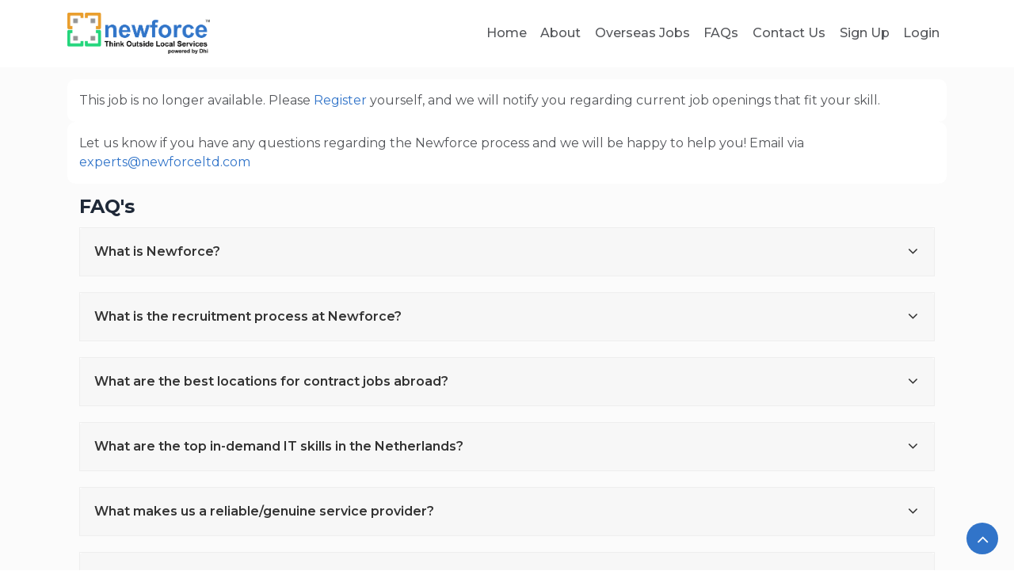

--- FILE ---
content_type: text/html; charset=UTF-8
request_url: https://www.newforceltd.com/in/job/sap-qm-technical-consultant/103581
body_size: 16057
content:
 <!doctype html>
<html lang="en">
<head>
    <meta name="google-site-verification" content="eJW0vUs_SmZoLHPrdH8x74eLViQ-rkElrOY1_fEPgPk" />
         
               <!-- Facebook Pixel Code -->
               <script type="application/ld+json"> {
"@context" : "https://schema.org",
"@type" : "Organization",
"name" : "Newforce Global Services",
"url" : "https://newforceltd.com/",
"sameAs" : [
"https://www.facebook.com/newforceglobalservice",
"https://x.com/NewforceLimited",
"https://www.instagram.com/newforceglobalservice",
"https://www.youtube.com/@newforceglobalservice",
"https://www.linkedin.com/company/newforce-global-service-ltd",
"https://www.newforceltd.com/in/"
]
}
</script>

       <!--  <noscript><img height="1" width="1" style="display:none"
            src="https://www.facebook.com/tr?id=190724152040597&ev=PageView&noscript=1"
            alt="facebook"/></noscript> -->
            <!-- Global site tag (gtag.js) - Google Analytics -->
            <script async src="https://www.googletagmanager.com/gtag/js?id=G-W5V79V99KC"></script>
            <script>
                window.dataLayer = window.dataLayer || [];
                function gtag(){dataLayer.push(arguments);}
                gtag('js', new Date());

                gtag('config', 'G-W5V79V99KC');
            </script>
            <!-- End Facebook Pixel Code -->
                        <!-- Schema Script-->
                        <!-- og tag for web-->
            <meta property="og:title" content="">
    <meta property="og:site_name" content="newforceltd">
    <meta property="og:url" content="https://www.newforceltd.com/in/job/">
    <meta property="og:description" content="">
    <meta property="og:type" content="website">
    <meta property="og:image" content="https://d1337r7n45xvmh.cloudfront.net/newforce_pdf_logo.png">
    <meta name="twitter:card" content="summary">
    <meta name="twitter:site" content="@newforceltd">
    <meta name="twitter:title" content="">
    <meta name="twitter:description" content="">
    <meta name="twitter:creator" content="@newforceltd">
    <meta name="twitter:image" content="https://d1337r7n45xvmh.cloudfront.net/newforce_pdf_logo.png">            <!-- og tag for twitter-->
                        <!-- Schema Script For Local Business-->
            <script type="application/ld+json">
     {
      "@context": "https://schema.org",
      "@type": "JobPosting",
      "baseSalary": {
        "@type": "MonetaryAmount",
        "currency": "",
        "value": {
            "@type": "QuantitativeValue",
            "minValue": "0",
            "maxValue": "0",
            "unitText": "MONTH"
        }
        },
        "employmentType": "Full-time",
        "name": "",
        "image": "https://d1337r7n45xvmh.cloudfront.net/newforce_pdf_logo.png",
        "@id": "",
        "url": "https://www.newforceltd.com/in/job/",

        "jobLocation": {
            "@type": "Place",
            "address": {
              "@type": "PostalAddress",
              "addressLocality": "",
              "addressRegion": "",
              "postalCode":"",
              "streetAddress":""
          }
          },

          "validThrough":"1970-01-01",
          "datePosted":"1970-01-01",
          "salaryCurrency": "",
          "description":"",
          "title":"",						  
          "hiringOrganization": {
            "@type" : "Organization",
            "name" : "Newforce Global Services",	
            "sameAs": "https://www.facebook.com/newforceltd/",
            "logo" : "https://d1337r7n45xvmh.cloudfront.net/newforce_pdf_logo.png"
        }	  
    }
    </script>                                <title>Overseas Jobs in Europe, International Jobs Newforce</title>
        <link rel="shortcut icon" href="https://www.newforceltd.com/assets/img/nf_favicon.png" type="image/x-icon">
        <meta charset="utf-8">
        <meta name="viewport" content="width=device-width, initial-scale=1">
        <meta name="title" content="Overseas Jobs in Europe, International Jobs Newforce"/>
        <meta name="description" content="Newforceltd helps the job seekers to apply for high-paying IT jobs overseas. Find international job opportunities in Europe matching your skill set with ease."/>
        <meta name="keywords" content="overseas, jobs, employment, work, abroad, work abroad, job, career, careers, employer, work overseas, best jobs, expat, abroad jobs, overseas jobs, job search, career advice, contract, post job, hire, international jobs, work in, Overseas Jobs in Europe, It jobs abroad, consultant for abroad jobs"/>
        <meta http-equiv="Cache-Control" content="no-store, no-cache, must-revalidate, post-check=0, pre-check=0">
        <meta http-equiv="Pragma" content="no-cache">
        <meta http-equiv="Expires" content="0">

        <link rel="canonical" href="https://www.newforceltd.com/in/job/">
        <!-- Stylesheets -->
        <link href="https://maxcdn.bootstrapcdn.com/bootstrap/4.0.0/css/bootstrap.min.css" rel="stylesheet" id="bootstrap-css">
        <link rel="stylesheet preload" as="style" type="text/css" href="https://d1337r7n45xvmh.cloudfront.net/nfcss/css/plugins.min.css?reload=321654987mkoijnbguytvctrdssewsqas">
        <!-- <link rel="stylesheet preload" as="style" type="text/css" href="https://d1337r7n45xvmh.cloudfront.net/nfcss/css/app.css?reload=321654987mkoijnbguytvctrdssewsqas"/> -->
         <link rel="stylesheet preload" as="style" type="text/css" href="https://www.newforceltd.com/assets/css/app.css?reload=321654987mkoijnbguytvctrdssewsqas"/> 
        <link rel="stylesheet preload" as="style" type="text/css" href="https://www.newforceltd.com/assets/css/font-awesome.min.css?reload=321654987mkoijnbguytvctrdssewsqas">
        <link rel="stylesheet preload" as="style" type="text/css" href="https://d1337r7n45xvmh.cloudfront.net/nfcss/css/slick.css?reload=321654987mkoijnbguytvctrdssewsqas">
        <link rel="stylesheet preload" as="style" type="text/css" href="https://d1337r7n45xvmh.cloudfront.net/nfcss/css/select2.min.css?reload=321654987mkoijnbguytvctrdssewsqas">
        <link rel="stylesheet preload" as="style" type="text/css" href="https://d1337r7n45xvmh.cloudfront.net/nfcss/css/slick-theme.css?reload=321654987mkoijnbguytvctrdssewsqas">

        <!-- Scripts -->
        <script src="https://d1337r7n45xvmh.cloudfront.net/nfcss/js/jquery-ui.js"></script>
        <script src="https://d1337r7n45xvmh.cloudfront.net/nfcss/js/slick.js"> </script> 
        <!--<script src="assets/js/plugins/select2.min.js"> </script>-->
        <script src="https://www.newforceltd.com/assets/js/plugins/select2.min.js"> </script>

        <!-- Passive Listners -->
        <script type="text/javascript">
            !function(e){"function"==typeof define&&define.amd?define(e):e()}(function(){var e,t=["scroll","wheel","touchstart","touchmove","touchenter","touchend","touchleave","mouseout","mouseleave","mouseup","mousedown","mousemove","mouseenter","mousewheel","mouseover"];if(function(){var e=!1;try{var t=Object.defineProperty({},"passive",{get:function(){e=!0}});window.addEventListener("test",null,t),window.removeEventListener("test",null,t)}catch(e){}return e}()){var n=EventTarget.prototype.addEventListener;e=n,EventTarget.prototype.addEventListener=function(n,o,r){var i,s="object"==typeof r&&null!==r,u=s?r.capture:r;(r=s?function(e){var t=Object.getOwnPropertyDescriptor(e,"passive");return t&&!0!==t.writable&&void 0===t.set?Object.assign({},e):e}(r):{}).passive=void 0!==(i=r.passive)?i:-1!==t.indexOf(n)&&!0,r.capture=void 0!==u&&u,e.call(this,n,o,r)},EventTarget.prototype.addEventListener._original=e}});
        </script>

        <!-- DOM Size -->
       <!--  <script type="text/javascript">
            // Get a reference to the parent container element
			const parentContainer = document.getElementById('parent-container');

			// Create a document fragment to hold the new elements
			const fragment = document.createDocumentFragment();

			// Generate a large number of elements dynamically
			const elementCount = 1000; // Adjust the count as per your requirements

			for (let i = 0; i < elementCount; i++) {
			  const newElement = document.createElement('div');
			  newElement.textContent = 'Element ' + (i + 1);

			  // Append the new element to the fragment instead of the parent container
			  fragment.appendChild(newElement);
			}
			
			// Append the fragment to the parent container all at once
			parentContainer.appendChild(fragment);
        </script>-->
        <!-- Google Tag Manager -->
        <!-- <script>
            (function(w,d,s,l,i){w[l]=w[l]||[];w[l].push({'gtm.start':
            new Date().getTime(),event:'gtm.js'});var f=d.getElementsByTagName(s)[0],
            j=d.createElement(s),dl=l!='dataLayer'?'&l='+l:'';j.async=true;j.src=
            'https://www.googletagmanager.com/gtm.js?id='+i+dl;f.parentNode.insertBefore(j,f);
            })(window,document,'script','dataLayer','GTM-MTBZTMS');
        </script> -->

        <!-- Global site tag (gtag.js) - Google Analytics -->
        <!--<script async src="https://www.googletagmanager.com/gtag/js?id=G-W5V79V99KC"></script>
        <script>
            window.dataLayer = window.dataLayer || [];
            function gtag(){dataLayer.push(arguments);}
            gtag('js', new Date());
						   
            gtag('config', 'G-W5V79V99KC');
        </script>-->
        <script type="application/ld+json">
            {
              "@context": "https://schema.org",
              "@type": "VideoObject",
              "name": "Candidate Testimonials for Newforce Global Services",
              "description": "Newforce Global Services Candidate Testimonials | Read what our Candidates have to say about our recruitment services | Call +91 81794-90909 or email experts@newforceltd.com.",
              "thumbnailUrl": [
                "https://img.youtube.com/vi/54eJreX1N7g/mqdefault.jpg",
                "https://img.youtube.com/vi/rOarLwgvYso/mqdefault.jpg",
                "https://img.youtube.com/vi/UKxdSwmzGkQ/mqdefault.jpg",
                "https://img.youtube.com/vi/AxEMc9YEH3c/mqdefault.jpg",
                "https://img.youtube.com/vi/2FFb6AK0nd4/mqdefault.jpg"
            ],
              "uploadDate": "2016-03-31T08:00:00+08:00",
              "duration": "PT1M54S",
              "contentUrl": [
                "https://www.youtube.com/watch?v=54eJreX1N7g",
                "https://www.youtube.com/watch?v=rOarLwgvYso",
                "https://www.youtube.com/watch?v=UKxdSwmzGkQ",
                "https://www.youtube.com/watch?v=AxEMc9YEH3c",
                "https://www.youtube.com/watch?v=2FFb6AK0nd4"
            ],
              "embedUrl": [
                "https://www.youtube.com/embed/54eJreX1N7g",
                "https://www.youtube.com/embed/rOarLwgvYso",
                "https://www.youtube.com/embed/UKxdSwmzGkQ",
                "https://www.youtube.com/embed/AxEMc9YEH3c",
                "https://www.youtube.com/embed/2FFb6AK0nd4"
            ],
              "interactionStatistic": {
                "@type": "InteractionCounter",
                "interactionType": { "@type": "WatchAction" },
                "userInteractionCount": 5647018
            },
            "regionsAllowed": ""
        }
    </script>
    <script type="application/ld+json">
        {
          "@context": "https://schema.org",
          "@type": "SoftwareApplication",
          "name": "Newforce Global Services Job Search App",
          "url" : "https://play.google.com/store/apps/details?id=com.newforce.hp.newforce",
          "description": "One of the benefits of the current tech-driven world is finding jobs while being at the comfort of one’s home. As a job-seeker, you may install the Newforce Global Services app and explore all tech jobs positions open across India and abroad. You won’t have to spare much time to find regional and overseas job opportunities and apply to the most-suited job openings.The application primarily targets European countries with relevant job openings in the IT sector. We recommend job seekers mention professional experience and special skillsets that attract the recruiters instantly.Find jobs in India & Abroad",
          "screenshot1" : "https://play-lh.googleusercontent.com/s5Y1Y1gUvh6loAixk6NrGfAwBFKnhr9ypkQ6PxaMMJjpyCMkoJlZBP_9Gu5Z8BfESdE=w2560-h1440-rw",
          "screenshot2" : "https://play-lh.googleusercontent.com/-LFSXrifHL1SnQeEKMX0LySZdSTP5mtLY4H-ndUu_HY7SPWIIq-74o4kNP-0BChvsB0=w2560-h1440-rw",
          "screenshot3" : "https://play-lh.googleusercontent.com/dMG9kBrsRiA0mi7l60knHTejde0UijD8QBXrvq89c9UuQzPC-l-raMLOi4GcpGdcf1SS=w2560-h1440-rw",
          "screenshot4" : "https://play-lh.googleusercontent.com/sgyUaG9J_H7nOb4WsqRRL8vkd3t26F9pw1_1X-nm88eAWa5Nwe3oCPCk4q6np15u2Q=w2560-h1440-rw",
          "screenshot5" : "https://play-lh.googleusercontent.com/GjrKbtuAId5pu1reEpRHL2HTUhUaHuL8hEF27B44ooauooV8ClvofbJJykl7jIn9ig=w2560-h1440-rw",
          "screenshot6" : "https://play-lh.googleusercontent.com/hgLjxqmplR_X0clLxduGjEtoTJxghaAAb2k98uTjGpr-A8cgrR_1syNqCbAcp3vlBI-D=w2560-h1440-rw",
          "operatingSystem": "ANDROID",
          "applicationCategory": "IT Consulting",
          "aggregateRating": {
            "@type": "AggregateRating",
            "ratingValue": "4.6",
            "ratingCount": "1000+"
        },
        "offers": {
            "@type": "Offer",
            "price": "0",
            "category": "free"
        }
    }
</script>
<style type="text/css">
 .banner-hero .block-banner .form-find .btn-find:hover{color: #fff!important;
    background-color: #ff9117!important;
    border-color: #ff9117!important;}

    @media screen and (min-width: 768px) and (max-width: 991px) {
      .footer-widget.footer_app .footer_flag img {
          max-width: 30px !important;
      }
  }

</style>
</head>
<body data-spy="scroll" data-target="#navbar-nav_app" data-offset="15">
    <!-- Google Tag Manager (noscript) -->
        <!--<noscript><iframe src="https://www.googletagmanager.com/ns.html?id=GTM-MTBZTMS&gtm_auth=FZPfQpt3PwYLbi9nxpX9QA&gtm_preview=env-1&gtm_cookies_win=x"
            height="0" width="0" style="display:none;visibility:hidden"></iframe></noscript>-->
        <!-- End Google Tag Manager (noscript) --><header class="navbar navbar-sticky navbar-expand-lg  navbar-dark">
	<div class="container position-relative">
      <a class="navbar-brand mr-70" href="https://www.newforceltd.com/in/">
	  <img loading="lazy" src="https://www.newforceltd.com/assets/img/brand-logo-color.webp" alt="Logo" class="navbar-brand__sticky" >
	  <img loading="lazy" src="https://www.newforceltd.com/assets/img/brand-logo-color.webp" alt="Logo" class="navbar-brand__regular">
      </a>
      <!--  End of brand logo -->
      <button class="navbar-toggler d-lg-none" type="button" data-toggle="navbarToggler" aria-label="Toggle navigation">
      <span class="navbar-toggler-icon"></span>
      </button>
      <!-- end of Nav toggler -->
      <div class="navbar-inner">
        <!--  Nav close button inside off-canvas/ mobile menu -->
        <!--<button class="navbar-toggler d-lg-none" type="button" data-toggle="navbarToggler" aria-label="Toggle navigation">
        <span class="navbar-toggler-icon"></span>
        </button>-->
        <!-- end of Nav Toggoler -->
         <nav>
            <ul class="navbar-nav" id="navbar-nav">
               <li class="nav-item">
                  <a class="nav-link " href="https://www.newforceltd.com/in/">Home</a></li>
				   <li class="nav-item">
                  <a class="nav-link " href="https://www.newforceltd.com/in/about-us">About</a></li>
               <li class="nav-item">
                  <a class="nav-link " href="https://www.newforceltd.com/in/jobs">Overseas Jobs</a>
               </li> 
			   <li class="nav-item">
                  <a class="nav-link " href="https://www.newforceltd.com/in/faq">FAQs</a>
               </li>
			    <!--  <li class="nav-item">
                  <a class="nav-link" href="https://www.newforcesolution.com/services" target="_blank">
                      Services
                  </a>
                  <ul class="dropdown-menu">
                     <li>
						<a href="https://www.newforceltd.com/in/consulting-and-sub-contracting-services">Consulting and Sub Contracting Services</a>
					</li>
                    <li>
						<a href="https://www.newforceltd.com/in/consulting-services">Consulting Services</a>
					</li>
                     <li><a href="https://www.newforceltd.com/in/end-to-end-services">End to End Services</a></li>
                  </ul>
               </li> -->
			   <li class="nav-item">
                  <a class="nav-link" href="https://www.newforceltd.com/in/contact-us">Contact Us</a>
               </li>
               			   
									<li class="nav-item">
					  <a class="nav-link " href="https://www.newforceltd.com/in/registration">Sign Up</a>
				   </li>
				   <li class="nav-item">
					  <a class="nav-link " href="https://www.newforceltd.com/in/login">Login</a>
				   </li>
			                </ul>
            <!-- end of nav menu items -->
         </nav>
      </div>
   </div>
   <!-- end of container -->
</header>

		<!--script type="text/javascript">
			function googleTranslateElementInit() {
				new google.translate.TranslateElement({
					pageLanguage: 'en'
                }, 'google_translate_element');
            }
        </script>
        <script src="//translate.google.com/translate_a/element.js?cb=googleTranslateElementInit" type="text/javascript"></script-->
<!-- =========== End of Navigation (main menu)  ============ -->
	
<!--<section class="hero--dark hidden top -custom">
   <div class="background-holder">
      <img src="https://d1337r7n45xvmh.cloudfront.net/contact.webp" alt="background-image" class="background-image-holder">
   </div>
</section>-->
<div class="job_detail_page">
   <div class="container">
      <div class="row">
                     <div class="col-md-12 col-sm-12">
                                                <div class="job_des mb-0">This job is no longer available. Please <a href="https://www.newforceltd.com/Registration" title="Register">Register</a> yourself, and we will notify you regarding current job openings that fit your skill. </div>
				  
				  <div class="job_des ">Let us know if you have any questions regarding the Newforce process and we will be happy to help you! 
Email via <a href="mailto:experts@newforceltd.com">experts@newforceltd.com</a></div>
				  
				<section class="section-box questions_faq">
					<div class="container">
						<div class="row">
						<div class="col-md-12">
						<h2 class="section-title heading-lg wow animate__ animate__fadeInUp animated">FAQ's</h2>
						</div>
							<div class="col-md-12 add_more_data">
															<div id="accordion">
												
									<div class="card" id="card_a0">
										<a class="collapsed" data-toggle="collapse" data-target="#a0" aria-expanded="false" aria-controls="collapseOne">
											<div class="card-header" id="headingOne"> What is Newforce?</div>
										</a>
										<div id="a0" class="collapse" aria-labelledby="headingOne" data-parent="#accordion">
											<div class="card-body">
												<p><p>Newforce is a job search portal that helps candidates find &amp; apply for the <a href="https://www.newforceltd.com/in/jobs" target="_blank">best IT jobs abroad </a>&nbsp;in their desired location, industry, and job role.</p>
<p>After reviewing your profile, the Newforce consultants will get in touch with you and set-up interviews with clients.</p>
<p>Upon successful selection, Newforce will <strong>SPONSOR</strong> the visa and send the candidate to the ON-SITE location.</p> </p>
											</div>
										</div>
									</div>
												
									<div class="card" id="card_a1">
										<a class="collapsed" data-toggle="collapse" data-target="#a1" aria-expanded="false" aria-controls="collapseOne">
											<div class="card-header" id="headingOne">What is the recruitment process at Newforce?</div>
										</a>
										<div id="a1" class="collapse" aria-labelledby="headingOne" data-parent="#accordion">
											<div class="card-body">
												<p><p>The following is the recruitment process at Newforce:</p>
<ol>
<li>Screening</li>
<li>Scheduling of interview</li>
<li>Follow-up</li>
<li>Onboarding</li>
<li>Mobility process</li>
<li>&nbsp;Payroll &amp; Compliance</li>
</ol> </p>
											</div>
										</div>
									</div>
												
									<div class="card" id="card_a2">
										<a class="collapsed" data-toggle="collapse" data-target="#a2" aria-expanded="false" aria-controls="collapseOne">
											<div class="card-header" id="headingOne">What are the best locations for contract jobs abroad?</div>
										</a>
										<div id="a2" class="collapse" aria-labelledby="headingOne" data-parent="#accordion">
											<div class="card-body">
												<p><p>Some of the best locations for <a href="https://www.newforceltd.com/in/jobs"><strong> contract jobs abroad </strong></a> are:</p>
<ol>
<li>The Netherlands</li>
<li>The United States</li>
<li>Poland</li>
<li>Belgium</li>
<li>Germany</li>
<li>The United Kingdom</li>
<li>Russia</li>
<li>France</li>
</ol> </p>
											</div>
										</div>
									</div>
												
									<div class="card" id="card_a3">
										<a class="collapsed" data-toggle="collapse" data-target="#a3" aria-expanded="false" aria-controls="collapseOne">
											<div class="card-header" id="headingOne">What are the top in-demand IT skills in the Netherlands?</div>
										</a>
										<div id="a3" class="collapse" aria-labelledby="headingOne" data-parent="#accordion">
											<div class="card-body">
												<p><ol>
<li>Cyber Security</li>
<li>Software Developer</li>
<li>DevOps Engineer</li>
<li>Solution Architect</li>
<li>Cloud Computing</li>
<li>AI and Machine Learning</li>
<li>Data Analytics &amp; Data Science</li>
</ol>
<p><a href="https://youtu.be/cLJ05XtnlR0?t=470"><strong>Major skill buckets in demand</strong></a> If you are skilled in any of the above-mentioned areas, <a href="https://www.newforceltd.com/jobs"><strong>Newforce can help you grab a job</strong></a><strong>&nbsp;</strong>in the same.</p> </p>
											</div>
										</div>
									</div>
												
									<div class="card" id="card_a4">
										<a class="collapsed" data-toggle="collapse" data-target="#a4" aria-expanded="false" aria-controls="collapseOne">
											<div class="card-header" id="headingOne">What makes us a reliable/genuine service provider? </div>
										</a>
										<div id="a4" class="collapse" aria-labelledby="headingOne" data-parent="#accordion">
											<div class="card-body">
												<p><p>We are registered with the IND Netherlands, which, in itself, assures that we are able to successfully apply for a candidate&rsquo;s visa in the country.</p> </p>
											</div>
										</div>
									</div>
												
									<div class="card" id="card_a5">
										<a class="collapsed" data-toggle="collapse" data-target="#a5" aria-expanded="false" aria-controls="collapseOne">
											<div class="card-header" id="headingOne">How can I get a job in Europe?</div>
										</a>
										<div id="a5" class="collapse" aria-labelledby="headingOne" data-parent="#accordion">
											<div class="card-body">
												<p><p>To grab a <a href="https://www.newforceltd.com/in/jobs"><strong> job in Europe</strong></a>, all you need to do is follow these easy steps:</p>
<ul>
<li>Register with Newforce through the web portal or app,</li>
<li>Submit your profile and upload your updated resume,</li>
<li>Click on the desired jobs, Apply instantly, and,</li>
<li>Track your status.</li>
</ul>
<p>You may download the Newforce mobile app via the given links: <a href="https://play.google.com/store/apps/details?id=com.newforce.hp.newforce"><strong>Android</strong></a>&nbsp;, <a href="https://apps.apple.com/in/app/newforce-job-search/id1481568949"><strong>iOS</strong></a></p> </p>
											</div>
										</div>
									</div>
												
									<div class="card" id="card_a6">
										<a class="collapsed" data-toggle="collapse" data-target="#a6" aria-expanded="false" aria-controls="collapseOne">
											<div class="card-header" id="headingOne">How can I update/edit my Profile in Newforce portal?</div>
										</a>
										<div id="a6" class="collapse" aria-labelledby="headingOne" data-parent="#accordion">
											<div class="card-body">
												<p><ul>
<li style="font-weight: 400;"><span style="font-weight: 400;">To update your profile on Newforceltd.com:</span></li>
<li style="font-weight: 400;"><span style="font-weight: 400;">Login to your&nbsp;<a href="https://www.newforceltd.com/in/login">Newforce account</a></span></li>
<li style="font-weight: 400;"><span style="font-weight: 400;">Hover the mouse over the My Profile in the right upper corner of the page.</span></li>
<li style="font-weight: 400;"><span style="font-weight: 400;">Click on Edit Profile&nbsp;</span></li>
<li style="font-weight: 400;"><span style="font-weight: 400;">Make sure your profile should be 100% complete </span></li>
</ul> </p>
											</div>
										</div>
									</div>
												
									<div class="card" id="card_a7">
										<a class="collapsed" data-toggle="collapse" data-target="#a7" aria-expanded="false" aria-controls="collapseOne">
											<div class="card-header" id="headingOne">Do I need to pay money to get a job abroad? </div>
										</a>
										<div id="a7" class="collapse" aria-labelledby="headingOne" data-parent="#accordion">
											<div class="card-body">
												<p><p><span style="font-weight: 400;">With a reliable company like Newforce Group (including ADT), which is registered with IND Netherlands, you don't need to pay a penny.</span></p>
<p><span style="font-weight: 400;">Newforce takes care of the entire process including VISA applications and sponsorship.</span></p>
<p>No. You don&rsquo;t need to pay a penny to <a href="https://www.newforceltd.com/jobs"><strong>get a job abroad.</strong></a></p> </p>
											</div>
										</div>
									</div>
												
									<div class="card" id="card_a8">
										<a class="collapsed" data-toggle="collapse" data-target="#a8" aria-expanded="false" aria-controls="collapseOne">
											<div class="card-header" id="headingOne">What makes us a reliable/genuine service provider? </div>
										</a>
										<div id="a8" class="collapse" aria-labelledby="headingOne" data-parent="#accordion">
											<div class="card-body">
												<p><p>We are registered with the IND Netherlands, which, in itself, assures that we are able to successfully apply for a candidate&rsquo;s visa in the country.</p> </p>
											</div>
										</div>
									</div>
												
									<div class="card" id="card_a9">
										<a class="collapsed" data-toggle="collapse" data-target="#a9" aria-expanded="false" aria-controls="collapseOne">
											<div class="card-header" id="headingOne">How do I get a tech job in USA?</div>
										</a>
										<div id="a9" class="collapse" aria-labelledby="headingOne" data-parent="#accordion">
											<div class="card-body">
												<p><p>Newforce Helps You Find Tech Jobs in the USA<br />We Assist You in Getting Your Dream Tech Job in the USA. Also, Get Your H-1b Visa Processed at the Earliest!</p>
<p> </p>
<ul>
<li><strong>Easy Apply</strong><br />You are just one click away from getting a desirable <a href="https://www.newforceltd.com/in/jobs" target="_blank">Job in the USA</a>. Find the best-suited jobs and apply on the go.</li>
</ul>
<ul>
<li><strong>Faster Route to Green Card</strong><br />Join us and get your Green Card filed immediately. The Newforce team does it faster for you than any other company. Work and live in the USA worry-free.</li>
</ul>
<ul>
<li><strong>H-1B Visa Transfer</strong><br />Work with your dream company or find the best roles and transfer your H-1B Visa faster with the Newforce team&rsquo;s guidance.</li>
</ul> </p>
											</div>
										</div>
									</div>
													
								</div>
							 	
						</div>
					</div>
				</section>
				  
                           </div>
			         <div class="col-md-4 col-sm-12">
            			
			          </div>
      </div>
   </div>
</div>

<!-- Email Me This Job --> 
<div class="modal_maillsss email_this_job_maill" style="display:none;">
   <div class="table_divv">
      <div class="taable_cel_div">
         <div class="modal_content_main">
            <div class="headingg_modlal">
               <h4>Send Job By Mail</h4>
               <a href="javascript:void(0);" class="close_modalll"><i class="fa fa-times" aria-hidden="true"></i></a>
            </div>
            <div class="modal_formm_send">
               <form>
                  <div class="form-group">
                     <input type="email" placeholder="Enter Email" id="Vemail" name="Vemail" class="form-control">
                  </div>
				  <div class="form-group">
                     <div class="g-recaptcha" data-sitekey="6LflAc0cAAAAACPq1Nt4hu94TcthdMCis2_GKKwJ" data-secretkey="6LflAc0cAAAAADyL8BlxHDyiH5sIRGwWj4Vf3oaA"></div>
                  </div>
                  <div class="text-right">
                     <p class="showmessage"></p>
                     <button type="button" class="SendJobMail btn btn--bg-primary btn-splash-hover btn-3d-hover">Send</button>
                     <span class="jobmail"></span>
                  </div>
               </form>
            </div>
         </div>
      </div>
   </div>
</div>
<!-- Tell A Friend -->
<div class="modal_maillsss tell_frrind_mail" style="display:none;">
   <div class="table_divv">
      <div class="taable_cel_div">
         <div class="modal_content_main">
            <div class="headingg_modlal">
               <h4>Tell A Friend By Mail </h4>
               <a href="javascript:void(0);" class="close_modalll"><i class="fa fa-times" aria-hidden="true"></i></a>
            </div>
            <div class="modal_formm_send">
               <form>
                  <div class="row">
                     <div class="col-sm-6 col-xs-12">
                        <div class="form-group">
                           <input type="text" placeholder="Your Name" name="vname" id="vname" class="form-control">
                        </div>
                     </div>
                     <div class="col-sm-6 col-xs-12">
                        <div class="form-group">
                           <input type="text" placeholder="Recipient Name" name="rname" id="rname" class="form-control">
                        </div>
                     </div>
                  </div>
                  <div class="form-group">
                     <input type="email" placeholder="Enter Email" name="remail" id="remail" class="form-control">
                  </div>
                  <div class="text-right">
                     <p class="alert-success showrecimessage"></p>
                     <button type="button" class="btn btn--bg-primary btn-splash-hover btn-3d-hover recipietmail">Send</button> 
                     <span class="recipietsendmail"></span> 
                  </div>
               </form>
            </div>
         </div>
      </div>
   </div>
</div>
<!-- After Apply Fill Details In Popup -->
<div class="modal_maillsss aftr_apply_fill" style="display:none;">
   <div class="table_divv">
      <div class="taable_cel_div">
         <div class="modal_content_main">
            <div class="headingg_modlal">
               <h4>Please Fill The Below Details For Apply</h4>
               <a href="javascript:void(0);" class="close_modalll"><i class="fa fa-times" aria-hidden="true"></i></a>
            </div>
            <div class="modal_formm_send">
               <form id="demo_det_frm" method="post" enctype="multipart/form-data">
                  <div class="row">
                     <div class="col-sm-6 col-xs-12">
                        <div class="form-group">
                           <label>Your Name</label>
                           <input type="text" placeholder="Your Name" name="vendorName" id="vendorName" class="form-control det_com" value=" ">
                        </div>
                     </div>
                     <div class="col-sm-6 col-xs-12">
                        <div class="form-group">
                           <label>Your Email</label>
                           <input type="email" placeholder="Your Email" name="vendorEmail" id="vendorEmail" class="form-control det_com" value="">
                        </div>
                     </div>
                     <div class="col-sm-6 col-xs-12">
                        <div class="form-group">
                           <label>Notice Period</label>
                           <select id="vendorAvail" name="vendorAvail"  class="form-control det_com">
                                                            <option  value="15">15</option>
                                                            <option  value="30">30</option>
                                                            <option  value="45">45</option>
                                                            <option  value="60">60</option>
                                                            <option  value="75">75</option>
                                                            <option  value="90">90</option>
                                                         </select>
                           <span class="days onclick_pro_input">In Days</span>
                        </div>
                     </div>
                     <div class="col-sm-6 col-xs-12">
                        <div class="form-group">
                           <label>Current Location</label>
                           <input type="text" placeholder="Current Location" name="vendorLoc" id="vendorLoc" class="form-control det_com"> 
                        </div>
                     </div>
                     <div class="col-sm-6 col-xs-12">
                        <div class="form-group">
                           <label>Currency</label>
                           <select id="currency_code" name="currency_code"  class="form-control det_com">
                              								<option value="AED">AED</option>
															<option value="ANG">ANG</option>
															<option value="ARS">ARS</option>
															<option value="AUD">AUD</option>
															<option value="BRL">BRL</option>
															<option value="BSD">BSD</option>
															<option value="CAD">CAD</option>
															<option value="CHF">CHF</option>
															<option value="CLP">CLP</option>
															<option value="CNY">CNY</option>
															<option value="COP">COP</option>
															<option value="CZK">CZK</option>
															<option value="DKK">DKK</option>
															<option value="EUR">EUR</option>
															<option value="FJD">FJD</option>
															<option value="GBP">GBP</option>
															<option value="GHS">GHS</option>
															<option value="GTQ">GTQ</option>
															<option value="HKD">HKD</option>
															<option value="HNL">HNL</option>
															<option value="HRK">HRK</option>
															<option value="HUF">HUF</option>
															<option value="IDR">IDR</option>
															<option value="ILS">ILS</option>
															<option value="INR">INR</option>
															<option value="ISK">ISK</option>
															<option value="JMD">JMD</option>
															<option value="JPY">JPY</option>
															<option value="KRW">KRW</option>
															<option value="LKR">LKR</option>
															<option value="MAD">MAD</option>
															<option value="MMK">MMK</option>
															<option value="MXN">MXN</option>
															<option value="MYR">MYR</option>
															<option value="NOK">NOK</option>
															<option value="NZD">NZD</option>
															<option value="PAB">PAB</option>
															<option value="PEN">PEN</option>
															<option value="PHP">PHP</option>
															<option value="PKR">PKR</option>
															<option value="PLN">PLN</option>
															<option value="RON">RON</option>
															<option value="RSD">RSD</option>
															<option value="RUB">RUB</option>
															<option value="SEK">SEK</option>
															<option value="SGD">SGD</option>
															<option value="THB">THB</option>
															<option value="TND">TND</option>
															<option value="TRY">TRY</option>
															<option value="TTD">TTD</option>
															<option value="TWD">TWD</option>
															<option value="USD">USD</option>
															<option value="VEF">VEF</option>
															<option value="VND">VND</option>
															<option value="XAF">XAF</option>
															<option value="XCD">XCD</option>
															<option value="XPF">XPF</option>
															<option value="ZAR">ZAR</option>
							                           </select>
                        </div>
                     </div>
                     <div class="col-sm-6 col-xs-12">
                        <div class="form-group">
                           <label>Current Ctc</label>
                           <input type="text" placeholder="Current Ctc" name="vendorCtc" id="vendorCtc" class="form-control det_com">
                        </div>
                     </div>
                     <div class="col-sm-6 col-xs-12">
                        <div class="form-group">
                           <label>Expected Ctc</label>
                           <input type="text" placeholder="Expected Ctc" name="vendorExptCtc" id="vendorExptCtc" class="form-control det_com">
                        </div>
                     </div>
                     <div class="col-sm-6 col-xs-12">
                        <div class="form-group">
                           <label>Contact No</label>
                           <input type="text" placeholder="Contact No." name="vendorCon" id="vendorCon" class="form-control det_com numbersOnly">
                        </div>
                     </div>
                     <div class="col-sm-6 col-xs-12">
                        <div class="form-group">
                           <label>Resume</label>
                           <input type="file" name="attachment" id="vendorRes" class="">
                        </div>
                     </div>
                  </div>
                  <div class="row">
                     <div class="col-sm-6 col-xs-12">
                        <div class="suc_msg"></div>
                        <div class="detail_err"></div>
                     </div>
                     <div class="col-sm-6 col-xs-12 text-right"> 
                        <input type="hidden" name="compName" class="compName" value="">
                        <input type="hidden" name="personName" class="personName" value="">
                        <input type="hidden" name="personID" class="personID" value="">
                        <input type="hidden" name="DEMO_SHRTGTXT" class="DEMO_SHRTGTXT" value="">
                        <input type="hidden" name="country" class="country" value="">
						<input type="hidden" name="demoID" class="demoID" value="">
						<input type="hidden" name="courseName" class="courseName" value="">
                        <input type="hidden" name="SALES_ORDER_TYPE" class="SALES_ORDER_TYPE" value="">
                        <button type="button" class="btn btn--bg-primary btn-splash-hover btn-3d-hover demo_sub">Submit</button>  
                     </div>
                  </div>
               </form>
            </div>
         </div>
      </div>
   </div>
</div>
<div id="job_share" class="modal fade cus_pop " role="dialog">
   <div class="modal-dialog">
      <div class="modal-content cus_modal">
         <h4>Apply for Job Now</h4>
         <div class="modal-body headingg_modlal">
            <div class="row d-flex justify-content-center align-items-center">
               <div class="col-md-4 col-sm-12 col-xs-12"> 
				   <div class="d-flex justify-content-center align-items-center"> 
						<img src="https://www.newforceltd.com/assets/img/logo_app.png" style="max-width: 100%;" alt="logo app" >
				   </div>
			   </div>
			   
			   
               <div class="col-md-8 col-sm-12 col-xs-12">
                  <div class="modal_formm_send">
                     <p>To Apply for job please download our Application</p>
                     <div class="ap_ic">
                        <a href="https://apps.apple.com/in/app/newforce-job-search/id1481568949" class="mr-sm-3 mb-10 mb-sm-0 box-shadow-2 rounded-md btn-3d-hover transition-default app_ic"><img src="https://www.newforceltd.com/assets/img/download_app_store_image.png" class="rounded-md" alt="download_app_store_image"></a>
                        <a href="https://play.google.com/store/apps/details?id=com.newforce.hp.newforce" class="box-shadow-2 rounded-md btn-3d-hover transition-default app_ic"><img src="https://www.newforceltd.com/assets/img/download_google_app_now.png" class="rounded-md" alt="download_google_app_now"></a>
                     </div>
                  </div>
                  <button type="button" class="close_modal" data-dismiss="modal">Skip the download and proceed to website</button>
               </div>
            </div>
         </div>
      </div>
   </div>
</div>
<input type="hidden" name="demo_id" id="demo_id">
<style> 
      .nones{display:none;}
   </style>
<script src="https://www.newforceltd.com/assets/js/jquery-ui.js" defer></script>
<script src="https://www.google.com/recaptcha/api.js" defer></script>
<script>
   $(document).ready(function(){
   	$('.job_des').on('click', '.email_this_job', function (){
   		$(".email_this_job_maill").fadeIn();
		demoId=$(this).attr('rel');
		$('#demo_id').val(demoId);
		
   	});
   
   	$('.email_this_job_maill .close_modalll').click(function (){
   		$(".email_this_job_maill").fadeOut();
   	});
   	$('.job_des').on('click', '#apply_job', function (){			
   		var personID = $(this).attr('rel');
   		var personName = $(this).attr('type');
   		var compName = $(this).attr('src'); 
   		var country = $(this).attr('data');
		var DEMO_SHRTGTXT = $(this).attr('value'); 
   		$('.personID').val(personID);
   		$('.personName').val(personName);
   		$('.compName').val(compName);
		$('.courseName').val(DEMO_SHRTGTXT);
		$('.demoID').val();
   		$('.DEMO_SHRTGTXT').val(DEMO_SHRTGTXT);
   		$('.country').val(country); 
   		$(".aftr_apply_fill").fadeIn(); 
   		$("#serch_job_mainDD .apply_job").attr("id", "apply_job");
   		$('.demo_sub').text('Submit');
   		$('.demo_sub').prop('disabled','');			
   	});
   	$('.aftr_apply_fill .close_modalll').click(function (){
   		$(".aftr_apply_fill").fadeOut();
   	});
   
   	$('.job_des').on('click', '.send_more_jobs', function (){
   		$(".send_more_email_job").fadeIn();
   	});
   	$('.want_more_jobb').on('click', '.send_more_jobs', function (){
   		$(".send_more_email_job").fadeIn();
   		$('.want_more_jobb').fadeOut();
   	});
   	$('.jobs_left').on('click', '.jobsss', function (){
   		$(".want_more_jobb").fadeIn(); 
   	});
   	$('.send_more_email_job .close_modalll').click(function (){
   		$(".send_more_email_job").fadeOut();
   	});
   	$('.job_des').on('click', '.tell_a_friend', function (){
   		$(".tell_frrind_mail").fadeIn();
		demoId=$(this).attr('rel');
		$('#demo_id').val(demoId);
   	});
   	$('.tell_frrind_mail .close_modalll').click(function (){
   		$(".tell_frrind_mail").fadeOut();
   	});
   	/* get details of demmo on click*/
   	$('#scrooll_div_job').on('click','.jobsss', function(){
   	/* $('.jobsss').click(function(){ */
   		$('.jobsss').removeClass('active');
   		$(this).addClass("active");
   		var demoID =  $(this).attr("id");
   		var dataname =  $(this).attr("title");
   		var country = $(this).attr("data");
   		$.ajax({	 
   			url: "https://www.newforceltd.com/in/Demo/demoFulldetails",
   			data: 'demoID='+demoID + '&courseID='+ dataname+'&country='+country,  
   			type: "POST",
   			beforeSend: function(){
   				$('#serch_job_mainDD').html('<img alt="Loader" style="padding: 13% 38%;" src="https://www.newforceltd.com/assets/img/728.gif">');
   			}, 
   			success: function(result){
   				$('#serch_job_mainDD').html(result);					
   			}
   		}); 
   	});
   	/* on chnage maintain two form */
   	$('.raddoClass').on('change', function(){	
   		if( $(this).attr('name') == 'dy' ){
   			$('#dy').val($(this).attr('value'));
   			if( !$('.servSts').is(':checked') ){ $('#outerPoppu').show(); }
   		}else{
   			if($(this).attr('value') == 'Staffing'){	
   				$('.nones').show();
   			}else{ $('.nones').hide(); $('.nones input').prop('checked', false); }
   			$('#service').val($(this).attr('value'));
   		}
   	});
   	/* on chnage maintain two form */
   	$('.StatusAllu').on('change', function(){
   		var HTML = '';
   		$('.StatusAllu').each(function(){	
   			if( $(this).is(':checked')){
   				HTML += '<input type="hidden" name="sts[]"  value="'+$(this).attr('value')+'">';
   			}
   		});
   		$('#stsini').html(HTML);
   		if( !$('.servSts').is(':checked') ){ $('#outerPoppu').show(); }
   	});
   	/* must select service group before any activity  */
   	$('.popsec').on('change', function(){
   		var $el = $(this).add('#foo');
   		$('.servSts').each(function(){	
   			if( $(this).attr('value') == $el.attr('value') ){
   				$(this).prop('checked', true);
   				if($el.attr('value') == 'Staffing'){	
   					$('.nones').show();
   				}else{ $('.nones').hide(); $('.nones input').prop('checked', false); }
   			}
   		});
   		$('#outerPoppu').hide();
   	});
   	$("input[name$='service']").click(function() {
   		var test = $(this).val();		
   		if(test== "Staffing"){
   			$('.countrylist').css('display','block');				
   		}else{
   			$('.countrylist').css('display','none');	
   			  $('#countrylis').prop('selectedIndex',0);
   		}
   	});
   	/* auto select first demmo for details */
   	   	 setTimeout(function () {
              $(".ferror").click();
           }, 2000);
   	  
   	$(window).scroll(function () {
   		$(".banner_jobsss").delay(5000).fadeOut('slow');
   	});
   	$('.SendJobMail').click(function(){
   		var Vemail = $('#Vemail').val();
   		var demoID = $('#demoID').val(); 
		var filter = /^([a-zA-Z0-9_\.\-])+\@(([a-zA-Z0-9\-])+\.)+([a-zA-Z0-9]{2,4})+$/;
		if(Vemail!=''){
			$('.showmessage').html("");
			if (filter.test(Vemail)) {
				$('.showmessage').html("");
				var response = grecaptcha.getResponse();
						 if (!response) {
						$(".showmessage").addClass("alert-danger");
						$('.showmessage').html("Invalid reCAPTCHA");
						return; 
				} 
			 $.ajax({
				url: "https://www.newforceltd.com/in//Demo/sendJobMail",
				type: "Post",
				data:{Vemail:Vemail,demoID:demoID,response:response},
				beforeSend:function(){
					   $(".jobmail").html('<span class="upload_fileee"><i class="fa fa-spinner rotate" aria-hidden="true"></i></span>');
				},
				success:function(data){
					if(data=='2'){
						$(".showmessage").addClass("alert-danger");
						$('.showmessage').html("Invaild Email");
					}else{
					$('.jobmail').html('');
					$(".showmessage").addClass("alert-success");
					$('.showmessage').html(data); 
					}
				}
			}); 
			}else{
				$(".showmessage").addClass("alert-danger");
				$('.showmessage').html("Invaild Email");
			}
		}else{
			$(".showmessage").addClass("alert-danger");
			$('.showmessage').html("Please Enter Email");
			}
   	});
     $('.recipietmail').click(function(){
   	 var demoID = $('#demo_id').val();
   	 var vname = $('#vname').val();
   	 var rname = $('#rname').val();
   	 var remail = $('#remail').val();
   	 $.ajax({
   		    url: "https://www.newforceltd.com/in//Demo/sendRecipietemail",
   			type: "Post",
   			data:{demoID:demoID,vname:vname,rname:rname,remail:remail}, 
   			beforeSend:function(){
   				  $(".recipietsendmail").html('<span class="upload_fileee"><i class="fa fa-spinner rotate" aria-hidden="true"></i></span>');
   			},  
   			success:function(data){ 
   				$('.recipietsendmail').html('');  
   				$('.showrecimessage').html(data); 
   			}
   	  }); 
     });
   });
   var paged = 2;
   var limit = 10; 
   $('.load_more_data').click(function(){
   $.ajax({ 
   			url  :'https://www.newforceltd.com/in/Demo/demoloadMore',  // Controller URL
   			type : 'POST', 
   			data:"limit="+limit+"&paged="+paged, 
   			 beforeSend: function() {
   				$('.load_more_data').prop('disabled','disabled');	
   			    $('.more_loader').show(); 
   			 },  
   			success : function(data) { 
   				paged++; 
   				$('.more_loader').hide();		 
   				$('.add_more_data').append(data);
   				$('.load_more_data').prop('disabled',''); 	
   			}   
   		}); 
   });
   var paged = 2;
   var limit = 10; 
   $('#scrooll_div_job').on('click','.show_more_data',function(){
   var SearchLocation = $(this).attr('src'); 
   var SearchJobId = $(this).attr('alt');
   
   var category    = $(this).attr('alt1');
   var skills    	= $(this).attr('alt2');
   
   $.ajax({
   			url  :'https://www.newforceltd.com/in/demo/dataLoadMore',  // Controller URL
   			type : 'POST',
   			data:{paged:paged,limit:limit,SearchLocation:SearchLocation,SearchJobId:SearchJobId,category:category,skills:skills}, 
   			 beforeSend: function() {
   				$('.show_more_data').prop('disabled','disabled');
   				$('.show_more_data').show();	
   				$('.show_data_loader').show();	
   			 },  
   			success : function(data) { 
   				paged++; 	
   				$('.show_data_loader').hide();	
   				$('.show_more_data').hide();		
   				$('.add_more_data').append(data);
   				//$('.load_more_data').prop('disabled',''); 	
   			}   
   		}); 
   });
   // apply demo
   $('.demo_sub').on('click',function(){
   var file_data = $('#vendorRes').prop('files')[0];
   var VendorName = 	$('#vendorName').val();
   var VendorEmail = 	$('#vendorEmail').val(); 
   var VendorCtc = $('#vendorCtc').val();
   var vendorAvail = $('#vendorAvail  option:selected').val();
   var currency_code = $('#currency_code  option:selected').val();
   var vendorCon = $('#vendorCon').val();
   var vendorLoc = $('#vendorLoc').val();
   var vendorExpCtc = $('#vendorExptCtc').val();
   var demoID =  $('.demoID').val();
   var courseID =  $('#courseID').val();		 	
   var courseName =  $('.courseName').val();
   var ContactPerID = $('.personID').val();
   var ConPersonName = $('.personName').val();
   var CompName = $('.compName').val(); 
   var DEMO_SHRTGTXT = $('.DEMO_SHRTGTXT').val();
   var eventID   = ""; 
   if(eventID !=""){
    var ACTIVITY_SOURCE   = "email_marketing"; 
   }else{
     var ACTIVITY_SOURCE   = "online"; 
   }
   var form_data = new FormData();
   form_data.append('file', file_data); 
   form_data.append('VendorName', VendorName);
   form_data.append('VendorEmail', VendorEmail);
   form_data.append('vendorAvail', vendorAvail);
   form_data.append('vendorCon', vendorCon);
   form_data.append('vendorLoc', vendorLoc); 
   form_data.append('currency_code', currency_code);
   form_data.append('vendorExpCtc', vendorExpCtc);
   form_data.append('VendorCtc', VendorCtc); 
   form_data.append('demoID', demoID);
   form_data.append('courseID', courseID);
   form_data.append('courseName', courseName);
   form_data.append('ContactPerID', ContactPerID);
   form_data.append('ConPersonName', ConPersonName);
   form_data.append('CompName', CompName);
   form_data.append('DEMO_SHRTGTXT', DEMO_SHRTGTXT);
   form_data.append('ACTIVITY_SOURCE', ACTIVITY_SOURCE);
   
   if(VendorName != '' && VendorCtc != '' && vendorAvail != '' && vendorCon != '' && vendorLoc != '' && vendorExpCtc != '' && VendorEmail != '') {
   		 $.ajax({ 
   			url: "https://www.newforceltd.com/in//Demo/addDemoVendor",  
   			type: "POST",
   			data : form_data, 
   			cache : false,
   			contentType : false,  
   			processData : false, 
   			beforeSend: function(){
   				$("#serch_job_mainDD .apply_job").html('<span class="upload_fileee" style="color:#fff;"><i class="fa fa-spinner rotate" aria-hidden="true" style="color:#fff;"></i></span>');
   				$('.demo_sub').prop('disabled',true);
   				$('.demo_sub').html('<span class="upload_fileee" style="color:#fff;"><i class="fa fa-spinner rotate" aria-hidden="true" style="color:#fff;"></i></span>');	 	 			
   			}, 
   			success: function(result){
   				if(result = 'done'){ 
   					$('#serch_job_mainDD .apply_job').text("Applied");	
   					$("#serch_job_mainDD .apply_job").attr("id", "");
   					$('.demo_sub').text('Applied'); 
   					$("#demo_det_frm")[0].reset(); 
   					$('.detail_err').html('');
   				}else{  
   					console.log(result);	
   				} 
   			} 
   		});   
   }else{
    $('.detail_err').html('<p class="text-danger">Please Fill All The Feilds!</p>')
   }
   });
   
   $(document).ready(function() {
         $("div.bhoechie-tab-menu>div.list-group>a").click(function(e) {
             e.preventDefault();
             $(this).siblings('a.active').removeClass("active");
             $(this).addClass("active");
             var index = $(this).index();
             $("div.bhoechie-tab>div.bhoechie-tab-content").removeClass("active");
             $("div.bhoechie-tab>div.bhoechie-tab-content").eq(index).addClass("active");
         });
   });
     
   /** job search script **/
   $('.findjob').on('click',function(){ 
   var SearchLocation	= $('.SearchLocation').val();
   var SearchJobId		= $('.SearchJobId').val();		
   var category    	= $('.category').val();
   var skills    		= $('.skills').val();
   
   if($.trim(SearchLocation) !='' || $.trim(SearchJobId) !='' || $.trim(category) != '' || $.trim(skills) !=''){
   $('#serch_job_mainDD').html("");
   $('.add_more_data').html("");
   $.ajax({
   	url:'https://www.newforceltd.com/in/Demo/SearchJobByidLocat', 
   	type:'post',
   	data:{SearchLocation:SearchLocation,SearchJobId:SearchJobId,category:category,skills:skills}, 
   	beforeSend:function(){
   	   $('.location_loader').show(); 
   	},
   	success:function(result){
   		$('.locat_error').html('');
   		$('.location_loader').hide();
   		$('.load_more_data').hide();
   		$('.add_more_data').html(result);
   		
   		var rResult = result;					
   		/** job details **/
   			var elements = document.getElementsByClassName('jobsss');
   			var requiredElement = elements[0];
   			//$('.jobsss').removeClass('active');
   			$(requiredElement).addClass("active");
   			var demoID =  $(requiredElement).attr("id");						
   			var dataname =  $(requiredElement).attr("title");
   			var country = $(requiredElement).attr("data");
   			$.ajax({	 
   				url: "https://www.newforceltd.com/in/Demo/demoFulldetails",
   				data: 'demoID='+demoID + '&courseID='+ dataname+'&country='+country,  
   				type: "POST",
   				beforeSend: function(){
   					$('#serch_job_mainDD').html('<img alt="Loader" style="padding: 13% 38%;" src="https://www.newforceltd.com/assets/img/728.gif">');
   				}, 
   				success: function(result){
   					//alert(rResult);
   					if(rResult.includes("Not Matching With Any Job")) {
   						$('#serch_job_mainDD').html("No data found!");
   					} else {
   						$('#serch_job_mainDD').html(result);									
   					}
   				}
   			});
   		/** job details **/					
   		
   		$('.add_more_data .activediv0').click();
   	}
   });
   }else{
   $('.locat_error').html('<p class="text-danger">Please Fill At Least One Field.</p>');
   }
   	});	
   
   $(".SearchJobId").keydown(function(event) {
          if( event.keyCode == 46 || event.keyCode == 8 || event.keyCode == 9 || event.keyCode == 27 || event.keyCode == 13 ||             
              (event.keyCode == 65 && event.ctrlKey === true) || 
              (event.keyCode >= 35 && event.keyCode <= 39)) {
                  return;
          }else{
              if (event.shiftKey || (event.keyCode < 48 || event.keyCode > 57) && (event.keyCode < 96 || event.keyCode > 105 )) {
                  event.preventDefault(); 
              }
          }
   }); 
   $("#scrooll_div_job").on("click",'#submit_back', function(){
       $('.SearchJobId').val('');		
   $.ajax({
   			url:'https://www.newforceltd.com/in/Demo/SearchJobByidLocat', 
   			type:'post',
   			data:{}, 
   			beforeSend:function(){
   			   $('.back_data_loader').show(); 
   			},
   			success:function(result){
   				$('.locat_error').html('');
   				$('.back_data_loader').hide();
   				$('.load_more_data').hide();
   				$('.add_more_data').html(result);
   				$('.add_more_data .activediv0').click();
   			}
   		});
      });
   $('.SearchJobId').on('input', function (event) { 
   	this.value = this.value.replace(/[^0-9]/g, '');
   });
   $('#SearchJobId').keypress(function(event){
         if(event.which != 8 && isNaN(String.fromCharCode(event.which))){
             event.preventDefault(); //stop character from entering input
         }
    });
   
   
   function jobCategories(id,e) {
   
   $('.indSector').removeClass("slctedSectr");
   $('.indSector'+id).addClass("slctedSectr");
   
   e.preventDefault();
   var SearchLocation	= $('.SearchLocation').val();
   var SearchJobId		= $('.SearchJobId').val();		
   var category    	= id; //$('.category').val();
   var skills    		= $('.skills').val();
   if(SearchLocation !='' || SearchJobId !='' || category != '' || skills !=''){
   $.ajax({
   	url:'https://www.newforceltd.com/in/Demo/getSubCat', 
   	type:'post',
   	data:{SearchLocation:SearchLocation,SearchJobId:SearchJobId,category:category,skills:skills}, 
   	beforeSend:function(){
   	   $('.sector_loader').show(); 
   	},
   	success:function(result){
   		$('.locat_error').html('');
   		$('.sector_loader').hide();					  
   		$('.load_more_data').hide();
   		$('.add_categories').html(result);					
   	}
   });
   }else{
   $('.locat_error').html('<p class="text-danger">Please Fill At Least One Field.</p>');
   }
   }
   
   function jobSearch(id,e) {
   $('.ChldCat').removeClass("slctedCat");
   $('.ChldCat'+id).addClass("slctedCat");
   
   
   e.preventDefault();		
   var SearchLocation	= $('.SearchLocation').val();
   var SearchJobId		= $('.SearchJobId').val();		
   var category    	= id; //$('.category').val();
   var skills    		= $('.skills').val();
   $('.add_more_data').html('');
   //if(SearchLocation !='' || SearchJobId !='' || category != '' || skills !=''){
   $.ajax({
   	url:'https://www.newforceltd.com/in/Demo/SearchJobByidLocat', 
   	type:'post',
   	data:{SearchLocation:SearchLocation,SearchJobId:SearchJobId,FK_CHILD_CATEGORY_ID:category,skills:skills}, 
   	beforeSend:function(){
   	   $('.location_loader').show(); 
   	},
   	success:function(result){
   		$('.locat_error').html('');
   		$('.location_loader').hide();
   		$('.load_more_data').hide();
   		$('.add_more_data').html(result);
   		var rResult = result;
   		
   		/** job details **/
   			var elements = document.getElementsByClassName('jobsss');
   			var requiredElement = elements[0];
   			//$('.jobsss').removeClass('active');
   			$(requiredElement).addClass("active");
   			var demoID =  $(requiredElement).attr("id");						
   			var dataname =  $(requiredElement).attr("title");
   			var country = $(requiredElement).attr("data");
   			$.ajax({	 
   				url: "https://www.newforceltd.com/in/Demo/demoFulldetails",
   				data: 'demoID='+demoID + '&courseID='+ dataname+'&country='+country,  
   				type: "POST",
   				beforeSend: function(){
   					$('#serch_job_mainDD').html('<img alt="Loader" style="padding: 13% 38%;" src="https://www.newforceltd.com/assets/img/728.gif">');
   				}, 
   				success: function(result){
   					//alert(rResult);
   					if(rResult.includes("Not Matching With Any Job")) {
   						$('#serch_job_mainDD').html("No data found!");
   					} else {
   						$('#serch_job_mainDD').html(result);									
   					}
   				}
   			});
   		/** job details **/					
   		
   		$('.add_more_data .activediv0').click();
   	}
   });
   /* }else{
   $('.locat_error').html('<p class="text-danger">Please Fill At Least One Field.</p>');
   } */
   }
   var eventID   = ""; 
   var vendorid  = ""; 
   var TRACK  = "1";   
   if(eventID !="" && vendorid !="" ){
   $.ajax({
   url:"https://www.newforceltd.com/in/Profile/addEventTabCount",    
   data:"eventID="+eventID+"&vendorid="+vendorid+"&TRACK="+TRACK, 
   type:"POST",
   success:function(result){ 
   
   }  				
   });   
   }
   /*  script cod for add to wishlist when user click on Heart **/
   $('#add-wishlist').on('click',function(){
	  
	   
	   var demo_id=$(this).attr('data');
	   var vendor_id=$(this).attr('rel');
	   $.ajax({
   	url:'https://www.newforceltd.com/in/Demo/saveJobsInWishlist', 
   	type:'post',
   	data:{DEMO_ID:demo_id,VENDOR_ID:vendor_id}, 
   	beforeSend:function(){
   	   $('.loader').show();
       $('#display_msg').html('');	   
	   $('#display_msg').show();
   	},
   	success:function(result){
		var response=$.parseJSON(result);
		if(response.status==0)
		{
			$('#display_msg').html('<span class="wis_alre">Already in saved jobs</span>').delay(3500).fadeOut('slow');
		}else
		{
			 
			 
			 $('#display_msg').html('<span class="added_wish">Job Saved Successfully</span>').delay(3500).fadeOut('slow');
			 $('#add-wishlist').find('.heart-icon').removeClass('fa-heart-o');
			 $('#add-wishlist').find('.heart-icon').addClass('fa-heart');
		}
		$('.loader').hide();
	}
   		
   });
	   
   });
   /** End Here **/
</script>
<script type="text/javascript" defer>
   $(window).load(function(){   
      }); 
   
</script>
<script>$('.count').each(function () {
   $(this).prop('Counter',0).animate({
       Counter: $(this).text()
   }, {
       duration: 4000,
       easing: 'swing',
       step: function (now) {
           $(this).text(Math.ceil(now));
       }
   });
   });
   
</script>
<script>
$('.btn-share-job').click(function() {
    $('#hidedata_share').toggle('slow');
});
</script><div class="height-emulator d-none d-lg-block"></div>
<footer class="footer footer--fixed">
    <div class="space">
        <div class="container">
            <div class="row">
                <div class="col-lg-12 mb-20 mb-lg-0">
                    <span><a href="https://www.newforceltd.com/in/"><img loading="lazy"  src="https://www.newforceltd.com/assets/img/brand-logo-color.webp" alt="logo" class="footer"></a></span>
                </div>
                <div class="col-lg-12">
                <div class="row foot_align">
                    <div class="footer_listing">
                        <div class="footer-widget ">
                            <h6 class="mb-20">Company</h6>
                            <ul>
                                <li><a href="https://www.newforceltd.com/in/business-partner">Business Partner</a></li>
                                <li><a href="https://www.newforceltd.com/in/jobs">Overseas Jobs</a></li>
                                <li><a href="https://www.newforceltd.com/in/faq">FAQs</a></li>
                                <li><a href="mailto:experts@newforceltd.com?cc=marketingteam@newforceltd.com,sadalawar@newforceltd.com">Feedback</a></li>
                            </ul>
                        </div>
                    </div>
                    <div class="footer_listing">
                        <div class="footer-widget footer_app">
                            <h6 class="mb-20">Newforce Global Services App</h6>
                            <ul>
                                <li>  
                                    <a href="https://www.newforceltd.com/in/newforce-mobile-app">Our Mobile App</a>
                                </li>
                            </ul>
                            <h6 class="mt-20">Apply on the go</h6>
                            <p>Get real-time job updates on our App</p>
                            <a  target="_blank" href="https://apps.apple.com/in/app/newforce-job-search/id1481568949"><img loading="lazy"  src="https://d1337r7n45xvmh.cloudfront.net/app_store.webp" alt="App Store Image"></a>
                            <a href="https://play.google.com/store/apps/details?id=com.newforce.hp.newforce"><img loading="lazy"  src="https://d1337r7n45xvmh.cloudfront.net/google_play.webp" alt="Google Play Image"></a>
                        </div>
                    </div>
                    <div class="footer_listing">
                        <div class="footer-widget">
                            <h6 class="mb-20"> Business Partner</h6>
                            <ul>
                                <li class="nav-item">
                                    <a href="https://www.newforceltd.com/in/business-partner-login">Login</a>
                                </li>
                                <li>
                                    <a href="https://www.newforceltd.com/in/how-to-login-business-partner">How to Login?</a>
                                </li>
                                <li>
                                    <a href="https://www.newforceltd.com/in/how-to-login-user">How to Login as User Online?</a>
                                </li>
                                <li>
                                    <a href="https://www.newforceltd.com/in/bpforgot-password">Forgot Password</a>
                                </li>
                            </ul>
                        </div>
                    </div>
                    <div class="footer_listing">
                        <div class="footer-widget">
                            <h6 class="mb-20">Resources</h6>
                            <ul>
                                <li><a href="https://www.newforceltd.com/in/about-us">About Us</a></li>
                                <li><a href="https://www.newforceltd.com/in/contact-us">Contact Us</a>
                                <li><a target="_blank" href="https://blog.newforceltd.com/">Blog</a></li>
                            </ul>
                        </div>
                    </div>
                    <div class="footer_listing">
                        <div class="footer-widget footer_app">
                            <h6 class="mb-20">Get In Touch</h6>
							<p><span class="footer_flag"><img loading="lazy" alt="Image" src="https://d1337r7n45xvmh.cloudfront.net/indflag.webp"></span><a href="tel:+918179490909">+91 81794-90909</a></p>  
							<p><span class="footer_flag"><img loading="lazy" alt="Image" src="https://d1337r7n45xvmh.cloudfront.net/ukflag.webp"></span><a href="tel:+447897019789">+44 78970-19789</a></p> 
                            <p><span class="footer_flag"><img loading="lazy" src="https://www.newforceltd.com/assets/img/netherland.png" alt="Image"></span><a href="tel:+31 970 10207974">+31 970 10207974</a></p>
                            <p><span class="footer_flag"><img loading="lazy" src="https://www.newforceltd.com/assets/img/belgium.png" alt="Image"></span><a href="tel:+32 460254634">+32 460254634</a></p>
							<p><span>Email:</span><a href="mailto:experts@newforceltd.com">experts@newforceltd.com</a></p>
							
                        </div>
                    </div>
                </div>
                </div>
            </div>
        </div>
    </div>
    <div class="bg-color-darkgrey py-2">
        <div class="container">
            <div class="row foote_laster">
                <div class="col-sm-6 col-lg-6 d-md-flex terms_privacy">
                    <ul>
                        <li><a href="https://www.newforceltd.com/in/terms-conditions">Terms and Conditions</a></li>
                        <li><a href="https://www.newforceltd.com/in/privacy-policy">Privacy Policy</a></li>
                    </ul>
                </div>
                <div class="col-sm-6 col-lg-6 copy_right ">
                    <p>Copyright © 2026 Newforce Global Services. All Rights Reserved.</p>
                </div>
            </div>
        </div>
        <!-- end of container -->
    </div>
    <button onclick="topFunction()" id="myBtn" class="return-to-top" title="Go to top"><i class="fa fa-angle-up"></i></button>
    <!-- mini footer end -->
</footer>
<!-- =========== End of Footer ============ -->
<script src="https://www.newforceltd.com/assets/js/plugins.min.js" defer></script>
<!--<script src="https://www.newforceltd.com/assets/js/app.js" defer></script>-->
<script>

 // fixed header on scroll
    $(window).scroll(function() {
        var sticky = $('header.navbar'),
            scroll = $(window).scrollTop();

        if (scroll >= 100) sticky.addClass('navbar-sticky--on');
        else sticky.removeClass('navbar-sticky--on');
    });

    //Get the button
    var mybutton = document.getElementById("myBtn");   
    // When the user scrolls down 20px from the top of the document, show the button
    window.onscroll = function() {scrollFunction()};   
    function scrollFunction() {
      if (document.body.scrollTop > 20 || document.documentElement.scrollTop > 20) {
        mybutton.style.display = "block";
      } else {
        mybutton.style.display = "none";
      }
    }
    
    // When the user clicks on the button, scroll to the top of the document
    function topFunction() {
      document.body.scrollTop = 0;
      document.documentElement.scrollTop = 0;
    }
</script>
<script>
    $(function(){
    	$("#chkPassport").click(function(){
    	   if ($(this).is(":checked")) {
    		   $("#dvPassport").show();
    	   } else {
    		   $("#dvPassport").hide();
    	   }
    	});
    	
       });
    
        
    
    
    
  jQuery(document).ready(function(){
    var urlPath = window.location.pathname;
    document.body.className = urlPath.match(/\/(.*?)(\+|$)/)[1].toLowerCase();

});


</script>

<!-- Start of HubSpot Embed Code -->
<script type="text/javascript" id="hs-script-loader" async defer src="//js-na1.hs-scripts.com/21991206.js"></script>
<!-- End of HubSpot Embed Code -->
<!-- Start of HubSpot Embed Code -->
<script type="text/javascript" id="hs-script-loader" async defer src="//js.hs-scripts.com/21991206.js"></script>
<!-- End of HubSpot Embed Code -->
</body>
</html>


--- FILE ---
content_type: text/html; charset=utf-8
request_url: https://www.google.com/recaptcha/api2/anchor?ar=1&k=6LflAc0cAAAAACPq1Nt4hu94TcthdMCis2_GKKwJ&co=aHR0cHM6Ly93d3cubmV3Zm9yY2VsdGQuY29tOjQ0Mw..&hl=en&v=PoyoqOPhxBO7pBk68S4YbpHZ&size=normal&anchor-ms=20000&execute-ms=30000&cb=huejy3fhqi3g
body_size: 49718
content:
<!DOCTYPE HTML><html dir="ltr" lang="en"><head><meta http-equiv="Content-Type" content="text/html; charset=UTF-8">
<meta http-equiv="X-UA-Compatible" content="IE=edge">
<title>reCAPTCHA</title>
<style type="text/css">
/* cyrillic-ext */
@font-face {
  font-family: 'Roboto';
  font-style: normal;
  font-weight: 400;
  font-stretch: 100%;
  src: url(//fonts.gstatic.com/s/roboto/v48/KFO7CnqEu92Fr1ME7kSn66aGLdTylUAMa3GUBHMdazTgWw.woff2) format('woff2');
  unicode-range: U+0460-052F, U+1C80-1C8A, U+20B4, U+2DE0-2DFF, U+A640-A69F, U+FE2E-FE2F;
}
/* cyrillic */
@font-face {
  font-family: 'Roboto';
  font-style: normal;
  font-weight: 400;
  font-stretch: 100%;
  src: url(//fonts.gstatic.com/s/roboto/v48/KFO7CnqEu92Fr1ME7kSn66aGLdTylUAMa3iUBHMdazTgWw.woff2) format('woff2');
  unicode-range: U+0301, U+0400-045F, U+0490-0491, U+04B0-04B1, U+2116;
}
/* greek-ext */
@font-face {
  font-family: 'Roboto';
  font-style: normal;
  font-weight: 400;
  font-stretch: 100%;
  src: url(//fonts.gstatic.com/s/roboto/v48/KFO7CnqEu92Fr1ME7kSn66aGLdTylUAMa3CUBHMdazTgWw.woff2) format('woff2');
  unicode-range: U+1F00-1FFF;
}
/* greek */
@font-face {
  font-family: 'Roboto';
  font-style: normal;
  font-weight: 400;
  font-stretch: 100%;
  src: url(//fonts.gstatic.com/s/roboto/v48/KFO7CnqEu92Fr1ME7kSn66aGLdTylUAMa3-UBHMdazTgWw.woff2) format('woff2');
  unicode-range: U+0370-0377, U+037A-037F, U+0384-038A, U+038C, U+038E-03A1, U+03A3-03FF;
}
/* math */
@font-face {
  font-family: 'Roboto';
  font-style: normal;
  font-weight: 400;
  font-stretch: 100%;
  src: url(//fonts.gstatic.com/s/roboto/v48/KFO7CnqEu92Fr1ME7kSn66aGLdTylUAMawCUBHMdazTgWw.woff2) format('woff2');
  unicode-range: U+0302-0303, U+0305, U+0307-0308, U+0310, U+0312, U+0315, U+031A, U+0326-0327, U+032C, U+032F-0330, U+0332-0333, U+0338, U+033A, U+0346, U+034D, U+0391-03A1, U+03A3-03A9, U+03B1-03C9, U+03D1, U+03D5-03D6, U+03F0-03F1, U+03F4-03F5, U+2016-2017, U+2034-2038, U+203C, U+2040, U+2043, U+2047, U+2050, U+2057, U+205F, U+2070-2071, U+2074-208E, U+2090-209C, U+20D0-20DC, U+20E1, U+20E5-20EF, U+2100-2112, U+2114-2115, U+2117-2121, U+2123-214F, U+2190, U+2192, U+2194-21AE, U+21B0-21E5, U+21F1-21F2, U+21F4-2211, U+2213-2214, U+2216-22FF, U+2308-230B, U+2310, U+2319, U+231C-2321, U+2336-237A, U+237C, U+2395, U+239B-23B7, U+23D0, U+23DC-23E1, U+2474-2475, U+25AF, U+25B3, U+25B7, U+25BD, U+25C1, U+25CA, U+25CC, U+25FB, U+266D-266F, U+27C0-27FF, U+2900-2AFF, U+2B0E-2B11, U+2B30-2B4C, U+2BFE, U+3030, U+FF5B, U+FF5D, U+1D400-1D7FF, U+1EE00-1EEFF;
}
/* symbols */
@font-face {
  font-family: 'Roboto';
  font-style: normal;
  font-weight: 400;
  font-stretch: 100%;
  src: url(//fonts.gstatic.com/s/roboto/v48/KFO7CnqEu92Fr1ME7kSn66aGLdTylUAMaxKUBHMdazTgWw.woff2) format('woff2');
  unicode-range: U+0001-000C, U+000E-001F, U+007F-009F, U+20DD-20E0, U+20E2-20E4, U+2150-218F, U+2190, U+2192, U+2194-2199, U+21AF, U+21E6-21F0, U+21F3, U+2218-2219, U+2299, U+22C4-22C6, U+2300-243F, U+2440-244A, U+2460-24FF, U+25A0-27BF, U+2800-28FF, U+2921-2922, U+2981, U+29BF, U+29EB, U+2B00-2BFF, U+4DC0-4DFF, U+FFF9-FFFB, U+10140-1018E, U+10190-1019C, U+101A0, U+101D0-101FD, U+102E0-102FB, U+10E60-10E7E, U+1D2C0-1D2D3, U+1D2E0-1D37F, U+1F000-1F0FF, U+1F100-1F1AD, U+1F1E6-1F1FF, U+1F30D-1F30F, U+1F315, U+1F31C, U+1F31E, U+1F320-1F32C, U+1F336, U+1F378, U+1F37D, U+1F382, U+1F393-1F39F, U+1F3A7-1F3A8, U+1F3AC-1F3AF, U+1F3C2, U+1F3C4-1F3C6, U+1F3CA-1F3CE, U+1F3D4-1F3E0, U+1F3ED, U+1F3F1-1F3F3, U+1F3F5-1F3F7, U+1F408, U+1F415, U+1F41F, U+1F426, U+1F43F, U+1F441-1F442, U+1F444, U+1F446-1F449, U+1F44C-1F44E, U+1F453, U+1F46A, U+1F47D, U+1F4A3, U+1F4B0, U+1F4B3, U+1F4B9, U+1F4BB, U+1F4BF, U+1F4C8-1F4CB, U+1F4D6, U+1F4DA, U+1F4DF, U+1F4E3-1F4E6, U+1F4EA-1F4ED, U+1F4F7, U+1F4F9-1F4FB, U+1F4FD-1F4FE, U+1F503, U+1F507-1F50B, U+1F50D, U+1F512-1F513, U+1F53E-1F54A, U+1F54F-1F5FA, U+1F610, U+1F650-1F67F, U+1F687, U+1F68D, U+1F691, U+1F694, U+1F698, U+1F6AD, U+1F6B2, U+1F6B9-1F6BA, U+1F6BC, U+1F6C6-1F6CF, U+1F6D3-1F6D7, U+1F6E0-1F6EA, U+1F6F0-1F6F3, U+1F6F7-1F6FC, U+1F700-1F7FF, U+1F800-1F80B, U+1F810-1F847, U+1F850-1F859, U+1F860-1F887, U+1F890-1F8AD, U+1F8B0-1F8BB, U+1F8C0-1F8C1, U+1F900-1F90B, U+1F93B, U+1F946, U+1F984, U+1F996, U+1F9E9, U+1FA00-1FA6F, U+1FA70-1FA7C, U+1FA80-1FA89, U+1FA8F-1FAC6, U+1FACE-1FADC, U+1FADF-1FAE9, U+1FAF0-1FAF8, U+1FB00-1FBFF;
}
/* vietnamese */
@font-face {
  font-family: 'Roboto';
  font-style: normal;
  font-weight: 400;
  font-stretch: 100%;
  src: url(//fonts.gstatic.com/s/roboto/v48/KFO7CnqEu92Fr1ME7kSn66aGLdTylUAMa3OUBHMdazTgWw.woff2) format('woff2');
  unicode-range: U+0102-0103, U+0110-0111, U+0128-0129, U+0168-0169, U+01A0-01A1, U+01AF-01B0, U+0300-0301, U+0303-0304, U+0308-0309, U+0323, U+0329, U+1EA0-1EF9, U+20AB;
}
/* latin-ext */
@font-face {
  font-family: 'Roboto';
  font-style: normal;
  font-weight: 400;
  font-stretch: 100%;
  src: url(//fonts.gstatic.com/s/roboto/v48/KFO7CnqEu92Fr1ME7kSn66aGLdTylUAMa3KUBHMdazTgWw.woff2) format('woff2');
  unicode-range: U+0100-02BA, U+02BD-02C5, U+02C7-02CC, U+02CE-02D7, U+02DD-02FF, U+0304, U+0308, U+0329, U+1D00-1DBF, U+1E00-1E9F, U+1EF2-1EFF, U+2020, U+20A0-20AB, U+20AD-20C0, U+2113, U+2C60-2C7F, U+A720-A7FF;
}
/* latin */
@font-face {
  font-family: 'Roboto';
  font-style: normal;
  font-weight: 400;
  font-stretch: 100%;
  src: url(//fonts.gstatic.com/s/roboto/v48/KFO7CnqEu92Fr1ME7kSn66aGLdTylUAMa3yUBHMdazQ.woff2) format('woff2');
  unicode-range: U+0000-00FF, U+0131, U+0152-0153, U+02BB-02BC, U+02C6, U+02DA, U+02DC, U+0304, U+0308, U+0329, U+2000-206F, U+20AC, U+2122, U+2191, U+2193, U+2212, U+2215, U+FEFF, U+FFFD;
}
/* cyrillic-ext */
@font-face {
  font-family: 'Roboto';
  font-style: normal;
  font-weight: 500;
  font-stretch: 100%;
  src: url(//fonts.gstatic.com/s/roboto/v48/KFO7CnqEu92Fr1ME7kSn66aGLdTylUAMa3GUBHMdazTgWw.woff2) format('woff2');
  unicode-range: U+0460-052F, U+1C80-1C8A, U+20B4, U+2DE0-2DFF, U+A640-A69F, U+FE2E-FE2F;
}
/* cyrillic */
@font-face {
  font-family: 'Roboto';
  font-style: normal;
  font-weight: 500;
  font-stretch: 100%;
  src: url(//fonts.gstatic.com/s/roboto/v48/KFO7CnqEu92Fr1ME7kSn66aGLdTylUAMa3iUBHMdazTgWw.woff2) format('woff2');
  unicode-range: U+0301, U+0400-045F, U+0490-0491, U+04B0-04B1, U+2116;
}
/* greek-ext */
@font-face {
  font-family: 'Roboto';
  font-style: normal;
  font-weight: 500;
  font-stretch: 100%;
  src: url(//fonts.gstatic.com/s/roboto/v48/KFO7CnqEu92Fr1ME7kSn66aGLdTylUAMa3CUBHMdazTgWw.woff2) format('woff2');
  unicode-range: U+1F00-1FFF;
}
/* greek */
@font-face {
  font-family: 'Roboto';
  font-style: normal;
  font-weight: 500;
  font-stretch: 100%;
  src: url(//fonts.gstatic.com/s/roboto/v48/KFO7CnqEu92Fr1ME7kSn66aGLdTylUAMa3-UBHMdazTgWw.woff2) format('woff2');
  unicode-range: U+0370-0377, U+037A-037F, U+0384-038A, U+038C, U+038E-03A1, U+03A3-03FF;
}
/* math */
@font-face {
  font-family: 'Roboto';
  font-style: normal;
  font-weight: 500;
  font-stretch: 100%;
  src: url(//fonts.gstatic.com/s/roboto/v48/KFO7CnqEu92Fr1ME7kSn66aGLdTylUAMawCUBHMdazTgWw.woff2) format('woff2');
  unicode-range: U+0302-0303, U+0305, U+0307-0308, U+0310, U+0312, U+0315, U+031A, U+0326-0327, U+032C, U+032F-0330, U+0332-0333, U+0338, U+033A, U+0346, U+034D, U+0391-03A1, U+03A3-03A9, U+03B1-03C9, U+03D1, U+03D5-03D6, U+03F0-03F1, U+03F4-03F5, U+2016-2017, U+2034-2038, U+203C, U+2040, U+2043, U+2047, U+2050, U+2057, U+205F, U+2070-2071, U+2074-208E, U+2090-209C, U+20D0-20DC, U+20E1, U+20E5-20EF, U+2100-2112, U+2114-2115, U+2117-2121, U+2123-214F, U+2190, U+2192, U+2194-21AE, U+21B0-21E5, U+21F1-21F2, U+21F4-2211, U+2213-2214, U+2216-22FF, U+2308-230B, U+2310, U+2319, U+231C-2321, U+2336-237A, U+237C, U+2395, U+239B-23B7, U+23D0, U+23DC-23E1, U+2474-2475, U+25AF, U+25B3, U+25B7, U+25BD, U+25C1, U+25CA, U+25CC, U+25FB, U+266D-266F, U+27C0-27FF, U+2900-2AFF, U+2B0E-2B11, U+2B30-2B4C, U+2BFE, U+3030, U+FF5B, U+FF5D, U+1D400-1D7FF, U+1EE00-1EEFF;
}
/* symbols */
@font-face {
  font-family: 'Roboto';
  font-style: normal;
  font-weight: 500;
  font-stretch: 100%;
  src: url(//fonts.gstatic.com/s/roboto/v48/KFO7CnqEu92Fr1ME7kSn66aGLdTylUAMaxKUBHMdazTgWw.woff2) format('woff2');
  unicode-range: U+0001-000C, U+000E-001F, U+007F-009F, U+20DD-20E0, U+20E2-20E4, U+2150-218F, U+2190, U+2192, U+2194-2199, U+21AF, U+21E6-21F0, U+21F3, U+2218-2219, U+2299, U+22C4-22C6, U+2300-243F, U+2440-244A, U+2460-24FF, U+25A0-27BF, U+2800-28FF, U+2921-2922, U+2981, U+29BF, U+29EB, U+2B00-2BFF, U+4DC0-4DFF, U+FFF9-FFFB, U+10140-1018E, U+10190-1019C, U+101A0, U+101D0-101FD, U+102E0-102FB, U+10E60-10E7E, U+1D2C0-1D2D3, U+1D2E0-1D37F, U+1F000-1F0FF, U+1F100-1F1AD, U+1F1E6-1F1FF, U+1F30D-1F30F, U+1F315, U+1F31C, U+1F31E, U+1F320-1F32C, U+1F336, U+1F378, U+1F37D, U+1F382, U+1F393-1F39F, U+1F3A7-1F3A8, U+1F3AC-1F3AF, U+1F3C2, U+1F3C4-1F3C6, U+1F3CA-1F3CE, U+1F3D4-1F3E0, U+1F3ED, U+1F3F1-1F3F3, U+1F3F5-1F3F7, U+1F408, U+1F415, U+1F41F, U+1F426, U+1F43F, U+1F441-1F442, U+1F444, U+1F446-1F449, U+1F44C-1F44E, U+1F453, U+1F46A, U+1F47D, U+1F4A3, U+1F4B0, U+1F4B3, U+1F4B9, U+1F4BB, U+1F4BF, U+1F4C8-1F4CB, U+1F4D6, U+1F4DA, U+1F4DF, U+1F4E3-1F4E6, U+1F4EA-1F4ED, U+1F4F7, U+1F4F9-1F4FB, U+1F4FD-1F4FE, U+1F503, U+1F507-1F50B, U+1F50D, U+1F512-1F513, U+1F53E-1F54A, U+1F54F-1F5FA, U+1F610, U+1F650-1F67F, U+1F687, U+1F68D, U+1F691, U+1F694, U+1F698, U+1F6AD, U+1F6B2, U+1F6B9-1F6BA, U+1F6BC, U+1F6C6-1F6CF, U+1F6D3-1F6D7, U+1F6E0-1F6EA, U+1F6F0-1F6F3, U+1F6F7-1F6FC, U+1F700-1F7FF, U+1F800-1F80B, U+1F810-1F847, U+1F850-1F859, U+1F860-1F887, U+1F890-1F8AD, U+1F8B0-1F8BB, U+1F8C0-1F8C1, U+1F900-1F90B, U+1F93B, U+1F946, U+1F984, U+1F996, U+1F9E9, U+1FA00-1FA6F, U+1FA70-1FA7C, U+1FA80-1FA89, U+1FA8F-1FAC6, U+1FACE-1FADC, U+1FADF-1FAE9, U+1FAF0-1FAF8, U+1FB00-1FBFF;
}
/* vietnamese */
@font-face {
  font-family: 'Roboto';
  font-style: normal;
  font-weight: 500;
  font-stretch: 100%;
  src: url(//fonts.gstatic.com/s/roboto/v48/KFO7CnqEu92Fr1ME7kSn66aGLdTylUAMa3OUBHMdazTgWw.woff2) format('woff2');
  unicode-range: U+0102-0103, U+0110-0111, U+0128-0129, U+0168-0169, U+01A0-01A1, U+01AF-01B0, U+0300-0301, U+0303-0304, U+0308-0309, U+0323, U+0329, U+1EA0-1EF9, U+20AB;
}
/* latin-ext */
@font-face {
  font-family: 'Roboto';
  font-style: normal;
  font-weight: 500;
  font-stretch: 100%;
  src: url(//fonts.gstatic.com/s/roboto/v48/KFO7CnqEu92Fr1ME7kSn66aGLdTylUAMa3KUBHMdazTgWw.woff2) format('woff2');
  unicode-range: U+0100-02BA, U+02BD-02C5, U+02C7-02CC, U+02CE-02D7, U+02DD-02FF, U+0304, U+0308, U+0329, U+1D00-1DBF, U+1E00-1E9F, U+1EF2-1EFF, U+2020, U+20A0-20AB, U+20AD-20C0, U+2113, U+2C60-2C7F, U+A720-A7FF;
}
/* latin */
@font-face {
  font-family: 'Roboto';
  font-style: normal;
  font-weight: 500;
  font-stretch: 100%;
  src: url(//fonts.gstatic.com/s/roboto/v48/KFO7CnqEu92Fr1ME7kSn66aGLdTylUAMa3yUBHMdazQ.woff2) format('woff2');
  unicode-range: U+0000-00FF, U+0131, U+0152-0153, U+02BB-02BC, U+02C6, U+02DA, U+02DC, U+0304, U+0308, U+0329, U+2000-206F, U+20AC, U+2122, U+2191, U+2193, U+2212, U+2215, U+FEFF, U+FFFD;
}
/* cyrillic-ext */
@font-face {
  font-family: 'Roboto';
  font-style: normal;
  font-weight: 900;
  font-stretch: 100%;
  src: url(//fonts.gstatic.com/s/roboto/v48/KFO7CnqEu92Fr1ME7kSn66aGLdTylUAMa3GUBHMdazTgWw.woff2) format('woff2');
  unicode-range: U+0460-052F, U+1C80-1C8A, U+20B4, U+2DE0-2DFF, U+A640-A69F, U+FE2E-FE2F;
}
/* cyrillic */
@font-face {
  font-family: 'Roboto';
  font-style: normal;
  font-weight: 900;
  font-stretch: 100%;
  src: url(//fonts.gstatic.com/s/roboto/v48/KFO7CnqEu92Fr1ME7kSn66aGLdTylUAMa3iUBHMdazTgWw.woff2) format('woff2');
  unicode-range: U+0301, U+0400-045F, U+0490-0491, U+04B0-04B1, U+2116;
}
/* greek-ext */
@font-face {
  font-family: 'Roboto';
  font-style: normal;
  font-weight: 900;
  font-stretch: 100%;
  src: url(//fonts.gstatic.com/s/roboto/v48/KFO7CnqEu92Fr1ME7kSn66aGLdTylUAMa3CUBHMdazTgWw.woff2) format('woff2');
  unicode-range: U+1F00-1FFF;
}
/* greek */
@font-face {
  font-family: 'Roboto';
  font-style: normal;
  font-weight: 900;
  font-stretch: 100%;
  src: url(//fonts.gstatic.com/s/roboto/v48/KFO7CnqEu92Fr1ME7kSn66aGLdTylUAMa3-UBHMdazTgWw.woff2) format('woff2');
  unicode-range: U+0370-0377, U+037A-037F, U+0384-038A, U+038C, U+038E-03A1, U+03A3-03FF;
}
/* math */
@font-face {
  font-family: 'Roboto';
  font-style: normal;
  font-weight: 900;
  font-stretch: 100%;
  src: url(//fonts.gstatic.com/s/roboto/v48/KFO7CnqEu92Fr1ME7kSn66aGLdTylUAMawCUBHMdazTgWw.woff2) format('woff2');
  unicode-range: U+0302-0303, U+0305, U+0307-0308, U+0310, U+0312, U+0315, U+031A, U+0326-0327, U+032C, U+032F-0330, U+0332-0333, U+0338, U+033A, U+0346, U+034D, U+0391-03A1, U+03A3-03A9, U+03B1-03C9, U+03D1, U+03D5-03D6, U+03F0-03F1, U+03F4-03F5, U+2016-2017, U+2034-2038, U+203C, U+2040, U+2043, U+2047, U+2050, U+2057, U+205F, U+2070-2071, U+2074-208E, U+2090-209C, U+20D0-20DC, U+20E1, U+20E5-20EF, U+2100-2112, U+2114-2115, U+2117-2121, U+2123-214F, U+2190, U+2192, U+2194-21AE, U+21B0-21E5, U+21F1-21F2, U+21F4-2211, U+2213-2214, U+2216-22FF, U+2308-230B, U+2310, U+2319, U+231C-2321, U+2336-237A, U+237C, U+2395, U+239B-23B7, U+23D0, U+23DC-23E1, U+2474-2475, U+25AF, U+25B3, U+25B7, U+25BD, U+25C1, U+25CA, U+25CC, U+25FB, U+266D-266F, U+27C0-27FF, U+2900-2AFF, U+2B0E-2B11, U+2B30-2B4C, U+2BFE, U+3030, U+FF5B, U+FF5D, U+1D400-1D7FF, U+1EE00-1EEFF;
}
/* symbols */
@font-face {
  font-family: 'Roboto';
  font-style: normal;
  font-weight: 900;
  font-stretch: 100%;
  src: url(//fonts.gstatic.com/s/roboto/v48/KFO7CnqEu92Fr1ME7kSn66aGLdTylUAMaxKUBHMdazTgWw.woff2) format('woff2');
  unicode-range: U+0001-000C, U+000E-001F, U+007F-009F, U+20DD-20E0, U+20E2-20E4, U+2150-218F, U+2190, U+2192, U+2194-2199, U+21AF, U+21E6-21F0, U+21F3, U+2218-2219, U+2299, U+22C4-22C6, U+2300-243F, U+2440-244A, U+2460-24FF, U+25A0-27BF, U+2800-28FF, U+2921-2922, U+2981, U+29BF, U+29EB, U+2B00-2BFF, U+4DC0-4DFF, U+FFF9-FFFB, U+10140-1018E, U+10190-1019C, U+101A0, U+101D0-101FD, U+102E0-102FB, U+10E60-10E7E, U+1D2C0-1D2D3, U+1D2E0-1D37F, U+1F000-1F0FF, U+1F100-1F1AD, U+1F1E6-1F1FF, U+1F30D-1F30F, U+1F315, U+1F31C, U+1F31E, U+1F320-1F32C, U+1F336, U+1F378, U+1F37D, U+1F382, U+1F393-1F39F, U+1F3A7-1F3A8, U+1F3AC-1F3AF, U+1F3C2, U+1F3C4-1F3C6, U+1F3CA-1F3CE, U+1F3D4-1F3E0, U+1F3ED, U+1F3F1-1F3F3, U+1F3F5-1F3F7, U+1F408, U+1F415, U+1F41F, U+1F426, U+1F43F, U+1F441-1F442, U+1F444, U+1F446-1F449, U+1F44C-1F44E, U+1F453, U+1F46A, U+1F47D, U+1F4A3, U+1F4B0, U+1F4B3, U+1F4B9, U+1F4BB, U+1F4BF, U+1F4C8-1F4CB, U+1F4D6, U+1F4DA, U+1F4DF, U+1F4E3-1F4E6, U+1F4EA-1F4ED, U+1F4F7, U+1F4F9-1F4FB, U+1F4FD-1F4FE, U+1F503, U+1F507-1F50B, U+1F50D, U+1F512-1F513, U+1F53E-1F54A, U+1F54F-1F5FA, U+1F610, U+1F650-1F67F, U+1F687, U+1F68D, U+1F691, U+1F694, U+1F698, U+1F6AD, U+1F6B2, U+1F6B9-1F6BA, U+1F6BC, U+1F6C6-1F6CF, U+1F6D3-1F6D7, U+1F6E0-1F6EA, U+1F6F0-1F6F3, U+1F6F7-1F6FC, U+1F700-1F7FF, U+1F800-1F80B, U+1F810-1F847, U+1F850-1F859, U+1F860-1F887, U+1F890-1F8AD, U+1F8B0-1F8BB, U+1F8C0-1F8C1, U+1F900-1F90B, U+1F93B, U+1F946, U+1F984, U+1F996, U+1F9E9, U+1FA00-1FA6F, U+1FA70-1FA7C, U+1FA80-1FA89, U+1FA8F-1FAC6, U+1FACE-1FADC, U+1FADF-1FAE9, U+1FAF0-1FAF8, U+1FB00-1FBFF;
}
/* vietnamese */
@font-face {
  font-family: 'Roboto';
  font-style: normal;
  font-weight: 900;
  font-stretch: 100%;
  src: url(//fonts.gstatic.com/s/roboto/v48/KFO7CnqEu92Fr1ME7kSn66aGLdTylUAMa3OUBHMdazTgWw.woff2) format('woff2');
  unicode-range: U+0102-0103, U+0110-0111, U+0128-0129, U+0168-0169, U+01A0-01A1, U+01AF-01B0, U+0300-0301, U+0303-0304, U+0308-0309, U+0323, U+0329, U+1EA0-1EF9, U+20AB;
}
/* latin-ext */
@font-face {
  font-family: 'Roboto';
  font-style: normal;
  font-weight: 900;
  font-stretch: 100%;
  src: url(//fonts.gstatic.com/s/roboto/v48/KFO7CnqEu92Fr1ME7kSn66aGLdTylUAMa3KUBHMdazTgWw.woff2) format('woff2');
  unicode-range: U+0100-02BA, U+02BD-02C5, U+02C7-02CC, U+02CE-02D7, U+02DD-02FF, U+0304, U+0308, U+0329, U+1D00-1DBF, U+1E00-1E9F, U+1EF2-1EFF, U+2020, U+20A0-20AB, U+20AD-20C0, U+2113, U+2C60-2C7F, U+A720-A7FF;
}
/* latin */
@font-face {
  font-family: 'Roboto';
  font-style: normal;
  font-weight: 900;
  font-stretch: 100%;
  src: url(//fonts.gstatic.com/s/roboto/v48/KFO7CnqEu92Fr1ME7kSn66aGLdTylUAMa3yUBHMdazQ.woff2) format('woff2');
  unicode-range: U+0000-00FF, U+0131, U+0152-0153, U+02BB-02BC, U+02C6, U+02DA, U+02DC, U+0304, U+0308, U+0329, U+2000-206F, U+20AC, U+2122, U+2191, U+2193, U+2212, U+2215, U+FEFF, U+FFFD;
}

</style>
<link rel="stylesheet" type="text/css" href="https://www.gstatic.com/recaptcha/releases/PoyoqOPhxBO7pBk68S4YbpHZ/styles__ltr.css">
<script nonce="4V6GEskRRjw428Hyoh92gQ" type="text/javascript">window['__recaptcha_api'] = 'https://www.google.com/recaptcha/api2/';</script>
<script type="text/javascript" src="https://www.gstatic.com/recaptcha/releases/PoyoqOPhxBO7pBk68S4YbpHZ/recaptcha__en.js" nonce="4V6GEskRRjw428Hyoh92gQ">
      
    </script></head>
<body><div id="rc-anchor-alert" class="rc-anchor-alert"></div>
<input type="hidden" id="recaptcha-token" value="[base64]">
<script type="text/javascript" nonce="4V6GEskRRjw428Hyoh92gQ">
      recaptcha.anchor.Main.init("[\x22ainput\x22,[\x22bgdata\x22,\x22\x22,\[base64]/[base64]/[base64]/[base64]/[base64]/UltsKytdPUU6KEU8MjA0OD9SW2wrK109RT4+NnwxOTI6KChFJjY0NTEyKT09NTUyOTYmJk0rMTxjLmxlbmd0aCYmKGMuY2hhckNvZGVBdChNKzEpJjY0NTEyKT09NTYzMjA/[base64]/[base64]/[base64]/[base64]/[base64]/[base64]/[base64]\x22,\[base64]\\u003d\x22,\x22RWdxw7vCjWYpw4LDi1bDkcKQwpMJHMKEwoVsX8OiCS3Dsz1EwotQw7Uvwr/CkjrDo8KZOFvDvSTDmQ7DoSnCnE5WwrwlUXDCi3zCqHQlNsKCw6LDjMKfAwnDnlRww7HDl8O5wqNhGWzDuMKORMKQLMOnwq17EDPCt8KzYDvDnsK1C2hrUsO9w6fClAvCm8Ktw4PChCnCgzAew5nDosKuUsKUw4XCtMK+w7nCmW/DkwIlBcOCGWzCpH7DmV4tGMKXFTEdw7ttLitbGMOhwpXCtcKwVcKqw5vDgUoEwqQcwojClhnDk8OUwppiwobDnwzDgxfDrFl8ccOKP0rCrQ7Djz/CiMOew7ghw5LCj8OWOhLDviVMw41CS8KVHHLDuz0qb3TDm8KgZ0xQwp1Cw4tzwo8lwpVkfcKoFMOMw7sNwpQqBsKVbMOVwo4Fw6HDt1hlwpxdwq3Do8Kkw7DCrDt7w4DCg8OJPcKSw5vCt8OJw6YeYCk9DsO/UsOvGScTwoQjN8O0wqHDvCsqCTrCo8K4wqBZHsKkcnvDkcKKHE50wqx7w47DjlTChl1OFhrCrcKwNcKKwqIWdARcIR4uWcK6w7lbH8OLLcKJfQZaw77DrsKFwrYIEmTCrh/[base64]/CnD7Cv8KUKxbDszPDs31kw4/DgQk0wrMvw4zDo03Ds19ZVFPCqFQOwpTDikbDq8OGe0LDiXRIwpNsKUnCoMKaw65dw6DCiBYgJC8JwokPe8ONEUTCjsO2w7IIXMKAFMKIw4Uewrptwo1ew6bCjMKTTjfClB7Co8OuSMK2w78fw5DCksOFw7vDkRjChVLDjBcuOcKzwp4lwo4uw7dCcMOkc8O4wp/DrcOLQh/CrGXDi8Opw4DCgmbCocKDwqhFwqVnwqEhwotsc8OBU17CiMOta2xHNMK1w5tIf1MBw5EwwqLDiX9de8OgwpY7w5dMN8ORVcKqwpPDgsK0VW/[base64]/UGTCs8ONw6Eww4ZIw5Qnw4YTw4/DlUnCl8K+w5LDn8Ktw73Dj8Odw6Vjwp3DlC3DnkoGwp3Dmj/CnMOGIgFfWinDrkPCqlQMGXl5w6jChsKDwp3DpMKZIMOlOCQkw6h5w4JAw43DicKYw5NoF8OjY1grK8Ozw4kxw64vUT9ow78/RsOLw5AKwr7CpsKiw6E1wpjDosOsdMOSJsKPQMO/w7jDocOtwpMCQRMFWGIgS8Kxw6jDg8KCwrLCu8O7w7FIwp8GNFUoWxjClAtdw4MAM8OjwoXCt3HDicK3fAzCkMK6wofCocK8E8Onw43DlcODw5jCkGzDlEcYwo/CrMOmwo0nwr44w5HCjcKQw5EWdsKWFMOYScKCw7vDpSwmGmsPw4XCiRkLw4XCkcO2w4hGAsKlw6tvw6TCjMKNwrJwwo0MMCxzEcOTwrNAwoBBaH/Dq8KrHwMWw78eIVnClcOJw5dNXsOew7fDol0PwqVawrjCo2XDiE1bwp/DmQM6KldsHXNJcsKxw6o6wrQHa8OCw70Hwql+UDvDjcK4w5BPw7ZrDsOww5zDkRo/wo/DgUvDthVna0Ydw5gifsK/DMOlw5Mow7ArKMK/w6nDsnvCqy3ChcOcw6zCk8K+eC7DnC/Chjxtwq08w7BMAjwTwpjCtMKoDklaRMO5w7RzPlYnwpoFHhLCqlp/YsOxwqIDwpldDMOMeMKDYAE/w57CmxVJASITZ8ORw5Q3WsKXw7nCln0rwrnDkMOzw5Vmw6JawrzClMKRwprCiMKZPlbDmcOJwqNIwp8EwrMvwoUFPMKOa8K0wpE1w4MeZTPCiF/Dr8KDbsO5MDQOwrFLRcOeUVzClzorHMOvecKrSsKUTMO1w4fDlMOzw6nCkcK/D8OTbsO5w6zCp1w3wqnDnjXDocKqTE/Cp2kEKsOmWcOFwozClw4NZcOzFsObwptvRcO/VwUiXCHCkgUIwpjCv8Krw6pnwrQMOV9DCT7ChFbDu8K7w74+dWlYwpTDqhPDs31tawkcXsO/wopvAhB6HcO2w6fDn8KHcMKmw6VxQH0HS8OVw7grPsKZw4zDjcKWKMOlMWpcwqnDl1PDrsOKJCrCjsOGSUhww6/CimfDjRbCsE01wrM0woYPw699w6TCvwTCvCvDtgBHwqQ9w6YQwpPDpcKUwqzChsOlHlLDpcOURWsyw7YMwoltwrFWw7MTP3Jcw63Dl8OBw7jDjcKuwpl8VENywottblHCvcOdwpnCrcKdwoAAw58JI3dJCyJDTnRsw61Awr/ChsKawqXChgbDuMKnw4vDo1dbw5ZUw614w7vDhgTDqsKuw5zCkMOFw47CnS8XY8KqcsKbw7dqVcKSwpPDrsOnOcOLS8KbwonCo3cLw6B6w4fDtcK5OcOHGG/CqcOLwrFkw5fDosOSw7TDllomw5/DusOww6gpwoDCpXxBwqZLLMOJwo/[base64]/DuRgFfgZmwr3DvcOpwpFyw6LDuF7CkyPDoGcwwoXCmUHDtTbCq0Yaw4s6OVUEwrTDohfCnMOswo3DvCzClcOMLMOyQcKiw51cImpFw68ywpYkZk/[base64]/CpMOpwpYvwqrDksKcw4XCnl3DtSgCwqHClS3Ckic+V1xLVl4Bw4NuW8Knw6Jzw700wofCsDrCsVNZAjRFw5bCjMOVKSQlwoHDosKmw4PCusO3ERnCncKmYnHCih/[base64]/w4vDhsKSwrEzw4HDh8OSScObw6xAwqEffQ/Dl8Klw5wZDjN2w4ZdLyvCriHCpiTCuxlLwqUyacK2wovDkD9kwoozP1/DvwTClMO8G1dSwqM+UsKBwp0sUcKyw44OO3XCpw7DhBZnwq3DiMKZwrQ5w4EoOg3DocOTw4bDqh42woTCmHDDtMOGG1NQw7deNcOgw49xN8ONbsKyacKgwqzCisKCwrMJJsK3w7Q/AhTCmz8vOXXDpVlAZsKGLcOdFyo5w7BUwpPCqsO5SMOyw57DscOGXMOzU8KsXMKnwpHDnXLDrjYjWVUMwp3Ci8KtCcKKw5bCucKqOUkHZlxUCcONTE3Du8OGAH/CkUwTQsKKwpTDtcOGw7xhaMK6E8KwwqA8w5FsSQTCp8K1w5DCu8KUVwoCw6gGw7nCmsOKRsKnZsK2VcKiYcK3IVpTwr0vSiUgVwPDiVtzw6TCtC9HwpkwDGdHMcOzIMK2w6EpC8KTVz0lwox2d8Kww7N2NMOrwoYSw4o2OX3Di8OwwqcjEsOkw7xtB8O1GT/Cu2nDu2/CoijCqwHCswVJXMO8bcOmw6MbBRoiWsKcwrHCtztuf8Ouw5VyJcOqPMO9wqNwwrUBwrtbw4HDl1PDuMKhPcKXT8O9ACfDnMKTwpZrG0TDpXhEw6dqw4DCoWkHw4ZjWWZDa0vCvy0SJsKeKsKmw4ouTcOjw4/CkcO9wp0NMS3Du8OOw5zDrcOqBsKINFN4FjQIwpIrw4EMw556wq7Cuh/CscKSw7c3wplVBsOZMRPDrSxawrzDn8OZwo/Dl3PCrgQFLcKSesKxfcO6dsKfBUfCsQIefR8xZGrDukpYwpDCtsOXQcKfw5INeMOgCsKbCsK7fnFtXxZqGwXDoHQhwpRXw4PCnWt8ccOwworDq8OsRsOqw7hjWBMRM8OxwqHCuj/DkgvCoMOwSmZJwp8zwpZfd8KtKTvChsOIw5PCmCvCphhlw4rDkkzDjCTChjhjwprDmcOdwo0dw5wgfsKSFmDCrsK4GMKrwrXDlRACwq/DsMKEKRU4W8KrGG0KCsOtenPCncK1w7TDtkNoDRMmw67DmcOJw5ZMwoXDgkjCjTVlw5TCggVMwpAmXzkNSGXCkcKXw7/[base64]/Cs8OECcOFcyPCpnkCTcKccsOXw5LCmglRfMKRwoXDtMKIwqTCjR1xwqFldcO5w7ghLF/DmQJVGkxFw6EMwpIrVsOVKwl1Y8KoLEXDjlhnY8O4w6Amw5rDr8OHdMKkw43DhsKhwo8rRhfCpsKlwr/[base64]/BMKLP8O0RxDCuwdqcsKQwp3CngQuw6fDhcOtZ8KwU8KiH1Bcw45Qw5pXw5RBDjMDK0bCgnfCosOQVHAdw7TCtsKzwp7CnhsJw5YdworCswvDlQ9Tw5jCqsOpUcOXF8Kqw5tIF8KcwrsowpDChsKDRxw/W8O6PcK8w5bDv1E4w4wrwqvCsm/DomBqTsO3w6QUwqkXLHnDkcOLVmHDmnRVZ8KNGkPDpXvDqmjDmQ1uHsKpAMKQw57Dm8KUw4PDhMKuZsKJw4HCk1zClUHDszdcwp5swpN6wpxlfsKSw6HDuMKSGsKuwojDmTbDoMO5LcOew4/[base64]/wpIcAyY0wrnDvwFYGMKywqk+HMKyTm/CgjXClUjDuE4wLxXDo8O0wpxoJMOgNBzCosKwNVZTw5TDksOWwrXChk/DjXVOw6s0b8KaZcOBFhoPwoDCsRrDgcO0NSbDhndLwqfDksKZwowuAsOMcETCtcOvWGLCkmRyf8OCJ8Kaw4jDt8KcZ8KKa8OHVCQqwr3CiMK2wrjDt8KGKiHDoMO/w7J1AcKbw6TDisKrw5oSOivClsKyJhIlcSXDssODwpTCrsK9X0QCLsOMX8Olw4AHwp8xUWbDi8ODwrELw5TCu2zDrm7Dr8KwEcK2XytiG8KawoQmwoHDjgnCiMOYZsOwBA/[base64]/Dn0/Dh8K6HWYywrBGw5xCbcOWwrRYbl/[base64]/DqXjCjcK5wrzDj2B/w5IRw5Z1wrINcUHDrBLDgcKKw7LDkMKFQcKCaGFmfBDDu8KOOTXDpEgrwqfDs3RAw7wnAEZERjJYwpjCusOXKQN7woTCqVBFw5ckwq/[base64]/Clw8Ww5pHXngEw4UCw6QKXkzDnQrChsKJw4TCgknCjMO/O8O1CGB/MsKwYsOuwrzDhSHCtcOeYMO1bxrCjcOjwoXDocK5CjHCi8OnfsKzw6xpwoDDjMOowpbCj8OHfDTCrX/CucKow6s9wqzCscKuGBATF39qwrbCvGpqNzTCoHl6worCv8Olw6sxM8O/w7lowpVbwoo5SAPCjcKpwoN7UsKTwpcoQcOBwo9bwrzDl35MMcKUwqHCpcOQw5hQwrrDoAfCjmYAE00yYlbDqsKHw6BZUG0vw6jClMKyw7/CvG/Dg8O+A08ZwozCgTwFBMOvwrXDncOCLMOaI8Oowq7DgnxdN1zDjRXDjcOSwqfDlFXCsMOyIDjCmcKswop5QWfCoDTDslzDh3XCpyt1w7/Do0FbaWQUSMKsFhURQgPCoMKnaUMlQsOsPcOjwq8iw6lUVsKafFA1wq7CkMO1MBPDrsKiLsKyw4llwrw0dRpYwozDqU/DvxtPw7Vcw7AfBcOJwoZERALCssK/Xn4cw5nDmsKFw77CisOAwpXDr3PDuDLConfDjWzDjMOweDHCt1MQBMK2w6ZYw53Cu2vDn8O+E0LDm2zCusOpYMOvEsK9wq/CrQY+w7swwr0kKMKTw4ldw6/DlDbDgMK1ATHChgczOsOJLCXCnyg2M2t/acKLwrnCm8Ohw75eIlbCs8KraxFBw645V2LDqUjCp8KpH8KDesOnZsKGw5fCilfDvH/[base64]/F8OPw6w3w6jChzxXw7QZwo1AwpXCtzcPLyR2BMK9wr7DtDHDpcKEwpDChjbCoH7DgGAPwrHDlR5Uwr3DlQgEbsOyEU0tMsKGBcKPAn7DgMKUFMOQwp/DlMKSPQtnwrVuQTxcw5lZw6zCrsO2w73Dn3TCvMKZw6tPRsOhdUPDhsOnXmE7wprCn17CgsKdecKDVn1+OR/DksOdw4LDlU7CkjnDm8OswpkCDsOKwrjCuSfCsQcJw5NPHcKpw6TCm8KiwojCqMKlSlHDvcKdBWPCuDl1QcKpw7MLBnp0GHwDw75Cw5oeSiNkwpLDlMOoMFPDryYEFsOia0fDpsKwecOGw5oMGHvDksKGeU7CnsKBC1lQfsOID8KJBcK3w4/ClcOMw5ZzIMOrD8OQw54ANUPDncK0cF/[base64]/DoBbCpcKXw6PDrCPCoRJ1C0Brw5nDiz3DiQpYAMO6X8OLw4szacO7w4DDocOuG8OuMAlnDTFfecKESsOKwqcgDx7Cu8OwwrNxOQgiwp0qUSjDk2bDm1xmw6nDgMKNT3TChz1yAcOnYsKMw67DmFQRw7llw7vCjBVKBsOfwp/[base64]/DusK/[base64]/CpGReLsKoXEvCtl0fw7bCg8OiaFAFYcOZwqM8w7MIAS/Dn8KRVsKjTHDCrkLDpsKQw6hJLFQoal1yw7V1wopVwp3DqMKrw43CmhvCmh19TcKCw6AKCAXCosOEwqNgCS1qwpAOK8KjUkzCm1U8w4PDnFzCvE0zQTI+GD/Ct1YTwovCq8OLLU0jPsKwwq4TXcO8wrXCihIzFjIUdsOQMcKuwrnDpcKUwpEUw47CmgPDm8KWwpA7w65ww7deWUXDnWsGw4/CmFTDg8KudcK0wpY6wpbClsK8ZcO0ZMK/wo97JEzCsgVqLsKfeMOiNMKswp41LGXCvcOjTsKzw5jDmcOUwpQjLjl0w4fCpMKwIcOtwqg8Z1bDuBHCgsOBVcOVBmEpw7TDp8K3w4M8bsO3wqdoOsODw7ZLBsKGw4lMV8KZOTM8wqobw73CtMKkwrnCsMK1f8OiwoHCsHFaw7TChnrCpcKyVMK/CcOtwrYGTMKcAMKSwrcIS8Ouw7LDmcKkXEgGw7Z6KcOuwrJCw51WwpnDvTzCo1fCicKQwpvChMKlwpjCqnjCk8Kdw43CoMK0NcOAVTVeBnV6PEvDqFoqw73CqVTCnsOlQhclL8KFCBTDmxnDj0/Dj8OYMMKiUBvDqcKpWD3ChsOtHcOSaFzCjFnDoxrDsRJnLMOnwqh9w73CqcK2w5nCilrCqE82HQJTFX1bUcKrQR5mw7/CqMKVEH0mBcOycX5FwqjDtcORwrpyw5HDo33Dqn7CrcKJBXvDlVcgIVlQJV4iw5wKw4nCtX3CpsOYwrbCglETworDu1kVw5bCljQ9DhzCrkfDv8KcwqZzw6bCqMK6w7/DpMKMwrAmbxtKOcKDKydvw63CrMKVF8KWOMKPOMKlw4PDuBkHMsK6aMO9wqV5wprDhgDDqQDDkMKkw5rCnlcOZsORHV0tJQ7CiMKGwooEw5XDicKrZEjDtiw3G8KLwqRGw6BswrE/wrfCosKAb0jCucKtwqzCmxDCv8O4XMK1wpA1w5LCu3PClMKLd8Kobm4aMsKywo/ChVVWUcOlfcObwpQnT8KwOksnCsO+fcOAw5/DhWRKd2FXw5XDvsK8aEfCo8KLw6bDlkTCs2XDhw3Ctj0/wrbCtsKXwofDoioNDEhSwpFGbcKDwqEHwrjDuTbDhR7Dn01hfnjCvMKjw6DDicOzSWrDsCHCgkHDhHPCo8KUc8O/KMKswrIRE8K4w50laMKswqkrWMOiw4xgd0J6bTjCm8OyEwbCtBjCtDXDkAjCo1N/OsOXOwYxwp7CusKqw5A9wqwNH8KhV3fDp33CtsKIw4owQ3PDjcKdwqo/ccKCwoHDlsKbM8OTw4/CkFUswozDkU9nOsOJw4rDhsOqJ8OINMKXw61dJMKlw6cAXcOYw6HClgjDgMK/dkDCnMKLA8OmC8OKwo3CoMORaH/[base64]/JcKowr/DvWdQwoozwrHDsggrwobDsMKNWCDDusOvL8OdJjkaPXDCkytlwrfDjsOiWsKIwqnCicOOEAwtw7V4wpcGW8OAP8KVPjoyJcOdViMww5xSH8Olw5/Cs2sXUcORd8OIK8KBwqM1wq4DwqHCnsObw6PCoAwvSnTCssKuw40zw7ggHjjDsRrDicO1PALDu8K1wrrCjMKdw7rDiD4MVGkyw4d/wprDjMKFwq0PGMOcwqDDpAV5wqbCq1vDqhnDt8K9w4sFwrU/f0h1wqlBNsK6wrAJb1TCgBfCmmpYwotjwpJ5CRXDt0PDqcOMw4M7NcOewp/Dp8OFbXhew554ckAPw5YXZ8KuwqVJw51/w60UCcOaJsK3w6N5SGAUAknCnBRWAVHDqsKmMcKxE8OZKcKnWHYMw65ARn7Dvy/ClMO7wovClcOKwrlzZ07Dr8O9LHTDiyNuAHIGFcK8GMKaXsKwworCriTChcOKw5zDpFhHFj9Nw7XDssKVdcKtZ8K/[base64]/DhcOQw6rDusKZw6RSPsOfREdIwrnDrydFw4HDiMKFGTHDu8K0wrwvIF/[base64]/CughPw7rCj8KbSkfDhcKjwp/DnMOFwp3Co8Kbw5Vvwr99w5nDoVR1wqjDh04zwqHDjcKGwoRnw4HCqTgEwrTCs0vCn8KIwrYnw6MqfsOFKANhwrzDhT/Chl/Dq1nDmXLCisKZInsHwqsIw6HCsQPCicOyw7VVwrFDC8OJwqjDv8KpwoHCmjolwqXDq8K5Ex1Hw5nCnjkWRGlww5TCv1QSVErCpj7CukPCj8O6w63DqXbDr27Dn8KpPRN2wp/Du8KNwq3DpcOQFMKzwoQbbSHDshE6w5vDr3wId8KUQ8K3fADCosK7BMOXUcKrwqJDw4nCl3PCh8KhcMOnTMOLwqI+LsOEw6J7wrTDnsOIXW0/fcKGw6ZiUsKFR3rDq8ObwohKRcO7wp/CnjjCihw/wp0MwoFkMcKkKMKXfynDmF9EUcKpwpbClcK9w4zDsMKiw7fDjDHCtjnCg8KQwo3Cs8K5wqvCkQTDk8K+BcKhdSfCisOSwpLCr8KYw7nCq8KFw69WV8OPwq9xVlUzwrY+wrJcEMKrwoXDu2PDjMK/w67Cs8O/DBtqwpYYwqPCnMKpwqYVOcK6H1TDjcKpw6HCscKFwpTDlH/ChjnDp8O7w6bDtMOnwr0owpMaIMO9wpEjwrZyfMKEwqY6dMOJwplfbsODwphOw643w5TCggrCqQ/[base64]/IsKcw55Fw4jCky1tw6jDmiHDjMOBw4nDhyHDmhbDgzVUwrbDlBoHasOVKVzCpzDDk8KIw54qHjVXwpZLCcOVfsK1PXgtEyXCnl/[base64]/CgV7Dn8OXwpFfwpDCjcKzbMKqwppbT8OEwr7Cnh4lJsKEwqAiw6kjwpvDv8KtwoNAEsKHfsKawoLDiwfCjHDDrVZVaRx/[base64]/eSdnworDmQJtwo/Cjz3CssOnw7I3R8O6wqN+bsKiRMK5w7ojw67Dp8KKXCbCqMKAw4LDlsOHw6vCrMKFWmAAw74+Cm7Ds8KxwqDCg8Osw5DCt8OtwojCmiXDh0dFwqvDgsKJNTByXAzDjjh9wrjCn8KfwobDsGrCgMK4w451worCisOww7tzfsKZwo7CpTLCjS/DlHonLRLCtjBifXd7wrdFacKzQTk8VjPDusO5w4Fbw4VSw7fDmSbDgzvDt8Kxwp3DrsKxwoYDU8OrD8Ocdnx1PcOlw4LDqmcVbn7DkcOZUUfCtMOQwrQQw6TDtR3DiWjClGjCuW/Cm8OkacK0fcOPMcOQWcKpL3tiw6ZSwpQtGcOmfMKNHj5+w4nDtsOYw7rCoR01w4xYw4TCgcKbw6kYT8O6w6/CghnCq0bDpsKCw6NOZsKpwqYZw4XDn8KZwpXClwXCkDILDcO9woE/[base64]/Cg8OEwpfCu2DDlnHCsMO6wrzCrQDDqxfCvcOpCcKOY8Kiwp7DssK5HcKcOMKDw4LCkQrDnEHCl0ZrwpfCm8Old1dYwqzDlztKw6I/w7IywqdpF1w/[base64]/BiPDnnvCs04dwqzDjcKxScObwoY/wpoWN1tWwrYWCsOYw6QdOmUPwqQowrXDq2zCjsKNOloew5XCjxpqK8OAwpLDq8O8wpjCmnnDiMKxWSwBwpHDu3RbEsOawpwEwq3Cg8Orw4VMw6d3w5nCiWFPcBPCqcOpHTISwr7CrMKeF0dnwqjCjDXClRgubxbDqmNhGxzCkjbCgANxQXbCtsO4wq/[base64]/VcK+OMO/[base64]/DqsKqRMOSEE9Mw5rCo8KlwrnDnsOEw4zCnsKxwppawqfCmMKWYcOCE8KqwokdwoYfwrUMBEHDucOMT8OOw5oFw6BowrwMKzdiw49Hw61fCsOSGAcRwp3DncOKw5jDtcKTbATDnwvDqxjDnETCpcKmO8OQKFHDt8OcQcKrwqF/NAbDiF3Coj/CoxYAwrbDrB8nwpnCkcKHwpd6wqxOBH7DjMOJwrkMDC8bV8KYw6jDisOEYsObP8Otwp07LcOCw43Dq8KIFxtuw7jCtSJJLS5/[base64]/DnGzDk3Aqen5RwrPDnX7CiwptQ3sydlYJIMKTw45sIiPCh8O2woxzwo8GVsOrBMKvCDphAsOqwqxtwo9Mw7DCgcOMTMOsJ2TDlcORAMK4wrPCh2FPw4TDn2jCpCvCkcOPw73DpcOjw588w6MRAAgFwqFlZi1LwpLDksO2PMK/w7vCvsONw4EpHMKYODVDw7lvfsKfwr4hwpYcbcK/wrV5w4QPw5nCtsOcVV7Dry3CocOHw77Ct318IcOPw7/DtHRIPV7DokELw4Y9DMOMw4dNfWHDg8O/axM2w6ZMUcOMw4rDrcKsGcO0aMKuw7/[base64]/[base64]/DpcKzwpIkdcOywqh9FE7Dn1odccKVw4gnw5TCgMOewq7DhsOGKHHDhcKXw7LCrAXCu8KDFsK0wpvCpMKAwobDtE0lE8KWVl5Mw7x2wrZ+wq4+w5RGwqjDhVAAVsOLwop/woVsCVVWwpnDvRXDoMK4wrvCtyPDtcOww6XDq8KJYEJINGBQL1cnMMOewpfDtMKCw7ZMClIXBcKkwpYqLn3CuEhKTm3DlgJRG3gvwqfDocKAKRFmw7JMw4tfw6XDmGXCt8K+JlzDncKxw5pYwogdwospw4rCujdvYsK2ZsKGwoJ6w5sNBcOEEAcpJ2DDii/DrsKLw6fDpHgFw4vCtnvDvsKcI2PCssOQesORw5IfH2XCp2sPRU/Dg8KNfcOIwp8vwo0WCw5iw53Ck8K1GMOHwqJkwpDCtsKYCMOmSgxzwq8+TMORwrLCoT7Cv8OgSMKMaSfDoD1RcMO6woYDw7nDgsO5E1ZkBUldwqRUwp8ANcKbw68zworDskF1wpvCtltjwqnCrktUDcONw4fDjsKLw4/[base64]/[base64]/[base64]/DocOPwr/Ck8OFwo5vw61xHV7DvV7CvRzDlBfDlS3DnMOHHsKeXcKVw4DDhGw1UFDCl8ONwrJew5xYcxvCswZuWDEQw4c+J0Bgw7YFwr/DhcOLwq0BZMKPwpoeBnwVaWfDg8KPNsOVUsK+AXplwrMFMcKDczpww70uwpUZw7rDucKDwr8IRSnDn8Kjw6/DvwJYGXNdbMKKOG/CoMKBwoB9Y8KIYHIUFMOicsO5woI/J200UMKLdnPDsTTCicKFw43Cj8O/UcOLwqMjw53DksKUASPCmcKSUcOmdjR0ZMOnBUXCrkUVw6/[base64]/Dr0JrwphPw7LCjU7CtTVCwrUywrTCtU3DrsKEEsKyw73Cu3VVw6zDkkxwMsK6YmRlw5FSw4RVw4dhwpA0cMOjJsKMTMOUPMKxO8Oew5bCq1TDpVjDlcKMwp/Co8OXelrCmk0Jw4jCr8KJwq7ClcKLTxlgw5kFw6jDhzB+GcOBw4fDlUwrwq0PwrRvZcKXwqPDimFLVg9QbsKfAcK/w7dlHMOASH3DqcKKOsOKLMOwwq4qasOYYMKxw6pvVFjChSPDkQFEw41jHXbCsMKhdcK0woIoTcK4csK2OnrCmsOBDsKvw4HChMK/FhtNwoN7woLDnU5qwpjDkxIKwpHCq8O+IXNgPx8AVMO4EkbDlxZZbDhMNQLCijXCs8OhP1UHw483OsOxJMKCRMOmwo10wrnDhV5AHDnCmQ9HfTNKw6B/MS/CnsONJm3Cvkt2wol1CxAPw5HDncONw4XCjMOsw7hEw7HCqCBtwprDvcO4w4DDkMOxRBNFPMOKRy3CvcKpfMOlGjHClmoSw7HCscO4w6zDosKnw7U7VsOuIgPDpMOTwqUJw4DDsx/DksO8WcOPD8OfWsKqdUJMw55qIMOBaUXDlcOYWiTCjT/DoAo3GMKCw74Ow4BKw4UJwopkwo1twoFWPl0Owrh5w5YXW37DvsKlJ8Kof8ObD8KTRMKCPGrDpXcPw5JrIivCj8OtdWYKYcK8BinCq8OQN8OHwrXDocKtQQ3Dl8KBGj7Cq8Kaw4PCscOAwqkyc8K+wqg1PADDmQ/Ck1rCqMOhU8KtZcOtSUR/wovDkgp/wqvClDV1esO1w4I+LmEqwpvDmsK1XsKyCw9XLFfCjsOrw6VLw6DCn3DCt0vDhRzDk0BYwprDgsONwqwiAcOkw4vCl8K6w4RvW8KwwqDDvMKhEcOXOMOTw7FAMh1qwq/CkFjDtMOkZ8OPw6Muw7F0AsOhLcKfwoo/[base64]/[base64]/[base64]/DmC0DwrHDoMOLw4o6w7zDnsKZP8O5KA9Iw43CqxHDjnokwo/[base64]/DlzLChibDqsOvAVHDnD7CucOswrfCscK4PsKNa8K6CsKZPcOKw5DCoMOewrXCvHgPFmsNEWZpdMKlHMK6w7LDrsO2woQdwojDmXUrFcKJVgpnHcOHTGpmw7Y/[base64]/[base64]/SEDCkMKiw48YVh5MfVEEZExDUMOmRUY0w61aw5TCjcOTwpI/O3Fzwr47LgIuwqXDpsOpJWrCjFZjJ8K/R28pXsOGw5XDnMOhwqYAE8KRd10kNMKvUMO6wqtie8KETwfCg8KCwp/DjcOhCsOwSDXCm8KFw7fCvhvDrMKBw7xnw6UNwofDp8OPw4cNbRklasK6w7oNw4TCmwsZwo4oE8OSw6UawoBrFMKOdcOAw5jDssK+U8KWwqIhw6/DpMKtEDwlEcKbCwbCkMOKwodJw5xlwqwDwpbDjsOUZsKvw7zChcKqw7cVN2fDk8KpwpfCs8KONARDw4bDg8KUO3/[base64]/DrybDjMOFw7NyN0zCnQfCr1lrwrJcw4ldw6VxamxcwpkpLsOIwogGw7dXFwLDjMOaw4vDlsKgwrkQZV/DvQ4NRsOMesO5wogFwqTCjcKGLcKAwpLCtmHDtxrDv1DCkEDDhsK0JkHDgTxNNlrCosOJwq/CoMKZwoPDhMKAwrfDjgoafwRRwprDtxxgVSkfBUYRdsOSwqnDjzEUwrLDpxlvwph/YMKLEMKxwoXChMOicCvDisKRLGQjwrnDlMOxXwcBw5FHLsKowpPCosK0wrItwpMmw6TCo8KmR8OPH2RFKMOmw6FUwozCicO9X8OpwqLDvVvCuMKtfcO/bcK6w4Isw77Dlw0nwpPDusO1worDrlPCi8K6NMKWOTJ6OT1IJUZcwpZTIsOTCMOQw6LCnsOEw4XDryXDhMKwLErDvXnCpMOFw4M2SjVDwoNWw7Vqw6jClcOnw6jDtMKRQ8OoDEYaw6k9wrtawoVXw5/[base64]/[base64]/DisOTPGjCj8K3w6kzFzZ4wrpuw6XCgMOjw5ozBsONwrrDljrDkgBAIsOCwqJILcKCYmPDrsKEwpJzwofDlMK/[base64]/DjzZ5wpkSA8KUVMONw6HChsOeCMKXw41VAsKfZ8KYMXAvwpPDuybCsSHDlg/DmGXCkHlLRkY4R2VRwqzDiMOAwpNeCcOiYMK7wqXCginCicOUw7FwIMKXRn1Fw5wLw5wOG8OIBBxjwrE8HsOuecOHYRTChEV/SsOKAGfDqWpbKcOtcsK1wpBCH8KkUsOhaMOrw6gbaSQNRyrCrE7CrjXCjHxzBVbDpsKxwpfDhMOWIUvCoT/ClMOHw4PDqi3DvcOSw5J/fRrCmFZiMV/Cp8K5LmR8w7TCnMKuSFQ0T8Kva0rDkcKTYE3Dn8KPw4lRMExICMKdFcKpMEtBPXbDtmfCgAoNw53DgsKhwp1GESrClUlAMsKcw5/CrRzCmH3DgMKpKcKrwqkhFMO0HHZEwr88EMO7dARewrnComx0ZDt9w5/[base64]/HMOsw4Inwq7CrADDgsKJw4HDmcKDwppVw6/CtMKaZ0RAw5rCpMKcw5Q6UsOTSRQCw4o+MXHDjsOJwpMHX8OnfxZxw7jCqVEyI0hiJMOAwqHCtVpGw5MWfMKuA8OkwpPDgFrChy/CgMOCR8OqVwfCosK1wrfChnANwo52w50RM8KzwoA/VzfCnG4nEBNAUsKJwpXChiNgVkpMwo/CicOXDsONwpDDnCLDn3jCmsKXwr8EG2hRw4t5ScK4dcO5wo3Dilw1IsKrwoFTMsOtwo3Cu0zDmH/Dmgc0d8OfwpBpwpMEw6F3TkXDqcOdEn90ScKcU2Azwr8DDW3CnMKtwqgGM8OMwptnwp7DhMKxw7Ykw77CqGLCjMO1wr0Ow5/DlMKWwqFvwrwme8KPPsKdSgNbwrvDpMOOw7TDsUjCghApwovDp2c7PMOdA0cWw4IJwp5wMT/CuVpww5oBwpjCjsOKw4XCgX9AYMKqwrXCpMOfMsOOOMOpwrYVwrnCu8OTPcOoecOyUMKjLWPDqjEXwqTCp8KTwqXDthDDncKjw7hVBi/DhFVLwrxPIn/DmhbDmcOLBwF6f8OUP8K6wrPCuXB/wqjDgRPCuAPCm8KGw5g3KFHCmMK0bUx9woERwpkawqvCtsKUUgVAwrnClsKyw7VBFX/DhcOHw6bCm1p0wpXDj8KyGBFfY8KhOMOww53DthHDt8OTw4/CocO+RcO6QcKkU8O6w7nCrxbCuE5jwr3ClGhyPwtUwrYHQ00vw7fCl1jDvMO/[base64]/W0PCiD0tw5FmGcO/[base64]/esK2w4hRcwrCi8OCS8KGVsOlHMKdQV9sVADDnWjDisOAWMKKYcOowq/Cn0vCl8KTTDtLPljCkcO6ZFIPOU9EOMKTw4zDthDCryPDmBEuwrkTwrjDghvCpzdZecOmw7XDvnbCo8KxGwjCsAdFwqfDhsOywqtpwp8IRcO6w5DDu8OZH0xoQiLClhk3wpMywptDFMOJw6PDqMOKw5Mrw70jfX1GemDCgsOofkXDmMOLZ8Kwa2/CqcOAw4DDnsOEFcOww4ImC1NIw7fCucOOAljCn8KqwofClcOuwqhJOsKAaxkgHxkpUcOATsK/UcO4YGDCpUDDrsOMw6Nmd3rClsONw7/CpD5fCcKewqJIw5cWw6oDwoDDjHMUeWbDoGzDp8KbSsOSwocrwozDjMOCwrrDqcO/NiZCYHnDjGAPwpPDpyEHJ8O6K8KWw6vDl8O5wqrDmMKYw6YaesOpw6PCgMKSW8K3w68FcsK1w6HCm8OLXsKzHRfDkzPDkcOrw5RuRl5qX8Kdw4DCp8K/wrdQwr55w5szwrpVwrUQwoVxOcKlKQMlw7bCtsKdwqTDvcKoeiVuwqPCnsOfwqYafwrDkcOhwqcTA8OiUD4PJ8KiB3s3w7pxbsOtCHIPTcKLw4UHNcKcHk7CqmkSwr5OwpPDkcKiw6XCmU/[base64]/CusK8EBF0wqjCrFjCoMOzXMK0CHlXJcOJecK/w73ChVzChsK0B8O3w7bCh8KOw5RHJ3vCqcKow7hJw5jDicOFIsKCcMKWwrDDhsOfwpcQRsOBfcK8V8Okw78+wpsnGU5jWz/CscKPMRvDmMO4w5pSw6/Dp8O4FD/DmGkuwqHDt1hhOVZFccO5WMOGHjFCwrLCtUkJw5rDnXIDGcOOMSHDhMK5wrsiwptGwpEKw6LCmsKhwo3DoUnCkmBFw64ybsOjQ0zDl8K9KMKoLyjDhSE+w7jCkjLCm8KnwrnCpl1LRRHCo8Kkwp1ddsKmw5RJwovDimHDuS4LwpkAw6Mlw7PDkTRtwrUXKcK3IF0bbn/DgcOuZwPCgcO8wrB0wpJ8w7PCpcOmw4U7dcKJw4EpUQzDssK+w4AiwoUeUcOPwrBfLsKBwq7CgWHDilrCqsOAwpV7eHYzw612RsK8SHcfwoE8O8KBwq/[base64]/DsMKbw7lJwoIxdjrDqDV8DCTDiMOYWMO8KsKnwpvDkx0qVMO5woApw4bCvV04YcOww64/wo3DlcKKw7tGwp8bPgkTwp4pNT/[base64]/Cm8KMwqjCsDcxwqsMw6hHwrrDgx5Aw7ozCSw0wrwrNMOrw63DpQwTw4phe8KGwq/Dm8O2w4nCgDt3cCFUSSXDncOgdQfDtkJ8VcONeMOMwoMrwoPDnMOdBRg/W8K2QMKOa8OQw5Uwwp/DqsOiesKVdMO6w5tKUjpMw7kMwqBMUSAXAnfCiMK4dWzDiMK5wo/CnS7DoMKpwqXDuxExdxoww63DlcOPC3s2w4FGPwgzWwHDqgh/wpbCisO6Q0kDHjAEw5rCjVPDmyLCpcODw7HDuggXw6hMwoBGDcOhw6jCgXZ/wrl1Nm9awoAxP8ONeU3Dq1xkwq0lwqfDjQhoOk5/wpQKU8KNQFEAHcKbf8KbAEFwwrzDg8KXwp9ZIkvCtSnCsG3DrFRZDxnCq2zDlMK+OsOIwqA9VS4Ow48/[base64]/DpH/DqETDvi/[base64]/DhsKPw6Quw5XDokQxw4Ulwp4HGlPCm8KiwrRawoMuwqZ/[base64]/[base64]/[base64]/CgcOAw4UBIMOeVcOgwqjCpiHCrg/[base64]/woo4aCfDoC/DvcOcw7fDjsKUw7c3wo5ww5xOfsOfw7QywqDDq8Kbw5cEw7fCsMK8W8O/ecOaAMOpPDwHwqkFw5lIO8KbwqcWRBnDqMK/J8KKdyrDmMOAw5bDgHjClsKHw5sUwrIYwqI3wpzCny8jcMKNchp0X8KVwqFRJR5Yw4DCqy3DlB5hw5zCh1DDr1nDpVRXw49mwqnDoVgIIyTDtzDCl8Knw608w59zMMOpw7rDo0zCosOKwqdHworCkMOLw4DDgwXDtMKYwqJGU8OuMQjDtsO/wppgM0kuwpkncsKswqXChFnCscKPw7jCkBbCmsKkT1fDo0zCpT/[base64]/wqvDsMKGw646SsOkworDpQdNNg\\u003d\\u003d\x22],null,[\x22conf\x22,null,\x226LflAc0cAAAAACPq1Nt4hu94TcthdMCis2_GKKwJ\x22,0,null,null,null,1,[21,125,63,73,95,87,41,43,42,83,102,105,109,121],[1017145,478],0,null,null,null,null,0,null,0,1,700,1,null,0,\[base64]/76lBhnEnQkZnOKMAhnM8xEZ\x22,0,0,null,null,1,null,0,0,null,null,null,0],\x22https://www.newforceltd.com:443\x22,null,[1,1,1],null,null,null,0,3600,[\x22https://www.google.com/intl/en/policies/privacy/\x22,\x22https://www.google.com/intl/en/policies/terms/\x22],\x22WpCJT7AOr4d5Q5S+LHCF7UU7m+B/aCuFzs+HNO7KXpk\\u003d\x22,0,0,null,1,1769038061643,0,0,[172,249,102],null,[223],\x22RC-2W7CLczIwCo4AA\x22,null,null,null,null,null,\x220dAFcWeA6G_zKcjocSEz-f5zDwQpSuypw-ACajL4UABusIdSJAZSu0W8cPIx1B42cwBWZ6deaO7fG-FtX6THHUOqukskvnCEldjA\x22,1769120861617]");
    </script></body></html>

--- FILE ---
content_type: text/css
request_url: https://www.newforceltd.com/assets/css/app.css?reload=321654987mkoijnbguytvctrdssewsqas
body_size: 45068
content:
@import url('https://fonts.googleapis.com/css2?family=Montserrat:ital,wght@0,100..900;1,100..900&display=swap');
#progressbar,
.col-md-6.db_left,
.padding_mobbb1,
ol,
ul {
    padding-left: 0
}

body,
p {
    color: #54565a;
    margin: 0
}

a,
picture,
span {
    display: inline-block
}

.profile_vendor_tab .tab-pane,
.skill_input,
button,
input,
p,
textarea {
    padding: 0
}

.pos-abs-bottom,
.pos-abs-top {
    left: auto;
    right: auto
}

.about_page_banner .img_about_banner,
.about_sec .box-image-job,
.cus_modal h4,
.cus_modal p,
.grid-sec,
.home_new .saas_orgnisation,
.homenew .scan_sec .imgscanqr,
.homenew .why_nf .center_side,
.hr_solution,
.login_form .link_login_account,
.pageerror_image,
.resume_uplaod_img,
.scan_sec .imgscanqr,
.sec_security h4,
.team,
.text-design-bottom,
.text-design-top,
.why_nf .center_side,
h3.signhd,
picture {
    text-align: center
}

.blog-main .navigations span,
.blog-main figure img,
.mb-10 {
    margin-bottom: .625rem
}

.footer-widget ul li:not(:last-child),
h3.ptitle {
    margin-bottom: 15px
}

.blockquote,
.counter,
.heading span,
body {
    font-family: "Montserrat", sans-serif;
}

.blockquote,
.carousel .overview {
    font-style: italic
}

.card-grid-3 a,
.content h4,
.lang_uages .dropdown-mul-2.dropdown-multiple a,
a,
a:hover {
    text-decoration: none
}

.pen-description a:hover,
.type--underline,
button.close_modal {
    text-decoration: underline
}

.blog-main .navigations ul,
.comments-container ol,
.comments-container ul,
.sec2 .list,
.team_tabs li,
ol,
ul {
    list-style: none
}

fieldset,
legend {
    border-image: initial
}

@font-face {
    font-family: 'Montserrat Regular';
    font-style: normal;
    font-weight: 400;
    src: local('Montserrat Regular'), url(Montserrat-Regular.woff) format("woff");
    font-display: swap
}

@font-face {
    font-family: 'Montserrat Italic';
    font-style: normal;
    font-weight: 400;
    src: local('Montserrat Italic'), url(Montserrat-Italic.woff) format("woff");
    font-display: swap
}

@font-face {
    font-family: 'Montserrat Thin';
    font-style: normal;
    font-weight: 400;
    src: local('Montserrat Thin'), url(Montserrat-Thin.woff) format("woff");
    font-display: swap
}

@font-face {
    font-family: 'Montserrat Thin Italic';
    font-style: normal;
    font-weight: 400;
    src: local('Montserrat Thin Italic'), url(Montserrat-ThinItalic.woff) format("woff");
    font-display: swap
}

@font-face {
    font-family: 'Montserrat ExtraLight';
    font-style: normal;
    font-weight: 400;
    src: local('Montserrat ExtraLight'), url(Montserrat-ExtraLight.woff) format("woff");
    font-display: swap
}

@font-face {
    font-family: 'Montserrat ExtraLight Italic';
    font-style: normal;
    font-weight: 400;
    src: local('Montserrat ExtraLight Italic'), url(Montserrat-ExtraLightItalic.woff) format("woff");
    font-display: swap
}

@font-face {
    font-family: 'Montserrat Light';
    font-style: normal;
    font-weight: 400;
    src: local('Montserrat Light'), url(Montserrat-Light.woff) format("woff");
    font-display: swap
}

@font-face {
    font-family: 'Montserrat Light Italic';
    font-style: normal;
    font-weight: 400;
    src: local('Montserrat Light Italic'), url(Montserrat-LightItalic.woff) format("woff");
    font-display: swap
}

@font-face {
    font-family: 'Montserrat Medium';
    font-style: normal;
    font-weight: 400;
    src: local('Montserrat Medium'), url(Montserrat-Medium.woff) format("woff");
    font-display: swap
}

@font-face {
    font-family: 'Montserrat Medium Italic';
    font-style: normal;
    font-weight: 400;
    src: local('Montserrat Medium Italic'), url(Montserrat-MediumItalic.woff) format("woff");
    font-display: swap
}

@font-face {
    font-family: 'Montserrat SemiBold';
    font-style: normal;
    font-weight: 400;
    src: local('Montserrat SemiBold'), url(Montserrat-SemiBold.woff) format("woff");
    font-display: swap
}

@font-face {
    font-family: 'Montserrat SemiBold Italic';
    font-style: normal;
    font-weight: 400;
    src: local('Montserrat SemiBold Italic'), url(Montserrat-SemiBoldItalic.woff) format("woff");
    font-display: swap
}

@font-face {
    font-family: 'Montserrat Bold';
    font-style: normal;
    font-weight: 400;
    src: local('Montserrat Bold'), url(Montserrat-Bold.woff) format("woff");
    font-display: swap
}

@font-face {
    font-family: 'Montserrat Bold Italic';
    font-style: normal;
    font-weight: 400;
    src: local('Montserrat Bold Italic'), url(Montserrat-BoldItalic.woff) format("woff");
    font-display: swap
}

@font-face {
    font-family: 'Montserrat ExtraBold';
    font-style: normal;
    font-weight: 400;
    src: local('Montserrat ExtraBold'), url(Montserrat-ExtraBold.woff) format("woff");
    font-display: swap
}

@font-face {
    font-family: 'Montserrat ExtraBold Italic';
    font-style: normal;
    font-weight: 400;
    src: local('Montserrat ExtraBold Italic'), url(Montserrat-ExtraBoldItalic.woff) format("woff");
    font-display: swap
}

@font-face {
    font-family: 'Montserrat Black';
    font-style: normal;
    font-weight: 400;
    src: local('Montserrat Black'), url(Montserrat-Black.woff) format("woff");
    font-display: swap
}

@font-face {
    font-family: 'Montserrat Black Italic';
    font-style: normal;
    font-weight: 400;
    src: local('Montserrat Black Italic'), url(Montserrat-BlackItalic.woff) format("woff");
    font-display: swap
}

p {
    font-size: 14px;
    font-weight: 500 !important
}

.bg-color-primary,
.btn--bg-grey:hover,
.btn--bg-primary,
.btn--outline-thick:hover,
.btn--outline:hover,
.btn-border-hover.btn--color-white:before,
.card--focused,
.card--outline:focus,
.card--outline:hover,
.media-player-icon--fill-primary,
.navbar-sticky--on .btn,
.oval,
.pagination .page-item.active .page-link,
.slick-active .slick-dots--long,
.social-lists li a:hover,
dia.bg-color-primary {
    background: #3174c9
}

*,
::after,
::before {
    -webkit-box-sizing: border-box;
    box-sizing: border-box
}

:focus,
button:focus,
input:focus,
textarea:focus {
    outline: 0
}

.btn--bg-white:hover,
.btn--color-dark.btn-text-hover:hover,
.btn--color-primary,
.btn--color-primary:hover,
.btn--outline-thick.btn--color-primary,
.btn--outline.btn--color-primary,
.btn-text-hover:hover,
.btn:hover .media-player-icon--fill-grey i,
.card--focused .btn__text,
.color-primary,
.dropdown-item.active,
.dropdown-item:active,
.dropdown-item:focus,
.dropdown-item:hover,
.features--slider-2 .slick-arrow:hover i,
.footer .nav li a:hover,
.footer-widget ul li a:hover,
.hero-content .btn:hover .media-player-icon--fill-grey,
.icon-rounded .icon,
.lang-selector .lang-dropdown__item:focus,
.lang-selector .lang-dropdown__item:hover,
.media-player-icon--fill-grey:hover,
.pagination .page-item .page-link:hover,
a {
    color: #3174c9
}

.navbar.navbar-light .navbar-nav .nav-link.current-menu-item,
.navbar.navbar-light .navbar-nav .nav-link:focus,
.navbar.navbar-light .navbar-nav .nav-link:hover,
a.jobLink_text :focus,
a.jobLink_text :hover,
a:hover {
    color: #ff9117
}

img {
    vertical-align: middle;
    height: auto;
    max-width: 100%
}

button {
    cursor: pointer;
    border: 0
}

svg {
    display: block
}

input[disabled],
select[disabled=disabled],
textarea[disabled] {
    color: #000 !important;
    -webkit-text-fill-color: #000;
    -webkit-opacity: 1;
    background: #fff
}

input.placeholder,
textarea.placeholder {
    color: #797c82 !important;
    font-size: 14px
}

input:-moz-placeholder,
textarea:-moz-placeholder {
    color: #797c82 !important;
    font-size: 14px
}

input::-moz-placeholder,
textarea::-moz-placeholder {
    color: #797c82 !important;
    font-size: 14px
}

input:-ms-input-placeholder,
textarea:-ms-input-placeholder {
    color: #797c82 !important;
    font-size: 14px
}

input::-webkit-input-placeholder,
textarea::-webkit-input-placeholder {
    color: #797c82 !important;
    font-size: 14px
}

.form-control::-webkit-input-placeholder {
    color: #797c82 !important;
    line-height: normal !important
}

table {
    border-collapse: collapse
}

section {
    position: relative
}

textarea#textsign::placeholder {
    font-size: 59px !important
}

::placeholder {
    font-size: 14px !important
}

h1,
h2,
h3,
h4,
h5,
h6 {
    padding: 0;
    margin: 0;
    font-weight: 700;
    font-family: Montserrat;
    color: #2c2e30
}

.blockquote h4 {
    line-height: 3rem
}

.blockquote h5 {
    line-height: 2.8rem
}

.h1-font,
.h2-font,
.h3-font,
.hero__title,
h1,
h2,
h3 {
    font-size: 2.125rem;
    line-height: 1.35
}

.h4-font,
h4 {
    font-size: 1.75rem;
    line-height: 1.4
}

.blog-main .widget p,
.h5-font,
h5 {
    line-height: 1.6
}

.h5-font,
h5 {
    font-size: 1.3rem
}

.blockquote,
.h6-font,
.lead,
h6 {
    font-size: 1.125rem;
    line-height: 1.9
}

.lead {
    font-weight: 500
}

.font-size-14,
.type--fine-print {
    font-size: .875rem
}

.font-size-21 {
    font-size: 1.3125rem
}

.font-space-1 {
    letter-spacing: 1.3px
}

.blog-main li,
.bullet {
    display: list-item
}

.btn+span.type--fine-print,
.button-group+span.type--fine-print,
.form+span.type--fine-print {
    margin-top: .8125rem
}

.font-w-300 {
    font-weight: 300 !important
}

.font-w-400 {
    font-weight: 400 !important
}

.font-w-500 {
    font-weight: 500 !important
}

.font-w-600 {
    font-weight: 600 !important
}

.font-w-700 {
    font-weight: 700 !important
}

.font-w-900 {
    font-weight: 900 !important
}

.hidden {
    overflow: hidden
}

.z-index1 {
    z-index: 1
}

.z-index2 {
    z-index: 2
}

.z-index-1 {
    z-index: -1
}

.z-index-2 {
    z-index: -2
}

.btn,
.dropdown-menu,
.dropdown-menu>li,
.form-control,
.lang-selector .lang-dropdown,
.lang-selector .lang-dropdown__item,
.rounded-default,
.top_banner .resume_uplaod a {
    border-radius: 10px
}

.dropdown-item,
.rounded-sm {
    border-radius: .1875rem
}

.rounded-md {
    border-radius: .625rem
}

.rounded-lg {
    border-radius: .9375rem
}

.rounded-full {
    border-radius: 6.25rem
}

.pos-abs-top,
.pos-abs-top-left,
.pos-abs-top-right {
    position: absolute !important;
    top: 0;
    bottom: auto
}

.pos-abs-bottom,
.pos-abs-bottom-left,
.pos-abs-bottom-right {
    position: absolute !important;
    top: auto;
    bottom: 0
}

.pos-abs-bottom-left,
.pos-abs-top-left {
    right: auto;
    left: 0
}

.pos-abs-bottom-right,
.pos-abs-top-right {
    right: 0;
    left: auto
}

.pos-center,
.pos-horizon-center {
    left: 50%;
    position: absolute !important
}

.pos-center {
    top: 50%;
    -webkit-transform: translate(-50%, -50%);
    -ms-transform: translate(-50%, -50%);
    transform: translate(-50%, -50%)
}

.pos-horizon-center {
    -webkit-transform: translate(-50%, 0);
    -ms-transform: translate(-50%, 0);
    transform: translate(-50%, 0)
}

.pos-vertical-center {
    position: absolute !important;
    top: 50%;
    -webkit-transform: translate(0, -50%);
    -ms-transform: translate(0, -50%);
    transform: translate(0, -50%)
}

.pos-fixed-bottom {
    position: fixed;
    bottom: 0;
    right: 0;
    left: 0
}

.opacity-05 {
    opacity: .05
}

.opacity-10 {
    opacity: .1
}

.opacity-20 {
    opacity: .2
}

.opacity-30 {
    opacity: .3
}

.border-bottom-light,
.features .swipe-tabs,
.features .tab-content__list,
.features [data-theme=dark] .card .swipe-tabs,
.features [data-theme=dark] .card .tab-content__list,
[data-theme=dark] .card .border-bottom-light,
[data-theme=dark] .card .features .swipe-tabs,
[data-theme=dark] .card .features .tab-content__list {
    border-bottom: 1px solid #e7eaee
}

.bg-color-darkblue .border-bottom-light,
.bg-color-darkblue .features .swipe-tabs,
.bg-color-darkblue .features .tab-content__list,
.features .bg-color-darkblue .swipe-tabs,
.features .bg-color-darkblue .tab-content__list,
.features [data-theme=dark] .swipe-tabs,
.features [data-theme=dark] .tab-content__list,
[data-theme=dark] .border-bottom-light,
[data-theme=dark] .features .swipe-tabs,
[data-theme=dark] .features .tab-content__list {
    border-bottom: 1px solid #151c32
}

.bg-color-darkblue .border-bottom-light,
.bg-color-darkblue .features .swipe-tabs,
.bg-color-darkblue .features .tab-content__list,
.features .bg-color-darkblue .swipe-tabs,
.features .bg-color-darkblue .tab-content__list {
    border-bottom: 1px solid #1e2745
}

.bg-color-primary .border-bottom-light,
.bg-color-primary .features .swipe-tabs,
.bg-color-primary .features .tab-content__list,
.features .bg-color-primary .swipe-tabs,
.features .bg-color-primary .tab-content__list {
    border-bottom: 1px solid rgba(255, 255, 255, .2)
}

.border-none {
    border: 0
}

.outline-light {
    -webkit-box-shadow: 0 0 0 1px #e7eaee;
    box-shadow: 0 0 0 1px #e7eaee
}

#medicalmore .document a.uploadAttch,
.height-emulator,
.how-to,
span.from_error,
span.loader_savee_butn.loader_green,
span.success1 {
    float: left
}

.transition-default {
    -webkit-transition: .3s;
    -o-transition: .3s;
    transition: .3s
}

.box-shadow-1,
.form-subscription .form-control,
.form-subscription .form-control:focus,
.navbar-sticky--on {
    -webkit-box-shadow: 0 .1875rem .3125rem 0 rgba(44, 46, 48, .1);
    box-shadow: 0 .1875rem .3125rem 0 rgba(44, 46, 48, .1)
}

.box-shadow-2,
.btn-3d-hover:focus,
.btn-3d-hover:hover,
.dropdown-menu,
.lang-selector .lang-dropdown {
    -webkit-box-shadow: 0 .5rem 1.875rem rgba(0, 0, 0, .15);
    box-shadow: 0 .5rem 1.875rem rgba(0, 0, 0, .15)
}

.hr--blod {
    border-width: 2px
}

.h-100vh {
    height: 100vh
}

.space {
    padding-top: 3rem;
    padding-bottom: 3rem
}

.space--md {
    padding-top: 7.27273rem;
    padding-bottom: 7.27273rem
}

.space--lg {
    padding-top: 12rem;
    padding-bottom: 12rem
}

.space--xl {
    padding-top: 20rem;
    padding-bottom: 20rem
}

.space-top {
    padding-top: 1rem
}

.space-top--md {
    padding-top: 7.27273rem
}

.space-top--lg {
    padding-top: 12rem
}

.space-top--xl {
    padding-top: 20rem
}

.space-bottom {
    padding-bottom: 2rem
}

.space-bottom--md {
    padding-bottom: 7.27273rem
}

.space-bottom--lg {
    padding-bottom: 12rem
}

.space-bottom--xl {
    padding-bottom: 20rem
}

.mt-10 {
    margin-top: .625rem
}

.pt-10 {
    padding-top: .625rem
}

.pb-10 {
    padding-bottom: .625rem
}

.mr-10,
.social-lists li:not(:last-child) {
    margin-right: .625rem
}

body.boxed-layout .main,
body.boxed-layout .navbar {
    max-width: 1366px;
    margin-right: auto;
    margin-left: auto
}

.ml-10 {
    margin-left: .625rem
}

.mt-20 {
    margin-top: 1.25rem
}

.pt-20 {
    padding-top: 1.25rem
}

.blog-details .content p,
.mb-20 {
    margin-bottom: 1.25rem
}

.pb-20 {
    padding-bottom: 1.25rem
}

.mr-20 {
    margin-right: 1.25rem
}

.pr-20 {
    padding-right: 1.25rem
}

.ml-20 {
    margin-left: 1.25rem
}

.pl-20 {
    padding-left: 1.25rem
}

.mt-30 {
    margin-top: 1.875rem
}

.pt-30 {
    padding-top: 1.875rem
}

.mb-30 {
    margin-bottom: 1.875rem
}

.pb-30 {
    padding-bottom: 1.875rem
}

.footer .nav li:not(:last-child),
.mr-30 {
    margin-right: 1.875rem
}

.pr-30 {
    padding-right: 1.875rem
}

.ml-30 {
    margin-left: 1.875rem
}

.pl-30 {
    padding-left: 1.875rem
}

.mt-40 {
    margin-top: 2.5rem
}

.pt-40 {
    padding-top: 2.5rem
}

.mb-40 {
    margin-bottom: 2.5rem
}

.pb-40 {
    padding-bottom: 2.5rem
}

.mr-40 {
    margin-right: 2.5rem
}

.pr-40 {
    padding-right: 2.5rem
}

.ml-40 {
    margin-left: 2.5rem
}

.pl-40 {
    padding-left: 2.5rem
}

.mt-50 {
    margin-top: 3.125rem
}

.pt-50 {
    padding-top: 3.125rem
}

.mb-50 {
    margin-bottom: 3.125rem
}

.pb-50 {
    padding-bottom: 3.125rem
}

.mr-50 {
    margin-right: 3.125rem
}

.pr-50 {
    padding-right: 3.125rem
}

.ml-50 {
    margin-left: 3.125rem
}

.pl-50 {
    padding-left: 3.125rem
}

.mt-60 {
    margin-top: 3.75rem
}

.pt-60 {
    padding-top: 3.75rem
}

.mb-60 {
    margin-bottom: 3.75rem
}

.pb-60 {
    padding-bottom: 3.75rem
}

.mr-60 {
    margin-right: 3.75rem
}

.pr-60 {
    padding-right: 3.75rem
}

.ml-60 {
    margin-left: 3.75rem
}

.pl-60 {
    padding-left: 3.75rem
}

.mt-70 {
    margin-top: 4.375rem
}

.pt-70 {
    padding-top: 4.375rem
}

.mb-70 {
    margin-bottom: 4.375rem
}

.pb-70 {
    padding-bottom: 4.375rem
}

.mr-70 {
    margin-right: 4.375rem
}

.pr-70 {
    padding-right: 4.375rem
}

.ml-70 {
    margin-left: 4.375rem
}

.pl-70 {
    padding-left: 4.375rem
}

.mt-80 {
    margin-top: 5rem
}

.pt-80 {
    padding-top: 5rem
}

.mb-80 {
    margin-bottom: 5rem
}

.pb-80 {
    padding-bottom: 5rem
}

.mr-80 {
    margin-right: 5rem
}

.pr-80 {
    padding-right: 5rem
}

.ml-80 {
    margin-left: 5rem
}

.pl-80 {
    padding-left: 5rem
}

.mt-90 {
    margin-top: 5.625rem
}

.pt-90 {
    padding-top: 5.625rem
}

.mb-90 {
    margin-bottom: 5.625rem
}

.pb-90 {
    padding-bottom: 5.625rem
}

.mr-90 {
    margin-right: 5.625rem
}

.pr-90 {
    padding-right: 5.625rem
}

.ml-90 {
    margin-left: 5.625rem
}

.pl-90 {
    padding-left: 5.625rem
}

.mt-100 {
    margin-top: 6.25rem
}

.pt-100 {
    padding-top: 6.25rem
}

.mb-100 {
    margin-bottom: 6.25rem
}

.pb-100 {
    padding-bottom: 6.25rem
}

.mr-100 {
    margin-right: 6.25rem
}

.pr-100 {
    padding-right: 6.25rem
}

.ml-100 {
    margin-left: 6.25rem
}

.pl-100 {
    padding-left: 6.25rem
}

.btn,
table.ppolicy tr td {
    padding: 5px 10px
}

body.boxed-layout {
    background: #f8f9fb
}

body.boxed-layout .main {
    -webkit-box-shadow: 0 0 20px rgba(0, 0, 0, .15);
    box-shadow: 0 0 20px rgba(0, 0, 0, .15);
    position: relative;
    overflow: hidden
}

body.boxed-layout .footer--fixed {
    position: relative;
    z-index: initial
}

body.boxed-layout .height-emulator {
    display: none
}

body.boxed-layout.swirl-pattern {
    background-image: url(https://d1337r7n45xvmh.cloudfront.net/patterns/swirl-pattern.png)
}

body.boxed-layout.circle-pattern {
    background-image: url(https://d1337r7n45xvmh.cloudfront.net/patterns/circle-pattern.png)
}

body.boxed-layout.x-pattern {
    background-image: url(https://d1337r7n45xvmh.cloudfront.net/patterns/x-pattern.png)
}

body.boxed-layout.leaf-pattern {
    background-image: url(https://d1337r7n45xvmh.cloudfront.net/patterns/leaf-pattern.png)
}

body.boxed-layout.tic-tac-toe {
    background-image: url(https://d1337r7n45xvmh.cloudfront.net/patterns/tic-tac-toe.png)
}

body.boxed-layout.circles-light {
    background-image: url(https://d1337r7n45xvmh.cloudfront.net/patterns/circles-light.png)
}

body.boxed-layout.spiration-light {
    background-image: url(https://d1337r7n45xvmh.cloudfront.net/patterns/spiration-light.png)
}

body.boxed-layout.round-pattern {
    background-image: url(https://d1337r7n45xvmh.cloudfront.net/patterns/round-pattern.png)
}

body.boxed-layout.dark-angles {
    background-image: url(https://d1337r7n45xvmh.cloudfront.net/patterns/dark-angles.png)
}

body.boxed-layout.memphis-colorful {
    background-image: url(https://d1337r7n45xvmh.cloudfront.net/patterns/memphis-colorful.png)
}

body.boxed-layout.spiration-dark {
    background-image: url(https://d1337r7n45xvmh.cloudfront.net/patterns/spiration-dark.png)
}

body.boxed-layout.curls {
    background-image: url(https://d1337r7n45xvmh.cloudfront.net/patterns/curls.png)
}

body.boxed-layout.darkness {
    background-image: url(https://d1337r7n45xvmh.cloudfront.net/patterns/darkness.png)
}

body.boxed-layout.zig-zag-wool {
    background-image: url(https://d1337r7n45xvmh.cloudfront.net/patterns/zig-zag-wool.png)
}

.features .swipe-tab.active-tab .swipe-tab__inner {
    -webkit-box-shadow: 0 2px 0 #3174c9;
    box-shadow: 0 2px 0 #3174c9
}

.border-primary,
.btn--color-dark.btn-text-hover:hover,
.btn--color-primary,
.btn--outline-thick:hover,
.btn--outline:hover,
.btn-text-hover:hover,
.hr--blod {
    border-color: #3174c9
}

.bg-fill-primary,
.gradient-2 .bg-fill-primary,
.theme-primary .bg-fill-primary {
    fill: #3174c9
}

.main,
.overlap--white {
    background: #fff
}

.card .blockquote p,
.color-light-secondary-2,
.lead,
[data-theme=dark],
[data-theme=dark] .color-light-secondary-2 {
    color: #7e8085
}

.bg-color-midnight,
[data-theme=dark] .main {
    background: #01081f
}

.bg-color-darkblue {
    background: #151c32
}

.bg-color-darkgrey {
    background: #2d3136
}

.bg-color-coral {
    background-color: #fc5c42
}

.bg--dark h1,
.bg--dark h2,
.bg--dark h3,
.bg--dark h4,
.bg-color-coral.badge,
.bg-color-darkblue h1,
.bg-color-darkblue h2,
.bg-color-darkblue h3,
.bg-color-darkblue h4,
.bg-color-darkgrey h1,
.bg-color-darkgrey h2,
.bg-color-darkgrey h3,
.bg-color-darkgrey h4,
.bg-color-primary h1,
.bg-color-primary h2,
.bg-color-primary h3,
.color-white,
.icon-color-white,
.icon-color-white *,
[class*=bg-gradient] h1,
[class*=bg-gradient] h2,
[class*=bg-gradient] h3,
[data-theme=dark] .color-white,
[data-theme=dark] h1,
[data-theme=dark] h2,
[data-theme=dark] h3,
[data-theme=dark] h4 {
    color: #fff
}

.bg-gradient-1 {
    background: -webkit-linear-gradient(135deg, #2f1ce0 0, #53a0fd 50%, #51eca5 100%);
    background: -o-linear-gradient(135deg, #2f1ce0 0, #53a0fd 50%, #51eca5 100%);
    background: linear-gradient(-45deg, #2f1ce0 0, #53a0fd 50%, #51eca5 100%)
}

.bg-gradient-2 {
    background: -webkit-gradient(linear, left top, right top, from(#09f), to(#6610f2));
    background: -webkit-linear-gradient(left, #09f 0, #6610f2 100%);
    background: -o-linear-gradient(left, #09f 0, #6610f2 100%);
    background: linear-gradient(90deg, #09f 0, #6610f2 100%)
}

.bg-gradient-3 {
    background: -webkit-linear-gradient(300deg, #2d1582 0, #19a0ff 100%);
    background: -o-linear-gradient(300deg, #2d1582 0, #19a0ff 100%);
    background: linear-gradient(150deg, #2d1582 0, #19a0ff 100%)
}

.bg-gradient-4 {
    background: -webkit-gradient(linear, left top, right top, from(#642b73), to(#c6426e));
    background: -webkit-linear-gradient(left, #642b73 0, #c6426e 100%);
    background: -o-linear-gradient(left, #642b73 0, #c6426e 100%);
    background: linear-gradient(to right, #642b73 0, #c6426e 100%)
}

.bg-gradient-5 {
    background: -webkit-linear-gradient(300deg, #1a6b89 0, #2a7871 100%);
    background: -o-linear-gradient(300deg, #1a6b89 0, #2a7871 100%);
    background: linear-gradient(150deg, #1a6b89 0, #2a7871 100%)
}

.bg-gradient-6 {
    background: -webkit-linear-gradient(224deg, #c86dd7 0, #3023ae 100%);
    background: -o-linear-gradient(224deg, #c86dd7 0, #3023ae 100%);
    background: linear-gradient(-134deg, #c86dd7 0, #3023ae 100%)
}

.color-light-primary {
    color: #2c2e30 !important
}

.btn--outline,
.btn--outline-thick,
.color-light-secondary,
[data-theme=dark] .btn--outline,
[data-theme=dark] .btn--outline-thick,
[data-theme=dark] .color-light-secondary {
    color: #54565a
}

.bg--dark p,
.bg-color-darkblue p,
.bg-color-darkgrey p,
.terms_privacy ul li a,
[data-theme=dark] p {
    color: #adadad
}

.bg-color-primary .type--fine-print,
.bg-color-primary p,
.hero--dark .type--fine-print,
.sticky-elements .nav-link,
[class*=bg-gradient] .type--fine-print,
[class*=bg-gradient] p,
[data-theme=dark] .navbar-dark.navbar-sticky--on .navbar-nav .nav-link.active,
[data-theme=dark] .navbar-dark.navbar-sticky--on .navbar-nav .nav-link.current-menu-item,
[data-theme=dark] .navbar-dark.navbar-sticky--on .navbar-nav .nav-link:focus,
[data-theme=dark] .navbar-dark.navbar-sticky--on .navbar-nav .nav-link:hover,
ul.fixme .nav-link {
    color: #d2d5da
}

.bg--dark .blockquote,
.bg--dark .blockquote h4,
.bg--dark .blockquote h5,
.bg-color-darkblue .blockquote,
.bg-color-darkblue .blockquote h4,
.bg-color-darkblue .blockquote h5,
.bg-color-darkgrey .blockquote,
.bg-color-darkgrey .blockquote h4,
.bg-color-darkgrey .blockquote h5,
.bg-color-primary .lead,
[class*=bg-gradient] .lead {
    color: #e3e4e6
}

.btn {
    border: 0;
    outline: 0;
    -webkit-box-shadow: none;
    box-shadow: none;
    font-size: 12px;
    font-weight: 600;
    text-transform: capitalize;
    -webkit-transition: .3s;
    -o-transition: .3s;
    transition: .3s;
    position: relative;
    z-index: 1;
    border-radius: 10px
}

.btn--sm {
    padding: .8125rem 1.25rem;
    font-size: .8125rem
}

.btn--transparent {
    background: 0 0;
    padding: 0;
    font-size: 1.0625rem;
    border-radius: 0;
    text-transform: inherit
}

.btn--transparent:focus {
    -webkit-box-shadow: none;
    box-shadow: none
}

.btn+.btn--transparent {
    margin-left: 1.5625rem
}

.btn--bg-primary,
.navbar-sticky--on .btn {
    color: #fff
}

.btn--bg-primary:hover,
.navbar-sticky--on .btn:hover {
    color: #fff !important;
    background-color: #ff9117 !important;
    border-color: #ff9117 !important
}

.btn-success:not(:disabled):not(.disabled).active,
.btn-success:not(:disabled):not(.disabled):active,
.show>.btn-success.dropdown-toggle {
    color: #fff;
    background-color: #ff9117;
    border-color: #ff9117
}

.btn--bg-coral:hover,
.btn--bg-grey:hover {
    color: #fff !important
}

.btn--bg-white {
    background: #fff;
    font-size: 16px;
    padding: 10px 20px
}

.btn--bg-grey,
.overlap--gray {
    background: #f6f8f9
}

.btn--bg-coral {
    background: #fc5c42;
    color: #fff
}

.btn--bg-yellow {
    background: #f5e658;
    color: #2c2e30
}

.btn--bg-yellow:hover {
    color: #2c2e30 !important
}

.btn--outline-thick:hover,
.btn--outline:hover {
    color: #fff !important
}

.btn--color-primary.btn-text-hover:hover {
    opacity: .8
}

.btn--color-dark {
    color: #2c2e30;
    border-color: #2c2e30
}

.btn--color-white {
    color: #fff;
    border-color: #fff
}

.btn--color-grey {
    color: #7e8085;
    border-color: #7e8085
}

.btn--color-coral {
    color: #fc5c42;
    border-color: #fc5c42
}

.btn--outline {
    border: 1px solid #e3e4e6
}

.btn--outline-thick {
    border: 2px solid #e3e4e6
}

.btn--underline {
    padding: 0;
    font-size: 1.0625rem;
    border-bottom: 1px solid;
    border-radius: 0;
    text-transform: inherit
}

#progressbar li,
.carousel .overview b,
.counter,
.dropdown-item,
.fs-title,
.hero--dark .hero__title {
    text-transform: uppercase
}

.btn--underline:focus {
    -webkit-box-shadow: none;
    box-shadow: none
}

.btn--arrow-after {
    background: url(https://d1337r7n45xvmh.cloudfront.net/tail-right.svg) center right no-repeat
}

.btn--arrow-after.btn--color-white {
    background: url(https://d1337r7n45xvmh.cloudfront.net/tail-right-light.svg) center right no-repeat
}

.btn .badge {
    -webkit-transform: translate(50%, -50%);
    -ms-transform: translate(50%, -50%);
    transform: translate(50%, -50%)
}

.button-group {
    display: -webkit-box;
    display: -ms-flexbox;
    display: flex;
    -webkit-box-align: center;
    -ms-flex-align: center;
    align-items: center
}

.hero-content {
    max-width: 33.125rem
}

.pricing-tab .btn+.btn:last-child {
    margin-top: 0
}

.btn-no-focused:focus,
.form .btn:focus {
    -webkit-box-shadow: none;
    box-shadow: none
}

.btn-3d-hover:focus,
.btn-3d-hover:hover {
    -webkit-transform: translateY(-3px);
    -ms-transform: translateY(-3px);
    transform: translateY(-3px)
}

.btn-splash-hover {
    position: relative;
    overflow: hidden
}

.btn-splash-hover:before {
    content: "";
    position: absolute !important;
    top: -40px;
    right: auto;
    bottom: auto;
    left: -100px;
    height: 220px;
    width: 50px;
    background: -webkit-gradient(linear, left top, right top, from(rgba(255, 255, 255, 0)), color-stop(1%, rgba(255, 255, 255, .03)), color-stop(30%, rgba(255, 255, 255, .6)), color-stop(50%, rgba(255, 255, 255, .85)), color-stop(70%, rgba(255, 255, 255, .85)), color-stop(71%, rgba(255, 255, 255, .85)), to(rgba(255, 255, 255, 0)));
    background: -webkit-linear-gradient(left, rgba(255, 255, 255, 0) 0, rgba(255, 255, 255, .03) 1%, rgba(255, 255, 255, .6) 30%, rgba(255, 255, 255, .85) 50%, rgba(255, 255, 255, .85) 70%, rgba(255, 255, 255, .85) 71%, rgba(255, 255, 255, 0) 100%);
    background: -o-linear-gradient(left, rgba(255, 255, 255, 0) 0, rgba(255, 255, 255, .03) 1%, rgba(255, 255, 255, .6) 30%, rgba(255, 255, 255, .85) 50%, rgba(255, 255, 255, .85) 70%, rgba(255, 255, 255, .85) 71%, rgba(255, 255, 255, 0) 100%);
    background: linear-gradient(to right, rgba(255, 255, 255, 0) 0, rgba(255, 255, 255, .03) 1%, rgba(255, 255, 255, .6) 30%, rgba(255, 255, 255, .85) 50%, rgba(255, 255, 255, .85) 70%, rgba(255, 255, 255, .85) 71%, rgba(255, 255, 255, 0) 100%);
    z-index: -1;
    opacity: .1;
    -webkit-transform: skew(-12deg, 0deg);
    -ms-transform: skew(-12deg, 0deg);
    transform: skew(-12deg, 0deg);
    -webkit-transition: .5s 0;
    -o-transition: .5s 0;
    transition: .5s 0;
    visibility: hidden
}

.btn-splash-hover.btn--bg-white:before {
    background: -webkit-gradient(linear, left top, right top, from(rgba(84, 95, 117, 0)), color-stop(1%, rgba(84, 95, 117, .03)), color-stop(30%, rgba(84, 95, 117, .4)), color-stop(50%, rgba(84, 95, 117, .85)), color-stop(70%, rgba(84, 95, 117, .75)), color-stop(71%, rgba(84, 95, 117, .75)), to(rgba(84, 95, 117, 0)));
    background: -webkit-linear-gradient(left, rgba(84, 95, 117, 0) 0, rgba(84, 95, 117, .03) 1%, rgba(84, 95, 117, .4) 30%, rgba(84, 95, 117, .85) 50%, rgba(84, 95, 117, .75) 70%, rgba(84, 95, 117, .75) 71%, rgba(84, 95, 117, 0) 100%);
    background: -o-linear-gradient(left, rgba(84, 95, 117, 0) 0, rgba(84, 95, 117, .03) 1%, rgba(84, 95, 117, .4) 30%, rgba(84, 95, 117, .85) 50%, rgba(84, 95, 117, .75) 70%, rgba(84, 95, 117, .75) 71%, rgba(84, 95, 117, 0) 100%);
    background: linear-gradient(to right, rgba(84, 95, 117, 0) 0, rgba(84, 95, 117, .03) 1%, rgba(84, 95, 117, .4) 30%, rgba(84, 95, 117, .85) 50%, rgba(84, 95, 117, .75) 70%, rgba(84, 95, 117, .75) 71%, rgba(84, 95, 117, 0) 100%)
}

.btn-splash-hover:hover:before {
    left: 100%;
    visibility: visible;
    -webkit-transition: .5s .2s;
    -o-transition: .5s .2s;
    transition: .5s .2s
}

.btn-border-hover,
.dropdown-submenu,
.features .swipe-tab-content,
.media-player-icon i {
    position: relative
}

.btn-border-hover:before {
    position: absolute !important;
    top: auto;
    right: auto;
    bottom: -2px;
    left: 0;
    content: "";
    height: 2px;
    width: 0;
    background: #2c2e30;
    -webkit-transition: .3s;
    -o-transition: .3s;
    transition: .3s;
    border: 1px solid #ddd
}

.btn-border-hover.btn--color-white:hover,
.card--focused *,
.icon-dotted .icon,
[data-theme=dark] .card--focused * {
    color: #fff
}

.btn-border-hover:hover {
    color: #2c2e30
}

.add_categories,
.article--blog-post img,
.btn-border-hover:hover:before,
.profile_bannerr img,
.signatureDiv,
.slick-slide .utube a img,
.switchable__image,
.utube a,
add_categories,
h6.att_file,
p#successthtml,
p#testhtml,
row.footer_modl_row {
    width: 100%
}

.btn-text-hover.btn--color-white:hover {
    color: #d9d9d9 !important;
    border-color: #ccc !important
}

.form-row {
    margin-right: -10px;
    margin-left: -10px
}

.form .form-row>.col,
.form .form-row>[class*=col-] {
    padding-right: 10px;
    padding-left: 10px
}

.form-control {
    background: #fff;
    color: #2c2e3094;
    font-size: 1rem;
    width: 100%;
    line-height: normal;
    border: 1px solid #ddd
}

.icon-dotted,
.icon-rounded {
    width: 6.125rem;
    height: 6.125rem
}

.card .avatar img,
.social-lists li a {
    border-radius: 100px
}

.form textarea.form-control {
    height: auto;
    padding: 10px
}

.blog-main .navigations ul,
.navbar-dark.navbar-sticky--on .navbar-nav a.dropdown-toggle {
    padding-top: 1.875rem;
    padding-bottom: 1.875rem
}

.homenew .scan_sec .scanqr h3,
.scan_sec .scanqr h3,
h3.ptitle {
    font-size: 26px
}

.form .label-control {
    color: #2c2e30;
    font-weight: 700;
    font-size: .8125rem
}

.form-subscription .btn {
    height: 4.6875rem;
    border-left: 1px solid #e7eaee;
    position: absolute !important;
    top: 0;
    right: 0;
    bottom: 0;
    left: auto;
    z-index: 5
}

.form-subscription.form--sm .btn {
    height: 3.4375rem;
    font-size: .875rem
}

.dropdown-submenu>.dropdown-menu:before,
.dropdown>.dropdown-menu:before,
.lang-selector .lang-dropdown:before {
    position: absolute !important;
    width: 0;
    height: 0;
    content: ''
}

.card {
    -webkit-box-shadow: 0 2px 4px 0 rgba(44, 46, 48, .08);
    box-shadow: 0 2px 4px 0 rgba(44, 46, 48, .08)
}

.card-footer {
    background: #fff;
    border-color: #e7eaee
}

.card .avatar {
    max-width: 2.25rem
}

.card--focused .border-bottom-light,
.card--focused .features .swipe-tabs,
.card--focused .features .tab-content__list,
.features .card--focused .swipe-tabs,
.features .card--focused .tab-content__list,
.features [data-theme=dark] .card--focused .swipe-tabs,
.features [data-theme=dark] .card--focused .tab-content__list,
[data-theme=dark] .card--focused .border-bottom-light,
[data-theme=dark] .card--focused .features .swipe-tabs,
[data-theme=dark] .card--focused .features .tab-content__list {
    border-color: rgba(0, 0, 0, .15)
}

.card--focused .btn {
    background: #fff !important
}

.card--focused p {
    color: #e7eaee
}

.card--focused .icon-rounded {
    background: rgba(255, 255, 255, .2)
}

.card--focused .icon-rounded .icon,
.pagination .page-item.active .page-link {
    color: #fff !important
}

.card--outline {
    background: 0 0;
    -webkit-box-shadow: 0 0 0 3px rgba(255, 255, 255, .15);
    box-shadow: 0 0 0 3px rgba(255, 255, 255, .15)
}

.card--outline span {
    border-bottom: 2px solid rgba(255, 255, 255, .14)
}

.card--outline i {
    font-size: 3.4375rem
}

.card--outline:focus,
.card--outline:hover {
    -webkit-box-shadow: none;
    box-shadow: none
}

.card__value--focused,
.navbar .navbar-brand__sticky {
    display: none
}

.admin_steps_details .display_none.active,
.ap_ic,
.article__thumbnail,
.card-grid-3 .card-grid-3-image figure,
.mainu.upload_more_btn span,
.nav>li,
.resume_upload_modal .bulk-subsec form,
element.style,
fieldset,
h6.att_file,
legend {
    display: block
}

.social-lists li a {
    font-size: .875rem;
    height: 1.875rem;
    width: 1.875rem;
    line-height: 1.875rem;
    background: #545f75;
    color: #fff;
    text-align: center;
    -webkit-transition: .3s;
    -o-transition: .3s;
    transition: .3s
}

.lang-selector__button {
    background: 0 0;
    padding: 0;
    font-size: .875rem
}

.lang-selector__button .flag-image {
    margin-right: .625rem;
    max-height: 1.25rem
}

.lang-selector__button span {
    margin-right: .3125rem;
    font-weight: 700;
    color: #54565a
}

.navbar.navbar-light .navbar-nav .nav-link,
[data-theme=dark] .footer .nav li a,
[data-theme=dark] .footer-widget ul li a,
[data-theme=dark] .lang-selector__button i,
[data-theme=dark] .lang-selector__button span,
ul.dropdown-menu li a {
    color: #7e8085
}

.lang-selector .lang-dropdown {
    border: 0;
    padding: .625rem;
    margin: 0;
    position: absolute !important;
    top: auto;
    right: auto;
    bottom: 40px;
    left: 0;
    background: #fff;
    min-width: 12.5rem;
    display: none
}

.lang-selector .lang-dropdown:before {
    top: auto;
    right: auto;
    bottom: -10px;
    left: 20px;
    border-left: 10px solid transparent;
    border-right: 10px solid transparent;
    border-top: 10px solid #fff
}

.app_ic img {
    max-width: 80px !important
}

.email_btn_pop {
    text-align: right;
    margin: 20px auto;
    display: block
}

.admin_add_steps,
.ap_ic,
.ap_ic1,
.blog-main blockquote,
.caree_r .col-md-3 .care,
.features .sub-header,
.heading,
.how-icon,
.how-to,
.icon-dotted,
.icon-rounded,
.media-player-icon,
.mysign,
.pen-description,
.pen-title,
.popover-share a,
.profile-userpic,
.profile-usertitle,
.progressbar li,
.progressbar li:before,
.row.caree_r.space h2,
.sec2 h1,
.switcher,
.switcher-tab,
.switcher__item-title,
.text,
img.icon {
    text-align: center
}

.email_text_pop {
    margin: 15px auto
}

.ap_ic,
.demo_detailll_view {
    margin: 20px auto
}

.lang-selector .lang-dropdown__item {
    padding: .75rem;
    text-transform: uppercase;
    font-size: .875rem;
    font-weight: 700;
    color: #2c2e30;
    -webkit-transition: .3s;
    -o-transition: .3s;
    transition: .3s
}

.icon-dotted .icon,
.icon-rounded .icon {
    font-size: 2.5rem;
    line-height: 6.125rem
}

.parallax h2 {
    color: #fff;
    font-size: 3.75rem;
    line-height: 1.2;
    margin: 0
}

.icon-dotted {
    background: #545f75;
    border-radius: 100px
}

.icon-dotted:after {
    content: "";
    position: absolute !important;
    top: 50%;
    left: 50%;
    -webkit-transform: translate(-50%, -50%);
    -ms-transform: translate(-50%, -50%);
    transform: translate(-50%, -50%);
    background: url(../icons/oval-dotted.svg) center no-repeat;
    width: 7.125rem;
    height: 7.125rem
}

.icon-dotted:hover:after,
.working-process .working-process-block:hover .icon-dotted:after {
    -webkit-animation: 5s linear infinite infinite-spinning;
    animation: 5s linear infinite infinite-spinning
}

@-webkit-keyframes infinite-spinning {
    0% {
        -webkit-transform: translate(-50%, -50%) rotate(0);
        transform: translate(-50%, -50%) rotate(0)
    }
    100% {
        -webkit-transform: translate(-50%, -50%) rotate(360deg);
        transform: translate(-50%, -50%) rotate(360deg)
    }
}

@keyframes infinite-spinning {
    0% {
        -webkit-transform: translate(-50%, -50%) rotate(0);
        transform: translate(-50%, -50%) rotate(0)
    }
    100% {
        -webkit-transform: translate(-50%, -50%) rotate(360deg);
        transform: translate(-50%, -50%) rotate(360deg)
    }
}

.icon-rounded {
    background: rgba(47, 91, 234, .08);
    border-radius: 100px
}

.icon-rounded--lg {
    width: 6.875rem;
    height: 6.875rem
}

.icon-rounded.icon-rounded--lg .icon {
    font-size: 2.625rem;
    line-height: 6.875rem
}

.rating__star i {
    color: #f5b123;
    opacity: .43
}

.blog-slider__item.swiper-slide-active .blog-slider__img img,
.rating__star i.active,
div#i_sector:hover .overlay {
    opacity: 1
}

.media-player-icon {
    border-radius: 100px;
    -webkit-transition: .3s;
    -o-transition: .3s;
    transition: .3s
}

.media-player-icon--xs {
    font-size: .625rem;
    height: 1.375rem;
    width: 1.375rem;
    line-height: 1.375rem
}

.media-player-icon--xs[class*=media-player-icon--fill-] i {
    top: 1px
}

.media-player-icon--sm {
    font-size: .9375rem;
    height: 2.1875rem;
    width: 2.1875rem;
    line-height: 2.1875rem
}

.media-player-icon--sm[class*=media-player-icon--fill-] i {
    top: 2.5px
}

.media-player-icon--lg,
.media-player-icon--md {
    font-size: 2rem;
    height: 6rem;
    width: 6rem;
    line-height: 6rem;
    -webkit-box-shadow: 0 0 0 2px rgba(255, 255, 255, .5);
    box-shadow: 0 0 0 2px rgba(255, 255, 255, .5)
}

.background-holder,
.overlap {
    width: 100%;
    position: absolute !important
}

.media-player-icon--lg:hover,
.media-player-icon--md:hover {
    -webkit-box-shadow: 0 0 0 10px rgba(255, 255, 255, .2);
    box-shadow: 0 0 0 10px rgba(255, 255, 255, .2)
}

.media-player-icon--lg i,
.media-player-icon--md i {
    margin-left: .3125rem;
    top: .1875rem
}

.media-player-icon--fill-primary,
.media-player-icon--fill-primary:hover {
    color: #fff
}

.media-player-icon--fill-coral {
    background: #fc5c42;
    color: #fff;
    -webkit-box-shadow: 0 21px 16px 0 rgba(0, 0, 0, .09);
    box-shadow: 0 21px 16px 0 rgba(0, 0, 0, .09)
}

.hero--dark,
.media-player-icon--fill-coral:hover,
.sticky-elements .nav-link.active,
.sticky-elements .nav-link:hover {
    color: #fff
}

.media-player-icon--fill-grey {
    background: #e3e4e6;
    color: #fff
}

.media-player-icon--fill-grey i {
    margin-left: .1875rem;
    top: .125rem !important
}

.btn .media-player-icon--fill-grey {
    left: 6px
}

.media-player-icon--outline-white {
    -webkit-box-shadow: 0 0 0 2px #fff;
    box-shadow: 0 0 0 2px #fff;
    color: #fff
}

.media-player-icon--outline-white:hover {
    color: #fff;
    -webkit-box-shadow: 0 0 0 10px rgba(255, 255, 255, .2);
    box-shadow: 0 0 0 10px rgba(255, 255, 255, .2)
}

.media-player-icon--outline-white i {
    margin-left: .25rem;
    top: .125rem
}

.media-player-icon--outline-white.media-player-icon--xs i {
    margin-left: .125rem;
    top: .0625rem
}

.background-holder {
    top: 0;
    right: auto;
    bottom: auto;
    left: 0;
    height: 100%;
    background-size: cover;
    background-repeat: no-repeat;
    background-position: center
}

.svg-shape,
.svg-shape--top {
    right: 0;
    left: 0;
    position: absolute !important
}

.background-holder--circle {
    background-size: initial;
    background-position: left top;
    top: -8rem
}

.background-holder--cover {
    background-size: cover
}

.background-holder--contain {
    background-size: contain
}

.background-holder--auto {
    background-size: auto
}

.background-holder--center {
    background-position: center
}

.background-holder--bottom {
    background-position: bottom
}

.background-holder--left {
    background-position: left
}

.background-holder--top {
    background-position: top
}

.background-holder--left-top {
    background-position: left top
}

.background-holder--right-top {
    background-position: right top
}

.background-holder--left-bottom {
    background-position: left bottom
}

.background-holder--right-bottom {
    background-position: right bottom
}

.svg-shape {
    top: auto;
    bottom: -2px
}

.svg-shape--top {
    top: -2px;
    bottom: auto
}

.overlap {
    top: auto;
    right: auto;
    bottom: 0;
    left: auto;
    height: 5rem
}

.overlap--darkblue {
    background: #151c32
}

.overlap--midnight,
[data-theme=dark] .features .tab-content {
    background: #01081f
}

.oval {
    height: 280px;
    width: 280px;
    border-radius: 100%;
    right: 0;
    overflow: hidden
}

.article--blog-post h2,
.article--blog-post p {
    max-width: 34.375rem
}

.article--blog-post h2 {
    line-height: 1.5
}

.blog-main .widget .article__thumbnail {
    -webkit-box-flex: 0;
    -ms-flex: 0 0 55px;
    flex: 0 0 55px
}

.blog-main figure {
    margin-bottom: 2.1875rem;
    margin-top: 2.1875rem
}

.blog-main figure img {
    border-radius: .3125rem
}

.blog-main li,
.blog-main ol,
.blog-main ul {
    padding: inherit
}

.blog-main ul,
.faqs_section .div_faqs ul,
.skill_descriptn ul li {
    list-style-type: disc
}

.blog-main ol {
    list-style-type: decimal
}

.blog-details .content h5 {
    margin-bottom: 1.5625rem;
    margin-top: 1.5625rem
}

.blog-main blockquote {
    font-size: 1.25rem;
    line-height: 1.7;
    font-style: italic;
    max-width: 31.25rem;
    color: #2c2e30;
    margin: 1.875rem auto
}

.blog-main blockquote span {
    font-size: 1rem;
    color: #54565a;
    font-style: normal;
    margin-top: .625rem
}

.blog-main .navigations ul {
    display: -webkit-box;
    display: -ms-flexbox;
    display: flex;
    -webkit-box-pack: justify;
    -ms-flex-pack: justify;
    justify-content: space-between;
    border-top: 1px solid #eee;
    border-bottom: 1px solid #eee
}

.blog-main .navigations li {
    display: -webkit-box;
    display: -ms-flexbox;
    display: flex;
    -webkit-box-orient: vertical;
    -webkit-box-direction: normal;
    -ms-flex-direction: column;
    flex-direction: column;
    max-width: 50%
}

.preloader-main .preloader-wapper,
.slick-dots {
    display: -webkit-box;
    display: -ms-flexbox;
    -webkit-box-align: center
}

.slick-dots {
    display: flex;
    -ms-flex-align: center;
    align-items: center;
    -webkit-box-pack: center;
    -ms-flex-pack: center;
    justify-content: center;
    margin-top: 1.25rem
}

.slick-dots--long {
    height: .5625rem;
    width: 4.875rem;
    margin-right: .5625rem;
    margin-left: .5625rem;
    border-radius: 100px;
    background: rgba(255, 255, 255, .2)
}

.pagination {
    list-style: none !important
}

.pagination .page-item .page-link {
    border: 0;
    color: #7e8085;
    font-weight: 700;
    -webkit-transition: .3s;
    -o-transition: .3s;
    transition: .3s;
    border-radius: .3125rem;
    -webkit-box-shadow: none;
    box-shadow: none;
    padding: .625rem .9375rem
}

.pagination .page-item:not(:first-child) .page-link {
    margin-left: .3125rem
}

.pagination .page-item:not(:last-child) .page-link {
    margin-right: .3125rem
}

.switchable__image img {
    -webkit-box-shadow: 0 32px 54px rgba(62, 106, 161, .11);
    box-shadow: 0 32px 54px rgba(62, 106, 161, .11);
    border-radius: 5px;
    width: 100%
}

.preloader-main {
    top: 0;
    bottom: 0;
    left: 0;
    right: 0;
    position: fixed;
    z-index: 99999;
    height: 100%;
    width: 100%
}

.preloader-main .preloader-wapper {
    display: flex;
    -ms-flex-align: center;
    align-items: center;
    -webkit-box-pack: center;
    -ms-flex-pack: center;
    justify-content: center;
    height: 100vh
}

.preloader-main .loader-section {
    background-color: #fff;
    height: 100%;
    position: fixed;
    top: 0;
    width: calc(50% + 1px)
}

.preloader-main .loader-section.section-right {
    right: 0
}

.preloader-main .loader-section.section-left {
    left: 0
}

.preloader-main .preloader {
    display: block;
    width: 170px;
    height: 80px;
    position: relative;
    z-index: 99;
    top: -40px
}

.preloader-main .loaded .section-right {
    -webkit-transform: translateX(101%);
    -ms-transform: translateX(101%);
    transform: translateX(101%);
    -webkit-transition: .7s cubic-bezier(.1, .1, .1, 1) .3s;
    -o-transition: .7s cubic-bezier(.1, .1, .1, 1) .3s;
    transition: .7s cubic-bezier(.1, .1, .1, 1) .3s
}

.preloader-main .loaded .section-left {
    -webkit-transform: translateX(-101%);
    -ms-transform: translateX(-101%);
    transform: translateX(-101%);
    -webkit-transition: .7s cubic-bezier(.1, .1, .1, 1) .3s;
    -o-transition: .7s cubic-bezier(.1, .1, .1, 1) .3s;
    transition: .7s cubic-bezier(.1, .1, .1, 1) .3s
}

.preloader-main .loaded .preloader {
    opacity: 0;
    -webkit-transition: .3s ease-out;
    -o-transition: .3s ease-out;
    transition: .3s ease-out;
    visibility: hidden
}

.preloader-main circle.dot:first-of-type {
    -webkit-animation: 2s infinite slide;
    animation: 2s infinite slide
}

.preloader-main circle.dot:nth-of-type(2) {
    -webkit-transform: translateX(55px);
    -ms-transform: translateX(55px);
    transform: translateX(55px);
    -webkit-animation: 2s 1s infinite slide;
    animation: 2s 1s infinite slide
}

@-webkit-keyframes slide {
    0%,
    100% {
        -webkit-transform: translateX(0);
        transform: translateX(0)
    }
    50% {
        -webkit-transform: translateX(70px);
        transform: translateX(70px)
    }
}

@keyframes slide {
    0%,
    100% {
        -webkit-transform: translateX(0);
        transform: translateX(0)
    }
    50% {
        -webkit-transform: translateX(70px);
        transform: translateX(70px)
    }
}

.navbar {
    position: fixed;
    top: 0;
    left: 0;
    right: 0;
    padding-top: 0;
    padding-bottom: 0;
    z-index: 998;
    -webkit-transition: .3s;
    -o-transition: .3s;
    transition: .3s;
    background: #fff;
    color: #080a28
}

.navbar .navbar-nav .nav-link {
    padding-right: .55rem;
    padding-left: .55rem;
    -webkit-transition: .3s;
    -o-transition: .3s;
    transition: .3s
}

.navbar-sticky {
    -webkit-transition: none;
    -o-transition: none;
    transition: none
}

.navbar-sticky--transitioned {
    -webkit-transition: .3s;
    -o-transition: .3s;
    transition: .3s
}

.navbar-sticky--moved-up {
    position: fixed;
    top: 0;
    background: #fff;
    margin-top: 0
}

[data-theme=dark] .navbar-sticky--moved-up {
    background: #01081f;
    -webkit-box-shadow: 0 4px 25px rgba(30, 39, 69, .3), 0 1px 0 rgba(30, 39, 69, .4);
    box-shadow: 0 4px 25px rgba(30, 39, 69, .3), 0 1px 0 rgba(30, 39, 69, .4)
}

.navbar-sticky--on {
    margin-top: 0;
    -webkit-transition: .3s;
    -o-transition: .3s;
    transition: .3s
}

.dropdown-item,
.dropdown-menu {
    -webkit-transition: .3s;
    -o-transition: .3s
}

#hidedata,
#login,
#text,
#upload-file-selector,
.Hide,
.admin_steps_details .display_none,
.how-to:last-child::before,
.lang_uages .dropdown-display .placeholder,
.mobile_show,
.msform fieldset:not(:first-of-type),
.navbar-sticky--on .navbar-brand__regular,
.onclick_bank_input,
.onclick_input_show,
.onclick_input_show_lang,
.onclick_jobseeker,
.onclick_pro_input,
.questions_faq .card .card-body a::after,
.skiptranslate.goog-te-gadget span,
.switcher .switcher-tab__color .switcher-color,
.switcher .switcher-tab__color .switcher-gradient,
.top .description,
a.goog-logo-link img,
div#cookie_message em,
ol.carousel-indicators {
    display: none
}

.add_main_submissn,
.bu_age div,
.icon_headerr,
.navbar-sticky--on .navbar-brand__sticky,
a.delSkill {
    display: inline-block
}

.form-newsletter span.select2.select2-container span.selection span.select2-selection.select2-selection--single,
.homenew .head_sec .search_bar input,
.navbar-sticky--on .btn,
body[class*=gradient-] .card--focused {
    border: none
}

.faq h1,
.faq p,
[data-theme=dark] .navbar-sticky--on .btn,
a.link-register,
a.rev_ews,
span.rating__star.mr-10 {
    color: #fff !important
}

.navbar-sticky--on .btn-splash-hover:before {
    background: -webkit-gradient(linear, left top, right top, from(rgba(255, 255, 255, 0)), color-stop(1%, rgba(255, 255, 255, .03)), color-stop(30%, rgba(255, 255, 255, .6)), color-stop(50%, rgba(255, 255, 255, .85)), color-stop(70%, rgba(255, 255, 255, .85)), color-stop(71%, rgba(255, 255, 255, .85)), to(rgba(255, 255, 255, 0)));
    background: -webkit-linear-gradient(left, rgba(255, 255, 255, 0) 0, rgba(255, 255, 255, .03) 1%, rgba(255, 255, 255, .6) 30%, rgba(255, 255, 255, .85) 50%, rgba(255, 255, 255, .85) 70%, rgba(255, 255, 255, .85) 71%, rgba(255, 255, 255, 0) 100%);
    background: -o-linear-gradient(left, rgba(255, 255, 255, 0) 0, rgba(255, 255, 255, .03) 1%, rgba(255, 255, 255, .6) 30%, rgba(255, 255, 255, .85) 50%, rgba(255, 255, 255, .85) 70%, rgba(255, 255, 255, .85) 71%, rgba(255, 255, 255, 0) 100%);
    background: linear-gradient(to right, rgba(255, 255, 255, 0) 0, rgba(255, 255, 255, .03) 1%, rgba(255, 255, 255, .6) 30%, rgba(255, 255, 255, .85) 50%, rgba(255, 255, 255, .85) 70%, rgba(255, 255, 255, .85) 71%, rgba(255, 255, 255, 0) 100%)
}

.navbar-dark .btn--outline,
.navbar-dark .navbar-nav .nav-link,
.navbar-dark.navbar-sticky--on .navbar-nav .nav-link,
.navbar-dark.navbar-sticky--on .navbar-nav a.dropdown-toggle,
[data-theme=dark] .navbar-dark.navbar-sticky--on .navbar-nav .nav-link,
header.navbar.navbar-sticky.navbar-expand-lg.navbar-dark.active select.goog-te-combo {
    color: #54565a
}

.navbar-dark.navbar-sticky--on .navbar-nav .nav-link.active,
.navbar-dark.navbar-sticky--on .navbar-nav .nav-link.current-menu-item,
.navbar-dark.navbar-sticky--on .navbar-nav .nav-link:focus,
.navbar-dark.navbar-sticky--on .navbar-nav .nav-link:hover {
    color: #3174c9
}

.dropdown-menu {
    border: 0;
    padding: .625rem 0;
    margin: 0;
    transition: .3s
}

.dropdown-menu>li {
    padding: 0 .625rem
}

.dropdown>.dropdown-menu:before {
    top: -10px;
    right: auto;
    bottom: auto;
    left: 10px;
    border-left: 10px solid transparent;
    border-right: 10px solid transparent;
    border-bottom: 10px solid #fff
}

.dropdown-submenu>.dropdown-menu:before {
    top: 30px;
    right: auto;
    bottom: auto;
    left: -10px;
    border-top: 10px solid transparent;
    border-bottom: 10px solid transparent;
    border-right: 10px solid #fff
}

.dropdown-item {
    padding: .625rem;
    font-size: .8125rem;
    font-weight: 700;
    color: #2c2e30;
    transition: .3s
}

.dropdown-item.active,
.dropdown-item:active {
    background: #f8f9fa
}

.dropdown-divider {
    border-color: #8d98b7
}

.dropdown-submenu>.dropdown-menu {
    top: 0;
    left: 100%;
    margin-top: -6px
}

.dropdown-toggle:after {
    margin-left: 4px;
    vertical-align: 1px;
    border-top: 5px solid;
    border-right: 5px solid transparent;
    border-left: 5px solid transparent;
    color: #54565a;
    -webkit-transition: .3s;
    -o-transition: .3s;
    transition: .3s
}

ul.dropdown-menu li {
    border-bottom: 1px solid #ddd;
    width: 100%;
    padding: 10px 5px
}

ul.dropdown-menu li:last-child {
    border-bottom: 0 solid #ddd
}

.navbar-dark.navbar-sticky--on .navbar-nav .dropdown-toggle:after,
.navbar-dark.navbar-sticky--on .navbar-nav .icon_headerr {
    color: #7e8085 !important
}

.dropdown-submenu .dropdown-toggle:after {
    position: absolute;
    right: 24px;
    top: 20px;
    color: #d3d3d3
}

.dropdown-submenu:hover .dropdown-toggle:after {
    text-decoration: underline;
    -webkit-transform: rotate(-90deg);
    -ms-transform: rotate(-90deg);
    transform: rotate(-90deg)
}

.hero {
    position: relative;
    padding-top: 5.33333rem;
    z-index: 1
}

.hero__shape {
    position: absolute !important;
    top: auto;
    right: 0;
    bottom: -2px;
    left: 0;
    z-index: -1
}

.hero-content--center,
.legal_dc,
.profile-userpic img {
    max-width: 100%
}

.hero-content .btn:hover .media-player-icon--fill-grey {
    background: #fff
}

.hero__image {
    max-width: 43.75rem
}

.hero__title {
    margin-bottom: 1.25rem;
    font-weight: 900;
    line-height: 1.35
}

.container.job_stat h4,
.features--slider-2 .slider-tabs .slick-current.slick-active .slider-tab,
.hero--dark .hero__title,
.next_btn:hover,
.parallax h1,
.socialShareLinks li a,
.team_slider .slick-arrow:hover span,
.terms_privacy ul li a:hover,
.text_h3,
.three_icons_maill a,
.type--fine-print.color-white,
.write_own_signature:hover,
a.btn.btn--bg-primary.btn-splash-hover.btn-3d-hover.dwnload_pdff,
body[class*=gradient-] .navbar-sticky--on .btn,
body[class*=theme-] .navbar-sticky--on .btn,
h3.hero__title1,
header.navbar.navbar-sticky.navbar-expand-lg.navbar-dark .dropdown-toggle:after {
    color: #fff
}

.icon_headerr {
    color: #fff !important
}

.switcher-tab,
.switcher-tab-content ul {
    display: -webkit-box;
    display: -ms-flexbox
}

.hero__description {
    margin-bottom: 2.0625rem
}

.hero--dark .hero__description {
    color: #fff;
    opacity: .85
}

.hero__block5 .svg-clipped {
    -webkit-clip-path: url(#svgPath);
    clip-path: url(#svgPath);
    height: 100%
}

.hero__block5-mobile {
    width: 20rem;
    height: 20rem;
    border-radius: 100%
}

.features .sub-header {
    max-width: 57.5rem;
    margin: 0 auto 1.875rem
}

.features .tab__icon {
    min-height: 3.4375rem
}

.features .swipe-tab {
    padding-bottom: 2px
}

.features .swipe-tab__inner {
    padding-bottom: .9375rem;
    cursor: pointer
}

.features .tab-content {
    max-width: 30.625rem;
    background: #fff
}

.features .tab-content__list {
    padding-bottom: 1.5625rem;
    margin-bottom: 1.5625rem
}

#counter,
.add_skillll,
.add_skillll .add_skill_list,
.banner-hero .block-banner .list-tags-banner,
.bg-patern,
.block,
.card-grid-3-image.img_vdio,
.check_resgistration,
.features .tab-content__list li,
.features--slider-2,
.homenew .success_Sec .story_success,
.homepage-slider-area .container,
.jobs_left,
.map-content .card-grid,
.mobile_field,
.msform,
.msform fieldset,
.nav>li,
.nav>li>a,
.overlay,
.parallax,
.registration_form .check-resgistration,
.team-card,
.utube {
    position: relative
}

.features .tab-content__list li::before {
    position: absolute !important;
    top: 10px;
    right: auto;
    bottom: auto;
    left: 0;
    content: '';
    height: .75rem;
    width: .75rem;
    border-radius: 100px;
    background-color: #e3e4e6
}

.features .tab-content__list li:not(:last-child) {
    margin-bottom: 1.5625rem
}

.features .tab-content__list li p {
    margin-left: 1.875rem;
    text-align: left
}

.features--slider-2 .slider-tabs .slider-tab {
    background: 0 0;
    font-size: 1.3125rem;
    font-weight: 700;
    color: #ff9117;
    -webkit-transition: .3s;
    -o-transition: .3s;
    transition: .3s
}

.features--slider-2 .slider-contents {
    max-width: 25rem
}

.features--slider-2 .slick-arrow {
    background: rgba(255, 255, 255, .2);
    height: 3.125rem;
    width: 3.125rem;
    border-radius: 100px;
    -webkit-transition: .3s;
    -o-transition: .3s;
    transition: .3s;
    position: absolute;
    top: -7.5rem
}

.features--slider-2 .slick-arrow i {
    line-height: 3.125rem;
    -webkit-transition: .3s;
    -o-transition: .3s;
    transition: .3s
}

.footer .nav li a,
.footer-widget ul li a {
    color: #54565a;
    -webkit-transition: .3s;
    -o-transition: .3s
}

.features--slider-2 .slick-arrow:hover {
    background: #fff;
    -webkit-box-shadow: 0 2px 34px rgba(0, 0, 0, .21);
    box-shadow: 0 2px 34px rgba(0, 0, 0, .21)
}

.features--slider-2 .slick-arrow.slick-next {
    left: 3.75rem
}

.working-process div[class*=col-]:not(:last-child) .working-process-block:hover:after {
    right: -17%
}

.working-process p {
    max-width: 17.1875rem;
    margin: 0 auto
}

.footer {
    position: inherit;
    z-index: 9999;
    background: #fff
}

.footer-widget ul li a {
    transition: .3s;
    font-size: 14px;
    font-weight: 500;
    position: relative
}

.footer-widget .icon-email {
    font-size: 2.8125rem
}

.footer .nav li a {
    font-size: .875rem;
    font-weight: 700;
    transition: .3s
}

.switcher,
.switcher-tab__item button {
    background-color: #fff;
    -webkit-transition: .3s;
    -o-transition: .3s
}

.navbar-sticky--on .theme-green .btn,
.pagination .page-item.active .theme-green .page-link,
.slick-active .theme-green .slick-dots--long,
.social-lists li .theme-green a:hover,
.switcher .switcher-tab__color .theme-green,
.theme-green .bg-color-primary,
.theme-green .btn--bg-grey:hover,
.theme-green .btn--bg-primary,
.theme-green .btn--outline-thick:hover,
.theme-green .btn--outline:hover,
.theme-green .btn-border-hover.btn--color-white:before,
.theme-green .card--focused,
.theme-green .card--outline:focus,
.theme-green .card--outline:hover,
.theme-green .media-player-icon--fill-primary,
.theme-green .navbar-sticky--on .btn,
.theme-green .oval,
.theme-green .pagination .page-item.active .page-link,
.theme-green .slick-active .slick-dots--long,
.theme-green .social-lists li a:hover,
.theme-green [class*=bg-gradient] {
    background: #27ae60
}

.gradient-6 .btn--bg-grey:hover,
.gradient-6 .btn--bg-primary,
.gradient-6 .navbar .btn--outline:hover,
.gradient-6 .navbar-sticky--on .btn,
.gradient-6 .slick-active .slick-dots--long,
.navbar-sticky--on .gradient-6 .btn,
.navbar-sticky--on .theme-violet .btn,
.pagination .page-item.active .theme-violet .page-link,
.slick-active .theme-violet .slick-dots--long,
.social-lists li .theme-violet a:hover,
.switcher .switcher-tab__color .theme-violet,
.theme-violet .bg-color-primary,
.theme-violet .btn--bg-grey:hover,
.theme-violet .btn--bg-primary,
.theme-violet .btn--outline-thick:hover,
.theme-violet .btn--outline:hover,
.theme-violet .btn-border-hover.btn--color-white:before,
.theme-violet .card--focused,
.theme-violet .card--outline:focus,
.theme-violet .card--outline:hover,
.theme-violet .media-player-icon--fill-primary,
.theme-violet .navbar-sticky--on .btn,
.theme-violet .oval,
.theme-violet .pagination .page-item.active .page-link,
.theme-violet .slick-active .slick-dots--long,
.theme-violet .social-lists li a:hover,
.theme-violet [class*=bg-gradient] {
    background: #9b59b6
}

.navbar-sticky--on .theme-firoza .btn,
.pagination .page-item.active .theme-firoza .page-link,
.slick-active .theme-firoza .slick-dots--long,
.social-lists li .theme-firoza a:hover,
.switcher .switcher-tab__color .theme-firoza,
.theme-firoza .bg-color-primary,
.theme-firoza .btn--bg-grey:hover,
.theme-firoza .btn--bg-primary,
.theme-firoza .btn--outline-thick:hover,
.theme-firoza .btn--outline:hover,
.theme-firoza .btn-border-hover.btn--color-white:before,
.theme-firoza .card--focused,
.theme-firoza .card--outline:focus,
.theme-firoza .card--outline:hover,
.theme-firoza .media-player-icon--fill-primary,
.theme-firoza .navbar-sticky--on .btn,
.theme-firoza .oval,
.theme-firoza .pagination .page-item.active .page-link,
.theme-firoza .slick-active .slick-dots--long,
.theme-firoza .social-lists li a:hover,
.theme-firoza [class*=bg-gradient] {
    background: #16a085
}

.navbar-sticky--on .theme-red .btn,
.pagination .page-item.active .theme-red .page-link,
.slick-active .theme-red .slick-dots--long,
.social-lists li .theme-red a:hover,
.switcher .switcher-tab__color .theme-red,
.theme-red .bg-color-primary,
.theme-red .btn--bg-grey:hover,
.theme-red .btn--bg-primary,
.theme-red .btn--outline-thick:hover,
.theme-red .btn--outline:hover,
.theme-red .btn-border-hover.btn--color-white:before,
.theme-red .card--focused,
.theme-red .card--outline:focus,
.theme-red .card--outline:hover,
.theme-red .media-player-icon--fill-primary,
.theme-red .navbar-sticky--on .btn,
.theme-red .oval,
.theme-red .pagination .page-item.active .page-link,
.theme-red .slick-active .slick-dots--long,
.theme-red .social-lists li a:hover,
.theme-red [class*=bg-gradient] {
    background: #e74c3c
}

.navbar-sticky--on .theme-orange .btn,
.pagination .page-item.active .theme-orange .page-link,
.slick-active .theme-orange .slick-dots--long,
.social-lists li .theme-orange a:hover,
.switcher .switcher-tab__color .theme-orange,
.theme-orange .bg-color-primary,
.theme-orange .btn--bg-grey:hover,
.theme-orange .btn--bg-primary,
.theme-orange .btn--outline-thick:hover,
.theme-orange .btn--outline:hover,
.theme-orange .btn-border-hover.btn--color-white:before,
.theme-orange .card--focused,
.theme-orange .card--outline:focus,
.theme-orange .card--outline:hover,
.theme-orange .media-player-icon--fill-primary,
.theme-orange .navbar-sticky--on .btn,
.theme-orange .oval,
.theme-orange .pagination .page-item.active .page-link,
.theme-orange .slick-active .slick-dots--long,
.theme-orange .social-lists li a:hover,
.theme-orange [class*=bg-gradient] {
    background: #ee8663
}

.gradient-1 .bg-color-primary,
.gradient-1 .btn--bg-grey:hover,
.gradient-1 .btn--bg-primary,
.gradient-1 .btn--outline-thick:hover,
.gradient-1 .btn--outline:hover,
.gradient-1 .btn-border-hover.btn--color-white:before,
.gradient-1 .card--focused,
.gradient-1 .card--outline:focus,
.gradient-1 .card--outline:hover,
.gradient-1 .media-player-icon--fill-primary,
.gradient-1 .navbar-sticky--on .btn,
.gradient-1 .oval,
.gradient-1 .pagination .page-item.active .page-link,
.gradient-1 .slick-active .slick-dots--long,
.gradient-1 .social-lists li a:hover,
.gradient-1 [class*=bg-gradient],
.navbar-sticky--on .gradient-1 .btn,
.pagination .page-item.active .gradient-1 .page-link,
.slick-active .gradient-1 .slick-dots--long,
.social-lists li .gradient-1 a:hover,
.switcher .switcher-tab__color .gradient-1 {
    background: -webkit-linear-gradient(135deg, #2f1ce0 0, #53a0fd 50%, #51eca5 100%);
    background: -o-linear-gradient(135deg, #2f1ce0 0, #53a0fd 50%, #51eca5 100%);
    background: linear-gradient(-45deg, #2f1ce0 0, #53a0fd 50%, #51eca5 100%)
}

.gradient-2 .bg-color-primary,
.gradient-2 .btn--bg-grey:hover,
.gradient-2 .btn--bg-primary,
.gradient-2 .btn--outline-thick:hover,
.gradient-2 .btn--outline:hover,
.gradient-2 .btn-border-hover.btn--color-white:before,
.gradient-2 .card--focused,
.gradient-2 .card--outline:focus,
.gradient-2 .card--outline:hover,
.gradient-2 .media-player-icon--fill-primary,
.gradient-2 .navbar-sticky--on .btn,
.gradient-2 .oval,
.gradient-2 .pagination .page-item.active .page-link,
.gradient-2 .slick-active .slick-dots--long,
.gradient-2 .social-lists li a:hover,
.gradient-2 [class*=bg-gradient],
.navbar-sticky--on .gradient-2 .btn,
.pagination .page-item.active .gradient-2 .page-link,
.slick-active .gradient-2 .slick-dots--long,
.social-lists li .gradient-2 a:hover,
.switcher .switcher-tab__color .gradient-2 {
    background: -webkit-gradient(linear, left top, right top, from(#09f), to(#6610f2));
    background: -webkit-linear-gradient(left, #09f 0, #6610f2 100%);
    background: -o-linear-gradient(left, #09f 0, #6610f2 100%);
    background: linear-gradient(90deg, #09f 0, #6610f2 100%)
}

.gradient-3 .bg-color-primary,
.gradient-3 .btn--bg-grey:hover,
.gradient-3 .btn--bg-primary,
.gradient-3 .btn--outline-thick:hover,
.gradient-3 .btn--outline:hover,
.gradient-3 .btn-border-hover.btn--color-white:before,
.gradient-3 .card--focused,
.gradient-3 .card--outline:focus,
.gradient-3 .card--outline:hover,
.gradient-3 .media-player-icon--fill-primary,
.gradient-3 .navbar-sticky--on .btn,
.gradient-3 .oval,
.gradient-3 .pagination .page-item.active .page-link,
.gradient-3 .slick-active .slick-dots--long,
.gradient-3 .social-lists li a:hover,
.gradient-3 [class*=bg-gradient],
.navbar-sticky--on .gradient-3 .btn,
.pagination .page-item.active .gradient-3 .page-link,
.slick-active .gradient-3 .slick-dots--long,
.social-lists li .gradient-3 a:hover,
.switcher .switcher-tab__color .gradient-3 {
    background: -webkit-linear-gradient(300deg, #2d1582 0, #19a0ff 100%);
    background: -o-linear-gradient(300deg, #2d1582 0, #19a0ff 100%);
    background: linear-gradient(150deg, #2d1582 0, #19a0ff 100%)
}

.gradient-4 .bg-color-primary,
.gradient-4 .btn--bg-grey:hover,
.gradient-4 .btn--bg-primary,
.gradient-4 .btn--outline-thick:hover,
.gradient-4 .btn--outline:hover,
.gradient-4 .btn-border-hover.btn--color-white:before,
.gradient-4 .card--focused,
.gradient-4 .card--outline:focus,
.gradient-4 .card--outline:hover,
.gradient-4 .media-player-icon--fill-primary,
.gradient-4 .navbar-sticky--on .btn,
.gradient-4 .oval,
.gradient-4 .pagination .page-item.active .page-link,
.gradient-4 .slick-active .slick-dots--long,
.gradient-4 .social-lists li a:hover,
.gradient-4 [class*=bg-gradient],
.navbar-sticky--on .gradient-4 .btn,
.pagination .page-item.active .gradient-4 .page-link,
.slick-active .gradient-4 .slick-dots--long,
.social-lists li .gradient-4 a:hover,
.switcher .switcher-tab__color .gradient-4 {
    background: -webkit-gradient(linear, left top, right top, from(#642b73), to(#c6426e));
    background: -webkit-linear-gradient(left, #642b73 0, #c6426e 100%);
    background: -o-linear-gradient(left, #642b73 0, #c6426e 100%);
    background: linear-gradient(to right, #642b73 0, #c6426e 100%)
}

.gradient-5 .bg-color-primary,
.gradient-5 .btn--bg-grey:hover,
.gradient-5 .btn--bg-primary,
.gradient-5 .btn--outline-thick:hover,
.gradient-5 .btn--outline:hover,
.gradient-5 .btn-border-hover.btn--color-white:before,
.gradient-5 .card--focused,
.gradient-5 .card--outline:focus,
.gradient-5 .card--outline:hover,
.gradient-5 .media-player-icon--fill-primary,
.gradient-5 .navbar-sticky--on .btn,
.gradient-5 .oval,
.gradient-5 .pagination .page-item.active .page-link,
.gradient-5 .slick-active .slick-dots--long,
.gradient-5 .social-lists li a:hover,
.gradient-5 [class*=bg-gradient],
.navbar-sticky--on .gradient-5 .btn,
.pagination .page-item.active .gradient-5 .page-link,
.slick-active .gradient-5 .slick-dots--long,
.social-lists li .gradient-5 a:hover,
.switcher .switcher-tab__color .gradient-5 {
    background: -webkit-linear-gradient(300deg, #1a6b89 0, #2a7871 100%);
    background: -o-linear-gradient(300deg, #1a6b89 0, #2a7871 100%);
    background: linear-gradient(150deg, #1a6b89 0, #2a7871 100%)
}

.gradient-6 .bg-color-primary,
.gradient-6 .btn--bg-grey:hover,
.gradient-6 .btn--bg-primary,
.gradient-6 .btn--outline-thick:hover,
.gradient-6 .btn--outline:hover,
.gradient-6 .btn-border-hover.btn--color-white:before,
.gradient-6 .card--focused,
.gradient-6 .card--outline:focus,
.gradient-6 .card--outline:hover,
.gradient-6 .media-player-icon--fill-primary,
.gradient-6 .navbar-sticky--on .btn,
.gradient-6 .oval,
.gradient-6 .pagination .page-item.active .page-link,
.gradient-6 .slick-active .slick-dots--long,
.gradient-6 .social-lists li a:hover,
.gradient-6 [class*=bg-gradient],
.navbar-sticky--on .gradient-6 .btn,
.pagination .page-item.active .gradient-6 .page-link,
.slick-active .gradient-6 .slick-dots--long,
.social-lists li .gradient-6 a:hover,
.switcher .switcher-tab__color .gradient-6 {
    background: -webkit-linear-gradient(224deg, #c86dd7 0, #3023ae 100%);
    background: -o-linear-gradient(224deg, #c86dd7 0, #3023ae 100%);
    background: linear-gradient(-134deg, #c86dd7 0, #3023ae 100%)
}

.gradient-1 .btn--bg-grey:hover,
.gradient-1 .btn--bg-primary,
.gradient-1 .navbar .btn--outline:hover,
.gradient-1 .navbar-sticky--on .btn,
.gradient-1 .slick-active .slick-dots--long,
.navbar-sticky--on .gradient-1 .btn {
    background: #5179ec
}

.gradient-2 .btn--bg-grey:hover,
.gradient-2 .btn--bg-primary,
.gradient-2 .navbar .btn--outline:hover,
.gradient-2 .navbar-sticky--on .btn,
.gradient-2 .slick-active .slick-dots--long,
.navbar-sticky--on .gradient-2 .btn,
.switcher .switcher-tab__color .theme-primary,
.theme-primary [class*=bg-gradient] {
    background: #3174c9
}

.gradient-3 .btn--bg-grey:hover,
.gradient-3 .btn--bg-primary,
.gradient-3 .navbar .btn--outline:hover,
.gradient-3 .navbar-sticky--on .btn,
.gradient-3 .slick-active .slick-dots--long,
.navbar-sticky--on .gradient-3 .btn {
    background: #3a6cc5
}

.gradient-4 .btn--bg-grey:hover,
.gradient-4 .btn--bg-primary,
.gradient-4 .navbar .btn--outline:hover,
.gradient-4 .navbar-sticky--on .btn,
.gradient-4 .slick-active .slick-dots--long,
.navbar-sticky--on .gradient-4 .btn {
    background: #a6546e
}

.gradient-5 .btn--bg-grey:hover,
.gradient-5 .btn--bg-primary,
.gradient-5 .navbar .btn--outline:hover,
.gradient-5 .navbar-sticky--on .btn,
.gradient-5 .slick-active .slick-dots--long,
.navbar-sticky--on .gradient-5 .btn {
    background: #2a7871
}

.theme-green .bg-fill-primary {
    fill: #27ae60
}

.gradient-6 .bg-fill-primary,
.theme-violet .bg-fill-primary {
    fill: #9b59b6
}

.theme-firoza .bg-fill-primary {
    fill: #16a085
}

.theme-red .bg-fill-primary {
    fill: #e74c3c
}

.theme-orange .bg-fill-primary {
    fill: #ee8663
}

.gradient-1 .bg-fill-primary {
    fill: #5179ec
}

.gradient-3 .bg-fill-primary {
    fill: #3a6cc5
}

.gradient-4 .bg-fill-primary {
    fill: #a6546e
}

.gradient-5 .bg-fill-primary {
    fill: #2a7871
}

.btn:hover .media-player-icon--fill-grey .theme-green i,
.card--focused .theme-green .btn__text,
.features--slider-2 .slick-arrow:hover .theme-green i,
.footer .nav li .theme-green a:hover,
.footer-widget ul li .theme-green a:hover,
.hero-content .btn:hover .theme-green .media-player-icon--fill-grey,
.icon-rounded .theme-green .icon,
.lang-selector .theme-green .lang-dropdown__item:focus,
.lang-selector .theme-green .lang-dropdown__item:hover,
.pagination .page-item .theme-green .page-link:hover,
.theme-green .btn--bg-white:hover,
.theme-green .btn--color-dark.btn-text-hover:hover,
.theme-green .btn--color-primary,
.theme-green .btn--outline-thick.btn--color-primary,
.theme-green .btn--outline.btn--color-primary,
.theme-green .btn-text-hover:hover,
.theme-green .btn:hover .media-player-icon--fill-grey i,
.theme-green .card--focused .btn__text,
.theme-green .color-primary,
.theme-green .dropdown-item.active,
.theme-green .dropdown-item:active,
.theme-green .dropdown-item:focus,
.theme-green .dropdown-item:hover,
.theme-green .features--slider-2 .slick-arrow:hover i,
.theme-green .footer .nav li a:hover,
.theme-green .footer-widget ul li a:hover,
.theme-green .hero-content .btn:hover .media-player-icon--fill-grey,
.theme-green .icon-rounded .icon,
.theme-green .lang-selector .lang-dropdown__item:focus,
.theme-green .lang-selector .lang-dropdown__item:hover,
.theme-green .media-player-icon--fill-grey:hover,
.theme-green .pagination .page-item .page-link:hover {
    color: #27ae60
}

.btn:hover .media-player-icon--fill-grey .gradient-6 i,
.btn:hover .media-player-icon--fill-grey .theme-violet i,
.card--focused .gradient-6 .btn__text,
.card--focused .theme-violet .btn__text,
.features--slider-2 .slick-arrow:hover .gradient-6 i,
.features--slider-2 .slick-arrow:hover .theme-violet i,
.footer .nav li .gradient-6 a:hover,
.footer .nav li .theme-violet a:hover,
.footer-widget ul li .gradient-6 a:hover,
.footer-widget ul li .theme-violet a:hover,
.gradient-6 .btn--bg-white:hover,
.gradient-6 .btn--color-dark.btn-text-hover:hover,
.gradient-6 .btn--color-primary,
.gradient-6 .btn--outline-thick.btn--color-primary,
.gradient-6 .btn--outline.btn--color-primary,
.gradient-6 .btn-text-hover:hover,
.gradient-6 .btn:hover .media-player-icon--fill-grey i,
.gradient-6 .card--focused .btn__text,
.gradient-6 .color-primary,
.gradient-6 .dropdown-item.active,
.gradient-6 .dropdown-item:active,
.gradient-6 .dropdown-item:focus,
.gradient-6 .dropdown-item:hover,
.gradient-6 .features--slider-2 .slick-arrow:hover i,
.gradient-6 .footer .nav li a:hover,
.gradient-6 .footer-widget ul li a:hover,
.gradient-6 .hero-content .btn:hover .media-player-icon--fill-grey,
.gradient-6 .icon-rounded .icon,
.gradient-6 .lang-selector .lang-dropdown__item:focus,
.gradient-6 .lang-selector .lang-dropdown__item:hover,
.gradient-6 .media-player-icon--fill-grey:hover,
.gradient-6 .pagination .page-item .page-link:hover,
.hero-content .btn:hover .gradient-6 .media-player-icon--fill-grey,
.hero-content .btn:hover .theme-violet .media-player-icon--fill-grey,
.icon-rounded .gradient-6 .icon,
.icon-rounded .theme-violet .icon,
.lang-selector .gradient-6 .lang-dropdown__item:focus,
.lang-selector .gradient-6 .lang-dropdown__item:hover,
.lang-selector .theme-violet .lang-dropdown__item:focus,
.lang-selector .theme-violet .lang-dropdown__item:hover,
.pagination .page-item .gradient-6 .page-link:hover,
.pagination .page-item .theme-violet .page-link:hover,
.theme-violet .btn--bg-white:hover,
.theme-violet .btn--color-dark.btn-text-hover:hover,
.theme-violet .btn--color-primary,
.theme-violet .btn--outline-thick.btn--color-primary,
.theme-violet .btn--outline.btn--color-primary,
.theme-violet .btn-text-hover:hover,
.theme-violet .btn:hover .media-player-icon--fill-grey i,
.theme-violet .card--focused .btn__text,
.theme-violet .color-primary,
.theme-violet .dropdown-item.active,
.theme-violet .dropdown-item:active,
.theme-violet .dropdown-item:focus,
.theme-violet .dropdown-item:hover,
.theme-violet .features--slider-2 .slick-arrow:hover i,
.theme-violet .footer .nav li a:hover,
.theme-violet .footer-widget ul li a:hover,
.theme-violet .hero-content .btn:hover .media-player-icon--fill-grey,
.theme-violet .icon-rounded .icon,
.theme-violet .lang-selector .lang-dropdown__item:focus,
.theme-violet .lang-selector .lang-dropdown__item:hover,
.theme-violet .media-player-icon--fill-grey:hover,
.theme-violet .pagination .page-item .page-link:hover {
    color: #9b59b6
}

.btn:hover .media-player-icon--fill-grey .theme-firoza i,
.card--focused .theme-firoza .btn__text,
.features--slider-2 .slick-arrow:hover .theme-firoza i,
.footer .nav li .theme-firoza a:hover,
.footer-widget ul li .theme-firoza a:hover,
.hero-content .btn:hover .theme-firoza .media-player-icon--fill-grey,
.icon-rounded .theme-firoza .icon,
.lang-selector .theme-firoza .lang-dropdown__item:focus,
.lang-selector .theme-firoza .lang-dropdown__item:hover,
.pagination .page-item .theme-firoza .page-link:hover,
.theme-firoza .btn--bg-white:hover,
.theme-firoza .btn--color-dark.btn-text-hover:hover,
.theme-firoza .btn--color-primary,
.theme-firoza .btn--outline-thick.btn--color-primary,
.theme-firoza .btn--outline.btn--color-primary,
.theme-firoza .btn-text-hover:hover,
.theme-firoza .btn:hover .media-player-icon--fill-grey i,
.theme-firoza .card--focused .btn__text,
.theme-firoza .color-primary,
.theme-firoza .dropdown-item.active,
.theme-firoza .dropdown-item:active,
.theme-firoza .dropdown-item:focus,
.theme-firoza .dropdown-item:hover,
.theme-firoza .features--slider-2 .slick-arrow:hover i,
.theme-firoza .footer .nav li a:hover,
.theme-firoza .footer-widget ul li a:hover,
.theme-firoza .hero-content .btn:hover .media-player-icon--fill-grey,
.theme-firoza .icon-rounded .icon,
.theme-firoza .lang-selector .lang-dropdown__item:focus,
.theme-firoza .lang-selector .lang-dropdown__item:hover,
.theme-firoza .media-player-icon--fill-grey:hover,
.theme-firoza .pagination .page-item .page-link:hover {
    color: #16a085
}

.btn:hover .media-player-icon--fill-grey .theme-red i,
.card--focused .theme-red .btn__text,
.features--slider-2 .slick-arrow:hover .theme-red i,
.footer .nav li .theme-red a:hover,
.footer-widget ul li .theme-red a:hover,
.hero-content .btn:hover .theme-red .media-player-icon--fill-grey,
.icon-rounded .theme-red .icon,
.lang-selector .theme-red .lang-dropdown__item:focus,
.lang-selector .theme-red .lang-dropdown__item:hover,
.pagination .page-item .theme-red .page-link:hover,
.theme-red .btn--bg-white:hover,
.theme-red .btn--color-dark.btn-text-hover:hover,
.theme-red .btn--color-primary,
.theme-red .btn--outline-thick.btn--color-primary,
.theme-red .btn--outline.btn--color-primary,
.theme-red .btn-text-hover:hover,
.theme-red .btn:hover .media-player-icon--fill-grey i,
.theme-red .card--focused .btn__text,
.theme-red .color-primary,
.theme-red .dropdown-item.active,
.theme-red .dropdown-item:active,
.theme-red .dropdown-item:focus,
.theme-red .dropdown-item:hover,
.theme-red .features--slider-2 .slick-arrow:hover i,
.theme-red .footer .nav li a:hover,
.theme-red .footer-widget ul li a:hover,
.theme-red .hero-content .btn:hover .media-player-icon--fill-grey,
.theme-red .icon-rounded .icon,
.theme-red .lang-selector .lang-dropdown__item:focus,
.theme-red .lang-selector .lang-dropdown__item:hover,
.theme-red .media-player-icon--fill-grey:hover,
.theme-red .pagination .page-item .page-link:hover {
    color: #e74c3c
}

.btn:hover .media-player-icon--fill-grey .theme-orange i,
.card--focused .theme-orange .btn__text,
.features--slider-2 .slick-arrow:hover .theme-orange i,
.footer .nav li .theme-orange a:hover,
.footer-widget ul li .theme-orange a:hover,
.hero-content .btn:hover .theme-orange .media-player-icon--fill-grey,
.icon-rounded .theme-orange .icon,
.lang-selector .theme-orange .lang-dropdown__item:focus,
.lang-selector .theme-orange .lang-dropdown__item:hover,
.pagination .page-item .theme-orange .page-link:hover,
.theme-orange .btn--bg-white:hover,
.theme-orange .btn--color-dark.btn-text-hover:hover,
.theme-orange .btn--color-primary,
.theme-orange .btn--outline-thick.btn--color-primary,
.theme-orange .btn--outline.btn--color-primary,
.theme-orange .btn-text-hover:hover,
.theme-orange .btn:hover .media-player-icon--fill-grey i,
.theme-orange .card--focused .btn__text,
.theme-orange .color-primary,
.theme-orange .dropdown-item.active,
.theme-orange .dropdown-item:active,
.theme-orange .dropdown-item:focus,
.theme-orange .dropdown-item:hover,
.theme-orange .features--slider-2 .slick-arrow:hover i,
.theme-orange .footer .nav li a:hover,
.theme-orange .footer-widget ul li a:hover,
.theme-orange .hero-content .btn:hover .media-player-icon--fill-grey,
.theme-orange .icon-rounded .icon,
.theme-orange .lang-selector .lang-dropdown__item:focus,
.theme-orange .lang-selector .lang-dropdown__item:hover,
.theme-orange .media-player-icon--fill-grey:hover,
.theme-orange .pagination .page-item .page-link:hover {
    color: #ee8663
}

.btn:hover .media-player-icon--fill-grey .gradient-1 i,
.card--focused .gradient-1 .btn__text,
.features--slider-2 .slick-arrow:hover .gradient-1 i,
.footer .nav li .gradient-1 a:hover,
.footer-widget ul li .gradient-1 a:hover,
.gradient-1 .btn--bg-white:hover,
.gradient-1 .btn--color-dark.btn-text-hover:hover,
.gradient-1 .btn--color-primary,
.gradient-1 .btn--outline-thick.btn--color-primary,
.gradient-1 .btn--outline.btn--color-primary,
.gradient-1 .btn-text-hover:hover,
.gradient-1 .btn:hover .media-player-icon--fill-grey i,
.gradient-1 .card--focused .btn__text,
.gradient-1 .color-primary,
.gradient-1 .dropdown-item.active,
.gradient-1 .dropdown-item:active,
.gradient-1 .dropdown-item:focus,
.gradient-1 .dropdown-item:hover,
.gradient-1 .features--slider-2 .slick-arrow:hover i,
.gradient-1 .footer .nav li a:hover,
.gradient-1 .footer-widget ul li a:hover,
.gradient-1 .hero-content .btn:hover .media-player-icon--fill-grey,
.gradient-1 .icon-rounded .icon,
.gradient-1 .lang-selector .lang-dropdown__item:focus,
.gradient-1 .lang-selector .lang-dropdown__item:hover,
.gradient-1 .media-player-icon--fill-grey:hover,
.gradient-1 .pagination .page-item .page-link:hover,
.hero-content .btn:hover .gradient-1 .media-player-icon--fill-grey,
.icon-rounded .gradient-1 .icon,
.lang-selector .gradient-1 .lang-dropdown__item:focus,
.lang-selector .gradient-1 .lang-dropdown__item:hover,
.pagination .page-item .gradient-1 .page-link:hover {
    color: #5179ec
}

.boxdiv h4,
.boxdiv>.page-header,
.btn:hover .media-player-icon--fill-grey .gradient-2 i,
.card--focused .gradient-2 .btn__text,
.card-grid-3 .card-block-info i,
.carousel .overview b,
.company_phne a:hover,
.deatil_ryt_sec a,
.demo_id_skill b,
.features--slider-2 .slick-arrow:hover .gradient-2 i,
.footer .nav li .gradient-2 a:hover,
.footer-widget ul li .gradient-2 a:hover,
.gradient-2 .btn--bg-white:hover,
.gradient-2 .btn--color-dark.btn-text-hover:hover,
.gradient-2 .btn--color-primary,
.gradient-2 .btn--outline-thick.btn--color-primary,
.gradient-2 .btn--outline.btn--color-primary,
.gradient-2 .btn-text-hover:hover,
.gradient-2 .btn:hover .media-player-icon--fill-grey i,
.gradient-2 .card--focused .btn__text,
.gradient-2 .color-primary,
.gradient-2 .dropdown-item.active,
.gradient-2 .dropdown-item:active,
.gradient-2 .dropdown-item:focus,
.gradient-2 .dropdown-item:hover,
.gradient-2 .features--slider-2 .slick-arrow:hover i,
.gradient-2 .footer .nav li a:hover,
.gradient-2 .footer-widget ul li a:hover,
.gradient-2 .hero-content .btn:hover .media-player-icon--fill-grey,
.gradient-2 .icon-rounded .icon,
.gradient-2 .lang-selector .lang-dropdown__item:focus,
.gradient-2 .lang-selector .lang-dropdown__item:hover,
.gradient-2 .media-player-icon--fill-grey:hover,
.gradient-2 .pagination .page-item .page-link:hover,
.heart-icon-after,
.hero-content .btn:hover .gradient-2 .media-player-icon--fill-grey,
.icon-rounded .gradient-2 .icon,
.lang-selector .gradient-2 .lang-dropdown__item:focus,
.lang-selector .gradient-2 .lang-dropdown__item:hover,
.navbar-dark .navbar-nav .nav-link:focus,
.navbar-dark .navbar-nav .nav-link:hover,
.pagination .page-item .gradient-2 .page-link:hover,
.profile_vendor_tab h4.headingss_detailll,
.sec2 .list li a:hover,
.sub_served h4,
span.how-icon i {
    color: #3174c9
}

.btn:hover .media-player-icon--fill-grey .gradient-3 i,
.card--focused .gradient-3 .btn__text,
.features--slider-2 .slick-arrow:hover .gradient-3 i,
.footer .nav li .gradient-3 a:hover,
.footer-widget ul li .gradient-3 a:hover,
.gradient-3 .btn--bg-white:hover,
.gradient-3 .btn--color-dark.btn-text-hover:hover,
.gradient-3 .btn--color-primary,
.gradient-3 .btn--outline-thick.btn--color-primary,
.gradient-3 .btn--outline.btn--color-primary,
.gradient-3 .btn-text-hover:hover,
.gradient-3 .btn:hover .media-player-icon--fill-grey i,
.gradient-3 .card--focused .btn__text,
.gradient-3 .color-primary,
.gradient-3 .dropdown-item.active,
.gradient-3 .dropdown-item:active,
.gradient-3 .dropdown-item:focus,
.gradient-3 .dropdown-item:hover,
.gradient-3 .features--slider-2 .slick-arrow:hover i,
.gradient-3 .footer .nav li a:hover,
.gradient-3 .footer-widget ul li a:hover,
.gradient-3 .hero-content .btn:hover .media-player-icon--fill-grey,
.gradient-3 .icon-rounded .icon,
.gradient-3 .lang-selector .lang-dropdown__item:focus,
.gradient-3 .lang-selector .lang-dropdown__item:hover,
.gradient-3 .media-player-icon--fill-grey:hover,
.gradient-3 .pagination .page-item .page-link:hover,
.hero-content .btn:hover .gradient-3 .media-player-icon--fill-grey,
.icon-rounded .gradient-3 .icon,
.lang-selector .gradient-3 .lang-dropdown__item:focus,
.lang-selector .gradient-3 .lang-dropdown__item:hover,
.pagination .page-item .gradient-3 .page-link:hover {
    color: #3a6cc5
}

.btn:hover .media-player-icon--fill-grey .gradient-4 i,
.card--focused .gradient-4 .btn__text,
.features--slider-2 .slick-arrow:hover .gradient-4 i,
.footer .nav li .gradient-4 a:hover,
.footer-widget ul li .gradient-4 a:hover,
.gradient-4 .btn--bg-white:hover,
.gradient-4 .btn--color-dark.btn-text-hover:hover,
.gradient-4 .btn--color-primary,
.gradient-4 .btn--outline-thick.btn--color-primary,
.gradient-4 .btn--outline.btn--color-primary,
.gradient-4 .btn-text-hover:hover,
.gradient-4 .btn:hover .media-player-icon--fill-grey i,
.gradient-4 .card--focused .btn__text,
.gradient-4 .color-primary,
.gradient-4 .dropdown-item.active,
.gradient-4 .dropdown-item:active,
.gradient-4 .dropdown-item:focus,
.gradient-4 .dropdown-item:hover,
.gradient-4 .features--slider-2 .slick-arrow:hover i,
.gradient-4 .footer .nav li a:hover,
.gradient-4 .footer-widget ul li a:hover,
.gradient-4 .hero-content .btn:hover .media-player-icon--fill-grey,
.gradient-4 .icon-rounded .icon,
.gradient-4 .lang-selector .lang-dropdown__item:focus,
.gradient-4 .lang-selector .lang-dropdown__item:hover,
.gradient-4 .media-player-icon--fill-grey:hover,
.gradient-4 .pagination .page-item .page-link:hover,
.hero-content .btn:hover .gradient-4 .media-player-icon--fill-grey,
.icon-rounded .gradient-4 .icon,
.lang-selector .gradient-4 .lang-dropdown__item:focus,
.lang-selector .gradient-4 .lang-dropdown__item:hover,
.pagination .page-item .gradient-4 .page-link:hover {
    color: #a6546e
}

.btn:hover .media-player-icon--fill-grey .gradient-5 i,
.card--focused .gradient-5 .btn__text,
.features--slider-2 .slick-arrow:hover .gradient-5 i,
.footer .nav li .gradient-5 a:hover,
.footer-widget ul li .gradient-5 a:hover,
.gradient-5 .btn--bg-white:hover,
.gradient-5 .btn--color-dark.btn-text-hover:hover,
.gradient-5 .btn--color-primary,
.gradient-5 .btn--outline-thick.btn--color-primary,
.gradient-5 .btn--outline.btn--color-primary,
.gradient-5 .btn-text-hover:hover,
.gradient-5 .btn:hover .media-player-icon--fill-grey i,
.gradient-5 .card--focused .btn__text,
.gradient-5 .color-primary,
.gradient-5 .dropdown-item.active,
.gradient-5 .dropdown-item:active,
.gradient-5 .dropdown-item:focus,
.gradient-5 .dropdown-item:hover,
.gradient-5 .features--slider-2 .slick-arrow:hover i,
.gradient-5 .footer .nav li a:hover,
.gradient-5 .footer-widget ul li a:hover,
.gradient-5 .hero-content .btn:hover .media-player-icon--fill-grey,
.gradient-5 .icon-rounded .icon,
.gradient-5 .lang-selector .lang-dropdown__item:focus,
.gradient-5 .lang-selector .lang-dropdown__item:hover,
.gradient-5 .media-player-icon--fill-grey:hover,
.gradient-5 .pagination .page-item .page-link:hover,
.hero-content .btn:hover .gradient-5 .media-player-icon--fill-grey,
.icon-rounded .gradient-5 .icon,
.lang-selector .gradient-5 .lang-dropdown__item:focus,
.lang-selector .gradient-5 .lang-dropdown__item:hover,
.pagination .page-item .gradient-5 .page-link:hover {
    color: #2a7871
}

.theme-green .border-primary,
.theme-green .btn--color-dark.btn-text-hover:hover,
.theme-green .btn--color-primary,
.theme-green .btn--outline-thick:hover,
.theme-green .btn--outline:hover,
.theme-green .btn-text-hover:hover,
.theme-green .hr--blod {
    border-color: #27ae60
}

.gradient-6 .border-primary,
.gradient-6 .btn--color-dark.btn-text-hover:hover,
.gradient-6 .btn--color-primary,
.gradient-6 .btn--outline-thick:hover,
.gradient-6 .btn--outline:hover,
.gradient-6 .btn-text-hover:hover,
.gradient-6 .hr--blod,
.theme-violet .border-primary,
.theme-violet .btn--color-dark.btn-text-hover:hover,
.theme-violet .btn--color-primary,
.theme-violet .btn--outline-thick:hover,
.theme-violet .btn--outline:hover,
.theme-violet .btn-text-hover:hover,
.theme-violet .hr--blod {
    border-color: #9b59b6
}

.theme-firoza .border-primary,
.theme-firoza .btn--color-dark.btn-text-hover:hover,
.theme-firoza .btn--color-primary,
.theme-firoza .btn--outline-thick:hover,
.theme-firoza .btn--outline:hover,
.theme-firoza .btn-text-hover:hover,
.theme-firoza .hr--blod {
    border-color: #16a085
}

.theme-red .border-primary,
.theme-red .btn--color-dark.btn-text-hover:hover,
.theme-red .btn--color-primary,
.theme-red .btn--outline-thick:hover,
.theme-red .btn--outline:hover,
.theme-red .btn-text-hover:hover,
.theme-red .hr--blod {
    border-color: #e74c3c
}

.theme-orange .border-primary,
.theme-orange .btn--color-dark.btn-text-hover:hover,
.theme-orange .btn--color-primary,
.theme-orange .btn--outline-thick:hover,
.theme-orange .btn--outline:hover,
.theme-orange .btn-text-hover:hover,
.theme-orange .hr--blod {
    border-color: #ee8663
}

.gradient-1 .border-primary,
.gradient-1 .btn--color-dark.btn-text-hover:hover,
.gradient-1 .btn--color-primary,
.gradient-1 .btn--outline-thick:hover,
.gradient-1 .btn--outline:hover,
.gradient-1 .btn-text-hover:hover,
.gradient-1 .hr--blod {
    border-color: #5179ec
}

.gradient-2 .border-primary,
.gradient-2 .btn--color-dark.btn-text-hover:hover,
.gradient-2 .btn--color-primary,
.gradient-2 .btn--outline-thick:hover,
.gradient-2 .btn--outline:hover,
.gradient-2 .btn-text-hover:hover,
.gradient-2 .hr--blod {
    border-color: #3174c9
}

.gradient-3 .border-primary,
.gradient-3 .btn--color-dark.btn-text-hover:hover,
.gradient-3 .btn--color-primary,
.gradient-3 .btn--outline-thick:hover,
.gradient-3 .btn--outline:hover,
.gradient-3 .btn-text-hover:hover,
.gradient-3 .hr--blod {
    border-color: #3a6cc5
}

.gradient-4 .border-primary,
.gradient-4 .btn--color-dark.btn-text-hover:hover,
.gradient-4 .btn--color-primary,
.gradient-4 .btn--outline-thick:hover,
.gradient-4 .btn--outline:hover,
.gradient-4 .btn-text-hover:hover,
.gradient-4 .hr--blod {
    border-color: #a6546e
}

.gradient-5 .border-primary,
.gradient-5 .btn--color-dark.btn-text-hover:hover,
.gradient-5 .btn--color-primary,
.gradient-5 .btn--outline-thick:hover,
.gradient-5 .btn--outline:hover,
.gradient-5 .btn-text-hover:hover,
.gradient-5 .hr--blod {
    border-color: #2a7871
}

.features .swipe-tab.active-tab .theme-green .swipe-tab__inner,
.theme-green .features .swipe-tab.active-tab .swipe-tab__inner {
    -webkit-box-shadow: 0 2px 0 #27ae60;
    box-shadow: 0 2px 0 #27ae60
}

.features .swipe-tab.active-tab .gradient-6 .swipe-tab__inner,
.features .swipe-tab.active-tab .theme-violet .swipe-tab__inner,
.gradient-6 .features .swipe-tab.active-tab .swipe-tab__inner,
.theme-violet .features .swipe-tab.active-tab .swipe-tab__inner {
    -webkit-box-shadow: 0 2px 0 #9b59b6;
    box-shadow: 0 2px 0 #9b59b6
}

.features .swipe-tab.active-tab .theme-firoza .swipe-tab__inner,
.theme-firoza .features .swipe-tab.active-tab .swipe-tab__inner {
    -webkit-box-shadow: 0 2px 0 #16a085;
    box-shadow: 0 2px 0 #16a085
}

.features .swipe-tab.active-tab .theme-red .swipe-tab__inner,
.theme-red .features .swipe-tab.active-tab .swipe-tab__inner {
    -webkit-box-shadow: 0 2px 0 #e74c3c;
    box-shadow: 0 2px 0 #e74c3c
}

.features .swipe-tab.active-tab .theme-orange .swipe-tab__inner,
.theme-orange .features .swipe-tab.active-tab .swipe-tab__inner {
    -webkit-box-shadow: 0 2px 0 #ee8663;
    box-shadow: 0 2px 0 #ee8663
}

.features .swipe-tab.active-tab .gradient-1 .swipe-tab__inner,
.gradient-1 .features .swipe-tab.active-tab .swipe-tab__inner {
    -webkit-box-shadow: 0 2px 0 #5179ec;
    box-shadow: 0 2px 0 #5179ec
}

.features .swipe-tab.active-tab .gradient-2 .swipe-tab__inner,
.gradient-2 .features .swipe-tab.active-tab .swipe-tab__inner {
    -webkit-box-shadow: 0 2px 0 #3174c9;
    box-shadow: 0 2px 0 #3174c9
}

.features .swipe-tab.active-tab .gradient-3 .swipe-tab__inner,
.gradient-3 .features .swipe-tab.active-tab .swipe-tab__inner {
    -webkit-box-shadow: 0 2px 0 #3a6cc5;
    box-shadow: 0 2px 0 #3a6cc5
}

.features .swipe-tab.active-tab .gradient-4 .swipe-tab__inner,
.gradient-4 .features .swipe-tab.active-tab .swipe-tab__inner {
    -webkit-box-shadow: 0 2px 0 #a6546e;
    box-shadow: 0 2px 0 #a6546e
}

.features .swipe-tab.active-tab .gradient-5 .swipe-tab__inner,
.gradient-5 .features .swipe-tab.active-tab .swipe-tab__inner {
    -webkit-box-shadow: 0 2px 0 #2a7871;
    box-shadow: 0 2px 0 #2a7871
}

body[class*=gradient-] .navbar .btn--outline {
    -webkit-box-shadow: 0 0 1px 0 #fff;
    box-shadow: 0 0 1px 0 #fff;
    border: none
}

.btn-primary:not(:disabled):not(.disabled).active:focus,
.sec2 .detail_sec .btn-primary:not(:disabled):not(.disabled):active:focus,
.show>.btn-primary.dropdown-toggle:focus,
body[class*=gradient-] .navbar .btn--outline:hover {
    -webkit-box-shadow: none;
    box-shadow: none
}

body[class*=gradient-] .card .btn--outline {
    -webkit-box-shadow: 0 0 1px 0 #aaa;
    box-shadow: 0 0 1px 0 #aaa;
    border: none
}

body[class*=gradient-] .form-subscription .btn,
body[class*=theme-] .form-subscription .btn {
    border-left: 1px solid #e7eaee
}

.switcher {
    height: 100%;
    position: fixed;
    top: 0;
    z-index: 99999;
    margin: 0 auto;
    max-width: 280px;
    right: -280px;
    transition: .3s
}

.switcher__is-open {
    right: 0;
    -webkit-box-shadow: 0 .125rem 2.75rem rgba(0, 0, 0, .17);
    box-shadow: 0 .125rem 2.75rem rgba(0, 0, 0, .17)
}

.switcher__toggler {
    background-color: #fff;
    width: 3.25rem;
    height: 3.25rem;
    border-top-left-radius: 5px;
    border-bottom-left-radius: 5px;
    position: absolute;
    left: -45px;
    top: 95px;
    -webkit-box-shadow: -8px 5px 30px rgba(0, 0, 0, .1);
    box-shadow: -8px 5px 30px rgba(0, 0, 0, .1)
}

.switcher-wrapper {
    overflow: auto;
    height: 100%
}

.switcher__item-title {
    color: #2d3136 !important;
    font-size: 1.313rem;
    font-weight: 500;
    margin-bottom: 1.875rem
}

.switcher-clone {
    padding-bottom: 20px
}

.switcher-clone:not(:last-child) {
    border-bottom: .125rem dashed #e2e6ea;
    margin-bottom: 30px
}

.switcher-tab {
    display: flex;
    -webkit-box-align: center;
    -ms-flex-align: center;
    align-items: center;
    -webkit-box-pack: center;
    -ms-flex-pack: center;
    justify-content: center;
    margin-bottom: 2.1875rem
}

.switcher-tab__item button {
    padding-right: 1.375rem;
    padding-left: 1.375rem;
    min-width: 6.25rem;
    height: 2.313rem;
    border: 1px solid #e2e6ea;
    color: #818992;
    font-size: 1rem;
    font-weight: 400;
    cursor: pointer;
    transition: .3s
}

.switcher-tab__item button.active {
    background-color: #4777f4;
    color: #fff
}

.switcher-tab__item:first-child button {
    border-right: 0;
    border-top-left-radius: 5px;
    border-bottom-left-radius: 5px
}

.switcher-tab__item:last-child button {
    border-left: 0;
    border-top-right-radius: 5px;
    border-bottom-right-radius: 5px
}

.switcher-colors {
    margin-top: 40px
}

.switcher-tab-content ul {
    display: flex;
    -ms-flex-wrap: wrap;
    flex-wrap: wrap;
    padding-right: 4rem;
    padding-left: 4rem
}

.overlay p,
div#job_sector .col-md-4 {
    padding: 5px
}

.switcher-tab-content ul li {
    -webkit-box-flex: 0;
    -ms-flex: 0 0 33.33%;
    flex: 0 0 33.33%;
    margin-bottom: .3125rem
}

.switcher-tab-content ul button {
    width: 3.063rem;
    height: 3.063rem;
    border-radius: 100px
}

.switcher .switcher-boxed.active,
.switcher .switcher-tab__color .switcher-color.active,
.switcher .switcher-tab__color .switcher-gradient.active {
    display: -webkit-box;
    display: -ms-flexbox;
    display: flex
}

.switcher .switcher-tab__color button.active:before {
    content: "\f00c";
    font-family: FontAwesome;
    color: #fff;
    font-size: 1.25rem
}

.switcher .switcher-boxed {
    display: none;
    padding-right: 3.125rem;
    padding-left: 3.125rem
}

.switcher .switcher-boxed .media__content {
    border-radius: 5px
}

.switcher .switcher-boxed li {
    -webkit-box-flex: 0;
    -ms-flex: 0 0 25%;
    flex: 0 0 25%
}

.switcher .switcher-boxed button {
    width: 45px;
    height: 45px;
    border-radius: 5px;
    -webkit-box-shadow: 0 0 0 1px #ddd;
    box-shadow: 0 0 0 1px #ddd
}

.switcher .switcher-boxed button.active {
    -webkit-box-shadow: 0 0 0 2px #4777f4;
    box-shadow: 0 0 0 2px #4777f4
}

.switcher .theme-variation {
    padding-right: 1.25rem;
    padding-left: 1.25rem
}

.switcher .theme-variation img {
    border-radius: 3px
}

.switcher .theme-variation span {
    display: block;
    position: absolute;
    top: 50%;
    right: 50%;
    -webkit-transform: translate(50%, -50%);
    -ms-transform: translate(50%, -50%);
    transform: translate(50%, -50%);
    width: 3rem;
    height: 3rem;
    line-height: 3rem;
    border-radius: 100px;
    text-align: center;
    color: #fff;
    background-color: #3498db;
    opacity: 0;
    visibility: hidden;
    -webkit-transition: .3s;
    -o-transition: .3s;
    transition: .3s
}

.switcher .theme-variation a {
    position: relative;
    margin-bottom: 1.875rem;
    border-radius: 5px;
    -webkit-transition: .3s;
    -o-transition: .3s;
    transition: .3s;
    -webkit-box-shadow: 0 2px 10px rgba(0, 0, 0, .1);
    box-shadow: 0 2px 10px rgba(0, 0, 0, .1)
}

.switcher .theme-variation a:before {
    position: absolute;
    content: "";
    border-radius: 5px;
    border: .063rem solid #e2e6ea;
    background-color: #2d3136;
    height: 100%;
    width: 100%;
    top: 0;
    right: 0;
    opacity: 0;
    visibility: hidden;
    -webkit-transition: .3s;
    -o-transition: .3s;
    transition: .3s
}

.care b::after,
h2.head.about::after,
h2.head::after {
    background: #3174c9;
    position: absolute
}

.switcher .theme-variation a.active:before,
.switcher .theme-variation a:hover:before {
    opacity: .76;
    visibility: visible
}

.switcher .theme-variation a.active span {
    opacity: 1;
    visibility: visible
}

#cf-we-are-team-spinner {
    position: relative;
    overflow: hidden;
    color: #4dabdb
}

#cf-we-are-team-spinner .sizer {
    display: inline;
    position: relative;
    white-space: nowrap;
    opacity: 0
}

#cf-we-are-team-spinner .inner1,
#cf-we-are-team-spinner .inner2 {
    display: inline;
    position: absolute;
    top: 4px;
    left: 0;
    white-space: nowrap;
    overflow: hidden
}

.row.leader {
    background-color: #4dabdb;
    color: #fff
}

.row.leader b {
    font-size: 32px;
    margin: 30px auto;
    display: block
}

.row.leader p {
    font-size: 18px;
    margin: 30px auto;
    display: block;
    color: #fff
}

.compny_addresss,
.demo_id_skill,
.error_msg,
.right_list h6,
.skill_descriptn p b,
.success_msg,
.team p,
p.process_skill {
    font-size: 14px
}

.caree_r .col-md-3 .care {
    background: #ddd;
    padding: 10px
}

.care b {
    position: relative;
    margin-bottom: 20px;
    display: inline-block
}

.care b::after {
    content: '';
    width: 50px;
    height: 5px;
    top: 0;
    left: 0;
    transform: translate(30px, 30px)
}

.row.caree_r.space h2 {
    display: block;
    color: #000;
    margin: 30px auto;
    width: 100%
}

.jobs ul.nav.nav-tabs.tabs-left {
    display: block;
    background: #3174c9
}

.jobs .tab-content {
    padding: 30px;
    background-color: #f2f2f2
}

.jobs ul.nav.nav-tabs.tabs-left li {
    padding: 15px 10px;
    border-bottom: 1px solid #ddd;
    color: #000
}

.jobs ul.nav.nav-tabs.tabs-left li a {
    color: #fff;
    font-weight: 700
}

.jobs ul.nav.nav-tabs.tabs-left li p {
    font-size: 12px;
    color: #fff;
    font-weight: 400
}

h2.head {
    position: relative;
    margin-bottom: 30px
}

h2.head::after {
    content: '';
    width: 100px;
    height: 5px;
    top: 0;
    left: 0;
    transform: translate(10px, 70px)
}

h2.head.about::after {
    content: '';
    width: 100px;
    height: 5px;
    top: 120%;
    left: 50%;
    transform: translate(-50%, -120%)
}

.container1 {
    position: relative;
    width: 100%;
    margin: 10px auto
}

.image {
    display: block;
    width: 100%;
    height: auto
}

.overlay {
    top: 0;
    bottom: 0;
    left: 0;
    right: 0;
    height: 100%;
    width: 100%;
    opacity: 0;
    transition: .5s;
    background-color: #3174c9bd;
    cursor: pointer;
    color: #fff
}

img.icon {
    width: 100px;
    position: absolute;
    margin: 0 auto;
    left: 0;
    right: 0;
    top: 15px
}

.overlay p,
.text {
    width: 100%;
    color: #fff
}

.text {
    position: absolute;
    top: 50%;
    left: 50%;
    -webkit-transform: translate(-50%, -50%);
    -ms-transform: translate(-50%, -50%);
    transform: translate(-50%, -50%)
}

.indSector1.indSector.slctedSectr .overlay {
    opacity: 1;
    background-color: #3174c9bd
}

.overlay h3 {
    color: #fff;
    font-size: 18px;
    margin: 10px auto
}

.overlay p {
    font-size: 11px;
    word-break: break-all;
    line-height: 10px;
    height: 100%;
    display: flex;
    justify-content: center;
    align-items: center
}

.boxdiv h4,
h2.h3-font.color-primary.mb-20 {
    color: #2c2e30;
    font-size: 1.5rem
}

label.ind_sector a {
    font-size: 12px;
    font-weight: 600;
    color: #fff;
    line-height: normal
}

.boxdiv h4 {
    font-weight: 700;
    margin-bottom: .25rem
}

.sub_served {
    background: #f7faff;
    padding: 10px;
    border: 1px solid #e2e9f5;
    margin-bottom: 30px
}

.counter,
.load_more.text-right {
    margin: 10px
}

.sub_served ul {
    padding-left: 20px;
    list-style: outside
}

.sub_served h4 {
    font-size: 21px
}

.boxdiv ul,
.cus_pop .modal-dialog ul,
div#pricing ul,
div#profile ul,
div#transaction ul {
    list-style-type: disc;
    padding-left: 25px
}

a.text-blue,
button.close_modal:hover,
section.job_type h2 {
    color: #3174c9 !important
}

.counter {
    border: 2px solid #5294e2;
    border-radius: 50%;
    display: inline-block;
    font-weight: 700;
    height: 200px;
    letter-spacing: -.05em;
    line-height: 2em;
    padding-top: 70px;
    width: 200px;
    background: #000000b3
}

.counter .number {
    color: #fff;
    font-size: 32px
}

.counter .description {
    color: #5294e2
}

#counter {
    margin: 40px auto;
    display: block
}

.parallax {
    background-attachment: fixed;
    background-position: 50% 50%;
    background-repeat: no-repeat;
    background-size: cover
}

.parallax .tint {
    background: #081828e0;
    height: 100%;
    left: 0;
    position: absolute;
    top: 0;
    width: 100%
}

#stats {
    background-image: url(https://d1337r7n45xvmh.cloudfront.net/group.jpg)
}

.container.job_stat {
    padding: 40px 15px
}

.how-to-sec {
    float: left;
    width: 100%;
    margin-top: 0;
    display: table
}

.how-icon {
    float: none;
    display: inline-block;
    width: 100px;
    height: 100px;
    border: 2px dashed #d42525;
    -webkit-border-radius: 50%;
    -moz-border-radius: 50%;
    -ms-border-radius: 50%;
    -o-border-radius: 50%;
    border-radius: 50%;
    line-height: 94px;
    font-size: 53px;
    color: #d42525
}

.how-to h3 {
    float: left;
    width: 100%;
    font-size: 18px;
    color: #121212;
    margin: 30px 0 0
}

.mobile_oval picture img {
    max-width: 160px
}

.how-to p {
    float: left;
    width: 100%;
    margin: 14px 0 0;
    font-size: 15px;
    color: #888;
    line-height: 24px
}

.how-to:nth-child(n+2)::before {
    background-image: url(https://d1337r7n45xvmh.cloudfront.net/line2.png);
    top: 13px
}

.how-to-sec.style2 .how-to::before {
    background-image: url(../images/line3.png)
}

.how-to-sec.style2 .how-to:nth-child(n+2)::before {
    background-image: url(../images/line4.png)
}

.how-to:nth-child(2n+2) {
    padding: 0 50px
}

.heading {
    float: left;
    width: 100%;
    margin-bottom: 40px
}

.heading>h2 {
    float: left;
    width: 100%;
    margin: 0;
    font-weight: 700;
    font-size: 30px;
    color: #202020;
    line-height: 23px
}

.heading span {
    float: left;
    width: 100%;
    font-size: 15px;
    color: #888;
    margin-top: 8px;
    line-height: 29px
}

.job_name h4,
a.dddddd h4 {
    font-size: 14px;
    color: #3174c9
}

.how-to-sec.style2.lines .how-to:first-child .how-icon {
    -webkit-box-shadow: none;
    -moz-box-shadow: none;
    -ms-box-shadow: none;
    -o-box-shadow: none;
    box-shadow: none;
    background: #f4f5fa
}

.how-to-sec.style2.lines .how-icon {
    background: #f4f5fa;
    color: #26ae61
}

.how-to-sec.style2 .how-icon {
    background: #7dc246;
    border: none;
    color: #fff
}

.block {
    padding: 60px 0;
    width: 100%;
    z-index: 1
}

.jobs_left {
    height: 600px;
    overflow-y: auto;
    padding: 0
}

span.SerTaggu.btn.btn--bg-primary.btn-splash-hover.btn-3d-hover {
    font-size: 12px;
    font-weight: 700;
    padding: 5px 15px;
    margin: 5px 0
}

a.dddddd i {
    padding-right: 5px;
    color: #3174c9
}

.job_name h5,
.job_name p {
    margin: 0 0 6px;
    line-height: normal;
    font-weight: 300;
    font-size: 16px
}

.description ul,
.job_desc_det ul,
div#scrooll_div_job_content ol,
div#scrooll_div_job_content ul,
div.spe_req ol,
div.spe_req ul {
    list-style-type: disc;
    padding-left: 30px
}

a.dropdown-toggle {
    padding-top: 1.825rem;
    padding-bottom: 1.625rem;
    color: #fff
}

.profile_pic_namee {
    background: #fff;
    float: left;
    width: 100%;
    padding: 10px;
    border: 1px solid #d0dbe1
}

.profile-userpic {
    border: 3px solid #3174c952;
    width: 130px;
    height: 130px;
    margin: 0 auto;
    display: flex;
    justify-content: center;
    align-items: center;
    border-radius: 50%;
    overflow: hidden
}

.profile-usertitle {
    margin-top: 0;
    float: left;
    min-height: auto;
    padding: 0;
    width: 100%
}

.form_title,
.form_title h2,
.form_title h3,
.homenew .why_nf .left_side,
.locat_error,
.why_nf .left_side {
    text-align: left
}

.profile-usertitle-name {
    color: #29487d !important;
    font-weight: 500;
    font-size: 18px;
    margin-top: 15px;
    text-transform: capitalize
}

.mobile_arrow_down {
    display: none;
    cursor: pointer
}

.profile-usertitle h5 {
    margin: 4px
}

.progresss_bar_profile {
    background: #e8edf3;
    float: left;
    width: 100%;
    height: 6px;
    border-radius: 8px;
    margin: 6px 0 4px;
    position: relative;
    box-shadow: 0 2px 2px rgba(127, 130, 135, .38) inset
}

.progresss_bar_profile .progres_againagn {
    background: #f29100;
    height: 6px;
    float: left;
    position: absolute;
    top: 0;
    left: 0;
    width: 0;
    border-radius: 8px;
    box-shadow: 0 2px 0 rgba(127, 130, 135, .45) inset
}

.profile_completeddd {
    font-size: 14px;
    margin-top: 0;
    float: left;
    width: 100%;
    font-weight: 400;
    color: #333;
    margin-bottom: 8px
}

.profile-usermenu {
    background: #f4f7fc;
    border: 1px solid #e3e7ef
}

.custom_table,
.profile-usermenu {
    margin-top: 0;
    float: left;
    width: 100%
}

.profile-usermenu ul li.active {
    background: #e2e9f3
}

.profile-usermenu ul li {
    width: 100%;
    border-bottom: 0 solid #f0f4f7
}

.profile-usermenu ul li.active a {
    border-bottom: 1px solid #e3e7ef
}

.profile-usermenu ul li a {
    color: #42545c !important;
    border-bottom: 1px solid #d0dbe1;
    padding-left: 50px;
    font-size: 14px
}

.nav>li>a {
    display: block;
    padding: 10px 12px
}

.profile-usermenu ul li a i {
    margin-right: 8px;
    font-size: 16px;
    position: absolute;
    font-weight: bolder;
    left: 17px;
    top: 12px
}

.btn_next_btn,
.document,
.editme a,
.newsletter-follow ul,
.uploadAttch {
    float: right
}

.three_main_attach .mainu_main a {
    background: 0 0;
    padding: 5px 10px;
    color: #575757;
    border-radius: 3px;
    display: inline-block;
    float: right;
    font-size: 13px !important
}

.editme .btn.btn-success {
    float: right;
    border-radius: 3px;
    border: 0;
    margin-left: 10px;
    background: #3174c9;
    display: inline-block;
    margin-right: 10px
}

.editme a.cancel_buttn_back {
    background: #3174c9;
    margin-right: 9px;
    float: right;
    display: none
}

.profile_vendor_tab .form-group label,
.profile_vendor_tab .lable_i {
    color: #000;
    font-weight: 600
}

.form_title {
    display: inline-block;
    width: 100%;
    margin-top: 14px
}

.responsemessage,
.responsemessage1 {
    font-size: 16px;
    font-weight: 700;
    margin: 10px 0 -10px
}

.any_ques h3,
.app_screen .border-bottom-light article,
.banner_inner_pages h1,
.form_title h3,
.padding_mobbb,
.padding_mobbb1,
.questions_faq .card:last-child,
.terms_privacy ul {
    margin-bottom: 0
}

.responsemessage1 {
    color: green
}

.responsemessage {
    color: red;
    display: inline-block;
    padding: 0 0 0 15px
}

.col-md-6.db_ryt,
.padding_mobbb {
    padding-right: 0
}

.add_languagesss {
    float: right;
    font-size: 14px;
    font-weight: 400;
    color: #428bca
}

.screening_success_msg {
    position: fixed;
    left: 0;
    right: 0;
    top: 0;
    bottom: 0;
    background: rgba(11, 30, 53, .85);
    z-index: 9;
    text-align: center;
    display: none
}

.modal_maillsss .table_divv,
.screening_success_msg .table_divvvv {
    display: table;
    width: 100%;
    height: 100%
}

.screening_success_msg .table_divvvv .table_celll_divvv {
    display: table-cell;
    height: 100%;
    width: 100%;
    vertical-align: middle
}

.screening_success_msg .table_divvvv .table_celll_divvv .screning_contentt {
    background: #fff;
    max-width: 500px;
    width: 100%;
    margin: 0 auto;
    padding: 20px;
    border-radius: 5px
}

.screning_contentt i {
    background: #22b46c;
    color: #fff;
    border-radius: 100%;
    height: 60px;
    width: 60px;
    font-size: 35px;
    line-height: 60px
}

.screning_contentt h4 {
    font-size: 24px;
    line-height: 34px;
    color: #24282d
}

.align_banner p,
.skill_name_div a,
.team_slider h3,
.text-design-bottom .heading-md,
.text-design-top .heading-md,
h4.headingss_detailll {
    font-size: 18px
}

div#scrooll_div_job_content {
    height: 360px;
    overflow-y: auto;
    padding: 0;
    position: relative
}

.serch_job_main .job_name {
    padding: 13px;
    background: #eef4fe;
    margin-top: 15px
}

span.data_show,
span.data_show_attach,
span.data_show_bank,
span.data_show_job,
span.data_show_pro {
    color: #666d71;
    display: block;
    float: left;
    width: 100%;
    font-size: 15px;
    font-weight: 300
}

.other_form .form-group,
.second_form .form-group,
.second_form1 .form-group,
.second_form2 .form-group,
.second_form3 .form-group,
.second_form_job .form-group {
    float: left;
    width: 100%;
    margin-bottom: 8px;
    padding: 5px 0;
    border-bottom: 1px solid #dae4ea
}

.one_already_feild_row input.show_simple_text_input,
.three_main_attach input.form-control {
    background: 0 0;
    border: 0;
    padding: 0;
    text-transform: capitalize;
    word-wrap: break-word;
    word-break: break-all;
    resize: both;
    cursor: text;
    box-shadow: none;
    font-size: 14px;
    line-height: 1.428571429;
    height: auto
}

.download_filee_attach,
.input_file_upload {
    position: relative;
    background: #fff;
    font-size: 13px;
    margin-top: 0;
    float: left
}

.cats ul li a,
div#Accord button {
    font-size: 10px
}

.download_filee_attach {
    color: #f1601f;
    border-radius: 3px;
    padding: 2px 7px;
    border: 1px solid #575757
}

.btn.btn-orange.add_more_feild_att {
    color: #889298;
    border: 1px solid #d2dde4;
    padding: 2px 12px;
    background: #e4eaef !important;
    margin: 0
}

.editme .headingss_detailll {
    font-weight: 700;
    font-size: 17px;
    margin-top: 10px;
    margin-bottom: 10px
}

.editme {
    float: left;
    width: 100%;
    margin-bottom: 15px
}

.add_sec_attch h4 {
    font-size: 18px;
    margin-top: 10px;
    margin-bottom: 10px
}

.skill_serfront {
    position: absolute;
    top: 0;
    left: calc(100% - 45px);
    padding: 11px 10px;
    z-index: 3;
    background: #575757 !important;
    color: #fff;
    border: 0;
    font-size: 10px
}

.pre-loader,
.prloader,
.search_skil_loader {
    right: 42px;
    display: none;
    z-index: 999;
    margin-right: 7px;
    margin-top: 7px;
    line-height: 21px;
    position: absolute;
    top: 0
}

.btn.btn-orange,
.input_file_upload.registeration_upload {
    border: 0;
    color: #fff !important
}

.pre-loader,
.prloader {
    width: 22px;
    font-size: 20px;
    color: #29487e
}

.modal_formm_send .alert-success {
    padding: 0 15px;
    float: left
}

.alert-success,
.signaure_mainnnn_sectionn {
    padding: 15px
}

.add_skillll {
    float: left;
    width: 100%;
    border-bottom: 1px solid #e2edf3;
    margin-bottom: 20px
}

.add_skillll .pre-loader,
.add_skillll .search_skil_loader {
    right: 30px
}

.search_skil_loader {
    width: 22px;
    font-size: 20px;
    color: #355997
}

.modal,
.modal_maillsss {
    right: 0;
    left: 0;
    bottom: 0
}

.fs-subtitle,
.fs-title {
    margin-top: 0;
    text-align: right
}

#progressbar li {
    list-style-type: none;
    color: #333;
    font-size: 13px;
    width: 33.33%;
    float: left;
    position: relative;
    letter-spacing: 1px;
    text-align: center
}

#progressbar li.active::after,
#progressbar li.active::before {
    background: #29487d;
    color: #fff
}

#progressbar li:after {
    content: '';
    width: 100%;
    height: 2px;
    background: #ddd;
    position: absolute;
    left: -50%;
    top: 9px;
    z-index: -1
}

#progressbar li::before {
    content: counter(step);
    counter-increment: step;
    width: 24px;
    height: 24px;
    line-height: 23px;
    display: block;
    font-size: 15px;
    border-radius: 25px;
    margin: 0 auto 10px;
    background: #dae1ed;
    color: #71767e;
    display: flex;
    justify-content: center;
    align-items: center
}

#progressbar {
    margin-bottom: 10px;
    overflow: hidden;
    counter-reset: step;
    width: 100%;
    float: left
}

.fs-title {
    font-size: 18px;
    color: #2c3e50;
    margin-bottom: 0;
    letter-spacing: 2px;
    font-weight: 700
}

.fs-subtitle {
    font-weight: 400;
    font-size: 13px;
    color: #666;
    margin-bottom: 16px
}

.msform fieldset {
    background: 0 0;
    border: 0;
    border-radius: 0;
    padding: 0;
    box-sizing: border-box;
    width: 100%;
    margin: 0
}

.msform {
    margin-top: 30px
}

.lable_i span {
    font-size: 16px;
    color: #fb0000
}

input[type=checkbox],
input[type=radio] {
    margin: 3px 5px 0;
    line-height: normal;
    padding: 10px !important
}

.msform input,
.msform select {
    margin-bottom: 13px;
    width: 100%;
    font-size: 13px
}

.radio_edit .form-group {
    width: 195px
}

.radio_edit input {
    width: auto !important;
    height: auto !important;
    margin-right: 1px
}

.msform input.action-button {
    width: auto;
    float: right
}

.last_submit,
.screen_first_step_loader,
.screen_second_step_loader {
    float: right;
    margin: 7px 11px
}

.msform input.action-button,
.msform input.action-button-previous {
    font-weight: 600;
    color: #fff;
    padding: 2px 5px;
    font-size: 17px;
    cursor: pointer
}

.modal_maillsss {
    background: rgba(35, 47, 62, .89);
    position: fixed;
    top: 0;
    z-index: 999999
}

.modal_maillsss .table_divv .taable_cel_div {
    display: table-cell;
    width: 100%;
    height: 100%;
    vertical-align: middle
}

.modal_content_main {
    width: 100%;
    max-width: 767px;
    margin: 0 auto;
    background: #fff;
    padding: 20px;
    position: relative
}

.headingg_modlal .close_modalll {
    position: absolute;
    right: 10px;
    top: 1px;
    font-size: 20px
}

.headingg_modlal h4 {
    font-size: 18px;
    margin-bottom: 16px;
    margin-top: 0
}

.d-md-flex.terms_privacy ul li {
    display: inline-block;
    list-style-type: none;
    padding-right: 20px
}

.copy_right,
.demo_statuss,
.homenew .why_nf .right_side,
.why_nf .right_side {
    text-align: right
}

.job_ty {
    border-bottom: 1px solid #f9f8f8;
    margin: 0 auto;
    box-shadow: 2px 5px 6px #dddddd85
}

a.apply_job,
button.btn.apply.read_mor,
button.btn.apply.read_mor1 {
    float: right;
    margin: 0 0 0 5px;
    color: #767677 !important;
    font-size: 13px;
    font-weight: 700;
    padding: 3px 10px;
    background: #fff;
    border-radius: 6px;
    border: 1px solid #c3c3c3
}

h2.page-header {
    font-size: 2rem;
    line-height: 1.25;
    margin: 20px auto;
    color: #ff9117
}

.contact_one_detaill h4 {
    font-size: 18px;
    color: #3174c9;
    font-weight: 700;
    line-height: normal margin-bottom:5px
}

.company_namee {
    font-size: 16px;
    margin: 0 auto 10px
}

.contact_one_detaill {
    margin-bottom: 15px;
    border-bottom: 1px solid #ddd
}

.content h4 {
    color: #0066c0;
    margin-top: 10px;
    margin-bottom: 10px;
    font-size: 18px
}

.signature_mainnn {
    margin: 2% 0
}

.tag-ingo {
    font-size: 27px;
    font-weight: 400;
    color: #29487d;
    margin-top: 0;
    margin-bottom: 18px;
    text-align: center
}

#navbar-nav_app li.active,
.charachtericon,
.demo_statuss,
.homenew .subscribe_sec .follow_Sec .followus,
.pr_de,
.vendor_name_status,
a.Dow_doc,
h2,
p.job-role {
    font-weight: 700
}

.signature_introoo ul li {
    list-style: decimal;
    padding-left: 15px;
    padding-bottom: 8px;
    line-height: 23px
}

.signature_introoo ul {
    padding-left: 13px
}

a.Dow_doc {
    font-size: 15px;
    padding: 10px 20px;
    display: block
}

.create_own_signature,
.write_own_signature {
    margin-top: 0;
    background: #99ae9c;
    color: #fff;
    padding: 2px 5px;
    float: left;
    font-size: 14px;
    line-height: 1.428571429
}

.clear_sign {
    border-radius: 0;
    padding: 2px 7px;
    font-size: 14px;
    line-height: 1.428571429
}

.sigWrapper.current {
    background: #fff;
    border: 2px dotted #666
}

.btns_main_lodrrr {
    margin: 25px 0 0
}

.lang_uages select[multiple],
.lang_uages select[size],
textarea.form-control {
    height: auto
}

.signature_writeee {
    font-family: Reinata-Demo;
    font-display: swap;
    font-size: 59px;
    text-align: center
}

textarea#textsign::placeholder {
    font-size: inherit
}

.create_own_signature.active,
.create_own_signature:hover,
.write_own_signature.active {
    background: #297d33;
    color: #fff
}

.footer-widget.footer_app a,
.lang_uages .text-left.mt-10.mb-20 a,
.text-left.mt-10.mb-20 a {
    display: inline
}

.lang_uages .form-line {
    display: inline-block;
    width: 100%;
    position: relative
}

.lang_uages .dropdown-multiple,
.lang_uages .dropdown-multiple-label,
.lang_uages .dropdown-single {
    position: relative;
    text-align: left
}

.lang_uages .dropdown-multiple-label.active .dropdown-display,
.lang_uages .dropdown-multiple-label.active .dropdown-display-label,
.lang_uages .dropdown-multiple.active .dropdown-display,
.lang_uages .dropdown-multiple.active .dropdown-display-label,
.lang_uages .dropdown-single.active .dropdown-display,
.lang_uages .dropdown-single.active .dropdown-display-label {
    border-bottom-left-radius: 0;
    border-bottom-right-radius: 0
}

.lang_uages .dropdown-display .dropdown-chose-list {
    padding-left: 6px;
    display: inline-block;
    vertical-align: middle;
    width: 100%;
    overflow: hidden;
    text-overflow: ellipsis;
    white-space: nowrap;
    font-size: 15px;
    font-weight: 300;
    color: #999b9c
}

.lang_uages .dropdown-option.dropdown-chose:after {
    content: '';
    float: right;
    width: 8px;
    height: 8px;
    background: #4ab1e9;
    border-radius: 100%;
    margin: 2px 0 0
}

.lang_uages .dropdown-group,
.lang_uages .dropdown-option {
    margin: 0;
    list-style: none;
    line-height: normal;
    word-wrap: break-word;
    border-bottom: 1px solid #e4ebf2;
    padding: 6px
}

.lang_uages .dropdown-display .placeholder:first-child {
    position: absolute;
    height: 100%;
    width: 100%;
    top: 0;
    left: 0;
    color: #999;
    display: block;
    text-indent: 20px;
    font-size: 14px;
    line-height: 27px
}

.lang_uages span.dropdown-selected {
    margin-right: 5px
}

.lang_uages .dropdown-multiple-label.active .dropdown-main,
.lang_uages .dropdown-multiple.active .dropdown-main,
.lang_uages .dropdown-single.active .dropdown-main {
    display: block;
    -webkit-animation: .2s ease-in forwards iui-fadeIn;
    -moz-animation: .2s ease-in forwards iui-fadeIn;
    -ms-animation: iui-fadeIn .2s ease-in forwards;
    -o-animation: .2s ease-in forwards iui-fadeIn;
    animation: .2s ease-in forwards iui-fadeIn
}

.lang_uages .dropdown-main {
    position: absolute;
    top: 100%;
    left: 0;
    z-index: 1010;
    width: 100%;
    color: #444;
    box-sizing: border-box;
    background-color: #fff;
    border: 1px solid #ccc;
    border-radius: 0 0 4px 4px;
    box-shadow: 0 6px 12px rgba(0, 0, 0, .175);
    margin-top: -1px;
    border-top: 0;
    padding: 0;
    display: none
}

.lang_uages .dropdown-main ul {
    overflow-x: hidden;
    overflow-y: auto;
    max-height: 260px;
    margin: 0;
    padding: 0
}

.lang_uages .tab_searchhh .dropdown-clear-all {
    font-size: 19px;
    right: 7px;
    top: 1px;
    width: 15px;
    height: 15px;
    line-height: 23px
}

.lang_uages .dropdown-display .dropdown-chose-list span:first-child:before {
    content: ''
}

.lang_uages .tab_searchhh .dropdown-display .placeholder:first-child {
    line-height: 16px !important;
    text-indent: 1px !important
}

.profile_bannerr {
    height: 130px
}

.email_this_job,
.send_more_jobs,
.tell_a_friend {
    width: 20px !important;
    height: 20px !important
}

.company_phne {
    padding-left: 25px;
    position: relative;
    font-size: 18px;
    margin: 5px auto
}

.company_phne i.fa.fa-phone {
    position: absolute;
    left: 0;
    top: 5px;
    color: #fff;
    background: #3174c9;
    width: 20px;
    height: 20px;
    border-radius: 50%;
    display: flex;
    justify-content: center;
    align-items: center;
    font-size: 12px
}

.company_phne a {
    color: #585858;
    font-size: 13px;
    cursor: pointer
}

.language_mainn input {
    height: 35px;
    text-transform: capitalize
}

a.del_language,
a.delete_langg,
span.del_language_loader {
    width: 20px;
    height: 20px;
    right: 15px;
    top: 2px;
    border-radius: 100%;
    text-align: center;
    position: absolute
}

a.del_language,
a.delete_langg {
    display: flex !important;
    justify-content: center;
    align-items: center;
    background: #d0dbe1;
    font-size: 12px;
    line-height: 19px;
    color: #5e6468
}

span.del_language_loader {
    background: #f1601f;
    color: #fff;
    display: none
}

.file-upload .file-select,
.file-upload .file-select.file-select-disabled:hover {
    border: 2px solid #dce4ec;
    text-align: left;
    height: calc(1.75rem+2px) !important;
    line-height: 28px;
    overflow: hidden;
    display: block
}

#cookie_law_notification.cookielaw5 a {
    text-decoration: underline !important
}

select#MOBILE_CODE {
    font-size: 14px;
    color: #676869
}

section.hero--dark.hidden.top.-custom {
    height: 80px
}

.radio1 input[type=checkbox]+.radio-label:before,
.radio1 input[type=radio]+.radio-label:before {
    content: '';
    background: #f4f4f4;
    width: 15px;
    height: 15px;
    position: relative;
    top: 5px;
    margin-right: 1em;
    vertical-align: top;
    cursor: pointer
}

section.hero--dark.hidden.top.-custom .background-holder {
    background: #3174c9 !important
}

.file-upload {
    display: block;
    text-align: center;
    font-family: Montserrat;
    font-display: swap;
    font-size: 12px
}

.file-upload .file-select {
    color: #34495e;
    cursor: pointer;
    background: #fff;
    position: relative
}

.file-upload .file-select .file-select-button {
    background: #dce4ec;
    padding: 0 10px;
    display: inline-block;
    height: calc(1.75rem+2px) !important;
    line-height: 28px
}

.file-upload .file-select .file-select-name {
    line-height: 28px;
    display: inline-block;
    padding: 0 10px
}

.file-upload .file-select:hover {
    border-color: #3174c9;
    transition: .2s ease-in-out;
    -moz-transition: .2s ease-in-out;
    -webkit-transition: .2s ease-in-out;
    -o-transition: .2s ease-in-out
}

.file-upload .file-select:hover .file-select-button {
    background: #3174c9;
    color: #fff;
    transition: .2s ease-in-out;
    -moz-transition: .2s ease-in-out;
    -webkit-transition: .2s ease-in-out;
    -o-transition: .2s ease-in-out
}

.file-upload.active .file-select {
    border-color: #3fa46a;
    transition: .2s ease-in-out;
    -moz-transition: .2s ease-in-out;
    -webkit-transition: .2s ease-in-out;
    -o-transition: .2s ease-in-out
}

.file-upload.active .file-select .file-select-button {
    background: #3fa46a;
    color: #fff;
    transition: .2s ease-in-out;
    -moz-transition: .2s ease-in-out;
    -webkit-transition: .2s ease-in-out;
    -o-transition: .2s ease-in-out
}

.file-upload .file-select input[type=file] {
    z-index: 100;
    cursor: pointer;
    position: absolute;
    height: 100%;
    width: 100%;
    top: 0;
    left: 0;
    opacity: 0
}

.file-upload .file-select.file-select-disabled {
    opacity: .65
}

.file-upload .file-select.file-select-disabled:hover {
    color: #34495e;
    cursor: pointer;
    margin-top: 5px;
    background: #fff;
    position: relative
}

.file-upload .file-select.file-select-disabled:hover .file-select-button {
    background: #dce4ec;
    color: #666;
    padding: 0 10px;
    display: inline-block;
    height: calc(1.75rem+2px) !important;
    line-height: 28px
}

.file-upload .file-select.file-select-disabled:hover .file-select-name {
    line-height: 40px;
    display: inline-block;
    padding: 0 10px
}

a.linkedin.btn {
    border: 1px solid #0073b0;
    color: #0073b0;
    font-size: 14px
}

a.gmail.btn {
    border: 1px solid #d74135;
    color: #d74135;
    font-size: 14px
}

p.job-role {
    font-size: 16px;
    line-height: initial
}

.fpwow-icons a i,
.right_list p,
.select2-container ul li,
a.dddddd p {
    font-size: 12px
}

a.dddddd {
    background: #eef4fe;
    margin-bottom: 7px;
    padding: 10px;
    width: 100%
}

div#scrooll_div_job_content p b {
    font-size: 17px;
    margin: 10px auto;
    display: block
}

.padd_none {
    padding: 5px !important
}

.charachtericon {
    color: #000 !important;
    font-size: 14px;
    margin-right: 5px;
    padding: 3px 0 !important
}

a.navbar-brand img {
    max-width: 180px;
    width: 100%;
    height: 100%;
}

ul.fixme.py-3.px-4 {
    background: #3174c9;
    z-index: -1
}

h2 {
    color: #333;
    text-align: center;
    font-family: Roboto, ;
    position: relative;
    margin: 30px 0 60px;
    font-size: 24px
}

.navbar-dark .navbar-nav .active>.nav-link,
.navbar-dark .navbar-nav .nav-link.active,
.navbar-dark .navbar-nav .nav-link.show,
.navbar-dark .navbar-nav .show>.nav-link,
.navbar.navbar-light .navbar-nav .nav-link.active {
    color: #3174c9;
    font-weight: 600
}

.col-center {
    margin: 0 auto;
    float: none !important
}

.carousel {
    margin: 50px auto;
    padding: 0 70px
}

.carousel .item {
    color: #999;
    font-size: 14px;
    text-align: center;
    overflow: hidden;
    min-height: 290px
}

.carousel .img-box img {
    width: 100%;
    height: 100%;
    display: block;
    border-radius: 50%
}

.carousel .testimonial {
    padding: 30px 0 10px
}

.carousel .carousel-control {
    width: 40px;
    height: 40px;
    margin-top: -20px;
    top: 50%;
    background: 0 0
}

.carousel-control i {
    font-size: 68px;
    line-height: 42px;
    position: absolute;
    display: inline-block;
    color: rgba(0, 0, 0, .8);
    text-shadow: 0 3px 3px #e6e6e6, 0 0 0 #000
}

.carousel .carousel-indicators {
    bottom: -40px
}

.carousel-indicators li,
.carousel-indicators li.active {
    width: 10px;
    height: 10px;
    margin: 1px 3px;
    border-radius: 50%
}

#fileselector h6,
.mainu.upload_more_btn,
label.lable_i {
    float: left;
    width: 100%
}

.carousel-indicators li {
    background: #999;
    border-color: transparent;
    box-shadow: inset 0 2px 1px rgba(0, 0, 0, .2)
}

.carousel-indicators li.active {
    background: #555;
    box-shadow: inset 0 2px 1px rgba(0, 0, 0, .2)
}

a.active.show {
    background: #cad1dc
}

div#attachments .remove_more_feild_att {
    background: red;
    width: 130px
}

div#attachments .add_more_feild_att {
    width: 130px
}

div#userLIST ul {
    border: 1px solid #ddd;
    padding: 10px
}

div#userLIST ul li {
    background: #f4f7fc;
    margin: 5px 0;
    padding: 5px
}

.del_child {
    background: red
}

.msform input.action-button-previous {
    width: 120px;
    background: #bbbfc2;
    float: left;
    border: 0;
    border-radius: 0
}

#fileselector h6 {
    color: #f06324;
    font-size: 12px;
    min-height: 22px;
    margin: 0 0 7px;
    text-align: left;
    font-weight: 400
}

label.lable_i {
    font-size: 14px;
    text-align: left;
    margin-left: 0;
    margin-bottom: 3px
}

.msform .upload_more_btn a {
    width: auto;
    float: left;
    padding: 4px 15px;
    margin-bottom: 10px
}

.input_file_upload {
    border: 1px solid #575757;
    background: #575757 !important;
    border-radius: 3px;
    padding: 5px 8px;
    color: #fff !important
}

.add_more_feild_att {
    background: #575757;
    border: 1px solid #575757
}

.input_file_upload:focus,
.input_file_upload:hover {
    color: #fff;
    background: #ff9800 !important;
    border: 1px solid #ff9800;
    transition: .5s;
    outline: 0;
    text-decoration: none
}

.tell_a_friend {
    background: url(https://d1337r7n45xvmh.cloudfront.net/sprite-home.png) -221px -162px !important
}

.send_more_jobs {
    background: url(https://d1337r7n45xvmh.cloudfront.net/sprite-home.png) -181px -162px !important
}

.email_this_job {
    background: url(https://d1337r7n45xvmh.cloudfront.net/sprite-home.png) -141px -162px !important
}

.three_icons_maill {
    width: 100%;
    text-align: right;
    margin-top: 9px;
    float: right
}

.two_buttns .three_icons_maill a {
    display: inline-block;
    margin-left: 7px;
    width: 36px !important;
    height: 36px !important;
    background: #3174c9 !important;
    text-align: center;
    box-sizing: border-box
}

.two_buttns .three_icons_maill a i {
    height: 36px;
    display: flex;
    justify-content: center;
    align-items: center
}

.sds {
    float: left;
    display: flex;
    -ms-flex-wrap: wrap;
    flex-wrap: wrap;
    margin-right: -15px;
    margin-left: -15px;
    width: 100%
}

.fa_icon.icon-upload-alt {
    position: relative;
    background: #fff;
    border: 1px solid #575757;
    color: #575757;
    border-radius: 3px;
    padding: 5px 8px;
    font-size: 13px;
    float: left;
    margin-top: 0;
    cursor: pointer
}

.app_rtr a img {
    max-width: 100px;
    margin: 0 auto
}

.app_rtr {
    margin: 15px 0
}

ul.socialShareLinks {
    float: right;
    margin-bottom: 0
}

input.form-control,
select.form-control {
    height: calc(1.75rem+2px)
}

span.loader_job_butn,
span.loader_savee_butn,
span.upload_fileee {
    font-size: 20px;
    color: #29487d;
    line-height: 26px
}

span.loader_job_butn,
span.loader_savee_butn {
    float: right;
    margin-right: 10px;
    width: 28px
}

span.loader_savee_butn .skill_add_loader {
    position: absolute;
    top: 0;
    left: 0;
    right: 0;
    bottom: 0;
    margin-left: 15px;
    margin-right: 15px;
    display: block;
    float: left;
    width: 80%;
    text-align: center;
    line-height: 33px;
    border-radius: 4px
}

i.fa.fa-spinner.rotate {
    animation: 2s linear infinite spin
}

@keyframes spin {
    0% {
        transform: rotate(0)
    }
    100% {
        transform: rotate(360deg)
    }
}

.boxdiv.right h2,
.boxdiv.right h3 {
    color: #3174c9;
    text-align: center;
    margin: 5px auto;
    text-transform: capitalize
}

.app_rtr img {
    max-width: 120px
}

.boxdiv.right p.amp {
    color: #3174c9;
    font-weight: 700;
    font-size: 26px;
    text-align: center;
    margin: 0
}

.boxdiv.right h4 {
    font-size: 17px;
    line-height: 18px;
    font-weight: 500
}

div#google_translate_element {
    padding-bottom: 0;
    top: -10px;
    position: relative
}

header.navbar.navbar-sticky.navbar-expand-lg.navbar-dark select.goog-te-combo {
    background: 0 0;
    color: #fff;
    border-radius: 5px;
    padding: 7px 5px
}

select#catName {
    font-size: 14px !important
}

.head_p,
.sec2 .list li a,
option:not(:first-of-type),
span.from_loader i {
    color: #000
}

.goog-te-gadget {
    color: transparent !important
}

.row.fgfgf {
    margin: 0 auto
}

.search_field {
    padding: 10PX
}

header.navbar.navbar-sticky.navbar-expand-lg.navbar-dark.navbar-sticky--moved-up.navbar-sticky--on.navbar-sticky--transitioned select.goog-te-combo {
    background: 0 0;
    color: #000
}

header.navbar.navbar-sticky.navbar-expand-lg.navbar-light select.goog-te-combo {
    background: 0 0;
    border-radius: 5px;
    padding: 7px 5px;
    color: #7e8085
}

.cats ul {
    display: inline-block;
    margin: 0;
    width: 100%;
    text-align: left
}

.cats ul li {
    background: #3174c9;
    margin-right: 5px;
    padding: 0 10px;
    border-radius: 8px;
    line-height: 18px;
    display: inline-block
}

.cats ul li a {
    color: #fff;
    margin: 0;
    padding: 0;
    line-height: 24px
}

.cats {
    width: 100%;
    margin: 10px 0;
    display: block
}

.search_jobs,
a.apple_btn img {
    margin-bottom: 40px
}

div#i_sector img,
textarea.area {
    width: 50%
}

div#i_sector {
    border: 1px solid #ddd;
    padding: 10px 0;
    position: relative
}

.img-responsive,
a.apple_btn img {
    max-width: 80%
}

.three_icons_maill :hover {
    background: #ff9117 !important
}

.icon_successs i.fa.fa-frown-o {
    font-size: 150px;
    color: #4380ce
}

.container.text-center.successs_msg_active.error.activeholder p {
    font-size: 36px
}

h4.main_headoff {
    display: inline-block;
    font-size: 17px;
    width: 100%;
    color: #3174c9;
    margin-bottom: 14px;
    font-weight: 900
}

.cus_pop .modal-dialog {
    max-width: 1000px;
    left: 0;
    top: 50%;
    transform: translate(0, -50%) !important;
    padding: 20px
}

.modal.cus_pop {
    background: #0a0a0a78
}

.cus_pop .modal-body {
    padding: 0 20px
}

.cus_pop h4.modal-title {
    font-size: 20px;
    font-weight: 600
}

.cus_pop .close {
    opacity: 1;
    float: left
}

.cus_pop {
    overflow: auto !important;
    z-index: 9999999 !important
}

.modal-content {
    position: inherit;
    background-color: #fff;
    background-clip: padding-box;
    outline: 0;
    max-width: 100%;
    margin: 0 auto;
    width: 100% !important;
    content: '';
    background-repeat: no-repeat;
    top: 0;
    left: 0;
    transform: translate(0, 0);
    border: 0 !important
}

.modal {
    display: none;
    overflow: auto;
    position: fixed;
    top: 0;
    z-index: 1050;
    -webkit-overflow-scrolling: touch;
    outline: 0;
    background: #fff
}

.cus_pop .modal-content {
    box-shadow: none !important;
    padding: 20px
}

button.close_modal {
    background: 0 0;
    border: 0;
    color: #3174c9;
    margin: 5px auto;
    font-size: 14px;
    text-align: center;
    display: block
}

.signature_mainnn.nda_signature_form {
    max-width: 100% !important
}

.relvnt_searchh {
    float: left;
    width: 100%;
    border: 1px solid #f0f3f9;
    padding: 7px 10px;
    margin-bottom: 15px
}

.totall_jobsss {
    text-align: center;
    font-size: 28px;
    color: #666e7d
}

.totall_jobsss p {
    font-size: 40px;
    font-weight: 500;
    color: #29487d;
    margin-top: 0;
    margin-bottom: 0;
    line-height: normal
}

.sort_byyy {
    margin-top: 10px;
    border-top: 1px solid #f0f3f9;
    padding-top: 9px
}

.search_formmm {
    padding: 30px 0
}

.website_mainnn {
    margin: 0 auto;
    text-align: center
}

#bp_sign_up .modal-dialog,
#job_share .modal-dialog,
.modal-open div#job_share .modal-dialog {
    width: 800px;
    margin: 30px auto
}

ul.radio_buttons {
    list-style-type: none;
    padding: 0
}

ul.radio_buttons li {
    padding: 10px;
    background: #ddd;
    margin: 10px 0;
    width: 100%
}

.skill-bp ul li,
div#foo_select_chosen {
    width: 100% !important
}

.rat_ing tr td :active,
ul.radio_buttons li.checked {
    background: #3174c9;
    color: #fff
}

.radio1 input[type=radio] {
    position: absolute;
    opacity: 0
}

.radio1 input[type=radio]+.radio-label:before {
    border-radius: 100%;
    border: 1px solid #b4b4b4;
    display: inline-block;
    text-align: center;
    -webkit-transition: 250ms;
    transition: 250ms
}

.radio1 input[type=checkbox]:checked+.radio-label:before,
.radio1 input[type=radio]:checked+.radio-label:before {
    background-color: #3197ee;
    box-shadow: inset 0 0 0 4px #f4f4f4
}

.radio1 input[type=checkbox]:focus+.radio-label:before,
.radio1 input[type=radio]:focus+.radio-label:before {
    outline: 0;
    border-color: #3197ee
}

.radio input[type=checkbox]:disabled+.radio-label:before,
.radio input[type=radio]:disabled+.radio-label:before {
    box-shadow: inset 0 0 0 4px #f4f4f4;
    border-color: #b4b4b4;
    background: #b4b4b4
}

.radio input[type=checkbox]+.radio-label:empty:before,
.radio input[type=radio]+.radio-label:empty:before {
    margin-right: 0
}

.radio1 input[type=checkbox] {
    position: absolute;
    opacity: 0;
    border-radius: 2px
}

.radio1 input[type=checkbox]+.radio-label:before {
    border-radius: 2px;
    border: 1px solid #b4b4b4;
    display: inline-block;
    text-align: center;
    -webkit-transition: 250ms;
    transition: 250ms
}

.radio1 {
    margin: 5px 0
}

.card-grid-3 .card-block-info span,
.hr_sol_service p,
label.radio-label {
    font-weight: 500
}

button.feedback {
    background: #2d79c3;
    border: 1px solid #2d79c3;
    color: #fff;
    padding: 10px 20px;
    border-radius: 5px;
    margin: 10px 0
}

a.delSkill,
a.selectCourses {
    background: 0 0;
    color: #3174c9;
    float: none
}

.rat_ing tr td,
table.rat_ing tr td {
    border: 1px solid #ddd
}

.rat_ing tr td :hover {
    background: #e8edf1;
    color: #3174c9
}

.rat_ing {
    width: 100%;
    text-align: center
}

.rat_ing tr td a {
    width: 100%;
    display: inline-block;
    padding: 10px
}

.features--slider-2 .slider-tabs {
    text-align: left;
    margin-top: 0;
    margin-left: 0;
    margin-right: 0
}

@media (min-width:319px) and (max-width:991px) {
    .modal-content.cus_modal {
        top: 0;
        left: 0;
        transform: translate(0, 0)
    }
    #job_share .modal-dialog {
        padding: 10px;
        background: #fff;
        width: 100%;
        margin: 40px auto;
        height: 100vh
    }
    .cus_pop .modal-dialog h5 {
        font-size: 13px
    }
    .cus_pop .modal-dialog h6 {
        font-size: 12px
    }
    .cus_pop .modal-dialog ul li {
        font-size: 11px;
        line-height: normal
    }
    .cus_pop .modal-dialog ul {
        list-style-type: disc
    }
    .cus_pop .modal-dialog {
        width: 100% !important;
        margin: 15px auto;
        height: 100vh;
        padding: 10px
    }
}

@media (max-width:575px) {
    .padding_mobbb {
        padding-right: 15px !important
    }
    .padding_mobbb1 {
        padding-left: 15px !important
    }
    .btn+.btn:last-child {
        margin-top: .625rem
    }
    .features .swipe-tab {
        width: 100% !important;
        text-align: center !important;
        margin-bottom: 1.875rem
    }
    .form-subscription .btn {
        padding-right: 1.0625rem;
        padding-left: 1.0625rem;
        font-size: .875rem
    }
    .button-group {
        -webkit-box-orient: vertical;
        -webkit-box-direction: normal;
        -ms-flex-direction: column;
        flex-direction: column;
        -webkit-box-align: start;
        -ms-flex-align: start;
        align-items: flex-start
    }
    .button-group .btn {
        margin: .375rem 0
    }
}

@media (min-width:576px) {
    .hero__block5-mobile {
        width: 31.25rem;
        height: 31.25rem
    }
    .btn+.btn--underline {
        margin-left: 1.5625rem !important
    }
    .btn+.btn:last-child {
        margin-left: .625rem
    }
    .switcher {
        max-width: 340px;
        right: -340px
    }
}

@media (min-width:768px) {
    .cus_modal h4,
    .cus_modal p {
        color: #000;
        text-align: center
    }
    .mobile_job_share {
        display: none !important
    }
    .modal-backdrop {
        background-color: transparent;
        position: static
    }
    .h2-font,
    h2 {
        font-size: 3rem;
        line-height: 1.25
    }
    .h1-font,
    h1 {
        font-size: 3.75rem;
        line-height: 1.2
    }
    .switchable__image {
        padding-right: .9375rem
    }
    .hero__title {
        font-size: 2.5rem;
        line-height: 1.25
    }
    .navbar-left {
        float: left !important
    }
    .navbar-right {
        float: right !important
    }
    .navbar-nav {
        float: left;
        margin: 0;
        width: 100%
    }
    .navbar-nav>li {
        float: left
    }
    .navbar-nav>li>a {
        padding-top: 15px;
        padding-bottom: 15px
    }
    .navbar-nav.navbar-right:last-child {
        margin-right: -15px
    }
    .switcher__toggler {
        left: -50px
    }
    .working-process div[class*=col-]:not(:last-child) .working-process-block:after {
        content: "\ea1a";
        font-family: newforce;
        color: #e2e6ea;
        font-size: 5.75rem;
        position: absolute !important;
        top: 0;
        right: -12%;
        bottom: auto;
        left: auto;
        text-shadow: -3px 0 0 #fff;
        -webkit-transition: .3s;
        -o-transition: .3s;
        transition: .3s
    }
    [data-theme=dark] .working-process div[class*=col-]:not(:last-child) .working-process-block:after {
        text-shadow: -3px 0 0 #01081f
    }
    .features--slider-2 .slick-arrow {
        top: -9.375rem
    }
    .sticky-elements--on {
        position: fixed;
        width: 18.75rem;
        top: 1.875rem
    }
    .overlap {
        height: 7.5rem
    }
    .overlap--lg {
        height: 9.375rem
    }
    .overlap--xl {
        height: 12.5rem
    }
    .switchable__image img {
        border-radius: 0 5px 5px 0
    }
    .switchable__text {
        max-width: 475px
    }
    .lang-selector .lang-dropdown {
        position: absolute !important;
        top: auto;
        right: auto;
        bottom: 50px;
        left: 0
    }
    .cus_pop h5.modal-title {
        font-size: 30px
    }
    .cus_pop h5 {
        font-size: 26px
    }
    .cus_pop h6 {
        font-size: 22px
    }
    .cus_pop ul li {
        font-size: 20px
    }
    .cus_modal h4 {
        font-size: 40px;
        margin-bottom: 30px;
        margin-top: 10px
    }
    .cus_modal p {
        font-size: 25px;
        line-height: 40px
    }
    .app_ic img {
        max-width: 150px !important
    }
    button.close_modal {
        font-size: 16px;
        color: #428bca;
        font-weight: 700;
        text-decoration: underline;
        text-align: center;
        display: block
    }
    p.sign_upf {
        font-size: 19px;
        margin-bottom: 0;
        width: 100%
    }
}

@media (max-width:767px) {
    div#bp_sign_up {
        display: none !important
    }
    .form-row {
        margin-right: 0;
        margin-left: 0
    }
    a.navbar-brand img,
    img.footer {
        max-width: 150px
    }
    div#job_sector .col-sm-12.col-md-4 {
        max-width: 50%;
        float: left
    }
    .features--slider-2 .slick-arrow {
        top: -9.5rem
    }
    .cats ul li {
        margin-bottom: 5px !important
    }
    .working-process div[class*=col-]:not(:last-child) .working-process-block {
        margin-bottom: 2.5rem
    }
    label.ind_sector a {
        font-size: 12px
    }
    .modal_content_main1 p {
        font-size: 18px;
        line-height: 24px
    }
    .modal_content_main1 h4 {
        font-size: 22px
    }
    .modal_content_main1 {
        max-width: 600px
    }
    .modal_content_main1 .modal_formm_send {
        margin: 20px auto
    }
    .modal_content_main1 img {
        width: 100%;
        max-width: 100px
    }
    .navbar-nav .open .dropdown-menu {
        position: static;
        float: none;
        width: auto;
        margin-top: 0;
        background-color: transparent;
        border: 0;
        box-shadow: none
    }
    .navbar-nav .open .dropdown-menu .dropdown-header,
    .navbar-nav .open .dropdown-menu>li>a {
        padding: 5px 15px 5px 25px
    }
    .navbar-nav .open .dropdown-menu>li>a {
        line-height: 20px
    }
    .navbar-nav .open .dropdown-menu>li>a:focus,
    .navbar-nav .open .dropdown-menu>li>a:hover {
        background-image: none
    }
    .mb-sm-50 {
        margin-bottom: 3.125rem
    }
    .space {
        padding-top: 1rem;
        padding-bottom: 1rem
    }
    .mb-sm-60 {
        margin-bottom: 3.75rem
    }
    .add_more_feilddd.three_main_attach .col-md-6.col-sm-6.col-xs-6 {
        width: auto;
        padding-right: 15px;
        padding-left: 15px
    }
    .about_page picture.hero__image,
    .home_page picture.hero__image {
        text-align: center
    }
    .about_page picture.hero__image img,
    .home_page picture.hero__image img {
        max-width: 50%
    }
    .switchable__image {
        max-width: 540px;
        margin-right: auto;
        margin-left: auto
    }
    h2.page-header {
        margin-top: 0 !important
    }
    ul.fixme.py-3.px-4 {
        position: static !important;
        width: 100% !important
    }
    .home_modal .modal-header .modal_title_align {
        text-align: center;
        margin-top: 20px
    }
}

@media (max-width:991px) {
    .features .tab-content,
    .hero-content {
        margin: 0 auto;
        text-align: center
    }
    .features .swipe-tab-content,
    .hero-content,
    .terms_privacy ul {
        text-align: center
    }
    .hero__image {
        margin-left: auto;
        margin-right: auto
    }
    .text-left.mt-10.mb-20 a {
        display: block !important;
        margin: 10px auto
    }
    html {
        font-size: 87.5%
    }
    .copy_right {
        text-align: center !important
    }
    input.form-control,
    select.form-control {
        height: auto;
        line-height: 30px;
        padding-top: 5px
    }
    .features-custom-container .device-image img {
        max-height: 28.125rem
    }
    .col-sm-12 {
        -webkit-box-flex: 0;
        -ms-flex: 0 0 100%;
        flex: 0 0 100%;
        max-width: 100%
    }
    .profile_bannerr {
        height: 130px;
        background: #29487d
    }
    .icon_headerr {
        display: inline-block;
        color: #000 !important
    }
    .profile_bannerr img {
        display: none
    }
    .features-custom-container {
        padding-bottom: 4rem;
        padding-top: 4rem
    }
    .main:before {
        content: "";
        position: fixed;
        top: 0;
        left: 0;
        height: 100%;
        width: 0;
        background: #fff;
        z-index: 3;
        opacity: 0;
        visibility: hidden;
        -webkit-transition: .3s;
        -o-transition: .3s;
        transition: .3s
    }
    [data-theme=dark] .dropdown-item:focus,
    [data-theme=dark] .dropdown-item:hover,
    [data-theme=dark] .main:before,
    [data-theme=dark] .navbar-inner .dropdown-menu .dropdown-item:hover,
    [data-theme=dark] .navbar.navbar-dark .nav-link:hover {
        background: #01081f
    }
    .offcanvas--open {
        overflow: hidden
    }
    .offcanvas--open .main:before {
        width: 100%;
        visibility: visible
    }
    .navbar {
        padding-top: .625rem;
        padding-bottom: .625rem
    }
    .navbar.active {
        display: block
    }
    .navbar.active .navbar-inner {
        right: 0
    }
    .navbar .navbar-inner {
        right: -100%;
        -webkit-transition: right .3s .2s;
        -o-transition: right .3s .2s;
        transition: right .3s .2s
    }
    .navbar .nav-link {
        border-bottom: 1px solid #eee;
        padding-top: .75rem;
        padding-bottom: .75rem
    }
    [data-theme=dark] .navbar .nav-link {
        border-bottom: 1px solid #1e2745
    }
    .navbar.navbar-dark .nav-link {
        color: #54565a
    }
    .navbar.navbar-dark .dropdown.show>.nav-link,
    .navbar.navbar-dark .nav-link.active,
    .navbar.navbar-dark .nav-link.current-menu-item,
    .navbar.navbar-dark .nav-link:focus,
    .navbar.navbar-dark .nav-link:hover {
        color: #2c2e30
    }
    [data-theme=dark] .navbar.navbar-dark .nav-link {
        color: #e7eaee
    }
    .navbar-inner {
        position: fixed;
        top: 0;
        bottom: 0;
        width: 20rem;
        padding-top: 2.5rem;
        background-color: #fff;
        -webkit-box-shadow: 0 .5rem 1.875rem rgba(0, 0, 0, .15);
        box-shadow: 0 .5rem 1.875rem rgba(0, 0, 0, .15);
        border-radius: 0;
        overflow-y: auto
    }
    [data-theme=dark] .navbar-inner {
        background: #151c32
    }
    .navbar-inner .dropdown-menu:before {
        content: none
    }
    .navbar-inner .dropdown-menu {
        border: none;
        background: 0 0;
        border-radius: 0;
        -webkit-box-shadow: none;
        box-shadow: none;
        float: none;
        margin: 0;
        padding-top: 0;
        position: static
    }
    [data-theme=dark] .navbar-inner .dropdown-menu .dropdown-item {
        color: #f6f8f9
    }
    .nav--open .main-wrapper {
        -webkit-transform: translate3d(-150px, 0, 0);
        transform: translate3d(-150px, 0, 0)
    }
    .navbar-toggler {
        position: absolute !important;
        top: auto;
        right: 0;
        bottom: auto;
        left: auto;
        border: none;
        height: 100%;
        width: 3.75rem;
        background-image: none;
        border-radius: 0;
        z-index: 1;
        display: inline-block
    }
    .navbar-inner .navbar-toggler {
        position: absolute;
        height: 2.5rem;
        top: 0
    }
    .navbar-toggler-icon {
        position: absolute;
        top: 0;
        right: 0;
        left: 0;
        bottom: 0;
        margin: auto;
        background-image: none !important;
        height: 3px;
        width: 50%;
        background: #000;
        display: inline-block
    }
    .navbar-toggler-icon,
    .navbar-toggler-icon:after,
    .navbar-toggler-icon:before {
        -webkit-transition: .3s ease-in-out;
        -o-transition: .3s ease-in-out;
        transition: .3s ease-in-out
    }
    .navbar-dark .navbar-toggler-icon,
    .navbar-dark .navbar-toggler-icon.active:after,
    .navbar-dark .navbar-toggler-icon.active:before,
    .navbar-dark .navbar-toggler-icon:after,
    .navbar-dark .navbar-toggler-icon:before,
    .navbar-sticky--on .navbar-toggler-icon,
    .navbar-sticky--on .navbar-toggler-icon:after,
    .navbar-sticky--on .navbar-toggler-icon:before {
        background: #1f2938
    }
    .navbar-toggler-icon:after,
    .navbar-toggler-icon:before {
        content: "";
        background: #000;
        left: 0;
        height: 100%;
        width: 100%;
        position: absolute
    }
    .navbar-toggler-icon::before {
        top: -.625rem
    }
    .navbar-toggler-icon::after {
        top: .625rem
    }
    .navbar-toggler-icon.active {
        background-color: transparent;
        -webkit-transform: scale(.85) rotate(270deg);
        -ms-transform: scale(.85) rotate(270deg);
        transform: scale(.85) rotate(270deg)
    }
    .navbar-toggler-icon.active:before {
        top: 0;
        -webkit-transform: scale(.65) rotate(45deg);
        -ms-transform: scale(.65) rotate(45deg);
        transform: scale(.65) rotate(45deg)
    }
    .navbar-toggler-icon.active:after {
        top: 0;
        -webkit-transform: scale(.65) rotate(-45deg);
        -ms-transform: scale(.65) rotate(-45deg);
        transform: scale(.65) rotate(-45deg)
    }
    [data-theme=dark] .navbar.navbar-dark .dropdown.show>.nav-link {
        color: #e3e4e6
    }
    span.navbar-toggler-icon.active {
        width: 84% !important
    }
}

@media (min-width:992px) {
    .pos-abs-lg-top-left,
    .pos-abs-lg-top-right {
        top: 0;
        bottom: auto;
        position: absolute !important
    }
    a.download_filee_attach img {
        max-width: 18px
    }
    .hero {
        padding-top: 12.8rem
    }
    .hero.space--lg {
        padding-top: 19.2rem;
        padding-bottom: 14.4rem
    }
    .hero.space-top--md {
        padding-top: 5rem
    }
    .hero--reverse .hero-content {
        margin-left: auto
    }
    .hero__image.push-out-container {
        position: absolute;
        right: -21.875rem
    }
    .hero--reverse .hero__image.push-out-container {
        left: -21.875rem
    }
    .hero__block5-mobile {
        width: 27.5rem;
        height: 27.5rem
    }
    .features .sub-header {
        margin-bottom: 4.6875rem
    }
    label.ind_sector a {
        font-size: 10px !important;
        font-weight: 600
    }
    .space,
    .space--lg,
    .space--md,
    .space--xl {
        padding-top: 4rem;
        padding-bottom: 4rem
    }
    .space-top,
    .space-top--lg,
    .space-top--md,
    .space-top--xl {
        padding-top: 4rem
    }
    .space-bottom,
    .space-bottom--md {
        padding-bottom: 4rem
    }
    .space-bottom--xl {
        padding-bottom: 5.33333rem
    }
    .switchable__image {
        padding-right: 3.125rem
    }
    .pos-abs-lg-top-right {
        right: 50px;
        left: auto
    }
    .pos-abs-lg-top-left {
        right: auto;
        left: 0
    }
    .pos-abs-lg-bottom {
        position: absolute !important;
        top: auto;
        right: auto;
        bottom: 0;
        left: auto
    }
    .h-lg-100vh {
        height: 100vh
    }
    .switcher__toggler {
        top: 150px
    }
    .features--slider-2 .slider-tabs {
        width: 950px
    }
    .media-player-icon--lg {
        font-size: 2rem;
        height: 7.625rem;
        width: 7.625rem;
        line-height: 7.625rem;
        -webkit-box-shadow: 0 0 0 2px rgba(255, 255, 255, .5);
        box-shadow: 0 0 0 2px rgba(255, 255, 255, .5)
    }
    .cus_pop .modal-dialog {
        margin: 0 auto !important
    }
    .media-player-icon--lg:hover {
        -webkit-box-shadow: 0 0 0 10px rgba(255, 255, 255, .2);
        box-shadow: 0 0 0 10px rgba(255, 255, 255, .2)
    }
    .media-player-icon--lg i {
        margin-left: .3125rem;
        top: .1875rem
    }
    .sticky-elements--on {
        width: 21.875rem
    }
    .dropdown-menu {
        opacity: 0;
        display: block;
        visibility: hidden;
        min-width: 14.375rem;
        margin-top: 0;
        -webkit-transform: translateY(20px);
        -ms-transform: translateY(20px);
        transform: translateY(20px)
    }
    .navbar-sticky--on .navbar-nav .nav-link {
        padding-top: 1.625rem;
        padding-bottom: 1.625rem
    }
    .navbar .navbar-nav .nav-link {
        padding-top: 1.875rem;
        padding-bottom: 1.875rem
    }
    .navbar-nav li:hover>ul.dropdown-menu {
        opacity: 1;
        -webkit-transform: translateY(-10px);
        -ms-transform: translateY(-10px);
        transform: translateY(-10px);
        visibility: visible
    }
}

@media (min-width:992px) and (max-width:1199px) {
    .features-custom-container {
        padding-bottom: 8rem
    }
    .navbar .navbar-nav .nav-link {
        padding-right: .5rem;
        padding-left: .5rem;
        font-size: 14px
    }
    .profile_bannerr {
        height: 130px;
        background: #29487d
    }
    .profile_bannerr img {
        display: none
    }
}

@media (max-width:1199px) {
    .features-custom-container .device-image {
        margin-bottom: .625rem
    }
    .features-custom-container .device-image img {
        max-height: 31.25rem
    }
}

@media (min-width:1200px) {
    .switchable__image {
        padding-right: 7.5rem
    }
    .hero__image.push-out-container {
        right: -12.5rem
    }
    .hero--reverse .hero__image.push-out-container {
        left: -12.5rem
    }
    label.ind_sector a {
        font-size: 12px !important;
        font-weight: 600
    }
    .cus_pop h5.modal-title {
        font-size: 26px
    }
    .cus_pop h5 {
        font-size: 20px
    }
    .cus_pop h6,
    .cus_pop ul li {
        font-size: 17px
    }
    .features--slider-2 .slider-tabs {
        width: 950px
    }
    .features--slider-2 {
        overflow: hidden;
        width: calc(41.66667% - 40px)
    }
    .features-custom-container {
        display: -webkit-box;
        display: -ms-flexbox;
        display: flex;
        -webkit-box-pack: center;
        -ms-flex-pack: center;
        justify-content: center;
        -webkit-box-align: start;
        -ms-flex-align: start;
        align-items: flex-start;
        padding-top: 3rem
    }
    .features-custom-container .content-wrapper {
        max-width: 770px;
        margin-left: auto;
        padding-right: 15px
    }
}

@media only screen and (min-width:1600px) {
    a.navbar-brand.mr-70 {
        margin-right: 14.375rem !important
    }
    .features--slider-2 .slider-tabs {
        max-width: 950px
    }
}

@media only screen and (min-width:1921px) {
    .features-custom-container .content-wrapper {
        max-width: 820px
    }
    .hero__tri-svg {
        top: -18.75rem
    }
}

span.green {
    color: #0e980e
}

.alert-danger {
    color: #721c24;
    background-color: #f8d7da;
    border-color: #f5c6cb
}

.demo_detailll_view,
.demo_one {
    border: 1px solid #f3f3f3;
    box-shadow: 1px 1px 8px 0 #ddd;
    padding: 10px
}

.skill-bp ul {
    border: 1px solid #ddd !important;
    padding: 0 !important;
    top: 45px !important
}

.skill-bp ul li {
    margin-top: 0 !important;
    background: #f4f7fc !important;
    padding: 9px 4px 2px !important;
    border-bottom: 1px solid #cddfe6 !important;
    position: relative !important;
    display: inline-block
}

.skill-bp a {
    text-decoration: none !important;
    display: block !important;
    color: #3174c9 !important;
    background: 0 0;
    text-align: left !important;
    float: left
}

.demo_one {
    margin: 0 auto 20px
}

.skill_descriptn ul {
    margin-top: 10px;
    padding-left: 25px;
    font-size: 12px
}

.any_ques p,
.home_modal .modal-header p,
.skill_descriptn {
    margin-top: 10px
}

h4.lan_ua {
    font-size: 22px;
    color: #3174c9
}

h4.add_sub {
    font-size: 20px;
    margin: 15px auto
}

.add_main_submissn {
    margin-top: 20px !important
}

a.delSkill {
    text-decoration: none;
    font-size: 15px;
    text-align: center;
    margin: 0 auto;
    padding: 0
}

.pr_de {
    font-size: 22px;
    margin: 0
}

.email_vendor .data_ic i {
    color: #fff;
    background: #3174c9;
    width: 25px;
    height: 25px;
    justify-content: center;
    align-items: center;
    display: inline-flex;
    font-size: 12px;
    border-radius: 50%;
    margin-right: 5px
}

.submis_name {
    border: 1px solid #f3f3f3;
    margin: 20px auto;
    box-shadow: 1px 1px 8px 0 #ddd
}

.vendor_name_status {
    font-size: 15px;
    margin-bottom: 10px;
    padding: 10px;
    background: #3174c9;
    color: #fff;
    border: 1px solid #575757
}

div.skill-bp ul {
    border: 1px solid #ddd;
    max-height: 200px;
    overflow-y: scroll
}

.bu_age div {
    float: right;
    margin: 0 5px
}

.email_vendor,
.f_icn {
    padding: 10px
}

.screenin_form span.months,
span.months {
    position: absolute;
    background: #575757 !important;
    padding: 0 8px;
    height: 100%;
    display: flex;
    justify-content: center;
    align-items: center;
    right: 16px;
    top: 0
}

.screenin_form span.days,
.screenin_form span.year,
span.days,
span.year {
    position: absolute;
    background: #575757 !important;
    padding: 0 8px;
    height: 100%;
    display: flex;
    right: 0;
    top: 0
}

.screenin_form span.year,
span.year {
    justify-content: center;
    align-items: center
}

.screenin_form span.days,
span.days {
    justify-content: center;
    align-items: center;
    font-size: 10px;
    color: #fff
}

.exper {
    padding-bottom: 0 !important;
    color: #fff;
    font-size: 10px
}

.p_1,
.text_h3 {
    font-weight: 700;
    font-size: 30px
}

.form-line.dayss {
    width: 100%;
    float: left;
    position: relative
}

.form-line.exper {
    width: 50%;
    float: left;
    position: relative
}

span.job_saved.pull-right {
    color: #ff9117;
    font-weight: 700
}

.demo_one.alt_css {
    background: #f1f9fb85
}

fieldset {
    margin-inline-start: 2px;
    margin-inline-end: 2px;
    padding-block-start: .35em;
    padding-inline-start: .75em;
    padding-inline-end: .75em;
    padding-block-end: .625em;
    min-inline-size: min-content;
    border-width: 1px;
    border-style: dotted;
    border-color: #ddd !important
}

legend {
    padding-inline-start: 2px;
    padding-inline-end: 2px;
    border-width: initial;
    border-style: none;
    border-color: initial;
    width: auto
}

span.Key_lead {
    color: #18a716
}

span.new_green {
    color: #ec9613
}

span.inactive {
    color: red
}

.skill_name h4 {
    font-size: 18px;
    text-align: right
}

.radio.unsub_radio label {
    display: block !important;
    width: 50%;
    margin: 0 auto;
    padding: 6px 0
}

.unsub_p {
    display: block;
    width: 50%;
    margin: 0 auto;
    font-weight: 700
}

.unsub_btn {
    display: block;
    margin: auto
}

label.msg_box {
    display: block;
    width: 50%;
    margin: 0 auto;
    text-align: left;
    font-weight: 700;
    padding-bottom: 5px
}

span.err_dis.ppp {
    text-align: left;
    color: red;
    width: 50%;
    margin: 0 auto;
    display: block
}

.main_div {
    font-family: Montserrat, ;
    text-align: center;
    margin: 0 auto
}

.p_1 {
    color: #e3e4e6;
    margin: 0
}

.p_2 {
    color: #d2d5da;
    font-weight: 400;
    margin: 10px
}

.blog-slider {
    width: 95%;
    position: relative;
    max-width: 800px;
    margin: 20px auto !important;
    background: #fff;
    padding: 25px;
    border-radius: 25px;
    height: 400px;
    transition: .3s;
    display: inline-block
}

@media screen and (max-width:992px) {
    .blog-slider {
        max-width: 680px;
        height: 400px;
        text-align: left;
        margin: 20px auto !important
    }
}

@media screen and (min-width:992px) {
    .slider_icn img {
        width: 100px;
        height: 100px
    }
}

.about_sec,
.blog-slider__item {
    display: flex;
    align-items: center
}

.blog-slider__item.swiper-slide-active .blog-slider__content>* {
    opacity: 1;
    transform: none
}

.blog-slider__item.swiper-slide-active .blog-slider__content>:first-child {
    transition-delay: .3s
}

.blog-slider__item.swiper-slide-active .blog-slider__content>:nth-child(2) {
    transition-delay: .4s
}

.blog-slider__item.swiper-slide-active .blog-slider__content>:nth-child(3) {
    transition-delay: .5s
}

.blog-slider__item.swiper-slide-active .blog-slider__content>:nth-child(4) {
    transition-delay: .6s
}

.blog-slider__item.swiper-slide-active .blog-slider__content>:nth-child(5) {
    transition-delay: .7s
}

.blog-slider__item.swiper-slide-active .blog-slider__content>:nth-child(6) {
    transition-delay: .8s
}

.blog-slider__item.swiper-slide-active .blog-slider__content>:nth-child(7) {
    transition-delay: .9s
}

.blog-slider__item.swiper-slide-active .blog-slider__content>:nth-child(8) {
    transition-delay: 1s
}

.blog-slider__item.swiper-slide-active .blog-slider__content>:nth-child(9) {
    transition-delay: 1.1s
}

.blog-slider__item.swiper-slide-active .blog-slider__content>:nth-child(10) {
    transition-delay: 1.2s
}

.blog-slider__item.swiper-slide-active .blog-slider__content>:nth-child(11) {
    transition-delay: 1.3s
}

.blog-slider__item.swiper-slide-active .blog-slider__content>:nth-child(12) {
    transition-delay: 1.4s
}

.blog-slider__item.swiper-slide-active .blog-slider__content>:nth-child(13) {
    transition-delay: 1.5s
}

.blog-slider__item.swiper-slide-active .blog-slider__content>:nth-child(14) {
    transition-delay: 1.6s
}

.blog-slider__item.swiper-slide-active .blog-slider__content>:nth-child(15) {
    transition-delay: 1.7s
}

.blog-slider__img {
    width: 225px;
    flex-shrink: 0;
    height: 460px;
    border-radius: 20px;
    transform: translateX(-80px)
}

.blog-slider__img:after {
    content: '';
    position: absolute;
    top: 0;
    left: 0;
    width: 100%;
    height: 100%;
    border-radius: 20px;
    opacity: .8
}

.blog-slider__img img {
    width: 100%;
    height: 100%;
    object-fit: cover;
    display: block;
    opacity: 1;
    border-radius: 20px
}

@media screen and (max-width:768px) {
    .blog-slider {
        height: auto;
        margin-top: 200px !important
    }
    .blog-slider__item {
        flex-direction: column
    }
    .blog-slider__img {
        transform: translateY(-50%);
        width: 36%
    }
}

@media screen and (max-width:500px) {
    .blog-slider__img {
        width: 65% !important
    }
}

@media screen and (max-width:400px) {
    .blog-slider__img {
        width: 75% !important
    }
}

@media screen and (max-width:360px) {
    .blog-slider__img {
        width: 78% !important
    }
}

@media screen and (max-width:320px) {
    .blog-slider__img {
        width: 90% !important
    }
}

@media screen and (max-height:500px) and (min-width:992px) {
    .blog-slider {
        height: 350px
    }
    .blog-slider__img {
        height: 300px
    }
}

.blog-slider__content {
    padding-right: 25px;
    text-align: left;
    margin-left: -30px;
    margin-bottom: 10px
}

@media screen and (max-width:576px) {
    .blog-slider__content {
        padding: 0
    }
    .blog-slider__button {
        width: 100%
    }
}

.blog-slider__content>* {
    opacity: 0;
    transform: translateY(25px);
    transition: .4s
}

.blog-slider__code {
    color: #7b7992;
    margin-bottom: 15px;
    display: block;
    font-weight: 500
}

.blog-slider__title {
    font-size: 24px;
    font-weight: 700;
    color: #0d0925;
    margin-bottom: 10px;
    display: block;
    margin-top: 10px
}

.f_circle,
.f_circle:focus,
.f_circle:hover {
    font-size: 12px !important;
    width: 30px;
    height: 30px
}

.blog-slider__text {
    color: #4e4a67;
    margin-bottom: 30px;
    line-height: 1.5em
}

.blog-slider__button {
    display: inline-flex;
    background-image: linear-gradient(147deg, #fe8a39 0, #fd3838 74%);
    padding: 15px 35px;
    border-radius: 50px;
    color: #fff;
    text-decoration: none;
    font-weight: 500;
    justify-content: center;
    text-align: center;
    letter-spacing: 1px
}

.blog-slider .swiper-container-horizontal>.swiper-pagination-bullets,
.blog-slider .swiper-pagination-custom,
.blog-slider .swiper-pagination-fraction {
    bottom: 10px;
    left: 0;
    width: 100%
}

.blog-slider__pagination {
    position: absolute;
    z-index: 21;
    right: 20px;
    width: 11px !important;
    text-align: center;
    left: auto !important;
    top: 50%;
    bottom: auto !important;
    transform: translateY(-50%)
}

.blog-slider__pagination.swiper-pagination-bullets .swiper-pagination-bullet {
    margin: 8px 0 !important
}

@media screen and (max-width:768px) {
    .col-md-6.rating_cus,
    .slider_icn {
        text-align: center
    }
    .android_sprite,
    .mobile_oval picture img {
        margin-bottom: 10px
    }
    p.p_1 {
        font-size: 18px
    }
    h3.text_h3 {
        font-size: 16px !important
    }
    p.p_2.lead {
        font-size: 12px !important
    }
    .slider_icn {
        margin: 0 auto;
        display: inline-block
    }
    h2 {
        font-size: 18px !important
    }
    .blog-slider__content {
        margin-top: -80px;
        text-align: center;
        padding: 0;
        margin-left: 0
    }
    .blog-slider__pagination {
        transform: translateX(-50%);
        left: 50% !important;
        top: 320px;
        width: 100% !important;
        display: flex;
        justify-content: center;
        align-items: center
    }
    .blog-slider__pagination.swiper-pagination-bullets .swiper-pagination-bullet {
        margin: 6px 5px !important
    }
    .blog-slider__pagination .swiper-pagination-bullet-active {
        height: 11px;
        width: 30px
    }
}

.blog-slider__pagination .swiper-pagination-bullet {
    width: 11px;
    height: 11px;
    display: block;
    border-radius: 10px;
    background: #062744;
    opacity: .2;
    transition: .3s
}

.blog-slider__pagination .swiper-pagination-bullet-active {
    opacity: 1;
    background: #587bf2;
    height: 30px
}

.slider_icn img {
    margin: 10px auto
}

.main_div {
    background: #3174c9;
    height: 100%;
    padding: 5px 0 40px
}

.f_ul {
    padding: 8px 0 0;
    margin: 0 !important
}

.f_circle {
    background-color: #3174c9;
    border-radius: 50%;
    margin: 0 8px
}

.f_icn,
.f_icn_f {
    font-size: 20px;
    color: #fff;
    text-align: center
}

.f_icn_f {
    padding: 11px 14px 9px 15px
}

.f_circle i.fa,
.f_circle i.fab {
    font-size: 11px;
    height: 30px;
    width: 30px;
    display: flex;
    justify-content: center;
    align-items: center
}

.form-row label,
.get_in_touch,
.job_detail_page .job_des ul,
.jobseeker_sec .card-grid,
.row.foot_align,
.row.newsletter-follow ul,
.sec2 .list li label,
.sec_customisation .media:last-child,
.slider_sec_trending .card-grid,
row {
    margin: 0
}

.return-to-top i:hover {
    background-color: #555
}

.return-to-top i {
    font-size: 24px;
    position: fixed;
    bottom: 20px;
    right: 20px;
    z-index: 99;
    border: none;
    outline: 0;
    color: #fff;
    cursor: pointer;
    background: #3174c9;
    width: 40px;
    height: 40px;
    text-decoration: none;
    -webkit-border-radius: 35px;
    -moz-border-radius: 35px;
    border-radius: 50%
}

.abc1 {
    padding-left: 15px
}

.editme .col-md-3.col-sm-5.col-xs-5 {
    display: inline-block;
    text-align: right
}

.f_circle:focus,
.f_circle:hover {
    background-color: #ff9117 !important;
    border-radius: 50%;
    margin: 0 8px
}

.cht_ic {
    position: fixed;
    bottom: 18px;
    right: 18px;
    width: 50px;
    height: 50px;
    border-radius: 50%;
    text-align: center;
    background: #fff;
    border: #fff;
    padding: 5px;
    z-index: 9999999999;
    box-shadow: 0 0 20px 2px #2b2a2a36
}

.return-to-top i.fa-angle-up:before {
    line-height: 20px;
    width: 40px;
    height: 40px;
    display: flex;
    justify-content: center;
    align-items: center;
    position: absolute;
    top: 0;
    left: 0
}

.align_banner,
.app_banner_align,
.cht_ic img,
.homenew .head_sec .headrow,
.homenew .headnew_img,
.homenew .nf_global,
.login_form .linked_gmail_links,
.row.contact_us_row,
.row.easy_comp,
.row.hr_admin,
.row.sec_customisation,
.row.sec_database,
.talent,
.top_banner,
a.delete_file,
a.upload_file,
span.file_icon_div {
    display: flex;
    justify-content: center;
    align-items: center
}

.app_screen img {
    max-width: 30%
}

.app_screen h2 {
    font-size: 20px !important;
    text-align: left
}

a.apple_btn {
    margin-right: 10px
}

div#courseLIST {
    position: absolute;
    z-index: 99999
}

.atta_filenam {
    padding: 5px 0
}

.requird_basicfields_class,
.requird_profields_class {
    border: 1px solid #dc0909
}

span.skills_text {
    display: block;
    font-size: 20px;
    font-weight: 700;
    color: #3174c9
}

.job_detail_page {
    background-color: #f9f9f9a1;
    padding: 15px 0
}

.home_modal .modal-header .modal-title,
.job_detail_page p,
.row.top_ryt h5,
.why_newforce_text .heading-md {
    font-size: 16px
}

.job_detail_page .job_des {
    background-color: #fff;
    border-radius: 10px;
    padding: 15px;
    text-align: left;
    margin: 0 0 15px
}

.job_detail_page .job_des h1 {
    color: #000;
    font-size: 20px;
    text-align: left;
    margin: 0 0 8px;
    text-transform: capitalize
}

.job_detail_page .job_des .align_row,
.job_detail_page h2,
h3 {
    margin: 0 0 12px
}

.job_detail_page .job_des h3 {
    color: #54565a;
    font-size: 18px
}

.job_detail_page .job_des .top_ryt ul,
.serch_job_main ul {
    display: flex;
    float: right;
    margin: 0
}

.job_detail_page .job_des .top_ryt li {
    border: 1px solid #c3c3c3;
    width: 30px;
    height: 27px;
    padding: 0 6px;
    border-radius: 6px;
    margin: 0 0 0 5px;
    color: #767677
}

.job_detail_page .job_des .special li {
    list-style-type: disc;
    margin: 0 0 0 30px
}

.job_detail_page .deatil_ryt_sec {
    background-color: #fff;
    border-radius: 10px;
    text-align: left;
    margin: 0 0 15px
}

.job_detail_page .deatil_ryt_sec li {
    border: 1px solid #c3c3c3;
    width: 30px;
    height: 27px;
    padding: 0 6px;
    border-radius: 6px;
    margin: 0 0 0 5px;
    color: #767677;
    list-style-type: none;
    float: right
}

.head_p2 {
    color: #656565;
    margin: 0 0 15px
}

.similar {
    padding: 10px 15px
}

.similar h5 {
    font-size: 20px
}

.btn.apply {
    float: right;
    margin: 0 0 0 5px;
    color: #767677;
    font-size: 13px;
    font-weight: 700;
    padding: 3px 10px;
    background: #fff;
    border-radius: 6px;
    border: 1px solid #c3c3c3
}

span.wis_alre {
    color: red;
    font-weight: 700;
    font-size: 14px
}

span.added_wish {
    color: green;
    font-weight: 700;
    font-size: 14px;
    position: absolute;
    top: 30px;
    right: 0
}

.popover-share a {
    width: 25px;
    margin: 0 auto
}

a.pass_info,
span.btn-share-job.pr {
    cursor: pointer
}

div#term_condition .modal-dialog {
    max-width: 800px;
    margin: 1.75rem auto;
    left: 0;
    top: 50%;
    transform: translate(0, -50%) !important
}

div#term_condition .modal-body {
    padding: 10PX 30px
}

div#term_condition.modal {
    background: #0a0a0a78 !important
}

div#term_condition ol {
    list-style: decimal;
    padding-left: 25px
}

.ap_ic1 img {
    max-width: 100px !important;
    margin: 0 auto
}

.ap_ic1 {
    margin: 0 auto 10px;
    display: block;
    width: 100%
}

.required_document {
    display: block;
    width: 100%
}

i.fa.fa-info {
    background: #686e75;
    padding: 5px;
    width: 15px;
    height: 15px;
    font-size: 10px;
    color: #fff;
    justify-content: center;
    align-items: center;
    display: flex;
    border-radius: 50%;
    margin: 0 5px
}

fieldset.edu legend {
    font-size: 16px;
    font-weight: 700;
    text-transform: capitalize
}

fieldset.edu {
    width: 100%;
    margin: 0 auto;
    border: none !important;
    border-top: 1px solid #ddd !important;
    padding: 0
}

.required_document input {
    background: 0 0 !important;
    border: 0;
    padding: 0;
    word-break: break-all;
    resize: both;
    cursor: text;
    box-shadow: none;
    font-size: 14px;
    line-height: 1.428571429;
    height: auto
}

span.passport_loader {
    position: absolute;
    left: 0
}

.required_document .input_file_upload {
    border: 1px solid #1d7db5;
    background: #fff !important;
    border-radius: 3px;
    padding: 5px 8px;
    color: #3174c9 !important;
    float: right
}

.required_document .input_file_upload:hover,
.required_document.input_file_upload:focus {
    color: #fff !important;
    background: #ff9800 !important;
    border: 1px solid #ff9800 !important;
    transition: .5s;
    outline: 0;
    text-decoration: none
}

.required_document .download_filee_attach {
    border-radius: 3px;
    float: right;
    border: #ffdead;
    padding: 0 5px
}

.doc_button {
    margin-topsignaure_mainnnn_sectionn: 20px
}

.row.Digital_doc1 {
    margin: 2px auto;
    position: relative
}

.guidelines.toggle_points {
    cursor: pointer;
    text-align: right;
    position: absolute;
    top: 30px;
    right: 20px
}

.ReqDocError {
    display: inline-block;
    color: red;
    font-weight: 600
}

[data-tooltip]:hover:after {
    content: "";
    margin-top: -2.1em;
    margin-left: 1em;
    border-style: solid;
    border-color: rgba(0, 0, 0, .9) transparent transparent;
    border-width: .5em .5em 0
}

[data-tooltip]:hover:before {
    border-radius: .2em;
    content: attr(title);
    background-color: rgba(0, 0, 0, .9);
    margin-top: -2.5em;
    padding: .3em
}

[data-tooltip]:hover:after,
[data-tooltip]:hover:before {
    display: block;
    position: absolute;
    font-size: .8em;
    color: #fff
}

a.guide_li {
    color: #3174c9 !important;
    font-size: 12px;
    font-weight: 700;
    margin: 5px auto;
    text-decoration: underline !important
}

.questions_faq .card-body li span strong,
.sec2 h1 {
    font-weight: 400
}

.text-danger {
    color: #dc3545 !important;
    font-size: 16px !important
}

.job_page {
    background-color: #fbfbfb
}

.head_sec {
    padding: 15px 0;
    background-color: #e4e4e4
}

.job_page .head_sec .col-md-3,
.job_page .head_sec .col-md-4 {
    padding-right: 0;
    padding-left: 0
}

button.btn.btn-primary.serch_btn {
    padding: 10px 30px;
    background-color: #2f5bea;
    font-size: 15px;
    font-weight: 500;
    border-radius: 0
}

.head_sec .form-control {
    background: #fff;
    color: #2c2e3094;
    padding: 21px .5rem;
    font-size: 1rem;
    width: 100%;
    line-height: normal;
    border: 1px solid #e4e4e4
}

.box-form-newsletter span.errorMsg,
.head_sec .input-icons i {
    position: absolute
}

.head_sec .input-icons {
    width: 100%;
    margin-bottom: 10px
}

.sec2 {
    padding: 10px 0 0
}

.sec2 h1 {
    font-size: 2.5em;
    margin-top: 5rem
}

.full,
.text_bold,
span.next_btn {
    font-weight: 600
}

.sec2 .wrapper {
    margin: 0 0 8px;
    cursor: pointer;
    border: 1px solid #e5e5e5;
    border-radius: 4px
}

.sec2 .dropdown_list>span {
    position: absolute;
    right: 10px;
    cursor: pointer
}

.sec2 .wrapper ul {
    display: none;
    margin-top: -1px;
    background: #fff;
    color: #fefefe
}

.sec2 .dropdown_list a,
a:visited {
    text-decoration: none;
    color: #111;
    padding: 5px 10px;
    display: block;
    transition: .3s ease-in-out;
    -moz-transition: .3s ease-in-out;
    -webkit-transition: .3s ease-in-out
}

.sec2 .list {
    padding: 0;
    margin: 0
}

.sec2 .list li {
    position: relative;
    margin-bottom: 7px;
    padding: 0 0 0 30px
}

span.next_btn {
    color: #2f5bea;
    padding: 2px 6px;
    font-size: 12px
}

.sec2 .dropdown_list {
    position: relative;
    border: 1px solid #fff;
    padding: 8px 10px;
    background: #fff;
    color: #111;
    font-weight: 700;
    border-radius: 2px
}

.detail_sec {
    background: #fff;
    color: #111;
    border-radius: 6px;
    margin: 0 0 10px
}

.align_row i {
    font-size: 16px;
    margin: 0 8px 0 0;
    color: #767676
}

ul.list a input {
    position: absolute;
    left: 0;
    top: -2px;
    margin: 5px 5px 0
}

.align_row .sec2 .detail_sec .btn i {
    color: #00a551;
    margin: 0 2px 0 0;
    font-size: 12px
}

.sec2 .detail_sec .btn-primary {
    color: #00a551;
    background-color: #f0f0f0;
    border-color: #f0f0f0;
    margin: 15px 0 0;
    border-radius: 6px;
    padding: 4px 10px
}

.btn-primary:not(:disabled):not(.disabled).active,
.sec2 .detail_sec .btn-primary:not(:disabled):not(.disabled):active,
.show>.btn-primary.dropdown-toggle {
    color: #111;
    background-color: #d7f2e3;
    border-color: #d7f2e3
}

p.apply {
    border: 1px solid #424242;
    border-radius: 6px;
    padding: 2px 10px;
    font-size: 12px;
    margin: 0 0 0 10px
}

.set {
    float: right;
    padding: 14px 15px 0 0
}

.right_sec {
    background: #fff;
    color: #111;
    border-radius: 6px;
    margin: 0 0 15px
}

.right_list li {
    padding: 4px 15px 10px;
    border-top: 1px solid #e1e1e1
}

img.footer {
    max-width: 150px;
    margin-bottom: 14px;
    width: 100%;
    height: 100%
}

.popover-share {
    position: absolute;
    top: 30px;
    z-index: 998;
    display: none;
    min-width: 150px;
    max-width: 150px;
    padding: 2px 8px 6px;
    background-color: #f3f3f3;
    -webkit-background-clip: padding-box;
    -webkit-box-shadow: 0 5px 10px rgba(0, 0, 0, .2);
    box-shadow: 0 5px 10px rgba(0, 0, 0, .2);
    -webkit-transform: translate(-50%, 5px);
    -moz-transform: translate(-50%, 5px);
    -o-transform: translate(-50%, 5px);
    -ms-transform: translate(-50%, 5px);
    transform: translate(-50%, 5px)
}

.popover-share .share-icon {
    display: inline-block;
    padding: 0 0 0 6px
}

.top .description,
.top .top_bg {
    padding: 10px 10px 15px
}

.popover-share:before {
    border-width: 0 8px 8px;
    border-color: transparent transparent #f3f3f3;
    top: -8px;
    margin-left: -5px
}

.popover-share:after,
.popover-share:before {
    content: "";
    position: absolute;
    width: 0;
    height: 0;
    left: 60%
}

a.share-icon img {
    width: 20px
}

.set i {
    color: #424242 !important
}

.read_mor {
    margin: 15px 0 0 !important
}

.dropdown_list .row p {
    font-weight: 700;
    color: #000
}

.top.active .top_bg {
    padding: 10px 15px 15px;
    background-color: #f4f4f4
}

.applied p {
    float: right;
    color: #2f5bea !important
}

.deatil_ryt_sec li,
.top_bg .top_ryt li {
    width: 30px;
    height: 27px;
    color: #767677;
    border: 1px solid #c3c3c3;
    border-image: initial;
    padding: 0 6px;
    border-radius: 6px;
    margin: 0 0 0 5px
}

button.btn.apply {
    background: 0 0;
    padding: 0;
    border: 0
}

.text_bold {
    color: #3c3c3c
}

.full {
    font-size: 10px;
    padding: 2px 10px;
    background: #777676;
    color: #f5f5f5;
    text-decoration: none;
    cursor: default;
    border-radius: 6px
}

.contract,
.level {
    font-size: 10px;
    font-weight: 600;
    padding: 6px;
    background: #f0f0f0
}

.contract {
    color: #ff8600
}

.level {
    color: #0171ff
}

.job_right {
    padding: 7px 15px;
    border-top: 1px solid #eee
}

.job_right p {
    font-size: 12px;
    text-transform: capitalize;
    margin: 5px auto
}

.job_right .btn {
    margin: 12px 0 8px
}

.deatil_ryt_sec .top_ryt ul {
    margin: 13px 0 0
}

.head_p {
    font-weight: 700;
    font-size: 14px !important
}

.padding {
    padding: 6px
}

.top_bg p {
    margin: 5px 0 0
}

@media screen and (min-width:767px) and (max-width:1023px) {
    .head_sec .form-control {
        padding: 12px .5rem
    }
    .popover-share {
        left: 35%
    }
}

@media screen and (max-width:767px) {
    body {
        padding-top: 67px !important
    }
    .banner_inner_pages {
        height: 300px !important
    }
    .banner_inner_pages p {
        margin-top: 18px;
        font-size: 13px
    }
    .questions_faq {
        padding-top: 50px
    }
    body .any_ques img {
        max-width: 250px;
        margin: 0 auto 15px
    }
    .head_sec .form-control {
        margin: 0 0 4px;
        padding: 12px .5rem
    }
    .job_page .head_sec .col-md-3,
    .job_page .head_sec .col-md-4 {
        padding-right: 15px;
        padding-left: 15px
    }
    button.btn.btn-primary.serch_btn {
        margin-top: 5px
    }
    .popover-share {
        left: 70%
    }
    .padding {
        padding: 15px
    }
    .form-control {
        height: calc(2.25rem + 2px) !important
    }
    button.btn.btn--bg-primary.btn-splash-hover.btn-3d-hover.mt-10.skill_add {
        float: right
    }
}

.socialShareLinks li {
    width: 30px;
    height: 30px;
    border-radius: 50%;
    background: #3174c9;
    display: flex;
    justify-content: center;
    float: left;
    margin: 10px 5px;
    align-items: center
}

.socialShareLinks li:hover {
    background: #ff9117
}

.skill_input span.months,
.skill_input span.year {
    background: #575757 !important;
    padding: 0 8px;
    display: flex;
    justify-content: center;
    color: #fff;
    font-size: 10px;
    height: 100%
}

span.loader {
    position: absolute;
    top: 0;
    left: 0
}

.adisa_led_doc {
    color: currentColor;
    cursor: not-allowed !important;
    opacity: .5;
    text-decoration: none
}

a.jobLink_text {
    color: #3174c9;
    font-size: 18px;
    font-weight: 700
}

p.head_p2 i.fa.fa-map-marker {
    margin-right: 2px !important
}

.description ul span,
.job_desc_det ul span {
    display: initial
}

label.inputstar {
    font-size: 14px;
    color: #2c2e3094
}

.form-group.col-md-5.col-sm-5.col-xs-12.input_design_skill {
    display: inherit
}

.homenew .nf_global .media,
.skill_input span.year {
    align-items: center
}

.skill_input span.months {
    align-items: center;
    right: 0
}

.row_skill select.form-control {
    height: 100%;
    padding: 7px
}

.screenin_form .alert-danger {
    color: #ff021a;
    background: 0 0;
    font-weight: 700
}

.screenin_form .alert-success {
    color: #green;
    background: 0 0;
    font-weight: 700
}

.skill_input input.form-control,
.skill_input select.form-control {
    height: 100%
}

.row_skill {
    width: 100%;
    display: inline-flex
}

@media (min-width:575px) {
    button.btn.btn--bg-primary.btn-splash-hover.btn-3d-hover.mt-10.skill_add {
        float: right
    }
    #frm_signup a {
        color: #3174c9 !important
    }
    #frm_signup a:hover {
        color: #ff9117 !important
    }
}

.any_ques img,
img.rounded-default {
    max-width: 80%;
    margin: 0 auto
}

.overlay::before {
    position: absolute;
    top: 0;
    left: 0;
    width: 100%;
    height: 100%;
    opacity: .4;
    background: #081828;
    content: "";
    -webkit-transition: .4s;
    transition: .4s;
    z-index: 5
}

.about_banner.overlay::before {
    background-color: #081828;
    opacity: .9;
    z-index: -1
}

.about_banner {
    background-image: url(https://d1337r7n45xvmh.cloudfront.net/about_banner.jpg);
    background-size: cover;
    background-position: center;
    background-repeat: no-repeat;
    position: relative;
    padding: 260px 0 180px;
    z-index: 2;
    overflow: hidden
}

.about_banner .about_content .page-title:before {
    position: absolute;
    content: "";
    left: 0;
    bottom: 0;
    height: 4px;
    width: 80px;
    background: #473bf0;
    border-radius: 5px
}

.about_banner .about_content .page-title:after {
    position: absolute;
    content: "";
    left: 90px;
    bottom: 0;
    height: 4px;
    width: 10px;
    background: #fff;
    border-radius: 5px
}

#frm_signup a:hover {
    color: #ff9117 !important
}

.progressbar {
    counter-reset: step;
    margin-top: 20px;
    margin-bottom: 40px;
    display: flow-root
}

.progressbar li {
    list-style-type: none;
    width: 25%;
    float: left;
    font-size: 12px;
    position: relative;
    text-transform: uppercase;
    color: #a4b2c3
}

.progressbar li:before {
    width: 30px;
    height: 30px;
    content: counter(step);
    counter-increment: step;
    line-height: 30px;
    border: 2px solid #a4b2c3;
    display: block;
    margin: 0 auto 10px;
    border-radius: 50%;
    background-color: #fff
}

.progressbar li:after {
    width: 100%;
    height: 3px;
    content: '';
    position: absolute;
    background-color: #a4b2c3;
    top: 13px;
    left: -50%;
    z-index: -1
}

.admin_add_steps li:first-child::after,
.progressbar li:first-child:after {
    content: none
}

.progressbar li.active {
    border-color: #626f80;
    color: #626f80
}

.progressbar li.active:before {
    border-color: #626f80;
    background: #626f80;
    color: #fff
}

.progressbar li.active+li:after {
    background-color: #626f80
}

.admin_add_steps .green .step_onee span {
    background: #07b15b;
    border: 1px solid #07b15b;
    color: #fff;
    line-height: 34px
}

.admin_add_steps .green .step_nameee {
    color: #07b15b
}

.admin_add_steps {
    padding: 0 0 30px;
    position: relative;
    margin: 0 auto 30px;
    width: 100%;
    z-index: 9
}

.admin_add_steps li {
    display: inline-block;
    width: 14.5%;
    position: relative
}

.admin_add_steps li::after {
    content: '';
    width: 100%;
    height: 1px;
    background: #c5d9e2;
    position: absolute;
    left: -50%;
    top: 15px;
    z-index: -1
}

.admin_add_steps .step_onee span {
    background: #96c6db;
    border: none;
    border-radius: 100%;
    height: 35px;
    width: 35px;
    display: inline-block;
    text-align: center;
    font-size: 16px;
    font-weight: 700;
    color: #fff;
    line-height: 36px
}

.admin_add_steps .step_nameee {
    font-size: 12px;
    color: #96c6db;
    margin-top: 7px;
    font-weight: 500
}

.admin_add_steps .active .step_onee span {
    background: #1695cc;
    border: 1px solid #1695cc;
    color: #fff;
    line-height: 34px
}

.admin_add_steps .active .step_nameee,
.back_btn:hover {
    color: #1695cc
}

.add_admin .form-control {
    border-radius: 4px;
    font-size: 13px;
    border: 1px solid #bcc7d3;
    resize: vertical;
    padding: 12px 10px
}

.next_btn {
    background: #3174c9;
    border: 1px solid #3174c9 !important;
    color: #fff !important;
    padding: 4px 8px;
    border-radius: 4px
}

.next_btn i {
    top: 0 !important;
    margin-left: 2px
}

.back_btn {
    background: #fff;
    border: 1px solid #1695cc !important;
    color: #1695cc !important;
    padding: 4px 8px;
    border-radius: 4px
}

.DeleteAttch i,
.new_upload-atch {
    height: 28px;
    border-radius: 8px;
    color: #fff;
    cursor: pointer
}

.back_btn i {
    top: 0 !important;
    margin-right: 4px
}

.add_admin select.form-control {
    -webkit-appearance: none;
    -moz-appearance: none;
    background: url(../images/select_arrow.png) 98% center no-repeat #fff;
    padding: 3px 22px 3px 10px;
    line-height: 20px
}

.step_onee i.fa.fa-info {
    background: 0 0;
    height: 35px;
    width: 35px;
    font-size: 16px;
    margin: 0 auto;
    line-height: 34px
}

.DeleteAttch i {
    background-color: #f9554d;
    width: 28px !important;
    padding: 5px;
    font-size: 17px;
    display: flex;
    justify-content: center
}

.icon_img img {
    width: 20px !important
}

.new_upload-atch {
    background-color: #f8bb5e;
    width: 28px;
    padding: 8px;
    margin-left: 10px;
    font-size: 13px
}

.pen-title {
    color: #fff;
    margin-bottom: 0;
    text-shadow: 1px 1px 0 #000
}

.pen-description {
    color: #fff;
    margin-bottom: 3rem;
    text-shadow: 1px 1px 0 #000
}

.pen-description a {
    color: #fff;
    text-decoration: none
}

p.data_mes_grrn,
p.data_mes_grrn1 {
    color: #3174c9;
    margin: 20px auto;
    font-weight: 700
}

.wrap {
    max-width: 85.375rem;
    margin: 0 auto
}

.image-as-background {
    background-position: center center;
    background-size: cover;
    background-repeat: no-repeat
}

.screen-reader-text {
    width: 1px;
    clip: rect(1px, 1px, 1px, 1px);
    height: 1px;
    overflow: hidden;
    position: absolute !important
}

.screen-reader-text:active,
.screen-reader-text:focus,
.screen-reader-text:hover {
    height: auto;
    width: auto;
    background-color: #000;
    border-radius: 2px;
    box-shadow: 0 0 2px 2px rgba(0, 0, 0, .6);
    clip: auto !important;
    color: #fff;
    display: block;
    font-size: .875rem;
    font-weight: 700;
    left: .3125rem;
    line-height: normal;
    padding: .9375rem 1.4375rem .875rem;
    text-decoration: none;
    top: .3125rem;
    z-index: 100000
}

.form .chosen-container {
    font-size: 1rem
}

.form .chosen-container .chosen-drop,
.form .chosen-container .chosen-single,
.form .chosen-container-active .chosen-choices,
.form .chosen-container-active.chosen-with-drop .chosen-single {
    border: none;
    border-radius: 0;
    box-shadow: none
}

.form .chosen-container-active .chosen-results .highlighted {
    background: #21759b
}

.attach_error,
.language_msg,
.skill_danger {
    background: 0 0;
    color: red;
    font-weight: 700
}

.edit_attac .new_upload-atch {
    background: #706b6b
}

.add_skill_list {
    position: absolute;
    width: 100%;
    z-index: 999999;
    background: #fff
}

#medicalmore .document {
    float: none;
    display: block !important;
    text-align: left;
    width: 100%
}

.mysign {
    width: auto;
    display: inline-block;
    margin: 0 5px 0 0;
    float: right
}

p.data_mes_grrn {
    width: 100%;
    font-size: 20px;
    text-align: left
}

p.data_mes_grrn1 {
    width: 100%;
    font-size: 20px;
    text-align: center
}

.fpwo-wrap {
    width: 100%;
    position: absolute;
    text-align: center;
    display: none;
    top: 60%;
    left: 50%;
    transform: translate(-50%, -60%)
}

.sec_get_in_touch,
.top_banr {
    position: relative;
    z-index: 5
}

.mobile_field .select2 span.select2-selection__rendered,
p.text-custom1 {
    font-size: 13px
}

.fpwow-icons {
    display: inline-block;
    background: #fff;
    padding: 5px 10px 7px;
    border-radius: 10px;
    -moz-border-radius: 10px;
    -webkit-border-radius: 10px
}

.fpwow-icons a:hover {
    color: #ffaa0e
}

.fpwow-icons a {
    color: #084da5;
    padding: 0 3px
}

.home_page,
.home_page h1,
.home_page h2,
.home_page h3,
.home_page h4,
.home_page h5,
.home_page h6 {
    font-family: Montserrat !important
}

.home_new {
    padding: 80px 0
}

.home_new h4,
.sec_easy_job h4 {
    font-weight: 700;
    margin: 0 0 50px;
    color: #3174c9
}

.home_new p,
.sec_easy_job p {
    font-size: 14px;
    line-height: 24px
}

.home_banner {
    background: #f4f7fa
}

.top_banr,
.top_banr::before {
    background-repeat: no-repeat;
    background-position: center
}

.top_banr {
    float: right;
    height: 400px;
    width: 400px;
    display: block;
    border-radius: 50%;
    background-image: url(https://d1337r7n45xvmh.cloudfront.net/home_banner_new.jpg);
    background-size: cover
}

.top_banr::before {
    position: absolute;
    content: "";
    left: 0;
    top: 0;
    background-image: url(https://d1337r7n45xvmh.cloudfront.net/banner_shape_new.png);
    height: 100px;
    width: 100px;
    z-index: -1;
    background-size: contain
}

.align_banner h3 {
    font-size: 28px;
    font-weight: 500
}

.sec_nf_an h1 {
    text-align: center;
    font-weight: 700;
    margin: 0 0 50px;
    font-family: Montserrat,  !important;
    color: #3174c9;
    font-size: 1.75rem
}

.sec_nf_an .media-left {
    margin: 0 8px 0 0
}

.text_twp_p {
    margin: 30px 0
}

.sec_easy_job {
    padding: 80px 0 0;
    background: #061e5c
}

p.easy_p {
    margin: 0 0 20px
}

.sec_easy_job img {
    max-width: 94%;
    margin: 0 auto
}

.easy_job_content {
    margin: 0 0 80px;
    background: #fff;
    border-radius: 22px;
    padding: 40px
}

.hr_admin .media-left {
    background: #dce3f8;
    padding: 8px;
    margin-right: 18px;
    border-radius: 4px
}

* .sec_customisation .media,
.homenew .process_follow .media,
.hr_admin .media {
    margin: 0 0 30px
}

.hr_solution .hr_sol_p {
    width: 80%;
    margin: 0 auto 40px
}

.hr_sol_service {
    border: 1px dashed #cfcfcf;
    padding: 10px;
    border-radius: 2px;
    text-align: center
}

span.service_icn {
    padding: 8px;
    border-radius: 4px;
    height: 55px;
    width: 55px;
    font-size: 28px;
    margin-bottom: 15px
}

.row.scnd_row {
    align-items: center;
    justify-content: center
}

.contact_from {
    background: #fffffff7;
    padding: 30px 20px;
    border-radius: 4px
}

.sec_get_in_touch {
    background-image: url(https://d1337r7n45xvmh.cloudfront.net/contactus_bd_img.png);
    background-size: cover;
    background-position: center;
    background-repeat: no-repeat
}

.sec_get_in_touch h4 {
    text-align: center;
    color: #fff
}

.sec_get_in_touch .impact_div h4 {
    margin: 0 !important;
    text-align: left !important
}

.sec_get_in_touch .impact_div .infographic-col {
    border-left: 6px solid #3174c9;
    margin: 40px 0 0;
    padding-left: 15px;
    color: #fff
}

.service_icn.green_ser {
    background: #cbffd2 !important;
    color: #609267 !important
}

.service_icn.yellow_ser {
    background: #f6e6b9 !important;
    color: #cfa83a !important
}

.service_icn.orange_ser {
    background: #ffe5d3 !important;
    color: #d18e5f !important
}

.service_icn.pink_ser {
    background: #ffe0f5 !important;
    color: #a47a97 !important
}

.service_icn.purple_ser {
    background: #eddfff !important;
    color: #937dae !important
}

.service_icn.grinish_ser {
    background: #c7fffa !important;
    color: #6c9e99 !important
}

.service_icn.red_ser {
    background: #ffe4e4;
    color: #b98282
}

.hr_admin.media-object {
    color: #3174c9;
    height: 30px;
    width: 30px;
    font-size: 20px;
    padding: 6px
}

@media screen and (min-width:1024px) and (max-width:1366px) {
    .sec_easy_job img {
        max-width: 100% !important
    }
    .hr_sol_service {
        padding: 20px
    }
}

@media screen and (min-width:768px) and (max-width:1024px) {
    .app_flow ul#navbar-nav_app {
        width: 260px !important
    }
    .top_banr {
        height: 300px;
        width: 300px
    }
    .top_banr::before {
        height: 70px;
        width: 70px
    }
    .hr_sol_service {
        border: 1px dashed #cfcfcf;
        padding: 20px 4px;
        min-height: 180px;
        max-height: 180px
    }
    .img_ipad img {
        display: none
    }
    .icon-newsletter a {
        margin: 0 2px !important
    }
}

.contact-item .contact-icon,
.contact-item1 .contact-icon {
    font-size: 22px;
    width: 50px;
    background: linear-gradient(#3174c9 0, #3174c99e 100%);
    color: #fff;
    display: flex;
    height: 50px
}

.row.hr_admin i {
    color: #3778cb;
    width: 20px;
    height: 20px;
    display: flex;
    justify-content: center;
    align-items: center
}

span.from_loader {
    position: absolute;
    left: calc(100% - 110px)
}

.contact-us-left {
    padding-left: 50px
}

.single-info1 {
    margin: 10px 0;
    position: relative;
    padding: 10px;
    overflow: hidden;
    -webkit-box-shadow: 0 1px 20px 0 rgb(32 32 32 / 11%);
    box-shadow: 0 1px 10px 1px #e5e5e5;
    -webkit-transition: .3s;
    transition: .3s
}

a.linkclick {
    color: #ff8d00;
    font-weight: 500;
    font-size: 13px;
    width: 100%
}

.compny_addresss {
    color: #54565a;
    margin: 10px 0;
    max-height: 60px;
    min-height: 60px;
    overflow: auto;
}

.map-content .single-info1 h4 {
    font-size: 17px !important;
    color: #084da5;
    margin: 0
}

.map-content h4 {
    font-size: 24px !important;
    color: #084da5;
    margin-top: 40px
}

.contact-section.cta-bg::after {
    content: '';
    position: absolute;
    top: 0;
    left: 0;
    width: 100%;
    height: 100%;
    z-index: -1;
    background: linear-gradient(to left, rgba(111, 88, 232, .18) 0, #3763eb 100%)
}

.contact-item {
    display: flex;
    border: 1px solid #f4eefb;
    border-radius: 10px;
    background: #fff;
    margin-bottom: 30px;
    padding: 20px 30px;
    transition: .3s ease-out 0
}

.contact-item:hover {
    box-shadow: 0 0 30px rgba(215, 224, 252, .45)
}

.contact-item:hover .contact-icon {
    box-shadow: 0 0 30px rgba(46, 87, 217, .45)
}

.contact-item .contact-icon {
    justify-content: center;
    align-items: center;
    border-radius: 50%;
    transition: .3s ease-out 0
}

.contact-item .contact-content {
    margin-left: 25px
}

.contact-form-wrapper {
    padding: 20px;
    background: #fff;
    border: 1px solid #f4eefb;
    margin-left: 0;
    border-radius: 10px;
    transition: .3s ease-out 0
}

.map-content a.active.show,
.map-content a.contact_tabs_name {
    border-top-left-radius: 8px;
    border-top-right-radius: 8px;
    padding: 8px 40px
}

span.alert1 {
    color: red;
    font-weight: 700;
    float: left
}

.success_msg,
span.success1 {
    color: green;
    font-weight: 700
}

.map-content .contact_tabs,
.mt-0,
.slider_sec .card-grid {
    margin: 0 !important
}

.error_msg {
    font-weight: 700;
    color: red
}

.contact-item1 .contact-icon {
    justify-content: center;
    align-items: center;
    border-radius: 50%;
    transition: .3s ease-out 0;
    margin-right: 10px
}

.contact-item1 {
    display: flex;
    border-radius: 10px;
    background: #fff;
    margin-bottom: 0;
    padding: 0;
    transition: .3s ease-out 0;
    align-items: center
}

.contact_tabs,
.thank_page h1 {
    margin: 0 0 10px
}

.contact-item123 {
    display: flex;
    align-items: center;
    justify-content: center
}

.map-content a.contact_tabs_name {
    background: #fff;
    color: #3174c9;
    border-bottom: 4px solid #fff;
    font-weight: 700
}

.faqs_section .div_faqs ol,
.faqs_section .div_faqs ul {
    padding: 0 0 0 22px;
    line-height: 24px;
    color: #54565a;
    font-size: 14px
}

.map-content a.contact_tabs_name:hover {
    background: #fff;
    color: #ff9a2b;
    border-bottom: 4px solid #3174c9
}

.map-content a.active.show {
    background: #ebf2f9;
    color: #3174c9;
    border-bottom: 4px solid #3174c9;
    font-weight: 700;
    margin: 0 1px
}

.pl-10 {
    padding-left: 10px !important
}

.pr-10 {
    padding-right: 10px !important
}

.contact_tabs>li {
    position: relative;
    display: table-cell;
    width: 33.3%;
    text-align: center
}

div#pricing a {
    text-decoration: none;
    display: inline-block;
    color: #3174c9 !important
}

.faqs_section {
    background-color: #f4f7fa;
    display: flex;
    justify-content: center;
    align-items: center;
    flex-direction: column
}

.faqs_section .div_faqs {
    background-color: #fff;
    color: #000;
    border-radius: 20px;
    box-shadow: 0 3px 6px 0 rgb(217 219 221);
    margin: 0 0 20px
}

.faqs_section .question {
    font-size: 1.2rem;
    font-weight: 600;
    padding: 20px 80px 20px 20px;
    position: relative;
    display: flex;
    align-items: center;
    cursor: pointer
}

.faqs_section .question::after {
    content: "\002B";
    font-size: 2.2rem;
    position: absolute;
    right: 20px;
    transition: .2s
}

.faqs_section .question.active::after {
    transform: rotate(45deg)
}

.faqs_section .answercont {
    max-height: 0;
    overflow: hidden;
    transition: .3s
}

.faqs_section .answer {
    padding: 0 20px 20px;
    line-height: 1.5rem
}

.faqs_section .div_faqs ol {
    list-style-type: auto
}

@media screen and (max-width:790px) {
    .faqs_section html {
        font-size: 14px
    }
    .faqs_section .wrapper {
        width: 80%
    }
}

img.rounded-default.findtech_jobs {
    max-width: 90%;
    margin: 0 auto
}

.iconsec i {
    font-size: 20px;
    color: #3174c9
}

.validation_msgs_resgistration .text-danger {
    font-size: 12px !important;
    font-weight: 600;
    color: red
}

.thank_page h1 {
    color: #3174c9;
    font-family: auto;
    font-size: 70px
}

.thank_page p {
    font-weight: 600;
    margin: 10px 0 0
}

.thank_page {
    text-align: center;
    background: #ecf5ff
}

.sig.sigWrapper.write_sign {
    border: 1px solid #ddd;
    width: 264px
}

.btn_sign {
    display: flex
}

span.sign_loader {
    position: absolute;
    right: 100px;
    top: 2px
}

.primary_msg {
    font-size: 14px;
    color: #0072ff;
    font-weight: 600
}

.save_signbtn {
    right: 126px !important
}

.form-newsletter i,
.mysign a {
    margin-left: 5px
}

.homenew .head_sec {
    background: #e4ecf7;
    padding: 50px 0
}

.homenew .head_sec h1 {
    color: #202124;
    font-size: 34px
}

.homenew .head_sec p {
    color: #4f5053;
    margin: 12px 0 24px;
    font-weight: 600
}

.homenew .headnew_img img {
    height: auto;
    max-width: 80%;
    margin: 0 auto
}

.homenew .head_sec .search_bar {
    background: #fff;
    padding: 6px 8px;
    border-radius: 80px
}

.homenew .head_sec .search_bar .serch_btn {
    padding: 10px 20px;
    border-radius: 28px
}

.homenew .head_sec .search_bar div:nth-child(2),
.homenew .head_sec .search_bar div:nth-child(3) {
    border-left: 1px solid #dddd
}

.homenew .head_sec .search_bar .form-control:focus {
    color: #495057;
    background-color: #fff;
    border-color: none !important;
    outline: 0;
    -webkit-box-shadow: none !important;
    box-shadow: none !important
}

.homenew .sec_padding {
    padding: 60px 0
}

.homenew .lastline_benefits {
    text-align: center;
    margin: 36px 0 0
}

.homenew h2 {
    font-weight: 700;
    margin: 0 0 40px;
    font-family: Montserrat,  !important;
    color: #084da5;
    font-size: 24px
}

.homenew .success_Sec .success_name {
    font-size: 16px;
    font-weight: 600
}

.homenew .success_Sec .utube_icon {
    position: absolute;
    right: 34px;
    bottom: 48px
}

.homenew .success_Sec .utube_icon i {
    background: #ea4335;
    color: #fff;
    border-radius: 50%;
    height: 46px;
    width: 46px;
    display: flex;
    justify-content: center;
    align-items: center;
    font-size: 20px
}

.homenew .why_nf .sec_datails_whynf {
    background: #fff;
    padding: 15px;
    color: #0054a9;
    border: 1px solid #e5e6e8;
    border-radius: 12px
}

.homenew .why_nf .sec_datails_whynf .row {
    padding: 10px 0;
    border-bottom: 2px dashed #0054a9;
    margin: 0 10px
}

.homenew .why_nf .name_fst,
.homenew .why_nf .name_sec,
.homenew .why_nf .name_thre {
    padding: 16px 40px;
    color: #0054a9;
    font-weight: 600
}

.homenew .why_nf .name_fst,
.why_nf .name_fst {
    background: #f4f7fa;
    border-radius: 12px
}

.homenew .why_nf .name_sec,
.why_nf .name_sec {
    background: #fbe893;
    border-radius: 12px
}

.homenew .why_nf .name_thre,
.why_nf .name_thre {
    background: #bacaff;
    border-radius: 12px
}

.homenew .why_nf .sec_datails_whynf .row:last-child,
.why_nf .sec_datails_whynf .row:last-child {
    border-bottom: none !important;
    margin: 0 10px
}

.homenew .scan_sec .imgscanqr img {
    width: 74%;
    overflow: hidden
}

.about_sec .box-image-job img,
.contact_page_form .select2 span,
.home_modal .modal-body .select2 span,
.homenew .scan_sec .img_qr,
.img-responsive,
.scan_sec .img_qr img {
    width: 100%;
    height: 100%
}

.homenew .scan_sec .scanqr {
    background: linear-gradient(90deg, rgb(146 185 250 / 40%) 0, rgb(228 238 255 / 50%) 100%);
    padding: 30px;
    border-radius: 18px;
    display: flex;
    justify-content: center;
    align-items: center
}

.homenew .scan_sec .img_qr,
.scan_sec .img_qr {
    background: #fff;
    padding: 10px;
    text-align: center;
    font-size: 12px;
    border-radius: 10px;
    margin: 16px 0 0
}

.card-grid-4 .media-description p,
.homenew .process_follow .media-body p {
    max-height: 140px;
    min-height: 140px
}

.homenew .subscribe_sec .stay_touch .input_num {
    background: #fff;
    border: 1px solid #ddd;
    border-radius: 100px;
    min-width: 132%;
    height: 44px;
    padding: 14px 30px 14px 16px
}

.homenew .subscribe_sec .stay_touch .input_num_btn {
    background-color: #0054a9;
    border-radius: 30px;
    margin: 6px 0 6px -88px;
    padding: 6px 16px;
    color: #fff;
    z-index: 1;
    font-size: 13px;
    cursor: pointer
}

.homenew .subscribe_sec .follow_Sec {
    display: inline-flex
}

.homenew .subscribe_sec .follow_Sec ul {
    margin: 0 0 0 30px !important
}

.homenew .jobseeker_sec .techskill img {
    max-width: 28%;
    margin: 8px auto 0
}

.main,
.main h1,
.main h2,
.main h3,
.main h4,
.main p {
    font-family: Montserrat
}

.shape-1 {
    -webkit-animation: 2s linear infinite alternate hero-thumb-animation;
    animation: 2s linear infinite alternate hero-thumb-animation
}

.shape-2 {
    -webkit-animation: 4s linear infinite alternate hero-thumb-sm-animation;
    animation: 4s linear infinite alternate hero-thumb-sm-animation
}

.shape-3 {
    -webkit-animation: 4s linear infinite alternate hero-thumb-sm-2-animation;
    animation: 4s linear infinite alternate hero-thumb-sm-2-animation
}

.banner-hero {
    padding: 0 65px 0 15px;
    position: relative;
    max-width: 1770px;
    margin: 0 auto
}

.banner-hero::before {
    content: "";
    position: absolute;
    top: 0;
    left: 15px;
    width: 70%;
    height: 100%;
    border-radius: 42px 150px 0;
    background-color: #fff9f3;
    z-index: 1
}

.banner-hero .banner-inner {
    z-index: 5;
    position: relative
}

.banner-hero .banner-inner .banner-imgs {
    padding: 55px 0 0;
    position: relative;
    text-align: center
}

.banner-hero .banner-inner .banner-imgs .union-icon {
    position: absolute;
    top: 10%;
    left: -20px
}

.banner-hero .banner-inner .banner-imgs .congratulation-icon {
    position: absolute;
    top: 30%;
    left: -190px
}

.banner-hero .banner-inner .banner-imgs .course-icon {
    position: absolute;
    top: 14%;
    right: -60px
}

.banner-hero .banner-inner .banner-imgs .web-dev-icon {
    position: absolute;
    top: 50%;
    right: -60px
}

.banner-hero .banner-inner .banner-imgs .docs-icon {
    position: absolute;
    bottom: 12%;
    left: -55px
}

.banner-hero .banner-inner .banner-imgs .tick-icon {
    position: absolute;
    top: 60%;
    right: -20px
}

.banner-hero .text-small-primary {
    color: #5192ff;
    font-size: 16px;
    font-weight: 700;
    font-family: Montserrat;
    position: relative;
    display: inline-block;
    padding: 0 0 10px 25px
}

.banner-hero .heading-banner,
.card-grid-3 h5 a,
.heading-lg {
    color: #1f2938
}

.banner-hero .text-small-primary--disk::before {
    content: "";
    height: 15px;
    width: 15px;
    background-color: #72e0bf;
    position: absolute;
    top: 4px;
    left: 0;
    border-radius: 50%
}

.banner-hero .block-banner {
    position: relative;
    z-index: 12;
    padding: 0 50px;
    width: 90%
}

.banner-hero .block-banner .form-find {
    background: #fff;
    -webkit-box-shadow: 0 18px 40px rgba(25, 15, 9, .1);
    box-shadow: 0 18px 40px rgba(25, 15, 9, .1);
    border-radius: 20px;
    display: inline-block;
    width: 100%;
    padding: 20px;
    margin-top: 50px
}

.banner-hero .block-banner .form-find form {
    display: -webkit-box;
    display: -ms-flexbox;
    display: flex;
    width: 100%
}

.banner-hero .block-banner .form-find .btn-find {
    min-width: 98px;
    padding-left: 0;
    padding-right: 0
}

.banner-hero .block-banner .form-find .form-input {
    border: 1px solid rgba(26, 15, 9, .1);
    border-radius: 10px;
    padding: 10px;
    display: inline-block;
    width: 100%
}

.banner-hero .block-banner .form-find .select2 {
    border: 1px solid rgba(26, 15, 9, .1);
    border-radius: 10px;
    padding: 10px 20px 10px 42px;
    display: inline-block;
    width: 100% !important;
    margin-right: 10px
}

.banner-hero .block-banner .form-find .select2::before {
    content: "";
    background: url(https://d1337r7n45xvmh.cloudfront.net/icon-location-2.svg) no-repeat;
    width: 18px;
    height: 18px;
    position: absolute;
    left: 18px;
    top: 15px
}

.banner-hero .block-banner .form-find .select2 .select2-selection__arrow {
    background: url(https://d1337r7n45xvmh.cloudfront.net/arrow-down.svg) right 10px center no-repeat;
    top: 11px;
    width: 26px
}

.banner-hero .block-banner .form-find .select2 .select2-selection__arrow b {
    display: none !important;
    background-color: #9777fa
}

.banner-hero .block-banner .list-tags-banner a {
    text-decoration: none;
    color: #37404e;
    font-size: 16px
}

.banner-hero .block-banner .list-tags-banner strong {
    font-weight: 700;
    font-family: Montserrat;
    font-size: 16px;
    color: #37404e
}

.banner-hero .banner-description {
    position: relative;
    font-size: 16px
}

.btn.btn-default {
    color: #fff;
    background-color: #3174c9;
    border-radius: 10px
}

.card-grid,
.card-grid-4 {
    border: .88px solid rgba(6, 18, 36, .1)
}

.card-grid {
    background: #fff;
    border-radius: 12px;
    padding: 20px 10px;
    text-align: center;
    margin-bottom: 30px
}

.card-grid img {
    max-width: 40%;
    margin: 0 auto
}

.slider_sec .card-grid img {
    width: 100%;
    height: 100%;
    margin: 0 auto
}

.card-grid p {
    margin: 8px 0 0;
    font-weight: 600;
    font-size: 14px;
    min-height: 50px;
    max-height: 50px;
    display: flex;
    align-items: center;
    justify-content: center
}

.card-grid .slick-slide {
    margin: 10px !important
}

.heading-lg {
    font-weight: 700;
    line-height: 1.2;
    margin: 0 0 38px;
    font-size: 30px;
    text-align: left
}

h1.heading-banner.heading-lg {
    font-size: 40px
}

.section-box {
    padding: 50px 0
}

.card-grid:hover {
    -webkit-box-shadow: 0 9px 26px 0 rgb(31 31 51 / 6%);
    box-shadow: 0 9px 26px 0 rgb(31 31 51 / 6%);
    border-color: rgb(49 115 201 / 58%);
    -webkit-transition-duration: .2s;
    transition-duration: .2s
}

.hover-up:hover {
    -webkit-transform: translateY(-3px);
    transform: translateY(-3px);
    -webkit-transition: .25s cubic-bezier(.02, .01, .47, 1);
    transition: .25s cubic-bezier(.02, .01, .47, 1)
}

.bg-patern::before {
    content: "";
    height: 900px;
    width: 350px;
    position: absolute;
    top: 0;
    background: url(https://d1337r7n45xvmh.cloudfront.net/patern.svg) no-repeat
}

.bg-patern .container {
    z-index: 3;
    position: relative
}

.grid-sec p {
    font-weight: 500;
    margin-top: 26px
}

.grid-sec img {
    max-width: 28%;
    margin: 0 auto
}

.slider_sec_trending .card-grid img {
    max-width: 80px !important;
    margin: 0 auto;
    width: 100%;
    height: 100%
}

.slider_sec_trending .card-grid-3 {
    border-radius: 10px;
    border: 1px solid rgba(6, 18, 36, .1);
    overflow: hidden;
    margin-bottom: 0;
    background: #fff;
    position: relative
}

.card-grid-3:hover {
    -webkit-box-shadow: 0 9px 26px 0 rgba(31, 31, 51, .06);
    box-shadow: 0 9px 26px 0 rgba(31, 31, 51, .06);
    border-color: rgb(49 115 201 / 58%)
}

.card-grid-3 .card-grid-3-image,
.success_stories .card-grid-3 .card-grid-3-image {
    padding: 18px 18px 0
}

.card-grid-3 .card-grid-3-image figure img {
    width: 100%;
    border-radius: 15px
}

.card-grid-3 h5 a:hover {
    color: #9777fa
}

.card-grid-3 .card-block-info {
    display: inline-block;
    width: 100%;
    padding: 0 18px 18px
}

.story-play i {
    height: 50px;
    width: 50px;
    color: #fff;
    background: #3174c9;
    border-radius: 50%;
    display: flex;
    justify-content: center;
    align-items: center;
    font-size: 18px
}

.story-play {
    position: absolute;
    top: 40%;
    left: 50%;
    transform: translate(-50%, -50%);
    z-index: 1
}

.heading-md {
    font-size: 20px;
    line-height: 24px;
    color: #111112;
    font-weight: 500;
    font-family: Montserrat
}

.why_nf .sec_datails_whynf {
    background: #fff;
    padding: 15px;
    color: #3174c9;
    border: 1px solid #e5e6e8;
    border-radius: 12px
}

.why_nf .sec_datails_whynf .row {
    padding: 10px 0;
    border-bottom: 2px dashed #3174c9;
    margin: 0 10px
}

.why_nf .name_fst,
.why_nf .name_sec,
.why_nf .name_thre {
    padding: 16px 40px;
    color: #3174c9;
    font-weight: 600
}

.map-content .card-grid img {
    max-width: 10%;
    position: absolute;
    right: 10px;
    top: 24px
}

.scan_sec .imgscanqr img {
    max-width: 270px;
    width: 100%;
    height: 100%
}

.scan_sec .scanqr {
    background: linear-gradient(90deg, rgb(146 185 250 / 40%) 0, rgb(228 238 255 / 50%) 100%);
    padding: 30px;
    border-radius: 18px;
    display: flex;
    justify-content: center;
    align-items: center;
    margin: 0
}

.section-process-follow .card-grid-4 {
    background: #fff;
    border-radius: 12px;
    padding: 15px;
    margin-bottom: 30px
}

.section-process-follow .card-grid-4 .media {
    display: flex;
    justify-content: center;
    align-items: center;
    margin: 0 0 16px
}

.section-process-follow .card-grid-4 .media img {
    border: .88px solid rgba(6, 18, 36, .1);
    background: #fff;
    border-radius: 9px;
    padding: 10px;
    height: 55px;
    width: 55px;
    margin-right: 10px
}

.box-newsletter {
    padding: 55px 45px 65px;
    background: url(https://d1337r7n45xvmh.cloudfront.net/bg-newsletter-top.svg) 0 0/cover no-repeat;
    border-bottom-right-radius: 40px
}

.box-newsletter .box-form-newsletter {
    background: #fff;
    padding: 7px;
    border-radius: 10px
}

.box-newsletter .box-form-newsletter form {
    display: -webkit-box;
    display: -ms-flexbox;
    display: flex;
    margin-bottom: 0
}

.box-newsletter .box-form-newsletter form .input-newsletter {
    width: 90%;
    padding: 6px;
    border: 0;
    min-height: 46px
}

.box-newsletter .box-form-newsletter form .font-heading,
.getlink form .font-heading {
    font-family: Montserrat;
    font-weight: 500;
    height: 46px;
    width: 160px;
    font-size: 14px
}

.box-newsletter .icon-send-letter,
.getlink .icon-send-letter {
    background-image: url(https://d1337r7n45xvmh.cloudfront.net/icon-send-letter.svg);
    background-repeat: no-repeat;
    background-position: right 17px center;
    padding-right: 50px
}

.box-newsletter .text-md-newsletter {
    color: #fff;
    font-size: 37px;
    line-height: 55px;
    font-family: Montserrat;
    font-weight: 700
}

.box-newsletter .text-lg-newsletter {
    color: #fff;
    font-size: 46px;
    line-height: 56px;
    font-family: Montserrat;
    font-weight: 700
}

.box-newsletter-bottom {
    display: inline-block;
    width: 100%;
    text-align: center
}

.box-newsletter-bottom .newsletter-bottom {
    display: inline-block;
    margin: auto;
    position: relative;
    max-width: calc(100% - 140px);
    width: 100%;
    height: 40px;
    background: url(https://d1337r7n45xvmh.cloudfront.net/newsletter-bottom-mid.svg) repeat-x
}

.box-newsletter-bottom .newsletter-bottom::after,
.box-newsletter-bottom .newsletter-bottom::before {
    content: "";
    position: absolute;
    top: 0;
    height: 100%
}

.box-newsletter-bottom .newsletter-bottom::before {
    left: -36px;
    width: 37px;
    background: url(https://d1337r7n45xvmh.cloudfront.net/newsletter-bottom-left.svg) no-repeat
}

.box-newsletter-bottom .newsletter-bottom::after {
    right: -37px;
    width: 69px;
    background: url(https://d1337r7n45xvmh.cloudfront.net/newsletter-bottom-right.svg) right -1px no-repeat
}

.icon-newsletter a {
    background-color: #fff;
    height: 50px;
    width: 50px;
    border-radius: 9px;
    margin: 0 6px;
    display: flex;
    justify-content: center;
    align-items: center;
    box-shadow: 2px 2px 2px 2px #4188d6;
    transition: .2s ease-in-out
}

.icon-newsletter a:hover {
    transform: scale(1.1)
}

.newsletter-follow {
    display: flex;
    margin: 20px 0 0
}

.error_msg_newsletter,
.success_msg_newsletter {
    font-size: 13px;
    font-weight: 600 !important;
    margin-top: 4px;
    padding: 0 10px
}

li.icon-newsletter i {
    font-size: 18px;
    padding: 0
}

.facebook i {
    color: #3b5997
}

.twitter i {
    color: #2aa4d9;
    font-style: inherit;
}

.linkedin i {
    color: #0077b5
}

.youtube i {
    color: #ff0a00
}

.box-image-findjob img {
    border-top-left-radius: 100px;
    border-bottom-right-radius: 100px;
    -webkit-box-shadow: 0 20px 60px -6px rgb(0 0 0 / 4%);
    box-shadow: 0 20px 60px -6px rgb(0 0 0 / 4%);
    width: 100%;
    height: 100%
}

.sec_customisation li {
    margin: 0 0 24px 15px;
    list-style-type: disc
}

ul.navbar-nav {
    font-family: Montserrat;
    font-weight: 500
}

.why_bg {
    position: relative;
    text-align: center
}

.why_design {
    position: absolute;
    top: 66%;
    left: 52%;
    transform: translate(-52%, -66%)
}

.why_bg img {
    max-width: 90%;
    margin: 16px auto;
    width: 100%;
    height: 100%
}

.why_newforce_text h5 {
    font-weight: 600;
    max-height: 40px;
    min-height: 40px
}

.why_newforce_text p {
    font-weight: 500;
    font-size: 14px
}

.modal_newsletter {
    background: #00000078 !important
}

p.verified_email {
    font-size: 22px;
    text-align: center;
    color: #119b01
}

.success_msg_newsletter {
    color: #009300;
    background-color: #d5ffd5;
    position: absolute
}

.error_msg_newsletter {
    color: red;
    background-color: #ffbebe;
    position: absolute
}

.input_chek {
    position: absolute;
    top: 5px
}

.content-job-inner {
    text-align: justify;
    font-size: 14px
}

.map-content .card-grid h6 {
    font-size: 15px
}

.home_modal .modal-dialog {
    max-width: 700px !important;
    padding: 10px;
    margin: 0 auto
}

.home_modal .modal-body p {
    margin: 0 0 15px;
    font-size: 16px;
    color: #2c2e30;
    font-weight: 500
}

.home_modal .modal-body .label-control::placeholder {
    font-size: 14px
}

.scanqr .img_qr p {
    font-size: 11px
}

.sprite_partner_icon .card-grid {
    padding: 14px 6px
}

.shape-2,
.shape-3 {
    max-width: 60%;
    width: 100%;
    height: 100%
}

@media (max-width:575.98px) {
    .banner-hero .block-banner .form-find form input,
    .res_border {
        margin-bottom: 15px
    }
    .banner-hero .block-banner .form-find form {
        display: block
    }
    .heading-lg {
        font-size: 24px !important
    }
    .banner-hero .banner-inner .banner-imgs .union-icon {
        top: 20%;
        left: -20px
    }
    .banner-hero .banner-inner .banner-imgs .docs-icon {
        left: -45px
    }
    .banner-hero .banner-inner .banner-imgs .tick-icon {
        right: -40px
    }
    .banner-hero .block-banner {
        padding: 0
    }
    .banner-hero {
        padding: 30px !important
    }
    .slider_sec_trending .card-grid img {
        max-width: 25% !important
    }
    .icon-newsletter {
        height: 40px;
        width: 54px
    }
    .box-newsletter .text-md-newsletter {
        font-size: 20px;
        line-height: 28px
    }
    .box-newsletter {
        padding: 45px 15px
    }
    .scan_sec .scanqr {
        padding: 30px 20px;
        margin: 0
    }
    .imgscanqr img {
        display: none
    }
    .banner-imgs img {
        max-width: 70%
    }
    .res_border {
        border: .88px solid rgba(6, 18, 36, .1);
        background: #fff;
        border-radius: 12px;
        padding: 20px 10px;
        text-align: center
    }
}

@media (max-width:767px) {
    .folow_us_links {
        width: 100%;
        max-width: 100%;
        flex: 100%
    }
    .box-newsletter .box-form-newsletter {
        padding-bottom: 15px
    }
    .box-newsletter .box-form-newsletter form .input-newsletter {
        width: 100%;
        border-bottom: 1px solid #cccccc57 !important;
        margin-bottom: 12px
    }
    .box-newsletter .box-form-newsletter form {
        display: inline-block;
        text-align: center;
        width: 100%
    }
    .box-newsletter .box-form-newsletter form .font-heading {
        height: 41px;
        width: 140px;
        margin: 0 auto
    }
    .icon-newsletter a {
        margin: 0 1px
    }
    .section-box {
        padding: 30px 0
    }
    .banner-hero .banner-inner .banner-imgs .union-icon {
        top: 20%;
        left: -20px
    }
    .banner-hero .banner-inner .banner-imgs .docs-icon {
        left: -25px
    }
    .banner-hero .banner-inner .banner-imgs .tick-icon {
        right: -20px
    }
    .banner-hero {
        padding: 40px 60px
    }
    .why_bg img {
        display: none
    }
    .box-newsletter .text-lg-newsletter {
        font-size: 34px
    }
    .newsletter-follow ul {
        float: none;
        display: flex;
        margin-top: 8px !important;
        text-align: center;
        justify-content: center
    }
    .map-content a.active.show,
    .map-content a.contact_tabs_name {
        padding: 8px 0
    }
    .heading-lg {
        font-size: 24px !important
    }
    .why_newforce_text {
        text-align: left
    }
    .scan_sec .imgscanqr img {
        width: 100%;
        display: none
    }
    .scan_sec .scanqr {
        padding: 30px 10px
    }
    .resume_uplaod_sec {
        margin: 30px 0
    }
    .any_ques,
    .scanqr {
        text-align: center
    }
    .any_ques h3 {
        margin-top: 10px
    }
    .box-newsletter h5,
    .box-newsletter h6 {
        font-size: 22px !important;
        text-align: center;
        line-height: 26px
    }
}

@media (max-width:1366px) {
    h1.heading-banner.heading-lg {
        font-size: 26px;
        margin: 20px 0
    }
    .heading-lg {
        font-size: 24px
    }
    .box-newsletter .text-md-newsletter {
        font-size: 30px
    }
    .box-newsletter .text-lg-newsletter {
        font-size: 38px
    }
}

@media screen and (min-width:767px) and (max-width:1024px) {
    .scan_sec .imgscanqr img {
        width: 100%
    }
    .why_newforce_text h5 {
        max-height: 76px;
        min-height: 76px
    }
    .why_newforce_text p {
        min-height: 60px;
        max-height: 60px
    }
}

@media screen and (min-width:768px) and (max-width:991px) {
    .about_sec .box-image-job img,
    .benefit_sec img {
        display: none
    }
    .banner-hero::before {
        width: 97%
    }
    h1.heading-banner.heading-lg {
        font-size: 32px;
        margin: 20px 0;
        text-align: center
    }
    .banner-imgs img {
        max-width: 40%;
        margin: 0 auto
    }
    .banner-hero .banner-inner .banner-imgs .tick-icon {
        top: 60%;
        right: 120px
    }
    .banner-hero .banner-inner .banner-imgs .docs-icon {
        bottom: 12%;
        left: 135px
    }
    .banner-hero .banner-inner .banner-imgs .union-icon {
        top: 20%;
        left: 140px
    }
    .banner-hero .block-banner {
        padding: 0;
        width: 100%
    }
    .shape-2,
    .shape-3 {
        max-width: 70% !important
    }
    .banner-hero {
        padding: 40px 60px
    }
    .section-box {
        padding: 30px 0
    }
    .box-newsletter .text-md-newsletter {
        font-size: 25px
    }
    .box-newsletter .text-lg-newsletter {
        font-size: 30px
    }
    .box-newsletter {
        padding: 25px 45px
    }
    .Assistance_sprite,
    .Candidates_sprite,
    .Job_Seekers_sprite,
    .Operating_sprite,
    .Professionals_sprite,
    .Successful_Application_sprite,
    .Work_Visa_sprite {
        background: url(https://d1337r7n45xvmh.cloudfront.net/Sprite_KeyHighlights.webp);
        padding: 40px
    }
    .Successful_Application_sprite {
        background-position: 50px 0 !important
    }
    .Job_Seekers_sprite {
        background-position: -150px 0 !important
    }
    .Work_Visa_sprite {
        background-position: -370px 0 !important
    }
    .Assistance_sprite {
        background-position: -600px 0 !important
    }
    .Professionals_sprite {
        background-position: 680px 0 !important
    }
    .Operating_sprite {
        background-position: 480px 0 !important
    }
    .Candidates_sprite {
        background-position: 270px 0 !important
    }
    .banner-hero .banner-description {
        text-align: center
    }
    .banner-hero .block-banner .form-find {
        margin-top: 34px
    }
    .about_page_banner h1.heading-banner.heading-lg {
        text-align: left
    }
    .about_page_banner .img_about_banner img,
    .saas_orgnisation img {
        max-width: 290px !important
    }
    .more_than_platform img {
        margin-bottom: 20px !important
    }
    .help_find_techjobs img {
        margin-top: 20px !important
    }
    select#MOBILE_CODE {
        height: 42px
    }
}

@media screen and (min-width:992px) and (max-width:1200px) {
    .Successful_Application_sprite {
        background-position: -10px 0 !important
    }
    .Job_Seekers_sprite {
        background-position: -210px 0 !important
    }
    .Work_Visa_sprite {
        background-position: -430px 0 !important
    }
    .Assistance_sprite {
        background-position: -660px 0 !important
    }
    .Professionals_sprite {
        background-position: 620px 0 !important
    }
    .Operating_sprite {
        background-position: 420px 0 !important
    }
    .Candidates_sprite {
        background-position: 210px 0 !important
    }
}

@media screen and (min-width:992px) and (max-width:1366px) {
    .banner-hero .block-banner .form-find {
        padding: 12px;
        margin-top: 40px
    }
    .box-newsletter {
        padding: 35px
    }
}

@media screen and (min-width:567px) and (max-width:768px) {
    .banner-hero .block-banner {
        padding: 0;
        width: 100%
    }
    .res_border {
        border: .88px solid rgba(6, 18, 36, .1);
        background: #fff;
        border-radius: 12px;
        padding: 20px 10px;
        text-align: center;
        margin-bottom: 15px
    }
    .why_newforce_text h5 {
        line-height: 18px
    }
}

@media screen and (min-width:400px) and (max-width:567px) {
    .Assistance_sprite,
    .Candidates_sprite,
    .Job_Seekers_sprite,
    .Operating_sprite,
    .Professionals_sprite,
    .Successful_Application_sprite,
    .Work_Visa_sprite {
        background-repeat-x: no-repeat !important
    }
    .Successful_Application_sprite {
        background-position: center -43px !important
    }
    .Job_Seekers_sprite {
        background-position: center -185px !important
    }
    .Work_Visa_sprite {
        background-position: center -342px !important
    }
    .Assistance_sprite {
        background-position: center -500px !important
    }
    .Professionals_sprite {
        background-position: center 445px !important
    }
    .Operating_sprite {
        background-position: center 286px !important
    }
    .Candidates_sprite {
        background-position: center 144px !important
    }
}

@media screen and (max-width:400px) {
    .Assistance_sprite,
    .Candidates_sprite,
    .Job_Seekers_sprite,
    .Operating_sprite,
    .Professionals_sprite,
    .Successful_Application_sprite,
    .Work_Visa_sprite {
        background-repeat-x: no-repeat !important
    }
    .Successful_Application_sprite {
        background: center -43px !important
    }
    .Job_Seekers_sprite {
        background: center -185px !important
    }
    .Work_Visa_sprite {
        background: center -342px !important
    }
    .Assistance_sprite {
        background: center -500px !important
    }
    .Professionals_sprite {
        background: center 445px !important
    }
    .Operating_sprite {
        background: center 286px !important
    }
    .Candidates_sprite {
        background: center 144px !important
    }
}

.Assistance_sprite,
.Candidates_sprite,
.Job_Seekers_sprite,
.Operating_sprite,
.Professionals_sprite,
.Successful_Application_sprite,
.Work_Visa_sprite {
    background: url(https://d1337r7n45xvmh.cloudfront.net/Sprite_KeyHighlights.webp);
    padding: 40px
}

.Successful_Application_sprite {
    background-position: 10px 0
}

.Job_Seekers_sprite {
    background-position: -180px 0
}

.Work_Visa_sprite {
    background-position: -410px 0
}

.Assistance_sprite {
    background-position: -635px 0
}

.Professionals_sprite {
    background-position: 640px 0
}

.Operating_sprite {
    background-position: 440px 0
}

.Candidates_sprite {
    background-position: 230px 0
}

.home_modal .modal {
    background: #0c19268f
}

.login_form .form-control,
.registration_form .form-control,
.row.foote_laster,
label.radio_label {
    font-size: 14px
}

.skip_btn {
    background: #7f7f7f
}

.utube i {
    position: absolute;
    bottom: 50%;
    top: 50%;
    left: 44%;
    color: red;
    font-size: 26px;
    height: 42px;
    border-radius: 50%;
    width: 42px;
    background: #fff;
    display: flex;
    justify-content: center;
    align-items: center
}

.utube i:hover {
    box-shadow: 0 0 12px 0 #ddd;
    cursor: pointer
}

.home_modal .modal-body select.form-control {
    margin-right: 0;
    white-space: nowrap;
    padding-left: 7px;
    display: inherit;
    text-overflow: ellipsis;
    overflow: hidden
}

.home_modal .modal-body .form-control {
    color: #7a7d82;
    font-size: 14px;
    height: 46px !important
}

.home_modal .formClickbut {
    height: 46px;
    width: 120px;
    font-size: 14px;
    margin-top: 15px;
    border-radius: 10px
}

.home_modal .modal-body .label-control {
    font-size: 14px;
    margin-bottom: 4px;
    font-weight: 600
}

.home_modal .modal-body {
    padding: 20px 0 0
}

.home_modal .modal-header {
    padding: 0 0 20px;
    border-bottom: 2px solid #3277c6;
    margin-bottom: 14px;
    width: 100%;
    display: inline-block
}

.modal-header img {
    max-width: 150px;
    margin: 0 auto;
    width: 100%;
    height: 100%
}

.home_modal .modal-header .close {
    position: absolute;
    right: -1px;
    top: -1px;
    border-top-right-radius: 15px;
    width: 40px;
    opacity: 1;
    height: 40px;
    background-color: #3379c3;
    color: #fff;
    padding: 0;
    margin: 0
}

.home_modal .modal-content {
    padding: 30px;
    border: 3px solid #3277c6 !important;
    border-radius: 20px
}

.home_modal .modal-header .modal_title_align {
    flex-direction: column;
    justify-content: center
}

.close:not(:disabled):not(.disabled):hover,
.home_modal .modal-header .close:not(:disabled):not(.disabled):focus {
    color: #fff;
    text-decoration: none;
    opacity: 1
}

.home_modal .modal-body .div_select_code {
    width: 40%;
    padding-right: 0 !important
}

.home_modal .modal-body .add_mobile_number {
    width: 60% !important;
    padding-left: 0 !important
}

@media screen and (min-height:576px) and (min-width:767) {
    .home_modal.modal-dialog {
        margin: 1.75rem !important
    }
}

.questions_faq {
    padding-top: 100px
}

.questions_faq .card {
    margin: 0 0 20px;
    box-shadow: none;
    border: 1px solid #eee;
    border-radius: 0
}

.questions_faq .card-header {
    font-weight: 600;
    font-size: 16px;
    padding: 18px 44px 18px 18px;
    position: relative;
    border-bottom: none
}

.questions_faq .card a.collapsed::after {
    transform: rotate(0)
}

.questions_faq .card a::after {
    transform: rotate(-180deg);
    content: "\f107";
    transition: .5s ease-in-out;
    font: 20px/1 FontAwesome;
    position: absolute;
    right: 20px;
    top: 19px
}

.questions_faq .card a.collapsed {
    background: 0 0;
    color: #333 !important
}

.questions_faq .card a {
    background-color: #3277c6;
    color: #fff !important;
    cursor: pointer
}

.questions_faq .card-body ol,
.questions_faq .card-body ul {
    font-size: 14px;
    margin-bottom: 0;
    padding: 0;
    margin-top: 15px !important
}

.questions_faq .card-body ol {
    counter-reset: pancakes
}

.questions_faq .card-body ol li:after {
    content: counter(pancakes);
    counter-increment: pancakes;
    position: absolute;
    left: 0;
    font-weight: 500;
    top: 0;
    color: #3175bd
}

.questions_faq .card-body ol li,
.questions_faq .card-body ul li {
    list-style-type: none;
    margin-top: 8px;
    padding-left: 18px;
    position: relative
}

.questions_faq .card-body ul li::before {
    content: "";
    position: absolute;
    left: 0;
    top: 8px;
    height: 5px;
    width: 5px;
    background-color: #3175bd;
    border-radius: 50%
}

.questions_faq .card .card-body p {
    margin-top: 15px
}

.app_screen .border-bottom-light h2,
.questions_faq .card .card-body p:first-child {
    margin-top: 0
}

.faq_emailexperts a {
    font-weight: 600;
    color: #3174c9
}

body {
    -moz-osx-font-smoothing: grayscale;
    -webkit-font-smoothing: antialiased;
    overflow-x: hidden;
    padding-top: 85px
}

.banner_inner_pages {
    height: 220px;
    padding: 0;
    display: flex;
    justify-content: center;
    align-items: center
}

.banner_inner_pages p {
    margin-top: 6px;
    margin-bottom: 0
}

.questions_faq .card .card-body p a {
    background-color: transparent;
    color: #3174c9 !important
}

.faq-btn {
    padding: 14px 40px;
    font-size: 14px;
    margin-top: 30px
}

.footer_app p span {
    margin-right: 3px
}

.questions_faq .card-body li a,
.questions_faq .card-body li span {
    background-color: transparent !important;
    color: #54565a !important;
    font-weight: 400 !important
}

.questions_faq .card-body li a {
    color: #3277c6 !important
}

@media screen and (min-width:320px) and (max-width:767px) {
    .icon-newsletter {
        height: 40px;
        width: 46px;
    }
    .icon-newsletter a {
        height: 40px;
        width: 40px;
    }
    .team_tabs li button {
        padding: 10px 15px !important;
        font-size: 15px !important;
        width: 100px !important
    }
    .footer-widget.footer_app img {
        margin: 14px 0 8px !important;
        max-width: 100px !important
    }
    .footer .col-12 {
        flex: 100%;
        max-width: 100%
    }
    .about_sec figure,
    .map-section img,
    .profile_vendor_tab,
    .section-process-follow .topset_spacing {
        margin-top: 20px
    }
    .footer_listing {
        width: 100%;
        padding: 0;
        display: flex;
        justify-content: center;
        align-items: center;
        text-align: center
    }
    .bg-patern::before {
        width: 320px
    }
    .resume_uplaod a {
        padding: 8px 6px !important;
        font-size: 12px !important;
        width: 136px !important
    }
    .card-grid-4 .media-description p {
        min-height: initial;
        max-height: initial
    }
    .scan_sec .scanqr h3 {
        font-size: 20px
    }
    .why_newforce_text .heading-md {
        max-height: none;
        min-height: unset;
        font-size: 14px;
        line-height: normal;
        margin-bottom: 10px
    }
    .footer-widget li {
        display: inline-block
    }
    .footer-widget li>a::before {
        content: "";
        position: absolute;
        left: -10px;
        top: 8px;
        height: 5px;
        width: 5px;
        background-color: #54565a;
        border-radius: 50%
    }
    .footer-widget ul li {
        margin: 0 12px
    }
    .banner-hero .banner-description,
    .footer,
    .orgnisation_Sec,
    .oval_phn_sec {
        text-align: center
    }
    .banner-hero .block-banner .form-find {
        padding: 15px;
        text-align: center;
        margin-top: 30px
    }
    .banner-hero::before {
        width: 100%;
        left: 0
    }
    .banner-hero .block-banner {
        width: 100%
    }
    .banner-hero .banner-inner .banner-imgs {
        padding: 40px 0 0
    }
    .heading-lg {
        font-size: 20px !important;
        margin-bottom: 24px;
        text-align: center
    }
    .benefit_sec .sec_customisation li:last-child,
    .benefit_sec .sec_customisation ul,
    .choosing_nf .last_div,
    .res_border.last_div,
    .scnd_row .last_div,
    .section-process-follow .last_div {
        margin-bottom: 0 !important
    }
    .about_sec .box-image-job figure {
        margin-bottom: 0
    }
    .success_stories .card-grid-3 .heading-md {
        font-size: 16px
    }
    .resume_uplaod_sec {
        margin: 30px 0 !important
    }
    .box-newsletter .text-md-newsletter {
        font-size: 24px;
        line-height: 30px
    }
    .sec_customisation li {
        margin: 0 0 15px 15px
    }
    .section-process-follow .card-grid-4 {
        height: auto !important;
        margin-bottom: 20px
    }
    .section-process-follow h6 {
        line-height: normal
    }
    .client_slider .card-grid img {
        max-width: 64% !important
    }
    .about_page_banner .img_about_banner img,
    .about_sec .box-image-job img,
    .saas_orgnisation img {
        max-width: 290px !important
    }
    .modal-header img {
        max-width: 120px
    }
    .about_page_banner p {
        font-size: 14px !important;
        text-align: center;
        line-height: 24px !important
    }
    .about_page_banner span.btn__text {
        text-align: center;
        display: block;
        margin-bottom: 30px
    }
    .about_page_banner {
        padding: 20px 0 50px !important
    }
    .mobile_oval picture img,
    .more_than_platform img,
    .sec_customisation img {
        margin-bottom: 20px
    }
    .oval {
        height: 220px;
        width: 220px
    }
    .mobile_oval picture img {
        max-width: 140px
    }
    .help_find_techjobs .heading_sec {
        margin: 0 0 20px !important
    }
    .help_find_techjobs picture {
        margin-top: 20px !important
    }
    img.footer {
        max-width: 150px;
        margin-bottom: 0
    }
    .dicover_sec {
        margin-bottom: 30px
    }
    .questions_faq {
        padding-top: 60px
    }
    .questions_faq .card-header {
        font-size: 14px;
        padding: 10px 44px 10px 10px
    }
    .questions_faq .card-body {
        padding: 0 15px
    }
    .questions_faq .card a::after {
        top: 12px
    }
    .contact-form-wrapper .form-control {
        height: auto !important
    }
    .contact-form-wrapper select#MOBILE_CODE {
        height: 42px !important
    }
}

@media screen and (min-width:320px) and (max-width:575px) {
    .resume_uplaod_img img {
        max-width: 80% !important;
        margin-top: 20px
    }
    .resume_uplaod_sec,
    .resume_uplaod_sec h2 {
        text-align: center
    }
    .app_banner_align .validMsg {
        min-width: 322px;
        max-width: 322px;
        margin: 4px auto 0;
        left: 0;
        right: 0;
        text-align: center
    }
    . .compny_addresss {
        min-height: unset
    }
    .map-content a.contact_tabs_name {
        padding: 8px 0;
        font-size: 11px
    }
    .scan_sec .imgscanqr img {
        width: 100%;
        display: none
    }
    .banner-imgs img {
        max-width: 70%;
        margin: 0 auto
    }
    .Successful_Application_sprite {
        background: url(https://d1337r7n45xvmh.cloudfront.net/Sprite_KeyHighlights_mobile.webp) center -43px !important;
        background-repeat-x: no-repeat !important
    }
    .Job_Seekers_sprite {
        background: url(https://d1337r7n45xvmh.cloudfront.net/Sprite_KeyHighlights_mobile.webp) center -185px !important;
        background-repeat-x: no-repeat !important
    }
    .Work_Visa_sprite {
        background: url(https://d1337r7n45xvmh.cloudfront.net/Sprite_KeyHighlights_mobile.webp) center -342px !important;
        background-repeat-x: no-repeat !important
    }
    .Assistance_sprite {
        background: url(https://d1337r7n45xvmh.cloudfront.net/Sprite_KeyHighlights_mobile.webp) center -500px !important;
        background-repeat-x: no-repeat !important
    }
    .Professionals_sprite {
        background: url(https://d1337r7n45xvmh.cloudfront.net/Sprite_KeyHighlights_mobile.webp) center 445px !important;
        background-repeat-x: no-repeat !important
    }
    .Operating_sprite {
        background: url(https://d1337r7n45xvmh.cloudfront.net/Sprite_KeyHighlights_mobile.webp) center 286px !important;
        background-repeat-x: no-repeat !important
    }
    .Candidates_sprite {
        background: url(https://d1337r7n45xvmh.cloudfront.net/Sprite_KeyHighlights_mobile.webp) center 144px !important;
        background-repeat-x: no-repeat !important
    }
    .slider_sec_trending .success_stories .slick-list {
        margin: 0 10px !important
    }
    .banner-hero::before {
        border-top-right-radius: 100px;
        border-bottom-left-radius: 100px
    }
    .top_banner .register_btn_resume,
    .top_banner .upload_btn_resume {
        margin-bottom: 10px
    }
    .banner_inner_pages {
        height: 180px !important
    }
    .any_ques img {
        max-width: 250px;
        margin-bottom: 20px
    }
    .contact-form-wrapper {
        padding: 0 5px;
        border-radius: 10px;
        border: none
    }
    .resume_uplaod a {
        padding: 8px 0 !important;
        font-size: 11px !important;
        width: 128px !important
    }
    .banner_inner_pages .hero__title {
        font-size: 22px !important
    }
    .login_form .link_login_account p,
    .login_form .linked_gmail_links a,
    .login_form .links_login_page a {
        font-size: 12px !important
    }
    .login_form .linked_gmail_links {
        display: grid !important
    }
    .linked_gmail_links a {
        margin-bottom: 12px !important
    }
    .resume_upload_modal .uploadcv_modal_btn {
        font-size: 14px !important
    }
    .resume_upload_modal .upload_sec_inner {
        padding: 15px 6px !important
    }
}

@media screen and (min-width:576px) and (max-width:767px) {
    .resume_uplaod_img img {
        max-width: 100% !important;
        margin-top: 20px
    }
    .map-content a.contact_tabs_name {
        padding: 8px 0;
        font-size: 13px
    }
    .scan_sec .imgscanqr img {
        max-width: 200px
    }
    .banner-imgs img {
        max-width: 60%
    }
    .why_newforce_text {
        align-items: center;
        justify-content: center
    }
    .about_sec .box-image-job img {
        display: none
    }
    h1.heading-banner.heading-lg {
        font-size: 22px !important
    }
    .banner_inner_pages {
        height: 180px !important
    }
    .any_ques img {
        max-width: 164px
    }
    .faq_emailexperts h2,
    .faq_emailexperts p {
        text-align: left !important
    }
    .contact-form-wrapper .selectcode_mobile_field {
        width: 100px !important
    }
    .contact-form-wrapper .mobile_field {
        padding: 0 0 0 98px !important
    }
    .resume_uplaod a {
        padding: 8px 6px !important;
        font-size: 12px !important;
        width: 136px !important
    }
}

@media screen and (min-width:768px) and (max-width:1023px) {
    .why_newforce_text h5 {
        max-height: 76px;
        min-height: unset;
        height: auto;
        font-size: 14px !important
    }
    .heading-lg,
    .scan_sec .scanqr h3 {
        font-size: 24px !important
    }
    .team_slider .col-md-3.col-sm-12,
    .team_slider .col-md-4.col-sm-12 {
        max-width: 33.33%
    }
    .team_slider .team_slider_column .team_slider_image {
        width: 140px !important;
        height: 140px !important
    }
}

@media screen and (min-width:768px) and (max-width:991px) {
    .footer .col-12 {
        flex: 25%;
        max-width: 25%
    }
    .profile_vendor_tab {
        margin-top: 20px
    }
    .footer-widget.footer_app img {
        margin: 14px 0 8px !important;
        max-width: 72px !important;
        width: auto
    }
    .footer_app p span {
        margin-right: 3px;
    }
    .footer-widget.footer_app a {
        display: inline;
        word-wrap: break-word
    }
    .footer_listing {
        width: 20%
    }
    .footer-widget h6 {
        font-size: 14px
    }
    .resume_uplaod_img img {
        max-width: 100%
    }
    .section-process-follow .card-grid-4 {
        height: 248px !important
    }
    .section-process-follow .last_div {
        margin-bottom: 0 !important
    }
    .questions_faq {
        padding-top: 60px
    }
    .scan_sec .scanqr {
        padding: 30px 20px
    }
    .banner_inner_pages {
        height: 180px
    }
    .banner_inner_pages .hero__title {
        font-size: 2.125rem
    }
    body {
        padding-top: 65px
    }
    a.navbar-brand img {
        max-width: 150px
    }
}

@media screen and (min-width:992px) and (max-width:1023px) {
    .section-process-follow .card-grid-4 {
        height: 208px !important
    }
    .section-process-follow .last_div {
        margin-bottom: 0 !important
    }
}

.app_screen .border-bottom-light:first-child,
.job_detail_page .questions_faq,
.mobile_faq {
    padding-top: 0
}

.foot_align {
    display: flex;
    justify-content: space-between;
    width: 100%
}

.footer-widget h6 {
    font-size: 15px;
    margin: 15px 0
}

.homepage-slider-area {
    background-image: url(https://d1337r7n45xvmh.cloudfront.net/app-page-banner.webp);
    background-size: cover;
    background-position: center center;
    background-color: #ddd;
    position: relative;
    overflow: hidden;
    z-index: 2;
    height: 530px;
    display: flex;
    justify-content: space-around;
    align-items: center
}

.homepage-slider-area:before {
    position: absolute;
    top: 0;
    left: 0;
    width: 100%;
    background-image: url(https://d1337r7n45xvmh.cloudfront.net/curved.webp);
    content: "";
    background-repeat: no-repeat;
    height: 100%;
    background-size: contain
}

.slider-content h1 {
    font-size: 44px;
    color: #fff
}

.slider-content-table {
    display: table;
    width: 100%
}

.slider-content-table-cell {
    display: table-cell;
    width: 100%;
    vertical-align: middle;
    text-align: left;
    color: #fff
}

.slider-content p {
    font-size: 16px;
    font-weight: 400 !important;
    color: #fff;
    margin: 30px 0;
    max-width: 90%
}

.slider-screen img {
    width: 300px;
    margin: 0 auto
}

.getlink {
    background: #fff;
    padding: 7px;
    border-radius: 10px;
    width: 80%;
    border: 2px solid #fff
}

.getlink form {
    display: -webkit-box;
    display: -ms-flexbox;
    display: flex;
    justify-content: center;
    align-items: center
}

.getlink form .input-newsletter {
    width: 90%;
    padding: 6px 6px 6px 19px;
    border: 0;
    min-height: 46px
}

.images_blog .slider_sec_trending .card-grid img {
    max-width: 95% !important;
    margin: 0 auto
}

.trending_blogs img {
    border: 1px solid #f5f5f5
}

.trending_blogs p {
    text-align: center;
    margin-top: 14px
}

@media (min-width:320px) and (max-width:767px) {
    .getlink form {
        display: inline-block;
        width: 100%;
        text-align: center
    }
    body .form-newsletter span.select2.select2-container {
        display: flex;
        width: 100% !important;
        align-items: center;
        padding: 0 !important
    }
    body .form-newsletter span.select2.select2-container span.selection {
        width: 100%;
        border-right: none !important;
        height: 100%;
        border: none;
        padding-right: 15px !important
    }
    .form-newsletter span.select2.select2-container span.selection span#select2-countryCode-container {
        padding-right: 20px !important;
        display: inline-block;
        text-align: left;
        width: 100%
    }
    .getlink form .input-newsletter {
        width: 100%;
        padding: 6px 6px 6px 8px;
        border-bottom: 1px solid #d1cbcb !important;
        border: 0;
        border-top: 1px solid #d1cbcb !important;
        min-height: 43px;
        margin-bottom: 10px
    }
    .getlink form .font-heading {
        height: 36px;
        width: 150px;
        margin: 0 auto;
        font-size: 14px
    }
    .footer-widget.footer_app img {
        margin: 0 !important;
        max-width: 100px !important
    }
    .footer .col-12 {
        flex: 100%;
        max-width: 100%
    }
    .app_mobile {
        display: none
    }
    .slider-content h1 {
        font-size: 30px !important;
        line-height: 1.2
    }
    .homepage-slider-area {
        background-image: none;
        background: linear-gradient(#3277c6 0, #3141a9 100%)
    }
    .getlink {
        background: #fff;
        padding: 7px;
        border-radius: 10px;
        width: 100%
    }
    .homepage-slider-area {
        padding: 60px 0;
        height: auto
    }
    .foot_align {
        padding: 15px 0;
        justify-content: flex-start
    }
}

@media (min-width:768px) and (max-width:991px) {
    .app_mobile {
        display: none
    }
    .homepage-slider-area {
        background-image: none;
        background: linear-gradient(#3277c6 0, #3141a9 100%)
    }
    .getlink {
        background: #fff;
        padding: 7px;
        border-radius: 10px;
        width: 100%
    }
    .homepage-slider-area {
        height: auto;
        padding: 60px 0
    }
    .slider-content h1 {
        font-size: 30px
    }
    .footer-widget h6 {
        font-size: 14px
    }
    .footer-widget ul li a {
        font-size: 13px
    }
}

@media (min-width:992px) and (max-width:1200px) {
    .slider-content h1 {
        font-size: 44px
    }
}

.form-newsletter span.select2.select2-container {
    display: flex;
    width: 230px !important;
    align-items: center;
    padding: 0 !important
}

.form-newsletter span.select2.select2-container span.selection {
    width: 100%;
    border-right: 1px solid #d1cbcb !important;
    height: 100%;
    border: none;
    padding-right: 15px !important
}

.form-newsletter span.select2.select2-container span.selection span {
    height: 100%;
    font-size: 14px;
    align-items: center;
    display: flex
}

.form-newsletter span.select2-selection__arrow {
    right: 10px !important
}

.select2-container--open,
.select2-container--open .select2-dropdown {
    width: 200px !important
}

body .modal_messages p {
    text-align: center !important;
    margin-top: 10px !important;
    margin-bottom: 0 !important
}

.resume_uplaod a {
    padding: 12px 24px;
    font-size: 14px;
    width: 186px
}

.upload_btn_resume {
    background: #fff !important;
    color: #3277c6 !important;
    border: 2px solid #3277c6
}

.resume_uplaod_sec {
    background: #f7fbff;
    margin: 50px 0
}

.upload_btn_resume:hover {
    border: 2px solid #ff9117
}

.register_btn_resume {
    color: #fff !important;
    margin-top: 0 !important;
    border: 2px solid #3277c6
}

.resume_uplaod_img img {
    max-width: 64%
}

.wrapper .list {
    padding: 0 6px !important;
    font-size: 14px
}

.client_slider .slick-slide,
.slider_sec_trending .slick-slide {
    margin: 0 10px
}

.slider_sec_trending .slick-list {
    margin: 0 -10px
}

.map-content .card-grid {
    margin-top: 20px;
    margin-bottom: 0
}

.app_banner_align .validMsg {
    position: absolute;
    font-weight: 500
}

p.smsSuccess_msg {
    color: #4db300;
    font-size: 16px;
    text-align: center
}

.success_stories .card-grid-3 .card-block-info {
    padding: 0 18px 10px
}

.map-content .tab-content>.active {
    padding: 0 5px
}

.upload_file_registration_form {
    width: 100%;
    border: 1px solid #ddd;
    height: 38px;
    border-radius: 10px;
    padding: 10px 5px 10px 10px;
    display: flex;
    justify-content: space-between;
    align-items: center
}

.upload_file_registration_form label {
    margin: 0;
    font-size: 14px;
    white-space: nowrap;
    overflow: hidden !important;
    text-overflow: ellipsis
}

.upload_file_registration_form .fileicon {
    height: 28px;
    width: 28px;
    color: #fff;
    font-size: 14px;
    border-radius: 10px;
    cursor: pointer;
    margin-left: 6px
}

span.file_icon_div i {
    color: #fff;
    display: flex;
    justify-content: center;
    align-items: center
}

.upload_file_registration_form .upload_file {
    background-color: #f8bb5e;
    position: relative
}

.upload_file_registration_form .delete_file {
    background-color: #ff2b2b
}

.fileicon_img img {
    max-width: 20px;
    margin-left: 6px
}

.check_resgistration input[type=checkbox],
.check_resgistration input[type=radio] {
    margin: 0 5px
}

.upload_file_registration_form .upload_file span {
    width: 100%;
    height: 100%;
    background: #f8bb5e;
    display: flex;
    justify-content: center;
    align-items: center;
    font-size: 14px;
    border-radius: 10px
}

.fileicon.upload_file input {
    height: 100%;
    width: 100%;
    color: #fff;
    font-size: 14px;
    border-radius: 10px;
    border: none;
    position: absolute;
    opacity: 0
}

@media (min-width:1024px) {
    .scnd_row .mb-4,
    .section-process-follow .last_div {
        margin-bottom: 0 !important
    }
    .about_sec figure,
    .benefit_sec figure {
        margin: 0
    }
}

@media (min-width:1024px) and (max-width:1200px) {
    .section-process-follow .card-grid-4 {
        height: 220px !important
    }
    .team_slider .team_slider_column .team_slider_image {
        width: 150px !important;
        height: 150px !important
    }
}

.benefit_sec .sec_customisation li {
    list-style-type: none;
    position: relative
}

.benefit_sec .sec_customisation ul li::before {
    content: "";
    position: absolute;
    left: -14px;
    top: 9px;
    height: 5px;
    width: 5px;
    background-color: #3175bd;
    border-radius: 50%
}

.section-process-follow .card-grid-4 {
    height: 200px
}

.client_slider .card-grid img {
    max-width: 100%;
    margin: 0 auto
}

.slick-track {
    padding: 4px 0
}

.slick-next,
.slick-prev {
    z-index: 9
}

.choosing_nf .grid-sec img {
    max-width: 72px;
    margin: 0 auto;
    width: 100%;
    height: 100%
}

.choosing_nf .grid-sec p {
    margin-top: 18px
}

.about_page_banner {
    position: relative;
    z-index: 1;
    padding: 30px 0 80px
}

.about_page_banner p {
    line-height: 25px;
    font-size: 16px
}

.about_page_banner .img_about_banner img {
    max-width: 400px
}

.about_page_banner .btn__text a,
.lastobject .btn__text a {
    padding: 12px 30px;
    border-radius: 6px;
    font-size: 14px;
    color: #3174c9;
    background-color: #fff;
    border-color: #fff
}

.about_page_banner .btn__text a:hover,
.lastobject .btn__text a .btn__text a:hover {
    color: #fff;
    background-color: #fff;
    border-color: #fff
}

.saas_orgnisation img {
    max-width: 320px
}

.sec_customisation .media {
    margin: 0 0 14px
}

.footer_app img {
    max-width: 109px;
    margin: 8px auto 0;
    width: 100%;
    height: 100%
}

a.app_download_icon img {
    max-width: 120px;
    margin-top: 24px;
    width: 100%;
    height: 100%
}

@media (min-width:767px) {
    .team-detail {
        padding-bottom: 0 !important
    }
}

.contact-form-wrapper .contactform_submit {
    padding: 10px 30px
}

.contact-form-wrapper .selectcode_mobile_field {
    position: absolute;
    z-index: 1;
    width: 140px
}

.contact-form-wrapper .mobile_field {
    padding: 0 0 0 138px
}

.success_stories .heading-md {
    font-size: 16px;
    margin-bottom: 2px
}

.questioninggg_divvvv .text-danger,
.submit_form_btns {
    font-size: 12px !important
}

.contact-form-wrapper .form .label-control {
    font-size: 13px !important
}

.form textarea.form-control {
    resize: none
}

.jobs_inner_list li {
    padding: 0 0 0 8px !important
}

.wrapper .list span {
    text-align: center !important;
    margin: 6px 0 18px 8px
}

.login_form label,
.registration_form label {
    margin: 0 0 2px;
    font-size: 14px;
    font-weight: 500
}

.login_form input[type=checkbox],
.login_form input[type=radio],
.registration_form input[type=checkbox],
.registration_form input[type=radio] {
    margin: 2px 4px 0 0
}

.registration_form input#regAsBp {
    margin-left: 20px
}

.registration_form .check-resgistration label {
    margin: 0 0 0 22px
}

.registration_form .mobile_field input {
    position: relative;
    padding-left: 140px
}

.registration_form .mobile_field select {
    position: absolute;
    z-index: 9;
    width: 130px
}

.submit_form_btns {
    padding: 10px 6px !important;
    width: 100px !important
}

.login_form .links_login_page a {
    font-size: 14px;
    font-weight: 500;
    color: #3277c6;
    margin: 2px 0
}

.login_form .linked_gmail_links img {
    max-width: 16px;
    margin-right: 4px
}

.login_form .linked_gmail_links .login_linkedin_icon img {
    max-width: 14px;
    margin-right: 6px
}

.login_form .linked_gmail_links a {
    padding: 6px 12px;
    border: 1px solid #d5d5d5;
    border-radius: 10px;
    font-size: 14px;
    color: #2c2e6c;
    font-weight: 500;
    display: flex;
    justify-content: center;
    align-items: center;
    margin: 0 4px
}

.forgotpassword_page .submit_form_btns,
.login_form .submit_form_btns {
    width: 100% !important;
    margin-top: 15px
}

.login_form .links_login_page {
    display: flex;
    justify-content: space-between;
    align-items: center
}

.login_form .link_login_account a {
    color: #3277c6
}

.resume_upload_modal .modal-header {
    padding: 0 !important;
    border-bottom: none !important;
    margin-bottom: 0 !important
}

.resume_upload_modal .uploadcv_modal_btn {
    border: none;
    background-color: #ffff;
    padding: 0;
    width: 100%;
    font-size: 16px;
    font-weight: 600
}

.resume_upload_modal .file-upload__label {
    color: #347bc0;
    margin-bottom: 0
}

.resume_upload_modal .upload_sec_inner {
    height: auto;
    border: 1px solid #d9d9d9;
    padding: 25px;
    border-radius: 10px;
    text-align: center;
    overflow-y: auto;
    display: block
}

.resume_upload_modal .upload_sec_inner .holder {
    display: grid;
    margin-top: 6px
}

.resume_upload_modal .file-upload__label span {
    font-size: 50px !important
}

.wrapper ul li {
    padding-left: 8px !important
}

.wrapper ul li>label {
    padding-left: 15px !important
}

.wrapper .menu_ul3.list li {
    padding-left: 26px !important
}

.footer_app .footer_flag img {
    max-width: 26px !important;
    margin: 0 auto;
    width: auto;
    height: auto;
}
.footer-widget.footer_app p {
    margin-bottom: 12px
}

.mobile_field .select2 {
    position: absolute;
    left: 3px;
    top: 28px;
    z-index: 1;
    width: 129px !important;
    border: none !important;
    border-right: 1px solid #ddd !important;
    height: 33px
}

.mobile_field .select2 span {
    width: 100%;
    border: none
}

.cus_modal .close {
    position: absolute;
    right: -1px;
    top: -1px;
    width: 40px;
    opacity: 1;
    height: 40px;
    background-color: #3379c3;
    color: #fff;
    padding: 0;
    margin: 0
}

.select2-container--default .select2-results__option[aria-disabled=true] {
    color: #999;
    cursor: not-allowed
}

.home_modal .modal-body .select2 {
    height: 46px !important;
    width: 100% !important
}

.contact_page_form .select2 {
    height: 38px !important;
    width: 100% !important
}

.home_modal .modal-body .select2 span.select2-selection__rendered {
    padding: 6px 20px 6px 9px !important;
    color: #7a7d82;
    font-size: 14px
}

.contact_page_form .select2 span.select2-selection__rendered {
    padding: 4px 20px 4px 9px !important;
    color: #7a7d82;
    font-size: 14px
}

.contact_page_form .select2-container--default .select2-selection--single,
.home_modal .modal-body .select2-container--default .select2-selection--single {
    border: 1px solid #ddd;
    border-radius: 10px
}

.home_modal .modal-body .select2-container--default .select2-selection--single .select2-selection__arrow {
    top: 0;
    right: 14px;
    width: auto !important
}

.app_flow ul#navbar-nav_app {
    width: 350px;
    transition: .5s ease-in-out;
    z-index: 1 !important
}

.affix {
    top: 120px;
    position: fixed
}

.app_screen .border-bottom-light {
    padding-top: 50px;
    padding-bottom: 50px;
    margin-bottom: 0;
    transition: .5s ease-in-out
}

.app_screen .border-bottom-light.active_screen {
    padding-top: 100px;
    padding-bottom: 100px;
    margin-bottom: 0
}

ul.fixme .nav-link {
    padding: 12px 0 0;
    color: #fff
}

ul#navbar-nav_app h2 {
    font-size: 20px;
    border-bottom: 1px solid #fff;
    margin-bottom: 2px !important
}

.app_screen .border-bottom-light:last-child {
    padding-bottom: 0;
    border: none
}

.popup_log {
    width: 180px;
    margin: 20px auto
}

.team_tabs {
    display: flex;
    justify-content: center;
    margin-bottom: 20px !important
}

.team_tabs li button {
    background-color: #fff;
    color: #3b3b3c;
    border: 1px solid #3174c9;
    padding: 13px 15px;
    transition: .5s ease-in-out;
    font-size: 18px;
    width: 190px;
    margin-left: -1px;
    font-weight: 500
}

.team_tabs li button.active,
.team_tabs li button:hover {
    background-color: #3174c9 !important;
    color: #fff !important
}

.team_section {
    background-color: #fff7f0
}

.team_slider_image {
    height: 349px;
    background-size: contain
}

.team_slider .slick-arrow {
    position: absolute;
    bottom: -50px;
    margin: 0 auto;
    left: 0;
    right: 0;
    height: 27px;
    width: 27px;
    top: auto;
    transform: none;
    border: none;
    border-radius: 50%;
    display: inline-block !important;
    justify-content: center;
    background-color: #888787;
    color: #fff;
    padding: 2px 0
}

.team_slider .slick-arrow span {
    font-size: 19px;
    color: #fff;
    line-height: 24px
}

.team_slider .slick-arrow:hover {
    background-color: #888787
}

.team_slider .prev-arrow.slick-arrow {
    left: -50px
}

.team_slider .next-arrow.slick-arrow {
    right: -50px
}

.team_slider_column .team_slider_inner {
    background: #f4f7fa;
    margin: 30px 0 0;
    padding: 30px 8px
}

.team_slider_content p {
    font-size: 14px;
    color: #495057;
    line-height: 20px;
    max-height: 30px;
    min-height: 30px;
    margin: 0px;
}

.team_slider .team_slider_column .team_slider_image {
    background-size: cover;
    width: 180px;
    height: 180px;
    border-radius: 50%;
    margin: 0 auto 30px
}

.instagram i {
    color: transparent;
    background: radial-gradient(circle at 30% 107%, #fdf497 0%, #fdf497 5%, #fd5949 45%, #d6249f 60%, #285AEB 90%);
    -webkit-background-clip: text;
    font-weight: 700;
    font-size: 20px;
}

.fa-twitter::before {
    content: "𝕏" !important;
    color: #000;
}

--- FILE ---
content_type: text/css
request_url: https://d1337r7n45xvmh.cloudfront.net/nfcss/css/slick-theme.css?reload=321654987mkoijnbguytvctrdssewsqas
body_size: 763
content:
@charset "UTF-8";
.slick-loading .slick-list{
    background-color:#fff
}
@font-face{
    font-family:slick;
    font-weight:400;
    font-style:normal;
	font-display:swap;
    src:url(../fonts/slick.eot);
    src:url(../fonts/slick.eot?#iefix) format("embedded-opentype"),url(../fonts/slick.woff) format("woff"),url(../fonts/slick.ttf) format("truetype"),url(../fonts/slick.svg#slick) format("svg");
}
.slick-next,.slick-prev{
    font-size:22px;
    line-height:0;
    position:absolute;
    top:50%;
    display:inline-table;
    width:34px;
    height:34px;
    padding:0;
    -webkit-transform:translate(0,-50%);
    -ms-transform:translate(0,-50%);
    transform:translate(0,-50%);
    cursor:pointer;
    color:#56575b;
    border:1px solid #ddd;
    outline:0;
    background:#fff;
    align-items:center;
    border-radius:50%
}
@media (max-width: 767px){
    .slick-next,.slick-prev{
        display:none!important
    }
}
.slick-next{
    padding:0 14px
}
.slick-prev{
    padding:0 12px
}
.slick-next:hover,.slick-prev:hover{
    color:#fff;
    outline:0;
    border:1px solid #3174c9;
    background:#3174c9
}
.slick-next:focus:before,.slick-next:hover:before,.slick-prev:focus:before,.slick-prev:hover:before{
    opacity:1
}
.slick-next.slick-disabled:before,.slick-prev.slick-disabled:before{
    opacity:.25
}
.slick-next:before,.slick-prev:before{
    font-family:slick;
    font-size:22px;
    line-height:1;
    opacity:.75;
    color:#fff;
    -webkit-font-smoothing:antialiased;
    -moz-osx-font-smoothing:grayscale
}
.slick-prev{
    left:-30px
}
[dir=rtl] .slick-prev{
    right:-32px;
    left:auto
}
.slick-prev:before{
    content:''
}
[dir=rtl] .slick-prev:before{
    content:' '
}
.slick-next{
    right:-32px
}
[dir=rtl] .slick-next{
    right:auto;
    left:-30px
}
.slick-next:before{
    content:''
}
[dir=rtl] .slick-next:before{
    content:''
}
.slick-dotted.slick-slider{
    margin-bottom:30px
}
.slick-dots{
    position:absolute;
    bottom:-25px;
    display:block;
    width:100%;
    padding:0;
    margin:0;
    list-style:none;
    text-align:center
}
.slick-dots li{
    position:relative;
    display:inline-block;
    width:20px;
    height:20px;
    margin:0 5px;
    padding:0;
    cursor:pointer
}
.slick-dots li button{
    font-size:0;
    line-height:0;
    display:block;
    width:20px;
    height:20px;
    padding:5px;
    cursor:pointer;
    color:transparent;
    border:0;
    outline:0;
    background:0 0
}
.slick-dots li button:focus,.slick-dots li button:hover{
    outline:0
}
.slick-dots li button:focus:before,.slick-dots li button:hover:before{
    opacity:1
}
.slick-dots li button:before{
    font-family:slick;
    font-size:6px;
    line-height:20px;
    position:absolute;
    top:0;
    left:0;
    width:20px;
    height:20px;
    content:'•';
    text-align:center;
    opacity:.25;
    color:#000;
    -webkit-font-smoothing:antialiased;
    -moz-osx-font-smoothing:grayscale
}
.slick-dots li.slick-active button:before{
    opacity:.75;
    color:#000
}


--- FILE ---
content_type: application/javascript
request_url: https://www.newforceltd.com/assets/js/jquery-ui.js
body_size: 116735
content:
var DateFormatter;!function(f,_){function o(e){var t=e.length,n=ce.type(e);return!ce.isWindow(e)&&(!(1!==e.nodeType||!t)||"array"===n||"function"!==n&&(0===t||"number"==typeof t&&0<t&&t-1 in e))}function i(e,t,n,i){if(ce.acceptData(e)){var a,r=ce.expando,s="string"==typeof t,o=e.nodeType,l=o?ce.cache:e,u=o?e[r]:e[r]&&r;if(u&&l[u]&&(i||l[u].data)||!s||n!==_)return u||(o?e[r]=u=Y.pop()||ce.guid++:u=r),l[u]||(l[u]={},o||(l[u].toJSON=ce.noop)),"object"!=typeof t&&"function"!=typeof t||(i?l[u]=ce.extend(l[u],t):l[u].data=ce.extend(l[u].data,t)),u=l[u],i||(u.data||(u.data={}),u=u.data),n!==_&&(u[ce.camelCase(t)]=n),s?null==(a=u[t])&&(a=u[ce.camelCase(t)]):a=u,a}}function n(e,t,n){if(ce.acceptData(e)){var i,a,r,s=e.nodeType,o=s?ce.cache:e,l=s?e[ce.expando]:ce.expando;if(o[l]){if(t&&(r=n?o[l]:o[l].data)){for((i=0,a=(t=ce.isArray(t)?t.concat(ce.map(t,ce.camelCase)):t in r||(t=ce.camelCase(t))in r?[t]:t.split(" ")).length);i<a;i++)delete r[t[i]];if(!(n?u:ce.isEmptyObject)(r))return}(n||(delete o[l].data,u(o[l])))&&(s?ce.cleanData([e],!0):ce.support.deleteExpando||o!=o.window?delete o[l]:o[l]=null)}}}function l(e,t,n){if(n===_&&1===e.nodeType){var i="data-"+t.replace(me,"-$1").toLowerCase();if("string"==typeof(n=e.getAttribute(i))){try{n="true"===n||"false"!==n&&("null"===n?null:+n+""===n?+n:fe.test(n)?ce.parseJSON(n):n)}catch(e){}ce.data(e,t,n)}else n=_}return n}function u(e){for(var t in e)if(("data"!==t||!ce.isEmptyObject(e[t]))&&"toJSON"!==t)return!1;return!0}function a(){return!0}function d(){return!1}function t(e,t){for(;e=e[t],e&&1!==e.nodeType;);return e}function r(e,n,i){if(n=n||0,ce.isFunction(n))return ce.grep(e,function(e,t){return!!n.call(e,t,e)===i});if(n.nodeType)return ce.grep(e,function(e){return e===n===i});if("string"==typeof n){var t=ce.grep(e,function(e){return 1===e.nodeType});if(Ie.test(n))return ce.filter(n,t,!i);n=ce.filter(n,t)}return ce.grep(e,function(e){return 0<=ce.inArray(e,n)===i})}function m(e){var t=Fe.split("|"),n=e.createDocumentFragment();if(n.createElement)for(;t.length;)n.createElement(t.pop());return n}function g(e){var t=e.getAttributeNode("type");return e.type=(t&&t.specified)+"/"+e.type,e}function v(e){var t=Ve.exec(e.type);return t?e.type=t[1]:e.removeAttribute("type"),e}function b(e,t){for(var n,i=0;null!=(n=e[i]);i++)ce._data(n,"globalEval",!t||ce._data(t[i],"globalEval"))}function c(e,t){if(1===t.nodeType&&ce.hasData(e)){var n,i,a,r=ce._data(e),e=ce._data(t,r),s=r.events;if(s)for(n in delete e.handle,e.events={},s)for(i=0,a=s[n].length;i<a;i++)ce.event.add(t,n,s[n][i]);e.data&&(e.data=ce.extend({},e.data))}}function y(e,t){var n,i,a=0,r=typeof e.getElementsByTagName!==z?e.getElementsByTagName(t||"*"):typeof e.querySelectorAll!==z?e.querySelectorAll(t||"*"):_;if(!r)for(r=[],n=e.childNodes||e;null!=(i=n[a]);a++)!t||ce.nodeName(i,t)?r.push(i):ce.merge(r,y(i,t));return t===_||t&&ce.nodeName(e,t)?ce.merge([e],r):r}function x(e){Ye.test(e.type)&&(e.defaultChecked=e.checked)}function h(e,t){if(t in e)return t;for(var n=t.charAt(0).toUpperCase()+t.slice(1),i=t,a=pt.length;a--;)if((t=pt[a]+n)in e)return t;return i}function w(e,t){return e=t||e,"none"===ce.css(e,"display")||!ce.contains(e.ownerDocument,e)}function e(e,t){for(var n,i,a,r=[],s=0,o=e.length;s<o;s++)(i=e[s]).style&&(r[s]=ce._data(i,"olddisplay"),n=i.style.display,t?(r[s]||"none"!==n||(i.style.display=""),""===i.style.display&&w(i)&&(r[s]=ce._data(i,"olddisplay",T(i.nodeName)))):r[s]||(a=w(i),(n&&"none"!==n||!a)&&ce._data(i,"olddisplay",a?n:ce.css(i,"display"))));for(s=0;s<o;s++)(i=e[s]).style&&(t&&"none"!==i.style.display&&""!==i.style.display||(i.style.display=t?r[s]||"":"none"));return e}function s(e,t,n){var i=st.exec(t);return i?Math.max(0,i[1]-(n||0))+(i[2]||"px"):t}function p(e,t,n,i,a){for(var r=n===(i?"border":"content")?4:"width"===t?1:0,s=0;r<4;r+=2)"margin"===n&&(s+=ce.css(e,n+ht[r],!0,a)),i?("content"===n&&(s-=ce.css(e,"padding"+ht[r],!0,a)),"margin"!==n&&(s-=ce.css(e,"border"+ht[r]+"Width",!0,a))):(s+=ce.css(e,"padding"+ht[r],!0,a),"padding"!==n&&(s+=ce.css(e,"border"+ht[r]+"Width",!0,a)));return s}function S(e,t,n){var i=!0,a="width"===t?e.offsetWidth:e.offsetHeight,r=Ze(e),s=ce.support.boxSizing&&"border-box"===ce.css(e,"boxSizing",!1,r);if(a<=0||null==a){if(((a=et(e,t,r))<0||null==a)&&(a=e.style[t]),ot.test(a))return a;i=s&&(ce.support.boxSizingReliable||a===e.style[t]),a=parseFloat(a)||0}return a+p(e,t,n||(s?"border":"content"),i,r)+"px"}function T(e){var t=W,n=ut[e];return n||("none"!==(n=C(e,t))&&n||((t=((Qe=(Qe||ce("<iframe frameborder='0' width='0' height='0'/>").css("cssText","display:block !important")).appendTo(t.documentElement))[0].contentWindow||Qe[0].contentDocument).document).write("<!doctype html><html><body>"),t.close(),n=C(e,t),Qe.detach()),ut[e]=n),n}function C(e,t){e=ce(t.createElement(e)).appendTo(t.body),t=ce.css(e[0],"display");return e.remove(),t}function D(r){return function(e,t){"string"!=typeof e&&(t=e,e="*");var n,i=0,a=e.toLowerCase().match(te)||[];if(ce.isFunction(t))for(;n=a[i++];)"+"===n[0]?(n=n.slice(1)||"*",(r[n]=r[n]||[]).unshift(t)):(r[n]=r[n]||[]).push(t)}}function k(t,i,a,r){function s(e){var n;return o[e]=!0,ce.each(t[e]||[],function(e,t){t=t(i,a,r);return"string"!=typeof t||l||o[t]?l?!(n=t):void 0:(i.dataTypes.unshift(t),s(t),!1)}),n}var o={},l=t===Ot;return s(i.dataTypes[0])||!o["*"]&&s("*")}function E(e,t){var n,i,a=ce.ajaxSettings.flatOptions||{};for(i in t)t[i]!==_&&((a[i]?e:n=n||{})[i]=t[i]);return n&&ce.extend(!0,e,n),e}function M(){try{return new f.XMLHttpRequest}catch(e){}}function A(){return setTimeout(function(){Ht=_}),Ht=ce.now()}function O(a,e,t){var n,r,s,i=0,o=Bt.length,l=ce.Deferred().always(function(){delete u.elem}),u=function(){if(r)return!1;for(var e=Ht||A(),e=Math.max(0,d.startTime+d.duration-e),t=1-(e/d.duration||0),n=0,i=d.tweens.length;n<i;n++)d.tweens[n].run(t);return l.notifyWith(a,[d,t,e]),t<1&&i?e:(l.resolveWith(a,[d]),!1)},d=l.promise({elem:a,props:ce.extend({},e),opts:ce.extend(!0,{specialEasing:{}},t),originalProperties:e,originalOptions:t,startTime:Ht||A(),duration:t.duration,tweens:[],createTween:function(e,t){e=ce.Tween(a,d.opts,e,t,d.opts.specialEasing[e]||d.opts.easing);return d.tweens.push(e),e},stop:function(e){var t=0,n=e?d.tweens.length:0;if(r)return this;for(r=!0;t<n;t++)d.tweens[t].run(1);return e?l.resolveWith(a,[d,e]):l.rejectWith(a,[d,e]),this}}),c=d.props;for(function(e,t){var n,i,a,r,s;for(a in e)if(r=t[i=ce.camelCase(a)],n=e[a],ce.isArray(n)&&(r=n[1],n=e[a]=n[0]),a!==i&&(e[i]=n,delete e[a]),(s=ce.cssHooks[i])&&"expand"in s)for(a in n=s.expand(n),delete e[i],n)a in e||(e[a]=n[a],t[a]=r);else t[i]=r}(c,d.opts.specialEasing);i<o;i++)if(n=Bt[i].call(d,a,c,d.opts))return n;return s=d,ce.each(c,function(e,t){for(var n=(qt[e]||[]).concat(qt["*"]),i=0,a=n.length;i<a;i++)if(n[i].call(s,e,t))return}),ce.isFunction(d.opts.start)&&d.opts.start.call(a,d),ce.fx.timer(ce.extend(u,{elem:a,anim:d,queue:d.opts.queue})),d.progress(d.opts.progress).done(d.opts.done,d.opts.complete).fail(d.opts.fail).always(d.opts.always)}function P(e,t,n,i,a){return new P.prototype.init(e,t,n,i,a)}function I(e,t){var n,i={height:e},a=0;for(t=t?1:0;a<4;a+=2-t)i["margin"+(n=ht[a])]=i["padding"+n]=e;return t&&(i.opacity=i.width=e),i}function L(e){return ce.isWindow(e)?e:9===e.nodeType&&(e.defaultView||e.parentWindow)}function N(e,t){return t.toUpperCase()}function F(e){!W.addEventListener&&"load"!==e.type&&"complete"!==W.readyState||(he(),ce.ready())}var j,H,z=typeof _,W=f.document,$=f.location,R=f.jQuery,B=f.$,q={},Y=[],X="1.9.1",G=Y.concat,V=Y.push,J=Y.slice,U=Y.indexOf,K=q.toString,Q=q.hasOwnProperty,Z=X.trim,ce=function(e,t){return new ce.fn.init(e,t,H)},ee=/[+-]?(?:\d*\.|)\d+(?:[eE][+-]?\d+|)/.source,te=/\S+/g,ne=/^[\s\uFEFF\xA0]+|[\s\uFEFF\xA0]+$/g,ie=/^(?:(<[\w\W]+>)[^>]*|#([\w-]*))$/,ae=/^<(\w+)\s*\/?>(?:<\/\1>|)$/,re=/^[\],:{}\s]*$/,se=/(?:^|:|,)(?:\s*\[)+/g,oe=/\\(?:["\\\/bfnrt]|u[\da-fA-F]{4})/g,le=/"[^"\\\r\n]*"|true|false|null|-?(?:\d+\.|)\d+(?:[eE][+-]?\d+|)/g,ue=/^-ms-/,de=/-([\da-z])/gi,he=function(){W.addEventListener?(W.removeEventListener("DOMContentLoaded",F,!1),f.removeEventListener("load",F,!1)):(W.detachEvent("onreadystatechange",F),f.detachEvent("onload",F))};ce.fn=ce.prototype={jquery:X,constructor:ce,init:function(e,t,n){var i,a;if(!e)return this;if("string"!=typeof e)return e.nodeType?(this.context=this[0]=e,this.length=1,this):ce.isFunction(e)?n.ready(e):(e.selector!==_&&(this.selector=e.selector,this.context=e.context),ce.makeArray(e,this));if(!(i="<"===e.charAt(0)&&">"===e.charAt(e.length-1)&&3<=e.length?[null,e,null]:ie.exec(e))||!i[1]&&t)return(!t||t.jquery?t||n:this.constructor(t)).find(e);if(i[1]){if(t=t instanceof ce?t[0]:t,ce.merge(this,ce.parseHTML(i[1],t&&t.nodeType?t.ownerDocument||t:W,!0)),ae.test(i[1])&&ce.isPlainObject(t))for(i in t)ce.isFunction(this[i])?this[i](t[i]):this.attr(i,t[i]);return this}if((a=W.getElementById(i[2]))&&a.parentNode){if(a.id!==i[2])return n.find(e);this.length=1,this[0]=a}return this.context=W,this.selector=e,this},selector:"",length:0,size:function(){return this.length},toArray:function(){return J.call(this)},get:function(e){return null==e?this.toArray():e<0?this[this.length+e]:this[e]},pushStack:function(e){e=ce.merge(this.constructor(),e);return e.prevObject=this,e.context=this.context,e},each:function(e,t){return ce.each(this,e,t)},ready:function(e){return ce.ready.promise().done(e),this},slice:function(){return this.pushStack(J.apply(this,arguments))},first:function(){return this.eq(0)},last:function(){return this.eq(-1)},eq:function(e){var t=this.length,e=+e+(e<0?t:0);return this.pushStack(0<=e&&e<t?[this[e]]:[])},map:function(n){return this.pushStack(ce.map(this,function(e,t){return n.call(e,t,e)}))},end:function(){return this.prevObject||this.constructor(null)},push:V,sort:[].sort,splice:[].splice},ce.fn.init.prototype=ce.fn,ce.extend=ce.fn.extend=function(){var e,t,n,i,a,r=arguments[0]||{},s=1,o=arguments.length,l=!1;for("boolean"==typeof r&&(l=r,r=arguments[1]||{},s=2),"object"==typeof r||ce.isFunction(r)||(r={}),o===s&&(r=this,--s);s<o;s++)if(null!=(i=arguments[s]))for(n in i)a=r[n],r!==(t=i[n])&&(l&&t&&(ce.isPlainObject(t)||(e=ce.isArray(t)))?(a=e?(e=!1,a&&ce.isArray(a)?a:[]):a&&ce.isPlainObject(a)?a:{},r[n]=ce.extend(l,a,t)):t!==_&&(r[n]=t));return r},ce.extend({noConflict:function(e){return f.$===ce&&(f.$=B),e&&f.jQuery===ce&&(f.jQuery=R),ce},isReady:!1,readyWait:1,holdReady:function(e){e?ce.readyWait++:ce.ready(!0)},ready:function(e){if(!0===e?!--ce.readyWait:!ce.isReady){if(!W.body)return setTimeout(ce.ready);(ce.isReady=!0)!==e&&0<--ce.readyWait||(j.resolveWith(W,[ce]),ce.fn.trigger&&ce(W).trigger("ready").off("ready"))}},isFunction:function(e){return"function"===ce.type(e)},isArray:Array.isArray||function(e){return"array"===ce.type(e)},isWindow:function(e){return null!=e&&e==e.window},isNumeric:function(e){return!isNaN(parseFloat(e))&&isFinite(e)},type:function(e){return null==e?String(e):"object"==typeof e||"function"==typeof e?q[K.call(e)]||"object":typeof e},isPlainObject:function(e){if(!e||"object"!==ce.type(e)||e.nodeType||ce.isWindow(e))return!1;try{if(e.constructor&&!Q.call(e,"constructor")&&!Q.call(e.constructor.prototype,"isPrototypeOf"))return!1}catch(e){return!1}for(var t in e);return t===_||Q.call(e,t)},isEmptyObject:function(e){for(var t in e)return!1;return!0},error:function(e){throw new Error(e)},parseHTML:function(e,t,n){if(!e||"string"!=typeof e)return null;"boolean"==typeof t&&(n=t,t=!1),t=t||W;var i=ae.exec(e),n=!n&&[];return i?[t.createElement(i[1])]:(i=ce.buildFragment([e],t,n),n&&ce(n).remove(),ce.merge([],i.childNodes))},parseJSON:function(e){return f.JSON&&f.JSON.parse?f.JSON.parse(e):null===e?e:"string"==typeof e&&(e=ce.trim(e))&&re.test(e.replace(oe,"@").replace(le,"]").replace(se,""))?new Function("return "+e)():void ce.error("Invalid JSON: "+e)},parseXML:function(e){var t;if(!e||"string"!=typeof e)return null;try{f.DOMParser?t=(new DOMParser).parseFromString(e,"text/xml"):((t=new ActiveXObject("Microsoft.XMLDOM")).async="false",t.loadXML(e))}catch(e){t=_}return t&&t.documentElement&&!t.getElementsByTagName("parsererror").length||ce.error("Invalid XML: "+e),t},noop:function(){},globalEval:function(e){e&&ce.trim(e)&&(f.execScript||function(e){f.eval.call(f,e)})(e)},camelCase:function(e){return e.replace(ue,"ms-").replace(de,N)},nodeName:function(e,t){return e.nodeName&&e.nodeName.toLowerCase()===t.toLowerCase()},each:function(e,t,n){var i=0,a=e.length,r=o(e);if(n){if(r)for(;i<a&&!1!==t.apply(e[i],n);i++);else for(i in e)if(!1===t.apply(e[i],n))break}else if(r)for(;i<a&&!1!==t.call(e[i],i,e[i]);i++);else for(i in e)if(!1===t.call(e[i],i,e[i]))break;return e},trim:Z&&!Z.call("\ufeff ")?function(e){return null==e?"":Z.call(e)}:function(e){return null==e?"":(e+"").replace(ne,"")},makeArray:function(e,t){t=t||[];return null!=e&&(o(Object(e))?ce.merge(t,"string"==typeof e?[e]:e):V.call(t,e)),t},inArray:function(e,t,n){var i;if(t){if(U)return U.call(t,e,n);for(i=t.length,n=n?n<0?Math.max(0,i+n):n:0;n<i;n++)if(n in t&&t[n]===e)return n}return-1},merge:function(e,t){var n=t.length,i=e.length,a=0;if("number"==typeof n)for(;a<n;a++)e[i++]=t[a];else for(;t[a]!==_;)e[i++]=t[a++];return e.length=i,e},grep:function(e,t,n){var i=[],a=0,r=e.length;for(n=!!n;a<r;a++)n!==!!t(e[a],a)&&i.push(e[a]);return i},map:function(e,t,n){var i,a=0,r=e.length,s=[];if(o(e))for(;a<r;a++)null!=(i=t(e[a],a,n))&&(s[s.length]=i);else for(a in e)null!=(i=t(e[a],a,n))&&(s[s.length]=i);return G.apply([],s)},guid:1,proxy:function(e,t){var n,i;return"string"==typeof t&&(i=e[t],t=e,e=i),ce.isFunction(e)?(n=J.call(arguments,2),(i=function(){return e.apply(t||this,n.concat(J.call(arguments)))}).guid=e.guid=e.guid||ce.guid++,i):_},access:function(e,t,n,i,a,r,s){var o=0,l=e.length,u=null==n;if("object"===ce.type(n))for(o in a=!0,n)ce.access(e,t,o,n[o],!0,r,s);else if(i!==_&&(a=!0,ce.isFunction(i)||(s=!0),u&&(t=s?(t.call(e,i),null):(u=t,function(e,t,n){return u.call(ce(e),n)})),t))for(;o<l;o++)t(e[o],n,s?i:i.call(e[o],o,t(e[o],n)));return a?e:u?t.call(e):l?t(e[0],n):r},now:function(){return(new Date).getTime()}}),ce.ready.promise=function(e){if(!j)if(j=ce.Deferred(),"complete"===W.readyState)setTimeout(ce.ready);else if(W.addEventListener)W.addEventListener("DOMContentLoaded",F,!1),f.addEventListener("load",F,!1);else{W.attachEvent("onreadystatechange",F),f.attachEvent("onload",F);var n=!1;try{n=null==f.frameElement&&W.documentElement}catch(e){}n&&n.doScroll&&function t(){if(!ce.isReady){try{n.doScroll("left")}catch(e){return setTimeout(t,50)}he(),ce.ready()}}()}return j.promise(e)},ce.each("Boolean Number String Function Array Date RegExp Object Error".split(" "),function(e,t){q["[object "+t+"]"]=t.toLowerCase()}),H=ce(W);var pe={};ce.Callbacks=function(a){var n,i,t,r,s,o,l,u=[],d=!(a="string"==typeof a?pe[a]||(n=pe[a]={},ce.each(a.match(te)||[],function(e,t){n[t]=!0}),n):ce.extend({},a)).once&&[],c=function(e){for(t=a.memory&&e,r=!0,o=l||0,l=0,s=u.length,i=!0;u&&o<s;o++)if(!1===u[o].apply(e[0],e[1])&&a.stopOnFalse){t=!1;break}i=!1,u&&(d?d.length&&c(d.shift()):t?u=[]:h.disable())},h={add:function(){var e;return u&&(e=u.length,function i(e){ce.each(e,function(e,t){var n=ce.type(t);"function"===n?a.unique&&h.has(t)||u.push(t):t&&t.length&&"string"!==n&&i(t)})}(arguments),i?s=u.length:t&&(l=e,c(t))),this},remove:function(){return u&&ce.each(arguments,function(e,t){for(var n;-1<(n=ce.inArray(t,u,n));)u.splice(n,1),i&&(n<=s&&s--,n<=o&&o--)}),this},has:function(e){return e?-1<ce.inArray(e,u):!(!u||!u.length)},empty:function(){return u=[],this},disable:function(){return u=d=t=_,this},disabled:function(){return!u},lock:function(){return d=_,t||h.disable(),this},locked:function(){return!d},fireWith:function(e,t){return t=[e,(t=t||[]).slice?t.slice():t],!u||r&&!d||(i?d.push(t):c(t)),this},fire:function(){return h.fireWith(this,arguments),this},fired:function(){return!!r}};return h},ce.extend({Deferred:function(e){var s=[["resolve","done",ce.Callbacks("once memory"),"resolved"],["reject","fail",ce.Callbacks("once memory"),"rejected"],["notify","progress",ce.Callbacks("memory")]],a="pending",o={state:function(){return a},always:function(){return l.done(arguments).fail(arguments),this},then:function(){var r=arguments;return ce.Deferred(function(a){ce.each(s,function(e,t){var n=t[0],i=ce.isFunction(r[e])&&r[e];l[t[1]](function(){var e=i&&i.apply(this,arguments);e&&ce.isFunction(e.promise)?e.promise().done(a.resolve).fail(a.reject).progress(a.notify):a[n+"With"](this===o?a.promise():this,i?[e]:arguments)})}),r=null}).promise()},promise:function(e){return null!=e?ce.extend(e,o):o}},l={};return o.pipe=o.then,ce.each(s,function(e,t){var n=t[2],i=t[3];o[t[1]]=n.add,i&&n.add(function(){a=i},s[1^e][2].disable,s[2][2].lock),l[t[0]]=function(){return l[t[0]+"With"](this===l?o:this,arguments),this},l[t[0]+"With"]=n.fireWith}),o.promise(l),e&&e.call(l,l),l},when:function(e){function t(t,n,i){return function(e){n[t]=this,i[t]=1<arguments.length?J.call(arguments):e,i===a?u.notifyWith(n,i):--l||u.resolveWith(n,i)}}var a,n,i,r=0,s=J.call(arguments),o=s.length,l=1!==o||e&&ce.isFunction(e.promise)?o:0,u=1===l?e:ce.Deferred();if(1<o)for(a=new Array(o),n=new Array(o),i=new Array(o);r<o;r++)s[r]&&ce.isFunction(s[r].promise)?s[r].promise().done(t(r,i,s)).fail(u.reject).progress(t(r,n,a)):--l;return l||u.resolveWith(i,s),u.promise()}}),ce.support=function(){var r,e,t,n,i,a,s,o,l,u,d=W.createElement("div");if(d.setAttribute("className","t"),d.innerHTML="  <link/><table></table><a href='/a'>a</a><input type='checkbox'/>",e=d.getElementsByTagName("*"),t=d.getElementsByTagName("a")[0],!e||!t||!e.length)return{};s=(i=W.createElement("select")).appendChild(W.createElement("option")),n=d.getElementsByTagName("input")[0],t.style.cssText="top:1px;float:left;opacity:.5",r={getSetAttribute:"t"!==d.className,leadingWhitespace:3===d.firstChild.nodeType,tbody:!d.getElementsByTagName("tbody").length,htmlSerialize:!!d.getElementsByTagName("link").length,style:/top/.test(t.getAttribute("style")),hrefNormalized:"/a"===t.getAttribute("href"),opacity:/^0.5/.test(t.style.opacity),cssFloat:!!t.style.cssFloat,checkOn:!!n.value,optSelected:s.selected,enctype:!!W.createElement("form").enctype,html5Clone:"<:nav></:nav>"!==W.createElement("nav").cloneNode(!0).outerHTML,boxModel:"CSS1Compat"===W.compatMode,deleteExpando:!0,noCloneEvent:!0,inlineBlockNeedsLayout:!1,shrinkWrapBlocks:!1,reliableMarginRight:!0,boxSizingReliable:!0,pixelPosition:!1},n.checked=!0,r.noCloneChecked=n.cloneNode(!0).checked,i.disabled=!0,r.optDisabled=!s.disabled;try{delete d.test}catch(e){r.deleteExpando=!1}for(u in(n=W.createElement("input")).setAttribute("value",""),r.input=""===n.getAttribute("value"),n.value="t",n.setAttribute("type","radio"),r.radioValue="t"===n.value,n.setAttribute("checked","t"),n.setAttribute("name","t"),(a=W.createDocumentFragment()).appendChild(n),r.appendChecked=n.checked,r.checkClone=a.cloneNode(!0).cloneNode(!0).lastChild.checked,d.attachEvent&&(d.attachEvent("onclick",function(){r.noCloneEvent=!1}),d.cloneNode(!0).click()),{submit:!0,change:!0,focusin:!0})d.setAttribute(o="on"+u,"t"),r[u+"Bubbles"]=o in f||!1===d.attributes[o].expando;return d.style.backgroundClip="content-box",d.cloneNode(!0).style.backgroundClip="",r.clearCloneStyle="content-box"===d.style.backgroundClip,ce(function(){var e,t,n,i="padding:0;margin:0;border:0;display:block;box-sizing:content-box;-moz-box-sizing:content-box;-webkit-box-sizing:content-box;",a=W.getElementsByTagName("body")[0];a&&((e=W.createElement("div")).style.cssText="border:0;width:0;height:0;position:absolute;top:0;left:-9999px;margin-top:1px",a.appendChild(e).appendChild(d),d.innerHTML="<table><tr><td></td><td>t</td></tr></table>",(n=d.getElementsByTagName("td"))[0].style.cssText="padding:0;margin:0;border:0;display:none",l=0===n[0].offsetHeight,n[0].style.display="",n[1].style.display="none",r.reliableHiddenOffsets=l&&0===n[0].offsetHeight,d.innerHTML="",d.style.cssText="box-sizing:border-box;-moz-box-sizing:border-box;-webkit-box-sizing:border-box;padding:1px;border:1px;display:block;width:4px;margin-top:1%;position:absolute;top:1%;",r.boxSizing=4===d.offsetWidth,r.doesNotIncludeMarginInBodyOffset=1!==a.offsetTop,f.getComputedStyle&&(r.pixelPosition="1%"!==(f.getComputedStyle(d,null)||{}).top,r.boxSizingReliable="4px"===(f.getComputedStyle(d,null)||{width:"4px"}).width,(t=d.appendChild(W.createElement("div"))).style.cssText=d.style.cssText=i,t.style.marginRight=t.style.width="0",d.style.width="1px",r.reliableMarginRight=!parseFloat((f.getComputedStyle(t,null)||{}).marginRight)),typeof d.style.zoom!==z&&(d.innerHTML="",d.style.cssText=i+"width:1px;padding:1px;display:inline;zoom:1",r.inlineBlockNeedsLayout=3===d.offsetWidth,d.style.display="block",d.innerHTML="<div></div>",d.firstChild.style.width="5px",r.shrinkWrapBlocks=3!==d.offsetWidth,r.inlineBlockNeedsLayout&&(a.style.zoom=1)),a.removeChild(e),e=d=n=t=null)}),e=i=a=t=n=null,r}();var fe=/(?:\{[\s\S]*\}|\[[\s\S]*\])$/,me=/([A-Z])/g;ce.extend({cache:{},expando:"jQuery"+(X+Math.random()).replace(/\D/g,""),noData:{embed:!0,object:"clsid:D27CDB6E-AE6D-11cf-96B8-444553540000",applet:!0},hasData:function(e){return!!(e=e.nodeType?ce.cache[e[ce.expando]]:e[ce.expando])&&!u(e)},data:function(e,t,n){return i(e,t,n)},removeData:function(e,t){return n(e,t)},_data:function(e,t,n){return i(e,t,n,!0)},_removeData:function(e,t){return n(e,t,!0)},acceptData:function(e){if(e.nodeType&&1!==e.nodeType&&9!==e.nodeType)return!1;var t=e.nodeName&&ce.noData[e.nodeName.toLowerCase()];return!t||!0!==t&&e.getAttribute("classid")===t}}),ce.fn.extend({data:function(t,e){var n,i,a=this[0],r=0,s=null;if(t!==_)return"object"==typeof t?this.each(function(){ce.data(this,t)}):ce.access(this,function(e){return e===_?a?l(a,t,ce.data(a,t)):null:void this.each(function(){ce.data(this,t,e)})},null,e,1<arguments.length,null,!0);if(this.length&&(s=ce.data(a),1===a.nodeType&&!ce._data(a,"parsedAttrs"))){for(n=a.attributes;r<n.length;r++)(i=n[r].name).indexOf("data-")||(i=ce.camelCase(i.slice(5)),l(a,i,s[i]));ce._data(a,"parsedAttrs",!0)}return s},removeData:function(e){return this.each(function(){ce.removeData(this,e)})}}),ce.extend({queue:function(e,t,n){var i;return e?(t=(t||"fx")+"queue",i=ce._data(e,t),n&&(!i||ce.isArray(n)?i=ce._data(e,t,ce.makeArray(n)):i.push(n)),i||[]):void 0},dequeue:function(e,t){t=t||"fx";var n=ce.queue(e,t),i=n.length,a=n.shift(),r=ce._queueHooks(e,t);"inprogress"===a&&(a=n.shift(),i--),(r.cur=a)&&("fx"===t&&n.unshift("inprogress"),delete r.stop,a.call(e,function(){ce.dequeue(e,t)},r)),!i&&r&&r.empty.fire()},_queueHooks:function(e,t){var n=t+"queueHooks";return ce._data(e,n)||ce._data(e,n,{empty:ce.Callbacks("once memory").add(function(){ce._removeData(e,t+"queue"),ce._removeData(e,n)})})}}),ce.fn.extend({queue:function(t,n){var e=2;return"string"!=typeof t&&(n=t,t="fx",e--),arguments.length<e?ce.queue(this[0],t):n===_?this:this.each(function(){var e=ce.queue(this,t,n);ce._queueHooks(this,t),"fx"===t&&"inprogress"!==e[0]&&ce.dequeue(this,t)})},dequeue:function(e){return this.each(function(){ce.dequeue(this,e)})},delay:function(i,e){return i=ce.fx&&ce.fx.speeds[i]||i,e=e||"fx",this.queue(e,function(e,t){var n=setTimeout(e,i);t.stop=function(){clearTimeout(n)}})},clearQueue:function(e){return this.queue(e||"fx",[])},promise:function(e,t){function n(){--a||r.resolveWith(s,[s])}var i,a=1,r=ce.Deferred(),s=this,o=this.length;for("string"!=typeof e&&(t=e,e=_),e=e||"fx";o--;)(i=ce._data(s[o],e+"queueHooks"))&&i.empty&&(a++,i.empty.add(n));return n(),r.promise(t)}});var ge,ve,be=/[\t\r\n]/g,ye=/\r/g,xe=/^(?:input|select|textarea|button|object)$/i,we=/^(?:a|area)$/i,_e=/^(?:checked|selected|autofocus|autoplay|async|controls|defer|disabled|hidden|loop|multiple|open|readonly|required|scoped)$/i,Se=/^(?:checked|selected)$/i,Te=ce.support.getSetAttribute,Ce=ce.support.input;ce.fn.extend({attr:function(e,t){return ce.access(this,ce.attr,e,t,1<arguments.length)},removeAttr:function(e){return this.each(function(){ce.removeAttr(this,e)})},prop:function(e,t){return ce.access(this,ce.prop,e,t,1<arguments.length)},removeProp:function(e){return e=ce.propFix[e]||e,this.each(function(){try{this[e]=_,delete this[e]}catch(e){}})},addClass:function(t){var e,n,i,a,r,s=0,o=this.length,l="string"==typeof t&&t;if(ce.isFunction(t))return this.each(function(e){ce(this).addClass(t.call(this,e,this.className))});if(l)for(e=(t||"").match(te)||[];s<o;s++)if(i=1===(n=this[s]).nodeType&&(n.className?(" "+n.className+" ").replace(be," "):" ")){for(r=0;a=e[r++];)i.indexOf(" "+a+" ")<0&&(i+=a+" ");n.className=ce.trim(i)}return this},removeClass:function(t){var e,n,i,a,r,s=0,o=this.length,l=0===arguments.length||"string"==typeof t&&t;if(ce.isFunction(t))return this.each(function(e){ce(this).removeClass(t.call(this,e,this.className))});if(l)for(e=(t||"").match(te)||[];s<o;s++)if(i=1===(n=this[s]).nodeType&&(n.className?(" "+n.className+" ").replace(be," "):"")){for(r=0;a=e[r++];)for(;0<=i.indexOf(" "+a+" ");)i=i.replace(" "+a+" "," ");n.className=t?ce.trim(i):""}return this},toggleClass:function(r,s){var o=typeof r,l="boolean"==typeof s;return ce.isFunction(r)?this.each(function(e){ce(this).toggleClass(r.call(this,e,this.className,s),s)}):this.each(function(){if("string"==o)for(var e,t=0,n=ce(this),i=s,a=r.match(te)||[];e=a[t++];)n[(i=l?i:!n.hasClass(e))?"addClass":"removeClass"](e);else o!==z&&"boolean"!=o||(this.className&&ce._data(this,"__className__",this.className),this.className=!this.className&&!1!==r&&ce._data(this,"__className__")||"")})},hasClass:function(e){for(var t=" "+e+" ",n=0,i=this.length;n<i;n++)if(1===this[n].nodeType&&0<=(" "+this[n].className+" ").replace(be," ").indexOf(t))return!0;return!1},val:function(n){var e,i,a,t=this[0];return arguments.length?(a=ce.isFunction(n),this.each(function(e){var t=ce(this);1===this.nodeType&&(null==(t=a?n.call(this,e,t.val()):n)?t="":"number"==typeof t?t+="":ce.isArray(t)&&(t=ce.map(t,function(e){return null==e?"":e+""})),(i=ce.valHooks[this.type]||ce.valHooks[this.nodeName.toLowerCase()])&&"set"in i&&i.set(this,t,"value")!==_||(this.value=t))})):t?(i=ce.valHooks[t.type]||ce.valHooks[t.nodeName.toLowerCase()])&&"get"in i&&(e=i.get(t,"value"))!==_?e:"string"==typeof(e=t.value)?e.replace(ye,""):null==e?"":e:void 0}}),ce.extend({valHooks:{option:{get:function(e){var t=e.attributes.value;return!t||t.specified?e.value:e.text}},select:{get:function(e){for(var t,n=e.options,i=e.selectedIndex,a="select-one"===e.type||i<0,r=a?null:[],s=a?i+1:n.length,o=i<0?s:a?i:0;o<s;o++)if(((t=n[o]).selected||o===i)&&(ce.support.optDisabled?!t.disabled:null===t.getAttribute("disabled"))&&(!t.parentNode.disabled||!ce.nodeName(t.parentNode,"optgroup"))){if(t=ce(t).val(),a)return t;r.push(t)}return r},set:function(e,t){var n=ce.makeArray(t);return ce(e).find("option").each(function(){this.selected=0<=ce.inArray(ce(this).val(),n)}),n.length||(e.selectedIndex=-1),n}}},attr:function(e,t,n){var i,a,r=e.nodeType;if(e&&3!==r&&8!==r&&2!==r)return typeof e.getAttribute===z?ce.prop(e,t,n):((r=1!==r||!ce.isXMLDoc(e))&&(t=t.toLowerCase(),i=ce.attrHooks[t]||(_e.test(t)?ve:ge)),n===_?i&&r&&"get"in i&&null!==(a=i.get(e,t))?a:(typeof e.getAttribute!==z&&(a=e.getAttribute(t)),null==a?_:a):null!==n?i&&r&&"set"in i&&(a=i.set(e,n,t))!==_?a:(e.setAttribute(t,n+""),n):void ce.removeAttr(e,t))},removeAttr:function(e,t){var n,i,a=0,r=t&&t.match(te);if(r&&1===e.nodeType)for(;n=r[a++];)i=ce.propFix[n]||n,_e.test(n)?!Te&&Se.test(n)?e[ce.camelCase("default-"+n)]=e[i]=!1:e[i]=!1:ce.attr(e,n,""),e.removeAttribute(Te?n:i)},attrHooks:{type:{set:function(e,t){if(!ce.support.radioValue&&"radio"===t&&ce.nodeName(e,"input")){var n=e.value;return e.setAttribute("type",t),n&&(e.value=n),t}}}},propFix:{tabindex:"tabIndex",readonly:"readOnly",for:"htmlFor",class:"className",maxlength:"maxLength",cellspacing:"cellSpacing",cellpadding:"cellPadding",rowspan:"rowSpan",colspan:"colSpan",usemap:"useMap",frameborder:"frameBorder",contenteditable:"contentEditable"},prop:function(e,t,n){var i,a,r=e.nodeType;if(e&&3!==r&&8!==r&&2!==r)return 1===r&&ce.isXMLDoc(e)||(t=ce.propFix[t]||t,a=ce.propHooks[t]),n!==_?a&&"set"in a&&(i=a.set(e,n,t))!==_?i:e[t]=n:a&&"get"in a&&null!==(i=a.get(e,t))?i:e[t]},propHooks:{tabIndex:{get:function(e){var t=e.getAttributeNode("tabindex");return t&&t.specified?parseInt(t.value,10):xe.test(e.nodeName)||we.test(e.nodeName)&&e.href?0:_}}}}),ve={get:function(e,t){var n=ce.prop(e,t),i="boolean"==typeof n&&e.getAttribute(t),e="boolean"==typeof n?Ce&&Te?null!=i:Se.test(t)?e[ce.camelCase("default-"+t)]:!!i:e.getAttributeNode(t);return e&&!1!==e.value?t.toLowerCase():_},set:function(e,t,n){return!1===t?ce.removeAttr(e,n):Ce&&Te||!Se.test(n)?e.setAttribute(!Te&&ce.propFix[n]||n,n):e[ce.camelCase("default-"+n)]=e[n]=!0,n}},Ce&&Te||(ce.attrHooks.value={get:function(e,t){t=e.getAttributeNode(t);return ce.nodeName(e,"input")?e.defaultValue:t&&t.specified?t.value:_},set:function(e,t,n){return ce.nodeName(e,"input")?void(e.defaultValue=t):ge&&ge.set(e,t,n)}}),Te||(ge=ce.valHooks.button={get:function(e,t){e=e.getAttributeNode(t);return e&&("id"===t||"name"===t||"coords"===t?""!==e.value:e.specified)?e.value:_},set:function(e,t,n){var i=e.getAttributeNode(n);return i||e.setAttributeNode(i=e.ownerDocument.createAttribute(n)),i.value=t+="","value"===n||t===e.getAttribute(n)?t:_}},ce.attrHooks.contenteditable={get:ge.get,set:function(e,t,n){ge.set(e,""!==t&&t,n)}},ce.each(["width","height"],function(e,n){ce.attrHooks[n]=ce.extend(ce.attrHooks[n],{set:function(e,t){return""===t?(e.setAttribute(n,"auto"),t):void 0}})})),ce.support.hrefNormalized||(ce.each(["href","src","width","height"],function(e,t){ce.attrHooks[t]=ce.extend(ce.attrHooks[t],{get:function(e){e=e.getAttribute(t,2);return null==e?_:e}})}),ce.each(["href","src"],function(e,t){ce.propHooks[t]={get:function(e){return e.getAttribute(t,4)}}})),ce.support.style||(ce.attrHooks.style={get:function(e){return e.style.cssText||_},set:function(e,t){return e.style.cssText=t+""}}),ce.support.optSelected||(ce.propHooks.selected=ce.extend(ce.propHooks.selected,{get:function(e){e=e.parentNode;return e&&(e.selectedIndex,e.parentNode&&e.parentNode.selectedIndex),null}})),ce.support.enctype||(ce.propFix.enctype="encoding"),ce.support.checkOn||ce.each(["radio","checkbox"],function(){ce.valHooks[this]={get:function(e){return null===e.getAttribute("value")?"on":e.value}}}),ce.each(["radio","checkbox"],function(){ce.valHooks[this]=ce.extend(ce.valHooks[this],{set:function(e,t){return ce.isArray(t)?e.checked=0<=ce.inArray(ce(e).val(),t):void 0}})});var De=/^(?:input|select|textarea)$/i,ke=/^key/,Ee=/^(?:mouse|contextmenu)|click/,Me=/^(?:focusinfocus|focusoutblur)$/,Ae=/^([^.]*)(?:\.(.+)|)$/;ce.event={global:{},add:function(e,t,n,i,a){var r,s,o,l,u,d,c,h,p,f=ce._data(e);if(f){for(n.handler&&(n=(o=n).handler,a=o.selector),n.guid||(n.guid=ce.guid++),(r=f.events)||(r=f.events={}),(u=f.handle)||((u=f.handle=function(e){return typeof ce===z||e&&ce.event.triggered===e.type?_:ce.event.dispatch.apply(u.elem,arguments)}).elem=e),s=(t=(t||"").match(te)||[""]).length;s--;)c=p=(d=Ae.exec(t[s])||[])[1],h=(d[2]||"").split(".").sort(),l=ce.event.special[c]||{},c=(a?l.delegateType:l.bindType)||c,l=ce.event.special[c]||{},d=ce.extend({type:c,origType:p,data:i,handler:n,guid:n.guid,selector:a,needsContext:a&&ce.expr.match.needsContext.test(a),namespace:h.join(".")},o),(p=r[c])||((p=r[c]=[]).delegateCount=0,l.setup&&!1!==l.setup.call(e,i,h,u)||(e.addEventListener?e.addEventListener(c,u,!1):e.attachEvent&&e.attachEvent("on"+c,u))),l.add&&(l.add.call(e,d),d.handler.guid||(d.handler.guid=n.guid)),a?p.splice(p.delegateCount++,0,d):p.push(d),ce.event.global[c]=!0;e=null}},remove:function(e,t,n,i,a){var r,s,o,l,u,d,c,h,p,f,m,g=ce.hasData(e)&&ce._data(e);if(g&&(d=g.events)){for(u=(t=(t||"").match(te)||[""]).length;u--;)if(p=m=(o=Ae.exec(t[u])||[])[1],f=(o[2]||"").split(".").sort(),p){for(c=ce.event.special[p]||{},h=d[p=(i?c.delegateType:c.bindType)||p]||[],o=o[2]&&new RegExp("(^|\\.)"+f.join("\\.(?:.*\\.|)")+"(\\.|$)"),l=r=h.length;r--;)s=h[r],!a&&m!==s.origType||n&&n.guid!==s.guid||o&&!o.test(s.namespace)||i&&i!==s.selector&&("**"!==i||!s.selector)||(h.splice(r,1),s.selector&&h.delegateCount--,c.remove&&c.remove.call(e,s));l&&!h.length&&(c.teardown&&!1!==c.teardown.call(e,f,g.handle)||ce.removeEvent(e,p,g.handle),delete d[p])}else for(p in d)ce.event.remove(e,p+t[u],n,i,!0);ce.isEmptyObject(d)&&(delete g.handle,ce._removeData(e,"events"))}},trigger:function(e,t,n,i){var a,r,s,o,l,u,d=[n||W],c=Q.call(e,"type")?e.type:e,h=Q.call(e,"namespace")?e.namespace.split("."):[],p=l=n=n||W;if(3!==n.nodeType&&8!==n.nodeType&&!Me.test(c+ce.event.triggered)&&(0<=c.indexOf(".")&&(c=(h=c.split(".")).shift(),h.sort()),r=c.indexOf(":")<0&&"on"+c,(e=e[ce.expando]?e:new ce.Event(c,"object"==typeof e&&e)).isTrigger=!0,e.namespace=h.join("."),e.namespace_re=e.namespace?new RegExp("(^|\\.)"+h.join("\\.(?:.*\\.|)")+"(\\.|$)"):null,e.result=_,e.target||(e.target=n),t=null==t?[e]:ce.makeArray(t,[e]),o=ce.event.special[c]||{},i||!o.trigger||!1!==o.trigger.apply(n,t))){if(!i&&!o.noBubble&&!ce.isWindow(n)){for(s=o.delegateType||c,Me.test(s+c)||(p=p.parentNode);p;p=p.parentNode)d.push(p),l=p;l===(n.ownerDocument||W)&&d.push(l.defaultView||l.parentWindow||f)}for(u=0;(p=d[u++])&&!e.isPropagationStopped();)e.type=1<u?s:o.bindType||c,(a=(ce._data(p,"events")||{})[e.type]&&ce._data(p,"handle"))&&a.apply(p,t),(a=r&&p[r])&&ce.acceptData(p)&&a.apply&&!1===a.apply(p,t)&&e.preventDefault();if(e.type=c,!i&&!e.isDefaultPrevented()&&(!o._default||!1===o._default.apply(n.ownerDocument,t))&&("click"!==c||!ce.nodeName(n,"a"))&&ce.acceptData(n)&&r&&n[c]&&!ce.isWindow(n)){(l=n[r])&&(n[r]=null),ce.event.triggered=c;try{n[c]()}catch(e){}ce.event.triggered=_,l&&(n[r]=l)}return e.result}},dispatch:function(e){e=ce.event.fix(e);var t,n,i,a,r,s=J.call(arguments),o=(ce._data(this,"events")||{})[e.type]||[],l=ce.event.special[e.type]||{};if((s[0]=e).delegateTarget=this,!l.preDispatch||!1!==l.preDispatch.call(this,e)){for(r=ce.event.handlers.call(this,e,o),t=0;(i=r[t++])&&!e.isPropagationStopped();)for(e.currentTarget=i.elem,a=0;(n=i.handlers[a++])&&!e.isImmediatePropagationStopped();)e.namespace_re&&!e.namespace_re.test(n.namespace)||(e.handleObj=n,e.data=n.data,(n=((ce.event.special[n.origType]||{}).handle||n.handler).apply(i.elem,s))!==_&&!1===(e.result=n)&&(e.preventDefault(),e.stopPropagation()));return l.postDispatch&&l.postDispatch.call(this,e),e.result}},handlers:function(e,t){var n,i,a,r,s=[],o=t.delegateCount,l=e.target;if(o&&l.nodeType&&(!e.button||"click"!==e.type))for(;l!=this;l=l.parentNode||this)if(1===l.nodeType&&(!0!==l.disabled||"click"!==e.type)){for(a=[],r=0;r<o;r++)a[n=(i=t[r]).selector+" "]===_&&(a[n]=i.needsContext?0<=ce(n,this).index(l):ce.find(n,this,null,[l]).length),a[n]&&a.push(i);a.length&&s.push({elem:l,handlers:a})}return o<t.length&&s.push({elem:this,handlers:t.slice(o)}),s},fix:function(e){if(e[ce.expando])return e;var t,n,i,a=e.type,r=e,s=this.fixHooks[a];for(s||(this.fixHooks[a]=s=Ee.test(a)?this.mouseHooks:ke.test(a)?this.keyHooks:{}),i=s.props?this.props.concat(s.props):this.props,e=new ce.Event(r),t=i.length;t--;)e[n=i[t]]=r[n];return e.target||(e.target=r.srcElement||W),3===e.target.nodeType&&(e.target=e.target.parentNode),e.metaKey=!!e.metaKey,s.filter?s.filter(e,r):e},props:"altKey bubbles cancelable ctrlKey currentTarget eventPhase metaKey relatedTarget shiftKey target timeStamp view which".split(" "),fixHooks:{},keyHooks:{props:"char charCode key keyCode".split(" "),filter:function(e,t){return null==e.which&&(e.which=null!=t.charCode?t.charCode:t.keyCode),e}},mouseHooks:{props:"button buttons clientX clientY fromElement offsetX offsetY pageX pageY screenX screenY toElement".split(" "),filter:function(e,t){var n,i,a=t.button,r=t.fromElement;return null==e.pageX&&null!=t.clientX&&(i=(n=e.target.ownerDocument||W).documentElement,n=n.body,e.pageX=t.clientX+(i&&i.scrollLeft||n&&n.scrollLeft||0)-(i&&i.clientLeft||n&&n.clientLeft||0),e.pageY=t.clientY+(i&&i.scrollTop||n&&n.scrollTop||0)-(i&&i.clientTop||n&&n.clientTop||0)),!e.relatedTarget&&r&&(e.relatedTarget=r===e.target?t.toElement:r),e.which||a===_||(e.which=1&a?1:2&a?3:4&a?2:0),e}},special:{load:{noBubble:!0},click:{trigger:function(){return ce.nodeName(this,"input")&&"checkbox"===this.type&&this.click?(this.click(),!1):void 0}},focus:{trigger:function(){if(this!==W.activeElement&&this.focus)try{return this.focus(),!1}catch(e){}},delegateType:"focusin"},blur:{trigger:function(){return this===W.activeElement&&this.blur?(this.blur(),!1):void 0},delegateType:"focusout"},beforeunload:{postDispatch:function(e){e.result!==_&&(e.originalEvent.returnValue=e.result)}}},simulate:function(e,t,n,i){e=ce.extend(new ce.Event,n,{type:e,isSimulated:!0,originalEvent:{}});i?ce.event.trigger(e,null,t):ce.event.dispatch.call(t,e),e.isDefaultPrevented()&&n.preventDefault()}},ce.removeEvent=W.removeEventListener?function(e,t,n){e.removeEventListener&&e.removeEventListener(t,n,!1)}:function(e,t,n){t="on"+t;e.detachEvent&&(typeof e[t]===z&&(e[t]=null),e.detachEvent(t,n))},ce.Event=function(e,t){return this instanceof ce.Event?(e&&e.type?(this.originalEvent=e,this.type=e.type,this.isDefaultPrevented=e.defaultPrevented||!1===e.returnValue||e.getPreventDefault&&e.getPreventDefault()?a:d):this.type=e,t&&ce.extend(this,t),this.timeStamp=e&&e.timeStamp||ce.now(),void(this[ce.expando]=!0)):new ce.Event(e,t)},ce.Event.prototype={isDefaultPrevented:d,isPropagationStopped:d,isImmediatePropagationStopped:d,preventDefault:function(){var e=this.originalEvent;this.isDefaultPrevented=a,e&&(e.preventDefault?e.preventDefault():e.returnValue=!1)},stopPropagation:function(){var e=this.originalEvent;this.isPropagationStopped=a,e&&(e.stopPropagation&&e.stopPropagation(),e.cancelBubble=!0)},stopImmediatePropagation:function(){this.isImmediatePropagationStopped=a,this.stopPropagation()}},ce.each({mouseenter:"mouseover",mouseleave:"mouseout"},function(e,a){ce.event.special[e]={delegateType:a,bindType:a,handle:function(e){var t,n=e.relatedTarget,i=e.handleObj;return n&&(n===this||ce.contains(this,n))||(e.type=i.origType,t=i.handler.apply(this,arguments),e.type=a),t}}}),ce.support.submitBubbles||(ce.event.special.submit={setup:function(){return!ce.nodeName(this,"form")&&void ce.event.add(this,"click._submit keypress._submit",function(e){e=e.target,e=ce.nodeName(e,"input")||ce.nodeName(e,"button")?e.form:_;e&&!ce._data(e,"submitBubbles")&&(ce.event.add(e,"submit._submit",function(e){e._submit_bubble=!0}),ce._data(e,"submitBubbles",!0))})},postDispatch:function(e){e._submit_bubble&&(delete e._submit_bubble,this.parentNode&&!e.isTrigger&&ce.event.simulate("submit",this.parentNode,e,!0))},teardown:function(){return!ce.nodeName(this,"form")&&void ce.event.remove(this,"._submit")}}),ce.support.changeBubbles||(ce.event.special.change={setup:function(){return De.test(this.nodeName)?("checkbox"!==this.type&&"radio"!==this.type||(ce.event.add(this,"propertychange._change",function(e){"checked"===e.originalEvent.propertyName&&(this._just_changed=!0)}),ce.event.add(this,"click._change",function(e){this._just_changed&&!e.isTrigger&&(this._just_changed=!1),ce.event.simulate("change",this,e,!0)})),!1):void ce.event.add(this,"beforeactivate._change",function(e){e=e.target;De.test(e.nodeName)&&!ce._data(e,"changeBubbles")&&(ce.event.add(e,"change._change",function(e){!this.parentNode||e.isSimulated||e.isTrigger||ce.event.simulate("change",this.parentNode,e,!0)}),ce._data(e,"changeBubbles",!0))})},handle:function(e){var t=e.target;return this!==t||e.isSimulated||e.isTrigger||"radio"!==t.type&&"checkbox"!==t.type?e.handleObj.handler.apply(this,arguments):void 0},teardown:function(){return ce.event.remove(this,"._change"),!De.test(this.nodeName)}}),ce.support.focusinBubbles||ce.each({focus:"focusin",blur:"focusout"},function(e,t){function n(e){ce.event.simulate(t,e.target,ce.event.fix(e),!0)}var i=0;ce.event.special[t]={setup:function(){0==i++&&W.addEventListener(e,n,!0)},teardown:function(){0==--i&&W.removeEventListener(e,n,!0)}}}),ce.fn.extend({on:function(e,t,n,i,a){var r,s;if("object"==typeof e){for(r in"string"!=typeof t&&(n=n||t,t=_),e)this.on(r,t,n,e[r],a);return this}if(null==n&&null==i?(i=t,n=t=_):null==i&&("string"==typeof t?(i=n,n=_):(i=n,n=t,t=_)),!1===i)i=d;else if(!i)return this;return 1===a&&(s=i,(i=function(e){return ce().off(e),s.apply(this,arguments)}).guid=s.guid||(s.guid=ce.guid++)),this.each(function(){ce.event.add(this,e,i,n,t)})},one:function(e,t,n,i){return this.on(e,t,n,i,1)},off:function(e,t,n){var i,a;if(e&&e.preventDefault&&e.handleObj)return i=e.handleObj,ce(e.delegateTarget).off(i.namespace?i.origType+"."+i.namespace:i.origType,i.selector,i.handler),this;if("object"!=typeof e)return!1!==t&&"function"!=typeof t||(n=t,t=_),!1===n&&(n=d),this.each(function(){ce.event.remove(this,e,n,t)});for(a in e)this.off(a,t,e[a]);return this},bind:function(e,t,n){return this.on(e,null,t,n)},unbind:function(e,t){return this.off(e,null,t)},delegate:function(e,t,n,i){return this.on(t,e,n,i)},undelegate:function(e,t,n){return 1===arguments.length?this.off(e,"**"):this.off(t,e||"**",n)},trigger:function(e,t){return this.each(function(){ce.event.trigger(e,t,this)})},triggerHandler:function(e,t){var n=this[0];return n?ce.event.trigger(e,t,n,!0):void 0}}),function(n){function t(e){return ie.test(e+"")}function e(){var n,i=[];return n=function(e,t){return i.push(e+=" ")>C.cacheLength&&delete n[i.shift()],n[e]=t}}function c(e){return e[I]=!0,e}function i(e){var t=k.createElement("div");try{return e(t)}catch(e){return!1}finally{t=null}}function w(e,t,n,i){var a,r,s,o,l,u,d,c,h;if((t?t.ownerDocument||t:L)!==k&&b(t),n=n||[],!e||"string"!=typeof e)return n;if(1!==(s=(t=t||k).nodeType)&&9!==s)return[];if(!x&&!i){if(a=ae.exec(e))if(u=a[1]){if(9===s){if(!(r=t.getElementById(u))||!r.parentNode)return n;if(r.id===u)return n.push(r),n}else if(t.ownerDocument&&(r=t.ownerDocument.getElementById(u))&&O(t,r)&&r.id===u)return n.push(r),n}else{if(a[2])return B.apply(n,q.call(t.getElementsByTagName(e),0)),n;if((u=a[3])&&N.getByClassName&&t.getElementsByClassName)return B.apply(n,q.call(t.getElementsByClassName(u),0)),n}if(N.qsa&&!E.test(e)){if(u=!0,d=I,c=t,h=9===s&&e,1===s&&"object"!==t.nodeName.toLowerCase()){for(l=p(e),(u=t.getAttribute("id"))?d=u.replace(oe,"\\$&"):t.setAttribute("id",d),d="[id='"+d+"'] ",o=l.length;o--;)l[o]=d+f(l[o]);c=ne.test(e)&&t.parentNode||t,h=l.join(",")}if(h)try{return B.apply(n,q.call(c.querySelectorAll(h),0)),n}catch(e){}finally{u||t.removeAttribute("id")}}}return function(e,t,n,i){var a,r,s,o,l,u=p(e);if(!i&&1===u.length){if(2<(r=u[0]=u[0].slice(0)).length&&"ID"===(s=r[0]).type&&9===t.nodeType&&!x&&C.relative[r[1].type]){if(!(t=C.find.ID(s.matches[0].replace(ue,de),t)[0]))return n;e=e.slice(r.shift().value.length)}for(a=te.needsContext.test(e)?0:r.length;a--&&(s=r[a],!C.relative[o=s.type]);)if((l=C.find[o])&&(i=l(s.matches[0].replace(ue,de),ne.test(r[0].type)&&t.parentNode||t))){if(r.splice(a,1),!(e=i.length&&f(r)))return B.apply(n,q.call(i,0)),n;break}}return g(e,u)(i,t,x,n,ne.test(e)),n}(e.replace(U,"$1"),t,n,i)}function u(e,t){var n=t&&e,i=n&&(~t.sourceIndex||1<<31)-(~e.sourceIndex||1<<31);if(i)return i;if(n)for(;n=n.nextSibling;)if(n===t)return-1;return e?1:-1}function a(s){return c(function(r){return r=+r,c(function(e,t){for(var n,i=s([],e.length,r),a=i.length;a--;)e[n=i[a]]&&(e[n]=!(t[n]=e[n]))})})}function p(e,t){var n,i,a,r,s,o,l,u=H[e+" "];if(u)return t?0:u.slice(0);for(s=e,o=[],l=C.preFilter;s;){for(r in n&&!(i=K.exec(s))||(i&&(s=s.slice(i[0].length)||s),o.push(a=[])),n=!1,(i=Q.exec(s))&&(n=i.shift(),a.push({value:n,type:i[0].replace(U," ")}),s=s.slice(n.length)),C.filter)!(i=te[r].exec(s))||l[r]&&!(i=l[r](i))||(n=i.shift(),a.push({value:n,type:r,matches:i}),s=s.slice(n.length));if(!n)break}return t?s.length:s?w.error(e):H(e,o).slice(0)}function f(e){for(var t=0,n=e.length,i="";t<n;t++)i+=e[t].value;return i}function h(o,e,t){var l=e.dir,u=t&&"parentNode"===l,d=j++;return e.first?function(e,t,n){for(;e=e[l];)if(1===e.nodeType||u)return o(e,t,n)}:function(e,t,n){var i,a,r,s=F+" "+d;if(n){for(;e=e[l];)if((1===e.nodeType||u)&&o(e,t,n))return!0}else for(;e=e[l];)if(1===e.nodeType||u)if((a=(r=e[I]||(e[I]={}))[l])&&a[0]===s){if(!0===(i=a[1])||i===T)return!0===i}else if((a=r[l]=[s])[1]=o(e,t,n)||T,!0===a[1])return!0}}function m(a){return 1<a.length?function(e,t,n){for(var i=a.length;i--;)if(!a[i](e,t,n))return!1;return!0}:a[0]}function _(e,t,n,i,a){for(var r,s=[],o=0,l=e.length,u=null!=t;o<l;o++)!(r=e[o])||n&&!n(r,i,a)||(s.push(r),u&&t.push(o));return s}function S(e){for(var i,t,n,a=e.length,r=C.relative[e[0].type],s=r||C.relative[" "],o=r?1:0,l=h(function(e){return e===i},s,!0),u=h(function(e){return-1<Y.call(i,e)},s,!0),d=[function(e,t,n){return!r&&(n||t!==D)||((i=t).nodeType?l:u)(e,t,n)}];o<a;o++)if(t=C.relative[e[o].type])d=[h(m(d),t)];else{if((t=C.filter[e[o].type].apply(null,e[o].matches))[I]){for(n=++o;n<a&&!C.relative[e[n].type];n++);return function e(p,f,m,g,v,t){return g&&!g[I]&&(g=e(g)),v&&!v[I]&&(v=e(v,t)),c(function(e,t,n,i){var a,r,s,o=[],l=[],u=t.length,d=e||function(e,t,n){for(var i=0,a=t.length;i<a;i++)w(e,t[i],n);return n}(f||"*",n.nodeType?[n]:n,[]),c=!p||!e&&f?d:_(d,o,p,n,i),h=m?v||(e?p:u||g)?[]:t:c;if(m&&m(c,h,n,i),g)for(a=_(h,l),g(a,[],n,i),r=a.length;r--;)(s=a[r])&&(h[l[r]]=!(c[l[r]]=s));if(e){if(v||p){if(v){for(a=[],r=h.length;r--;)(s=h[r])&&a.push(c[r]=s);v(null,h=[],a,i)}for(r=h.length;r--;)(s=h[r])&&-1<(a=v?Y.call(e,s):o[r])&&(e[a]=!(t[a]=s))}}else h=_(h===t?h.splice(u,h.length):h),v?v(null,t,h,i):B.apply(t,h)})}(1<o&&m(d),1<o&&f(e.slice(0,o-1)).replace(U,"$1"),t,o<n&&S(e.slice(o,n)),n<a&&S(e=e.slice(n)),n<a&&f(e))}d.push(t)}return m(d)}function r(){}var s,T,C,o,d,g,v,D,b,k,y,x,E,M,A,O,P,I="sizzle"+-new Date,L=n.document,N={},F=0,j=0,l=e(),H=e(),z=e(),W="undefined",$=[],R=$.pop,B=$.push,q=$.slice,Y=$.indexOf||function(e){for(var t=0,n=this.length;t<n;t++)if(this[t]===e)return t;return-1},X="[\\x20\\t\\r\\n\\f]",G="(?:\\\\.|[\\w-]|[^\\x00-\\xa0])+",V=G.replace("w","w#"),J=":("+G+")(?:\\(((['\"])((?:\\\\.|[^\\\\])*?)\\3|((?:\\\\.|[^\\\\()[\\]]|"+($="\\["+X+"*("+G+")"+X+"*(?:([*^$|!~]?=)"+X+"*(?:(['\"])((?:\\\\.|[^\\\\])*?)\\3|("+V+")|)|)"+X+"*\\]").replace(3,8)+")*)|.*)\\)|)",U=new RegExp("^"+X+"+|((?:^|[^\\\\])(?:\\\\.)*)"+X+"+$","g"),K=new RegExp("^"+X+"*,"+X+"*"),Q=new RegExp("^"+X+"*([\\x20\\t\\r\\n\\f>+~])"+X+"*"),Z=new RegExp(J),ee=new RegExp("^"+V+"$"),te={ID:new RegExp("^#("+G+")"),CLASS:new RegExp("^\\.("+G+")"),NAME:new RegExp("^\\[name=['\"]?("+G+")['\"]?\\]"),TAG:new RegExp("^("+G.replace("w","w*")+")"),ATTR:new RegExp("^"+$),PSEUDO:new RegExp("^"+J),CHILD:new RegExp("^:(only|first|last|nth|nth-last)-(child|of-type)(?:\\("+X+"*(even|odd|(([+-]|)(\\d*)n|)"+X+"*(?:([+-]|)"+X+"*(\\d+)|))"+X+"*\\)|)","i"),needsContext:new RegExp("^"+X+"*[>+~]|:(even|odd|eq|gt|lt|nth|first|last)(?:\\("+X+"*((?:-\\d)?\\d*)"+X+"*\\)|)(?=[^-]|$)","i")},ne=/[\x20\t\r\n\f]*[+~]/,ie=/^[^{]+\{\s*\[native code/,ae=/^(?:#([\w-]+)|(\w+)|\.([\w-]+))$/,re=/^(?:input|select|textarea|button)$/i,se=/^h\d$/i,oe=/'|\\/g,le=/\=[\x20\t\r\n\f]*([^'"\]]*)[\x20\t\r\n\f]*\]/g,ue=/\\([\da-fA-F]{1,6}[\x20\t\r\n\f]?|.)/g,de=function(e,t){var n="0x"+t-65536;return n!=n?t:n<0?String.fromCharCode(65536+n):String.fromCharCode(n>>10|55296,1023&n|56320)};try{q.call(L.documentElement.childNodes,0)[0].nodeType}catch(n){q=function(e){for(var t,n=[];t=this[e++];)n.push(t);return n}}for(s in d=w.isXML=function(e){e=e&&(e.ownerDocument||e).documentElement;return!!e&&"HTML"!==e.nodeName},b=w.setDocument=function(e){var l=e?e.ownerDocument||e:L;return l!==k&&9===l.nodeType&&l.documentElement&&(y=(k=l).documentElement,x=d(l),N.tagNameNoComments=i(function(e){return e.appendChild(l.createComment("")),!e.getElementsByTagName("*").length}),N.attributes=i(function(e){e.innerHTML="<select></select>";e=typeof e.lastChild.getAttribute("multiple");return"boolean"!=e&&"string"!=e}),N.getByClassName=i(function(e){return e.innerHTML="<div class='hidden e'></div><div class='hidden'></div>",!(!e.getElementsByClassName||!e.getElementsByClassName("e").length)&&(e.lastChild.className="e",2===e.getElementsByClassName("e").length)}),N.getByName=i(function(e){e.id=I+0,e.innerHTML="<a name='"+I+"'></a><div name='"+I+"'></div>",y.insertBefore(e,y.firstChild);var t=l.getElementsByName&&l.getElementsByName(I).length===2+l.getElementsByName(I+0).length;return N.getIdNotName=!l.getElementById(I),y.removeChild(e),t}),C.attrHandle=i(function(e){return e.innerHTML="<a href='#'></a>",e.firstChild&&typeof e.firstChild.getAttribute!=W&&"#"===e.firstChild.getAttribute("href")})?{}:{href:function(e){return e.getAttribute("href",2)},type:function(e){return e.getAttribute("type")}},N.getIdNotName?(C.find.ID=function(e,t){if(typeof t.getElementById!=W&&!x){e=t.getElementById(e);return e&&e.parentNode?[e]:[]}},C.filter.ID=function(e){var t=e.replace(ue,de);return function(e){return e.getAttribute("id")===t}}):(C.find.ID=function(e,t){if(typeof t.getElementById!=W&&!x){t=t.getElementById(e);return t?t.id===e||typeof t.getAttributeNode!=W&&t.getAttributeNode("id").value===e?[t]:void 0:[]}},C.filter.ID=function(e){var t=e.replace(ue,de);return function(e){e=typeof e.getAttributeNode!=W&&e.getAttributeNode("id");return e&&e.value===t}}),C.find.TAG=N.tagNameNoComments?function(e,t){return typeof t.getElementsByTagName!=W?t.getElementsByTagName(e):void 0}:function(e,t){var n,i=[],a=0,r=t.getElementsByTagName(e);if("*"!==e)return r;for(;n=r[a++];)1===n.nodeType&&i.push(n);return i},C.find.NAME=N.getByName&&function(e,t){return typeof t.getElementsByName!=W?t.getElementsByName(name):void 0},C.find.CLASS=N.getByClassName&&function(e,t){return typeof t.getElementsByClassName==W||x?void 0:t.getElementsByClassName(e)},M=[],E=[":focus"],(N.qsa=t(l.querySelectorAll))&&(i(function(e){e.innerHTML="<select><option selected=''></option></select>",e.querySelectorAll("[selected]").length||E.push("\\["+X+"*(?:checked|disabled|ismap|multiple|readonly|selected|value)"),e.querySelectorAll(":checked").length||E.push(":checked")}),i(function(e){e.innerHTML="<input type='hidden' i=''/>",e.querySelectorAll("[i^='']").length&&E.push("[*^$]="+X+"*(?:\"\"|'')"),e.querySelectorAll(":enabled").length||E.push(":enabled",":disabled"),e.querySelectorAll("*,:x"),E.push(",.*:")})),(N.matchesSelector=t(A=y.matchesSelector||y.mozMatchesSelector||y.webkitMatchesSelector||y.oMatchesSelector||y.msMatchesSelector))&&i(function(e){N.disconnectedMatch=A.call(e,"div"),A.call(e,"[s!='']:x"),M.push("!=",J)}),E=new RegExp(E.join("|")),M=new RegExp(M.join("|")),O=t(y.contains)||y.compareDocumentPosition?function(e,t){var n=9===e.nodeType?e.documentElement:e,t=t&&t.parentNode;return e===t||!(!t||1!==t.nodeType||!(n.contains?n.contains(t):e.compareDocumentPosition&&16&e.compareDocumentPosition(t)))}:function(e,t){if(t)for(;t=t.parentNode;)if(t===e)return!0;return!1},P=y.compareDocumentPosition?function(e,t){var n;return e===t?(v=!0,0):(n=t.compareDocumentPosition&&e.compareDocumentPosition&&e.compareDocumentPosition(t))?1&n||e.parentNode&&11===e.parentNode.nodeType?e===l||O(L,e)?-1:t===l||O(L,t)?1:0:4&n?-1:1:e.compareDocumentPosition?-1:1}:function(e,t){var n,i=0,a=e.parentNode,r=t.parentNode,s=[e],o=[t];if(e===t)return v=!0,0;if(!a||!r)return e===l?-1:t===l?1:a?-1:r?1:0;if(a===r)return u(e,t);for(n=e;n=n.parentNode;)s.unshift(n);for(n=t;n=n.parentNode;)o.unshift(n);for(;s[i]===o[i];)i++;return i?u(s[i],o[i]):s[i]===L?-1:o[i]===L?1:0},v=!1,[0,0].sort(P),N.detectDuplicates=v),k},w.matches=function(e,t){return w(e,null,null,t)},w.matchesSelector=function(e,t){if((e.ownerDocument||e)!==k&&b(e),t=t.replace(le,"='$1']"),N.matchesSelector&&!x&&(!M||!M.test(t))&&!E.test(t))try{var n=A.call(e,t);if(n||N.disconnectedMatch||e.document&&11!==e.document.nodeType)return n}catch(e){}return 0<w(t,k,null,[e]).length},w.contains=function(e,t){return(e.ownerDocument||e)!==k&&b(e),O(e,t)},w.attr=function(e,t){var n;return(e.ownerDocument||e)!==k&&b(e),x||(t=t.toLowerCase()),(n=C.attrHandle[t])?n(e):x||N.attributes?e.getAttribute(t):((n=e.getAttributeNode(t))||e.getAttribute(t))&&!0===e[t]?t:n&&n.specified?n.value:null},w.error=function(e){throw new Error("Syntax error, unrecognized expression: "+e)},w.uniqueSort=function(e){var t,n=[],i=1,a=0;if(v=!N.detectDuplicates,e.sort(P),v){for(;t=e[i];i++)t===e[i-1]&&(a=n.push(i));for(;a--;)e.splice(n[a],1)}return e},o=w.getText=function(e){var t,n="",i=0,a=e.nodeType;if(a){if(1===a||9===a||11===a){if("string"==typeof e.textContent)return e.textContent;for(e=e.firstChild;e;e=e.nextSibling)n+=o(e)}else if(3===a||4===a)return e.nodeValue}else for(;t=e[i];i++)n+=o(t);return n},C=w.selectors={cacheLength:50,createPseudo:c,match:te,find:{},relative:{">":{dir:"parentNode",first:!0}," ":{dir:"parentNode"},"+":{dir:"previousSibling",first:!0},"~":{dir:"previousSibling"}},preFilter:{ATTR:function(e){return e[1]=e[1].replace(ue,de),e[3]=(e[4]||e[5]||"").replace(ue,de),"~="===e[2]&&(e[3]=" "+e[3]+" "),e.slice(0,4)},CHILD:function(e){return e[1]=e[1].toLowerCase(),"nth"===e[1].slice(0,3)?(e[3]||w.error(e[0]),e[4]=+(e[4]?e[5]+(e[6]||1):2*("even"===e[3]||"odd"===e[3])),e[5]=+(e[7]+e[8]||"odd"===e[3])):e[3]&&w.error(e[0]),e},PSEUDO:function(e){var t,n=!e[5]&&e[2];return te.CHILD.test(e[0])?null:(e[4]?e[2]=e[4]:n&&Z.test(n)&&(t=p(n,!0))&&(t=n.indexOf(")",n.length-t)-n.length)&&(e[0]=e[0].slice(0,t),e[2]=n.slice(0,t)),e.slice(0,3))}},filter:{TAG:function(t){return"*"===t?function(){return!0}:(t=t.replace(ue,de).toLowerCase(),function(e){return e.nodeName&&e.nodeName.toLowerCase()===t})},CLASS:function(e){var t=l[e+" "];return t||(t=new RegExp("(^|"+X+")"+e+"("+X+"|$)"))&&l(e,function(e){return t.test(e.className||typeof e.getAttribute!=W&&e.getAttribute("class")||"")})},ATTR:function(t,n,i){return function(e){e=w.attr(e,t);return null==e?"!="===n:!n||(e+="","="===n?e===i:"!="===n?e!==i:"^="===n?i&&0===e.indexOf(i):"*="===n?i&&-1<e.indexOf(i):"$="===n?i&&e.slice(-i.length)===i:"~="===n?-1<(" "+e+" ").indexOf(i):"|="===n&&(e===i||e.slice(0,i.length+1)===i+"-"))}},CHILD:function(p,e,t,f,m){var g="nth"!==p.slice(0,3),v="last"!==p.slice(-4),b="of-type"===e;return 1===f&&0===m?function(e){return!!e.parentNode}:function(e,t,n){var i,a,r,s,o,l,u=g!=v?"nextSibling":"previousSibling",d=e.parentNode,c=b&&e.nodeName.toLowerCase(),h=!n&&!b;if(d){if(g){for(;u;){for(r=e;r=r[u];)if(b?r.nodeName.toLowerCase()===c:1===r.nodeType)return!1;l=u="only"===p&&!l&&"nextSibling"}return!0}if(l=[v?d.firstChild:d.lastChild],v&&h){for(o=(i=(a=d[I]||(d[I]={}))[p]||[])[0]===F&&i[1],s=i[0]===F&&i[2],r=o&&d.childNodes[o];r=++o&&r&&r[u]||(s=o=0)||l.pop();)if(1===r.nodeType&&++s&&r===e){a[p]=[F,o,s];break}}else if(h&&(i=(e[I]||(e[I]={}))[p])&&i[0]===F)s=i[1];else for(;(r=++o&&r&&r[u]||(s=o=0)||l.pop())&&((b?r.nodeName.toLowerCase()!==c:1!==r.nodeType)||!++s||(h&&((r[I]||(r[I]={}))[p]=[F,s]),r!==e)););return(s-=m)===f||s%f==0&&0<=s/f}}},PSEUDO:function(e,r){var t,s=C.pseudos[e]||C.setFilters[e.toLowerCase()]||w.error("unsupported pseudo: "+e);return s[I]?s(r):1<s.length?(t=[e,e,"",r],C.setFilters.hasOwnProperty(e.toLowerCase())?c(function(e,t){for(var n,i=s(e,r),a=i.length;a--;)e[n=Y.call(e,i[a])]=!(t[n]=i[a])}):function(e){return s(e,0,t)}):s}},pseudos:{not:c(function(e){var i=[],a=[],o=g(e.replace(U,"$1"));return o[I]?c(function(e,t,n,i){for(var a,r=o(e,null,i,[]),s=e.length;s--;)(a=r[s])&&(e[s]=!(t[s]=a))}):function(e,t,n){return i[0]=e,o(i,null,n,a),!a.pop()}}),has:c(function(t){return function(e){return 0<w(t,e).length}}),contains:c(function(t){return function(e){return-1<(e.textContent||e.innerText||o(e)).indexOf(t)}}),lang:c(function(n){return ee.test(n||"")||w.error("unsupported lang: "+n),n=n.replace(ue,de).toLowerCase(),function(e){var t;do{if(t=x?e.getAttribute("xml:lang")||e.getAttribute("lang"):e.lang)return(t=t.toLowerCase())===n||0===t.indexOf(n+"-")}while((e=e.parentNode)&&1===e.nodeType);return!1}}),target:function(e){var t=n.location&&n.location.hash;return t&&t.slice(1)===e.id},root:function(e){return e===y},focus:function(e){return e===k.activeElement&&(!k.hasFocus||k.hasFocus())&&!!(e.type||e.href||~e.tabIndex)},enabled:function(e){return!1===e.disabled},disabled:function(e){return!0===e.disabled},checked:function(e){var t=e.nodeName.toLowerCase();return"input"===t&&!!e.checked||"option"===t&&!!e.selected},selected:function(e){return e.parentNode&&e.parentNode.selectedIndex,!0===e.selected},empty:function(e){for(e=e.firstChild;e;e=e.nextSibling)if("@"<e.nodeName||3===e.nodeType||4===e.nodeType)return!1;return!0},parent:function(e){return!C.pseudos.empty(e)},header:function(e){return se.test(e.nodeName)},input:function(e){return re.test(e.nodeName)},button:function(e){var t=e.nodeName.toLowerCase();return"input"===t&&"button"===e.type||"button"===t},text:function(e){var t;return"input"===e.nodeName.toLowerCase()&&"text"===e.type&&(null==(t=e.getAttribute("type"))||t.toLowerCase()===e.type)},first:a(function(){return[0]}),last:a(function(e,t){return[t-1]}),eq:a(function(e,t,n){return[n<0?n+t:n]}),even:a(function(e,t){for(var n=0;n<t;n+=2)e.push(n);return e}),odd:a(function(e,t){for(var n=1;n<t;n+=2)e.push(n);return e}),lt:a(function(e,t,n){for(var i=n<0?n+t:n;0<=--i;)e.push(i);return e}),gt:a(function(e,t,n){for(var i=n<0?n+t:n;++i<t;)e.push(i);return e})}},{radio:!0,checkbox:!0,file:!0,password:!0,image:!0})C.pseudos[s]=function(t){return function(e){return"input"===e.nodeName.toLowerCase()&&e.type===t}}(s);for(s in{submit:!0,reset:!0})C.pseudos[s]=function(n){return function(e){var t=e.nodeName.toLowerCase();return("input"===t||"button"===t)&&e.type===n}}(s);g=w.compile=function(e,t){var n,g,v,b,y,x,i=[],a=[],r=z[e+" "];if(!r){for(n=(t=t||p(e)).length;n--;)((r=S(t[n]))[I]?i:a).push(r);r=z(e,(g=a,y=(b=0)<(v=i).length,x=0<g.length,e=function(e,t,n,i,a){var r,s,o,l=[],u=0,d="0",c=e&&[],h=null!=a,p=D,f=e||x&&C.find.TAG("*",a&&t.parentNode||t),m=F+=null==p?1:Math.random()||.1;for(h&&(D=t!==k&&t,T=b);null!=(r=f[d]);d++){if(x&&r){for(s=0;o=g[s++];)if(o(r,t,n)){i.push(r);break}h&&(F=m,T=++b)}y&&((r=!o&&r)&&u--,e&&c.push(r))}if(u+=d,y&&d!==u){for(s=0;o=v[s++];)o(c,l,t,n);if(e){if(0<u)for(;d--;)c[d]||l[d]||(l[d]=R.call(i));l=_(l)}B.apply(i,l),h&&!e&&0<l.length&&1<u+v.length&&w.uniqueSort(i)}return h&&(F=m,D=p),c},y?c(e):e))}return r},C.pseudos.nth=C.pseudos.eq,C.filters=r.prototype=C.pseudos,C.setFilters=new r,b(),w.attr=ce.attr,ce.find=w,ce.expr=w.selectors,ce.expr[":"]=ce.expr.pseudos,ce.unique=w.uniqueSort,ce.text=w.getText,ce.isXMLDoc=w.isXML,ce.contains=w.contains}(f);var Oe=/Until$/,Pe=/^(?:parents|prev(?:Until|All))/,Ie=/^.[^:#\[\.,]*$/,Le=ce.expr.match.needsContext,Ne={children:!0,contents:!0,next:!0,prev:!0};ce.fn.extend({find:function(e){var t,n,i,a=this.length;if("string"!=typeof e)return(i=this).pushStack(ce(e).filter(function(){for(t=0;t<a;t++)if(ce.contains(i[t],this))return!0}));for(n=[],t=0;t<a;t++)ce.find(e,this[t],n);return(n=this.pushStack(1<a?ce.unique(n):n)).selector=(this.selector?this.selector+" ":"")+e,n},has:function(e){var t,n=ce(e,this),i=n.length;return this.filter(function(){for(t=0;t<i;t++)if(ce.contains(this,n[t]))return!0})},not:function(e){return this.pushStack(r(this,e,!1))},filter:function(e){return this.pushStack(r(this,e,!0))},is:function(e){return!!e&&("string"==typeof e?Le.test(e)?0<=ce(e,this.context).index(this[0]):0<ce.filter(e,this).length:0<this.filter(e).length)},closest:function(e,t){for(var n,i=0,a=this.length,r=[],s=Le.test(e)||"string"!=typeof e?ce(e,t||this.context):0;i<a;i++)for(n=this[i];n&&n.ownerDocument&&n!==t&&11!==n.nodeType;){if(s?-1<s.index(n):ce.find.matchesSelector(n,e)){r.push(n);break}n=n.parentNode}return this.pushStack(1<r.length?ce.unique(r):r)},index:function(e){return e?"string"==typeof e?ce.inArray(this[0],ce(e)):ce.inArray(e.jquery?e[0]:e,this):this[0]&&this[0].parentNode?this.first().prevAll().length:-1},add:function(e,t){e="string"==typeof e?ce(e,t):ce.makeArray(e&&e.nodeType?[e]:e),e=ce.merge(this.get(),e);return this.pushStack(ce.unique(e))},addBack:function(e){return this.add(null==e?this.prevObject:this.prevObject.filter(e))}}),ce.fn.andSelf=ce.fn.addBack,ce.each({parent:function(e){e=e.parentNode;return e&&11!==e.nodeType?e:null},parents:function(e){return ce.dir(e,"parentNode")},parentsUntil:function(e,t,n){return ce.dir(e,"parentNode",n)},next:function(e){return t(e,"nextSibling")},prev:function(e){return t(e,"previousSibling")},nextAll:function(e){return ce.dir(e,"nextSibling")},prevAll:function(e){return ce.dir(e,"previousSibling")},nextUntil:function(e,t,n){return ce.dir(e,"nextSibling",n)},prevUntil:function(e,t,n){return ce.dir(e,"previousSibling",n)},siblings:function(e){return ce.sibling((e.parentNode||{}).firstChild,e)},children:function(e){return ce.sibling(e.firstChild)},contents:function(e){return ce.nodeName(e,"iframe")?e.contentDocument||e.contentWindow.document:ce.merge([],e.childNodes)}},function(i,a){ce.fn[i]=function(e,t){var n=ce.map(this,a,e);return Oe.test(i)||(t=e),t&&"string"==typeof t&&(n=ce.filter(t,n)),n=1<this.length&&!Ne[i]?ce.unique(n):n,1<this.length&&Pe.test(i)&&(n=n.reverse()),this.pushStack(n)}}),ce.extend({filter:function(e,t,n){return n&&(e=":not("+e+")"),1===t.length?ce.find.matchesSelector(t[0],e)?[t[0]]:[]:ce.find.matches(e,t)},dir:function(e,t,n){for(var i=[],a=e[t];a&&9!==a.nodeType&&(n===_||1!==a.nodeType||!ce(a).is(n));)1===a.nodeType&&i.push(a),a=a[t];return i},sibling:function(e,t){for(var n=[];e;e=e.nextSibling)1===e.nodeType&&e!==t&&n.push(e);return n}});var Fe="abbr|article|aside|audio|bdi|canvas|data|datalist|details|figcaption|figure|footer|header|hgroup|mark|meter|nav|output|progress|section|summary|time|video",je=/ jQuery\d+="(?:null|\d+)"/g,He=new RegExp("<(?:"+Fe+")[\\s/>]","i"),ze=/^\s+/,We=/<(?!area|br|col|embed|hr|img|input|link|meta|param)(([\w:]+)[^>]*)\/>/gi,$e=/<([\w:]+)/,Re=/<tbody/i,Be=/<|&#?\w+;/,qe=/<(?:script|style|link)/i,Ye=/^(?:checkbox|radio)$/i,Xe=/checked\s*(?:[^=]|=\s*.checked.)/i,Ge=/^$|\/(?:java|ecma)script/i,Ve=/^true\/(.*)/,Je=/^\s*<!(?:\[CDATA\[|--)|(?:\]\]|--)>\s*$/g,Ue={option:[1,"<select multiple='multiple'>","</select>"],legend:[1,"<fieldset>","</fieldset>"],area:[1,"<map>","</map>"],param:[1,"<object>","</object>"],thead:[1,"<table>","</table>"],tr:[2,"<table><tbody>","</tbody></table>"],col:[2,"<table><tbody></tbody><colgroup>","</colgroup></table>"],td:[3,"<table><tbody><tr>","</tr></tbody></table>"],_default:ce.support.htmlSerialize?[0,"",""]:[1,"X<div>","</div>"]},Ke=m(W).appendChild(W.createElement("div"));Ue.optgroup=Ue.option,Ue.tbody=Ue.tfoot=Ue.colgroup=Ue.caption=Ue.thead,Ue.th=Ue.td,ce.fn.extend({text:function(e){return ce.access(this,function(e){return e===_?ce.text(this):this.empty().append((this[0]&&this[0].ownerDocument||W).createTextNode(e))},null,e,arguments.length)},wrapAll:function(t){return ce.isFunction(t)?this.each(function(e){ce(this).wrapAll(t.call(this,e))}):(this[0]&&(e=ce(t,this[0].ownerDocument).eq(0).clone(!0),this[0].parentNode&&e.insertBefore(this[0]),e.map(function(){for(var e=this;e.firstChild&&1===e.firstChild.nodeType;)e=e.firstChild;return e}).append(this)),this);var e},wrapInner:function(n){return ce.isFunction(n)?this.each(function(e){ce(this).wrapInner(n.call(this,e))}):this.each(function(){var e=ce(this),t=e.contents();t.length?t.wrapAll(n):e.append(n)})},wrap:function(t){var n=ce.isFunction(t);return this.each(function(e){ce(this).wrapAll(n?t.call(this,e):t)})},unwrap:function(){return this.parent().each(function(){ce.nodeName(this,"body")||ce(this).replaceWith(this.childNodes)}).end()},append:function(){return this.domManip(arguments,!0,function(e){1!==this.nodeType&&11!==this.nodeType&&9!==this.nodeType||this.appendChild(e)})},prepend:function(){return this.domManip(arguments,!0,function(e){1!==this.nodeType&&11!==this.nodeType&&9!==this.nodeType||this.insertBefore(e,this.firstChild)})},before:function(){return this.domManip(arguments,!1,function(e){this.parentNode&&this.parentNode.insertBefore(e,this)})},after:function(){return this.domManip(arguments,!1,function(e){this.parentNode&&this.parentNode.insertBefore(e,this.nextSibling)})},remove:function(e,t){for(var n,i=0;null!=(n=this[i]);i++)(!e||0<ce.filter(e,[n]).length)&&(t||1!==n.nodeType||ce.cleanData(y(n)),n.parentNode&&(t&&ce.contains(n.ownerDocument,n)&&b(y(n,"script")),n.parentNode.removeChild(n)));return this},empty:function(){for(var e,t=0;null!=(e=this[t]);t++){for(1===e.nodeType&&ce.cleanData(y(e,!1));e.firstChild;)e.removeChild(e.firstChild);e.options&&ce.nodeName(e,"select")&&(e.options.length=0)}return this},clone:function(e,t){return e=null!=e&&e,t=null==t?e:t,this.map(function(){return ce.clone(this,e,t)})},html:function(e){return ce.access(this,function(e){var t=this[0]||{},n=0,i=this.length;if(e===_)return 1===t.nodeType?t.innerHTML.replace(je,""):_;if("string"==typeof e&&!qe.test(e)&&(ce.support.htmlSerialize||!He.test(e))&&(ce.support.leadingWhitespace||!ze.test(e))&&!Ue[($e.exec(e)||["",""])[1].toLowerCase()]){e=e.replace(We,"<$1></$2>");try{for(;n<i;n++)1===(t=this[n]||{}).nodeType&&(ce.cleanData(y(t,!1)),t.innerHTML=e);t=0}catch(e){}}t&&this.empty().append(e)},null,e,arguments.length)},replaceWith:function(e){return ce.isFunction(e)||"string"==typeof e||(e=ce(e).not(this).detach()),this.domManip([e],!0,function(e){var t=this.nextSibling,n=this.parentNode;n&&(ce(this).remove(),n.insertBefore(e,t))})},detach:function(e){return this.remove(e,!0)},domManip:function(n,i,a){n=G.apply([],n);var e,t,r,s,o,l,u,d=0,c=this.length,h=this,p=c-1,f=n[0],m=ce.isFunction(f);if(m||!(c<=1||"string"!=typeof f||ce.support.checkClone)&&Xe.test(f))return this.each(function(e){var t=h.eq(e);m&&(n[0]=f.call(this,e,i?t.html():_)),t.domManip(n,i,a)});if(c&&(e=(l=ce.buildFragment(n,this[0].ownerDocument,!1,this)).firstChild,1===l.childNodes.length&&(l=e),e)){for(i=i&&ce.nodeName(e,"tr"),r=(s=ce.map(y(l,"script"),g)).length;d<c;d++)t=l,d!==p&&(t=ce.clone(t,!0,!0),r&&ce.merge(s,y(t,"script"))),a.call(i&&ce.nodeName(this[d],"table")?(u=this[d]).getElementsByTagName("tbody")[0]||u.appendChild(u.ownerDocument.createElement("tbody")):this[d],t,d);if(r)for(o=s[s.length-1].ownerDocument,ce.map(s,v),d=0;d<r;d++)t=s[d],Ge.test(t.type||"")&&!ce._data(t,"globalEval")&&ce.contains(o,t)&&(t.src?ce.ajax({url:t.src,type:"GET",dataType:"script",async:!1,global:!1,throws:!0}):ce.globalEval((t.text||t.textContent||t.innerHTML||"").replace(Je,"")));l=e=null}return this}}),ce.each({appendTo:"append",prependTo:"prepend",insertBefore:"before",insertAfter:"after",replaceAll:"replaceWith"},function(e,s){ce.fn[e]=function(e){for(var t,n=0,i=[],a=ce(e),r=a.length-1;n<=r;n++)t=n===r?this:this.clone(!0),ce(a[n])[s](t),V.apply(i,t.get());return this.pushStack(i)}}),ce.extend({clone:function(e,t,n){var i,a,r,s,o,l=ce.contains(e.ownerDocument,e);if(ce.support.html5Clone||ce.isXMLDoc(e)||!He.test("<"+e.nodeName+">")?r=e.cloneNode(!0):(Ke.innerHTML=e.outerHTML,Ke.removeChild(r=Ke.firstChild)),!(ce.support.noCloneEvent&&ce.support.noCloneChecked||1!==e.nodeType&&11!==e.nodeType||ce.isXMLDoc(e)))for(i=y(r),o=y(e),s=0;null!=(a=o[s]);++s)i[s]&&function(e,t){var n,i,a;if(1===t.nodeType){if(n=t.nodeName.toLowerCase(),!ce.support.noCloneEvent&&t[ce.expando]){for(i in(a=ce._data(t)).events)ce.removeEvent(t,i,a.handle);t.removeAttribute(ce.expando)}"script"===n&&t.text!==e.text?(g(t).text=e.text,v(t)):"object"===n?(t.parentNode&&(t.outerHTML=e.outerHTML),ce.support.html5Clone&&e.innerHTML&&!ce.trim(t.innerHTML)&&(t.innerHTML=e.innerHTML)):"input"===n&&Ye.test(e.type)?(t.defaultChecked=t.checked=e.checked,t.value!==e.value&&(t.value=e.value)):"option"===n?t.defaultSelected=t.selected=e.defaultSelected:"input"!==n&&"textarea"!==n||(t.defaultValue=e.defaultValue)}}(a,i[s]);if(t)if(n)for(o=o||y(e),i=i||y(r),s=0;null!=(a=o[s]);s++)c(a,i[s]);else c(e,r);return 0<(i=y(r,"script")).length&&b(i,!l&&y(e,"script")),i=o=a=null,r},buildFragment:function(e,t,n,i){for(var a,r,s,o,l,u,d,c=e.length,h=m(t),p=[],f=0;f<c;f++)if((r=e[f])||0===r)if("object"===ce.type(r))ce.merge(p,r.nodeType?[r]:r);else if(Be.test(r)){for(o=o||h.appendChild(t.createElement("div")),l=($e.exec(r)||["",""])[1].toLowerCase(),d=Ue[l]||Ue._default,o.innerHTML=d[1]+r.replace(We,"<$1></$2>")+d[2],a=d[0];a--;)o=o.lastChild;if(!ce.support.leadingWhitespace&&ze.test(r)&&p.push(t.createTextNode(ze.exec(r)[0])),!ce.support.tbody)for(a=(r="table"!==l||Re.test(r)?"<table>"!==d[1]||Re.test(r)?0:o:o.firstChild)&&r.childNodes.length;a--;)ce.nodeName(u=r.childNodes[a],"tbody")&&!u.childNodes.length&&r.removeChild(u);for(ce.merge(p,o.childNodes),o.textContent="";o.firstChild;)o.removeChild(o.firstChild);o=h.lastChild}else p.push(t.createTextNode(r));for(o&&h.removeChild(o),ce.support.appendChecked||ce.grep(y(p,"input"),x),f=0;r=p[f++];)if((!i||-1===ce.inArray(r,i))&&(s=ce.contains(r.ownerDocument,r),o=y(h.appendChild(r),"script"),s&&b(o),n))for(a=0;r=o[a++];)Ge.test(r.type||"")&&n.push(r);return o=null,h},cleanData:function(e,t){for(var n,i,a,r,s=0,o=ce.expando,l=ce.cache,u=ce.support.deleteExpando,d=ce.event.special;null!=(n=e[s]);s++)if((t||ce.acceptData(n))&&(r=(a=n[o])&&l[a])){if(r.events)for(i in r.events)d[i]?ce.event.remove(n,i):ce.removeEvent(n,i,r.handle);l[a]&&(delete l[a],u?delete n[o]:typeof n.removeAttribute!==z?n.removeAttribute(o):n[o]=null,Y.push(a))}}});var Qe,Ze,et,tt=/alpha\([^)]*\)/i,nt=/opacity\s*=\s*([^)]*)/,it=/^(top|right|bottom|left)$/,at=/^(none|table(?!-c[ea]).+)/,rt=/^margin/,st=new RegExp("^("+ee+")(.*)$","i"),ot=new RegExp("^("+ee+")(?!px)[a-z%]+$","i"),lt=new RegExp("^([+-])=("+ee+")","i"),ut={BODY:"block"},dt={position:"absolute",visibility:"hidden",display:"block"},ct={letterSpacing:0,fontWeight:400},ht=["Top","Right","Bottom","Left"],pt=["Webkit","O","Moz","ms"];ce.fn.extend({css:function(e,t){return ce.access(this,function(e,t,n){var i,a,r={},s=0;if(ce.isArray(t)){for(a=Ze(e),i=t.length;s<i;s++)r[t[s]]=ce.css(e,t[s],!1,a);return r}return n!==_?ce.style(e,t,n):ce.css(e,t)},e,t,1<arguments.length)},show:function(){return e(this,!0)},hide:function(){return e(this)},toggle:function(e){var t="boolean"==typeof e;return this.each(function(){(t?e:w(this))?ce(this).show():ce(this).hide()})}}),ce.extend({cssHooks:{opacity:{get:function(e,t){if(t){e=et(e,"opacity");return""===e?"1":e}}}},cssNumber:{columnCount:!0,fillOpacity:!0,fontWeight:!0,lineHeight:!0,opacity:!0,orphans:!0,widows:!0,zIndex:!0,zoom:!0},cssProps:{float:ce.support.cssFloat?"cssFloat":"styleFloat"},style:function(e,t,n,i){if(e&&3!==e.nodeType&&8!==e.nodeType&&e.style){var a,r,s,o=ce.camelCase(t),l=e.style;if(t=ce.cssProps[o]||(ce.cssProps[o]=h(l,o)),s=ce.cssHooks[t]||ce.cssHooks[o],n===_)return s&&"get"in s&&(a=s.get(e,!1,i))!==_?a:l[t];if("string"==(r=typeof n)&&(a=lt.exec(n))&&(n=(a[1]+1)*a[2]+parseFloat(ce.css(e,t)),r="number"),!(null==n||"number"===r&&isNaN(n)||("number"!==r||ce.cssNumber[o]||(n+="px"),ce.support.clearCloneStyle||""!==n||0!==t.indexOf("background")||(l[t]="inherit"),s&&"set"in s&&(n=s.set(e,n,i))===_)))try{l[t]=n}catch(e){}}},css:function(e,t,n,i){var a,r=ce.camelCase(t);return t=ce.cssProps[r]||(ce.cssProps[r]=h(e.style,r)),(r=ce.cssHooks[t]||ce.cssHooks[r])&&"get"in r&&(a=r.get(e,!0,n)),a===_&&(a=et(e,t,i)),"normal"===a&&t in ct&&(a=ct[t]),""===n||n?(t=parseFloat(a),!0===n||ce.isNumeric(t)?t||0:a):a},swap:function(e,t,n,i){var a,r={};for(a in t)r[a]=e.style[a],e.style[a]=t[a];for(a in i=n.apply(e,i||[]),t)e.style[a]=r[a];return i}}),f.getComputedStyle?(Ze=function(e){return f.getComputedStyle(e,null)},et=function(e,t,n){var i=n||Ze(e),a=i?i.getPropertyValue(t)||i[t]:_,r=e.style;return i&&(""!==a||ce.contains(e.ownerDocument,e)||(a=ce.style(e,t)),ot.test(a)&&rt.test(t)&&(n=r.width,e=r.minWidth,t=r.maxWidth,r.minWidth=r.maxWidth=r.width=a,a=i.width,r.width=n,r.minWidth=e,r.maxWidth=t)),a}):W.documentElement.currentStyle&&(Ze=function(e){return e.currentStyle},et=function(e,t,n){var i,a=n||Ze(e),r=a?a[t]:_,s=e.style;return null==r&&s&&s[t]&&(r=s[t]),ot.test(r)&&!it.test(t)&&(i=s.left,(a=(n=e.runtimeStyle)&&n.left)&&(n.left=e.currentStyle.left),s.left="fontSize"===t?"1em":r,r=s.pixelLeft+"px",s.left=i,a&&(n.left=a)),""===r?"auto":r}),ce.each(["height","width"],function(e,a){ce.cssHooks[a]={get:function(e,t,n){return t?0===e.offsetWidth&&at.test(ce.css(e,"display"))?ce.swap(e,dt,function(){return S(e,a,n)}):S(e,a,n):void 0},set:function(e,t,n){var i=n&&Ze(e);return s(0,t,n?p(e,a,n,ce.support.boxSizing&&"border-box"===ce.css(e,"boxSizing",!1,i),i):0)}}}),ce.support.opacity||(ce.cssHooks.opacity={get:function(e,t){return nt.test((t&&e.currentStyle?e.currentStyle:e.style).filter||"")?.01*parseFloat(RegExp.$1)+"":t?"1":""},set:function(e,t){var n=e.style,i=e.currentStyle,a=ce.isNumeric(t)?"alpha(opacity="+100*t+")":"",e=i&&i.filter||n.filter||"";((n.zoom=1)<=t||""===t)&&""===ce.trim(e.replace(tt,""))&&n.removeAttribute&&(n.removeAttribute("filter"),""===t||i&&!i.filter)||(n.filter=tt.test(e)?e.replace(tt,a):e+" "+a)}}),ce(function(){ce.support.reliableMarginRight||(ce.cssHooks.marginRight={get:function(e,t){return t?ce.swap(e,{display:"inline-block"},et,[e,"marginRight"]):void 0}}),!ce.support.pixelPosition&&ce.fn.position&&ce.each(["top","left"],function(e,n){ce.cssHooks[n]={get:function(e,t){return t?(t=et(e,n),ot.test(t)?ce(e).position()[n]+"px":t):void 0}}})}),ce.expr&&ce.expr.filters&&(ce.expr.filters.hidden=function(e){return e.offsetWidth<=0&&e.offsetHeight<=0||!ce.support.reliableHiddenOffsets&&"none"===(e.style&&e.style.display||ce.css(e,"display"))},ce.expr.filters.visible=function(e){return!ce.expr.filters.hidden(e)}),ce.each({margin:"",padding:"",border:"Width"},function(a,r){ce.cssHooks[a+r]={expand:function(e){for(var t=0,n={},i="string"==typeof e?e.split(" "):[e];t<4;t++)n[a+ht[t]+r]=i[t]||i[t-2]||i[0];return n}},rt.test(a)||(ce.cssHooks[a+r].set=s)});var ft=/%20/g,mt=/\[\]$/,gt=/\r?\n/g,vt=/^(?:submit|button|image|reset|file)$/i,bt=/^(?:input|select|textarea|keygen)/i;ce.fn.extend({serialize:function(){return ce.param(this.serializeArray())},serializeArray:function(){return this.map(function(){var e=ce.prop(this,"elements");return e?ce.makeArray(e):this}).filter(function(){var e=this.type;return this.name&&!ce(this).is(":disabled")&&bt.test(this.nodeName)&&!vt.test(e)&&(this.checked||!Ye.test(e))}).map(function(e,t){var n=ce(this).val();return null==n?null:ce.isArray(n)?ce.map(n,function(e){return{name:t.name,value:e.replace(gt,"\r\n")}}):{name:t.name,value:n.replace(gt,"\r\n")}}).get()}}),ce.param=function(e,t){function n(e,t){t=ce.isFunction(t)?t():null==t?"":t,a[a.length]=encodeURIComponent(e)+"="+encodeURIComponent(t)}var i,a=[];if(t===_&&(t=ce.ajaxSettings&&ce.ajaxSettings.traditional),ce.isArray(e)||e.jquery&&!ce.isPlainObject(e))ce.each(e,function(){n(this.name,this.value)});else for(i in e)!function n(i,e,a,r){if(ce.isArray(e))ce.each(e,function(e,t){a||mt.test(i)?r(i,t):n(i+"["+("object"==typeof t?e:"")+"]",t,a,r)});else if(a||"object"!==ce.type(e))r(i,e);else for(var t in e)n(i+"["+t+"]",e[t],a,r)}(i,e[i],t,n);return a.join("&").replace(ft,"+")},ce.each("blur focus focusin focusout load resize scroll unload click dblclick mousedown mouseup mousemove mouseover mouseout mouseenter mouseleave change select submit keydown keypress keyup error contextmenu".split(" "),function(e,n){ce.fn[n]=function(e,t){return 0<arguments.length?this.on(n,null,e,t):this.trigger(n)}}),ce.fn.hover=function(e,t){return this.mouseenter(e).mouseleave(t||e)};var yt,xt,wt=ce.now(),_t=/\?/,St=/#.*$/,Tt=/([?&])_=[^&]*/,Ct=/^(.*?):[ \t]*([^\r\n]*)\r?$/gm,Dt=/^(?:GET|HEAD)$/,kt=/^\/\//,Et=/^([\w.+-]+:)(?:\/\/([^\/?#:]*)(?::(\d+)|)|)/,Mt=ce.fn.load,At={},Ot={},Pt="*/".concat("*");try{xt=$.href}catch(f){(xt=W.createElement("a")).href="",xt=xt.href}yt=Et.exec(xt.toLowerCase())||[],ce.fn.load=function(e,t,n){if("string"!=typeof e&&Mt)return Mt.apply(this,arguments);var i,a,r,s=this,o=e.indexOf(" ");return 0<=o&&(i=e.slice(o,e.length),e=e.slice(0,o)),ce.isFunction(t)?(n=t,t=_):t&&"object"==typeof t&&(r="POST"),0<s.length&&ce.ajax({url:e,type:r,dataType:"html",data:t}).done(function(e){a=arguments,s.html(i?ce("<div>").append(ce.parseHTML(e)).find(i):e)}).complete(n&&function(e,t){s.each(n,a||[e.responseText,t,e])}),this},ce.each(["ajaxStart","ajaxStop","ajaxComplete","ajaxError","ajaxSuccess","ajaxSend"],function(e,t){ce.fn[t]=function(e){return this.on(t,e)}}),ce.each(["get","post"],function(e,a){ce[a]=function(e,t,n,i){return ce.isFunction(t)&&(i=i||n,n=t,t=_),ce.ajax({url:e,type:a,dataType:i,data:t,success:n})}}),ce.extend({active:0,lastModified:{},etag:{},ajaxSettings:{url:xt,type:"GET",isLocal:/^(?:about|app|app-storage|.+-extension|file|res|widget):$/.test(yt[1]),global:!0,processData:!0,async:!0,contentType:"application/x-www-form-urlencoded; charset=UTF-8",accepts:{"*":Pt,text:"text/plain",html:"text/html",xml:"application/xml, text/xml",json:"application/json, text/javascript"},contents:{xml:/xml/,html:/html/,json:/json/},responseFields:{xml:"responseXML",text:"responseText"},converters:{"* text":f.String,"text html":!0,"text json":ce.parseJSON,"text xml":ce.parseXML},flatOptions:{url:!0,context:!0}},ajaxSetup:function(e,t){return t?E(E(e,ce.ajaxSettings),t):E(ce.ajaxSettings,e)},ajaxPrefilter:D(At),ajaxTransport:D(Ot),ajax:function(e,t){function n(e,t,n,i){var a,r,s,o,l=t;2!==x&&(x=2,c&&clearTimeout(c),p=_,d=i||"",w.readyState=0<e?4:0,n&&(o=function(e,t,n){var i,a,r,s,o=e.contents,l=e.dataTypes,u=e.responseFields;for(s in u)s in n&&(t[u[s]]=n[s]);for(;"*"===l[0];)l.shift(),a===_&&(a=e.mimeType||t.getResponseHeader("Content-Type"));if(a)for(s in o)if(o[s]&&o[s].test(a)){l.unshift(s);break}if(l[0]in n)r=l[0];else{for(s in n){if(!l[0]||e.converters[s+" "+l[0]]){r=s;break}i=i||s}r=r||i}return r?(r!==l[0]&&l.unshift(r),n[r]):void 0}(f,w,n)),200<=e&&e<300||304===e?(f.ifModified&&((n=w.getResponseHeader("Last-Modified"))&&(ce.lastModified[u]=n),(n=w.getResponseHeader("etag"))&&(ce.etag[u]=n)),204===e?(a=!0,l="nocontent"):304===e?(a=!0,l="notmodified"):(l=(a=function(e,t){var n,i,a,r,s={},o=0,l=e.dataTypes.slice(),u=l[0];if(e.dataFilter&&(t=e.dataFilter(t,e.dataType)),l[1])for(a in e.converters)s[a.toLowerCase()]=e.converters[a];for(;i=l[++o];)if("*"!==i){if("*"!==u&&u!==i){if(!(a=s[u+" "+i]||s["* "+i]))for(n in s)if((r=n.split(" "))[1]===i&&(a=s[u+" "+r[0]]||s["* "+r[0]])){!0===a?a=s[n]:!0!==s[n]&&(i=r[0],l.splice(o--,0,i));break}if(!0!==a)if(a&&e.throws)t=a(t);else try{t=a(t)}catch(e){return{state:"parsererror",error:a?e:"No conversion from "+u+" to "+i}}}u=i}return{state:"success",data:t}}(f,o)).state,r=a.data,a=!(s=a.error))):(s=l,!e&&l||(l="error",e<0&&(e=0))),w.status=e,w.statusText=(t||l)+"",a?v.resolveWith(m,[r,l,w]):v.rejectWith(m,[w,l,s]),w.statusCode(y),y=_,h&&g.trigger(a?"ajaxSuccess":"ajaxError",[w,f,a?r:s]),b.fireWith(m,[w,l]),h&&(g.trigger("ajaxComplete",[w,f]),--ce.active||ce.event.trigger("ajaxStop")))}"object"==typeof e&&(t=e,e=_),t=t||{};var i,a,u,d,c,h,p,r,f=ce.ajaxSetup({},t),m=f.context||f,g=f.context&&(m.nodeType||m.jquery)?ce(m):ce.event,v=ce.Deferred(),b=ce.Callbacks("once memory"),y=f.statusCode||{},s={},o={},x=0,l="canceled",w={readyState:0,getResponseHeader:function(e){var t;if(2===x){if(!r)for(r={};t=Ct.exec(d);)r[t[1].toLowerCase()]=t[2];t=r[e.toLowerCase()]}return null==t?null:t},getAllResponseHeaders:function(){return 2===x?d:null},setRequestHeader:function(e,t){var n=e.toLowerCase();return x||(e=o[n]=o[n]||e,s[e]=t),this},overrideMimeType:function(e){return x||(f.mimeType=e),this},statusCode:function(e){if(e)if(x<2)for(var t in e)y[t]=[y[t],e[t]];else w.always(e[w.status]);return this},abort:function(e){e=e||l;return p&&p.abort(e),n(0,e),this}};if(v.promise(w).complete=b.add,w.success=w.done,w.error=w.fail,f.url=((e||f.url||xt)+"").replace(St,"").replace(kt,yt[1]+"//"),f.type=t.method||t.type||f.method||f.type,f.dataTypes=ce.trim(f.dataType||"*").toLowerCase().match(te)||[""],null==f.crossDomain&&(i=Et.exec(f.url.toLowerCase()),f.crossDomain=!(!i||i[1]===yt[1]&&i[2]===yt[2]&&(i[3]||("http:"===i[1]?80:443))==(yt[3]||("http:"===yt[1]?80:443)))),f.data&&f.processData&&"string"!=typeof f.data&&(f.data=ce.param(f.data,f.traditional)),k(At,f,t,w),2===x)return w;for(a in(h=f.global)&&0==ce.active++&&ce.event.trigger("ajaxStart"),f.type=f.type.toUpperCase(),f.hasContent=!Dt.test(f.type),u=f.url,f.hasContent||(f.data&&(u=f.url+=(_t.test(u)?"&":"?")+f.data,delete f.data),!1===f.cache&&(f.url=Tt.test(u)?u.replace(Tt,"$1_="+wt++):u+(_t.test(u)?"&":"?")+"_="+wt++)),f.ifModified&&(ce.lastModified[u]&&w.setRequestHeader("If-Modified-Since",ce.lastModified[u]),ce.etag[u]&&w.setRequestHeader("If-None-Match",ce.etag[u])),(f.data&&f.hasContent&&!1!==f.contentType||t.contentType)&&w.setRequestHeader("Content-Type",f.contentType),w.setRequestHeader("Accept",f.dataTypes[0]&&f.accepts[f.dataTypes[0]]?f.accepts[f.dataTypes[0]]+("*"!==f.dataTypes[0]?", "+Pt+"; q=0.01":""):f.accepts["*"]),f.headers)w.setRequestHeader(a,f.headers[a]);if(f.beforeSend&&(!1===f.beforeSend.call(m,w,f)||2===x))return w.abort();for(a in l="abort",{success:1,error:1,complete:1})w[a](f[a]);if(p=k(Ot,f,t,w)){w.readyState=1,h&&g.trigger("ajaxSend",[w,f]),f.async&&0<f.timeout&&(c=setTimeout(function(){w.abort("timeout")},f.timeout));try{x=1,p.send(s,n)}catch(e){if(!(x<2))throw e;n(-1,e)}}else n(-1,"No Transport");return w},getScript:function(e,t){return ce.get(e,_,t,"script")},getJSON:function(e,t,n){return ce.get(e,t,n,"json")}}),ce.ajaxSetup({accepts:{script:"text/javascript, application/javascript, application/ecmascript, application/x-ecmascript"},contents:{script:/(?:java|ecma)script/},converters:{"text script":function(e){return ce.globalEval(e),e}}}),ce.ajaxPrefilter("script",function(e){e.cache===_&&(e.cache=!1),e.crossDomain&&(e.type="GET",e.global=!1)}),ce.ajaxTransport("script",function(t){if(t.crossDomain){var i,a=W.head||ce("head")[0]||W.documentElement;return{send:function(e,n){(i=W.createElement("script")).async=!0,t.scriptCharset&&(i.charset=t.scriptCharset),i.src=t.url,i.onload=i.onreadystatechange=function(e,t){!t&&i.readyState&&!/loaded|complete/.test(i.readyState)||(i.onload=i.onreadystatechange=null,i.parentNode&&i.parentNode.removeChild(i),i=null,t||n(200,"success"))},a.insertBefore(i,a.firstChild)},abort:function(){i&&i.onload(_,!0)}}}});var It=[],Lt=/(=)\?(?=&|$)|\?\?/;ce.ajaxSetup({jsonp:"callback",jsonpCallback:function(){var e=It.pop()||ce.expando+"_"+wt++;return this[e]=!0,e}}),ce.ajaxPrefilter("json jsonp",function(e,t,n){var i,a,r,s=!1!==e.jsonp&&(Lt.test(e.url)?"url":"string"==typeof e.data&&!(e.contentType||"").indexOf("application/x-www-form-urlencoded")&&Lt.test(e.data)&&"data");return s||"jsonp"===e.dataTypes[0]?(i=e.jsonpCallback=ce.isFunction(e.jsonpCallback)?e.jsonpCallback():e.jsonpCallback,s?e[s]=e[s].replace(Lt,"$1"+i):!1!==e.jsonp&&(e.url+=(_t.test(e.url)?"&":"?")+e.jsonp+"="+i),e.converters["script json"]=function(){return r||ce.error(i+" was not called"),r[0]},e.dataTypes[0]="json",a=f[i],f[i]=function(){r=arguments},n.always(function(){f[i]=a,e[i]&&(e.jsonpCallback=t.jsonpCallback,It.push(i)),r&&ce.isFunction(a)&&a(r[0]),r=a=_}),"script"):void 0});var Nt,Ft=0,jt=f.ActiveXObject&&function(){for(var e in Nt)Nt[e](_,!0)};ce.ajaxSettings.xhr=f.ActiveXObject?function(){return!this.isLocal&&M()||function(){try{return new f.ActiveXObject("Microsoft.XMLHTTP")}catch(e){}}()}:M,X=ce.ajaxSettings.xhr(),ce.support.cors=!!X&&"withCredentials"in X,(X=ce.support.ajax=!!X)&&ce.ajaxTransport(function(u){var d;if(!u.crossDomain||ce.support.cors)return{send:function(e,s){var o,t,l=u.xhr();if(u.username?l.open(u.type,u.url,u.async,u.username,u.password):l.open(u.type,u.url,u.async),u.xhrFields)for(t in u.xhrFields)l[t]=u.xhrFields[t];u.mimeType&&l.overrideMimeType&&l.overrideMimeType(u.mimeType),u.crossDomain||e["X-Requested-With"]||(e["X-Requested-With"]="XMLHttpRequest");try{for(t in e)l.setRequestHeader(t,e[t])}catch(e){}l.send(u.hasContent&&u.data||null),d=function(e,t){var n,i,a,r;try{if(d&&(t||4===l.readyState))if(d=_,o&&(l.onreadystatechange=ce.noop,jt&&delete Nt[o]),t)4!==l.readyState&&l.abort();else{r={},n=l.status,i=l.getAllResponseHeaders(),"string"==typeof l.responseText&&(r.text=l.responseText);try{a=l.statusText}catch(e){a=""}n||!u.isLocal||u.crossDomain?1223===n&&(n=204):n=r.text?200:404}}catch(e){t||s(-1,e)}r&&s(n,a,r,i)},u.async?4===l.readyState?setTimeout(d):(o=++Ft,jt&&(Nt||(Nt={},ce(f).unload(jt)),Nt[o]=d),l.onreadystatechange=d):d()},abort:function(){d&&d(_,!0)}}});var Ht,zt,Wt=/^(?:toggle|show|hide)$/,$t=new RegExp("^(?:([+-])=|)("+ee+")([a-z%]*)$","i"),Rt=/queueHooks$/,Bt=[function(t,e,n){var i,a,r,s,o,l,u,d,c,h=this,p=t.style,f={},m=[],g=t.nodeType&&w(t);for(a in n.queue||(null==(d=ce._queueHooks(t,"fx")).unqueued&&(d.unqueued=0,c=d.empty.fire,d.empty.fire=function(){d.unqueued||c()}),d.unqueued++,h.always(function(){h.always(function(){d.unqueued--,ce.queue(t,"fx").length||d.empty.fire()})})),1===t.nodeType&&("height"in e||"width"in e)&&(n.overflow=[p.overflow,p.overflowX,p.overflowY],"inline"===ce.css(t,"display")&&"none"===ce.css(t,"float")&&(ce.support.inlineBlockNeedsLayout&&"inline"!==T(t.nodeName)?p.zoom=1:p.display="inline-block")),n.overflow&&(p.overflow="hidden",ce.support.shrinkWrapBlocks||h.always(function(){p.overflow=n.overflow[0],p.overflowX=n.overflow[1],p.overflowY=n.overflow[2]})),e)if(s=e[a],Wt.exec(s)){if(delete e[a],l=l||"toggle"===s,s===(g?"hide":"show"))continue;m.push(a)}if(r=m.length){"hidden"in(o=ce._data(t,"fxshow")||ce._data(t,"fxshow",{}))&&(g=o.hidden),l&&(o.hidden=!g),g?ce(t).show():h.done(function(){ce(t).hide()}),h.done(function(){for(var e in ce._removeData(t,"fxshow"),f)ce.style(t,e,f[e])});for(a=0;a<r;a++)i=m[a],u=h.createTween(i,g?o[i]:0),f[i]=o[i]||ce.style(t,i),i in o||(o[i]=u.start,g&&(u.end=u.start,u.start="width"===i||"height"===i?1:0))}}],qt={"*":[function(e,t){var n,i=this.createTween(e,t),a=$t.exec(t),r=i.cur(),s=+r||0,o=1,l=20;if(a){if(t=+a[2],"px"!==(n=a[3]||(ce.cssNumber[e]?"":"px"))&&s)for(s=ce.css(i.elem,e,!0)||t||1;s/=o=o||".5",ce.style(i.elem,e,s+n),o!==(o=i.cur()/r)&&1!==o&&--l;);i.unit=n,i.start=s,i.end=a[1]?s+(a[1]+1)*t:t}return i}]};ce.Animation=ce.extend(O,{tweener:function(e,t){for(var n,i=0,a=(e=ce.isFunction(e)?(t=e,["*"]):e.split(" ")).length;i<a;i++)n=e[i],qt[n]=qt[n]||[],qt[n].unshift(t)},prefilter:function(e,t){t?Bt.unshift(e):Bt.push(e)}}),(ce.Tween=P).prototype={constructor:P,init:function(e,t,n,i,a,r){this.elem=e,this.prop=n,this.easing=a||"swing",this.options=t,this.start=this.now=this.cur(),this.end=i,this.unit=r||(ce.cssNumber[n]?"":"px")},cur:function(){var e=P.propHooks[this.prop];return(e&&e.get?e:P.propHooks._default).get(this)},run:function(e){var t,n=P.propHooks[this.prop];return this.options.duration?this.pos=t=ce.easing[this.easing](e,this.options.duration*e,0,1,this.options.duration):this.pos=t=e,this.now=(this.end-this.start)*t+this.start,this.options.step&&this.options.step.call(this.elem,this.now,this),(n&&n.set?n:P.propHooks._default).set(this),this}},P.prototype.init.prototype=P.prototype,P.propHooks={_default:{get:function(e){var t;return null==e.elem[e.prop]||e.elem.style&&null!=e.elem.style[e.prop]?(t=ce.css(e.elem,e.prop,""))&&"auto"!==t?t:0:e.elem[e.prop]},set:function(e){ce.fx.step[e.prop]?ce.fx.step[e.prop](e):e.elem.style&&(null!=e.elem.style[ce.cssProps[e.prop]]||ce.cssHooks[e.prop])?ce.style(e.elem,e.prop,e.now+e.unit):e.elem[e.prop]=e.now}}},P.propHooks.scrollTop=P.propHooks.scrollLeft={set:function(e){e.elem.nodeType&&e.elem.parentNode&&(e.elem[e.prop]=e.now)}},ce.each(["toggle","show","hide"],function(e,i){var a=ce.fn[i];ce.fn[i]=function(e,t,n){return null==e||"boolean"==typeof e?a.apply(this,arguments):this.animate(I(i,!0),e,t,n)}}),ce.fn.extend({fadeTo:function(e,t,n,i){return this.filter(w).css("opacity",0).show().end().animate({opacity:t},e,n,i)},animate:function(t,e,n,i){var a=ce.isEmptyObject(t),r=ce.speed(e,n,i),s=function(){var e=O(this,ce.extend({},t),r);s.finish=function(){e.stop(!0)},(a||ce._data(this,"finish"))&&e.stop(!0)};return s.finish=s,a||!1===r.queue?this.each(s):this.queue(r.queue,s)},stop:function(a,e,r){function s(e){var t=e.stop;delete e.stop,t(r)}return"string"!=typeof a&&(r=e,e=a,a=_),e&&!1!==a&&this.queue(a||"fx",[]),this.each(function(){var e=!0,t=null!=a&&a+"queueHooks",n=ce.timers,i=ce._data(this);if(t)i[t]&&i[t].stop&&s(i[t]);else for(t in i)i[t]&&i[t].stop&&Rt.test(t)&&s(i[t]);for(t=n.length;t--;)n[t].elem!==this||null!=a&&n[t].queue!==a||(n[t].anim.stop(r),e=!1,n.splice(t,1));!e&&r||ce.dequeue(this,a)})},finish:function(s){return!1!==s&&(s=s||"fx"),this.each(function(){var e,t=ce._data(this),n=t[s+"queue"],i=t[s+"queueHooks"],a=ce.timers,r=n?n.length:0;for(t.finish=!0,ce.queue(this,s,[]),i&&i.cur&&i.cur.finish&&i.cur.finish.call(this),e=a.length;e--;)a[e].elem===this&&a[e].queue===s&&(a[e].anim.stop(!0),a.splice(e,1));for(e=0;e<r;e++)n[e]&&n[e].finish&&n[e].finish.call(this);delete t.finish})}}),ce.each({slideDown:I("show"),slideUp:I("hide"),slideToggle:I("toggle"),fadeIn:{opacity:"show"},fadeOut:{opacity:"hide"},fadeToggle:{opacity:"toggle"}},function(e,i){ce.fn[e]=function(e,t,n){return this.animate(i,e,t,n)}}),ce.speed=function(e,t,n){var i=e&&"object"==typeof e?ce.extend({},e):{complete:n||!n&&t||ce.isFunction(e)&&e,duration:e,easing:n&&t||t&&!ce.isFunction(t)&&t};return i.duration=ce.fx.off?0:"number"==typeof i.duration?i.duration:i.duration in ce.fx.speeds?ce.fx.speeds[i.duration]:ce.fx.speeds._default,null!=i.queue&&!0!==i.queue||(i.queue="fx"),i.old=i.complete,i.complete=function(){ce.isFunction(i.old)&&i.old.call(this),i.queue&&ce.dequeue(this,i.queue)},i},ce.easing={linear:function(e){return e},swing:function(e){return.5-Math.cos(e*Math.PI)/2}},ce.timers=[],ce.fx=P.prototype.init,ce.fx.tick=function(){var e,t=ce.timers,n=0;for(Ht=ce.now();n<t.length;n++)(e=t[n])()||t[n]!==e||t.splice(n--,1);t.length||ce.fx.stop(),Ht=_},ce.fx.timer=function(e){e()&&ce.timers.push(e)&&ce.fx.start()},ce.fx.interval=13,ce.fx.start=function(){zt=zt||setInterval(ce.fx.tick,ce.fx.interval)},ce.fx.stop=function(){clearInterval(zt),zt=null},ce.fx.speeds={slow:600,fast:200,_default:400},ce.fx.step={},ce.expr&&ce.expr.filters&&(ce.expr.filters.animated=function(t){return ce.grep(ce.timers,function(e){return t===e.elem}).length}),ce.fn.offset=function(t){if(arguments.length)return t===_?this:this.each(function(e){ce.offset.setOffset(this,t,e)});var e,n={top:0,left:0},i=this[0],a=i&&i.ownerDocument;return a?(e=a.documentElement,ce.contains(e,i)?(typeof i.getBoundingClientRect!==z&&(n=i.getBoundingClientRect()),a=L(a),{top:n.top+(a.pageYOffset||e.scrollTop)-(e.clientTop||0),left:n.left+(a.pageXOffset||e.scrollLeft)-(e.clientLeft||0)}):n):void 0},ce.offset={setOffset:function(e,t,n){var i=ce.css(e,"position");"static"===i&&(e.style.position="relative");var a,r,s=ce(e),o=s.offset(),l=ce.css(e,"top"),u=ce.css(e,"left"),d={},u=("absolute"===i||"fixed"===i)&&-1<ce.inArray("auto",[l,u])?(a=(r=s.position()).top,r.left):(a=parseFloat(l)||0,parseFloat(u)||0);ce.isFunction(t)&&(t=t.call(e,n,o)),null!=t.top&&(d.top=t.top-o.top+a),null!=t.left&&(d.left=t.left-o.left+u),"using"in t?t.using.call(e,d):s.css(d)}},ce.fn.extend({position:function(){if(this[0]){var e,t,n={top:0,left:0},i=this[0];return"fixed"===ce.css(i,"position")?t=i.getBoundingClientRect():(e=this.offsetParent(),t=this.offset(),ce.nodeName(e[0],"html")||(n=e.offset()),n.top+=ce.css(e[0],"borderTopWidth",!0),n.left+=ce.css(e[0],"borderLeftWidth",!0)),{top:t.top-n.top-ce.css(i,"marginTop",!0),left:t.left-n.left-ce.css(i,"marginLeft",!0)}}},offsetParent:function(){return this.map(function(){for(var e=this.offsetParent||W.documentElement;e&&!ce.nodeName(e,"html")&&"static"===ce.css(e,"position");)e=e.offsetParent;return e||W.documentElement})}}),ce.each({scrollLeft:"pageXOffset",scrollTop:"pageYOffset"},function(t,a){var r=/Y/.test(a);ce.fn[t]=function(e){return ce.access(this,function(e,t,n){var i=L(e);return n===_?i?a in i?i[a]:i.document.documentElement[t]:e[t]:void(i?i.scrollTo(r?ce(i).scrollLeft():n,r?n:ce(i).scrollTop()):e[t]=n)},t,e,arguments.length,null)}}),ce.each({Height:"height",Width:"width"},function(r,s){ce.each({padding:"inner"+r,content:s,"":"outer"+r},function(i,e){ce.fn[e]=function(e,t){var n=arguments.length&&(i||"boolean"!=typeof e),a=i||(!0===e||!0===t?"margin":"border");return ce.access(this,function(e,t,n){var i;return ce.isWindow(e)?e.document.documentElement["client"+r]:9===e.nodeType?(i=e.documentElement,Math.max(e.body["scroll"+r],i["scroll"+r],e.body["offset"+r],i["offset"+r],i["client"+r])):n===_?ce.css(e,t,a):ce.style(e,t,n,a)},s,n?e:_,n,null)}})}),f.jQuery=f.$=ce,"function"==typeof define&&define.amd&&define.amd.jQuery&&define("jquery",[],function(){return ce})}(window),function(){"use strict";var p=function(e,t){return"string"==typeof e&&"string"==typeof t&&e.toLowerCase()===t.toLowerCase()},o=function(e,t,n){n=n||"0",e=e.toString();return e.length<t?o(n+e,t):e},a=function(e){var t,n;for(e=e||{},t=1;t<arguments.length;t++)if(n=arguments[t])for(var i in n)n.hasOwnProperty(i)&&("object"==typeof n[i]?a(e[i],n[i]):e[i]=n[i]);return e},n={dateSettings:{days:["Sunday","Monday","Tuesday","Wednesday","Thursday","Friday","Saturday"],daysShort:["Sun","Mon","Tue","Wed","Thu","Fri","Sat"],months:["January","February","March","April","May","June","July","August","September","October","November","December"],monthsShort:["Jan","Feb","Mar","Apr","May","Jun","Jul","Aug","Sep","Oct","Nov","Dec"],meridiem:["AM","PM"],ordinal:function(e){var t=e%10,n={1:"st",2:"nd",3:"rd"};return 1!==Math.floor(e%100/10)&&n[t]?n[t]:"th"}},separators:/[ \-+\/\.T:@]/g,validParts:/[dDjlNSwzWFmMntLoYyaABgGhHisueTIOPZcrU]/g,intParts:/[djwNzmnyYhHgGis]/g,tzParts:/\b(?:[PMCEA][SDP]T|(?:Pacific|Mountain|Central|Eastern|Atlantic) (?:Standard|Daylight|Prevailing) Time|(?:GMT|UTC)(?:[-+]\d{4})?)\b/g,tzClip:/[^-+\dA-Z]/g};(DateFormatter=function(e){var t=this,e=a(n,e);t.dateSettings=e.dateSettings,t.separators=e.separators,t.validParts=e.validParts,t.intParts=e.intParts,t.tzParts=e.tzParts,t.tzClip=e.tzClip}).prototype={constructor:DateFormatter,parseDate:function(e,t){var n,i,a,r,s,o,l,u=!1,d=!1,c=this.dateSettings,h={date:null,year:null,month:null,day:null,hour:0,min:0,sec:0};if(e){if(e instanceof Date)return e;if("number"==typeof e)return new Date(e);if("U"===t)return(a=parseInt(e))?new Date(1e3*a):e;if("string"!=typeof e)return"";if(!(n=t.match(this.validParts))||0===n.length)throw new Error("Invalid date format definition.");for(i=e.replace(this.separators,"\0").split("\0"),a=0;a<i.length;a++)switch(r=i[a],s=parseInt(r),n[a]){case"y":case"Y":2===(o=r.length)?h.year=parseInt((s<70?"20":"19")+r):4===o&&(h.year=s),u=!0;break;case"m":case"n":case"M":case"F":isNaN(r)?(-1<(l=c.monthsShort.indexOf(r))&&(h.month=l+1),-1<(l=c.months.indexOf(r))&&(h.month=l+1)):1<=s&&s<=12&&(h.month=s),u=!0;break;case"d":case"j":1<=s&&s<=31&&(h.day=s),u=!0;break;case"g":case"h":l=i[o=-1<n.indexOf("a")?n.indexOf("a"):-1<n.indexOf("A")?n.indexOf("A"):-1],-1<o?(l=p(l,c.meridiem[0])?0:p(l,c.meridiem[1])?12:-1,1<=s&&s<=12&&-1<l?h.hour=s+l-1:0<=s&&s<=23&&(h.hour=s)):0<=s&&s<=23&&(h.hour=s),d=!0;break;case"G":case"H":0<=s&&s<=23&&(h.hour=s),d=!0;break;case"i":0<=s&&s<=59&&(h.min=s),d=!0;break;case"s":0<=s&&s<=59&&(h.sec=s),d=!0}if(!0===u&&h.year&&h.month&&h.day)h.date=new Date(h.year,h.month-1,h.day,h.hour,h.min,h.sec,0);else{if(!0!==d)return!1;h.date=new Date(0,0,0,h.hour,h.min,h.sec,0)}return h.date}},guessDate:function(e,t){if("string"!=typeof e)return e;var n,i,a,r,s=e.replace(this.separators,"\0").split("\0"),o=t.match(this.validParts),l=new Date,u=0;if(!/^[djmn]/g.test(o[0]))return e;for(i=0;i<s.length;i++){switch(u=2,a=s[i],r=parseInt(a.substr(0,2)),i){case 0:"m"===o[0]||"n"===o[0]?l.setMonth(r-1):l.setDate(r);break;case 1:"m"===o[0]||"n"===o[0]?l.setDate(r):l.setMonth(r-1);break;case 2:n=l.getFullYear(),u=a.length<4?(l.setFullYear(parseInt(n.toString().substr(0,4-a.length)+a)),a.length):(l.setFullYear=parseInt(a.substr(0,4)),4);break;case 3:l.setHours(r);break;case 4:l.setMinutes(r);break;case 5:l.setSeconds(r)}0<a.substr(u).length&&s.splice(i+1,0,a.substr(u))}return l},parseFormat:function(e,i){function t(e,t){return s[e]?s[e]():t}var n=this,a=n.dateSettings,r=/\\?(.?)/gi,s={d:function(){return o(s.j(),2)},D:function(){return a.daysShort[s.w()]},j:function(){return i.getDate()},l:function(){return a.days[s.w()]},N:function(){return s.w()||7},w:function(){return i.getDay()},z:function(){var e=new Date(s.Y(),s.n()-1,s.j()),t=new Date(s.Y(),0,1);return Math.round((e-t)/864e5)},W:function(){var e=new Date(s.Y(),s.n()-1,s.j()-s.N()+3),t=new Date(e.getFullYear(),0,4);return o(1+Math.round((e-t)/864e5/7),2)},F:function(){return a.months[i.getMonth()]},m:function(){return o(s.n(),2)},M:function(){return a.monthsShort[i.getMonth()]},n:function(){return i.getMonth()+1},t:function(){return new Date(s.Y(),s.n(),0).getDate()},L:function(){var e=s.Y();return e%4==0&&e%100!=0||e%400==0?1:0},o:function(){var e=s.n(),t=s.W();return s.Y()+(12===e&&t<9?1:1===e&&9<t?-1:0)},Y:function(){return i.getFullYear()},y:function(){return s.Y().toString().slice(-2)},a:function(){return s.A().toLowerCase()},A:function(){var e=s.G()<12?0:1;return a.meridiem[e]},B:function(){var e=3600*i.getUTCHours(),t=60*i.getUTCMinutes(),n=i.getUTCSeconds();return o(Math.floor((e+t+n+3600)/86.4)%1e3,3)},g:function(){return s.G()%12||12},G:function(){return i.getHours()},h:function(){return o(s.g(),2)},H:function(){return o(s.G(),2)},i:function(){return o(i.getMinutes(),2)},s:function(){return o(i.getSeconds(),2)},u:function(){return o(1e3*i.getMilliseconds(),6)},e:function(){return/\((.*)\)/.exec(String(i))[1]||"Coordinated Universal Time"},T:function(){return(String(i).match(n.tzParts)||[""]).pop().replace(n.tzClip,"")||"UTC"},I:function(){return new Date(s.Y(),0)-Date.UTC(s.Y(),0)!=new Date(s.Y(),6)-Date.UTC(s.Y(),6)?1:0},O:function(){var e=i.getTimezoneOffset(),t=Math.abs(e);return(0<e?"-":"+")+o(100*Math.floor(t/60)+t%60,4)},P:function(){var e=s.O();return e.substr(0,3)+":"+e.substr(3,2)},Z:function(){return 60*-i.getTimezoneOffset()},c:function(){return"Y-m-d\\TH:i:sP".replace(r,t)},r:function(){return"D, d M Y H:i:s O".replace(r,t)},U:function(){return i.getTime()/1e3||0}};return t(e,e)},formatDate:function(e,t){var n,i,a,r,s="";if("string"==typeof e&&!1===(e=this.parseDate(e,t)))return!1;if(e instanceof Date){for(i=t.length,n=0;n<i;n++)"S"!==(r=t.charAt(n))&&(a=this.parseFormat(r,e),n!==i-1&&this.intParts.test(r)&&"S"===t.charAt(n+1)&&(r=parseInt(a),a+=this.dateSettings.ordinal(r)),s+=a);return s}return""}}}(),function(e){"function"==typeof define&&define.amd?define(["jquery","jquery-mousewheel"],e):"object"==typeof exports?module.exports=e:e(jQuery)}(function(z){"use strict";function W(e,t,n){this.date=e,this.desc=t,this.style=n}function t(){var e={days:(e=o.i18n[R]).dayOfWeek,daysShort:e.dayOfWeekShort,months:e.months,monthsShort:z.map(e.months,function(e){return e.substring(0,3)})};$=new DateFormatter({dateSettings:z.extend({},n,e)})}var o={i18n:{ar:{months:["كانون الثاني","شباط","آذار","نيسان","مايو","حزيران","تموز","آب","أيلول","تشرين الأول","تشرين الثاني","كانون الأول"],dayOfWeekShort:["ن","ث","ع","خ","ج","س","ح"],dayOfWeek:["الأحد","الاثنين","الثلاثاء","الأربعاء","الخميس","الجمعة","السبت","الأحد"]},ro:{months:["Ianuarie","Februarie","Martie","Aprilie","Mai","Iunie","Iulie","August","Septembrie","Octombrie","Noiembrie","Decembrie"],dayOfWeekShort:["Du","Lu","Ma","Mi","Jo","Vi","Sâ"],dayOfWeek:["Duminică","Luni","Marţi","Miercuri","Joi","Vineri","Sâmbătă"]},id:{months:["Januari","Februari","Maret","April","Mei","Juni","Juli","Agustus","September","Oktober","November","Desember"],dayOfWeekShort:["Min","Sen","Sel","Rab","Kam","Jum","Sab"],dayOfWeek:["Minggu","Senin","Selasa","Rabu","Kamis","Jumat","Sabtu"]},is:{months:["Janúar","Febrúar","Mars","Apríl","Maí","Júní","Júlí","Ágúst","September","Október","Nóvember","Desember"],dayOfWeekShort:["Sun","Mán","Þrið","Mið","Fim","Fös","Lau"],dayOfWeek:["Sunnudagur","Mánudagur","Þriðjudagur","Miðvikudagur","Fimmtudagur","Föstudagur","Laugardagur"]},bg:{months:["Януари","Февруари","Март","Април","Май","Юни","Юли","Август","Септември","Октомври","Ноември","Декември"],dayOfWeekShort:["Нд","Пн","Вт","Ср","Чт","Пт","Сб"],dayOfWeek:["Неделя","Понеделник","Вторник","Сряда","Четвъртък","Петък","Събота"]},fa:{months:["فروردین","اردیبهشت","خرداد","تیر","مرداد","شهریور","مهر","آبان","آذر","دی","بهمن","اسفند"],dayOfWeekShort:["یکشنبه","دوشنبه","سه شنبه","چهارشنبه","پنجشنبه","جمعه","شنبه"],dayOfWeek:["یک‌شنبه","دوشنبه","سه‌شنبه","چهارشنبه","پنج‌شنبه","جمعه","شنبه","یک‌شنبه"]},ru:{months:["Январь","Февраль","Март","Апрель","Май","Июнь","Июль","Август","Сентябрь","Октябрь","Ноябрь","Декабрь"],dayOfWeekShort:["Вс","Пн","Вт","Ср","Чт","Пт","Сб"],dayOfWeek:["Воскресенье","Понедельник","Вторник","Среда","Четверг","Пятница","Суббота"]},uk:{months:["Січень","Лютий","Березень","Квітень","Травень","Червень","Липень","Серпень","Вересень","Жовтень","Листопад","Грудень"],dayOfWeekShort:["Ндл","Пнд","Втр","Срд","Чтв","Птн","Сбт"],dayOfWeek:["Неділя","Понеділок","Вівторок","Середа","Четвер","П'ятниця","Субота"]},en:{months:["January","February","March","April","May","June","July","August","September","October","November","December"],dayOfWeekShort:["Sun","Mon","Tue","Wed","Thu","Fri","Sat"],dayOfWeek:["Sunday","Monday","Tuesday","Wednesday","Thursday","Friday","Saturday"]},el:{months:["Ιανουάριος","Φεβρουάριος","Μάρτιος","Απρίλιος","Μάιος","Ιούνιος","Ιούλιος","Αύγουστος","Σεπτέμβριος","Οκτώβριος","Νοέμβριος","Δεκέμβριος"],dayOfWeekShort:["Κυρ","Δευ","Τρι","Τετ","Πεμ","Παρ","Σαβ"],dayOfWeek:["Κυριακή","Δευτέρα","Τρίτη","Τετάρτη","Πέμπτη","Παρασκευή","Σάββατο"]},de:{months:["Januar","Februar","März","April","Mai","Juni","Juli","August","September","Oktober","November","Dezember"],dayOfWeekShort:["So","Mo","Di","Mi","Do","Fr","Sa"],dayOfWeek:["Sonntag","Montag","Dienstag","Mittwoch","Donnerstag","Freitag","Samstag"]},nl:{months:["januari","februari","maart","april","mei","juni","juli","augustus","september","oktober","november","december"],dayOfWeekShort:["zo","ma","di","wo","do","vr","za"],dayOfWeek:["zondag","maandag","dinsdag","woensdag","donderdag","vrijdag","zaterdag"]},tr:{months:["Ocak","Şubat","Mart","Nisan","Mayıs","Haziran","Temmuz","Ağustos","Eylül","Ekim","Kasım","Aralık"],dayOfWeekShort:["Paz","Pts","Sal","Çar","Per","Cum","Cts"],dayOfWeek:["Pazar","Pazartesi","Salı","Çarşamba","Perşembe","Cuma","Cumartesi"]},fr:{months:["Janvier","Février","Mars","Avril","Mai","Juin","Juillet","Août","Septembre","Octobre","Novembre","Décembre"],dayOfWeekShort:["Dim","Lun","Mar","Mer","Jeu","Ven","Sam"],dayOfWeek:["dimanche","lundi","mardi","mercredi","jeudi","vendredi","samedi"]},es:{months:["Enero","Febrero","Marzo","Abril","Mayo","Junio","Julio","Agosto","Septiembre","Octubre","Noviembre","Diciembre"],dayOfWeekShort:["Dom","Lun","Mar","Mié","Jue","Vie","Sáb"],dayOfWeek:["Domingo","Lunes","Martes","Miércoles","Jueves","Viernes","Sábado"]},th:{months:["มกราคม","กุมภาพันธ์","มีนาคม","เมษายน","พฤษภาคม","มิถุนายน","กรกฎาคม","สิงหาคม","กันยายน","ตุลาคม","พฤศจิกายน","ธันวาคม"],dayOfWeekShort:["อา.","จ.","อ.","พ.","พฤ.","ศ.","ส."],dayOfWeek:["อาทิตย์","จันทร์","อังคาร","พุธ","พฤหัส","ศุกร์","เสาร์","อาทิตย์"]},pl:{months:["styczeń","luty","marzec","kwiecień","maj","czerwiec","lipiec","sierpień","wrzesień","październik","listopad","grudzień"],dayOfWeekShort:["nd","pn","wt","śr","cz","pt","sb"],dayOfWeek:["niedziela","poniedziałek","wtorek","środa","czwartek","piątek","sobota"]},pt:{months:["Janeiro","Fevereiro","Março","Abril","Maio","Junho","Julho","Agosto","Setembro","Outubro","Novembro","Dezembro"],dayOfWeekShort:["Dom","Seg","Ter","Qua","Qui","Sex","Sab"],dayOfWeek:["Domingo","Segunda","Terça","Quarta","Quinta","Sexta","Sábado"]},ch:{months:["一月","二月","三月","四月","五月","六月","七月","八月","九月","十月","十一月","十二月"],dayOfWeekShort:["日","一","二","三","四","五","六"]},se:{months:["Januari","Februari","Mars","April","Maj","Juni","Juli","Augusti","September","Oktober","November","December"],dayOfWeekShort:["Sön","Mån","Tis","Ons","Tor","Fre","Lör"]},kr:{months:["1월","2월","3월","4월","5월","6월","7월","8월","9월","10월","11월","12월"],dayOfWeekShort:["일","월","화","수","목","금","토"],dayOfWeek:["일요일","월요일","화요일","수요일","목요일","금요일","토요일"]},it:{months:["Gennaio","Febbraio","Marzo","Aprile","Maggio","Giugno","Luglio","Agosto","Settembre","Ottobre","Novembre","Dicembre"],dayOfWeekShort:["Dom","Lun","Mar","Mer","Gio","Ven","Sab"],dayOfWeek:["Domenica","Lunedì","Martedì","Mercoledì","Giovedì","Venerdì","Sabato"]},da:{months:["January","Februar","Marts","April","Maj","Juni","July","August","September","Oktober","November","December"],dayOfWeekShort:["Søn","Man","Tir","Ons","Tor","Fre","Lør"],dayOfWeek:["søndag","mandag","tirsdag","onsdag","torsdag","fredag","lørdag"]},no:{months:["Januar","Februar","Mars","April","Mai","Juni","Juli","August","September","Oktober","November","Desember"],dayOfWeekShort:["Søn","Man","Tir","Ons","Tor","Fre","Lør"],dayOfWeek:["Søndag","Mandag","Tirsdag","Onsdag","Torsdag","Fredag","Lørdag"]},ja:{months:["1月","2月","3月","4月","5月","6月","7月","8月","9月","10月","11月","12月"],dayOfWeekShort:["日","月","火","水","木","金","土"],dayOfWeek:["日曜","月曜","火曜","水曜","木曜","金曜","土曜"]},vi:{months:["Tháng 1","Tháng 2","Tháng 3","Tháng 4","Tháng 5","Tháng 6","Tháng 7","Tháng 8","Tháng 9","Tháng 10","Tháng 11","Tháng 12"],dayOfWeekShort:["CN","T2","T3","T4","T5","T6","T7"],dayOfWeek:["Chủ nhật","Thứ hai","Thứ ba","Thứ tư","Thứ năm","Thứ sáu","Thứ bảy"]},sl:{months:["Januar","Februar","Marec","April","Maj","Junij","Julij","Avgust","September","Oktober","November","December"],dayOfWeekShort:["Ned","Pon","Tor","Sre","Čet","Pet","Sob"],dayOfWeek:["Nedelja","Ponedeljek","Torek","Sreda","Četrtek","Petek","Sobota"]},cs:{months:["Leden","Únor","Březen","Duben","Květen","Červen","Červenec","Srpen","Září","Říjen","Listopad","Prosinec"],dayOfWeekShort:["Ne","Po","Út","St","Čt","Pá","So"]},hu:{months:["Január","Február","Március","Április","Május","Június","Július","Augusztus","Szeptember","Október","November","December"],dayOfWeekShort:["Va","Hé","Ke","Sze","Cs","Pé","Szo"],dayOfWeek:["vasárnap","hétfő","kedd","szerda","csütörtök","péntek","szombat"]},az:{months:["Yanvar","Fevral","Mart","Aprel","May","Iyun","Iyul","Avqust","Sentyabr","Oktyabr","Noyabr","Dekabr"],dayOfWeekShort:["B","Be","Ça","Ç","Ca","C","Ş"],dayOfWeek:["Bazar","Bazar ertəsi","Çərşənbə axşamı","Çərşənbə","Cümə axşamı","Cümə","Şənbə"]},bs:{months:["Januar","Februar","Mart","April","Maj","Jun","Jul","Avgust","Septembar","Oktobar","Novembar","Decembar"],dayOfWeekShort:["Ned","Pon","Uto","Sri","Čet","Pet","Sub"],dayOfWeek:["Nedjelja","Ponedjeljak","Utorak","Srijeda","Četvrtak","Petak","Subota"]},ca:{months:["Gener","Febrer","Març","Abril","Maig","Juny","Juliol","Agost","Setembre","Octubre","Novembre","Desembre"],dayOfWeekShort:["Dg","Dl","Dt","Dc","Dj","Dv","Ds"],dayOfWeek:["Diumenge","Dilluns","Dimarts","Dimecres","Dijous","Divendres","Dissabte"]},"en-GB":{months:["January","February","March","April","May","June","July","August","September","October","November","December"],dayOfWeekShort:["Sun","Mon","Tue","Wed","Thu","Fri","Sat"],dayOfWeek:["Sunday","Monday","Tuesday","Wednesday","Thursday","Friday","Saturday"]},et:{months:["Jaanuar","Veebruar","Märts","Aprill","Mai","Juuni","Juuli","August","September","Oktoober","November","Detsember"],dayOfWeekShort:["P","E","T","K","N","R","L"],dayOfWeek:["Pühapäev","Esmaspäev","Teisipäev","Kolmapäev","Neljapäev","Reede","Laupäev"]},eu:{months:["Urtarrila","Otsaila","Martxoa","Apirila","Maiatza","Ekaina","Uztaila","Abuztua","Iraila","Urria","Azaroa","Abendua"],dayOfWeekShort:["Ig.","Al.","Ar.","Az.","Og.","Or.","La."],dayOfWeek:["Igandea","Astelehena","Asteartea","Asteazkena","Osteguna","Ostirala","Larunbata"]},fi:{months:["Tammikuu","Helmikuu","Maaliskuu","Huhtikuu","Toukokuu","Kesäkuu","Heinäkuu","Elokuu","Syyskuu","Lokakuu","Marraskuu","Joulukuu"],dayOfWeekShort:["Su","Ma","Ti","Ke","To","Pe","La"],dayOfWeek:["sunnuntai","maanantai","tiistai","keskiviikko","torstai","perjantai","lauantai"]},gl:{months:["Xan","Feb","Maz","Abr","Mai","Xun","Xul","Ago","Set","Out","Nov","Dec"],dayOfWeekShort:["Dom","Lun","Mar","Mer","Xov","Ven","Sab"],dayOfWeek:["Domingo","Luns","Martes","Mércores","Xoves","Venres","Sábado"]},hr:{months:["Siječanj","Veljača","Ožujak","Travanj","Svibanj","Lipanj","Srpanj","Kolovoz","Rujan","Listopad","Studeni","Prosinac"],dayOfWeekShort:["Ned","Pon","Uto","Sri","Čet","Pet","Sub"],dayOfWeek:["Nedjelja","Ponedjeljak","Utorak","Srijeda","Četvrtak","Petak","Subota"]},ko:{months:["1월","2월","3월","4월","5월","6월","7월","8월","9월","10월","11월","12월"],dayOfWeekShort:["일","월","화","수","목","금","토"],dayOfWeek:["일요일","월요일","화요일","수요일","목요일","금요일","토요일"]},lt:{months:["Sausio","Vasario","Kovo","Balandžio","Gegužės","Birželio","Liepos","Rugpjūčio","Rugsėjo","Spalio","Lapkričio","Gruodžio"],dayOfWeekShort:["Sek","Pir","Ant","Tre","Ket","Pen","Šeš"],dayOfWeek:["Sekmadienis","Pirmadienis","Antradienis","Trečiadienis","Ketvirtadienis","Penktadienis","Šeštadienis"]},lv:{months:["Janvāris","Februāris","Marts","Aprīlis ","Maijs","Jūnijs","Jūlijs","Augusts","Septembris","Oktobris","Novembris","Decembris"],dayOfWeekShort:["Sv","Pr","Ot","Tr","Ct","Pk","St"],dayOfWeek:["Svētdiena","Pirmdiena","Otrdiena","Trešdiena","Ceturtdiena","Piektdiena","Sestdiena"]},mk:{months:["јануари","февруари","март","април","мај","јуни","јули","август","септември","октомври","ноември","декември"],dayOfWeekShort:["нед","пон","вто","сре","чет","пет","саб"],dayOfWeek:["Недела","Понеделник","Вторник","Среда","Четврток","Петок","Сабота"]},mn:{months:["1-р сар","2-р сар","3-р сар","4-р сар","5-р сар","6-р сар","7-р сар","8-р сар","9-р сар","10-р сар","11-р сар","12-р сар"],dayOfWeekShort:["Дав","Мяг","Лха","Пүр","Бсн","Бям","Ням"],dayOfWeek:["Даваа","Мягмар","Лхагва","Пүрэв","Баасан","Бямба","Ням"]},"pt-BR":{months:["Janeiro","Fevereiro","Março","Abril","Maio","Junho","Julho","Agosto","Setembro","Outubro","Novembro","Dezembro"],dayOfWeekShort:["Dom","Seg","Ter","Qua","Qui","Sex","Sáb"],dayOfWeek:["Domingo","Segunda","Terça","Quarta","Quinta","Sexta","Sábado"]},sk:{months:["Január","Február","Marec","Apríl","Máj","Jún","Júl","August","September","Október","November","December"],dayOfWeekShort:["Ne","Po","Ut","St","Št","Pi","So"],dayOfWeek:["Nedeľa","Pondelok","Utorok","Streda","Štvrtok","Piatok","Sobota"]},sq:{months:["Janar","Shkurt","Mars","Prill","Maj","Qershor","Korrik","Gusht","Shtator","Tetor","Nëntor","Dhjetor"],dayOfWeekShort:["Die","Hën","Mar","Mër","Enj","Pre","Shtu"],dayOfWeek:["E Diel","E Hënë","E Martē","E Mërkurë","E Enjte","E Premte","E Shtunë"]},"sr-YU":{months:["Januar","Februar","Mart","April","Maj","Jun","Jul","Avgust","Septembar","Oktobar","Novembar","Decembar"],dayOfWeekShort:["Ned","Pon","Uto","Sre","čet","Pet","Sub"],dayOfWeek:["Nedelja","Ponedeljak","Utorak","Sreda","Četvrtak","Petak","Subota"]},sr:{months:["јануар","фебруар","март","април","мај","јун","јул","август","септембар","октобар","новембар","децембар"],dayOfWeekShort:["нед","пон","уто","сре","чет","пет","суб"],dayOfWeek:["Недеља","Понедељак","Уторак","Среда","Четвртак","Петак","Субота"]},sv:{months:["Januari","Februari","Mars","April","Maj","Juni","Juli","Augusti","September","Oktober","November","December"],dayOfWeekShort:["Sön","Mån","Tis","Ons","Tor","Fre","Lör"],dayOfWeek:["Söndag","Måndag","Tisdag","Onsdag","Torsdag","Fredag","Lördag"]},"zh-TW":{months:["一月","二月","三月","四月","五月","六月","七月","八月","九月","十月","十一月","十二月"],dayOfWeekShort:["日","一","二","三","四","五","六"],dayOfWeek:["星期日","星期一","星期二","星期三","星期四","星期五","星期六"]},zh:{months:["一月","二月","三月","四月","五月","六月","七月","八月","九月","十月","十一月","十二月"],dayOfWeekShort:["日","一","二","三","四","五","六"],dayOfWeek:["星期日","星期一","星期二","星期三","星期四","星期五","星期六"]},he:{months:["ינואר","פברואר","מרץ","אפריל","מאי","יוני","יולי","אוגוסט","ספטמבר","אוקטובר","נובמבר","דצמבר"],dayOfWeekShort:["א'","ב'","ג'","ד'","ה'","ו'","שבת"],dayOfWeek:["ראשון","שני","שלישי","רביעי","חמישי","שישי","שבת","ראשון"]},hy:{months:["Հունվար","Փետրվար","Մարտ","Ապրիլ","Մայիս","Հունիս","Հուլիս","Օգոստոս","Սեպտեմբեր","Հոկտեմբեր","Նոյեմբեր","Դեկտեմբեր"],dayOfWeekShort:["Կի","Երկ","Երք","Չոր","Հնգ","Ուրբ","Շբթ"],dayOfWeek:["Կիրակի","Երկուշաբթի","Երեքշաբթի","Չորեքշաբթի","Հինգշաբթի","Ուրբաթ","Շաբաթ"]},kg:{months:["Үчтүн айы","Бирдин айы","Жалган Куран","Чын Куран","Бугу","Кулжа","Теке","Баш Оона","Аяк Оона","Тогуздун айы","Жетинин айы","Бештин айы"],dayOfWeekShort:["Жек","Дүй","Шей","Шар","Бей","Жум","Ише"],dayOfWeek:["Жекшемб","Дүйшөмб","Шейшемб","Шаршемб","Бейшемби","Жума","Ишенб"]},rm:{months:["Schaner","Favrer","Mars","Avrigl","Matg","Zercladur","Fanadur","Avust","Settember","October","November","December"],dayOfWeekShort:["Du","Gli","Ma","Me","Gie","Ve","So"],dayOfWeek:["Dumengia","Glindesdi","Mardi","Mesemna","Gievgia","Venderdi","Sonda"]},ka:{months:["იანვარი","თებერვალი","მარტი","აპრილი","მაისი","ივნისი","ივლისი","აგვისტო","სექტემბერი","ოქტომბერი","ნოემბერი","დეკემბერი"],dayOfWeekShort:["კვ","ორშ","სამშ","ოთხ","ხუთ","პარ","შაბ"],dayOfWeek:["კვირა","ორშაბათი","სამშაბათი","ოთხშაბათი","ხუთშაბათი","პარასკევი","შაბათი"]}},value:"",rtl:!1,format:"Y/m/d H:i",formatTime:"H:i",formatDate:"Y/m/d",startDate:!1,step:60,monthChangeSpinner:!0,closeOnDateSelect:!1,closeOnTimeSelect:!0,closeOnWithoutClick:!0,closeOnInputClick:!0,timepicker:!0,datepicker:!0,weeks:!1,defaultTime:!1,defaultDate:!1,minDate:!1,maxDate:!1,minTime:!1,maxTime:!1,disabledMinTime:!1,disabledMaxTime:!1,allowTimes:[],opened:!1,initTime:!0,inline:!1,theme:"",onSelectDate:function(){},onSelectTime:function(){},onChangeMonth:function(){},onGetWeekOfYear:function(){},onChangeYear:function(){},onChangeDateTime:function(){},onShow:function(){},onClose:function(){},onGenerate:function(){},withoutCopyright:!0,inverseButton:!1,hours12:!1,next:"xdsoft_next",prev:"xdsoft_prev",dayOfWeekStart:0,parentID:"body",timeHeightInTimePicker:25,timepickerScrollbar:!0,todayButton:!0,prevButton:!0,nextButton:!0,defaultSelect:!0,scrollMonth:!0,scrollTime:!0,scrollInput:!0,lazyInit:!1,mask:!1,validateOnBlur:!0,allowBlank:!0,yearStart:1950,yearEnd:2050,monthStart:0,monthEnd:11,style:"",id:"",fixed:!1,roundTime:"round",className:"",weekends:[],highlightedDates:[],highlightedPeriods:[],allowDates:[],allowDateRe:null,disabledDates:[],disabledWeekDays:[],yearOffset:0,beforeShowDay:null,enterLikeTab:!0,showApplyButton:!1},$=null,R="en",n={meridiem:["AM","PM"]};z.datetimepicker={setLocale:function(e){e=o.i18n[e]?e:"en";R!=e&&(R=e,t())},setDateFormatter:function(e){$=e},RFC_2822:"D, d M Y H:i:s O",ATOM:"Y-m-dTH:i:sP",ISO_8601:"Y-m-dTH:i:sO",RFC_822:"D, d M y H:i:s O",RFC_850:"l, d-M-y H:i:s T",RFC_1036:"D, d M y H:i:s O",RFC_1123:"D, d M Y H:i:s O",RSS:"D, d M Y H:i:s O",W3C:"Y-m-dTH:i:sP"},t(),window.getComputedStyle||(window.getComputedStyle=function(n){return this.el=n,this.getPropertyValue=function(e){var t=/(\-([a-z]){1})/g;return"float"===e&&(e="styleFloat"),t.test(e)&&(e=e.replace(t,function(e,t,n){return n.toUpperCase()})),n.currentStyle[e]||null},this}),Array.prototype.indexOf||(Array.prototype.indexOf=function(e,t){for(var n=t||0,i=this.length;n<i;n+=1)if(this[n]===e)return n;return-1}),Date.prototype.countDaysInMonth=function(){return new Date(this.getFullYear(),this.getMonth()+1,0).getDate()},z.fn.xdsoftScroller=function(g){return this.each(function(){function t(e){var t,n={x:0,y:0};return"touchstart"===e.type||"touchmove"===e.type||"touchend"===e.type||"touchcancel"===e.type?(t=e.originalEvent.touches[0]||e.originalEvent.changedTouches[0],n.x=t.clientX,n.y=t.clientY):"mousedown"!==e.type&&"mouseup"!==e.type&&"mousemove"!==e.type&&"mouseover"!==e.type&&"mouseout"!==e.type&&"mouseenter"!==e.type&&"mouseleave"!==e.type||(n.x=e.clientX,n.y=e.clientY),n}var r,s,o,l,u,n,d=z(this),c=100,i=!1,a=0,h=0,p=0,f=!1,m=0;return"hide"===g?void d.find(".xdsoft_scrollbar").hide():(z(this).hasClass("xdsoft_scroller_box")||(r=d.children().eq(0),s=d[0].clientHeight,o=r[0].offsetHeight,l=z('<div class="xdsoft_scrollbar"></div>'),u=z('<div class="xdsoft_scroller"></div>'),l.append(u),d.addClass("xdsoft_scroller_box").append(l),n=function(e){e=t(e).y-a+m;e<0&&(e=0),e+u[0].offsetHeight>p&&(e=p-u[0].offsetHeight),d.trigger("scroll_element.xdsoft_scroller",[c?e/c:0])},u.on("touchstart.xdsoft_scroller mousedown.xdsoft_scroller",function(e){s||d.trigger("resize_scroll.xdsoft_scroller",[g]),a=t(e).y,m=parseInt(u.css("margin-top"),10),p=l[0].offsetHeight,"mousedown"===e.type||"touchstart"===e.type?(document&&z(document.body).addClass("xdsoft_noselect"),z([document.body,window]).on("touchend mouseup.xdsoft_scroller",function e(){z([document.body,window]).off("touchend mouseup.xdsoft_scroller",e).off("mousemove.xdsoft_scroller",n).removeClass("xdsoft_noselect")}),z(document.body).on("mousemove.xdsoft_scroller",n)):(f=!0,e.stopPropagation(),e.preventDefault())}).on("touchmove",function(e){f&&(e.preventDefault(),n(e))}).on("touchend touchcancel",function(){f=!1,m=0}),d.on("scroll_element.xdsoft_scroller",function(e,t){s||d.trigger("resize_scroll.xdsoft_scroller",[t,!0]),t=1<t?1:t<0||isNaN(t)?0:t,u.css("margin-top",c*t),setTimeout(function(){r.css("marginTop",-parseInt((r[0].offsetHeight-s)*t,10))},10)}).on("resize_scroll.xdsoft_scroller",function(e,t,n){var i,a;s=d[0].clientHeight,o=r[0].offsetHeight,a=(i=s/o)*l[0].offsetHeight,1<i?u.hide():(u.show(),u.css("height",parseInt(10<a?a:10,10)),c=l[0].offsetHeight-u[0].offsetHeight,!0!==n&&d.trigger("scroll_element.xdsoft_scroller",[t||Math.abs(parseInt(r.css("marginTop"),10))/(o-s)]))}),d.on("mousewheel",function(e){var t=Math.abs(parseInt(r.css("marginTop"),10));return(t-=20*e.deltaY)<0&&(t=0),d.trigger("scroll_element.xdsoft_scroller",[t/(o-s)]),e.stopPropagation(),!1}),d.on("touchstart",function(e){i=t(e),h=Math.abs(parseInt(r.css("marginTop"),10))}),d.on("touchmove",function(e){i&&(e.preventDefault(),e=t(e),d.trigger("scroll_element.xdsoft_scroller",[(h-(e.y-i.y))/(o-s)]))}),d.on("touchend touchcancel",function(){i=!1,h=0})),void d.trigger("resize_scroll.xdsoft_scroller",[g]))})},z.fn.datetimepicker=function(D,n){var i=this,f=17,m=13,g=27,v=37,k=38,E=39,M=40,A=9,O=116,P=65,I=67,L=86,N=90,F=89,j=!1,H=z.isPlainObject(D)||!D?z.extend(!0,{},o,D):z.extend(!0,{},o),a=0,r=function(b){function t(){var e,t=!1;return H.startDate?t=y.strToDate(H.startDate):(t=H.value||(b&&b.val&&b.val()?b.val():""))?t=y.strToDateTime(t):H.defaultDate&&(t=y.strToDateTime(H.defaultDate),H.defaultTime&&(e=y.strtotime(H.defaultTime),t.setHours(e.getHours()),t.setMinutes(e.getMinutes()))),t&&y.isValidDate(t)?x.data("changed",!0):t="",t||0}function n(r){function s(e,t){return e=e.replace(/([\[\]\/\{\}\(\)\-\.\+]{1})/g,"\\$1").replace(/_/g,"{digit+}").replace(/([0-9]{1})/g,"{digit$1}").replace(/\{digit([0-9]{1})\}/g,"[0-$1_]{1}").replace(/\{digit[\+]\}/g,"[0-9_]{1}"),new RegExp(e).test(t)}function o(e,t){if(e="string"==typeof e||e instanceof String?document.getElementById(e):e){if(e.createTextRange){var n=e.createTextRange();return n.collapse(!0),n.moveEnd("character",t),n.moveStart("character",t),n.select(),1}return!!e.setSelectionRange&&(e.setSelectionRange(t,t),!0)}}r.mask&&b.off("keydown.xdsoft"),!0===r.mask&&(r.mask="undefined"!=typeof moment?r.format.replace(/Y{4}/g,"9999").replace(/Y{2}/g,"99").replace(/M{2}/g,"19").replace(/D{2}/g,"39").replace(/H{2}/g,"29").replace(/m{2}/g,"59").replace(/s{2}/g,"59"):r.format.replace(/Y/g,"9999").replace(/F/g,"9999").replace(/m/g,"19").replace(/d/g,"39").replace(/H/g,"29").replace(/i/g,"59").replace(/s/g,"59")),"string"===z.type(r.mask)&&(s(r.mask,b.val())||(b.val(r.mask.replace(/[0-9]/g,"_")),o(b[0],0)),b.on("keydown.xdsoft",function(e){var t,n,i=this.value,a=e.which;if(48<=a&&a<=57||96<=a&&a<=105||8===a||46===a){for(t=function(e){try{if(document.selection&&document.selection.createRange)return document.selection.createRange().getBookmark().charCodeAt(2)-2;if(e.setSelectionRange)return e.selectionStart}catch(e){return 0}}(this),n=8!==a&&46!==a?String.fromCharCode(96<=a&&a<=105?a-48:a):"_",8!==a&&46!==a||!t||(--t,n="_");/[^0-9_]/.test(r.mask.substr(t,1))&&t<r.mask.length&&0<t;)t+=8===a||46===a?-1:1;if(i=i.substr(0,t)+n+i.substr(t+1),""===z.trim(i))i=r.mask.replace(/[0-9]/g,"_");else if(t===r.mask.length)return e.preventDefault(),!1;for(t+=8===a||46===a?0:1;/[^0-9_]/.test(r.mask.substr(t,1))&&t<r.mask.length&&0<t;)t+=8===a||46===a?-1:1;s(r.mask,i)?(this.value=i,o(this,t)):""===z.trim(i)?this.value=r.mask.replace(/[0-9]/g,"_"):b.trigger("error_input.xdsoft")}else if(-1!==[P,I,L,N,F].indexOf(a)&&j||-1!==[g,k,M,v,E,O,f,A,m].indexOf(a))return!0;return e.preventDefault(),!1}))}var i,a,r,s,y,h,x=z('<div class="xdsoft_datetimepicker xdsoft_noselect"></div>'),e=z('<div class="xdsoft_copyright"><a target="_blank" href="http://xdsoft.net/jqplugins/datetimepicker/">xdsoft.net</a></div>'),p=z('<div class="xdsoft_datepicker active"></div>'),w=z('<div class="xdsoft_mounthpicker"><button type="button" class="xdsoft_prev"></button><button type="button" class="xdsoft_today_button"></button><div class="xdsoft_label xdsoft_month"><span></span><i></i></div><div class="xdsoft_label xdsoft_year"><span></span><i></i></div><button type="button" class="xdsoft_next"></button></div>'),_=z('<div class="xdsoft_calendar"></div>'),o=z('<div class="xdsoft_timepicker active"><button type="button" class="xdsoft_prev"></button><div class="xdsoft_time_box"></div><button type="button" class="xdsoft_next"></button></div>'),d=o.find(".xdsoft_time_box").eq(0),S=z('<div class="xdsoft_time_variant"></div>'),l=z('<button type="button" class="xdsoft_save_selected blue-gradient-button">Save Selected</button>'),T=z('<div class="xdsoft_select xdsoft_monthselect"><div></div></div>'),C=z('<div class="xdsoft_select xdsoft_yearselect"><div></div></div>'),c=!1,u=0;H.id&&x.attr("id",H.id),H.style&&x.attr("style",H.style),H.weeks&&x.addClass("xdsoft_showweeks"),H.rtl&&x.addClass("xdsoft_rtl"),x.addClass("xdsoft_"+H.theme),x.addClass(H.className),w.find(".xdsoft_month span").after(T),w.find(".xdsoft_year span").after(C),w.find(".xdsoft_month,.xdsoft_year").on("touchstart mousedown.xdsoft",function(e){var t,n,i=z(this).find(".xdsoft_select").eq(0),a=0,r=0,s=i.is(":visible");for(w.find(".xdsoft_select").hide(),y.currentTime&&(a=y.currentTime[z(this).hasClass("xdsoft_month")?"getMonth":"getFullYear"]()),i[s?"hide":"show"](),t=i.find("div.xdsoft_option"),n=0;n<t.length&&t.eq(n).data("value")!==a;n+=1)r+=t[0].offsetHeight;return i.xdsoftScroller(r/(i.children()[0].offsetHeight-i[0].clientHeight)),e.stopPropagation(),!1}),w.find(".xdsoft_select").xdsoftScroller().on("touchstart mousedown.xdsoft",function(e){e.stopPropagation(),e.preventDefault()}).on("touchstart mousedown.xdsoft",".xdsoft_option",function(){void 0!==y.currentTime&&null!==y.currentTime||(y.currentTime=y.now());var e=y.currentTime.getFullYear();y&&y.currentTime&&y.currentTime[z(this).parent().parent().hasClass("xdsoft_monthselect")?"setMonth":"setFullYear"](z(this).data("value")),z(this).parent().parent().hide(),x.trigger("xchange.xdsoft"),H.onChangeMonth&&z.isFunction(H.onChangeMonth)&&H.onChangeMonth.call(x,y.currentTime,x.data("input")),e!==y.currentTime.getFullYear()&&z.isFunction(H.onChangeYear)&&H.onChangeYear.call(x,y.currentTime,x.data("input"))}),x.getValue=function(){return y.getCurrentTime()},x.setOptions=function(e){var u={};H=z.extend(!0,{},H,e),e.allowTimes&&z.isArray(e.allowTimes)&&e.allowTimes.length&&(H.allowTimes=z.extend(!0,[],e.allowTimes)),e.weekends&&z.isArray(e.weekends)&&e.weekends.length&&(H.weekends=z.extend(!0,[],e.weekends)),e.allowDates&&z.isArray(e.allowDates)&&e.allowDates.length&&(H.allowDates=z.extend(!0,[],e.allowDates)),e.allowDateRe&&"[object String]"===Object.prototype.toString.call(e.allowDateRe)&&(H.allowDateRe=new RegExp(e.allowDateRe)),e.highlightedDates&&z.isArray(e.highlightedDates)&&e.highlightedDates.length&&(z.each(e.highlightedDates,function(e,t){var n=z.map(t.split(","),z.trim),i=new W($.parseDate(n[0],H.formatDate),n[1],n[2]),t=$.formatDate(i.date,H.formatDate);void 0!==u[t]?(n=u[t].desc)&&n.length&&i.desc&&i.desc.length&&(u[t].desc=n+"\n"+i.desc):u[t]=i}),H.highlightedDates=z.extend(!0,[],u)),e.highlightedPeriods&&z.isArray(e.highlightedPeriods)&&e.highlightedPeriods.length&&(u=z.extend(!0,[],H.highlightedDates),z.each(e.highlightedPeriods,function(e,t){var n,i,a,r,s,o,l;for(l=z.isArray(t)?(r=t[0],s=t[1],o=t[2],t[3]):(t=z.map(t.split(","),z.trim),r=$.parseDate(t[0],H.formatDate),s=$.parseDate(t[1],H.formatDate),o=t[2],t[3]);r<=s;)n=new W(r,o,l),i=$.formatDate(r,H.formatDate),r.setDate(r.getDate()+1),void 0!==u[i]?(a=u[i].desc)&&a.length&&n.desc&&n.desc.length&&(u[i].desc=a+"\n"+n.desc):u[i]=n}),H.highlightedDates=z.extend(!0,[],u)),e.disabledDates&&z.isArray(e.disabledDates)&&e.disabledDates.length&&(H.disabledDates=z.extend(!0,[],e.disabledDates)),e.disabledWeekDays&&z.isArray(e.disabledWeekDays)&&e.disabledWeekDays.length&&(H.disabledWeekDays=z.extend(!0,[],e.disabledWeekDays)),!H.open&&!H.opened||H.inline||b.trigger("open.xdsoft"),H.inline&&(c=!0,x.addClass("xdsoft_inline"),b.after(x).hide()),H.inverseButton&&(H.next="xdsoft_prev",H.prev="xdsoft_next"),H.datepicker?p.addClass("active"):p.removeClass("active"),H.timepicker?o.addClass("active"):o.removeClass("active"),H.value&&(y.setCurrentTime(H.value),b&&b.val&&b.val(y.str)),H.dayOfWeekStart=isNaN(H.dayOfWeekStart)?0:parseInt(H.dayOfWeekStart,10)%7,H.timepickerScrollbar||d.xdsoftScroller("hide"),H.minDate&&/^[\+\-](.*)$/.test(H.minDate)&&(H.minDate=$.formatDate(y.strToDateTime(H.minDate),H.formatDate)),H.maxDate&&/^[\+\-](.*)$/.test(H.maxDate)&&(H.maxDate=$.formatDate(y.strToDateTime(H.maxDate),H.formatDate)),l.toggle(H.showApplyButton),w.find(".xdsoft_today_button").css("visibility",H.todayButton?"visible":"hidden"),w.find("."+H.prev).css("visibility",H.prevButton?"visible":"hidden"),w.find("."+H.next).css("visibility",H.nextButton?"visible":"hidden"),n(H),H.validateOnBlur&&b.off("blur.xdsoft").on("blur.xdsoft",function(){var e,t;H.allowBlank&&(!z.trim(z(this).val()).length||"string"==typeof H.mask&&z.trim(z(this).val())===H.mask.replace(/[0-9]/g,"_"))?(z(this).val(null),x.data("xdsoft_datetime").empty()):((t=$.parseDate(z(this).val(),H.format))?z(this).val($.formatDate(t,H.format)):(e=+[z(this).val()[0],z(this).val()[1]].join(""),t=+[z(this).val()[2],z(this).val()[3]].join(""),z(this).val(!H.datepicker&&H.timepicker&&0<=e&&e<24&&0<=t&&t<60?[e,t].map(function(e){return 9<e?e:"0"+e}).join(":"):$.formatDate(y.now(),H.format))),x.data("xdsoft_datetime").setCurrentTime(z(this).val())),x.trigger("changedatetime.xdsoft"),x.trigger("close.xdsoft")}),H.dayOfWeekStartPrev=0===H.dayOfWeekStart?6:H.dayOfWeekStart-1,x.trigger("xchange.xdsoft").trigger("afterOpen.xdsoft")},x.data("options",H).on("touchstart mousedown.xdsoft",function(e){return e.stopPropagation(),e.preventDefault(),C.hide(),T.hide(),!1}),d.append(S),d.xdsoftScroller(),x.on("afterOpen.xdsoft",function(){d.xdsoftScroller()}),x.append(p).append(o),!0!==H.withoutCopyright&&x.append(e),p.append(w).append(_).append(l),z(H.parentID).append(x),y=new function(){var i=this;i.now=function(e){var t,n=new Date;return!e&&H.defaultDate&&(t=i.strToDateTime(H.defaultDate),n.setFullYear(t.getFullYear()),n.setMonth(t.getMonth()),n.setDate(t.getDate())),H.yearOffset&&n.setFullYear(n.getFullYear()+H.yearOffset),!e&&H.defaultTime&&(e=i.strtotime(H.defaultTime),n.setHours(e.getHours()),n.setMinutes(e.getMinutes())),n},i.isValidDate=function(e){return"[object Date]"===Object.prototype.toString.call(e)&&!isNaN(e.getTime())},i.setCurrentTime=function(e,t){i.currentTime="string"==typeof e?i.strToDateTime(e):i.isValidDate(e)?e:e||t||!H.allowBlank?i.now():null,x.trigger("xchange.xdsoft")},i.empty=function(){i.currentTime=null},i.getCurrentTime=function(){return i.currentTime},i.nextMonth=function(){void 0!==i.currentTime&&null!==i.currentTime||(i.currentTime=i.now());var e,t=i.currentTime.getMonth()+1;return 12===t&&(i.currentTime.setFullYear(i.currentTime.getFullYear()+1),t=0),e=i.currentTime.getFullYear(),i.currentTime.setDate(Math.min(new Date(i.currentTime.getFullYear(),t+1,0).getDate(),i.currentTime.getDate())),i.currentTime.setMonth(t),H.onChangeMonth&&z.isFunction(H.onChangeMonth)&&H.onChangeMonth.call(x,y.currentTime,x.data("input")),e!==i.currentTime.getFullYear()&&z.isFunction(H.onChangeYear)&&H.onChangeYear.call(x,y.currentTime,x.data("input")),x.trigger("xchange.xdsoft"),t},i.prevMonth=function(){void 0!==i.currentTime&&null!==i.currentTime||(i.currentTime=i.now());var e=i.currentTime.getMonth()-1;return-1===e&&(i.currentTime.setFullYear(i.currentTime.getFullYear()-1),e=11),i.currentTime.setDate(Math.min(new Date(i.currentTime.getFullYear(),e+1,0).getDate(),i.currentTime.getDate())),i.currentTime.setMonth(e),H.onChangeMonth&&z.isFunction(H.onChangeMonth)&&H.onChangeMonth.call(x,y.currentTime,x.data("input")),x.trigger("xchange.xdsoft"),e},i.getWeekOfYear=function(e){if(H.onGetWeekOfYear&&z.isFunction(H.onGetWeekOfYear)){var t=H.onGetWeekOfYear.call(x,e);if(void 0!==t)return t}t=new Date(e.getFullYear(),0,1);return 4!=t.getDay()&&t.setMonth(0,1+(4-t.getDay()+7)%7),Math.ceil(((e-t)/864e5+t.getDay()+1)/7)},i.strToDateTime=function(e){var t,n=[];return e&&e instanceof Date&&i.isValidDate(e)?e:((n=/^(\+|\-)(.*)$/.exec(e))&&(n[2]=$.parseDate(n[2],H.formatDate)),e=n&&n[2]?(t=n[2].getTime()-6e4*n[2].getTimezoneOffset(),new Date(i.now(!0).getTime()+parseInt(n[1]+"1",10)*t)):e?$.parseDate(e,H.format):i.now(),i.isValidDate(e)||(e=i.now()),e)},i.strToDate=function(e){if(e&&e instanceof Date&&i.isValidDate(e))return e;e=e?$.parseDate(e,H.formatDate):i.now(!0);return i.isValidDate(e)||(e=i.now(!0)),e},i.strtotime=function(e){if(e&&e instanceof Date&&i.isValidDate(e))return e;e=e?$.parseDate(e,H.formatTime):i.now(!0);return i.isValidDate(e)||(e=i.now(!0)),e},i.str=function(){return $.formatDate(i.currentTime,H.format)},i.currentTime=this.now()},l.on("touchend click",function(e){e.preventDefault(),x.data("changed",!0),y.setCurrentTime(t()),b.val(y.str()),x.trigger("close.xdsoft")}),w.find(".xdsoft_today_button").on("touchend mousedown.xdsoft",function(){x.data("changed",!0),y.setCurrentTime(0,!0),x.trigger("afterOpen.xdsoft")}).on("dblclick.xdsoft",function(){var e=y.getCurrentTime(),e=new Date(e.getFullYear(),e.getMonth(),e.getDate()),t=y.strToDate(H.minDate);(t=new Date(t.getFullYear(),t.getMonth(),t.getDate()))>e||(t=y.strToDate(H.maxDate),e>(t=new Date(t.getFullYear(),t.getMonth(),t.getDate()))||(b.val(y.str()),b.trigger("change"),x.trigger("close.xdsoft")))}),w.find(".xdsoft_prev,.xdsoft_next").on("touchend mousedown.xdsoft",function(){var n=z(this),i=0,a=!1;!function e(t){n.hasClass(H.next)?y.nextMonth():n.hasClass(H.prev)&&y.prevMonth(),H.monthChangeSpinner&&(a||(i=setTimeout(e,t||100)))}(500),z([document.body,window]).on("touchend mouseup.xdsoft",function e(){clearTimeout(i),a=!0,z([document.body,window]).off("touchend mouseup.xdsoft",e)})}),o.find(".xdsoft_prev,.xdsoft_next").on("touchend mousedown.xdsoft",function(){var r=z(this),s=0,o=!1,l=110;!function e(t){var n=d[0].clientHeight,i=S[0].offsetHeight,a=Math.abs(parseInt(S.css("marginTop"),10));r.hasClass(H.next)&&i-n-H.timeHeightInTimePicker>=a?S.css("marginTop","-"+(a+H.timeHeightInTimePicker)+"px"):r.hasClass(H.prev)&&0<=a-H.timeHeightInTimePicker&&S.css("marginTop","-"+(a-H.timeHeightInTimePicker)+"px"),d.trigger("scroll_element.xdsoft_scroller",[Math.abs(parseInt(S[0].style.marginTop,10)/(i-n))]),l=10<l?10:l-10,o||(s=setTimeout(e,t||l))}(500),z([document.body,window]).on("touchend mouseup.xdsoft",function e(){clearTimeout(s),o=!0,z([document.body,window]).off("touchend mouseup.xdsoft",e)})}),i=0,x.on("xchange.xdsoft",function(e){clearTimeout(i),i=setTimeout(function(){if(void 0===y.currentTime||null===y.currentTime){if(H.allowBlank)return;y.currentTime=y.now()}for(var e,t,n,i,a,r,s,o,l,u="",d=new Date(y.currentTime.getFullYear(),y.currentTime.getMonth(),1,12,0,0),c=0,h=y.now(),p=!1,f=!1,m=[],g=!0,v="";d.getDay()!==H.dayOfWeekStart;)d.setDate(d.getDate()-1);for(u+="<table><thead><tr>",H.weeks&&(u+="<th></th>"),e=0;e<7;e+=1)u+="<th>"+H.i18n[R].dayOfWeekShort[(e+H.dayOfWeekStart)%7]+"</th>";for(u+="</tr></thead>",u+="<tbody>",!1!==H.maxDate&&(p=y.strToDate(H.maxDate),p=new Date(p.getFullYear(),p.getMonth(),p.getDate(),23,59,59,999)),!1!==H.minDate&&(f=y.strToDate(H.minDate),f=new Date(f.getFullYear(),f.getMonth(),f.getDate()));c<y.currentTime.countDaysInMonth()||d.getDay()!==H.dayOfWeekStart||y.currentTime.getMonth()===d.getMonth();)m=[],c+=1,t=d.getDay(),n=d.getDate(),i=d.getFullYear(),a=d.getMonth(),r=y.getWeekOfYear(d),l="",m.push("xdsoft_date"),s=H.beforeShowDay&&z.isFunction(H.beforeShowDay.call)?H.beforeShowDay.call(x,d):null,H.allowDateRe&&"[object RegExp]"===Object.prototype.toString.call(H.allowDateRe)?H.allowDateRe.test($.formatDate(d,H.formatDate))||m.push("xdsoft_disabled"):H.allowDates&&0<H.allowDates.length?-1===H.allowDates.indexOf($.formatDate(d,H.formatDate))&&m.push("xdsoft_disabled"):(!1!==p&&p<d||!1!==f&&d<f||s&&!1===s[0]||-1!==H.disabledDates.indexOf($.formatDate(d,H.formatDate))||-1!==H.disabledWeekDays.indexOf(t)||b.is("[readonly]"))&&m.push("xdsoft_disabled"),s&&""!==s[1]&&m.push(s[1]),y.currentTime.getMonth()!==a&&m.push("xdsoft_other_month"),(H.defaultSelect||x.data("changed"))&&$.formatDate(y.currentTime,H.formatDate)===$.formatDate(d,H.formatDate)&&m.push("xdsoft_current"),$.formatDate(h,H.formatDate)===$.formatDate(d,H.formatDate)&&m.push("xdsoft_today"),0!==d.getDay()&&6!==d.getDay()&&-1===H.weekends.indexOf($.formatDate(d,H.formatDate))||m.push("xdsoft_weekend"),void 0!==H.highlightedDates[$.formatDate(d,H.formatDate)]&&(s=H.highlightedDates[$.formatDate(d,H.formatDate)],m.push(void 0===s.style?"xdsoft_highlighted_default":s.style),l=void 0===s.desc?"":s.desc),H.beforeShowDay&&z.isFunction(H.beforeShowDay)&&m.push(H.beforeShowDay(d)),g&&(u+="<tr>",g=!1,H.weeks&&(u+="<th>"+r+"</th>")),u+='<td data-date="'+n+'" data-month="'+a+'" data-year="'+i+'" class="xdsoft_date xdsoft_day_of_week'+d.getDay()+" "+m.join(" ")+'" title="'+l+'"><div>'+n+"</div></td>",d.getDay()===H.dayOfWeekStartPrev&&(u+="</tr>",g=!0),d.setDate(n+1);if(u+="</tbody></table>",_.html(u),w.find(".xdsoft_label span").eq(0).text(H.i18n[R].months[y.currentTime.getMonth()]),w.find(".xdsoft_label span").eq(1).text(y.currentTime.getFullYear()),a=v="",o=function(e,t){var n,i=y.now(),a=H.allowTimes&&z.isArray(H.allowTimes)&&H.allowTimes.length;i.setHours(e),e=parseInt(i.getHours(),10),i.setMinutes(t),t=parseInt(i.getMinutes(),10),(n=new Date(y.currentTime)).setHours(e),n.setMinutes(t),(!(m=[])!==H.minDateTime&&H.minDateTime>n||!1!==H.maxTime&&y.strtotime(H.maxTime).getTime()<i.getTime()||!1!==H.minTime&&y.strtotime(H.minTime).getTime()>i.getTime()||!1!==H.minDateTime&&H.minDateTime>n||!1!==H.disabledMinTime&&i.getTime()>y.strtotime(H.disabledMinTime).getTime()&&!1!==H.disabledMaxTime&&i.getTime()<y.strtotime(H.disabledMaxTime).getTime()||b.is("[readonly]"))&&m.push("xdsoft_disabled"),(n=new Date(y.currentTime)).setHours(parseInt(y.currentTime.getHours(),10)),a||n.setMinutes(Math[H.roundTime](y.currentTime.getMinutes()/H.step)*H.step),(H.initTime||H.defaultSelect||x.data("changed"))&&n.getHours()===parseInt(e,10)&&(!a&&59<H.step||n.getMinutes()===parseInt(t,10))&&(H.defaultSelect||x.data("changed")?m.push("xdsoft_current"):H.initTime&&m.push("xdsoft_init_time")),parseInt(h.getHours(),10)===parseInt(e,10)&&parseInt(h.getMinutes(),10)===parseInt(t,10)&&m.push("xdsoft_today"),v+='<div class="xdsoft_time '+m.join(" ")+'" data-hour="'+e+'" data-minute="'+t+'">'+$.formatDate(i,H.formatTime)+"</div>"},H.allowTimes&&z.isArray(H.allowTimes)&&H.allowTimes.length)for(c=0;c<H.allowTimes.length;c+=1)o(y.strtotime(H.allowTimes[c]).getHours(),a=y.strtotime(H.allowTimes[c]).getMinutes());else for(e=c=0;c<(H.hours12?12:24);c+=1)for(e=0;e<60;e+=H.step)o((c<10?"0":"")+c,a=(e<10?"0":"")+e);for(S.html(v),D="",c=0,c=parseInt(H.yearStart,10)+H.yearOffset;c<=parseInt(H.yearEnd,10)+H.yearOffset;c+=1)D+='<div class="xdsoft_option '+(y.currentTime.getFullYear()===c?"xdsoft_current":"")+'" data-value="'+c+'">'+c+"</div>";for(C.children().eq(0).html(D),c=parseInt(H.monthStart,10),D="";c<=parseInt(H.monthEnd,10);c+=1)D+='<div class="xdsoft_option '+(y.currentTime.getMonth()===c?"xdsoft_current":"")+'" data-value="'+c+'">'+H.i18n[R].months[c]+"</div>";T.children().eq(0).html(D),z(x).trigger("generate.xdsoft")},10),e.stopPropagation()}).on("afterOpen.xdsoft",function(){var e,t,n;H.timepicker&&(S.find(".xdsoft_current").length?n=".xdsoft_current":S.find(".xdsoft_init_time").length&&(n=".xdsoft_init_time"),n?(e=d[0].clientHeight,t=S[0].offsetHeight,(n=S.find(n).index()*H.timeHeightInTimePicker+1)>t-e&&(n=t-e),d.trigger("scroll_element.xdsoft_scroller",[parseInt(n,10)/(t-e)])):d.trigger("scroll_element.xdsoft_scroller",[0]))}),a=0,_.on("touchend click.xdsoft","td",function(e){e.stopPropagation(),a+=1;var t=z(this),n=y.currentTime;return null==n&&(y.currentTime=y.now(),n=y.currentTime),!t.hasClass("xdsoft_disabled")&&(n.setDate(1),n.setFullYear(t.data("year")),n.setMonth(t.data("month")),n.setDate(t.data("date")),x.trigger("select.xdsoft",[n]),b.val(y.str()),H.onSelectDate&&z.isFunction(H.onSelectDate)&&H.onSelectDate.call(x,y.currentTime,x.data("input"),e),x.data("changed",!0),x.trigger("xchange.xdsoft"),x.trigger("changedatetime.xdsoft"),(1<a||!0===H.closeOnDateSelect||!1===H.closeOnDateSelect&&!H.timepicker)&&!H.inline&&x.trigger("close.xdsoft"),void setTimeout(function(){a=0},200))}),S.on("touchend click.xdsoft","div",function(e){e.stopPropagation();var t=z(this),n=y.currentTime;return null==n&&(y.currentTime=y.now(),n=y.currentTime),!t.hasClass("xdsoft_disabled")&&(n.setHours(t.data("hour")),n.setMinutes(t.data("minute")),x.trigger("select.xdsoft",[n]),x.data("input").val(y.str()),H.onSelectTime&&z.isFunction(H.onSelectTime)&&H.onSelectTime.call(x,y.currentTime,x.data("input"),e),x.data("changed",!0),x.trigger("xchange.xdsoft"),x.trigger("changedatetime.xdsoft"),void(!0!==H.inline&&!0===H.closeOnTimeSelect&&x.trigger("close.xdsoft")))}),p.on("mousewheel.xdsoft",function(e){return!H.scrollMonth||(e.deltaY<0?y.nextMonth():y.prevMonth(),!1)}),b.on("mousewheel.xdsoft",function(e){return!H.scrollInput||(!H.datepicker&&H.timepicker?(0<=(r=S.find(".xdsoft_current").length?S.find(".xdsoft_current").eq(0).index():0)+e.deltaY&&r+e.deltaY<S.children().length&&(r+=e.deltaY),S.children().eq(r).length&&S.children().eq(r).trigger("mousedown"),!1):H.datepicker&&!H.timepicker?(p.trigger(e,[e.deltaY,e.deltaX,e.deltaY]),b.val&&b.val(y.str()),x.trigger("changedatetime.xdsoft"),!1):void 0)}),x.on("changedatetime.xdsoft",function(e){var t;H.onChangeDateTime&&z.isFunction(H.onChangeDateTime)&&(t=x.data("input"),H.onChangeDateTime.call(x,y.currentTime,t,e),delete H.value,t.trigger("change"))}).on("generate.xdsoft",function(){H.onGenerate&&z.isFunction(H.onGenerate)&&H.onGenerate.call(x,y.currentTime,x.data("input")),c&&(x.trigger("afterOpen.xdsoft"),c=!1)}).on("click.xdsoft",function(e){e.stopPropagation()}),r=0,h=function(e,t){do{if(!1===t(e=e.parentNode))break}while("HTML"!==e.nodeName)},s=function(){var t,e,n,i=(e=x.data("input")).offset(),a=e[0],r="top",s=i.top+a.offsetHeight-1,o=i.left,l="absolute",u=z(window).width(),d=z(window).height(),c=z(window).scrollTop();document.documentElement.clientWidth-i.left<p.parent().outerWidth(!0)&&(n=p.parent().outerWidth(!0)-a.offsetWidth,o-=n),"rtl"===e.parent().css("direction")&&(o-=x.outerWidth()-e.outerWidth()),H.fixed?(s-=c,o-=z(window).scrollLeft(),l="fixed"):(t=!1,h(a,function(e){return"fixed"===window.getComputedStyle(e).getPropertyValue("position")?!(t=!0):void 0}),t?(l="fixed",s+x.outerHeight()>d+c?(r="bottom",s=d+c-i.top):s-=c):s+a.offsetHeight>d+c&&(s=i.top-a.offsetHeight+1),s<0&&(s=0),o+a.offsetWidth>u&&(o=u-a.offsetWidth)),a=x[0],h(a,function(e){return"relative"===window.getComputedStyle(e).getPropertyValue("position")&&u>=e.offsetWidth?(o-=(u-e.offsetWidth)/2,!1):void 0}),(l={position:l,left:o,top:"",bottom:""})[r]=s,x.css(l)},x.on("open.xdsoft",function(e){var t=!0;H.onShow&&z.isFunction(H.onShow)&&(t=H.onShow.call(x,y.currentTime,x.data("input"),e)),!1!==t&&(x.show(),s(),z(window).off("resize.xdsoft",s).on("resize.xdsoft",s),H.closeOnWithoutClick&&z([document.body,window]).on("touchstart mousedown.xdsoft",function e(){x.trigger("close.xdsoft"),z([document.body,window]).off("touchstart mousedown.xdsoft",e)}))}).on("close.xdsoft",function(e){var t=!0;w.find(".xdsoft_month,.xdsoft_year").find(".xdsoft_select").hide(),H.onClose&&z.isFunction(H.onClose)&&(t=H.onClose.call(x,y.currentTime,x.data("input"),e)),!1===t||H.opened||H.inline||x.hide(),e.stopPropagation()}).on("toggle.xdsoft",function(){x.trigger(x.is(":visible")?"close.xdsoft":"open.xdsoft")}).data("input",b),u=0,x.data("xdsoft_datetime",y),x.setOptions(H),y.setCurrentTime(t()),b.data("xdsoft_datetimepicker",x).on("open.xdsoft focusin.xdsoft mousedown.xdsoft touchstart",function(){b.is(":disabled")||b.data("xdsoft_datetimepicker").is(":visible")&&H.closeOnInputClick||(clearTimeout(u),u=setTimeout(function(){b.is(":disabled")||(c=!0,y.setCurrentTime(t(),!0),H.mask&&n(H),x.trigger("open.xdsoft"))},100))}).on("keydown.xdsoft",function(e){var t=e.which;return-1!==[m].indexOf(t)&&H.enterLikeTab?(e=z("input:visible,textarea:visible,button:visible,a:visible"),x.trigger("close.xdsoft"),e.eq(e.index(this)+1).focus(),!1):-1!==[A].indexOf(t)?(x.trigger("close.xdsoft"),!0):void 0}).on("blur.xdsoft",function(){x.trigger("close.xdsoft")})},s=function(e){var t=e.data("xdsoft_datetimepicker");t&&(t.data("xdsoft_datetime",null),t.remove(),e.data("xdsoft_datetimepicker",null).off(".xdsoft"),z(window).off("resize.xdsoft"),z([window,document.body]).off("mousedown.xdsoft touchstart"),e.unmousewheel&&e.unmousewheel())};return z(document).off("keydown.xdsoftctrl keyup.xdsoftctrl").on("keydown.xdsoftctrl",function(e){e.keyCode===f&&(j=!0)}).on("keyup.xdsoftctrl",function(e){e.keyCode===f&&(j=!1)}),this.each(function(){var t,e=z(this).data("xdsoft_datetimepicker");if(e){if("string"===z.type(D))switch(D){case"show":z(this).select().focus(),e.trigger("open.xdsoft");break;case"hide":e.trigger("close.xdsoft");break;case"toggle":e.trigger("toggle.xdsoft");break;case"destroy":s(z(this));break;case"reset":this.value=this.defaultValue,this.value&&e.data("xdsoft_datetime").isValidDate($.parseDate(this.value,H.format))||e.data("changed",!1),e.data("xdsoft_datetime").setCurrentTime(this.value);break;case"validate":e.data("input").trigger("blur.xdsoft");break;default:e[D]&&z.isFunction(e[D])&&(i=e[D](n))}else e.setOptions(D);return 0}"string"!==z.type(D)&&(!H.lazyInit||H.open||H.inline?r(z(this)):(t=z(this)).on("open.xdsoft focusin.xdsoft mousedown.xdsoft touchstart",function e(){t.is(":disabled")||t.data("xdsoft_datetimepicker")||(clearTimeout(a),a=setTimeout(function(){t.data("xdsoft_datetimepicker")||r(t),t.off("open.xdsoft focusin.xdsoft mousedown.xdsoft touchstart",e).trigger("open.xdsoft")},100))}))}),i},z.fn.datetimepicker.defaults=o}),function(e){"function"==typeof define&&define.amd?define(["jquery"],e):"object"==typeof exports?module.exports=e:e(jQuery)}(function(d){function t(e){var t,n=e||window.event,i=m.call(arguments,1),a=0,r=0,s=0,o=0,l=0,u=0;if((e=d.event.fix(n)).type="mousewheel","detail"in n&&(s=-1*n.detail),"wheelDelta"in n&&(s=n.wheelDelta),"wheelDeltaY"in n&&(s=n.wheelDeltaY),"wheelDeltaX"in n&&(r=-1*n.wheelDeltaX),"axis"in n&&n.axis===n.HORIZONTAL_AXIS&&(r=-1*s,s=0),a=0===s?r:s,"deltaY"in n&&(a=s=-1*n.deltaY),"deltaX"in n&&(r=n.deltaX,0===s&&(a=-1*r)),0!==s||0!==r){1===n.deltaMode?(a*=t=d.data(this,"mousewheel-line-height"),s*=t,r*=t):2===n.deltaMode&&(a*=t=d.data(this,"mousewheel-page-height"),s*=t,r*=t);var o=Math.max(Math.abs(s),Math.abs(r));return f&&!(o<f)||h(n,f=o)&&(f/=40),h(n,o)&&(a/=40,r/=40,s/=40),a=Math[1<=a?"floor":"ceil"](a/f),r=Math[1<=r?"floor":"ceil"](r/f),s=Math[1<=s?"floor":"ceil"](s/f),g.settings.normalizeOffset&&this.getBoundingClientRect&&(o=this.getBoundingClientRect(),l=e.clientX-o.left,u=e.clientY-o.top),e.deltaX=r,e.deltaY=s,e.deltaFactor=f,e.offsetX=l,e.offsetY=u,e.deltaMode=0,i.unshift(e,a,r,s),p&&clearTimeout(p),p=setTimeout(c,200),(d.event.dispatch||d.event.handle).apply(this,i)}}function c(){f=null}function h(e,t){return g.settings.adjustOldDeltas&&"mousewheel"===e.type&&t%120==0}var p,f,e=["wheel","mousewheel","DOMMouseScroll","MozMousePixelScroll"],n="onwheel"in document||9<=document.documentMode?["wheel"]:["mousewheel","DomMouseScroll","MozMousePixelScroll"],m=Array.prototype.slice;if(d.event.fixHooks)for(var i=e.length;i;)d.event.fixHooks[e[--i]]=d.event.mouseHooks;var g=d.event.special.mousewheel={version:"3.1.12",setup:function(){if(this.addEventListener)for(var e=n.length;e;)this.addEventListener(n[--e],t,!1);else this.onmousewheel=t;d.data(this,"mousewheel-line-height",g.getLineHeight(this)),d.data(this,"mousewheel-page-height",g.getPageHeight(this))},teardown:function(){if(this.removeEventListener)for(var e=n.length;e;)this.removeEventListener(n[--e],t,!1);else this.onmousewheel=null;d.removeData(this,"mousewheel-line-height"),d.removeData(this,"mousewheel-page-height")},getLineHeight:function(e){var t=d(e),e=t["offsetParent"in d.fn?"offsetParent":"parent"]();return e.length||(e=d("body")),parseInt(e.css("fontSize"),10)||parseInt(t.css("fontSize"),10)||16},getPageHeight:function(e){return d(e).height()},settings:{adjustOldDeltas:!0,normalizeOffset:!0}};d.fn.extend({mousewheel:function(e){return e?this.bind("mousewheel",e):this.trigger("mousewheel")},unmousewheel:function(e){return this.unbind("mousewheel",e)}})}),self.addEventListener("push",function(e){var t;self.Notification&&"granted"===self.Notification.permission&&e.data&&(t=e.data.text(),e.waitUntil(self.registration.showNotification("NewForce Notification",{body:t})))}),self.addEventListener("notificationclick",function(e){var i;e.notification.close(),e.notification.data&&e.notification.data.click_url&&(i=e.notification.data.click_url,e.waitUntil(clients.matchAll({type:"window"}).then(function(e){for(var t=0;t<e.length;t++){var n=e[t];if(n.url==i&&"focus"in n)return n.focus()}if(clients.openWindow)return clients.openWindow(i)})))}),function(e){"object"==typeof module&&"object"==typeof module.exports?e(require("jquery"),window,document):e(window.jQuery,window,document)}(function(a,e,n,r){var s,t="WebkitAppearance"in n.documentElement.style;function o(e,t){this.el=e,this.$el=a(e),this.$track,this.$scrollbar,this.dragOffset,this.flashTimeout,this.$contentEl=this.$el,this.$scrollContentEl=this.$el,this.scrollDirection="vert",this.scrollOffsetAttr="scrollTop",this.sizeAttr="height",this.scrollSizeAttr="scrollHeight",this.offsetAttr="top",this.options=a.extend({},o.DEFAULTS,t),this.theme=this.options.css,this.init()}o.DEFAULTS={wrapContent:!0,autoHide:!0,css:{container:"simplebar",content:"simplebar-content",scrollContent:"simplebar-scroll-content",scrollbar:"simplebar-scrollbar",scrollbarTrack:"simplebar-track"}},o.prototype.init=function(){var e,t,n;void 0===s&&(n=a('<div class="scrollbar-width-tester" style="width:50px;height:50px;overflow-y:scroll;top:-200px;left:-200px;"><div style="height:100px;"></div>'),a("body").append(n),e=a(n).innerWidth(),t=a("div",n).innerWidth(),n.remove(),s=e-t),0!==s?("horizontal"!==this.$el.data("simplebar-direction")&&!this.$el.hasClass(this.theme.container+" horizontal")||(this.scrollDirection="horiz",this.scrollOffsetAttr="scrollLeft",this.sizeAttr="width",this.scrollSizeAttr="scrollWidth",this.offsetAttr="left"),this.options.wrapContent&&this.$el.wrapInner('<div class="'+this.theme.scrollContent+'"><div class="'+this.theme.content+'"></div></div>'),this.$contentEl=this.$el.find("."+this.theme.content),this.$el.prepend('<div class="'+this.theme.scrollbarTrack+'"><div class="'+this.theme.scrollbar+'"></div></div>'),this.$track=this.$el.find("."+this.theme.scrollbarTrack),this.$scrollbar=this.$el.find("."+this.theme.scrollbar),this.$scrollContentEl=this.$el.find("."+this.theme.scrollContent),this.resizeScrollContent(),this.options.autoHide&&this.$el.on("mouseenter",a.proxy(this.flashScrollbar,this)),this.$scrollbar.on("mousedown",a.proxy(this.startDrag,this)),this.$scrollContentEl.on("scroll",a.proxy(this.startScroll,this)),this.resizeScrollbar(),this.options.autoHide||this.showScrollbar()):this.$el.css("overflow","auto")},o.prototype.startDrag=function(e){e.preventDefault();var t=e.pageY;"horiz"===this.scrollDirection&&(t=e.pageX),this.dragOffset=t-this.$scrollbar.offset()[this.offsetAttr],a(n).on("mousemove",a.proxy(this.drag,this)),a(n).on("mouseup",a.proxy(this.endDrag,this))},o.prototype.drag=function(e){e.preventDefault();var t=e.pageY;"horiz"===this.scrollDirection&&(t=e.pageX),t=(t-this.$track.offset()[this.offsetAttr]-this.dragOffset)/this.$track[this.sizeAttr]()*this.$contentEl[0][this.scrollSizeAttr],this.$scrollContentEl[this.scrollOffsetAttr](t)},o.prototype.endDrag=function(){a(n).off("mousemove",this.drag),a(n).off("mouseup",this.endDrag)},o.prototype.resizeScrollbar=function(){var e,t,n,i;0!==s&&(e=this.$contentEl[0][this.scrollSizeAttr],n=this.$scrollContentEl[this.scrollOffsetAttr](),i=(t=this.$track[this.sizeAttr]())/e,n=Math.round(i*n)+2,i=Math.floor(i*(t-2))-2,t<e?("vert"===this.scrollDirection?this.$scrollbar.css({top:n,height:i}):this.$scrollbar.css({left:n,width:i}),this.$track.show()):this.$track.hide())},o.prototype.startScroll=function(e){this.$el.trigger(e),this.flashScrollbar()},o.prototype.flashScrollbar=function(){this.resizeScrollbar(),this.showScrollbar()},o.prototype.showScrollbar=function(){this.$scrollbar.addClass("visible"),this.options.autoHide&&("number"==typeof this.flashTimeout&&e.clearTimeout(this.flashTimeout),this.flashTimeout=e.setTimeout(a.proxy(this.hideScrollbar,this),1e3))},o.prototype.hideScrollbar=function(){this.$scrollbar.removeClass("visible"),"number"==typeof this.flashTimeout&&e.clearTimeout(this.flashTimeout)},o.prototype.resizeScrollContent=function(){t||("vert"===this.scrollDirection?(this.$scrollContentEl.width(this.$el.width()+s),this.$scrollContentEl.height(this.$el.height())):(this.$scrollContentEl.width(this.$el.width()),this.$scrollContentEl.height(this.$el.height()+s)))},o.prototype.recalculate=function(){this.resizeScrollContent(),this.resizeScrollbar()},o.prototype.getScrollElement=function(){return this.$scrollContentEl},o.prototype.getContentElement=function(){return this.$contentEl},a(e).on("load",function(){a("[data-simplebar-direction]").each(function(){a(this).simplebar()})});var i=a.fn.simplebar;a.fn.simplebar=function(t){var n,i=arguments;return void 0===t||"object"==typeof t?this.each(function(){a.data(this,"simplebar")||a.data(this,"simplebar",new o(this,t))}):"string"==typeof t?(this.each(function(){var e=a.data(this,"simplebar");e instanceof o&&"function"==typeof e[t]&&(n=e[t].apply(e,Array.prototype.slice.call(i,1))),"destroy"===t&&a.data(this,"simplebar",null)}),n!==r?n:this):void 0},a.fn.simplebar.Constructor=o,a.fn.simplebar.noConflict=function(){return a.fn.simplebar=i,this}}),$("#scrooll_div_job").simplebar(),$(".serch_job_main #scrooll_div_job_content").simplebar(),function(n){"function"==typeof define&&define.amd?define(["jquery"],function(e){return n(e,window,document)}):"object"==typeof exports?module.exports=function(e,t){return e=e||window,t=t||("undefined"!=typeof window?require("jquery"):require("jquery")(e)),n(t,e,e.document)}:n(jQuery,window,document)}(function(P,v,b,I){function r(t){var n,i,a={};P.each(t,function(e){(n=e.match(/^([^A-Z]+?)([A-Z])/))&&-1!=="a aa ai ao as b fn i m o s ".indexOf(n[1]+" ")&&(i=e.replace(n[0],n[2].toLowerCase()),a[i]=e,"o"===n[1]&&r(t[e]))}),t._hungarianMap=a}function x(t,n,i){var a;t._hungarianMap||r(t),P.each(n,function(e){(a=t._hungarianMap[e])===I||!i&&n[a]!==I||("o"===a.charAt(0)?(n[a]||(n[a]={}),P.extend(!0,n[a],n[e]),x(t[a],n[a],i)):n[a]=n[e])})}function w(e){var t=Qe.defaults.oLanguage,n=e.sZeroRecords;!e.sEmptyTable&&n&&"No data available in table"===t.sEmptyTable&&Pe(e,e,"sZeroRecords","sEmptyTable"),!e.sLoadingRecords&&n&&"Loading..."===t.sLoadingRecords&&Pe(e,e,"sZeroRecords","sLoadingRecords"),e.sInfoThousands&&(e.sThousands=e.sInfoThousands),(e=e.sDecimal)&&$e(e)}function _(e){if(ot(e,"ordering","bSort"),ot(e,"orderMulti","bSortMulti"),ot(e,"orderClasses","bSortClasses"),ot(e,"orderCellsTop","bSortCellsTop"),ot(e,"order","aaSorting"),ot(e,"orderFixed","aaSortingFixed"),ot(e,"paging","bPaginate"),ot(e,"pagingType","sPaginationType"),ot(e,"pageLength","iDisplayLength"),ot(e,"searching","bFilter"),"boolean"==typeof e.sScrollX&&(e.sScrollX=e.sScrollX?"100%":""),"boolean"==typeof e.scrollX&&(e.scrollX=e.scrollX?"100%":""),e=e.aoSearchCols)for(var t=0,n=e.length;t<n;t++)e[t]&&x(Qe.models.oSearch,e[t])}function S(e){ot(e,"orderable","bSortable"),ot(e,"orderData","aDataSort"),ot(e,"orderSequence","asSorting"),ot(e,"orderDataType","sortDataType");var t=e.aDataSort;"number"!=typeof t||P.isArray(t)||(e.aDataSort=[t])}function T(e){var t,n,i,a;Qe.__browser||(t={},Qe.__browser=t,a=(i=(n=P("<div/>").css({position:"fixed",top:0,left:-1*P(v).scrollLeft(),height:1,width:1,overflow:"hidden"}).append(P("<div/>").css({position:"absolute",top:1,left:1,width:100,overflow:"scroll"}).append(P("<div/>").css({width:"100%",height:10}))).appendTo("body")).children()).children(),t.barWidth=i[0].offsetWidth-i[0].clientWidth,t.bScrollOversize=100===a[0].offsetWidth&&100!==i[0].clientWidth,t.bScrollbarLeft=1!==Math.round(a.offset().left),t.bBounding=!!n[0].getBoundingClientRect().width,n.remove()),P.extend(e.oBrowser,Qe.__browser),e.oScroll.iBarWidth=Qe.__browser.barWidth}function n(e,t,n,i,a,r){var s,o=!1;for(n!==I&&(s=n,o=!0);i!==a;)e.hasOwnProperty(i)&&(s=o?t(s,e[i],i,e):e[i],o=!0,i+=r);return s}function C(e,t){var n=Qe.defaults.column,i=e.aoColumns.length,n=P.extend({},Qe.models.oColumn,n,{nTh:t||b.createElement("th"),sTitle:n.sTitle||(t?t.innerHTML:""),aDataSort:n.aDataSort||[i],mData:n.mData||i,idx:i});e.aoColumns.push(n),(n=e.aoPreSearchCols)[i]=P.extend({},Qe.models.oSearch,n[i]),D(e,i,P(t).data())}function D(e,t,n){t=e.aoColumns[t];var i,a=e.oClasses,r=P(t.nTh);t.sWidthOrig||(t.sWidthOrig=r.attr("width")||null,(i=(r.attr("style")||"").match(/width:\s*(\d+[pxem%]+)/))&&(t.sWidthOrig=i[1])),n!==I&&null!==n&&(S(n),x(Qe.defaults.column,n),n.mDataProp===I||n.mData||(n.mData=n.mDataProp),n.sType&&(t._sManualType=n.sType),n.className&&!n.sClass&&(n.sClass=n.className),P.extend(t,n),Pe(t,n,"sWidth","sWidthOrig"),n.iDataSort!==I&&(t.aDataSort=[n.iDataSort]),Pe(t,n,"aDataSort"));var s=t.mData,o=F(s),l=t.mRender?F(t.mRender):null;n=function(e){return"string"==typeof e&&-1!==e.indexOf("@")},t._bAttrSrc=P.isPlainObject(s)&&(n(s.sort)||n(s.type)||n(s.filter)),t._setter=null,t.fnGetData=function(e,t,n){var i=o(e,t,I,n);return l&&t?l(i,t,e,n):i},t.fnSetData=function(e,t,n){return f(s)(e,t,n)},"number"!=typeof s&&(e._rowReadObject=!0),e.oFeatures.bSort||(t.bSortable=!1,r.addClass(a.sSortableNone)),e=-1!==P.inArray("asc",t.asSorting),n=-1!==P.inArray("desc",t.asSorting),t.bSortable&&(e||n)?e&&!n?(t.sSortingClass=a.sSortableAsc,t.sSortingClassJUI=a.sSortJUIAscAllowed):!e&&n?(t.sSortingClass=a.sSortableDesc,t.sSortingClassJUI=a.sSortJUIDescAllowed):(t.sSortingClass=a.sSortable,t.sSortingClassJUI=a.sSortJUI):(t.sSortingClass=a.sSortableNone,t.sSortingClassJUI="")}function L(e){if(!1!==e.oFeatures.bAutoWidth){var t=e.aoColumns;ge(e);for(var n=0,i=t.length;n<i;n++)t[n].nTh.style.width=t[n].sWidth}""===(t=e.oScroll).sY&&""===t.sX||fe(e),Fe(e,null,"column-sizing",[e])}function N(e,t){e=k(e,"bVisible");return"number"==typeof e[t]?e[t]:null}function u(e,t){e=k(e,"bVisible");return-1!==(e=P.inArray(t,e))?e:null}function y(e){var n=0;return P.each(e.aoColumns,function(e,t){t.bVisible&&"none"!==P(t.nTh).css("display")&&n++}),n}function k(e,n){var i=[];return P.map(e.aoColumns,function(e,t){e[n]&&i.push(t)}),i}function s(e){for(var t,n,i,a,r,s,o,l=e.aoColumns,u=e.aoData,d=Qe.ext.type.detect,c=0,h=l.length;c<h;c++)if(o=[],!(r=l[c]).sType&&r._sManualType)r.sType=r._sManualType;else if(!r.sType){for(t=0,n=d.length;t<n;t++){for(i=0,a=u.length;i<a&&(o[i]===I&&(o[i]=O(e,i,c,"type")),(s=d[t](o[i],e))||t===d.length-1)&&"html"!==s;i++);if(s){r.sType=s;break}}r.sType||(r.sType="string")}}function E(e,t,n,i){var a,r,s,o,l,u,d=e.aoColumns;if(t)for(a=t.length-1;0<=a;a--){var c=(u=t[a]).targets!==I?u.targets:u.aTargets;for(P.isArray(c)||(c=[c]),r=0,s=c.length;r<s;r++)if("number"==typeof c[r]&&0<=c[r]){for(;d.length<=c[r];)C(e);i(c[r],u)}else if("number"==typeof c[r]&&c[r]<0)i(d.length+c[r],u);else if("string"==typeof c[r])for(o=0,l=d.length;o<l;o++)"_all"!=c[r]&&!P(d[o].nTh).hasClass(c[r])||i(o,u)}if(n)for(a=0,e=n.length;a<e;a++)i(a,n[a])}function M(e,t,n,i){var a=e.aoData.length,r=P.extend(!0,{},Qe.models.oRow,{src:n?"dom":"data",idx:a});r._aData=t,e.aoData.push(r);for(var s=e.aoColumns,o=0,l=s.length;o<l;o++)s[o].sType=null;return e.aiDisplayMaster.push(a),(t=e.rowIdFn(t))!==I&&(e.aIds[t]=r),!n&&e.oFeatures.bDeferRender||m(e,a,n,i),a}function A(n,e){var i;return e instanceof P||(e=P(e)),e.map(function(e,t){return i=l(n,t),M(n,i.data,t,i.cells)})}function O(e,t,n,i){var a=e.iDraw,r=e.aoColumns[n],s=e.aoData[t]._aData,o=r.sDefaultContent,l=r.fnGetData(s,i,{settings:e,row:t,col:n});if(l===I)return e.iDrawError!=a&&null===o&&(Oe(e,0,"Requested unknown parameter "+("function"==typeof r.mData?"{function}":"'"+r.mData+"'")+" for row "+t+", column "+n,4),e.iDrawError=a),o;if(l!==s&&null!==l||null===o||i===I){if("function"==typeof l)return l.call(s)}else l=o;return null===l&&"display"==i?"":l}function i(e,t,n,i){e.aoColumns[n].fnSetData(e.aoData[t]._aData,i,{settings:e,row:t,col:n})}function d(e){return P.map(e.match(/(\\.|[^\.])+/g)||[""],function(e){return e.replace(/\\\./g,".")})}function F(a){if(P.isPlainObject(a)){var r={};return P.each(a,function(e,t){t&&(r[e]=F(t))}),function(e,t,n,i){var a=r[t]||r._;return a!==I?a(e,t,n,i):e}}if(null===a)return function(e){return e};if("function"==typeof a)return function(e,t,n,i){return a(e,t,n,i)};if("string"!=typeof a||-1===a.indexOf(".")&&-1===a.indexOf("[")&&-1===a.indexOf("("))return function(e){return e[a]};var o=function(e,t,n){var i,a;if(""!==n)for(var r=0,s=(a=d(n)).length;r<s;r++){if(n=a[r].match(lt),i=a[r].match(ut),n){if(a[r]=a[r].replace(lt,""),""!==a[r]&&(e=e[a[r]]),i=[],a.splice(0,r+1),a=a.join("."),P.isArray(e))for(r=0,s=e.length;r<s;r++)i.push(o(e[r],t,a));e=""===(e=n[0].substring(1,n[0].length-1))?i:i.join(e);break}if(i)a[r]=a[r].replace(ut,""),e=e[a[r]]();else{if(null===e||e[a[r]]===I)return I;e=e[a[r]]}}return e};return function(e,t){return o(e,t,a)}}function f(i){if(P.isPlainObject(i))return f(i._);if(null===i)return function(){};if("function"==typeof i)return function(e,t,n){i(e,"set",t,n)};if("string"!=typeof i||-1===i.indexOf(".")&&-1===i.indexOf("[")&&-1===i.indexOf("("))return function(e,t){e[i]=t};var l=function(e,t,n){for(var i,a,r=(n=d(n))[n.length-1],s=0,o=n.length-1;s<o;s++){if(i=n[s].match(lt),a=n[s].match(ut),i){if(n[s]=n[s].replace(lt,""),e[n[s]]=[],(r=n.slice()).splice(0,s+1),i=r.join("."),P.isArray(t))for(a=0,o=t.length;a<o;a++)l(r={},t[a],i),e[n[s]].push(r);else e[n[s]]=t;return}a&&(n[s]=n[s].replace(ut,""),e=e[n[s]](t)),null!==e[n[s]]&&e[n[s]]!==I||(e[n[s]]={}),e=e[n[s]]}r.match(ut)?e[r.replace(ut,"")](t):e[r.replace(lt,"")]=t};return function(e,t){return l(e,t,i)}}function p(e){return rt(e.aoData,"_aData")}function o(e){e.aoData.length=0,e.aiDisplayMaster.length=0,e.aiDisplay.length=0,e.aIds={}}function c(e,t,n){for(var i=-1,a=0,r=e.length;a<r;a++)e[a]==t?i=a:e[a]>t&&e[a]--;-1!=i&&n===I&&e.splice(i,1)}function a(n,i,e,t){var a,r=n.aoData[i],s=function(e,t){for(;e.childNodes.length;)e.removeChild(e.firstChild);e.innerHTML=O(n,i,t,"display")};if("dom"!==e&&(e&&"auto"!==e||"dom"!==r.src)){var o=r.anCells;if(o)if(t!==I)s(o[t],t);else for(e=0,a=o.length;e<a;e++)s(o[e],e)}else r._aData=l(n,r,t,t===I?I:r._aData).data;if(r._aSortData=null,r._aFilterData=null,s=n.aoColumns,t!==I)s[t].sType=null;else{for(e=0,a=s.length;e<a;e++)s[e].sType=null;h(n,r)}}function l(e,t,n,i){function a(e){n!==I&&n!==d||(s=c[d],o=P.trim(e.innerHTML),s&&s._bAttrSrc?(f(s.mData._)(i,o),p(s.mData.sort,e),p(s.mData.type,e),p(s.mData.filter,e)):h?(s._setter||(s._setter=f(s.mData)),s._setter(i,o)):i[d]=o),d++}var r,s,o,l=[],u=t.firstChild,d=0,c=e.aoColumns,h=e._rowReadObject,p=(i=i!==I?i:h?{}:[],function(e,t){var n;"string"!=typeof e||-1!==(n=e.indexOf("@"))&&(n=e.substring(n+1),f(e)(i,t.getAttribute(n)))});if(u)for(;u;)"TD"!=(r=u.nodeName.toUpperCase())&&"TH"!=r||(a(u),l.push(u)),u=u.nextSibling;else for(u=0,r=(l=t.anCells).length;u<r;u++)a(l[u]);return(t=t.firstChild?t:t.nTr)&&(t=t.getAttribute("id"))&&f(e.rowId)(i,t),{data:i,cells:l}}function m(e,t,n,i){var a,r,s,o,l,u=e.aoData[t],d=u._aData,c=[];if(null===u.nTr){for(a=n||b.createElement("tr"),u.nTr=a,u.anCells=c,a._DT_RowIndex=t,h(e,u),o=0,l=e.aoColumns.length;o<l;o++)s=e.aoColumns[o],(r=n?i[o]:b.createElement(s.sCellType))._DT_CellIndex={row:t,column:o},c.push(r),n&&!s.mRender&&s.mData===o||P.isPlainObject(s.mData)&&s.mData._===o+".display"||(r.innerHTML=O(e,t,o,"display")),s.sClass&&(r.className+=" "+s.sClass),s.bVisible&&!n?a.appendChild(r):!s.bVisible&&n&&r.parentNode.removeChild(r),s.fnCreatedCell&&s.fnCreatedCell.call(e.oInstance,r,O(e,t,o),d,t,o);Fe(e,"aoRowCreatedCallback",null,[a,d,t])}u.nTr.setAttribute("role","row")}function h(e,t){var n=t.nTr,i=t._aData;n&&((e=e.rowIdFn(i))&&(n.id=e),i.DT_RowClass&&(e=i.DT_RowClass.split(" "),t.__rowc=t.__rowc?st(t.__rowc.concat(e)):e,P(n).removeClass(t.__rowc.join(" ")).addClass(i.DT_RowClass)),i.DT_RowAttr&&P(n).attr(i.DT_RowAttr),i.DT_RowData&&P(n).data(i.DT_RowData))}function g(e){var t,n,i,a,r,s=e.nTHead,o=e.nTFoot,l=0===P("th, td",s).length,u=e.oClasses,d=e.aoColumns;for(l&&(a=P("<tr/>").appendTo(s)),t=0,n=d.length;t<n;t++)r=d[t],i=P(r.nTh).addClass(r.sClass),l&&i.appendTo(a),e.oFeatures.bSort&&(i.addClass(r.sSortingClass),!1!==r.bSortable&&(i.attr("tabindex",e.iTabIndex).attr("aria-controls",e.sTableId),Ce(e,r.nTh,t))),r.sTitle!=i[0].innerHTML&&i.html(r.sTitle),He(e,"header")(e,i,r,u);if(l&&$(e.aoHeader,s),P(s).find(">tr").attr("role","row"),P(s).find(">tr>th, >tr>td").addClass(u.sHeaderTH),P(o).find(">tr>th, >tr>td").addClass(u.sFooterTH),null!==o)for(t=0,n=(e=e.aoFooter[0]).length;t<n;t++)(r=d[t]).nTf=e[t].cell,r.sClass&&P(r.nTf).addClass(r.sClass)}function j(e,t,n){var i,a,r,s,o=[],l=[],u=e.aoColumns.length;if(t){for(n===I&&(n=!1),i=0,a=t.length;i<a;i++){for(o[i]=t[i].slice(),o[i].nTr=t[i].nTr,r=u-1;0<=r;r--)e.aoColumns[r].bVisible||n||o[i].splice(r,1);l.push([])}for(i=0,a=o.length;i<a;i++){if(e=o[i].nTr)for(;r=e.firstChild;)e.removeChild(r);for(r=0,t=o[i].length;r<t;r++)if(s=u=1,l[i][r]===I){for(e.appendChild(o[i][r].cell),l[i][r]=1;o[i+u]!==I&&o[i][r].cell==o[i+u][r].cell;)l[i+u][r]=1,u++;for(;o[i][r+s]!==I&&o[i][r].cell==o[i][r+s].cell;){for(n=0;n<u;n++)l[i+n][r+s]=1;s++}P(o[i][r].cell).attr("rowspan",u).attr("colspan",s)}}}}function H(e){var t=Fe(e,"aoPreDrawCallback","preDraw",[e]);if(-1!==P.inArray(!1,t))he(e,!1);else{t=[];var n=0,i=e.asStripeClasses,a=i.length,r=e.oLanguage,s=e.iInitDisplayStart,o="ssp"==ze(e),l=e.aiDisplay;e.bDrawing=!0,s!==I&&-1!==s&&(e._iDisplayStart=!o&&s>=e.fnRecordsDisplay()?0:s,e.iInitDisplayStart=-1),s=e._iDisplayStart;var u=e.fnDisplayEnd();if(e.bDeferLoading)e.bDeferLoading=!1,e.iDraw++,he(e,!1);else if(o){if(!e.bDestroying&&!q(e))return}else e.iDraw++;if(0!==l.length)for(r=o?e.aoData.length:u,o=o?0:s;o<r;o++){var d,c=l[o],h=e.aoData[c];null===h.nTr&&m(e,c),c=h.nTr,0!==a&&(d=i[n%a],h._sRowStripe!=d&&(P(c).removeClass(h._sRowStripe).addClass(d),h._sRowStripe=d)),Fe(e,"aoRowCallback",null,[c,h._aData,n,o]),t.push(c),n++}else n=r.sZeroRecords,1==e.iDraw&&"ajax"==ze(e)?n=r.sLoadingRecords:r.sEmptyTable&&0===e.fnRecordsTotal()&&(n=r.sEmptyTable),t[0]=P("<tr/>",{class:a?i[0]:""}).append(P("<td />",{valign:"top",colSpan:y(e),class:e.oClasses.sRowEmpty}).html(n))[0];Fe(e,"aoHeaderCallback","header",[P(e.nTHead).children("tr")[0],p(e),s,u,l]),Fe(e,"aoFooterCallback","footer",[P(e.nTFoot).children("tr")[0],p(e),s,u,l]),(i=P(e.nTBody)).children().detach(),i.append(P(t)),Fe(e,"aoDrawCallback","draw",[e]),e.bSorted=!1,e.bFiltered=!1,e.bDrawing=!1}}function z(e,t){var n=e.oFeatures,i=n.bFilter;n.bSort&&_e(e),i?V(e,e.oPreviousSearch):e.aiDisplay=e.aiDisplayMaster.slice(),!0!==t&&(e._iDisplayStart=0),e._drawHold=t,H(e),e._drawHold=!1}function W(e){var t=e.oClasses,n=P(e.nTable),i=(n=P("<div/>").insertBefore(n),e.oFeatures),a=P("<div/>",{id:e.sTableId+"_wrapper",class:t.sWrapper+(e.nTFoot?"":" "+t.sNoFooter)});e.nHolding=n[0],e.nTableWrapper=a[0],e.nTableReinsertBefore=e.nTable.nextSibling;for(var r,s,o,l,u,d,c=e.sDom.split(""),h=0;h<c.length;h++){if(r=null,"<"==(s=c[h])){if(o=P("<div/>")[0],"'"==(l=c[h+1])||'"'==l){for(u="",d=2;c[h+d]!=l;)u+=c[h+d],d++;"H"==u?u=t.sJUIHeader:"F"==u&&(u=t.sJUIFooter),-1!=u.indexOf(".")?(l=u.split("."),o.id=l[0].substr(1,l[0].length-1),o.className=l[1]):"#"==u.charAt(0)?o.id=u.substr(1,u.length-1):o.className=u,h+=d}a.append(o),a=P(o)}else if(">"==s)a=a.parent();else if("l"==s&&i.bPaginate&&i.bLengthChange)r=le(e);else if("f"==s&&i.bFilter)r=G(e);else if("r"==s&&i.bProcessing)r=ce(e);else if("t"==s)r=pe(e);else if("i"==s&&i.bInfo)r=ne(e);else if("p"==s&&i.bPaginate)r=ue(e);else if(0!==Qe.ext.feature.length)for(d=0,l=(o=Qe.ext.feature).length;d<l;d++)if(s==o[d].cFeature){r=o[d].fnInit(e);break}r&&((o=e.aanFeatures)[s]||(o[s]=[]),o[s].push(r),a.append(r))}n.replaceWith(a),e.nHolding=null}function $(e,t){var n,i,a,r,s,o,l,u,d,c,h=P(t).children("tr");for(e.splice(0,e.length),a=0,o=h.length;a<o;a++)e.push([]);for(a=0,o=h.length;a<o;a++)for(i=(n=h[a]).firstChild;i;){if("TD"==i.nodeName.toUpperCase()||"TH"==i.nodeName.toUpperCase()){for(u=(u=+i.getAttribute("colspan"))&&0!==u&&1!==u?u:1,d=(d=+i.getAttribute("rowspan"))&&0!==d&&1!==d?d:1,r=0,s=e[a];s[r];)r++;for(l=r,c=1===u,s=0;s<u;s++)for(r=0;r<d;r++)e[a+r][l+s]={cell:i,unique:c},e[a+r].nTr=n}i=i.nextSibling}}function R(e,t,n){var i=[];n||(n=e.aoHeader,t&&$(n=[],t)),t=0;for(var a=n.length;t<a;t++)for(var r=0,s=n[t].length;r<s;r++)!n[t][r].unique||i[r]&&e.bSortCellsTop||(i[r]=n[t][r].cell);return i}function B(i,e,t){var a,r;Fe(i,"aoServerParams","serverParams",[e]),e&&P.isArray(e)&&(a={},r=/(.*?)\[\]$/,P.each(e,function(e,t){var n=t.name.match(r);n?(n=n[0],a[n]||(a[n]=[]),a[n].push(t.value)):a[t.name]=t.value}),e=a);function n(e){Fe(i,null,"xhr",[i,e,i.jqXHR]),t(e)}var s,o,l=i.ajax,u=i.oInstance;P.isPlainObject(l)&&l.data&&(s=l.data,o=P.isFunction(s)?s(e,i):s,e=P.isFunction(s)&&o?o:P.extend(!0,e,o),delete l.data),o={data:e,success:function(e){var t=e.error||e.sError;t&&Oe(i,0,t),i.json=e,n(e)},dataType:"json",cache:!1,type:i.sServerMethod,error:function(e,t){var n=Fe(i,null,"xhr",[i,null,i.jqXHR]);-1===P.inArray(!0,n)&&("parsererror"==t?Oe(i,0,"Invalid JSON response",1):4===e.readyState&&Oe(i,0,"Ajax error",7)),he(i,!1)}},i.oAjaxData=e,Fe(i,null,"preXhr",[i,e]),i.fnServerData?i.fnServerData.call(u,i.sAjaxSource,P.map(e,function(e,t){return{name:t,value:e}}),n,i):i.sAjaxSource||"string"==typeof l?i.jqXHR=P.ajax(P.extend(o,{url:l||i.sAjaxSource})):P.isFunction(l)?i.jqXHR=l.call(u,e,n,i):(i.jqXHR=P.ajax(P.extend(o,l)),l.data=s)}function q(t){return!t.bAjaxDataGet||(t.iDraw++,he(t,!0),B(t,e(t),function(e){Y(t,e)}),!1)}function e(e){function n(e,t){u.push({name:e,value:t})}var t,i,a=e.aoColumns,r=a.length,s=e.oFeatures,o=e.oPreviousSearch,l=e.aoPreSearchCols,u=[],d=we(e),c=e._iDisplayStart,h=!1!==s.bPaginate?e._iDisplayLength:-1;n("sEcho",e.iDraw),n("iColumns",r),n("sColumns",rt(a,"sName").join(",")),n("iDisplayStart",c),n("iDisplayLength",h);var p={draw:e.iDraw,columns:[],order:[],start:c,length:h,search:{value:o.sSearch,regex:o.bRegex}};for(c=0;c<r;c++)t=a[c],i=l[c],h="function"==typeof t.mData?"function":t.mData,p.columns.push({data:h,name:t.sName,searchable:t.bSearchable,orderable:t.bSortable,search:{value:i.sSearch,regex:i.bRegex}}),n("mDataProp_"+c,h),s.bFilter&&(n("sSearch_"+c,i.sSearch),n("bRegex_"+c,i.bRegex),n("bSearchable_"+c,t.bSearchable)),s.bSort&&n("bSortable_"+c,t.bSortable);return s.bFilter&&(n("sSearch",o.sSearch),n("bRegex",o.bRegex)),s.bSort&&(P.each(d,function(e,t){p.order.push({column:t.col,dir:t.dir}),n("iSortCol_"+e,t.col),n("sSortDir_"+e,t.dir)}),n("iSortingCols",d.length)),null===(a=Qe.ext.legacy.ajax)?e.sAjaxSource?u:p:a?u:p}function Y(e,t){var n=X(e,t),i=t.sEcho!==I?t.sEcho:t.draw,a=t.iTotalRecords!==I?t.iTotalRecords:t.recordsTotal,r=t.iTotalDisplayRecords!==I?t.iTotalDisplayRecords:t.recordsFiltered;if(i){if(+i<e.iDraw)return;e.iDraw=+i}for(o(e),e._iRecordsTotal=parseInt(a,10),e._iRecordsDisplay=parseInt(r,10),i=0,a=n.length;i<a;i++)M(e,n[i]);e.aiDisplay=e.aiDisplayMaster.slice(),e.bAjaxDataGet=!1,H(e),e._bInitComplete||se(e,t),e.bAjaxDataGet=!0,he(e,!1)}function X(e,t){e=P.isPlainObject(e.ajax)&&e.ajax.dataSrc!==I?e.ajax.dataSrc:e.sAjaxDataProp;return"data"===e?t.aaData||t[e]:""!==e?F(e)(t):t}function G(n){var e=n.oClasses,t=n.sTableId,i=n.oLanguage,a=n.oPreviousSearch,r=n.aanFeatures,s='<input type="search" class="'+e.sFilterInput+'"/>',o=(o=i.sSearch).match(/_INPUT_/)?o.replace("_INPUT_",s):o+s,l=(e=P("<div/>",{id:r.f?null:t+"_filter",class:e.sFilter}).append(P("<label/>").append(o)),r=function(){var e=this.value||"";e!=a.sSearch&&(V(n,{sSearch:e,bRegex:a.bRegex,bSmart:a.bSmart,bCaseInsensitive:a.bCaseInsensitive}),n._iDisplayStart=0,H(n))},s=null!==n.searchDelay?n.searchDelay:"ssp"===ze(n)?400:0,P("input",e).val(a.sSearch).attr("placeholder",i.sSearchPlaceholder).on("keyup.DT search.DT input.DT paste.DT cut.DT",s?ft(r,s):r).on("keypress.DT",function(e){if(13==e.keyCode)return!1}).attr("aria-controls",t));return P(n.nTable).on("search.dt.DT",function(e,t){if(n===t)try{l[0]!==b.activeElement&&l.val(a.sSearch)}catch(e){}}),e[0]}function V(e,t,n){function i(e){a.sSearch=e.sSearch,a.bRegex=e.bRegex,a.bSmart=e.bSmart,a.bCaseInsensitive=e.bCaseInsensitive}var a=e.oPreviousSearch,r=e.aoPreSearchCols;if(s(e),"ssp"!=ze(e)){for(K(e,t.sSearch,n,t.bEscapeRegex!==I?!t.bEscapeRegex:t.bRegex,t.bSmart,t.bCaseInsensitive),i(t),t=0;t<r.length;t++)U(e,r[t].sSearch,t,r[t].bEscapeRegex!==I?!r[t].bEscapeRegex:r[t].bRegex,r[t].bSmart,r[t].bCaseInsensitive);J(e)}else i(t);e.bFiltered=!0,Fe(e,null,"search",[e])}function J(e){for(var t,n,i=Qe.ext.search,a=e.aiDisplay,r=0,s=i.length;r<s;r++){for(var o=[],l=0,u=a.length;l<u;l++)n=a[l],t=e.aoData[n],i[r](e,t._aFilterData,n,t._aData,l)&&o.push(n);a.length=0,P.merge(a,o)}}function U(e,t,n,i,a,r){if(""!==t){var s=[],o=e.aiDisplay;for(i=Q(t,i,a,r),a=0;a<o.length;a++)t=e.aoData[o[a]]._aFilterData[n],i.test(t)&&s.push(o[a]);e.aiDisplay=s}}function K(e,t,n,i,a,r){i=Q(t,i,a,r),r=e.oPreviousSearch.sSearch;var s,o=e.aiDisplayMaster;if(a=[],0!==Qe.ext.search.length&&(n=!0),s=Z(e),t.length<=0)e.aiDisplay=o.slice();else{for((s||n||r.length>t.length||0!==t.indexOf(r)||e.bSorted)&&(e.aiDisplay=o.slice()),t=e.aiDisplay,n=0;n<t.length;n++)i.test(e.aoData[t[n]]._sFilterRow)&&a.push(t[n]);e.aiDisplay=a}}function Q(e,t,n,i){return e=t?e:dt(e),n&&(e="^(?=.*?"+P.map(e.match(/"[^"]+"|[^ ]+/g)||[""],function(e){var t;return'"'===e.charAt(0)&&(e=(t=e.match(/^"(.*)"$/))?t[1]:e),e.replace('"',"")}).join(")(?=.*?")+").*$"),RegExp(e,i?"i":"")}function Z(e){for(var t,n,i,a,r,s=e.aoColumns,o=Qe.ext.type.search,l=!1,u=0,d=e.aoData.length;u<d;u++)if(!(r=e.aoData[u])._aFilterData){for(i=[],t=0,n=s.length;t<n;t++)(l=s[t]).bSearchable?(a=O(e,u,t,"filter"),o[l.sType]&&(a=o[l.sType](a)),null===a&&(a=""),"string"!=typeof a&&a.toString&&(a=a.toString())):a="",a.indexOf&&-1!==a.indexOf("&")&&(ct.innerHTML=a,a=ht?ct.textContent:ct.innerText),a.replace&&(a=a.replace(/[\r\n]/g,"")),i.push(a);r._aFilterData=i,r._sFilterRow=i.join("  "),l=!0}return l}function ee(e){return{search:e.sSearch,smart:e.bSmart,regex:e.bRegex,caseInsensitive:e.bCaseInsensitive}}function te(e){return{sSearch:e.search,bSmart:e.smart,bRegex:e.regex,bCaseInsensitive:e.caseInsensitive}}function ne(e){var t=e.sTableId,n=e.aanFeatures.i,i=P("<div/>",{class:e.oClasses.sInfo,id:n?null:t+"_info"});return n||(e.aoDrawCallback.push({fn:ie,sName:"information"}),i.attr("role","status").attr("aria-live","polite"),P(e.nTable).attr("aria-describedby",t+"_info")),i[0]}function ie(e){var t,n,i,a,r,s,o=e.aanFeatures.i;0!==o.length&&(t=e.oLanguage,n=e._iDisplayStart+1,i=e.fnDisplayEnd(),a=e.fnRecordsTotal(),s=(r=e.fnRecordsDisplay())?t.sInfo:t.sInfoEmpty,r!==a&&(s+=" "+t.sInfoFiltered),s=ae(e,s+=t.sInfoPostFix),null!==(t=t.fnInfoCallback)&&(s=t.call(e.oInstance,e,n,i,a,r,s)),P(o).html(s))}function ae(e,t){var n=e.fnFormatNumber,i=e._iDisplayStart+1,a=e._iDisplayLength,r=e.fnRecordsDisplay(),s=-1===a;return t.replace(/_START_/g,n.call(e,i)).replace(/_END_/g,n.call(e,e.fnDisplayEnd())).replace(/_MAX_/g,n.call(e,e.fnRecordsTotal())).replace(/_TOTAL_/g,n.call(e,r)).replace(/_PAGE_/g,n.call(e,s?1:Math.ceil(i/a))).replace(/_PAGES_/g,n.call(e,s?1:Math.ceil(r/a)))}function re(n){var i,e,a=n.iInitDisplayStart,t=n.aoColumns,r=n.oFeatures,s=n.bDeferLoading;if(n.bInitialised){for(W(n),g(n),j(n,n.aoHeader),j(n,n.aoFooter),he(n,!0),r.bAutoWidth&&ge(n),i=0,r=t.length;i<r;i++)(e=t[i]).sWidth&&(e.nTh.style.width=xe(e.sWidth));Fe(n,null,"preInit",[n]),z(n),"ssp"==(t=ze(n))&&!s||("ajax"==t?B(n,[],function(e){var t=X(n,e);for(i=0;i<t.length;i++)M(n,t[i]);n.iInitDisplayStart=a,z(n),he(n,!1),se(n,e)}):(he(n,!1),se(n)))}else setTimeout(function(){re(n)},200)}function se(e,t){e._bInitComplete=!0,(t||e.oInit.aaData)&&L(e),Fe(e,null,"plugin-init",[e,t]),Fe(e,"aoInitComplete","init",[e,t])}function oe(e,t){t=parseInt(t,10);e._iDisplayLength=t,je(e),Fe(e,null,"length",[e,t])}function le(i){for(var e=i.oClasses,t=i.sTableId,n=i.aLengthMenu,a=(r=P.isArray(n[0]))?n[0]:n,r=(n=r?n[1]:n,P("<select/>",{name:t+"_length","aria-controls":t,class:e.sLengthSelect})),s=0,o=a.length;s<o;s++)r[0][s]=new Option(n[s],a[s]);var l=P("<div><label/></div>").addClass(e.sLength);return i.aanFeatures.l||(l[0].id=t+"_length"),l.children().append(i.oLanguage.sLengthMenu.replace("_MENU_",r[0].outerHTML)),P("select",l).val(i._iDisplayLength).on("change.DT",function(){oe(i,P(this).val()),H(i)}),P(i.nTable).on("length.dt.DT",function(e,t,n){i===t&&P("select",l).val(n)}),l[0]}function ue(e){function s(e){H(e)}var t=e.sPaginationType,o=Qe.ext.pager[t],l="function"==typeof o,u=(t=P("<div/>").addClass(e.oClasses.sPaging+t)[0],e.aanFeatures);return l||o.fnInit(e,t,s),u.p||(t.id=e.sTableId+"_paginate",e.aoDrawCallback.push({fn:function(e){if(l)for(var t=e._iDisplayStart,n=e._iDisplayLength,i=e.fnRecordsDisplay(),a=(t=(a=-1===n)?0:Math.ceil(t/n),n=a?1:Math.ceil(i/n),i=o(t,n),0),r=u.p.length;a<r;a++)He(e,"pageButton")(e,u.p[a],a,i,t,n);else o.fnUpdate(e,s)},sName:"pagination"})),t}function de(e,t,n){var i=e._iDisplayStart,a=e._iDisplayLength,r=e.fnRecordsDisplay();return 0===r||-1===a?i=0:"number"==typeof t?(i=t*a)>r&&(i=0):"first"==t?i=0:"previous"==t?(i=0<=a?i-a:0)<0&&(i=0):"next"==t?i+a<r&&(i+=a):"last"==t?i=Math.floor((r-1)/a)*a:Oe(e,0,"Unknown paging action: "+t,5),t=e._iDisplayStart!==i,e._iDisplayStart=i,t&&(Fe(e,null,"page",[e]),n&&H(e)),t}function ce(e){return P("<div/>",{id:e.aanFeatures.r?null:e.sTableId+"_processing",class:e.oClasses.sProcessing}).html(e.oLanguage.sProcessing).insertBefore(e.nTable)[0]}function he(e,t){e.oFeatures.bProcessing&&P(e.aanFeatures.r).css("display",t?"block":"none"),Fe(e,null,"processing",[e,t])}function pe(e){(d=P(e.nTable)).attr("role","grid");var t=e.oScroll;if(""===t.sX&&""===t.sY)return e.nTable;var n=t.sX,i=t.sY,a=e.oClasses,r=d.children("caption"),s=r.length?r[0]._captionSide:null,o=P(d[0].cloneNode(!1)),l=P(d[0].cloneNode(!1)),u=d.children("tfoot");u.length||(u=null),o=P("<div/>",{class:a.sScrollWrapper}).append(P("<div/>",{class:a.sScrollHead}).css({overflow:"hidden",position:"relative",border:0,width:n?n?xe(n):null:"100%"}).append(P("<div/>",{class:a.sScrollHeadInner}).css({"box-sizing":"content-box",width:t.sXInner||"100%"}).append(o.removeAttr("id").css("margin-left",0).append("top"===s?r:null).append(d.children("thead"))))).append(P("<div/>",{class:a.sScrollBody}).css({position:"relative",overflow:"auto",width:n?xe(n):null}).append(d)),u&&o.append(P("<div/>",{class:a.sScrollFoot}).css({overflow:"hidden",border:0,width:n?n?xe(n):null:"100%"}).append(P("<div/>",{class:a.sScrollFootInner}).append(l.removeAttr("id").css("margin-left",0).append("bottom"===s?r:null).append(d.children("tfoot")))));var d,c=(d=o.children())[0],h=(a=d[1],u?d[2]:null);return n&&P(a).on("scroll.DT",function(){var e=this.scrollLeft;c.scrollLeft=e,u&&(h.scrollLeft=e)}),P(a).css(i&&t.bCollapse?"max-height":"height",i),e.nScrollHead=c,e.nScrollBody=a,e.nScrollFoot=h,e.aoDrawCallback.push({fn:fe,sName:"scrolling"}),o[0]}function fe(n){function e(e){(e=e.style).paddingTop="0",e.paddingBottom="0",e.borderTopWidth="0",e.borderBottomWidth="0",e.height=0}var t,i,a,r,s=(u=n.oScroll).sX,o=u.sXInner,l=u.sY,u=u.iBarWidth,d=P(n.nScrollHead),c=d[0].style,h=(f=d.children("div"))[0].style,p=f.children("table"),f=n.nScrollBody,m=P(f),g=f.style,v=P(n.nScrollFoot).children("div"),b=v.children("table"),y=P(n.nTHead),x=P(n.nTable),w=x[0],_=w.style,S=n.nTFoot?P(n.nTFoot):null,T=n.oBrowser,C=T.bScrollOversize,D=rt(n.aoColumns,"nTh"),k=[],E=[],M=[],A=[],O=f.scrollHeight>f.clientHeight;n.scrollBarVis!==O&&n.scrollBarVis!==I?(n.scrollBarVis=O,L(n)):(n.scrollBarVis=O,x.children("thead, tfoot").remove(),S&&(i=S.clone().prependTo(x),t=S.find("tr"),i=i.find("tr")),a=y.clone().prependTo(x),y=y.find("tr"),O=a.find("tr"),a.find("th, td").removeAttr("tabindex"),s||(g.width="100%",d[0].style.width="100%"),P.each(R(n,a),function(e,t){r=N(n,e),t.style.width=n.aoColumns[r].sWidth}),S&&me(function(e){e.style.width=""},i),d=x.outerWidth(),""===s?(_.width="100%",C&&(x.find("tbody").height()>f.offsetHeight||"scroll"==m.css("overflow-y"))&&(_.width=xe(x.outerWidth()-u)),d=x.outerWidth()):""!==o&&(_.width=xe(o),d=x.outerWidth()),me(e,O),me(function(e){M.push(e.innerHTML),k.push(xe(P(e).css("width")))},O),me(function(e,t){-1!==P.inArray(e,D)&&(e.style.width=k[t])},y),P(O).height(0),S&&(me(e,i),me(function(e){A.push(e.innerHTML),E.push(xe(P(e).css("width")))},i),me(function(e,t){e.style.width=E[t]},t),P(i).height(0)),me(function(e,t){e.innerHTML='<div class="dataTables_sizing" style="height:0;overflow:hidden;">'+M[t]+"</div>",e.style.width=k[t]},O),S&&me(function(e,t){e.innerHTML='<div class="dataTables_sizing" style="height:0;overflow:hidden;">'+A[t]+"</div>",e.style.width=E[t]},i),x.outerWidth()<d?(t=f.scrollHeight>f.offsetHeight||"scroll"==m.css("overflow-y")?d+u:d,C&&(f.scrollHeight>f.offsetHeight||"scroll"==m.css("overflow-y"))&&(_.width=xe(t-u)),""!==s&&""===o||Oe(n,1,"Possible column misalignment",6)):t="100%",g.width=xe(t),c.width=xe(t),S&&(n.nScrollFoot.style.width=xe(t)),!l&&C&&(g.height=xe(w.offsetHeight+u)),s=x.outerWidth(),p[0].style.width=xe(s),h.width=xe(s),o=x.height()>f.clientHeight||"scroll"==m.css("overflow-y"),h[l="padding"+(T.bScrollbarLeft?"Left":"Right")]=o?u+"px":"0px",S&&(b[0].style.width=xe(s),v[0].style.width=xe(s),v[0].style[l]=o?u+"px":"0px"),x.children("colgroup").insertBefore(x.children("thead")),m.scroll(),!n.bSorted&&!n.bFiltered||n._drawHold||(f.scrollTop=0))}function me(e,t,n){for(var i,a,r=0,s=0,o=t.length;s<o;){for(i=t[s].firstChild,a=n?n[s].firstChild:null;i;)1===i.nodeType&&(n?e(i,a,r):e(i,r),r++),i=i.nextSibling,a=n?a.nextSibling:null;s++}}function ge(e){var t,n,i=e.nTable,a=e.aoColumns,r=(m=e.oScroll).sY,s=m.sX,o=m.sXInner,l=a.length,u=k(e,"bVisible"),d=P("th",e.nTHead),c=i.getAttribute("width"),h=i.parentNode,p=!1,f=e.oBrowser,m=f.bScrollOversize;for((t=i.style.width)&&-1!==t.indexOf("%")&&(c=t),t=0;t<u.length;t++)null!==(n=a[u[t]]).sWidth&&(n.sWidth=ve(n.sWidthOrig,h),p=!0);if(m||!p&&!s&&!r&&l==y(e)&&l==d.length)for(t=0;t<l;t++)null!==(u=N(e,t))&&(a[u].sWidth=xe(d.eq(t).width()));else{(l=P(i).clone().css("visibility","hidden").removeAttr("id")).find("tbody tr").remove();var g=P("<tr/>").appendTo(l.find("tbody"));for(l.find("thead, tfoot").remove(),l.append(P(e.nTHead).clone()).append(P(e.nTFoot).clone()),l.find("tfoot th, tfoot td").css("width",""),d=R(e,l.find("thead")[0]),t=0;t<u.length;t++)n=a[u[t]],d[t].style.width=null!==n.sWidthOrig&&""!==n.sWidthOrig?xe(n.sWidthOrig):"",n.sWidthOrig&&s&&P(d[t]).append(P("<div/>").css({width:n.sWidthOrig,margin:0,padding:0,border:0,height:1}));if(e.aoData.length)for(t=0;t<u.length;t++)n=a[p=u[t]],P(be(e,p)).clone(!1).append(n.sContentPadding).appendTo(g);for(P("[name]",l).removeAttr("name"),n=P("<div/>").css(s||r?{position:"absolute",top:0,left:0,height:1,right:0,overflow:"hidden"}:{}).append(l).appendTo(h),s&&o?l.width(o):s?(l.css("width","auto"),l.removeAttr("width"),l.width()<h.clientWidth&&c&&l.width(h.clientWidth)):r?l.width(h.clientWidth):c&&l.width(c),t=r=0;t<u.length;t++)o=(h=P(d[t])).outerWidth()-h.width(),r+=h=f.bBounding?Math.ceil(d[t].getBoundingClientRect().width):h.outerWidth(),a[u[t]].sWidth=xe(h-o);i.style.width=xe(r),n.remove()}c&&(i.style.width=xe(c)),!c&&!s||e._reszEvt||(i=function(){P(v).on("resize.DT-"+e.sInstance,ft(function(){L(e)}))},m?setTimeout(i,1e3):i(),e._reszEvt=!0)}function ve(e,t){if(!e)return 0;e=P("<div/>").css("width",xe(e)).appendTo(t||b.body),t=e[0].offsetWidth;return e.remove(),t}function be(e,t){var n=ye(e,t);if(n<0)return null;var i=e.aoData[n];return i.nTr?i.anCells[t]:P("<td/>").html(O(e,n,t,"display"))[0]}function ye(e,t){for(var n,i=-1,a=-1,r=0,s=e.aoData.length;r<s;r++)(n=(n=(n=O(e,r,t,"display")+"").replace(pt,"")).replace(/&nbsp;/g," ")).length>i&&(i=n.length,a=r);return a}function xe(e){return null===e?"0px":"number"==typeof e?e<0?"0px":e+"px":e.match(/\d$/)?e+"px":e}function we(e){var t,n,i,a=[],r=e.aoColumns,s=e.aaSortingFixed,o=P.isPlainObject(s),l=[],u=function(e){e.length&&!P.isArray(e[0])?l.push(e):P.merge(l,e)};for(P.isArray(s)&&u(s),o&&s.pre&&u(s.pre),u(e.aaSorting),o&&s.post&&u(s.post),e=0;e<l.length;e++)for(s=0,o=(u=r[i=l[e][0]].aDataSort).length;s<o;s++)n=r[t=u[s]].sType||"string",l[e]._idx===I&&(l[e]._idx=P.inArray(l[e][1],r[t].asSorting)),a.push({src:i,col:t,dir:l[e][1],index:l[e]._idx,type:n,formatter:Qe.ext.type.order[n+"-pre"]});return a}function _e(e){var t,n,i,u,d=[],c=Qe.ext.type.order,h=e.aoData,a=0,r=e.aiDisplayMaster;for(s(e),t=0,n=(u=we(e)).length;t<n;t++)(i=u[t]).formatter&&a++,ke(e,i.col);if("ssp"!=ze(e)&&0!==u.length){for(t=0,n=r.length;t<n;t++)d[r[t]]=t;a===u.length?r.sort(function(e,t){for(var n,i,a,r=u.length,s=h[e]._aSortData,o=h[t]._aSortData,l=0;l<r;l++)if(0!=(n=(n=s[(a=u[l]).col])<(i=o[a.col])?-1:i<n?1:0))return"asc"===a.dir?n:-n;return(n=d[e])<(i=d[t])?-1:i<n?1:0}):r.sort(function(e,t){for(var n,i,a,r=u.length,s=h[e]._aSortData,o=h[t]._aSortData,l=0;l<r;l++)if(n=s[(a=u[l]).col],i=o[a.col],0!==(n=(a=c[a.type+"-"+a.dir]||c["string-"+a.dir])(n,i)))return n;return(n=d[e])<(i=d[t])?-1:i<n?1:0})}e.bSorted=!0}function Se(e){for(var t,n=e.aoColumns,i=we(e),a=(e=e.oLanguage.oAria,0),r=n.length;a<r;a++){var s=(t=n[a]).asSorting,o=t.sTitle.replace(/<.*?>/g,""),l=t.nTh;l.removeAttribute("aria-sort"),t.bSortable&&(o+="asc"===(t=0<i.length&&i[0].col==a?(l.setAttribute("aria-sort","asc"==i[0].dir?"ascending":"descending"),s[i[0].index+1]||s[0]):s[0])?e.sSortAscending:e.sSortDescending),l.setAttribute("aria-label",o)}}function Te(e,t,n,i){function a(e,t){var n=e._idx;return n===I&&(n=P.inArray(e[1],s)),n+1<s.length?n+1:t?null:0}var r=e.aaSorting,s=e.aoColumns[t].asSorting;"number"==typeof r[0]&&(r=e.aaSorting=[r]),n&&e.oFeatures.bSortMulti?-1!==(n=P.inArray(t,rt(r,"0")))?(null===(t=a(r[n],!0))&&1===r.length&&(t=0),null===t?r.splice(n,1):(r[n][1]=s[t],r[n]._idx=t)):(r.push([t,s[0],0]),r[r.length-1]._idx=0):r.length&&r[0][0]==t?(t=a(r[0]),r.length=1,r[0][1]=s[t],r[0]._idx=t):(r.length=0,r.push([t,s[0]]),r[0]._idx=0),z(e),"function"==typeof i&&i(e)}function Ce(t,e,n,i){var a=t.aoColumns[n];Le(e,{},function(e){!1!==a.bSortable&&(t.oFeatures.bProcessing?(he(t,!0),setTimeout(function(){Te(t,n,e.shiftKey,i),"ssp"!==ze(t)&&he(t,!1)},0)):Te(t,n,e.shiftKey,i))})}function De(e){var t,n,i=e.aLastSort,a=e.oClasses.sSortColumn,r=we(e),s=e.oFeatures;if(s.bSort&&s.bSortClasses){for(s=0,t=i.length;s<t;s++)n=i[s].src,P(rt(e.aoData,"anCells",n)).removeClass(a+(s<2?s+1:3));for(s=0,t=r.length;s<t;s++)n=r[s].src,P(rt(e.aoData,"anCells",n)).addClass(a+(s<2?s+1:3))}e.aLastSort=r}function ke(e,t){var n,i=e.aoColumns[t],a=Qe.ext.order[i.sSortDataType];a&&(n=a.call(e.oInstance,e,t,u(e,t)));for(var r,s=Qe.ext.type.order[i.sType+"-pre"],o=0,l=e.aoData.length;o<l;o++)(i=e.aoData[o])._aSortData||(i._aSortData=[]),i._aSortData[t]&&!a||(r=a?n[o]:O(e,o,t,"sort"),i._aSortData[t]=s?s(r):r)}function Ee(n){var e;n.oFeatures.bStateSave&&!n.bDestroying&&(e={time:+new Date,start:n._iDisplayStart,length:n._iDisplayLength,order:P.extend(!0,[],n.aaSorting),search:ee(n.oPreviousSearch),columns:P.map(n.aoColumns,function(e,t){return{visible:e.bVisible,search:ee(n.aoPreSearchCols[t])}})},Fe(n,"aoStateSaveParams","stateSaveParams",[n,e]),n.oSavedState=e,n.fnStateSaveCallback.call(n.oInstance,n,e))}function Me(n,e,i){var a,r,t,s=n.aoColumns;e=function(e){if(e&&e.time){var t=Fe(n,"aoStateLoadParams","stateLoadParams",[n,e]);if(-1===P.inArray(!1,t)&&!(0<(t=n.iStateDuration)&&e.time<+new Date-1e3*t||e.columns&&s.length!==e.columns.length)){if(n.oLoadedState=P.extend(!0,{},e),e.start!==I&&(n._iDisplayStart=e.start,n.iInitDisplayStart=e.start),e.length!==I&&(n._iDisplayLength=e.length),e.order!==I&&(n.aaSorting=[],P.each(e.order,function(e,t){n.aaSorting.push(t[0]>=s.length?[0,t[1]]:t)})),e.search!==I&&P.extend(n.oPreviousSearch,te(e.search)),e.columns)for(a=0,r=e.columns.length;a<r;a++)(t=e.columns[a]).visible!==I&&(s[a].bVisible=t.visible),t.search!==I&&P.extend(n.aoPreSearchCols[a],te(t.search));Fe(n,"aoStateLoaded","stateLoaded",[n,e])}}i()},n.oFeatures.bStateSave?(t=n.fnStateLoadCallback.call(n.oInstance,n,e))!==I&&e(t):i()}function Ae(e){var t=Qe.settings;return-1!==(e=P.inArray(e,rt(t,"nTable")))?t[e]:null}function Oe(e,t,n,i){if(n="DataTables warning: "+(e?"table id="+e.sTableId+" - ":"")+n,i&&(n+=". For more information about this error, please see http://datatables.net/tn/"+i),t)v.console&&console.log&&console.log(n);else if(t=(t=Qe.ext).sErrMode||t.errMode,e&&Fe(e,null,"error",[e,i,n]),"alert"==t)alert(n);else{if("throw"==t)throw Error(n);"function"==typeof t&&t(e,i,n)}}function Pe(n,i,e,t){P.isArray(e)?P.each(e,function(e,t){P.isArray(t)?Pe(n,i,t[0],t[1]):Pe(n,i,t)}):(t===I&&(t=e),i[e]!==I&&(n[t]=i[e]))}function Ie(e,t,n){var i,a;for(a in t)t.hasOwnProperty(a)&&(i=t[a],P.isPlainObject(i)?(P.isPlainObject(e[a])||(e[a]={}),P.extend(!0,e[a],i)):e[a]=n&&"data"!==a&&"aaData"!==a&&P.isArray(i)?i.slice():i);return e}function Le(t,e,n){P(t).on("click.DT",e,function(e){t.blur(),n(e)}).on("keypress.DT",e,function(e){13===e.which&&(e.preventDefault(),n(e))}).on("selectstart.DT",function(){return!1})}function Ne(e,t,n,i){n&&e[t].push({fn:n,sName:i})}function Fe(t,e,n,i){var a=[];return e&&(a=P.map(t[e].slice().reverse(),function(e){return e.fn.apply(t.oInstance,i)})),null!==n&&(e=P.Event(n+".dt"),P(t.nTable).trigger(e,i),a.push(e.result)),a}function je(e){var t=e._iDisplayStart,n=e.fnDisplayEnd(),i=e._iDisplayLength;n<=t&&(t=n-i),t-=t%i,(-1===i||t<0)&&(t=0),e._iDisplayStart=t}function He(e,t){var n=e.renderer,e=Qe.ext.renderer[t];return P.isPlainObject(n)&&n[t]?e[n[t]]||e._:"string"==typeof n&&e[n]||e._}function ze(e){return e.oFeatures.bServerSide?"ssp":e.ajax||e.sAjaxSource?"ajax":"dom"}function We(e,t){var n=[],i=(n=At.numbers_length,Math.floor(n/2));return t<=n?n=Ve(0,t):e<=i?((n=Ve(0,n-2)).push("ellipsis"),n.push(t-1)):(t-1-i<=e?n=Ve(t-(n-2),t):((n=Ve(e-i+2,e+i-1)).push("ellipsis"),n.push(t-1)),n.splice(0,0,"ellipsis"),n.splice(0,0,0)),n.DT_el="span",n}function $e(n){P.each({num:function(e){return Ot(e,n)},"num-fmt":function(e){return Ot(e,n,at)},"html-num":function(e){return Ot(e,n,tt)},"html-num-fmt":function(e){return Ot(e,n,tt,at)}},function(e,t){Ue.type.order[e+n+"-pre"]=t,e.match(/^html\-/)&&(Ue.type.search[e+n]=Ue.type.search.html)})}function t(t){return function(){var e=[Ae(this[Qe.ext.iApiIndex])].concat(Array.prototype.slice.call(arguments));return Qe.ext.internal[t].apply(this,e)}}function Re(e){return!e||!0===e||"-"===e}function Be(e){var t=parseInt(e,10);return!isNaN(t)&&isFinite(e)?t:null}function qe(e,t){return Ze[t]||(Ze[t]=RegExp(dt(t),"g")),"string"==typeof e&&"."!==t?e.replace(/\./g,"").replace(Ze[t],"."):e}function Ye(e,t,n){var i="string"==typeof e;return!!Re(e)||(t&&i&&(e=qe(e,t)),n&&i&&(e=e.replace(at,"")),!isNaN(parseFloat(e))&&isFinite(e))}function Xe(e,t,n){return!!Re(e)||(Re(e)||"string"==typeof e)&&!!Ye(e.replace(tt,""),t,n)||null}function Ge(e,t,n,i){var a=[],r=0,s=t.length;if(i!==I)for(;r<s;r++)e[t[r]][n]&&a.push(e[t[r]][n][i]);else for(;r<s;r++)a.push(e[t[r]][n]);return a}function Ve(e,t){var n,i=[];t===I?(t=0,n=e):(n=t,t=e);for(var a=t;a<n;a++)i.push(a);return i}function Je(e){for(var t=[],n=0,i=e.length;n<i;n++)e[n]&&t.push(e[n]);return t}var Ue,Ke,Qe=function(g){this.$=function(e,t){return this.api(!0).$(e,t)},this._=function(e,t){return this.api(!0).rows(e,t).data()},this.api=function(e){return new vt(e?Ae(this[Ue.iApiIndex]):this)},this.fnAddData=function(e,t){var n=this.api(!0),e=(P.isArray(e)&&(P.isArray(e[0])||P.isPlainObject(e[0]))?n.rows:n.row).add(e);return t!==I&&!t||n.draw(),e.flatten().toArray()},this.fnAdjustColumnSizing=function(e){var t=this.api(!0).columns.adjust(),n=t.settings()[0],i=n.oScroll;e===I||e?t.draw(!1):""===i.sX&&""===i.sY||fe(n)},this.fnClearTable=function(e){var t=this.api(!0).clear();e!==I&&!e||t.draw()},this.fnClose=function(e){this.api(!0).row(e).child.hide()},this.fnDeleteRow=function(e,t,n){var i=this.api(!0),a=(e=i.rows(e)).settings()[0],r=a.aoData[e[0][0]];return e.remove(),t&&t.call(this,a,r),n!==I&&!n||i.draw(),r},this.fnDestroy=function(e){this.api(!0).destroy(e)},this.fnDraw=function(e){this.api(!0).draw(e)},this.fnFilter=function(e,t,n,i,a,r){a=this.api(!0),(null===t||t===I?a:a.column(t)).search(e,n,i,r),a.draw()},this.fnGetData=function(e,t){var n=this.api(!0);if(e===I)return n.data().toArray();var i=e.nodeName?e.nodeName.toLowerCase():"";return t!==I||"td"==i||"th"==i?n.cell(e,t).data():n.row(e).data()||null},this.fnGetNodes=function(e){var t=this.api(!0);return e!==I?t.row(e).node():t.rows().nodes().flatten().toArray()},this.fnGetPosition=function(e){var t=this.api(!0),n=e.nodeName.toUpperCase();return"TR"==n?t.row(e).index():"TD"==n||"TH"==n?[(e=t.cell(e).index()).row,e.columnVisible,e.column]:null},this.fnIsOpen=function(e){return this.api(!0).row(e).child.isShown()},this.fnOpen=function(e,t,n){return this.api(!0).row(e).child(t,n).show().child()[0]},this.fnPageChange=function(e,t){e=this.api(!0).page(e);t!==I&&!t||e.draw(!1)},this.fnSetColumnVis=function(e,t,n){e=this.api(!0).column(e).visible(t),n!==I&&!n||e.columns.adjust().draw()},this.fnSettings=function(){return Ae(this[Ue.iApiIndex])},this.fnSort=function(e){this.api(!0).order(e).draw()},this.fnSortListener=function(e,t,n){this.api(!0).order.listener(e,t,n)},this.fnUpdate=function(e,t,n,i,a){var r=this.api(!0);return(n===I||null===n?r.row(t):r.cell(t,n)).data(e),a!==I&&!a||r.columns.adjust(),i!==I&&!i||r.draw(),0},this.fnVersionCheck=Ue.fnVersionCheck;var e,v=this,b=g===I,y=this.length;for(e in b&&(g={}),this.oApi=this.internal=Ue.internal,Qe.ext.internal)e&&(this[e]=t(e));return this.each(function(){var e={},n=1<y?Ie(e,g,!0):g,i=0,a=(e=this.getAttribute("id"),!1),t=Qe.defaults,r=P(this);if("table"!=this.nodeName.toLowerCase())Oe(null,0,"Non-table node initialisation ("+this.nodeName+")",2);else{_(t),S(t.column),x(t,t,!0),x(t.column,t.column,!0),x(t,P.extend(n,r.data()));for(var s=Qe.settings,i=0,o=s.length;i<o;i++){var l=s[i];if(l.nTable==this||l.nTHead.parentNode==this||l.nTFoot&&l.nTFoot.parentNode==this){var u=(n.bRetrieve!==I?n:t).bRetrieve;if(b||u)return l.oInstance;if((n.bDestroy!==I?n:t).bDestroy){l.oInstance.fnDestroy();break}return void Oe(l,0,"Cannot reinitialise DataTable",3)}if(l.sTableId==this.id){s.splice(i,1);break}}null!==e&&""!==e||(this.id=e="DataTables_Table_"+Qe.ext._unique++);var d=P.extend(!0,{},Qe.models.oSettings,{sDestroyWidth:r[0].style.width,sInstance:e,sTableId:e});d.nTable=this,d.oApi=v.internal,d.oInit=n,s.push(d),d.oInstance=1===v.length?v:r.dataTable(),_(n),n.oLanguage&&w(n.oLanguage),n.aLengthMenu&&!n.iDisplayLength&&(n.iDisplayLength=(P.isArray(n.aLengthMenu[0])?n.aLengthMenu[0]:n.aLengthMenu)[0]),n=Ie(P.extend(!0,{},t),n),Pe(d.oFeatures,n,"bPaginate bLengthChange bFilter bSort bSortMulti bInfo bProcessing bAutoWidth bSortClasses bServerSide bDeferRender".split(" ")),Pe(d,n,["asStripeClasses","ajax","fnServerData","fnFormatNumber","sServerMethod","aaSorting","aaSortingFixed","aLengthMenu","sPaginationType","sAjaxSource","sAjaxDataProp","iStateDuration","sDom","bSortCellsTop","iTabIndex","fnStateLoadCallback","fnStateSaveCallback","renderer","searchDelay","rowId",["iCookieDuration","iStateDuration"],["oSearch","oPreviousSearch"],["aoSearchCols","aoPreSearchCols"],["iDisplayLength","_iDisplayLength"],["bJQueryUI","bJUI"]]),Pe(d.oScroll,n,[["sScrollX","sX"],["sScrollXInner","sXInner"],["sScrollY","sY"],["bScrollCollapse","bCollapse"]]),Pe(d.oLanguage,n,"fnInfoCallback"),Ne(d,"aoDrawCallback",n.fnDrawCallback,"user"),Ne(d,"aoServerParams",n.fnServerParams,"user"),Ne(d,"aoStateSaveParams",n.fnStateSaveParams,"user"),Ne(d,"aoStateLoadParams",n.fnStateLoadParams,"user"),Ne(d,"aoStateLoaded",n.fnStateLoaded,"user"),Ne(d,"aoRowCallback",n.fnRowCallback,"user"),Ne(d,"aoRowCreatedCallback",n.fnCreatedRow,"user"),Ne(d,"aoHeaderCallback",n.fnHeaderCallback,"user"),Ne(d,"aoFooterCallback",n.fnFooterCallback,"user"),Ne(d,"aoInitComplete",n.fnInitComplete,"user"),Ne(d,"aoPreDrawCallback",n.fnPreDrawCallback,"user"),d.rowIdFn=F(n.rowId),T(d);var c=d.oClasses;n.bJQueryUI?(P.extend(c,Qe.ext.oJUIClasses,n.oClasses),n.sDom===t.sDom&&"lfrtip"===t.sDom&&(d.sDom='<"H"lfr>t<"F"ip>'),d.renderer?P.isPlainObject(d.renderer)&&!d.renderer.header&&(d.renderer.header="jqueryui"):d.renderer="jqueryui"):P.extend(c,Qe.ext.classes,n.oClasses),r.addClass(c.sTable),d.iInitDisplayStart===I&&(d.iInitDisplayStart=n.iDisplayStart,d._iDisplayStart=n.iDisplayStart),null!==n.iDeferLoading&&(d.bDeferLoading=!0,e=P.isArray(n.iDeferLoading),d._iRecordsDisplay=e?n.iDeferLoading[0]:n.iDeferLoading,d._iRecordsTotal=e?n.iDeferLoading[1]:n.iDeferLoading);var h=d.oLanguage;P.extend(!0,h,n.oLanguage),h.sUrl&&(P.ajax({dataType:"json",url:h.sUrl,success:function(e){w(e),x(t.oLanguage,e),P.extend(!0,h,e),re(d)},error:function(){re(d)}}),a=!0),null===n.asStripeClasses&&(d.asStripeClasses=[c.sStripeOdd,c.sStripeEven]),e=d.asStripeClasses;var p,f=r.children("tbody").find("tr").eq(0);if(-1!==P.inArray(!0,P.map(e,function(e){return f.hasClass(e)}))&&(P("tbody tr",this).removeClass(e.join(" ")),d.asDestroyStripes=e.slice()),e=[],0!==(s=this.getElementsByTagName("thead")).length&&($(d.aoHeader,s[0]),e=R(d)),null===n.aoColumns)for(s=[],i=0,o=e.length;i<o;i++)s.push(null);else s=n.aoColumns;for(i=0,o=s.length;i<o;i++)C(d,e?e[i]:null);E(d,n.aoColumnDefs,s,function(e,t){D(d,e,t)}),f.length&&(p=function(e,t){return null!==e.getAttribute("data-"+t)?t:null},P(f[0]).children("th, td").each(function(e,t){var n,i=d.aoColumns[e];i.mData===e&&(n=p(t,"sort")||p(t,"order"),t=p(t,"filter")||p(t,"search"),null===n&&null===t||(i.mData={_:e+".display",sort:null!==n?e+".@data-"+n:I,type:null!==n?e+".@data-"+n:I,filter:null!==t?e+".@data-"+t:I},D(d,e)))}));var m=d.oFeatures,e=function(){if(n.aaSorting===I){var e=d.aaSorting;for(i=0,o=e.length;i<o;i++)e[i][1]=d.aoColumns[i].asSorting[0]}De(d),m.bSort&&Ne(d,"aoDrawCallback",function(){var e,n;d.bSorted&&(e=we(d),n={},P.each(e,function(e,t){n[t.src]=t.dir}),Fe(d,null,"order",[d,e,n]),Se(d))}),Ne(d,"aoDrawCallback",function(){(d.bSorted||"ssp"===ze(d)||m.bDeferRender)&&De(d)},"sc"),e=r.children("caption").each(function(){this._captionSide=P(this).css("caption-side")});var t=r.children("thead");if(0===t.length&&(t=P("<thead/>").appendTo(r)),d.nTHead=t[0],0===(t=r.children("tbody")).length&&(t=P("<tbody/>").appendTo(r)),d.nTBody=t[0],0===(t=r.children("tfoot")).length&&0<e.length&&(""!==d.oScroll.sX||""!==d.oScroll.sY)&&(t=P("<tfoot/>").appendTo(r)),0===t.length||0===t.children().length?r.addClass(c.sNoFooter):0<t.length&&(d.nTFoot=t[0],$(d.aoFooter,d.nTFoot)),n.aaData)for(i=0;i<n.aaData.length;i++)M(d,n.aaData[i]);else!d.bDeferLoading&&"dom"!=ze(d)||A(d,P(d.nTBody).children("tr"));d.aiDisplay=d.aiDisplayMaster.slice(),!(d.bInitialised=!0)===a&&re(d)};n.bStateSave?(m.bStateSave=!0,Ne(d,"aoDrawCallback",Ee,"state_save"),Me(d,0,e)):e()}}),v=null,this},Ze={},et=/[\r\n]/g,tt=/<.*?>/g,nt=/^\d{2,4}[\.\/\-]\d{1,2}[\.\/\-]\d{1,2}([T ]{1}\d{1,2}[:\.]\d{2}([\.:]\d{2})?)?$/,it=RegExp("(\\/|\\.|\\*|\\+|\\?|\\||\\(|\\)|\\[|\\]|\\{|\\}|\\\\|\\$|\\^|\\-)","g"),at=/[',$£€¥%\u2009\u202F\u20BD\u20a9\u20BArfk]/gi,rt=function(e,t,n){var i=[],a=0,r=e.length;if(n!==I)for(;a<r;a++)e[a]&&e[a][t]&&i.push(e[a][t][n]);else for(;a<r;a++)e[a]&&i.push(e[a][t]);return i},st=function(e){var t;e:{if(!(e.length<2))for(var n=(t=e.slice().sort())[0],i=1,a=t.length;i<a;i++){if(t[i]===n){t=!1;break e}n=t[i]}t=!0}if(t)return e.slice();t=[],a=e.length;var r,s=0,i=0;e:for(;i<a;i++){for(n=e[i],r=0;r<s;r++)if(t[r]===n)continue e;t.push(n),s++}return t};Qe.util={throttle:function(i,e){var a,r,s=e!==I?e:200;return function(){var e=this,t=+new Date,n=arguments;a&&t<a+s?(clearTimeout(r),r=setTimeout(function(){a=I,i.apply(e,n)},s)):(a=t,i.apply(e,n))}},escapeRegex:function(e){return e.replace(it,"\\$1")}};var ot=function(e,t,n){e[t]!==I&&(e[n]=e[t])},lt=/\[.*?\]$/,ut=/\(\)$/,dt=Qe.util.escapeRegex,ct=P("<div>")[0],ht=ct.textContent!==I,pt=/<.*?>/g,ft=Qe.util.throttle,mt=[],gt=Array.prototype,vt=function(e,t){if(!(this instanceof vt))return new vt(e,t);function n(e){var t,n,i=e,a=Qe.settings,r=P.map(a,function(e){return e.nTable});(e=i?i.nTable&&i.oApi?[i]:i.nodeName&&"table"===i.nodeName.toLowerCase()?-1!==(t=P.inArray(i,r))?[a[t]]:null:i&&"function"==typeof i.settings?i.settings().toArray():("string"==typeof i?n=P(i):i instanceof P&&(n=i),n?n.map(function(){return-1!==(t=P.inArray(this,r))?a[t]:null}).toArray():void 0):[])&&(s=s.concat(e))}var s=[];if(P.isArray(e))for(var i=0,a=e.length;i<a;i++)n(e[i]);else n(e);this.context=st(s),t&&P.merge(this,t),this.selector={rows:null,cols:null,opts:null},vt.extend(this,this,mt)};Qe.Api=vt,P.extend(vt.prototype,{any:function(){return 0!==this.count()},concat:gt.concat,context:[],count:function(){return this.flatten().length},each:function(e){for(var t=0,n=this.length;t<n;t++)e.call(this,this[t],t,this);return this},eq:function(e){var t=this.context;return t.length>e?new vt(t[e],this[e]):null},filter:function(e){var t=[];if(gt.filter)t=gt.filter.call(this,e,this);else for(var n=0,i=this.length;n<i;n++)e.call(this,this[n],n,this)&&t.push(this[n]);return new vt(this.context,t)},flatten:function(){var e=[];return new vt(this.context,e.concat.apply(e,this.toArray()))},join:gt.join,indexOf:gt.indexOf||function(e,t){for(var n=t||0,i=this.length;n<i;n++)if(this[n]===e)return n;return-1},iterator:function(e,t,n,i){var a,r,s,o,l,u,d,c=[],h=this.context,p=this.selector;for("string"==typeof e&&(i=n,n=t,t=e,e=!1),r=0,s=h.length;r<s;r++){var f=new vt(h[r]);if("table"===t)(a=n.call(f,h[r],r))!==I&&c.push(a);else if("columns"===t||"rows"===t)(a=n.call(f,h[r],this[r],r))!==I&&c.push(a);else if("column"===t||"column-rows"===t||"row"===t||"cell"===t)for(d=this[r],"column-rows"===t&&(u=_t(h[r],p.opts)),o=0,l=d.length;o<l;o++)a=d[o],(a="cell"===t?n.call(f,h[r],a.row,a.column,r,o):n.call(f,h[r],a,r,o,u))!==I&&c.push(a)}return c.length||i?((t=(e=new vt(h,e?c.concat.apply([],c):c)).selector).rows=p.rows,t.cols=p.cols,t.opts=p.opts,e):this},lastIndexOf:gt.lastIndexOf||function(e,t){return this.indexOf.apply(this.toArray.reverse(),arguments)},length:0,map:function(e){var t=[];if(gt.map)t=gt.map.call(this,e,this);else for(var n=0,i=this.length;n<i;n++)t.push(e.call(this,this[n],n));return new vt(this.context,t)},pluck:function(t){return this.map(function(e){return e[t]})},pop:gt.pop,push:gt.push,reduce:gt.reduce||function(e,t){return n(this,e,t,0,this.length,1)},reduceRight:gt.reduceRight||function(e,t){return n(this,e,t,this.length-1,-1,-1)},reverse:gt.reverse,selector:null,shift:gt.shift,slice:function(){return new vt(this.context,this)},sort:gt.sort,splice:gt.splice,toArray:function(){return gt.slice.call(this)},to$:function(){return P(this)},toJQuery:function(){return P(this)},unique:function(){return new vt(this.context,st(this))},unshift:gt.unshift}),vt.extend=function(e,t,n){if(n.length&&t&&(t instanceof vt||t.__dt_wrapper))for(var i,a=0,r=n.length;a<r;a++)t[(i=n[a]).name]="function"==typeof i.val?function(t,n,i){return function(){var e=n.apply(t,arguments);return vt.extend(e,e,i.methodExt),e}}(e,i.val,i):P.isPlainObject(i.val)?{}:i.val,t[i.name].__dt_wrapper=!0,vt.extend(e,t[i.name],i.propExt)},vt.register=Ke=function(e,t){if(P.isArray(e))for(var n=0,i=e.length;n<i;n++)vt.register(e[n],t);else for(var a,r=e.split("."),s=mt,n=0,i=r.length;n<i;n++){var o,l=(a=-1!==r[n].indexOf("()"))?r[n].replace("()",""):r[n];e:{o=0;for(var u=s.length;o<u;o++)if(s[o].name===l){o=s[o];break e}o=null}o||(o={name:l,val:{},methodExt:[],propExt:[]},s.push(o)),n===i-1?o.val=t:s=a?o.methodExt:o.propExt}},vt.registerPlural=Mt=function(e,t,n){vt.register(e,n),vt.register(t,function(){var e=n.apply(this,arguments);return e===this?this:e instanceof vt?e.length?P.isArray(e[0])?new vt(e.context,e[0]):e[0]:I:e})},Ke("tables()",function(e){var t,n,i;return i=e?(i=vt,t=this.context,new i(e="number"==typeof e?[t[e]]:(n=P.map(t,function(e){return e.nTable}),P(n).filter(e).map(function(){var e=P.inArray(this,n);return t[e]}).toArray()))):this}),Ke("table()",function(e){var t=(e=this.tables(e)).context;return t.length?new vt(t[0]):e}),Mt("tables().nodes()","table().node()",function(){return this.iterator("table",function(e){return e.nTable},1)}),Mt("tables().body()","table().body()",function(){return this.iterator("table",function(e){return e.nTBody},1)}),Mt("tables().header()","table().header()",function(){return this.iterator("table",function(e){return e.nTHead},1)}),Mt("tables().footer()","table().footer()",function(){return this.iterator("table",function(e){return e.nTFoot},1)}),Mt("tables().containers()","table().container()",function(){return this.iterator("table",function(e){return e.nTableWrapper},1)}),Ke("draw()",function(t){return this.iterator("table",function(e){"page"===t?H(e):("string"==typeof t&&(t="full-hold"!==t),z(e,!1===t))})}),Ke("page()",function(t){return t===I?this.page.info().page:this.iterator("table",function(e){de(e,t)})}),Ke("page.info()",function(){if(0===this.context.length)return I;var e=this.context[0],t=e._iDisplayStart,n=e.oFeatures.bPaginate?e._iDisplayLength:-1,i=e.fnRecordsDisplay(),a=-1===n;return{page:a?0:Math.floor(t/n),pages:a?1:Math.ceil(i/n),start:t,end:e.fnDisplayEnd(),length:n,recordsTotal:e.fnRecordsTotal(),recordsDisplay:i,serverSide:"ssp"===ze(e)}}),Ke("page.len()",function(t){return t===I?0!==this.context.length?this.context[0]._iDisplayLength:I:this.iterator("table",function(e){oe(e,t)})});function bt(i,a,e){var t,n;e&&(t=new vt(i)).one("draw",function(){e(t.ajax.json())}),"ssp"==ze(i)?z(i,a):(he(i,!0),(n=i.jqXHR)&&4!==n.readyState&&n.abort(),B(i,[],function(e){o(i);for(var t=0,n=(e=X(i,e)).length;t<n;t++)M(i,e[t]);z(i,a),he(i,!1)}))}Ke("ajax.json()",function(){var e=this.context;if(0<e.length)return e[0].json}),Ke("ajax.params()",function(){var e=this.context;if(0<e.length)return e[0].oAjaxData}),Ke("ajax.reload()",function(t,n){return this.iterator("table",function(e){bt(e,!1===n,t)})}),Ke("ajax.url()",function(t){var e=this.context;return t===I?0===e.length?I:(e=e[0]).ajax?P.isPlainObject(e.ajax)?e.ajax.url:e.ajax:e.sAjaxSource:this.iterator("table",function(e){P.isPlainObject(e.ajax)?e.ajax.url=t:e.ajax=t})}),Ke("ajax.url().load()",function(t,n){return this.iterator("table",function(e){bt(e,!1===n,t)})});function yt(e,t,n,i,a){var r,s,o,l,u,d=[],c=typeof t;for(t&&"string"!==c&&"function"!==c&&t.length!==I||(t=[t]),c=0,o=t.length;c<o;c++)for(l=0,u=(s=t[c]&&t[c].split&&!t[c].match(/[\[\(:]/)?t[c].split(","):[t[c]]).length;l<u;l++)(r=n("string"==typeof s[l]?P.trim(s[l]):s[l]))&&r.length&&(d=d.concat(r));if((e=Ue.selector[e]).length)for(c=0,o=e.length;c<o;c++)d=e[c](i,a,d);return st(d)}function xt(e){return(e=e||{}).filter&&e.search===I&&(e.search=e.filter),P.extend({search:"none",order:"current",page:"all"},e)}function wt(e){for(var t=0,n=e.length;t<n;t++)if(0<e[t].length)return e[0]=e[t],e[0].length=1,e.length=1,e.context=[e.context[t]],e;return e.length=0,e}var _t=function(e,t){var n=[],i=e.aiDisplay,a=e.aiDisplayMaster,r=t.search,s=t.order,o=t.page;if("ssp"==ze(e))return"removed"===r?[]:Ve(0,a.length);if("current"==o)for(a=e._iDisplayStart,s=e.fnDisplayEnd();a<s;a++)n.push(i[a]);else if("current"==s||"applied"==s)n="none"==r?a.slice():"applied"==r?i.slice():P.map(a,function(e){return-1===P.inArray(e,i)?e:null});else if("index"==s||"original"==s)for(a=0,s=e.aoData.length;a<s;a++)("none"==r||-1===(o=P.inArray(a,i))&&"removed"==r||0<=o&&"applied"==r)&&n.push(a);return n};Ke("rows()",function(e,t){e===I?e="":P.isPlainObject(e)&&(t=e,e=""),t=xt(t);var n=this.iterator("table",function(i){var a,r=t;return yt("row",e,function(n){var e=Be(n);if(null!==e&&!r)return[e];if(a=a||_t(i,r),null!==e&&-1!==P.inArray(e,a))return[e];if(null===n||n===I||""===n)return a;if("function"==typeof n)return P.map(a,function(e){var t=i.aoData[e];return n(e,t._aData,t.nTr)?e:null});if(e=Je(Ge(i.aoData,a,"nTr")),n.nodeName)return n._DT_RowIndex!==I?[n._DT_RowIndex]:n._DT_CellIndex?[n._DT_CellIndex.row]:(e=P(n).closest("*[data-dt-row]")).length?[e.data("dt-row")]:[];if("string"==typeof n&&"#"===n.charAt(0)){var t=i.aIds[n.replace(/^#/,"")];if(t!==I)return[t.idx]}return P(e).filter(n).map(function(){return this._DT_RowIndex}).toArray()},i,r)},1);return n.selector.rows=e,n.selector.opts=t,n}),Ke("rows().nodes()",function(){return this.iterator("row",function(e,t){return e.aoData[t].nTr||I},1)}),Ke("rows().data()",function(){return this.iterator(!0,"rows",function(e,t){return Ge(e.aoData,t,"_aData")},1)}),Mt("rows().cache()","row().cache()",function(n){return this.iterator("row",function(e,t){t=e.aoData[t];return"search"===n?t._aFilterData:t._aSortData},1)}),Mt("rows().invalidate()","row().invalidate()",function(n){return this.iterator("row",function(e,t){a(e,t,n)})}),Mt("rows().indexes()","row().index()",function(){return this.iterator("row",function(e,t){return t},1)}),Mt("rows().ids()","row().id()",function(e){for(var t=[],n=this.context,i=0,a=n.length;i<a;i++)for(var r=0,s=this[i].length;r<s;r++){var o=n[i].rowIdFn(n[i].aoData[this[i][r]]._aData);t.push((!0===e?"#":"")+o)}return new vt(n,t)}),Mt("rows().remove()","row().remove()",function(){var d=this;return this.iterator("row",function(e,t,n){var i,a,r,s,o,l=e.aoData,u=l[t];for(l.splice(t,1),i=0,a=l.length;i<a;i++)if(o=(r=l[i]).anCells,null!==r.nTr&&(r.nTr._DT_RowIndex=i),null!==o)for(r=0,s=o.length;r<s;r++)o[r]._DT_CellIndex.row=i;c(e.aiDisplayMaster,t),c(e.aiDisplay,t),c(d[n],t,!1),je(e),(t=e.rowIdFn(u._aData))!==I&&delete e.aIds[t]}),this.iterator("table",function(e){for(var t=0,n=e.aoData.length;t<n;t++)e.aoData[t].idx=t}),this}),Ke("rows.add()",function(r){var e=this.iterator("table",function(e){for(var t,n=[],i=0,a=r.length;i<a;i++)(t=r[i]).nodeName&&"TR"===t.nodeName.toUpperCase()?n.push(A(e,t)[0]):n.push(M(e,t));return n},1),t=this.rows(-1);return t.pop(),P.merge(t,e),t}),Ke("row()",function(e,t){return wt(this.rows(e,t))}),Ke("row().data()",function(e){var t=this.context;return e===I?t.length&&this.length?t[0].aoData[this[0]]._aData:I:(t[0].aoData[this[0]]._aData=e,a(t[0],this[0],"data"),this)}),Ke("row().node()",function(){var e=this.context;return e.length&&this.length&&e[0].aoData[this[0]].nTr||null}),Ke("row.add()",function(t){t instanceof P&&t.length&&(t=t[0]);var e=this.iterator("table",function(e){return t.nodeName&&"TR"===t.nodeName.toUpperCase()?A(e,t)[0]:M(e,t)});return this.row(e[0])});function St(e,t){var n=e.context;n.length&&(n=n[0].aoData[t!==I?t:e[0]])&&n._details&&(n._details.remove(),n._detailsShow=I,n._details=I)}function Tt(e,t){var s,a,o,n=e.context;n.length&&e.length&&((e=n[0].aoData[e[0]])._details&&((e._detailsShow=t)?e._details.insertAfter(e.nTr):e._details.detach(),s=n[0],a=new vt(s),o=s.aoData,a.off("draw.dt.DT_details column-visibility.dt.DT_details destroy.dt.DT_details"),0<rt(o,"_details").length&&(a.on("draw.dt.DT_details",function(e,t){s===t&&a.rows({page:"current"}).eq(0).each(function(e){(e=o[e])._detailsShow&&e._details.insertAfter(e.nTr)})}),a.on("column-visibility.dt.DT_details",function(e,t){if(s===t)for(var n,i=y(t),a=0,r=o.length;a<r;a++)(n=o[a])._details&&n._details.children("td[colspan]").attr("colspan",i)}),a.on("destroy.dt.DT_details",function(e,t){if(s===t)for(var n=0,i=o.length;n<i;n++)o[n]._details&&St(a,n)}))))}Ke("row().child()",function(e,t){var a,r,s,n=this.context;return e===I?n.length&&this.length?n[0].aoData[this[0]]._details:I:(!0===e?this.child.show():!1===e?St(this):n.length&&this.length&&(a=n[0],n=n[0].aoData[this[0]],r=[],(s=function(e,t){if(P.isArray(e)||e instanceof P)for(var n=0,i=e.length;n<i;n++)s(e[n],t);else e.nodeName&&"tr"===e.nodeName.toLowerCase()?r.push(e):(n=P("<tr><td/></tr>").addClass(t),P("td",n).addClass(t).html(e)[0].colSpan=y(a),r.push(n[0]))})(e,t),n._details&&n._details.detach(),n._details=P(r),n._detailsShow&&n._details.insertAfter(n.nTr)),this)}),Ke(["row().child.show()","row().child().show()"],function(){return Tt(this,!0),this}),Ke(["row().child.hide()","row().child().hide()"],function(){return Tt(this,!1),this}),Ke(["row().child.remove()","row().child().remove()"],function(){return St(this),this}),Ke("row().child.isShown()",function(){var e=this.context;return e.length&&this.length&&e[0].aoData[this[0]]._detailsShow||!1});function Ct(e,t,n,i,a){n=[],i=0;for(var r=a.length;i<r;i++)n.push(O(e,a[i],t));return n}var Dt=/^([^:]+):(name|visIdx|visible)$/;Ke("columns()",function(t,n){t===I?t="":P.isPlainObject(t)&&(n=t,t=""),n=xt(n);var e=this.iterator("table",function(r){var e=t,s=n,o=r.aoColumns,l=rt(o,"sName"),u=rt(o,"nTh");return yt("column",e,function(n){var e=Be(n);if(""===n)return Ve(o.length);if(null!==e)return[0<=e?e:o.length+e];if("function"==typeof n){var i=_t(r,s);return P.map(o,function(e,t){return n(t,Ct(r,t,0,0,i),u[t])?t:null})}var a="string"==typeof n?n.match(Dt):"";if(a)switch(a[2]){case"visIdx":case"visible":if((e=parseInt(a[1],10))<0){var t=P.map(o,function(e,t){return e.bVisible?t:null});return[t[t.length+e]]}return[N(r,e)];case"name":return P.map(l,function(e,t){return e===a[1]?t:null});default:return[]}return n.nodeName&&n._DT_CellIndex?[n._DT_CellIndex.column]:(e=P(u).filter(n).map(function(){return P.inArray(this,u)}).toArray()).length||!n.nodeName?e:(e=P(n).closest("*[data-dt-column]")).length?[e.data("dt-column")]:[]},r,s)},1);return e.selector.cols=t,e.selector.opts=n,e}),Mt("columns().header()","column().header()",function(){return this.iterator("column",function(e,t){return e.aoColumns[t].nTh},1)}),Mt("columns().footer()","column().footer()",function(){return this.iterator("column",function(e,t){return e.aoColumns[t].nTf},1)}),Mt("columns().data()","column().data()",function(){return this.iterator("column-rows",Ct,1)}),Mt("columns().dataSrc()","column().dataSrc()",function(){return this.iterator("column",function(e,t){return e.aoColumns[t].mData},1)}),Mt("columns().cache()","column().cache()",function(r){return this.iterator("column-rows",function(e,t,n,i,a){return Ge(e.aoData,a,"search"===r?"_aFilterData":"_aSortData",t)},1)}),Mt("columns().nodes()","column().nodes()",function(){return this.iterator("column-rows",function(e,t,n,i,a){return Ge(e.aoData,a,"anCells",t)},1)}),Mt("columns().visible()","column().visible()",function(u,n){var e=this.iterator("column",function(e,t){if(u===I)return e.aoColumns[t].bVisible;var n,i=e.aoColumns,a=i[t],r=e.aoData;if(u!==I&&a.bVisible!==u){if(u)for(var s=P.inArray(!0,rt(i,"bVisible"),t+1),o=0,l=r.length;o<l;o++)n=r[o].nTr,i=r[o].anCells,n&&n.insertBefore(i[t],i[s]||null);else P(rt(e.aoData,"anCells",t)).detach();a.bVisible=u,j(e,e.aoHeader),j(e,e.aoFooter),Ee(e)}});return u!==I&&(this.iterator("column",function(e,t){Fe(e,null,"column-visibility",[e,t,u,n])}),n!==I&&!n||this.columns.adjust()),e}),Mt("columns().indexes()","column().index()",function(n){return this.iterator("column",function(e,t){return"visible"===n?u(e,t):t},1)}),Ke("columns.adjust()",function(){return this.iterator("table",function(e){L(e)},1)}),Ke("column.index()",function(e,t){if(0!==this.context.length){var n=this.context[0];return"fromVisible"===e||"toData"===e?N(n,t):"fromData"===e||"toVisible"===e?u(n,t):void 0}}),Ke("column()",function(e,t){return wt(this.columns(e,t))}),Ke("cells()",function(m,e,g){if(P.isPlainObject(m)&&(m.row===I?(g=m,m=null):(g=e,e=null)),P.isPlainObject(e)&&(g=e,e=null),null===e||e===I)return this.iterator("table",function(n){var i,a,r,s,o,l,u,e=m,t=xt(g),d=n.aoData,c=_t(n,t),h=Je(Ge(d,c,"anCells")),p=P([].concat.apply([],h)),f=n.aoColumns.length;return yt("cell",e,function(e){var t="function"==typeof e;if(null===e||e===I||t){for(a=[],r=0,s=c.length;r<s;r++)for(i=c[r],o=0;o<f;o++)l={row:i,column:o},t?(u=d[i],e(l,O(n,i,o),u.anCells?u.anCells[o]:null)&&a.push(l)):a.push(l);return a}return P.isPlainObject(e)?[e]:(t=p.filter(e).map(function(e,t){return{row:t._DT_CellIndex.row,column:t._DT_CellIndex.column}}).toArray()).length||!e.nodeName?t:(u=P(e).closest("*[data-dt-row]")).length?[{row:u.data("dt-row"),column:u.data("dt-column")}]:[]},n,t)});var n,i,a,r,s,o=this.columns(e,g),l=this.rows(m,g),t=this.iterator("table",function(e,t){for(n=[],i=0,a=l[t].length;i<a;i++)for(r=0,s=o[t].length;r<s;r++)n.push({row:l[t][i],column:o[t][r]});return n},1);return P.extend(t.selector,{cols:e,rows:m,opts:g}),t}),Mt("cells().nodes()","cell().node()",function(){return this.iterator("cell",function(e,t,n){return(e=e.aoData[t])&&e.anCells?e.anCells[n]:I},1)}),Ke("cells().data()",function(){return this.iterator("cell",function(e,t,n){return O(e,t,n)},1)}),Mt("cells().cache()","cell().cache()",function(i){return i="search"===i?"_aFilterData":"_aSortData",this.iterator("cell",function(e,t,n){return e.aoData[t][i][n]},1)}),Mt("cells().render()","cell().render()",function(i){return this.iterator("cell",function(e,t,n){return O(e,t,n,i)},1)}),Mt("cells().indexes()","cell().index()",function(){return this.iterator("cell",function(e,t,n){return{row:t,column:n,columnVisible:u(e,n)}},1)}),Mt("cells().invalidate()","cell().invalidate()",function(i){return this.iterator("cell",function(e,t,n){a(e,t,i,n)})}),Ke("cell()",function(e,t,n){return wt(this.cells(e,t,n))}),Ke("cell().data()",function(e){var t=this.context,n=this[0];return e===I?t.length&&n.length?O(t[0],n[0].row,n[0].column):I:(i(t[0],n[0].row,n[0].column,e),a(t[0],n[0].row,"data",n[0].column),this)}),Ke("order()",function(t,e){var n=this.context;return t===I?0!==n.length?n[0].aaSorting:I:("number"==typeof t?t=[[t,e]]:t.length&&!P.isArray(t[0])&&(t=Array.prototype.slice.call(arguments)),this.iterator("table",function(e){e.aaSorting=t.slice()}))}),Ke("order.listener()",function(t,n,i){return this.iterator("table",function(e){Ce(e,t,n,i)})}),Ke("order.fixed()",function(t){if(t)return this.iterator("table",function(e){e.aaSortingFixed=P.extend(!0,{},t)});var e=(e=this.context).length?e[0].aaSortingFixed:I;return P.isArray(e)?{pre:e}:e}),Ke(["columns().order()","column().order()"],function(i){var a=this;return this.iterator("table",function(e,t){var n=[];P.each(a[t],function(e,t){n.push([t,i])}),e.aaSorting=n})}),Ke("search()",function(t,n,i,a){var e=this.context;return t===I?0!==e.length?e[0].oPreviousSearch.sSearch:I:this.iterator("table",function(e){e.oFeatures.bFilter&&V(e,P.extend({},e.oPreviousSearch,{sSearch:t+"",bRegex:null!==n&&n,bSmart:null===i||i,bCaseInsensitive:null===a||a}),1)})}),Mt("columns().search()","column().search()",function(i,a,r,s){return this.iterator("column",function(e,t){var n=e.aoPreSearchCols;if(i===I)return n[t].sSearch;e.oFeatures.bFilter&&(P.extend(n[t],{sSearch:i+"",bRegex:null!==a&&a,bSmart:null===r||r,bCaseInsensitive:null===s||s}),V(e,e.oPreviousSearch,1))})}),Ke("state()",function(){return this.context.length?this.context[0].oSavedState:null}),Ke("state.clear()",function(){return this.iterator("table",function(e){e.fnStateSaveCallback.call(e.oInstance,e,{})})}),Ke("state.loaded()",function(){return this.context.length?this.context[0].oLoadedState:null}),Ke("state.save()",function(){return this.iterator("table",function(e){Ee(e)})}),Qe.versionCheck=Qe.fnVersionCheck=function(e){for(var t,n,i=Qe.version.split("."),a=0,r=(e=e.split(".")).length;a<r;a++)if((t=parseInt(i[a],10)||0)!==(n=parseInt(e[a],10)||0))return n<t;return!0},Qe.isDataTable=Qe.fnIsDataTable=function(e){var a=P(e).get(0),r=!1;return e instanceof Qe.Api||(P.each(Qe.settings,function(e,t){var n=t.nScrollHead?P("table",t.nScrollHead)[0]:null,i=t.nScrollFoot?P("table",t.nScrollFoot)[0]:null;t.nTable!==a&&n!==a&&i!==a||(r=!0)}),r)},Qe.tables=Qe.fnTables=function(t){var e=!1;P.isPlainObject(t)&&(e=t.api,t=t.visible);var n=P.map(Qe.settings,function(e){if(!t||t&&P(e.nTable).is(":visible"))return e.nTable});return e?new vt(n):n},Qe.camelToHungarian=x,Ke("$()",function(e,t){t=this.rows(t).nodes(),t=P(t);return P([].concat(t.filter(e).toArray(),t.find(e).toArray()))}),P.each(["on","one","off"],function(e,n){Ke(n+"()",function(){var e=Array.prototype.slice.call(arguments);e[0]=P.map(e[0].split(/\s/),function(e){return e.match(/\.dt\b/)?e:e+".dt"}).join(" ");var t=P(this.tables().nodes());return t[n].apply(t,e),this})}),Ke("clear()",function(){return this.iterator("table",function(e){o(e)})}),Ke("settings()",function(){return new vt(this.context,this.context)}),Ke("init()",function(){var e=this.context;return e.length?e[0].oInit:null}),Ke("data()",function(){return this.iterator("table",function(e){return rt(e.aoData,"_aData")}).flatten()}),Ke("destroy()",function(c){return c=c||!1,this.iterator("table",function(t){var n,e=t.nTableWrapper.parentNode,i=t.oClasses,a=t.nTable,r=t.nTBody,s=t.nTHead,o=t.nTFoot,l=P(a),u=(r=P(r),P(t.nTableWrapper)),d=P.map(t.aoData,function(e){return e.nTr});t.bDestroying=!0,Fe(t,"aoDestroyCallback","destroy",[t]),c||new vt(t).columns().visible(!0),u.off(".DT").find(":not(tbody *)").off(".DT"),P(v).off(".DT-"+t.sInstance),a!=s.parentNode&&(l.children("thead").detach(),l.append(s)),o&&a!=o.parentNode&&(l.children("tfoot").detach(),l.append(o)),t.aaSorting=[],t.aaSortingFixed=[],De(t),P(d).removeClass(t.asStripeClasses.join(" ")),P("th, td",s).removeClass(i.sSortable+" "+i.sSortableAsc+" "+i.sSortableDesc+" "+i.sSortableNone),t.bJUI&&(P("th span."+i.sSortIcon+", td span."+i.sSortIcon,s).detach(),P("th, td",s).each(function(){var e=P("div."+i.sSortJUIWrapper,this);P(this).append(e.contents()),e.detach()})),r.children().detach(),r.append(d),l[s=c?"remove":"detach"](),u[s](),!c&&e&&(e.insertBefore(a,t.nTableReinsertBefore),l.css("width",t.sDestroyWidth).removeClass(i.sTable),(n=t.asDestroyStripes.length)&&r.children().each(function(e){P(this).addClass(t.asDestroyStripes[e%n])})),-1!==(e=P.inArray(t,Qe.settings))&&Qe.settings.splice(e,1)})}),P.each(["column","row","cell"],function(e,l){Ke(l+"s().every()",function(r){var s=this.selector.opts,o=this;return this.iterator(l,function(e,t,n,i,a){r.call(o[l](t,"cell"===l?n:s,"cell"===l?s:I),t,n,i,a)})})}),Ke("i18n()",function(e,t,n){var i=this.context[0];return(e=F(e)(i.oLanguage))===I&&(e=t),n!==I&&P.isPlainObject(e)&&(e=e[n]!==I?e[n]:e._),e.replace("%d",n)}),Qe.version="1.10.15",Qe.settings=[],Qe.models={},Qe.models.oSearch={bCaseInsensitive:!0,sSearch:"",bRegex:!1,bSmart:!0},Qe.models.oRow={nTr:null,anCells:null,_aData:[],_aSortData:null,_aFilterData:null,_sFilterRow:null,_sRowStripe:"",src:null,idx:-1},Qe.models.oColumn={idx:null,aDataSort:null,asSorting:null,bSearchable:null,bSortable:null,bVisible:null,_sManualType:null,_bAttrSrc:!1,fnCreatedCell:null,fnGetData:null,fnSetData:null,mData:null,mRender:null,nTh:null,nTf:null,sClass:null,sContentPadding:null,sDefaultContent:null,sName:null,sSortDataType:"std",sSortingClass:null,sSortingClassJUI:null,sTitle:null,sType:null,sWidth:null,sWidthOrig:null},Qe.defaults={aaData:null,aaSorting:[[0,"asc"]],aaSortingFixed:[],ajax:null,aLengthMenu:[10,25,50,100],aoColumns:null,aoColumnDefs:null,aoSearchCols:[],asStripeClasses:null,bAutoWidth:!0,bDeferRender:!1,bDestroy:!1,bFilter:!0,bInfo:!0,bJQueryUI:!1,bLengthChange:!0,bPaginate:!0,bProcessing:!1,bRetrieve:!1,bScrollCollapse:!1,bServerSide:!1,bSort:!0,bSortMulti:!0,bSortCellsTop:!1,bSortClasses:!0,bStateSave:!1,fnCreatedRow:null,fnDrawCallback:null,fnFooterCallback:null,fnFormatNumber:function(e){return e.toString().replace(/\B(?=(\d{3})+(?!\d))/g,this.oLanguage.sThousands)},fnHeaderCallback:null,fnInfoCallback:null,fnInitComplete:null,fnPreDrawCallback:null,fnRowCallback:null,fnServerData:null,fnServerParams:null,fnStateLoadCallback:function(e){try{return JSON.parse((-1===e.iStateDuration?sessionStorage:localStorage).getItem("DataTables_"+e.sInstance+"_"+location.pathname))}catch(e){}},fnStateLoadParams:null,fnStateLoaded:null,fnStateSaveCallback:function(e,t){try{(-1===e.iStateDuration?sessionStorage:localStorage).setItem("DataTables_"+e.sInstance+"_"+location.pathname,JSON.stringify(t))}catch(e){}},fnStateSaveParams:null,iStateDuration:7200,iDeferLoading:null,iDisplayLength:10,iDisplayStart:0,iTabIndex:0,oClasses:{},oLanguage:{oAria:{sSortAscending:": activate to sort column ascending",sSortDescending:": activate to sort column descending"},oPaginate:{sFirst:"First",sLast:"Last",sNext:"Next",sPrevious:"Previous"},sEmptyTable:"No data available in table",sInfo:"Showing _START_ to _END_ of _TOTAL_ entries",sInfoEmpty:"Showing 0 to 0 of 0 entries",sInfoFiltered:"(filtered from _MAX_ total entries)",sInfoPostFix:"",sDecimal:"",sThousands:",",sLengthMenu:"Show _MENU_ entries",sLoadingRecords:"Loading...",sProcessing:"Processing...",sSearch:"Search:",sSearchPlaceholder:"",sUrl:"",sZeroRecords:"No matching records found"},oSearch:P.extend({},Qe.models.oSearch),sAjaxDataProp:"data",sAjaxSource:null,sDom:"lfrtip",searchDelay:null,sPaginationType:"simple_numbers",sScrollX:"",sScrollXInner:"",sScrollY:"",sServerMethod:"GET",renderer:null,rowId:"DT_RowId"},r(Qe.defaults),Qe.defaults.column={aDataSort:null,iDataSort:-1,asSorting:["asc","desc"],bSearchable:!0,bSortable:!0,bVisible:!0,fnCreatedCell:null,mData:null,mRender:null,sCellType:"td",sClass:"",sContentPadding:"",sDefaultContent:null,sName:"",sSortDataType:"std",sTitle:null,sType:null,sWidth:null},r(Qe.defaults.column),Qe.models.oSettings={oFeatures:{bAutoWidth:null,bDeferRender:null,bFilter:null,bInfo:null,bLengthChange:null,bPaginate:null,bProcessing:null,bServerSide:null,bSort:null,bSortMulti:null,bSortClasses:null,bStateSave:null},oScroll:{bCollapse:null,iBarWidth:0,sX:null,sXInner:null,sY:null},oLanguage:{fnInfoCallback:null},oBrowser:{bScrollOversize:!1,bScrollbarLeft:!1,bBounding:!1,barWidth:0},ajax:null,aanFeatures:[],aoData:[],aiDisplay:[],aiDisplayMaster:[],aIds:{},aoColumns:[],aoHeader:[],aoFooter:[],oPreviousSearch:{},aoPreSearchCols:[],aaSorting:null,aaSortingFixed:[],asStripeClasses:null,asDestroyStripes:[],sDestroyWidth:0,aoRowCallback:[],aoHeaderCallback:[],aoFooterCallback:[],aoDrawCallback:[],aoRowCreatedCallback:[],aoPreDrawCallback:[],aoInitComplete:[],aoStateSaveParams:[],aoStateLoadParams:[],aoStateLoaded:[],sTableId:"",nTable:null,nTHead:null,nTFoot:null,nTBody:null,nTableWrapper:null,bDeferLoading:!1,bInitialised:!1,aoOpenRows:[],sDom:null,searchDelay:null,sPaginationType:"two_button",iStateDuration:0,aoStateSave:[],aoStateLoad:[],oSavedState:null,oLoadedState:null,sAjaxSource:null,sAjaxDataProp:null,bAjaxDataGet:!0,jqXHR:null,json:I,oAjaxData:I,fnServerData:null,aoServerParams:[],sServerMethod:null,fnFormatNumber:null,aLengthMenu:null,iDraw:0,bDrawing:!1,iDrawError:-1,_iDisplayLength:10,_iDisplayStart:0,_iRecordsTotal:0,_iRecordsDisplay:0,bJUI:null,oClasses:{},bFiltered:!1,bSorted:!1,bSortCellsTop:null,oInit:null,aoDestroyCallback:[],fnRecordsTotal:function(){return"ssp"==ze(this)?+this._iRecordsTotal:this.aiDisplayMaster.length},fnRecordsDisplay:function(){return"ssp"==ze(this)?+this._iRecordsDisplay:this.aiDisplay.length},fnDisplayEnd:function(){var e=this._iDisplayLength,t=this._iDisplayStart,n=t+e,i=this.aiDisplay.length,a=this.oFeatures,r=a.bPaginate;return a.bServerSide?!1===r||-1===e?t+i:Math.min(t+e,this._iRecordsDisplay):!r||i<n||-1===e?i:n},oInstance:null,sInstance:null,iTabIndex:0,nScrollHead:null,nScrollFoot:null,aLastSort:[],oPlugins:{},rowIdFn:null,rowId:null},Qe.ext=Ue={buttons:{},classes:{},builder:"-source-",errMode:"alert",feature:[],search:[],selector:{cell:[],column:[],row:[]},internal:{},legacy:{ajax:null},pager:{},renderer:{pageButton:{},header:{}},order:{},type:{detect:[],search:{},order:{}},_unique:0,fnVersionCheck:Qe.fnVersionCheck,iApiIndex:0,oJUIClasses:{},sVersion:Qe.version},P.extend(Ue,{afnFiltering:Ue.search,aTypes:Ue.type.detect,ofnSearch:Ue.type.search,oSort:Ue.type.order,afnSortData:Ue.order,aoFeatures:Ue.feature,oApi:Ue.internal,oStdClasses:Ue.classes,oPagination:Ue.pager}),P.extend(Qe.ext.classes,{sTable:"dataTable",sNoFooter:"no-footer",sPageButton:"paginate_button",sPageButtonActive:"current",sPageButtonDisabled:"disabled",sStripeOdd:"odd",sStripeEven:"even",sRowEmpty:"dataTables_empty",sWrapper:"dataTables_wrapper",sFilter:"dataTables_filter",sInfo:"dataTables_info",sPaging:"dataTables_paginate paging_",sLength:"dataTables_length",sProcessing:"dataTables_processing",sSortAsc:"sorting_asc",sSortDesc:"sorting_desc",sSortable:"sorting",sSortableAsc:"sorting_asc_disabled",sSortableDesc:"sorting_desc_disabled",sSortableNone:"sorting_disabled",sSortColumn:"sorting_",sFilterInput:"",sLengthSelect:"",sScrollWrapper:"dataTables_scroll",sScrollHead:"dataTables_scrollHead",sScrollHeadInner:"dataTables_scrollHeadInner",sScrollBody:"dataTables_scrollBody",sScrollFoot:"dataTables_scrollFoot",sScrollFootInner:"dataTables_scrollFootInner",sHeaderTH:"",sFooterTH:"",sSortJUIAsc:"",sSortJUIDesc:"",sSortJUI:"",sSortJUIAscAllowed:"",sSortJUIDescAllowed:"",sSortJUIWrapper:"",sSortIcon:"",sJUIHeader:"",sJUIFooter:""});var kt="ui-state-default",Et="css_right ui-icon ui-icon-",Mt="fg-toolbar ui-toolbar ui-widget-header ui-helper-clearfix";P.extend(Qe.ext.oJUIClasses,Qe.ext.classes,{sPageButton:"fg-button ui-button "+kt,sPageButtonActive:"ui-state-disabled",sPageButtonDisabled:"ui-state-disabled",sPaging:"dataTables_paginate fg-buttonset ui-buttonset fg-buttonset-multi ui-buttonset-multi paging_",sSortAsc:kt+" sorting_asc",sSortDesc:kt+" sorting_desc",sSortable:kt+" sorting",sSortableAsc:kt+" sorting_asc_disabled",sSortableDesc:kt+" sorting_desc_disabled",sSortableNone:kt+" sorting_disabled",sSortJUIAsc:Et+"triangle-1-n",sSortJUIDesc:Et+"triangle-1-s",sSortJUI:Et+"carat-2-n-s",sSortJUIAscAllowed:Et+"carat-1-n",sSortJUIDescAllowed:Et+"carat-1-s",sSortJUIWrapper:"DataTables_sort_wrapper",sSortIcon:"DataTables_sort_icon",sScrollHead:"dataTables_scrollHead "+kt,sScrollFoot:"dataTables_scrollFoot "+kt,sHeaderTH:kt,sFooterTH:kt,sJUIHeader:Mt+" ui-corner-tl ui-corner-tr",sJUIFooter:Mt+" ui-corner-bl ui-corner-br"});var At=Qe.ext.pager;P.extend(At,{simple:function(){return["previous","next"]},full:function(){return["first","previous","next","last"]},numbers:function(e,t){return[We(e,t)]},simple_numbers:function(e,t){return["previous",We(e,t),"next"]},full_numbers:function(e,t){return["first","previous",We(e,t),"next","last"]},first_last_numbers:function(e,t){return["first",We(e,t),"last"]},_numbers:We,numbers_length:7}),P.extend(!0,Qe.ext.renderer,{pageButton:{_:function(o,e,l,t,u,d){var c,h,n,p=o.oClasses,f=o.oLanguage.oPaginate,m=o.oLanguage.oAria.paginate||{},g=0,v=function(e,t){function n(e){de(o,e.data.action,!0)}for(var i,a,r=0,s=t.length;r<s;r++)if(a=t[r],P.isArray(a))i=P("<"+(a.DT_el||"div")+"/>").appendTo(e),v(i,a);else{switch(c=null,h="",a){case"ellipsis":e.append('<span class="ellipsis">&#x2026;</span>');break;case"first":c=f.sFirst,h=a+(0<u?"":" "+p.sPageButtonDisabled);break;case"previous":c=f.sPrevious,h=a+(0<u?"":" "+p.sPageButtonDisabled);break;case"next":c=f.sNext,h=a+(u<d-1?"":" "+p.sPageButtonDisabled);break;case"last":c=f.sLast,h=a+(u<d-1?"":" "+p.sPageButtonDisabled);break;default:c=a+1,h=u===a?p.sPageButtonActive:""}null!==c&&(Le(i=P("<a>",{class:p.sPageButton+" "+h,"aria-controls":o.sTableId,"aria-label":m[a],"data-dt-idx":g,tabindex:o.iTabIndex,id:0===l&&"string"==typeof a?o.sTableId+"_"+a:null}).html(c).appendTo(e),{action:a},n),g++)}};try{n=P(e).find(b.activeElement).data("dt-idx")}catch(e){}v(P(e).empty(),t),n!==I&&P(e).find("[data-dt-idx="+n+"]").focus()}}}),P.extend(Qe.ext.type.detect,[function(e,t){t=t.oLanguage.sDecimal;return Ye(e,t)?"num"+t:null},function(e){if(e&&!(e instanceof Date)&&!nt.test(e))return null;var t=Date.parse(e);return null!==t&&!isNaN(t)||Re(e)?"date":null},function(e,t){t=t.oLanguage.sDecimal;return Ye(e,t,!0)?"num-fmt"+t:null},function(e,t){t=t.oLanguage.sDecimal;return Xe(e,t)?"html-num"+t:null},function(e,t){t=t.oLanguage.sDecimal;return Xe(e,t,!0)?"html-num-fmt"+t:null},function(e){return Re(e)||"string"==typeof e&&-1!==e.indexOf("<")?"html":null}]),P.extend(Qe.ext.type.search,{html:function(e){return Re(e)?e:"string"==typeof e?e.replace(et," ").replace(tt,""):""},string:function(e){return!Re(e)&&"string"==typeof e?e.replace(et," "):e}});var Ot=function(e,t,n,i){return 0===e||e&&"-"!==e?(t&&(e=qe(e,t)),e.replace&&(n&&(e=e.replace(n,"")),i&&(e=e.replace(i,""))),+e):-1/0};P.extend(Ue.type.order,{"date-pre":function(e){return Date.parse(e)||-1/0},"html-pre":function(e){return Re(e)?"":e.replace?e.replace(/<.*?>/g,"").toLowerCase():e+""},"string-pre":function(e){return Re(e)?"":"string"==typeof e?e.toLowerCase():e.toString?e.toString():""},"string-asc":function(e,t){return e<t?-1:t<e?1:0},"string-desc":function(e,t){return e<t?1:t<e?-1:0}}),$e(""),P.extend(!0,Qe.ext.renderer,{header:{_:function(a,r,s,o){P(a.nTable).on("order.dt.DT",function(e,t,n,i){a===t&&(e=s.idx,r.removeClass(s.sSortingClass+" "+o.sSortAsc+" "+o.sSortDesc).addClass("asc"==i[e]?o.sSortAsc:"desc"==i[e]?o.sSortDesc:s.sSortingClass))})},jqueryui:function(a,r,s,o){P("<div/>").addClass(o.sSortJUIWrapper).append(r.contents()).append(P("<span/>").addClass(o.sSortIcon+" "+s.sSortingClassJUI)).appendTo(r),P(a.nTable).on("order.dt.DT",function(e,t,n,i){a===t&&(e=s.idx,r.removeClass(o.sSortAsc+" "+o.sSortDesc).addClass("asc"==i[e]?o.sSortAsc:"desc"==i[e]?o.sSortDesc:s.sSortingClass),r.find("span."+o.sSortIcon).removeClass(o.sSortJUIAsc+" "+o.sSortJUIDesc+" "+o.sSortJUI+" "+o.sSortJUIAscAllowed+" "+o.sSortJUIDescAllowed).addClass("asc"==i[e]?o.sSortJUIAsc:"desc"==i[e]?o.sSortJUIDesc:s.sSortingClassJUI))})}}});function Pt(e){return"string"==typeof e?e.replace(/</g,"&lt;").replace(/>/g,"&gt;").replace(/"/g,"&quot;"):e}return Qe.render={number:function(i,a,r,s,o){return{display:function(e){if("number"!=typeof e&&"string"!=typeof e)return e;var t=e<0?"-":"",n=parseFloat(e);return isNaN(n)?Pt(e):(n=n.toFixed(r),e=Math.abs(n),n=parseInt(e,10),e=r?a+(e-n).toFixed(r).substring(2):"",t+(s||"")+n.toString().replace(/\B(?=(\d{3})+(?!\d))/g,i)+e+(o||""))}}},text:function(){return{display:Pt}}},P.extend(Qe.ext.internal,{_fnExternApiFunc:t,_fnBuildAjax:B,_fnAjaxUpdate:q,_fnAjaxParameters:e,_fnAjaxUpdateDraw:Y,_fnAjaxDataSrc:X,_fnAddColumn:C,_fnColumnOptions:D,_fnAdjustColumnSizing:L,_fnVisibleToColumnIndex:N,_fnColumnIndexToVisible:u,_fnVisbleColumns:y,_fnGetColumns:k,_fnColumnTypes:s,_fnApplyColumnDefs:E,_fnHungarianMap:r,_fnCamelToHungarian:x,_fnLanguageCompat:w,_fnBrowserDetect:T,_fnAddData:M,_fnAddTr:A,_fnNodeToDataIndex:function(e,t){return t._DT_RowIndex!==I?t._DT_RowIndex:null},_fnNodeToColumnIndex:function(e,t,n){return P.inArray(n,e.aoData[t].anCells)},_fnGetCellData:O,_fnSetCellData:i,_fnSplitObjNotation:d,_fnGetObjectDataFn:F,_fnSetObjectDataFn:f,_fnGetDataMaster:p,_fnClearTable:o,_fnDeleteIndex:c,_fnInvalidate:a,_fnGetRowElements:l,_fnCreateTr:m,_fnBuildHead:g,_fnDrawHead:j,_fnDraw:H,_fnReDraw:z,_fnAddOptionsHtml:W,_fnDetectHeader:$,_fnGetUniqueThs:R,_fnFeatureHtmlFilter:G,_fnFilterComplete:V,_fnFilterCustom:J,_fnFilterColumn:U,_fnFilter:K,_fnFilterCreateSearch:Q,_fnEscapeRegex:dt,_fnFilterData:Z,_fnFeatureHtmlInfo:ne,_fnUpdateInfo:ie,_fnInfoMacros:ae,_fnInitialise:re,_fnInitComplete:se,_fnLengthChange:oe,_fnFeatureHtmlLength:le,_fnFeatureHtmlPaginate:ue,_fnPageChange:de,_fnFeatureHtmlProcessing:ce,_fnProcessingDisplay:he,_fnFeatureHtmlTable:pe,_fnScrollDraw:fe,_fnApplyToChildren:me,_fnCalculateColumnWidths:ge,_fnThrottle:ft,_fnConvertToWidth:ve,_fnGetWidestNode:be,_fnGetMaxLenString:ye,_fnStringToCss:xe,_fnSortFlatten:we,_fnSort:_e,_fnSortAria:Se,_fnSortListener:Te,_fnSortAttachListener:Ce,_fnSortingClasses:De,_fnSortData:ke,_fnSaveState:Ee,_fnLoadState:Me,_fnSettingsFromNode:Ae,_fnLog:Oe,_fnMap:Pe,_fnBindAction:Le,_fnCallbackReg:Ne,_fnCallbackFire:Fe,_fnLengthOverflow:je,_fnRenderer:He,_fnDataSource:ze,_fnRowAttributes:h,_fnCalculateEnd:function(){}}),((P.fn.dataTable=Qe).$=P).fn.dataTableSettings=Qe.settings,P.fn.dataTableExt=Qe.ext,P.fn.DataTable=function(e){return P(this).dataTable(e).api()},P.each(Qe,function(e,t){P.fn.DataTable[e]=t}),P.fn.dataTable}),jQuery(document).ready(function(e){var t=e(location).attr("href").split("&"),n=e('a[href="'+t[0]+'"]'),t=n.closest("ul.list li");e("ul.list li").removeClass("active").find("a").removeClass("active"),n.addClass("active"),t.addClass("active");var i=e("input:checkbox");i.change(function(){e(".delll").prop("disabled",i.filter(":checked").length<1)}),e("input:checkbox").change()});var placeSearch,autocomplete,url=window.location.href,countryy="https://www.newforceltd.com/in/jobs-test"==url?"short_name":"long_name",componentForm={street_number:"short_name",route:"long_name",locality:"long_name",administrative_area_level_1:"long_name",country:countryy,postal_code:"short_name"};function initAutocomplete(){(autocomplete=new google.maps.places.Autocomplete(document.getElementById("autocomplete"),{types:["geocode"]})).addListener("place_changed",fillInAddress)}function fillInAddress(){var e,t=autocomplete.getPlace();for(e in componentForm)document.getElementById(e).value="",document.getElementById(e).disabled=!1;for(var n=0;n<t.address_components.length;n++){var i,a=t.address_components[n].types[0];componentForm[a]&&(i=t.address_components[n][componentForm[a]],document.getElementById(a).value=i)}}function geolocate(){navigator.geolocation&&navigator.geolocation.getCurrentPosition(function(e){var t={lat:e.coords.latitude,lng:e.coords.longitude},e=new google.maps.Circle({center:t,radius:e.coords.accuracy});autocomplete.setBounds(e.getBounds())})}function setAutocompleteCountry(){var e=document.getElementById("country").value;"all"==e?(autocomplete.setComponentRestrictions({country:[]}),map.setCenter({lat:15,lng:0}),map.setZoom(2)):(autocomplete.setComponentRestrictions({country:e}),map.setCenter(countries[e].center),map.setZoom(countries[e].zoom)),clearResults(),clearMarkers()}!function(e,t){"object"==typeof exports&&"undefined"!=typeof module?module.exports=t():"function"==typeof define&&define.amd?define(t):e.Swiper=t()}(this,function(){"use strict";var c="undefined"==typeof document?{body:{},addEventListener:function(){},removeEventListener:function(){},activeElement:{blur:function(){},nodeName:""},querySelector:function(){return null},querySelectorAll:function(){return[]},getElementById:function(){return null},createEvent:function(){return{initEvent:function(){}}},createElement:function(){return{children:[],childNodes:[],style:{},setAttribute:function(){},getElementsByTagName:function(){return[]}}},location:{hash:""}}:document,N="undefined"==typeof window?{document:c,navigator:{userAgent:""},location:{},history:{},CustomEvent:function(){return this},addEventListener:function(){},removeEventListener:function(){},getComputedStyle:function(){return{getPropertyValue:function(){return""}}},Image:function(){},Date:function(){},screen:{},setTimeout:function(){},clearTimeout:function(){}}:window,l=function(e){for(var t=0;t<e.length;t+=1)this[t]=e[t];return this.length=e.length,this};function S(e,t){var n=[],i=0;if(e&&!t&&e instanceof l)return e;if(e)if("string"==typeof e){var a,r,s=e.trim();if(0<=s.indexOf("<")&&0<=s.indexOf(">")){var o="div";for(0===s.indexOf("<li")&&(o="ul"),0===s.indexOf("<tr")&&(o="tbody"),0!==s.indexOf("<td")&&0!==s.indexOf("<th")||(o="tr"),0===s.indexOf("<tbody")&&(o="table"),0===s.indexOf("<option")&&(o="select"),(r=c.createElement(o)).innerHTML=s,i=0;i<r.childNodes.length;i+=1)n.push(r.childNodes[i])}else for(a=t||"#"!==e[0]||e.match(/[ .<>:~]/)?(t||c).querySelectorAll(e.trim()):[c.getElementById(e.trim().split("#")[1])],i=0;i<a.length;i+=1)a[i]&&n.push(a[i])}else if(e.nodeType||e===N||e===c)n.push(e);else if(0<e.length&&e[0].nodeType)for(i=0;i<e.length;i+=1)n.push(e[i]);return new l(n)}function r(e){for(var t=[],n=0;n<e.length;n+=1)-1===t.indexOf(e[n])&&t.push(e[n]);return t}S.fn=l.prototype,S.Class=l,S.Dom7=l;var t={addClass:function(e){if(void 0===e)return this;for(var t=e.split(" "),n=0;n<t.length;n+=1)for(var i=0;i<this.length;i+=1)void 0!==this[i]&&void 0!==this[i].classList&&this[i].classList.add(t[n]);return this},removeClass:function(e){for(var t=e.split(" "),n=0;n<t.length;n+=1)for(var i=0;i<this.length;i+=1)void 0!==this[i]&&void 0!==this[i].classList&&this[i].classList.remove(t[n]);return this},hasClass:function(e){return!!this[0]&&this[0].classList.contains(e)},toggleClass:function(e){for(var t=e.split(" "),n=0;n<t.length;n+=1)for(var i=0;i<this.length;i+=1)void 0!==this[i]&&void 0!==this[i].classList&&this[i].classList.toggle(t[n]);return this},attr:function(e,t){var n=arguments;if(1===arguments.length&&"string"==typeof e)return this[0]?this[0].getAttribute(e):void 0;for(var i=0;i<this.length;i+=1)if(2===n.length)this[i].setAttribute(e,t);else for(var a in e)this[i][a]=e[a],this[i].setAttribute(a,e[a]);return this},removeAttr:function(e){for(var t=0;t<this.length;t+=1)this[t].removeAttribute(e);return this},data:function(e,t){var n;if(void 0!==t){for(var i=0;i<this.length;i+=1)(n=this[i]).dom7ElementDataStorage||(n.dom7ElementDataStorage={}),n.dom7ElementDataStorage[e]=t;return this}if(n=this[0])return n.dom7ElementDataStorage&&e in n.dom7ElementDataStorage?n.dom7ElementDataStorage[e]:n.getAttribute("data-"+e)||void 0},transform:function(e){for(var t=0;t<this.length;t+=1){var n=this[t].style;n.webkitTransform=e,n.transform=e}return this},transition:function(e){"string"!=typeof e&&(e+="ms");for(var t=0;t<this.length;t+=1){var n=this[t].style;n.webkitTransitionDuration=e,n.transitionDuration=e}return this},on:function(){for(var e=[],t=arguments.length;t--;)e[t]=arguments[t];var n=e[0],r=e[1],s=e[2],i=e[3];function a(e){var t=e.target;if(t){var n=e.target.dom7EventData||[];if(n.indexOf(e)<0&&n.unshift(e),S(t).is(r))s.apply(t,n);else for(var i=S(t).parents(),a=0;a<i.length;a+=1)S(i[a]).is(r)&&s.apply(i[a],n)}}function o(e){var t=e&&e.target&&e.target.dom7EventData||[];t.indexOf(e)<0&&t.unshift(e),s.apply(this,t)}"function"==typeof e[1]&&(n=e[0],s=e[1],i=e[2],r=void 0),i=i||!1;for(var l,u=n.split(" "),d=0;d<this.length;d+=1){var c=this[d];if(r)for(l=0;l<u.length;l+=1){var h=u[l];c.dom7LiveListeners||(c.dom7LiveListeners={}),c.dom7LiveListeners[h]||(c.dom7LiveListeners[h]=[]),c.dom7LiveListeners[h].push({listener:s,proxyListener:a}),c.addEventListener(h,a,i)}else for(l=0;l<u.length;l+=1){var p=u[l];c.dom7Listeners||(c.dom7Listeners={}),c.dom7Listeners[p]||(c.dom7Listeners[p]=[]),c.dom7Listeners[p].push({listener:s,proxyListener:o}),c.addEventListener(p,o,i)}}return this},off:function(){for(var e=[],t=arguments.length;t--;)e[t]=arguments[t];var n=e[0],i=e[1],a=e[2],r=e[3];"function"==typeof e[1]&&(n=e[0],a=e[1],r=e[2],i=void 0),r=r||!1;for(var s=n.split(" "),o=0;o<s.length;o+=1)for(var l=s[o],u=0;u<this.length;u+=1){var d=this[u],c=void 0;if(!i&&d.dom7Listeners?c=d.dom7Listeners[l]:i&&d.dom7LiveListeners&&(c=d.dom7LiveListeners[l]),c&&c.length)for(var h=c.length-1;0<=h;--h){var p=c[h];(!a||p.listener!==a)&&a||(d.removeEventListener(l,p.proxyListener,r),c.splice(h,1))}}return this},trigger:function(){for(var e=[],t=arguments.length;t--;)e[t]=arguments[t];for(var n=e[0].split(" "),i=e[1],a=0;a<n.length;a+=1)for(var r=n[a],s=0;s<this.length;s+=1){var o=this[s],l=void 0;try{l=new N.CustomEvent(r,{detail:i,bubbles:!0,cancelable:!0})}catch(e){(l=c.createEvent("Event")).initEvent(r,!0,!0),l.detail=i}o.dom7EventData=e.filter(function(e,t){return 0<t}),o.dispatchEvent(l),o.dom7EventData=[],delete o.dom7EventData}return this},transitionEnd:function(t){var n,i=["webkitTransitionEnd","transitionend"],a=this;function r(e){if(e.target===this)for(t.call(this,e),n=0;n<i.length;n+=1)a.off(i[n],r)}if(t)for(n=0;n<i.length;n+=1)a.on(i[n],r);return this},outerWidth:function(e){if(0<this.length){if(e){e=this.styles();return this[0].offsetWidth+parseFloat(e.getPropertyValue("margin-right"))+parseFloat(e.getPropertyValue("margin-left"))}return this[0].offsetWidth}return null},outerHeight:function(e){if(0<this.length){if(e){e=this.styles();return this[0].offsetHeight+parseFloat(e.getPropertyValue("margin-top"))+parseFloat(e.getPropertyValue("margin-bottom"))}return this[0].offsetHeight}return null},offset:function(){if(0<this.length){var e=this[0],t=e.getBoundingClientRect(),n=c.body,i=e.clientTop||n.clientTop||0,a=e.clientLeft||n.clientLeft||0,n=e===N?N.scrollY:e.scrollTop,e=e===N?N.scrollX:e.scrollLeft;return{top:t.top+n-i,left:t.left+e-a}}return null},css:function(e,t){var n;if(1===arguments.length){if("string"!=typeof e){for(n=0;n<this.length;n+=1)for(var i in e)this[n].style[i]=e[i];return this}if(this[0])return N.getComputedStyle(this[0],null).getPropertyValue(e)}if(2!==arguments.length||"string"!=typeof e)return this;for(n=0;n<this.length;n+=1)this[n].style[e]=t;return this},each:function(e){if(!e)return this;for(var t=0;t<this.length;t+=1)if(!1===e.call(this[t],t,this[t]))return this;return this},html:function(e){if(void 0===e)return this[0]?this[0].innerHTML:void 0;for(var t=0;t<this.length;t+=1)this[t].innerHTML=e;return this},text:function(e){if(void 0===e)return this[0]?this[0].textContent.trim():null;for(var t=0;t<this.length;t+=1)this[t].textContent=e;return this},is:function(e){var t,n,i=this[0];if(!i||void 0===e)return!1;if("string"==typeof e){if(i.matches)return i.matches(e);if(i.webkitMatchesSelector)return i.webkitMatchesSelector(e);if(i.msMatchesSelector)return i.msMatchesSelector(e);for(t=S(e),n=0;n<t.length;n+=1)if(t[n]===i)return!0;return!1}if(e===c)return i===c;if(e===N)return i===N;if(e.nodeType||e instanceof l){for(t=e.nodeType?[e]:e,n=0;n<t.length;n+=1)if(t[n]===i)return!0;return!1}return!1},index:function(){var e,t=this[0];if(t){for(e=0;null!==(t=t.previousSibling);)1===t.nodeType&&(e+=1);return e}},eq:function(e){if(void 0===e)return this;var t=this.length;return new l(t-1<e?[]:e<0?(t=t+e)<0?[]:[this[t]]:[this[e]])},append:function(){for(var e,t=[],n=arguments.length;n--;)t[n]=arguments[n];for(var i=0;i<t.length;i+=1){e=t[i];for(var a=0;a<this.length;a+=1)if("string"==typeof e){var r=c.createElement("div");for(r.innerHTML=e;r.firstChild;)this[a].appendChild(r.firstChild)}else if(e instanceof l)for(var s=0;s<e.length;s+=1)this[a].appendChild(e[s]);else this[a].appendChild(e)}return this},prepend:function(e){for(var t,n=0;n<this.length;n+=1)if("string"==typeof e){var i=c.createElement("div");for(i.innerHTML=e,t=i.childNodes.length-1;0<=t;--t)this[n].insertBefore(i.childNodes[t],this[n].childNodes[0])}else if(e instanceof l)for(t=0;t<e.length;t+=1)this[n].insertBefore(e[t],this[n].childNodes[0]);else this[n].insertBefore(e,this[n].childNodes[0]);return this},next:function(e){return 0<this.length?e?this[0].nextElementSibling&&S(this[0].nextElementSibling).is(e)?new l([this[0].nextElementSibling]):new l([]):this[0].nextElementSibling?new l([this[0].nextElementSibling]):new l([]):new l([])},nextAll:function(e){var t=[],n=this[0];if(!n)return new l([]);for(;n.nextElementSibling;){var i=n.nextElementSibling;e&&!S(i).is(e)||t.push(i),n=i}return new l(t)},prev:function(e){if(0<this.length){var t=this[0];return e?t.previousElementSibling&&S(t.previousElementSibling).is(e)?new l([t.previousElementSibling]):new l([]):t.previousElementSibling?new l([t.previousElementSibling]):new l([])}return new l([])},prevAll:function(e){var t=[],n=this[0];if(!n)return new l([]);for(;n.previousElementSibling;){var i=n.previousElementSibling;e&&!S(i).is(e)||t.push(i),n=i}return new l(t)},parent:function(e){for(var t=[],n=0;n<this.length;n+=1)null===this[n].parentNode||e&&!S(this[n].parentNode).is(e)||t.push(this[n].parentNode);return S(r(t))},parents:function(e){for(var t=[],n=0;n<this.length;n+=1)for(var i=this[n].parentNode;i;)e&&!S(i).is(e)||t.push(i),i=i.parentNode;return S(r(t))},closest:function(e){var t=this;return void 0===e?new l([]):(t.is(e)||(t=t.parents(e).eq(0)),t)},find:function(e){for(var t=[],n=0;n<this.length;n+=1)for(var i=this[n].querySelectorAll(e),a=0;a<i.length;a+=1)t.push(i[a]);return new l(t)},children:function(e){for(var t=[],n=0;n<this.length;n+=1)for(var i=this[n].childNodes,a=0;a<i.length;a+=1)e?1===i[a].nodeType&&S(i[a]).is(e)&&t.push(i[a]):1===i[a].nodeType&&t.push(i[a]);return new l(r(t))},remove:function(){for(var e=0;e<this.length;e+=1)this[e].parentNode&&this[e].parentNode.removeChild(this[e]);return this},add:function(){for(var e,t=[],n=arguments.length;n--;)t[n]=arguments[n];for(e=0;e<t.length;e+=1)for(var i=S(t[e]),a=0;a<i.length;a+=1)this[this.length]=i[a],this.length+=1;return this},styles:function(){return this[0]?N.getComputedStyle(this[0],null):{}}};Object.keys(t).forEach(function(e){S.fn[e]=t[e]});var i,F={deleteProps:function(e){var t=e;Object.keys(t).forEach(function(e){try{t[e]=null}catch(e){}try{delete t[e]}catch(e){}})},nextTick:function(e,t){return void 0===t&&(t=0),setTimeout(e,t)},now:function(){return Date.now()},getTranslate:function(e,t){var n,i,a;void 0===t&&(t="x");e=N.getComputedStyle(e,null);return N.WebKitCSSMatrix?(6<(i=e.transform||e.webkitTransform).split(",").length&&(i=i.split(", ").map(function(e){return e.replace(",",".")}).join(", ")),a=new N.WebKitCSSMatrix("none"===i?"":i)):n=(a=e.MozTransform||e.OTransform||e.MsTransform||e.msTransform||e.transform||e.getPropertyValue("transform").replace("translate(","matrix(1, 0, 0, 1,")).toString().split(","),"x"===t&&(i=N.WebKitCSSMatrix?a.m41:16===n.length?parseFloat(n[12]):parseFloat(n[4])),"y"===t&&(i=N.WebKitCSSMatrix?a.m42:16===n.length?parseFloat(n[13]):parseFloat(n[5])),i||0},parseUrlQuery:function(e){var t,n,i,a,r={},e=e||N.location.href;if("string"==typeof e&&e.length)for(a=(n=(e=-1<e.indexOf("?")?e.replace(/\S*\?/,""):"").split("&").filter(function(e){return""!==e})).length,t=0;t<a;t+=1)i=n[t].replace(/#\S+/g,"").split("="),r[decodeURIComponent(i[0])]=void 0===i[1]?void 0:decodeURIComponent(i[1])||"";return r},isObject:function(e){return"object"==typeof e&&null!==e&&e.constructor&&e.constructor===Object},extend:function(){for(var e=[],t=arguments.length;t--;)e[t]=arguments[t];for(var n=Object(e[0]),i=1;i<e.length;i+=1){var a=e[i];if(null!=a)for(var r=Object.keys(Object(a)),s=0,o=r.length;s<o;s+=1){var l=r[s],u=Object.getOwnPropertyDescriptor(a,l);void 0!==u&&u.enumerable&&(F.isObject(n[l])&&F.isObject(a[l])?F.extend(n[l],a[l]):!F.isObject(n[l])&&F.isObject(a[l])?(n[l]={},F.extend(n[l],a[l])):n[l]=a[l])}}return n}},j=(i=c.createElement("div"),{touch:N.Modernizr&&!0===N.Modernizr.touch||!!("ontouchstart"in N||N.DocumentTouch&&c instanceof N.DocumentTouch),pointerEvents:!(!N.navigator.pointerEnabled&&!N.PointerEvent),prefixedPointerEvents:!!N.navigator.msPointerEnabled,transition:"transition"in(b=i.style)||"webkitTransition"in b||"MozTransition"in b,transforms3d:N.Modernizr&&!0===N.Modernizr.csstransforms3d||("webkitPerspective"in(o=i.style)||"MozPerspective"in o||"OPerspective"in o||"MsPerspective"in o||"perspective"in o),flexbox:function(){for(var e=i.style,t="alignItems webkitAlignItems webkitBoxAlign msFlexAlign mozBoxAlign webkitFlexDirection msFlexDirection mozBoxDirection mozBoxOrient webkitBoxDirection webkitBoxOrient".split(" "),n=0;n<t.length;n+=1)if(t[n]in e)return!0;return!1}(),observer:"MutationObserver"in N||"WebkitMutationObserver"in N,passiveListener:function(){var e=!1;try{var t=Object.defineProperty({},"passive",{get:function(){e=!0}});N.addEventListener("testPassiveListener",null,t)}catch(e){}return e}(),gestures:"ongesturestart"in N}),e=function(e){void 0===e&&(e={});var t=this;t.params=e,t.eventsListeners={},t.params&&t.params.on&&Object.keys(t.params.on).forEach(function(e){t.on(e,t.params.on[e])})},n={components:{configurable:!0}};e.prototype.on=function(e,t,n){var i=this;if("function"!=typeof t)return i;var a=n?"unshift":"push";return e.split(" ").forEach(function(e){i.eventsListeners[e]||(i.eventsListeners[e]=[]),i.eventsListeners[e][a](t)}),i},e.prototype.once=function(i,a,e){var r=this;return"function"!=typeof a?r:r.on(i,function e(){for(var t=[],n=arguments.length;n--;)t[n]=arguments[n];a.apply(r,t),r.off(i,e)},e)},e.prototype.off=function(e,i){var a=this;return a.eventsListeners&&e.split(" ").forEach(function(n){void 0===i?a.eventsListeners[n]=[]:a.eventsListeners[n].forEach(function(e,t){e===i&&a.eventsListeners[n].splice(t,1)})}),a},e.prototype.emit=function(){for(var e=[],t=arguments.length;t--;)e[t]=arguments[t];var n,i,a,r=this;return r.eventsListeners&&(a="string"==typeof e[0]||Array.isArray(e[0])?(n=e[0],i=e.slice(1,e.length),r):(n=e[0].events,i=e[0].data,e[0].context||r),(Array.isArray(n)?n:n.split(" ")).forEach(function(e){var t;r.eventsListeners&&r.eventsListeners[e]&&(t=[],r.eventsListeners[e].forEach(function(e){t.push(e)}),t.forEach(function(e){e.apply(a,i)}))})),r},e.prototype.useModulesParams=function(t){var n=this;n.modules&&Object.keys(n.modules).forEach(function(e){e=n.modules[e];e.params&&F.extend(t,e.params)})},e.prototype.useModules=function(t){void 0===t&&(t={});var i=this;i.modules&&Object.keys(i.modules).forEach(function(e){var n=i.modules[e],e=t[e]||{};n.instance&&Object.keys(n.instance).forEach(function(e){var t=n.instance[e];i[e]="function"==typeof t?t.bind(i):t}),n.on&&i.on&&Object.keys(n.on).forEach(function(e){i.on(e,n.on[e])}),n.create&&n.create.bind(i)(e)})},n.components.set=function(e){this.use&&this.use(e)},e.installModule=function(t){for(var e=[],n=arguments.length-1;0<n--;)e[n]=arguments[n+1];var i=this;i.prototype.modules||(i.prototype.modules={});var a=t.name||Object.keys(i.prototype.modules).length+"_"+F.now();return(i.prototype.modules[a]=t).proto&&Object.keys(t.proto).forEach(function(e){i.prototype[e]=t.proto[e]}),t.static&&Object.keys(t.static).forEach(function(e){i[e]=t.static[e]}),t.install&&t.install.apply(i,e),i},e.use=function(e){for(var t=[],n=arguments.length-1;0<n--;)t[n]=arguments[n+1];var i=this;return Array.isArray(e)?(e.forEach(function(e){return i.installModule(e)}),i):i.installModule.apply(i,[e].concat(t))},Object.defineProperties(e,n);var a,s,o,u={updateSize:function(){var e=this.$el,t=void 0!==this.params.width?this.params.width:e[0].clientWidth,n=void 0!==this.params.height?this.params.height:e[0].clientHeight;0===t&&this.isHorizontal()||0===n&&this.isVertical()||(t=t-parseInt(e.css("padding-left"),10)-parseInt(e.css("padding-right"),10),n=n-parseInt(e.css("padding-top"),10)-parseInt(e.css("padding-bottom"),10),F.extend(this,{width:t,height:n,size:this.isHorizontal()?t:n}))},updateSlides:function(){var e=this,t=e.params,n=e.$wrapperEl,i=e.size,a=e.rtlTranslate,r=e.wrongRTL,s=e.virtual&&t.virtual.enabled,o=(s?e.virtual:e).slides.length,l=n.children("."+e.params.slideClass),u=(s?e.virtual.slides:l).length,d=[],c=[],h=[],p=t.slidesOffsetBefore;"function"==typeof p&&(p=t.slidesOffsetBefore.call(e));var f=t.slidesOffsetAfter;"function"==typeof f&&(f=t.slidesOffsetAfter.call(e));var m,g,v=e.snapGrid.length,s=e.snapGrid.length,b=t.spaceBetween,y=-p,x=0,w=0;if(void 0!==i){"string"==typeof b&&0<=b.indexOf("%")&&(b=parseFloat(b.replace("%",""))/100*i),e.virtualSize=-b,a?l.css({marginLeft:"",marginTop:""}):l.css({marginRight:"",marginBottom:""}),1<t.slidesPerColumn&&(m=Math.floor(u/t.slidesPerColumn)===u/e.params.slidesPerColumn?u:Math.ceil(u/t.slidesPerColumn)*t.slidesPerColumn,"auto"!==t.slidesPerView&&"row"===t.slidesPerColumnFill&&(m=Math.max(m,t.slidesPerView*t.slidesPerColumn)));for(var _,S=t.slidesPerColumn,T=m/S,C=T-(t.slidesPerColumn*T-u),D=0;D<u;D+=1){g=0;var k,E,M,A=l.eq(D);1<t.slidesPerColumn&&(M=E=k=void 0,"column"===t.slidesPerColumnFill?(M=D-(E=Math.floor(D/S))*S,(C<E||E===C&&M===S-1)&&S<=(M+=1)&&(M=0,E+=1),k=E+M*m/S,A.css({"-webkit-box-ordinal-group":k,"-moz-box-ordinal-group":k,"-ms-flex-order":k,"-webkit-order":k,order:k})):E=D-(M=Math.floor(D/T))*T,A.css("margin-"+(e.isHorizontal()?"top":"left"),0!==M&&t.spaceBetween&&t.spaceBetween+"px").attr("data-swiper-column",E).attr("data-swiper-row",M)),"none"!==A.css("display")&&("auto"===t.slidesPerView?(k=N.getComputedStyle(A[0],null),E=A[0].style.transform,M=A[0].style.webkitTransform,E&&(A[0].style.transform="none"),M&&(A[0].style.webkitTransform="none"),g=e.isHorizontal()?A[0].getBoundingClientRect().width+parseFloat(k.getPropertyValue("margin-left"))+parseFloat(k.getPropertyValue("margin-right")):A[0].getBoundingClientRect().height+parseFloat(k.getPropertyValue("margin-top"))+parseFloat(k.getPropertyValue("margin-bottom")),E&&(A[0].style.transform=E),M&&(A[0].style.webkitTransform=M),t.roundLengths&&(g=Math.floor(g))):(g=(i-(t.slidesPerView-1)*b)/t.slidesPerView,t.roundLengths&&(g=Math.floor(g)),l[D]&&(e.isHorizontal()?l[D].style.width=g+"px":l[D].style.height=g+"px")),l[D]&&(l[D].swiperSlideSize=g),h.push(g),t.centeredSlides?(y=y+g/2+x/2+b,0===x&&0!==D&&(y=y-i/2-b),0===D&&(y=y-i/2-b),Math.abs(y)<.001&&(y=0),t.roundLengths&&(y=Math.floor(y)),w%t.slidesPerGroup==0&&d.push(y),c.push(y)):(t.roundLengths&&(y=Math.floor(y)),w%t.slidesPerGroup==0&&d.push(y),c.push(y),y=y+g+b),e.virtualSize+=g+b,x=g,w+=1)}if(e.virtualSize=Math.max(e.virtualSize,i)+f,a&&r&&("slide"===t.effect||"coverflow"===t.effect)&&n.css({width:e.virtualSize+t.spaceBetween+"px"}),j.flexbox&&!t.setWrapperSize||(e.isHorizontal()?n.css({width:e.virtualSize+t.spaceBetween+"px"}):n.css({height:e.virtualSize+t.spaceBetween+"px"})),1<t.slidesPerColumn&&(e.virtualSize=(g+t.spaceBetween)*m,e.virtualSize=Math.ceil(e.virtualSize/t.slidesPerColumn)-t.spaceBetween,e.isHorizontal()?n.css({width:e.virtualSize+t.spaceBetween+"px"}):n.css({height:e.virtualSize+t.spaceBetween+"px"}),t.centeredSlides)){_=[];for(var O=0;O<d.length;O+=1){var P=d[O];t.roundLengths&&(P=Math.floor(P)),d[O]<e.virtualSize+d[0]&&_.push(P)}d=_}if(!t.centeredSlides){_=[];for(var I=0;I<d.length;I+=1){var L=d[I];t.roundLengths&&(L=Math.floor(L)),d[I]<=e.virtualSize-i&&_.push(L)}d=_,1<Math.floor(e.virtualSize-i)-Math.floor(d[d.length-1])&&d.push(e.virtualSize-i)}0===d.length&&(d=[0]),0!==t.spaceBetween&&(e.isHorizontal()?a?l.css({marginLeft:b+"px"}):l.css({marginRight:b+"px"}):l.css({marginBottom:b+"px"})),F.extend(e,{slides:l,snapGrid:d,slidesGrid:c,slidesSizesGrid:h}),u!==o&&e.emit("slidesLengthChange"),d.length!==v&&(e.params.watchOverflow&&e.checkOverflow(),e.emit("snapGridLengthChange")),c.length!==s&&e.emit("slidesGridLengthChange"),(t.watchSlidesProgress||t.watchSlidesVisibility)&&e.updateSlidesOffset()}},updateAutoHeight:function(e){var t,n,i=this,a=[],r=0;if("number"==typeof e?i.setTransition(e):!0===e&&i.setTransition(i.params.speed),"auto"!==i.params.slidesPerView&&1<i.params.slidesPerView)for(t=0;t<Math.ceil(i.params.slidesPerView);t+=1){var s=i.activeIndex+t;if(s>i.slides.length)break;a.push(i.slides.eq(s)[0])}else a.push(i.slides.eq(i.activeIndex)[0]);for(t=0;t<a.length;t+=1)void 0!==a[t]&&(r=r<(n=a[t].offsetHeight)?n:r);r&&i.$wrapperEl.css("height",r+"px")},updateSlidesOffset:function(){for(var e=this.slides,t=0;t<e.length;t+=1)e[t].swiperSlideOffset=this.isHorizontal()?e[t].offsetLeft:e[t].offsetTop},updateSlidesProgress:function(e){void 0===e&&(e=this&&this.translate||0);var t=this.params,n=this.slides,i=this.rtlTranslate;if(0!==n.length){void 0===n[0].swiperSlideOffset&&this.updateSlidesOffset();var a=i?e:-e;n.removeClass(t.slideVisibleClass);for(var r=0;r<n.length;r+=1){var s,o,l=n[r],u=(a+(t.centeredSlides?this.minTranslate():0)-l.swiperSlideOffset)/(l.swiperSlideSize+t.spaceBetween);t.watchSlidesVisibility&&(o=(s=-(a-l.swiperSlideOffset))+this.slidesSizesGrid[r],(0<=s&&s<this.size||0<o&&o<=this.size||s<=0&&o>=this.size)&&n.eq(r).addClass(t.slideVisibleClass)),l.progress=i?-u:u}}},updateProgress:function(e){void 0===e&&(e=this&&this.translate||0);var t=this,n=t.params,i=t.maxTranslate()-t.minTranslate(),a=t.progress,r=t.isBeginning,s=r,o=l=t.isEnd,l=0==i?r=!(a=0):(r=(a=(e-t.minTranslate())/i)<=0,1<=a);F.extend(t,{progress:a,isBeginning:r,isEnd:l}),(n.watchSlidesProgress||n.watchSlidesVisibility)&&t.updateSlidesProgress(e),r&&!s&&t.emit("reachBeginning toEdge"),l&&!o&&t.emit("reachEnd toEdge"),(s&&!r||o&&!l)&&t.emit("fromEdge"),t.emit("progress",a)},updateSlidesClasses:function(){var e=this.slides,t=this.params,n=this.$wrapperEl,i=this.activeIndex,a=this.realIndex,r=this.virtual&&t.virtual.enabled;e.removeClass(t.slideActiveClass+" "+t.slideNextClass+" "+t.slidePrevClass+" "+t.slideDuplicateActiveClass+" "+t.slideDuplicateNextClass+" "+t.slideDuplicatePrevClass),(i=r?this.$wrapperEl.find("."+t.slideClass+'[data-swiper-slide-index="'+i+'"]'):e.eq(i)).addClass(t.slideActiveClass),t.loop&&(i.hasClass(t.slideDuplicateClass)?n.children("."+t.slideClass+":not(."+t.slideDuplicateClass+')[data-swiper-slide-index="'+a+'"]'):n.children("."+t.slideClass+"."+t.slideDuplicateClass+'[data-swiper-slide-index="'+a+'"]')).addClass(t.slideDuplicateActiveClass);a=i.nextAll("."+t.slideClass).eq(0).addClass(t.slideNextClass);t.loop&&0===a.length&&(a=e.eq(0)).addClass(t.slideNextClass);i=i.prevAll("."+t.slideClass).eq(0).addClass(t.slidePrevClass);t.loop&&0===i.length&&(i=e.eq(-1)).addClass(t.slidePrevClass),t.loop&&((a.hasClass(t.slideDuplicateClass)?n.children("."+t.slideClass+":not(."+t.slideDuplicateClass+')[data-swiper-slide-index="'+a.attr("data-swiper-slide-index")+'"]'):n.children("."+t.slideClass+"."+t.slideDuplicateClass+'[data-swiper-slide-index="'+a.attr("data-swiper-slide-index")+'"]')).addClass(t.slideDuplicateNextClass),(i.hasClass(t.slideDuplicateClass)?n.children("."+t.slideClass+":not(."+t.slideDuplicateClass+')[data-swiper-slide-index="'+i.attr("data-swiper-slide-index")+'"]'):n.children("."+t.slideClass+"."+t.slideDuplicateClass+'[data-swiper-slide-index="'+i.attr("data-swiper-slide-index")+'"]')).addClass(t.slideDuplicatePrevClass))},updateActiveIndex:function(e){var t=this,n=t.rtlTranslate?t.translate:-t.translate,i=t.slidesGrid,a=t.snapGrid,r=t.params,s=t.activeIndex,o=t.realIndex,l=t.snapIndex,u=e;if(void 0===u){for(var d=0;d<i.length;d+=1)void 0!==i[d+1]?n>=i[d]&&n<i[d+1]-(i[d+1]-i[d])/2?u=d:n>=i[d]&&n<i[d+1]&&(u=d+1):n>=i[d]&&(u=d);r.normalizeSlideIndex&&(u<0||void 0===u)&&(u=0)}(r=0<=a.indexOf(n)?a.indexOf(n):Math.floor(u/r.slidesPerGroup))>=a.length&&(r=a.length-1),u!==s?(a=parseInt(t.slides.eq(u).attr("data-swiper-slide-index")||u,10),F.extend(t,{snapIndex:r,realIndex:a,previousIndex:s,activeIndex:u}),t.emit("activeIndexChange"),t.emit("snapIndexChange"),o!==a&&t.emit("realIndexChange"),t.emit("slideChange")):r!==l&&(t.snapIndex=r,t.emit("snapIndexChange"))},updateClickedSlide:function(e){var t=this,n=t.params,i=S(e.target).closest("."+n.slideClass)[0],a=!1;if(i)for(var r=0;r<t.slides.length;r+=1)t.slides[r]===i&&(a=!0);if(!i||!a)return t.clickedSlide=void 0,void(t.clickedIndex=void 0);t.clickedSlide=i,t.virtual&&t.params.virtual.enabled?t.clickedIndex=parseInt(S(i).attr("data-swiper-slide-index"),10):t.clickedIndex=S(i).index(),n.slideToClickedSlide&&void 0!==t.clickedIndex&&t.clickedIndex!==t.activeIndex&&t.slideToClickedSlide()}},d={getTranslate:function(e){void 0===e&&(e=this.isHorizontal()?"x":"y");var t=this.params,n=this.rtlTranslate,i=this.translate,a=this.$wrapperEl;if(t.virtualTranslate)return n?-i:i;e=F.getTranslate(a[0],e);return n&&(e=-e),e||0},setTranslate:function(e,t){var n=this,i=n.rtlTranslate,a=n.params,r=n.$wrapperEl,s=n.progress,o=0,l=0;n.isHorizontal()?o=i?-e:e:l=e,a.roundLengths&&(o=Math.floor(o),l=Math.floor(l)),a.virtualTranslate||(j.transforms3d?r.transform("translate3d("+o+"px, "+l+"px, 0px)"):r.transform("translate("+o+"px, "+l+"px)")),n.previousTranslate=n.translate,n.translate=n.isHorizontal()?o:l;l=n.maxTranslate()-n.minTranslate();(0==l?0:(e-n.minTranslate())/l)!==s&&n.updateProgress(e),n.emit("setTranslate",n.translate,t)},minTranslate:function(){return-this.snapGrid[0]},maxTranslate:function(){return-this.snapGrid[this.snapGrid.length-1]}},h={slideTo:function(e,t,n,i){void 0===e&&(e=0),void 0===t&&(t=this.params.speed),void 0===n&&(n=!0);var a=this,r=e;r<0&&(r=0);var s=a.params,o=a.snapGrid,l=a.slidesGrid,u=a.previousIndex,d=a.activeIndex,c=a.rtlTranslate;if(a.animating&&s.preventInteractionOnTransition)return!1;e=Math.floor(r/s.slidesPerGroup);e>=o.length&&(e=o.length-1),(d||s.initialSlide||0)===(u||0)&&n&&a.emit("beforeSlideChangeStart");var h,p=-o[e];if(a.updateProgress(p),s.normalizeSlideIndex)for(var f=0;f<l.length;f+=1)-Math.floor(100*p)>=Math.floor(100*l[f])&&(r=f);if(a.initialized&&r!==d){if(!a.allowSlideNext&&p<a.translate&&p<a.minTranslate())return!1;if(!a.allowSlidePrev&&p>a.translate&&p>a.maxTranslate()&&(d||0)!==r)return!1}return h=d<r?"next":r<d?"prev":"reset",c&&-p===a.translate||!c&&p===a.translate?(a.updateActiveIndex(r),s.autoHeight&&a.updateAutoHeight(),a.updateSlidesClasses(),"slide"!==s.effect&&a.setTranslate(p),"reset"!=h&&(a.transitionStart(n,h),a.transitionEnd(n,h)),!1):(0!==t&&j.transition?(a.setTransition(t),a.setTranslate(p),a.updateActiveIndex(r),a.updateSlidesClasses(),a.emit("beforeTransitionStart",t,i),a.transitionStart(n,h),a.animating||(a.animating=!0,a.onSlideToWrapperTransitionEnd||(a.onSlideToWrapperTransitionEnd=function(e){a&&!a.destroyed&&e.target===this&&(a.$wrapperEl[0].removeEventListener("transitionend",a.onSlideToWrapperTransitionEnd),a.$wrapperEl[0].removeEventListener("webkitTransitionEnd",a.onSlideToWrapperTransitionEnd),a.onSlideToWrapperTransitionEnd=null,delete a.onSlideToWrapperTransitionEnd,a.transitionEnd(n,h))}),a.$wrapperEl[0].addEventListener("transitionend",a.onSlideToWrapperTransitionEnd),a.$wrapperEl[0].addEventListener("webkitTransitionEnd",a.onSlideToWrapperTransitionEnd))):(a.setTransition(0),a.setTranslate(p),a.updateActiveIndex(r),a.updateSlidesClasses(),a.emit("beforeTransitionStart",t,i),a.transitionStart(n,h),a.transitionEnd(n,h)),!0)},slideToLoop:function(e,t,n,i){void 0===e&&(e=0),void 0===t&&(t=this.params.speed),void 0===n&&(n=!0);return this.params.loop&&(e+=this.loopedSlides),this.slideTo(e,t,n,i)},slideNext:function(e,t,n){void 0===e&&(e=this.params.speed),void 0===t&&(t=!0);var i=this.params,a=this.animating;return i.loop?!a&&(this.loopFix(),this._clientLeft=this.$wrapperEl[0].clientLeft,this.slideTo(this.activeIndex+i.slidesPerGroup,e,t,n)):this.slideTo(this.activeIndex+i.slidesPerGroup,e,t,n)},slidePrev:function(e,t,n){void 0===e&&(e=this.params.speed),void 0===t&&(t=!0);var i=this,a=i.params,r=i.animating,s=i.snapGrid,o=i.slidesGrid,l=i.rtlTranslate;if(a.loop){if(r)return!1;i.loopFix(),i._clientLeft=i.$wrapperEl[0].clientLeft}function u(e){return e<0?-Math.floor(Math.abs(e)):Math.floor(e)}var d,r=u(l?i.translate:-i.translate),l=s.map(u),r=(o.map(u),s[l.indexOf(r)],s[l.indexOf(r)-1]);return void 0!==r&&(d=o.indexOf(r))<0&&(d=i.activeIndex-1),i.slideTo(d,e,t,n)},slideReset:function(e,t,n){return void 0===e&&(e=this.params.speed),void 0===t&&(t=!0),this.slideTo(this.activeIndex,e,t,n)},slideToClosest:function(e,t,n){void 0===e&&(e=this.params.speed),void 0===t&&(t=!0);var i,a,r=this,s=r.activeIndex,o=Math.floor(s/r.params.slidesPerGroup);return o<r.snapGrid.length-1&&(i=r.rtlTranslate?r.translate:-r.translate,a=r.snapGrid[o],(r.snapGrid[o+1]-a)/2<i-a&&(s=r.params.slidesPerGroup)),r.slideTo(s,e,t,n)},slideToClickedSlide:function(){var e,t=this,n=t.params,i=t.$wrapperEl,a="auto"===n.slidesPerView?t.slidesPerViewDynamic():n.slidesPerView,r=t.clickedIndex;n.loop?t.animating||(e=parseInt(S(t.clickedSlide).attr("data-swiper-slide-index"),10),n.centeredSlides?r<t.loopedSlides-a/2||r>t.slides.length-t.loopedSlides+a/2?(t.loopFix(),r=i.children("."+n.slideClass+'[data-swiper-slide-index="'+e+'"]:not(.'+n.slideDuplicateClass+")").eq(0).index(),F.nextTick(function(){t.slideTo(r)})):t.slideTo(r):r>t.slides.length-a?(t.loopFix(),r=i.children("."+n.slideClass+'[data-swiper-slide-index="'+e+'"]:not(.'+n.slideDuplicateClass+")").eq(0).index(),F.nextTick(function(){t.slideTo(r)})):t.slideTo(r)):t.slideTo(r)}},p={loopCreate:function(){var i=this,e=i.params,t=i.$wrapperEl;t.children("."+e.slideClass+"."+e.slideDuplicateClass).remove();var a=t.children("."+e.slideClass);if(e.loopFillGroupWithBlank){var n=e.slidesPerGroup-a.length%e.slidesPerGroup;if(n!==e.slidesPerGroup){for(var r=0;r<n;r+=1){var s=S(c.createElement("div")).addClass(e.slideClass+" "+e.slideBlankClass);t.append(s)}a=t.children("."+e.slideClass)}}"auto"!==e.slidesPerView||e.loopedSlides||(e.loopedSlides=a.length),i.loopedSlides=parseInt(e.loopedSlides||e.slidesPerView,10),i.loopedSlides+=e.loopAdditionalSlides,i.loopedSlides>a.length&&(i.loopedSlides=a.length);var o=[],l=[];a.each(function(e,t){var n=S(t);e<i.loopedSlides&&l.push(t),e<a.length&&e>=a.length-i.loopedSlides&&o.push(t),n.attr("data-swiper-slide-index",e)});for(var u=0;u<l.length;u+=1)t.append(S(l[u].cloneNode(!0)).addClass(e.slideDuplicateClass));for(var d=o.length-1;0<=d;--d)t.prepend(S(o[d].cloneNode(!0)).addClass(e.slideDuplicateClass))},loopFix:function(){var e,t=this,n=t.params,i=t.activeIndex,a=t.slides,r=t.loopedSlides,s=t.allowSlidePrev,o=t.allowSlideNext,l=t.snapGrid,u=t.rtlTranslate;t.allowSlidePrev=!0,t.allowSlideNext=!0;l=-l[i]-t.getTranslate();i<r?(e=a.length-3*r+i,e+=r,t.slideTo(e,0,!1,!0)&&0!=l&&t.setTranslate((u?-t.translate:t.translate)-l)):("auto"===n.slidesPerView&&2*r<=i||i>=a.length-r)&&(e=-a.length+i+r,e+=r,t.slideTo(e,0,!1,!0)&&0!=l&&t.setTranslate((u?-t.translate:t.translate)-l)),t.allowSlidePrev=s,t.allowSlideNext=o},loopDestroy:function(){var e=this.$wrapperEl,t=this.params,n=this.slides;e.children("."+t.slideClass+"."+t.slideDuplicateClass).remove(),n.removeAttr("data-swiper-slide-index")}},f={setGrabCursor:function(e){var t;j.touch||!this.params.simulateTouch||this.params.watchOverflow&&this.isLocked||((t=this.el).style.cursor="move",t.style.cursor=e?"-webkit-grabbing":"-webkit-grab",t.style.cursor=e?"-moz-grabbin":"-moz-grab",t.style.cursor=e?"grabbing":"grab")},unsetGrabCursor:function(){j.touch||this.params.watchOverflow&&this.isLocked||(this.el.style.cursor="")}},m={appendSlide:function(e){var t=this.$wrapperEl,n=this.params;if(n.loop&&this.loopDestroy(),"object"==typeof e&&"length"in e)for(var i=0;i<e.length;i+=1)e[i]&&t.append(e[i]);else t.append(e);n.loop&&this.loopCreate(),n.observer&&j.observer||this.update()},prependSlide:function(e){var t=this.params,n=this.$wrapperEl,i=this.activeIndex;t.loop&&this.loopDestroy();var a=i+1;if("object"==typeof e&&"length"in e){for(var r=0;r<e.length;r+=1)e[r]&&n.prepend(e[r]);a=i+e.length}else n.prepend(e);t.loop&&this.loopCreate(),t.observer&&j.observer||this.update(),this.slideTo(a,0,!1)},addSlide:function(e,t){var n=this,i=n.$wrapperEl,a=n.params,r=n.activeIndex;a.loop&&(r-=n.loopedSlides,n.loopDestroy(),n.slides=i.children("."+a.slideClass));var s=n.slides.length;if(e<=0)n.prependSlide(t);else if(s<=e)n.appendSlide(t);else{for(var o=e<r?r+1:r,l=[],u=s-1;e<=u;--u){var d=n.slides.eq(u);d.remove(),l.unshift(d)}if("object"==typeof t&&"length"in t){for(var c=0;c<t.length;c+=1)t[c]&&i.append(t[c]);o=e<r?r+t.length:r}else i.append(t);for(var h=0;h<l.length;h+=1)i.append(l[h]);a.loop&&n.loopCreate(),a.observer&&j.observer||n.update(),a.loop?n.slideTo(o+n.loopedSlides,0,!1):n.slideTo(o,0,!1)}},removeSlide:function(e){var t=this,n=t.params,i=t.$wrapperEl,a=t.activeIndex;n.loop&&(a-=t.loopedSlides,t.loopDestroy(),t.slides=i.children("."+n.slideClass));var r,s=a;if("object"==typeof e&&"length"in e){for(var o=0;o<e.length;o+=1)r=e[o],t.slides[r]&&t.slides.eq(r).remove(),r<s&&--s;s=Math.max(s,0)}else r=e,t.slides[r]&&t.slides.eq(r).remove(),r<s&&--s,s=Math.max(s,0);n.loop&&t.loopCreate(),n.observer&&j.observer||t.update(),n.loop?t.slideTo(s+t.loopedSlides,0,!1):t.slideTo(s,0,!1)},removeAllSlides:function(){for(var e=[],t=0;t<this.slides.length;t+=1)e.push(t);this.removeSlide(e)}},g=(y=N.navigator.userAgent,D={ios:!1,android:!1,androidChrome:!1,desktop:!1,windows:!1,iphone:!1,ipod:!1,ipad:!1,cordova:N.cordova||N.phonegap,phonegap:N.cordova||N.phonegap},a=y.match(/(Windows Phone);?[\s\/]+([\d.]+)?/),s=y.match(/(Android);?[\s\/]+([\d.]+)?/),b=y.match(/(iPad).*OS\s([\d_]+)/),o=y.match(/(iPod)(.*OS\s([\d_]+))?/),n=!b&&y.match(/(iPhone\sOS|iOS)\s([\d_]+)/),a&&(D.os="windows",D.osVersion=a[2],D.windows=!0),s&&!a&&(D.os="android",D.osVersion=s[2],D.android=!0,D.androidChrome=0<=y.toLowerCase().indexOf("chrome")),(b||n||o)&&(D.os="ios",D.ios=!0),n&&!o&&(D.osVersion=n[2].replace(/_/g,"."),D.iphone=!0),b&&(D.osVersion=b[2].replace(/_/g,"."),D.ipad=!0),o&&(D.osVersion=o[3]?o[3].replace(/_/g,"."):null,D.iphone=!0),D.ios&&D.osVersion&&0<=y.indexOf("Version/")&&"10"===D.osVersion.split(".")[0]&&(D.osVersion=y.toLowerCase().split("version/")[1].split(" ")[0]),D.desktop=!(D.os||D.android||D.webView),D.webView=(n||b||o)&&y.match(/.*AppleWebKit(?!.*Safari)/i),D.os&&"ios"===D.os&&(b=D.osVersion.split("."),y=c.querySelector('meta[name="viewport"]'),D.minimalUi=!D.webView&&(o||n)&&(7==+b[0]?1<=+b[1]:7<+b[0])&&y&&0<=y.getAttribute("content").indexOf("minimal-ui")),D.pixelRatio=N.devicePixelRatio||1,D);function v(){var e,t,n,i=this,a=i.params,r=i.el;r&&0===r.offsetWidth||(a.breakpoints&&i.setBreakpoint(),e=i.allowSlideNext,t=i.allowSlidePrev,n=i.snapGrid,i.allowSlideNext=!0,i.allowSlidePrev=!0,i.updateSize(),i.updateSlides(),a.freeMode?(r=Math.min(Math.max(i.translate,i.maxTranslate()),i.minTranslate()),i.setTranslate(r),i.updateActiveIndex(),i.updateSlidesClasses(),a.autoHeight&&i.updateAutoHeight()):(i.updateSlidesClasses(),("auto"===a.slidesPerView||1<a.slidesPerView)&&i.isEnd&&!i.params.centeredSlides?i.slideTo(i.slides.length-1,0,!1,!0):i.slideTo(i.activeIndex,0,!1,!0)),i.allowSlidePrev=t,i.allowSlideNext=e,i.params.watchOverflow&&n!==i.snapGrid&&i.checkOverflow())}var b={attachEvents:function(){var e=this,t=e.params,n=e.touchEvents,i=e.el,a=e.wrapperEl;e.onTouchStart=function(e){var t,n,i,a,r=this,s=r.touchEventsData,o=r.params,l=r.touches;r.animating&&o.preventInteractionOnTransition||((t=e).originalEvent&&(t=t.originalEvent),s.isTouchEvent="touchstart"===t.type,!s.isTouchEvent&&"which"in t&&3===t.which||s.isTouched&&s.isMoved||(o.noSwiping&&S(t.target).closest(o.noSwipingSelector||"."+o.noSwipingClass)[0]?r.allowClick=!0:o.swipeHandler&&!S(t).closest(o.swipeHandler)[0]||(l.currentX=("touchstart"===t.type?t.targetTouches[0]:t).pageX,l.currentY=("touchstart"===t.type?t.targetTouches[0]:t).pageY,n=l.currentX,i=l.currentY,a=o.edgeSwipeDetection||o.iOSEdgeSwipeDetection,e=o.edgeSwipeThreshold||o.iOSEdgeSwipeThreshold,a&&(n<=e||n>=N.screen.width-e)||(F.extend(s,{isTouched:!0,isMoved:!1,allowTouchCallbacks:!0,isScrolling:void 0,startMoving:void 0}),l.startX=n,l.startY=i,s.touchStartTime=F.now(),r.allowClick=!0,r.updateSize(),r.swipeDirection=void 0,0<o.threshold&&(s.allowThresholdMove=!1),"touchstart"!==t.type&&(o=!0,S(t.target).is(s.formElements)&&(o=!1),c.activeElement&&S(c.activeElement).is(s.formElements)&&c.activeElement!==t.target&&c.activeElement.blur(),o&&r.allowTouchMove&&t.preventDefault()),r.emit("touchStart",t)))))}.bind(e),e.onTouchMove=function(e){var t=this,n=t.touchEventsData,i=t.params,a=t.touches,r=t.rtlTranslate,s=e;if(s.originalEvent&&(s=s.originalEvent),n.isTouched){if(!n.isTouchEvent||"mousemove"!==s.type){var o=("touchmove"===s.type?s.targetTouches[0]:s).pageX,l=("touchmove"===s.type?s.targetTouches[0]:s).pageY;if(s.preventedByNestedSwiper)return a.startX=o,void(a.startY=l);if(!t.allowTouchMove)return t.allowClick=!1,void(n.isTouched&&(F.extend(a,{startX:o,startY:l,currentX:o,currentY:l}),n.touchStartTime=F.now()));if(n.isTouchEvent&&i.touchReleaseOnEdges&&!i.loop)if(t.isVertical()){if(l<a.startY&&t.translate<=t.maxTranslate()||l>a.startY&&t.translate>=t.minTranslate())return n.isTouched=!1,void(n.isMoved=!1)}else if(o<a.startX&&t.translate<=t.maxTranslate()||o>a.startX&&t.translate>=t.minTranslate())return;if(n.isTouchEvent&&c.activeElement&&s.target===c.activeElement&&S(s.target).is(n.formElements))return n.isMoved=!0,void(t.allowClick=!1);if(n.allowTouchCallbacks&&t.emit("touchMove",s),!(s.targetTouches&&1<s.targetTouches.length)){a.currentX=o,a.currentY=l;e=a.currentX-a.startX,o=a.currentY-a.startY;if(!(t.params.threshold&&Math.sqrt(Math.pow(e,2)+Math.pow(o,2))<t.params.threshold))if(void 0===n.isScrolling&&(t.isHorizontal()&&a.currentY===a.startY||t.isVertical()&&a.currentX===a.startX?n.isScrolling=!1:25<=e*e+o*o&&(l=180*Math.atan2(Math.abs(o),Math.abs(e))/Math.PI,n.isScrolling=t.isHorizontal()?l>i.touchAngle:90-l>i.touchAngle)),n.isScrolling&&t.emit("touchMoveOpposite",s),void 0===n.startMoving&&(a.currentX===a.startX&&a.currentY===a.startY||(n.startMoving=!0)),n.isScrolling)n.isTouched=!1;else if(n.startMoving){t.allowClick=!1,s.preventDefault(),i.touchMoveStopPropagation&&!i.nested&&s.stopPropagation(),n.isMoved||(i.loop&&t.loopFix(),n.startTranslate=t.getTranslate(),t.setTransition(0),t.animating&&t.$wrapperEl.trigger("webkitTransitionEnd transitionend"),n.allowMomentumBounce=!1,!i.grabCursor||!0!==t.allowSlideNext&&!0!==t.allowSlidePrev||t.setGrabCursor(!0),t.emit("sliderFirstMove",s)),t.emit("sliderMove",s),n.isMoved=!0;e=t.isHorizontal()?e:o;a.diff=e,e*=i.touchRatio,r&&(e=-e),t.swipeDirection=0<e?"prev":"next",n.currentTranslate=e+n.startTranslate;o=!0,r=i.resistanceRatio;if(i.touchReleaseOnEdges&&(r=0),0<e&&n.currentTranslate>t.minTranslate()?(o=!1,i.resistance&&(n.currentTranslate=t.minTranslate()-1+Math.pow(-t.minTranslate()+n.startTranslate+e,r))):e<0&&n.currentTranslate<t.maxTranslate()&&(o=!1,i.resistance&&(n.currentTranslate=t.maxTranslate()+1-Math.pow(t.maxTranslate()-n.startTranslate-e,r))),o&&(s.preventedByNestedSwiper=!0),!t.allowSlideNext&&"next"===t.swipeDirection&&n.currentTranslate<n.startTranslate&&(n.currentTranslate=n.startTranslate),!t.allowSlidePrev&&"prev"===t.swipeDirection&&n.currentTranslate>n.startTranslate&&(n.currentTranslate=n.startTranslate),0<i.threshold){if(!(Math.abs(e)>i.threshold||n.allowThresholdMove))return void(n.currentTranslate=n.startTranslate);if(!n.allowThresholdMove)return n.allowThresholdMove=!0,a.startX=a.currentX,a.startY=a.currentY,n.currentTranslate=n.startTranslate,void(a.diff=t.isHorizontal()?a.currentX-a.startX:a.currentY-a.startY)}i.followFinger&&((i.freeMode||i.watchSlidesProgress||i.watchSlidesVisibility)&&(t.updateActiveIndex(),t.updateSlidesClasses()),i.freeMode&&(0===n.velocities.length&&n.velocities.push({position:a[t.isHorizontal()?"startX":"startY"],time:n.touchStartTime}),n.velocities.push({position:a[t.isHorizontal()?"currentX":"currentY"],time:F.now()})),t.updateProgress(n.currentTranslate),t.setTranslate(n.currentTranslate))}}}}else n.startMoving&&n.isScrolling&&t.emit("touchMoveOpposite",s)}.bind(e),e.onTouchEnd=function(e){var t=this,n=t.touchEventsData,i=t.params,a=t.touches,r=t.rtlTranslate,s=t.$wrapperEl,o=t.slidesGrid,l=t.snapGrid,u=e;if(u.originalEvent&&(u=u.originalEvent),n.allowTouchCallbacks&&t.emit("touchEnd",u),n.allowTouchCallbacks=!1,!n.isTouched)return n.isMoved&&i.grabCursor&&t.setGrabCursor(!1),n.isMoved=!1,void(n.startMoving=!1);i.grabCursor&&n.isMoved&&n.isTouched&&(!0===t.allowSlideNext||!0===t.allowSlidePrev)&&t.setGrabCursor(!1);var d,c=F.now(),e=c-n.touchStartTime;if(t.allowClick&&(t.updateClickedSlide(u),t.emit("tap",u),e<300&&300<c-n.lastClickTime&&(n.clickTimeout&&clearTimeout(n.clickTimeout),n.clickTimeout=F.nextTick(function(){t&&!t.destroyed&&t.emit("click",u)},300)),e<300&&c-n.lastClickTime<300&&(n.clickTimeout&&clearTimeout(n.clickTimeout),t.emit("doubleTap",u))),n.lastClickTime=F.now(),F.nextTick(function(){t.destroyed||(t.allowClick=!0)}),!n.isTouched||!n.isMoved||!t.swipeDirection||0===a.diff||n.currentTranslate===n.startTranslate)return n.isTouched=!1,n.isMoved=!1,void(n.startMoving=!1);if(n.isTouched=!1,n.isMoved=!1,n.startMoving=!1,d=i.followFinger?r?t.translate:-t.translate:-n.currentTranslate,i.freeMode)if(d<-t.minTranslate())t.slideTo(t.activeIndex);else if(d>-t.maxTranslate())t.slides.length<l.length?t.slideTo(l.length-1):t.slideTo(t.slides.length-1);else{if(i.freeModeMomentum){1<n.velocities.length?(v=n.velocities.pop(),p=n.velocities.pop(),h=v.position-p.position,p=v.time-p.time,t.velocity=h/p,t.velocity/=2,Math.abs(t.velocity)<i.freeModeMinimumVelocity&&(t.velocity=0),(150<p||300<F.now()-v.time)&&(t.velocity=0)):t.velocity=0,t.velocity*=i.freeModeMomentumVelocityRatio,n.velocities.length=0;var h=1e3*i.freeModeMomentumRatio,p=t.velocity*h,f=t.translate+p;r&&(f=-f);var m,g,v=!1,p=20*Math.abs(t.velocity)*i.freeModeMomentumBounceRatio;if(f<t.maxTranslate())i.freeModeMomentumBounce?(f+t.maxTranslate()<-p&&(f=t.maxTranslate()-p),m=t.maxTranslate(),v=!0,n.allowMomentumBounce=!0):f=t.maxTranslate(),i.loop&&i.centeredSlides&&(g=!0);else if(f>t.minTranslate())i.freeModeMomentumBounce?(f-t.minTranslate()>p&&(f=t.minTranslate()+p),m=t.minTranslate(),v=!0,n.allowMomentumBounce=!0):f=t.minTranslate(),i.loop&&i.centeredSlides&&(g=!0);else if(i.freeModeSticky){for(var b,y=0;y<l.length;y+=1)if(l[y]>-f){b=y;break}f=-(Math.abs(l[b]-f)<Math.abs(l[b-1]-f)||"next"===t.swipeDirection?l[b]:l[b-1])}if(g&&t.once("transitionEnd",function(){t.loopFix()}),0!==t.velocity)h=r?Math.abs((-f-t.translate)/t.velocity):Math.abs((f-t.translate)/t.velocity);else if(i.freeModeSticky)return void t.slideToClosest();i.freeModeMomentumBounce&&v?(t.updateProgress(m),t.setTransition(h),t.setTranslate(f),t.transitionStart(!0,t.swipeDirection),t.animating=!0,s.transitionEnd(function(){t&&!t.destroyed&&n.allowMomentumBounce&&(t.emit("momentumBounce"),t.setTransition(i.speed),t.setTranslate(m),s.transitionEnd(function(){t&&!t.destroyed&&t.transitionEnd()}))})):t.velocity?(t.updateProgress(f),t.setTransition(h),t.setTranslate(f),t.transitionStart(!0,t.swipeDirection),t.animating||(t.animating=!0,s.transitionEnd(function(){t&&!t.destroyed&&t.transitionEnd()}))):t.updateProgress(f),t.updateActiveIndex(),t.updateSlidesClasses()}else if(i.freeModeSticky)return void t.slideToClosest();(!i.freeModeMomentum||e>=i.longSwipesMs)&&(t.updateProgress(),t.updateActiveIndex(),t.updateSlidesClasses())}else{for(var x=0,w=t.slidesSizesGrid[0],_=0;_<o.length;_+=i.slidesPerGroup)void 0!==o[_+i.slidesPerGroup]?d>=o[_]&&d<o[_+i.slidesPerGroup]&&(w=o[(x=_)+i.slidesPerGroup]-o[_]):d>=o[_]&&(x=_,w=o[o.length-1]-o[o.length-2]);h=(d-o[x])/w;e>i.longSwipesMs?i.longSwipes?("next"===t.swipeDirection&&(h>=i.longSwipesRatio?t.slideTo(x+i.slidesPerGroup):t.slideTo(x)),"prev"===t.swipeDirection&&(h>1-i.longSwipesRatio?t.slideTo(x+i.slidesPerGroup):t.slideTo(x))):t.slideTo(t.activeIndex):i.shortSwipes?("next"===t.swipeDirection&&t.slideTo(x+i.slidesPerGroup),"prev"===t.swipeDirection&&t.slideTo(x)):t.slideTo(t.activeIndex)}}.bind(e),e.onClick=function(e){this.allowClick||(this.params.preventClicks&&e.preventDefault(),this.params.preventClicksPropagation&&this.animating&&(e.stopPropagation(),e.stopImmediatePropagation()))}.bind(e);var r="container"===t.touchEventsTarget?i:a,i=!!t.nested;j.touch||!j.pointerEvents&&!j.prefixedPointerEvents?(j.touch&&(a=!("touchstart"!==n.start||!j.passiveListener||!t.passiveListeners)&&{passive:!0,capture:!1},r.addEventListener(n.start,e.onTouchStart,a),r.addEventListener(n.move,e.onTouchMove,j.passiveListener?{passive:!1,capture:i}:i),r.addEventListener(n.end,e.onTouchEnd,a)),(t.simulateTouch&&!g.ios&&!g.android||t.simulateTouch&&!j.touch&&g.ios)&&(r.addEventListener("mousedown",e.onTouchStart,!1),c.addEventListener("mousemove",e.onTouchMove,i),c.addEventListener("mouseup",e.onTouchEnd,!1))):(r.addEventListener(n.start,e.onTouchStart,!1),c.addEventListener(n.move,e.onTouchMove,i),c.addEventListener(n.end,e.onTouchEnd,!1)),(t.preventClicks||t.preventClicksPropagation)&&r.addEventListener("click",e.onClick,!0),e.on(g.ios||g.android?"resize orientationchange observerUpdate":"resize observerUpdate",v,!0)},detachEvents:function(){var e=this,t=e.params,n=e.touchEvents,i=e.el,a=e.wrapperEl,r="container"===t.touchEventsTarget?i:a,i=!!t.nested;j.touch||!j.pointerEvents&&!j.prefixedPointerEvents?(j.touch&&(a=!("onTouchStart"!==n.start||!j.passiveListener||!t.passiveListeners)&&{passive:!0,capture:!1},r.removeEventListener(n.start,e.onTouchStart,a),r.removeEventListener(n.move,e.onTouchMove,i),r.removeEventListener(n.end,e.onTouchEnd,a)),(t.simulateTouch&&!g.ios&&!g.android||t.simulateTouch&&!j.touch&&g.ios)&&(r.removeEventListener("mousedown",e.onTouchStart,!1),c.removeEventListener("mousemove",e.onTouchMove,i),c.removeEventListener("mouseup",e.onTouchEnd,!1))):(r.removeEventListener(n.start,e.onTouchStart,!1),c.removeEventListener(n.move,e.onTouchMove,i),c.removeEventListener(n.end,e.onTouchEnd,!1)),(t.preventClicks||t.preventClicksPropagation)&&r.removeEventListener("click",e.onClick,!0),e.off(g.ios||g.android?"resize orientationchange observerUpdate":"resize observerUpdate",v)}},y={setBreakpoint:function(){var e=this,t=e.activeIndex,n=e.initialized,i=e.loopedSlides;void 0===i&&(i=0);var a,r=e.params,s=r.breakpoints;!s||s&&0===Object.keys(s).length||(a=e.getBreakpoint(s))&&e.currentBreakpoint!==a&&(s=a in s?s[a]:e.originalParams,r=r.loop&&s.slidesPerView!==r.slidesPerView,F.extend(e.params,s),F.extend(e,{allowTouchMove:e.params.allowTouchMove,allowSlideNext:e.params.allowSlideNext,allowSlidePrev:e.params.allowSlidePrev}),e.currentBreakpoint=a,r&&n&&(e.loopDestroy(),e.loopCreate(),e.updateSlides(),e.slideTo(t-i+e.loopedSlides,0,!1)),e.emit("breakpoint",s))},getBreakpoint:function(e){if(e){var t=!1,n=[];Object.keys(e).forEach(function(e){n.push(e)}),n.sort(function(e,t){return parseInt(e,10)-parseInt(t,10)});for(var i=0;i<n.length;i+=1){var a=n[i];a>=N.innerWidth&&!t&&(t=a)}return t||"max"}}},T={isIE:!!N.navigator.userAgent.match(/Trident/g)||!!N.navigator.userAgent.match(/MSIE/g),isSafari:0<=(D=N.navigator.userAgent.toLowerCase()).indexOf("safari")&&D.indexOf("chrome")<0&&D.indexOf("android")<0,isUiWebView:/(iPhone|iPod|iPad).*AppleWebKit(?!.*Safari)/i.test(N.navigator.userAgent)},x={init:!0,direction:"horizontal",touchEventsTarget:"container",initialSlide:0,speed:300,preventInteractionOnTransition:!1,edgeSwipeDetection:!1,edgeSwipeThreshold:20,freeMode:!1,freeModeMomentum:!0,freeModeMomentumRatio:1,freeModeMomentumBounce:!0,freeModeMomentumBounceRatio:1,freeModeMomentumVelocityRatio:1,freeModeSticky:!1,freeModeMinimumVelocity:.02,autoHeight:!1,setWrapperSize:!1,virtualTranslate:!1,effect:"slide",breakpoints:void 0,spaceBetween:0,slidesPerView:1,slidesPerColumn:1,slidesPerColumnFill:"column",slidesPerGroup:1,centeredSlides:!1,slidesOffsetBefore:0,slidesOffsetAfter:0,normalizeSlideIndex:!0,watchOverflow:!1,roundLengths:!1,touchRatio:1,touchAngle:45,simulateTouch:!0,shortSwipes:!0,longSwipes:!0,longSwipesRatio:.5,longSwipesMs:300,followFinger:!0,allowTouchMove:!0,threshold:0,touchMoveStopPropagation:!0,touchReleaseOnEdges:!1,uniqueNavElements:!0,resistance:!0,resistanceRatio:.85,watchSlidesProgress:!1,watchSlidesVisibility:!1,grabCursor:!1,preventClicks:!0,preventClicksPropagation:!0,slideToClickedSlide:!1,preloadImages:!0,updateOnImagesReady:!0,loop:!1,loopAdditionalSlides:0,loopedSlides:null,loopFillGroupWithBlank:!1,allowSlidePrev:!0,allowSlideNext:!0,swipeHandler:null,noSwiping:!0,noSwipingClass:"swiper-no-swiping",noSwipingSelector:null,passiveListeners:!0,containerModifierClass:"swiper-container-",slideClass:"swiper-slide",slideBlankClass:"swiper-slide-invisible-blank",slideActiveClass:"swiper-slide-active",slideDuplicateActiveClass:"swiper-slide-duplicate-active",slideVisibleClass:"swiper-slide-visible",slideDuplicateClass:"swiper-slide-duplicate",slideNextClass:"swiper-slide-next",slideDuplicateNextClass:"swiper-slide-duplicate-next",slidePrevClass:"swiper-slide-prev",slideDuplicatePrevClass:"swiper-slide-duplicate-prev",wrapperClass:"swiper-wrapper",runCallbacksOnInit:!0},w={update:u,translate:d,transition:{setTransition:function(e,t){this.$wrapperEl.transition(e),this.emit("setTransition",e,t)},transitionStart:function(e,t){void 0===e&&(e=!0);var n=this.activeIndex,i=this.params,a=this.previousIndex;i.autoHeight&&this.updateAutoHeight();t=t||(a<n?"next":n<a?"prev":"reset");this.emit("transitionStart"),e&&n!==a&&("reset"!==t?(this.emit("slideChangeTransitionStart"),"next"===t?this.emit("slideNextTransitionStart"):this.emit("slidePrevTransitionStart")):this.emit("slideResetTransitionStart"))},transitionEnd:function(e,t){void 0===e&&(e=!0);var n=this.activeIndex,i=this.previousIndex;this.animating=!1,this.setTransition(0);t=t||(i<n?"next":n<i?"prev":"reset");this.emit("transitionEnd"),e&&n!==i&&("reset"!==t?(this.emit("slideChangeTransitionEnd"),"next"===t?this.emit("slideNextTransitionEnd"):this.emit("slidePrevTransitionEnd")):this.emit("slideResetTransitionEnd"))}},slide:h,loop:p,grabCursor:f,manipulation:m,events:b,breakpoints:y,checkOverflow:{checkOverflow:function(){var e=this,t=e.isLocked;e.isLocked=1===e.snapGrid.length,e.allowSlideNext=!e.isLocked,e.allowSlidePrev=!e.isLocked,t!==e.isLocked&&e.emit(e.isLocked?"lock":"unlock"),t&&t!==e.isLocked&&(e.isEnd=!1,e.navigation.update())}},classes:{addClasses:function(){var t=this.classNames,n=this.params,e=this.rtl,i=this.$el,a=[];a.push(n.direction),n.freeMode&&a.push("free-mode"),j.flexbox||a.push("no-flexbox"),n.autoHeight&&a.push("autoheight"),e&&a.push("rtl"),1<n.slidesPerColumn&&a.push("multirow"),g.android&&a.push("android"),g.ios&&a.push("ios"),T.isIE&&(j.pointerEvents||j.prefixedPointerEvents)&&a.push("wp8-"+n.direction),a.forEach(function(e){t.push(n.containerModifierClass+e)}),i.addClass(t.join(" "))},removeClasses:function(){var e=this.$el,t=this.classNames;e.removeClass(t.join(" "))}},images:{loadImage:function(e,t,n,i,a,r){function s(){r&&r()}(!e.complete||!a)&&t?((a=new N.Image).onload=s,a.onerror=s,i&&(a.sizes=i),n&&(a.srcset=n),t&&(a.src=t)):s()},preloadImages:function(){var e=this;function t(){null!=e&&e&&!e.destroyed&&(void 0!==e.imagesLoaded&&(e.imagesLoaded+=1),e.imagesLoaded===e.imagesToLoad.length&&(e.params.updateOnImagesReady&&e.update(),e.emit("imagesReady")))}e.imagesToLoad=e.$el.find("img");for(var n=0;n<e.imagesToLoad.length;n+=1){var i=e.imagesToLoad[n];e.loadImage(i,i.currentSrc||i.getAttribute("src"),i.srcset||i.getAttribute("srcset"),i.sizes||i.getAttribute("sizes"),!0,t)}}}},_={},C=function(l){function u(){for(var e,n,t=[],i=arguments.length;i--;)t[i]=arguments[i];n=(n=1===t.length&&t[0].constructor&&t[0].constructor===Object?t[0]:(e=t[0],t[1]))||{},n=F.extend({},n),e&&!n.el&&(n.el=e),l.call(this,n),Object.keys(w).forEach(function(t){Object.keys(w[t]).forEach(function(e){u.prototype[e]||(u.prototype[e]=w[t][e])})});var a=this;void 0===a.modules&&(a.modules={}),Object.keys(a.modules).forEach(function(e){var t=a.modules[e];t.params&&(e=Object.keys(t.params)[0],"object"==typeof(t=t.params[e])&&e in n&&"enabled"in t&&(!0===n[e]&&(n[e]={enabled:!0}),"object"!=typeof n[e]||"enabled"in n[e]||(n[e].enabled=!0),n[e]||(n[e]={enabled:!1})))});var r=F.extend({},x);a.useModulesParams(r),a.params=F.extend({},r,_,n),a.originalParams=F.extend({},a.params),a.passedParams=F.extend({},n);var s=(a.$=S)(a.params.el);if(e=s[0]){if(1<s.length){var o=[];return s.each(function(e,t){t=F.extend({},n,{el:t});o.push(new u(t))}),o}e.swiper=a,s.data("swiper",a);var r=s.children("."+a.params.wrapperClass);return F.extend(a,{$el:s,el:e,$wrapperEl:r,wrapperEl:r[0],classNames:[],slides:S(),slidesGrid:[],snapGrid:[],slidesSizesGrid:[],isHorizontal:function(){return"horizontal"===a.params.direction},isVertical:function(){return"vertical"===a.params.direction},rtl:"rtl"===e.dir.toLowerCase()||"rtl"===s.css("direction"),rtlTranslate:"horizontal"===a.params.direction&&("rtl"===e.dir.toLowerCase()||"rtl"===s.css("direction")),wrongRTL:"-webkit-box"===r.css("display"),activeIndex:0,realIndex:0,isBeginning:!0,isEnd:!1,translate:0,previousTranslate:0,progress:0,velocity:0,animating:!1,allowSlideNext:a.params.allowSlideNext,allowSlidePrev:a.params.allowSlidePrev,touchEvents:(s=["touchstart","touchmove","touchend"],r=["mousedown","mousemove","mouseup"],j.pointerEvents?r=["pointerdown","pointermove","pointerup"]:j.prefixedPointerEvents&&(r=["MSPointerDown","MSPointerMove","MSPointerUp"]),a.touchEventsTouch={start:s[0],move:s[1],end:s[2]},a.touchEventsDesktop={start:r[0],move:r[1],end:r[2]},j.touch||!a.params.simulateTouch?a.touchEventsTouch:a.touchEventsDesktop),touchEventsData:{isTouched:void 0,isMoved:void 0,allowTouchCallbacks:void 0,touchStartTime:void 0,isScrolling:void 0,currentTranslate:void 0,startTranslate:void 0,allowThresholdMove:void 0,formElements:"input, select, option, textarea, button, video",lastClickTime:F.now(),clickTimeout:void 0,velocities:[],allowMomentumBounce:void 0,isTouchEvent:void 0,startMoving:void 0},allowClick:!0,allowTouchMove:a.params.allowTouchMove,touches:{startX:0,startY:0,currentX:0,currentY:0,diff:0},imagesToLoad:[],imagesLoaded:0}),a.useModules(),a.params.init&&a.init(),a}}l&&(u.__proto__=l);var e={extendedDefaults:{configurable:!0},defaults:{configurable:!0},Class:{configurable:!0},$:{configurable:!0}};return((u.prototype=Object.create(l&&l.prototype)).constructor=u).prototype.slidesPerViewDynamic=function(){var e=this.params,t=this.slides,n=this.slidesGrid,i=this.size,a=this.activeIndex,r=1;if(e.centeredSlides){for(var s,o=t[a].swiperSlideSize,l=a+1;l<t.length;l+=1)t[l]&&!s&&(r+=1,i<(o+=t[l].swiperSlideSize)&&(s=!0));for(var u=a-1;0<=u;--u)t[u]&&!s&&(r+=1,i<(o+=t[u].swiperSlideSize)&&(s=!0))}else for(var d=a+1;d<t.length;d+=1)n[d]-n[a]<i&&(r+=1);return r},u.prototype.update=function(){var e,t,n=this;function i(){var e=n.rtlTranslate?-1*n.translate:n.translate,e=Math.min(Math.max(e,n.maxTranslate()),n.minTranslate());n.setTranslate(e),n.updateActiveIndex(),n.updateSlidesClasses()}n&&!n.destroyed&&(e=n.snapGrid,(t=n.params).breakpoints&&n.setBreakpoint(),n.updateSize(),n.updateSlides(),n.updateProgress(),n.updateSlidesClasses(),n.params.freeMode?(i(),n.params.autoHeight&&n.updateAutoHeight()):(("auto"===n.params.slidesPerView||1<n.params.slidesPerView)&&n.isEnd&&!n.params.centeredSlides?n.slideTo(n.slides.length-1,0,!1,!0):n.slideTo(n.activeIndex,0,!1,!0))||i(),t.watchOverflow&&e!==n.snapGrid&&n.checkOverflow(),n.emit("update"))},u.prototype.init=function(){var e=this;e.initialized||(e.emit("beforeInit"),e.params.breakpoints&&e.setBreakpoint(),e.addClasses(),e.params.loop&&e.loopCreate(),e.updateSize(),e.updateSlides(),e.params.watchOverflow&&e.checkOverflow(),e.params.grabCursor&&e.setGrabCursor(),e.params.preloadImages&&e.preloadImages(),e.params.loop?e.slideTo(e.params.initialSlide+e.loopedSlides,0,e.params.runCallbacksOnInit):e.slideTo(e.params.initialSlide,0,e.params.runCallbacksOnInit),e.attachEvents(),e.initialized=!0,e.emit("init"))},u.prototype.destroy=function(e,t){void 0===e&&(e=!0),void 0===t&&(t=!0);var n=this,i=n.params,a=n.$el,r=n.$wrapperEl,s=n.slides;return void 0===n.params||n.destroyed||(n.emit("beforeDestroy"),n.initialized=!1,n.detachEvents(),i.loop&&n.loopDestroy(),t&&(n.removeClasses(),a.removeAttr("style"),r.removeAttr("style"),s&&s.length&&s.removeClass([i.slideVisibleClass,i.slideActiveClass,i.slideNextClass,i.slidePrevClass].join(" ")).removeAttr("style").removeAttr("data-swiper-slide-index").removeAttr("data-swiper-column").removeAttr("data-swiper-row")),n.emit("destroy"),Object.keys(n.eventsListeners).forEach(function(e){n.off(e)}),!1!==e&&(n.$el[0].swiper=null,n.$el.data("swiper",null),F.deleteProps(n)),n.destroyed=!0),null},u.extendDefaults=function(e){F.extend(_,e)},e.extendedDefaults.get=function(){return _},e.defaults.get=function(){return x},e.Class.get=function(){return l},e.$.get=function(){return S},Object.defineProperties(u,e),u}(e),D={name:"device",proto:{device:g},static:{device:g}},u={name:"support",proto:{support:j},static:{support:j}},d={name:"browser",proto:{browser:T},static:{browser:T}},h={name:"resize",create:function(){var e=this;F.extend(e,{resize:{resizeHandler:function(){e&&!e.destroyed&&e.initialized&&(e.emit("beforeResize"),e.emit("resize"))},orientationChangeHandler:function(){e&&!e.destroyed&&e.initialized&&e.emit("orientationchange")}}})},on:{init:function(){N.addEventListener("resize",this.resize.resizeHandler),N.addEventListener("orientationchange",this.resize.orientationChangeHandler)},destroy:function(){N.removeEventListener("resize",this.resize.resizeHandler),N.removeEventListener("orientationchange",this.resize.orientationChangeHandler)}}},k={func:N.MutationObserver||N.WebkitMutationObserver,attach:function(e,t){void 0===t&&(t={});var n=this,i=new k.func(function(e){var t;1!==e.length?(t=function(){n.emit("observerUpdate",e[0])},N.requestAnimationFrame?N.requestAnimationFrame(t):N.setTimeout(t,0)):n.emit("observerUpdate",e[0])});i.observe(e,{attributes:void 0===t.attributes||t.attributes,childList:void 0===t.childList||t.childList,characterData:void 0===t.characterData||t.characterData}),n.observer.observers.push(i)},init:function(){if(j.observer&&this.params.observer){if(this.params.observeParents)for(var e=this.$el.parents(),t=0;t<e.length;t+=1)this.observer.attach(e[t]);this.observer.attach(this.$el[0],{childList:!1}),this.observer.attach(this.$wrapperEl[0],{attributes:!1})}},destroy:function(){this.observer.observers.forEach(function(e){e.disconnect()}),this.observer.observers=[]}},p={name:"observer",params:{observer:!1,observeParents:!1},create:function(){F.extend(this,{observer:{init:k.init.bind(this),attach:k.attach.bind(this),destroy:k.destroy.bind(this),observers:[]}})},on:{init:function(){this.observer.init()},destroy:function(){this.observer.destroy()}}},E={update:function(e){var t=this,n=t.params,i=n.slidesPerView,a=n.slidesPerGroup,r=n.centeredSlides,s=t.virtual,o=s.from,l=s.to,u=s.slides,d=s.slidesGrid,c=s.renderSlide,h=s.offset;t.updateActiveIndex();var n=t.activeIndex||0,s=t.rtlTranslate?"right":t.isHorizontal()?"left":"top",a=r?(m=Math.floor(i/2)+a,Math.floor(i/2)+a):(m=i+(a-1),a),p=Math.max((n||0)-a,0),f=Math.min((n||0)+m,u.length-1),m=(t.slidesGrid[p]||0)-(t.slidesGrid[0]||0);function g(){t.updateSlides(),t.updateProgress(),t.updateSlidesClasses(),t.lazy&&t.params.lazy.enabled&&t.lazy.load()}if(F.extend(t.virtual,{from:p,to:f,offset:m,slidesGrid:t.slidesGrid}),o===p&&l===f&&!e)return t.slidesGrid!==d&&m!==h&&t.slides.css(s,m+"px"),void t.updateProgress();if(t.params.virtual.renderExternal)return t.params.virtual.renderExternal.call(t,{offset:m,from:p,to:f,slides:function(){for(var e=[],t=p;t<=f;t+=1)e.push(u[t]);return e}()}),void g();var v=[],b=[];if(e)t.$wrapperEl.find("."+t.params.slideClass).remove();else for(var y=o;y<=l;y+=1)(y<p||f<y)&&t.$wrapperEl.find("."+t.params.slideClass+'[data-swiper-slide-index="'+y+'"]').remove();for(var x=0;x<u.length;x+=1)p<=x&&x<=f&&(void 0===l||e?b.push(x):(l<x&&b.push(x),x<o&&v.push(x)));b.forEach(function(e){t.$wrapperEl.append(c(u[e],e))}),v.sort(function(e,t){return e<t}).forEach(function(e){t.$wrapperEl.prepend(c(u[e],e))}),t.$wrapperEl.children(".swiper-slide").css(s,m+"px"),g()},renderSlide:function(e,t){var n=this.params.virtual;if(n.cache&&this.virtual.cache[t])return this.virtual.cache[t];e=n.renderSlide?S(n.renderSlide.call(this,e,t)):S('<div class="'+this.params.slideClass+'" data-swiper-slide-index="'+t+'">'+e+"</div>");return e.attr("data-swiper-slide-index")||e.attr("data-swiper-slide-index",t),n.cache&&(this.virtual.cache[t]=e),e},appendSlide:function(e){this.virtual.slides.push(e),this.virtual.update(!0)},prependSlide:function(e){var t,n;this.virtual.slides.unshift(e),this.params.virtual.cache&&(t=this.virtual.cache,n={},Object.keys(t).forEach(function(e){n[e+1]=t[e]}),this.virtual.cache=n),this.virtual.update(!0),this.slideNext(0)}},f={name:"virtual",params:{virtual:{enabled:!1,slides:[],cache:!0,renderSlide:null,renderExternal:null}},create:function(){F.extend(this,{virtual:{update:E.update.bind(this),appendSlide:E.appendSlide.bind(this),prependSlide:E.prependSlide.bind(this),renderSlide:E.renderSlide.bind(this),slides:this.params.virtual.slides,cache:{}}})},on:{beforeInit:function(){var e;this.params.virtual.enabled&&(this.classNames.push(this.params.containerModifierClass+"virtual"),e={watchSlidesProgress:!0},F.extend(this.params,e),F.extend(this.originalParams,e),this.virtual.update())},setTranslate:function(){this.params.virtual.enabled&&this.virtual.update()}}},M={handle:function(e){var t=this,n=t.rtlTranslate,i=e;i.originalEvent&&(i=i.originalEvent);var a=i.keyCode||i.charCode;if(!t.allowSlideNext&&(t.isHorizontal()&&39===a||t.isVertical()&&40===a))return!1;if(!t.allowSlidePrev&&(t.isHorizontal()&&37===a||t.isVertical()&&38===a))return!1;if(!(i.shiftKey||i.altKey||i.ctrlKey||i.metaKey||c.activeElement&&c.activeElement.nodeName&&("input"===c.activeElement.nodeName.toLowerCase()||"textarea"===c.activeElement.nodeName.toLowerCase()))){if(t.params.keyboard.onlyInViewport&&(37===a||39===a||38===a||40===a)){var r=!1;if(0<t.$el.parents("."+t.params.slideClass).length&&0===t.$el.parents("."+t.params.slideActiveClass).length)return;var s=N.innerWidth,o=N.innerHeight,e=t.$el.offset();n&&(e.left-=t.$el[0].scrollLeft);for(var l=[[e.left,e.top],[e.left+t.width,e.top],[e.left,e.top+t.height],[e.left+t.width,e.top+t.height]],u=0;u<l.length;u+=1){var d=l[u];0<=d[0]&&d[0]<=s&&0<=d[1]&&d[1]<=o&&(r=!0)}if(!r)return}t.isHorizontal()?(37!==a&&39!==a||(i.preventDefault?i.preventDefault():i.returnValue=!1),(39===a&&!n||37===a&&n)&&t.slideNext(),(37===a&&!n||39===a&&n)&&t.slidePrev()):(38!==a&&40!==a||(i.preventDefault?i.preventDefault():i.returnValue=!1),40===a&&t.slideNext(),38===a&&t.slidePrev()),t.emit("keyPress",a)}},enable:function(){this.keyboard.enabled||(S(c).on("keydown",this.keyboard.handle),this.keyboard.enabled=!0)},disable:function(){this.keyboard.enabled&&(S(c).off("keydown",this.keyboard.handle),this.keyboard.enabled=!1)}},m={name:"keyboard",params:{keyboard:{enabled:!1,onlyInViewport:!0}},create:function(){F.extend(this,{keyboard:{enabled:!1,enable:M.enable.bind(this),disable:M.disable.bind(this),handle:M.handle.bind(this)}})},on:{init:function(){this.params.keyboard.enabled&&this.keyboard.enable()},destroy:function(){this.keyboard.enabled&&this.keyboard.disable()}}},A={lastScrollTime:F.now(),event:-1<N.navigator.userAgent.indexOf("firefox")?"DOMMouseScroll":((y=(b="onwheel")in c)||((e=c.createElement("div")).setAttribute(b,"return;"),y="function"==typeof e[b]),!y&&c.implementation&&c.implementation.hasFeature&&!0!==c.implementation.hasFeature("","")&&(y=c.implementation.hasFeature("Events.wheel","3.0")),y?"wheel":"mousewheel"),normalize:function(e){var t=0,n=0,i=0,a=0;return"detail"in e&&(n=e.detail),"wheelDelta"in e&&(n=-e.wheelDelta/120),"wheelDeltaY"in e&&(n=-e.wheelDeltaY/120),"wheelDeltaX"in e&&(t=-e.wheelDeltaX/120),"axis"in e&&e.axis===e.HORIZONTAL_AXIS&&(t=n,n=0),i=10*t,a=10*n,"deltaY"in e&&(a=e.deltaY),"deltaX"in e&&(i=e.deltaX),(i||a)&&e.deltaMode&&(1===e.deltaMode?(i*=40,a*=40):(i*=800,a*=800)),i&&!t&&(t=i<1?-1:1),a&&!n&&(n=a<1?-1:1),{spinX:t,spinY:n,pixelX:i,pixelY:a}},handleMouseEnter:function(){this.mouseEntered=!0},handleMouseLeave:function(){this.mouseEntered=!1},handle:function(e){var t=e,n=this,i=n.params.mousewheel;if(!n.mouseEntered&&!i.releaseOnEdges)return!0;t.originalEvent&&(t=t.originalEvent);var a=0,r=n.rtlTranslate?-1:1,s=A.normalize(t);if(i.forceToAxis)if(n.isHorizontal()){if(!(Math.abs(s.pixelX)>Math.abs(s.pixelY)))return!0;a=s.pixelX*r}else{if(!(Math.abs(s.pixelY)>Math.abs(s.pixelX)))return!0;a=s.pixelY}else a=Math.abs(s.pixelX)>Math.abs(s.pixelY)?-s.pixelX*r:-s.pixelY;if(0===a)return!0;if(i.invert&&(a=-a),n.params.freeMode){n.params.loop&&n.loopFix();e=n.getTranslate()+a*i.sensitivity,r=n.isBeginning,s=n.isEnd;if(e>=n.minTranslate()&&(e=n.minTranslate()),e<=n.maxTranslate()&&(e=n.maxTranslate()),n.setTransition(0),n.setTranslate(e),n.updateProgress(),n.updateActiveIndex(),n.updateSlidesClasses(),(!r&&n.isBeginning||!s&&n.isEnd)&&n.updateSlidesClasses(),n.params.freeModeSticky&&(clearTimeout(n.mousewheel.timeout),n.mousewheel.timeout=F.nextTick(function(){n.slideToClosest()},300)),n.emit("scroll",t),n.params.autoplay&&n.params.autoplayDisableOnInteraction&&n.autoplay.stop(),e===n.minTranslate()||e===n.maxTranslate())return!0}else{if(60<F.now()-n.mousewheel.lastScrollTime)if(a<0)if(n.isEnd&&!n.params.loop||n.animating){if(i.releaseOnEdges)return!0}else n.slideNext(),n.emit("scroll",t);else if(n.isBeginning&&!n.params.loop||n.animating){if(i.releaseOnEdges)return!0}else n.slidePrev(),n.emit("scroll",t);n.mousewheel.lastScrollTime=(new N.Date).getTime()}return t.preventDefault?t.preventDefault():t.returnValue=!1,!1},enable:function(){if(!A.event)return!1;if(this.mousewheel.enabled)return!1;var e=this.$el;return"container"!==this.params.mousewheel.eventsTarged&&(e=S(this.params.mousewheel.eventsTarged)),e.on("mouseenter",this.mousewheel.handleMouseEnter),e.on("mouseleave",this.mousewheel.handleMouseLeave),e.on(A.event,this.mousewheel.handle),this.mousewheel.enabled=!0},disable:function(){if(!A.event)return!1;if(!this.mousewheel.enabled)return!1;var e=this.$el;return"container"!==this.params.mousewheel.eventsTarged&&(e=S(this.params.mousewheel.eventsTarged)),e.off(A.event,this.mousewheel.handle),!(this.mousewheel.enabled=!1)}},O={update:function(){var e,t,n=this.params.navigation;this.params.loop||(e=(t=this.navigation).$nextEl,(t=t.$prevEl)&&0<t.length&&(this.isBeginning?t.addClass(n.disabledClass):t.removeClass(n.disabledClass),t[this.params.watchOverflow&&this.isLocked?"addClass":"removeClass"](n.lockClass)),e&&0<e.length&&(this.isEnd?e.addClass(n.disabledClass):e.removeClass(n.disabledClass),e[this.params.watchOverflow&&this.isLocked?"addClass":"removeClass"](n.lockClass)))},init:function(){var e,t,n=this,i=n.params.navigation;(i.nextEl||i.prevEl)&&(i.nextEl&&(e=S(i.nextEl),n.params.uniqueNavElements&&"string"==typeof i.nextEl&&1<e.length&&1===n.$el.find(i.nextEl).length&&(e=n.$el.find(i.nextEl))),i.prevEl&&(t=S(i.prevEl),n.params.uniqueNavElements&&"string"==typeof i.prevEl&&1<t.length&&1===n.$el.find(i.prevEl).length&&(t=n.$el.find(i.prevEl))),e&&0<e.length&&e.on("click",function(e){e.preventDefault(),n.isEnd&&!n.params.loop||n.slideNext()}),t&&0<t.length&&t.on("click",function(e){e.preventDefault(),n.isBeginning&&!n.params.loop||n.slidePrev()}),F.extend(n.navigation,{$nextEl:e,nextEl:e&&e[0],$prevEl:t,prevEl:t&&t[0]}))},destroy:function(){var e=this.navigation,t=e.$nextEl,e=e.$prevEl;t&&t.length&&(t.off("click"),t.removeClass(this.params.navigation.disabledClass)),e&&e.length&&(e.off("click"),e.removeClass(this.params.navigation.disabledClass))}},P={update:function(){var e=this,t=e.rtl,i=e.params.pagination;if(i.el&&e.pagination.el&&e.pagination.$el&&0!==e.pagination.$el.length){var a,n=(e.virtual&&e.params.virtual.enabled?e.virtual:e).slides.length,r=e.pagination.$el,s=e.params.loop?Math.ceil((n-2*e.loopedSlides)/e.params.slidesPerGroup):e.snapGrid.length;if(e.params.loop?((a=Math.ceil((e.activeIndex-e.loopedSlides)/e.params.slidesPerGroup))>n-1-2*e.loopedSlides&&(a-=n-2*e.loopedSlides),s-1<a&&(a-=s),a<0&&"bullets"!==e.params.paginationType&&(a=s+a)):a=void 0!==e.snapIndex?e.snapIndex:e.activeIndex||0,"bullets"===i.type&&e.pagination.bullets&&0<e.pagination.bullets.length){var o,l,u,d,c,h=e.pagination.bullets;if(i.dynamicBullets&&(e.pagination.bulletSize=h.eq(0)[e.isHorizontal()?"outerWidth":"outerHeight"](!0),r.css(e.isHorizontal()?"width":"height",e.pagination.bulletSize*(i.dynamicMainBullets+4)+"px"),1<i.dynamicMainBullets&&void 0!==e.previousIndex&&(e.pagination.dynamicBulletIndex+=a-e.previousIndex,e.pagination.dynamicBulletIndex>i.dynamicMainBullets-1?e.pagination.dynamicBulletIndex=i.dynamicMainBullets-1:e.pagination.dynamicBulletIndex<0&&(e.pagination.dynamicBulletIndex=0)),o=a-e.pagination.dynamicBulletIndex,u=((l=o+(Math.min(h.length,i.dynamicMainBullets)-1))+o)/2),h.removeClass(i.bulletActiveClass+" "+i.bulletActiveClass+"-next "+i.bulletActiveClass+"-next-next "+i.bulletActiveClass+"-prev "+i.bulletActiveClass+"-prev-prev "+i.bulletActiveClass+"-main"),1<r.length)h.each(function(e,t){var n=S(t),t=n.index();t===a&&n.addClass(i.bulletActiveClass),i.dynamicBullets&&(o<=t&&t<=l&&n.addClass(i.bulletActiveClass+"-main"),t===o&&n.prev().addClass(i.bulletActiveClass+"-prev").prev().addClass(i.bulletActiveClass+"-prev-prev"),t===l&&n.next().addClass(i.bulletActiveClass+"-next").next().addClass(i.bulletActiveClass+"-next-next"))});else if(h.eq(a).addClass(i.bulletActiveClass),i.dynamicBullets){for(var p=h.eq(o),n=h.eq(l),f=o;f<=l;f+=1)h.eq(f).addClass(i.bulletActiveClass+"-main");p.prev().addClass(i.bulletActiveClass+"-prev").prev().addClass(i.bulletActiveClass+"-prev-prev"),n.next().addClass(i.bulletActiveClass+"-next").next().addClass(i.bulletActiveClass+"-next-next")}i.dynamicBullets&&(c=Math.min(h.length,i.dynamicMainBullets+4),d=(e.pagination.bulletSize*c-e.pagination.bulletSize)/2-u*e.pagination.bulletSize,c=t?"right":"left",h.css(e.isHorizontal()?c:"top",d+"px"))}"fraction"===i.type&&(r.find("."+i.currentClass).text(i.formatFractionCurrent(a+1)),r.find("."+i.totalClass).text(i.formatFractionTotal(s))),"progressbar"===i.type&&(u=i.progressbarOpposite?e.isHorizontal()?"vertical":"horizontal":e.isHorizontal()?"horizontal":"vertical",t=(a+1)/s,d=c=1,"horizontal"==u?c=t:d=t,r.find("."+i.progressbarFillClass).transform("translate3d(0,0,0) scaleX("+c+") scaleY("+d+")").transition(e.params.speed)),"custom"===i.type&&i.renderCustom?(r.html(i.renderCustom(e,a+1,s)),e.emit("paginationRender",e,r[0])):e.emit("paginationUpdate",e,r[0]),r[e.params.watchOverflow&&e.isLocked?"addClass":"removeClass"](i.lockClass)}},render:function(){var e=this,t=e.params.pagination;if(t.el&&e.pagination.el&&e.pagination.$el&&0!==e.pagination.$el.length){var n=(e.virtual&&e.params.virtual.enabled?e.virtual:e).slides.length,i=e.pagination.$el,a="";if("bullets"===t.type){for(var r=e.params.loop?Math.ceil((n-2*e.loopedSlides)/e.params.slidesPerGroup):e.snapGrid.length,s=0;s<r;s+=1)t.renderBullet?a+=t.renderBullet.call(e,s,t.bulletClass):a+="<"+t.bulletElement+' class="'+t.bulletClass+'"></'+t.bulletElement+">";i.html(a),e.pagination.bullets=i.find("."+t.bulletClass)}"fraction"===t.type&&(a=t.renderFraction?t.renderFraction.call(e,t.currentClass,t.totalClass):'<span class="'+t.currentClass+'"></span> / <span class="'+t.totalClass+'"></span>',i.html(a)),"progressbar"===t.type&&(a=t.renderProgressbar?t.renderProgressbar.call(e,t.progressbarFillClass):'<span class="'+t.progressbarFillClass+'"></span>',i.html(a)),"custom"!==t.type&&e.emit("paginationRender",e.pagination.$el[0])}},init:function(){var e,t=this,n=t.params.pagination;!n.el||0!==(e=S(n.el)).length&&(t.params.uniqueNavElements&&"string"==typeof n.el&&1<e.length&&1===t.$el.find(n.el).length&&(e=t.$el.find(n.el)),"bullets"===n.type&&n.clickable&&e.addClass(n.clickableClass),e.addClass(n.modifierClass+n.type),"bullets"===n.type&&n.dynamicBullets&&(e.addClass(""+n.modifierClass+n.type+"-dynamic"),t.pagination.dynamicBulletIndex=0,n.dynamicMainBullets<1&&(n.dynamicMainBullets=1)),"progressbar"===n.type&&n.progressbarOpposite&&e.addClass(n.progressbarOppositeClass),n.clickable&&e.on("click","."+n.bulletClass,function(e){e.preventDefault();e=S(this).index()*t.params.slidesPerGroup;t.params.loop&&(e+=t.loopedSlides),t.slideTo(e)}),F.extend(t.pagination,{$el:e,el:e[0]}))},destroy:function(){var e,t=this.params.pagination;t.el&&this.pagination.el&&this.pagination.$el&&0!==this.pagination.$el.length&&((e=this.pagination.$el).removeClass(t.hiddenClass),e.removeClass(t.modifierClass+t.type),this.pagination.bullets&&this.pagination.bullets.removeClass(t.bulletActiveClass),t.clickable&&e.off("click","."+t.bulletClass))}},I={setTranslate:function(){var e,t,n,i,a,r,s,o;this.params.scrollbar.el&&this.scrollbar.el&&(s=this.scrollbar,e=this.rtlTranslate,o=this.progress,t=s.dragSize,n=s.trackSize,i=s.$dragEl,a=s.$el,r=this.params.scrollbar,o=(n-(s=t))*o,e?0<(o=-o)?(s=t-o,o=0):n<-o+t&&(s=n+o):o<0?(s=t+o,o=0):n<o+t&&(s=n-o),this.isHorizontal()?(j.transforms3d?i.transform("translate3d("+o+"px, 0, 0)"):i.transform("translateX("+o+"px)"),i[0].style.width=s+"px"):(j.transforms3d?i.transform("translate3d(0px, "+o+"px, 0)"):i.transform("translateY("+o+"px)"),i[0].style.height=s+"px"),r.hide&&(clearTimeout(this.scrollbar.timeout),a[0].style.opacity=1,this.scrollbar.timeout=setTimeout(function(){a[0].style.opacity=0,a.transition(400)},1e3)))},setTransition:function(e){this.params.scrollbar.el&&this.scrollbar.el&&this.scrollbar.$dragEl.transition(e)},updateSize:function(){var e,t,n,i,a,r,s,o=this;o.params.scrollbar.el&&o.scrollbar.el&&(t=(e=o.scrollbar).$dragEl,n=e.$el,t[0].style.width="",t[0].style.height="",i=o.isHorizontal()?n[0].offsetWidth:n[0].offsetHeight,r=(a=o.size/o.virtualSize)*(i/o.size),s="auto"===o.params.scrollbar.dragSize?i*a:parseInt(o.params.scrollbar.dragSize,10),o.isHorizontal()?t[0].style.width=s+"px":t[0].style.height=s+"px",n[0].style.display=1<=a?"none":"",o.params.scrollbarHide&&(n[0].style.opacity=0),F.extend(e,{trackSize:i,divider:a,moveDivider:r,dragSize:s}),e.$el[o.params.watchOverflow&&o.isLocked?"addClass":"removeClass"](o.params.scrollbar.lockClass))},setDragPosition:function(e){var t=this,n=t.scrollbar,i=t.rtlTranslate,a=n.$el,r=n.dragSize,n=n.trackSize,r=((t.isHorizontal()?"touchstart"===e.type||"touchmove"===e.type?e.targetTouches[0].pageX:e.pageX||e.clientX:"touchstart"===e.type||"touchmove"===e.type?e.targetTouches[0].pageY:e.pageY||e.clientY)-a.offset()[t.isHorizontal()?"left":"top"]-r/2)/(n-r);r=Math.max(Math.min(r,1),0),i&&(r=1-r);r=t.minTranslate()+(t.maxTranslate()-t.minTranslate())*r;t.updateProgress(r),t.setTranslate(r),t.updateActiveIndex(),t.updateSlidesClasses()},onDragStart:function(e){var t=this.params.scrollbar,n=this.scrollbar,i=this.$wrapperEl,a=n.$el,r=n.$dragEl;this.scrollbar.isTouched=!0,e.preventDefault(),e.stopPropagation(),i.transition(100),r.transition(100),n.setDragPosition(e),clearTimeout(this.scrollbar.dragTimeout),a.transition(0),t.hide&&a.css("opacity",1),this.emit("scrollbarDragStart",e)},onDragMove:function(e){var t=this.scrollbar,n=this.$wrapperEl,i=t.$el,a=t.$dragEl;this.scrollbar.isTouched&&(e.preventDefault?e.preventDefault():e.returnValue=!1,t.setDragPosition(e),n.transition(0),i.transition(0),a.transition(0),this.emit("scrollbarDragMove",e))},onDragEnd:function(e){var t=this.params.scrollbar,n=this.scrollbar.$el;this.scrollbar.isTouched&&(this.scrollbar.isTouched=!1,t.hide&&(clearTimeout(this.scrollbar.dragTimeout),this.scrollbar.dragTimeout=F.nextTick(function(){n.css("opacity",0),n.transition(400)},1e3)),this.emit("scrollbarDragEnd",e),t.snapOnRelease&&this.slideToClosest())},enableDraggable:function(){var e,t,n,i,a,r,s=this;s.params.scrollbar.el&&(r=s.scrollbar,e=s.touchEvents,t=s.touchEventsDesktop,n=s.params,i=r.$el[0],a=!(!j.passiveListener||!n.passiveListeners)&&{passive:!1,capture:!1},r=!(!j.passiveListener||!n.passiveListeners)&&{passive:!0,capture:!1},j.touch||!j.pointerEvents&&!j.prefixedPointerEvents?(j.touch&&(i.addEventListener(e.start,s.scrollbar.onDragStart,a),i.addEventListener(e.move,s.scrollbar.onDragMove,a),i.addEventListener(e.end,s.scrollbar.onDragEnd,r)),(n.simulateTouch&&!g.ios&&!g.android||n.simulateTouch&&!j.touch&&g.ios)&&(i.addEventListener("mousedown",s.scrollbar.onDragStart,a),c.addEventListener("mousemove",s.scrollbar.onDragMove,a),c.addEventListener("mouseup",s.scrollbar.onDragEnd,r))):(i.addEventListener(t.start,s.scrollbar.onDragStart,a),c.addEventListener(t.move,s.scrollbar.onDragMove,a),c.addEventListener(t.end,s.scrollbar.onDragEnd,r)))},disableDraggable:function(){var e,t,n,i,a,r,s=this;s.params.scrollbar.el&&(r=s.scrollbar,e=s.touchEvents,t=s.touchEventsDesktop,n=s.params,i=r.$el[0],a=!(!j.passiveListener||!n.passiveListeners)&&{passive:!1,capture:!1},r=!(!j.passiveListener||!n.passiveListeners)&&{passive:!0,capture:!1},j.touch||!j.pointerEvents&&!j.prefixedPointerEvents?(j.touch&&(i.removeEventListener(e.start,s.scrollbar.onDragStart,a),i.removeEventListener(e.move,s.scrollbar.onDragMove,a),i.removeEventListener(e.end,s.scrollbar.onDragEnd,r)),(n.simulateTouch&&!g.ios&&!g.android||n.simulateTouch&&!j.touch&&g.ios)&&(i.removeEventListener("mousedown",s.scrollbar.onDragStart,a),c.removeEventListener("mousemove",s.scrollbar.onDragMove,a),c.removeEventListener("mouseup",s.scrollbar.onDragEnd,r))):(i.removeEventListener(t.start,s.scrollbar.onDragStart,a),c.removeEventListener(t.move,s.scrollbar.onDragMove,a),c.removeEventListener(t.end,s.scrollbar.onDragEnd,r)))},init:function(){var e,t,n,i;this.params.scrollbar.el&&(e=this.scrollbar,i=this.$el,n=S((t=this.params.scrollbar).el),this.params.uniqueNavElements&&"string"==typeof t.el&&1<n.length&&1===i.find(t.el).length&&(n=i.find(t.el)),0===(i=n.find("."+this.params.scrollbar.dragClass)).length&&(i=S('<div class="'+this.params.scrollbar.dragClass+'"></div>'),n.append(i)),F.extend(e,{$el:n,el:n[0],$dragEl:i,dragEl:i[0]}),t.draggable&&e.enableDraggable())},destroy:function(){this.scrollbar.disableDraggable()}},L={setTransform:function(e,t){var n=this.rtl,i=S(e),a=n?-1:1,r=i.attr("data-swiper-parallax")||"0",s=i.attr("data-swiper-parallax-x"),o=i.attr("data-swiper-parallax-y"),e=i.attr("data-swiper-parallax-scale"),n=i.attr("data-swiper-parallax-opacity");s||o?(s=s||"0",o=o||"0"):this.isHorizontal()?(s=r,o="0"):(o=r,s="0"),s=0<=s.indexOf("%")?parseInt(s,10)*t*a+"%":s*t*a+"px",o=0<=o.indexOf("%")?parseInt(o,10)*t+"%":o*t+"px",null!=n&&(n=n-(n-1)*(1-Math.abs(t)),i[0].style.opacity=n),null==e?i.transform("translate3d("+s+", "+o+", 0px)"):(t=e-(e-1)*(1-Math.abs(t)),i.transform("translate3d("+s+", "+o+", 0px) scale("+t+")"))},setTranslate:function(){var i=this,e=i.$el,t=i.slides,a=i.progress,r=i.snapGrid;e.children("[data-swiper-parallax], [data-swiper-parallax-x], [data-swiper-parallax-y]").each(function(e,t){i.parallax.setTransform(t,a)}),t.each(function(e,t){var n=t.progress;1<i.params.slidesPerGroup&&"auto"!==i.params.slidesPerView&&(n+=Math.ceil(e/2)-a*(r.length-1)),n=Math.min(Math.max(n,-1),1),S(t).find("[data-swiper-parallax], [data-swiper-parallax-x], [data-swiper-parallax-y]").each(function(e,t){i.parallax.setTransform(t,n)})})},setTransition:function(i){void 0===i&&(i=this.params.speed),this.$el.find("[data-swiper-parallax], [data-swiper-parallax-x], [data-swiper-parallax-y]").each(function(e,t){var n=S(t),t=parseInt(n.attr("data-swiper-parallax-duration"),10)||i;0===i&&(t=0),n.transition(t)})}},H={getDistanceBetweenTouches:function(e){if(e.targetTouches.length<2)return 1;var t=e.targetTouches[0].pageX,n=e.targetTouches[0].pageY,i=e.targetTouches[1].pageX,e=e.targetTouches[1].pageY;return Math.sqrt(Math.pow(i-t,2)+Math.pow(e-n,2))},onGestureStart:function(e){var t=this.params.zoom,n=this.zoom,i=n.gesture;if(n.fakeGestureTouched=!1,n.fakeGestureMoved=!1,!j.gestures){if("touchstart"!==e.type||"touchstart"===e.type&&e.targetTouches.length<2)return;n.fakeGestureTouched=!0,i.scaleStart=H.getDistanceBetweenTouches(e)}i.$slideEl&&i.$slideEl.length||(i.$slideEl=S(e.target).closest(".swiper-slide"),0===i.$slideEl.length&&(i.$slideEl=this.slides.eq(this.activeIndex)),i.$imageEl=i.$slideEl.find("img, svg, canvas"),i.$imageWrapEl=i.$imageEl.parent("."+t.containerClass),i.maxRatio=i.$imageWrapEl.attr("data-swiper-zoom")||t.maxRatio,0!==i.$imageWrapEl.length)?(i.$imageEl.transition(0),this.zoom.isScaling=!0):i.$imageEl=void 0},onGestureChange:function(e){var t=this.params.zoom,n=this.zoom,i=n.gesture;if(!j.gestures){if("touchmove"!==e.type||"touchmove"===e.type&&e.targetTouches.length<2)return;n.fakeGestureMoved=!0,i.scaleMove=H.getDistanceBetweenTouches(e)}i.$imageEl&&0!==i.$imageEl.length&&(j.gestures?this.zoom.scale=e.scale*n.currentScale:n.scale=i.scaleMove/i.scaleStart*n.currentScale,n.scale>i.maxRatio&&(n.scale=i.maxRatio-1+Math.pow(n.scale-i.maxRatio+1,.5)),n.scale<t.minRatio&&(n.scale=t.minRatio+1-Math.pow(t.minRatio-n.scale+1,.5)),i.$imageEl.transform("translate3d(0,0,0) scale("+n.scale+")"))},onGestureEnd:function(e){var t=this.params.zoom,n=this.zoom,i=n.gesture;if(!j.gestures){if(!n.fakeGestureTouched||!n.fakeGestureMoved)return;if("touchend"!==e.type||"touchend"===e.type&&e.changedTouches.length<2&&!g.android)return;n.fakeGestureTouched=!1,n.fakeGestureMoved=!1}i.$imageEl&&0!==i.$imageEl.length&&(n.scale=Math.max(Math.min(n.scale,i.maxRatio),t.minRatio),i.$imageEl.transition(this.params.speed).transform("translate3d(0,0,0) scale("+n.scale+")"),n.currentScale=n.scale,n.isScaling=!1,1===n.scale&&(i.$slideEl=void 0))},onTouchStart:function(e){var t=this.zoom,n=t.gesture,t=t.image;n.$imageEl&&0!==n.$imageEl.length&&(t.isTouched||(g.android&&e.preventDefault(),t.isTouched=!0,t.touchesStart.x=("touchstart"===e.type?e.targetTouches[0]:e).pageX,t.touchesStart.y=("touchstart"===e.type?e.targetTouches[0]:e).pageY))},onTouchMove:function(e){var t=this.zoom,n=t.gesture,i=t.image,a=t.velocity;if(n.$imageEl&&0!==n.$imageEl.length&&(this.allowClick=!1,i.isTouched&&n.$slideEl)){i.isMoved||(i.width=n.$imageEl[0].offsetWidth,i.height=n.$imageEl[0].offsetHeight,i.startX=F.getTranslate(n.$imageWrapEl[0],"x")||0,i.startY=F.getTranslate(n.$imageWrapEl[0],"y")||0,n.slideWidth=n.$slideEl[0].offsetWidth,n.slideHeight=n.$slideEl[0].offsetHeight,n.$imageWrapEl.transition(0),this.rtl&&(i.startX=-i.startX,i.startY=-i.startY));var r=i.width*t.scale,s=i.height*t.scale;if(!(r<n.slideWidth&&s<n.slideHeight)){if(i.minX=Math.min(n.slideWidth/2-r/2,0),i.maxX=-i.minX,i.minY=Math.min(n.slideHeight/2-s/2,0),i.maxY=-i.minY,i.touchesCurrent.x=("touchmove"===e.type?e.targetTouches[0]:e).pageX,i.touchesCurrent.y=("touchmove"===e.type?e.targetTouches[0]:e).pageY,!i.isMoved&&!t.isScaling){if(this.isHorizontal()&&(Math.floor(i.minX)===Math.floor(i.startX)&&i.touchesCurrent.x<i.touchesStart.x||Math.floor(i.maxX)===Math.floor(i.startX)&&i.touchesCurrent.x>i.touchesStart.x))return void(i.isTouched=!1);if(!this.isHorizontal()&&(Math.floor(i.minY)===Math.floor(i.startY)&&i.touchesCurrent.y<i.touchesStart.y||Math.floor(i.maxY)===Math.floor(i.startY)&&i.touchesCurrent.y>i.touchesStart.y))return void(i.isTouched=!1)}e.preventDefault(),e.stopPropagation(),i.isMoved=!0,i.currentX=i.touchesCurrent.x-i.touchesStart.x+i.startX,i.currentY=i.touchesCurrent.y-i.touchesStart.y+i.startY,i.currentX<i.minX&&(i.currentX=i.minX+1-Math.pow(i.minX-i.currentX+1,.8)),i.currentX>i.maxX&&(i.currentX=i.maxX-1+Math.pow(i.currentX-i.maxX+1,.8)),i.currentY<i.minY&&(i.currentY=i.minY+1-Math.pow(i.minY-i.currentY+1,.8)),i.currentY>i.maxY&&(i.currentY=i.maxY-1+Math.pow(i.currentY-i.maxY+1,.8)),a.prevPositionX||(a.prevPositionX=i.touchesCurrent.x),a.prevPositionY||(a.prevPositionY=i.touchesCurrent.y),a.prevTime||(a.prevTime=Date.now()),a.x=(i.touchesCurrent.x-a.prevPositionX)/(Date.now()-a.prevTime)/2,a.y=(i.touchesCurrent.y-a.prevPositionY)/(Date.now()-a.prevTime)/2,Math.abs(i.touchesCurrent.x-a.prevPositionX)<2&&(a.x=0),Math.abs(i.touchesCurrent.y-a.prevPositionY)<2&&(a.y=0),a.prevPositionX=i.touchesCurrent.x,a.prevPositionY=i.touchesCurrent.y,a.prevTime=Date.now(),n.$imageWrapEl.transform("translate3d("+i.currentX+"px, "+i.currentY+"px,0)")}}},onTouchEnd:function(){var e=this.zoom,t=e.gesture,n=e.image,i=e.velocity;if(t.$imageEl&&0!==t.$imageEl.length){if(!n.isTouched||!n.isMoved)return n.isTouched=!1,void(n.isMoved=!1);n.isTouched=!1,n.isMoved=!1;var a=300,r=300,s=i.x*a,o=n.currentX+s,s=i.y*r,s=n.currentY+s;0!==i.x&&(a=Math.abs((o-n.currentX)/i.x)),0!==i.y&&(r=Math.abs((s-n.currentY)/i.y));r=Math.max(a,r);n.currentX=o,n.currentY=s;s=n.width*e.scale,e=n.height*e.scale;n.minX=Math.min(t.slideWidth/2-s/2,0),n.maxX=-n.minX,n.minY=Math.min(t.slideHeight/2-e/2,0),n.maxY=-n.minY,n.currentX=Math.max(Math.min(n.currentX,n.maxX),n.minX),n.currentY=Math.max(Math.min(n.currentY,n.maxY),n.minY),t.$imageWrapEl.transition(r).transform("translate3d("+n.currentX+"px, "+n.currentY+"px,0)")}},onTransitionEnd:function(){var e=this.zoom,t=e.gesture;t.$slideEl&&this.previousIndex!==this.activeIndex&&(t.$imageEl.transform("translate3d(0,0,0) scale(1)"),t.$imageWrapEl.transform("translate3d(0,0,0)"),t.$slideEl=void 0,t.$imageEl=void 0,t.$imageWrapEl=void 0,e.scale=1,e.currentScale=1)},toggle:function(e){var t=this.zoom;t.scale&&1!==t.scale?t.out():t.in(e)},in:function(e){var t,n,i,a=this.zoom,r=this.params.zoom,s=a.gesture,o=a.image;s.$slideEl||(s.$slideEl=this.clickedSlide?S(this.clickedSlide):this.slides.eq(this.activeIndex),s.$imageEl=s.$slideEl.find("img, svg, canvas"),s.$imageWrapEl=s.$imageEl.parent("."+r.containerClass)),s.$imageEl&&0!==s.$imageEl.length&&(s.$slideEl.addClass(""+r.zoomedSlideClass),o=void 0===o.touchesStart.x&&e?(i=("touchend"===e.type?e.changedTouches[0]:e).pageX,("touchend"===e.type?e.changedTouches[0]:e).pageY):(i=o.touchesStart.x,o.touchesStart.y),a.scale=s.$imageWrapEl.attr("data-swiper-zoom")||r.maxRatio,a.currentScale=s.$imageWrapEl.attr("data-swiper-zoom")||r.maxRatio,e?(r=s.$slideEl[0].offsetWidth,e=s.$slideEl[0].offsetHeight,t=s.$slideEl.offset().left+r/2-i,n=s.$slideEl.offset().top+e/2-o,i=s.$imageEl[0].offsetWidth,o=s.$imageEl[0].offsetHeight,i=i*a.scale,o=o*a.scale,i=-(r=Math.min(r/2-i/2,0)),o=-(e=Math.min(e/2-o/2,0)),(t=t*a.scale)<r&&(t=r),i<t&&(t=i),(n=n*a.scale)<e&&(n=e),o<n&&(n=o)):n=t=0,s.$imageWrapEl.transition(300).transform("translate3d("+t+"px, "+n+"px,0)"),s.$imageEl.transition(300).transform("translate3d(0,0,0) scale("+a.scale+")"))},out:function(){var e=this.zoom,t=this.params.zoom,n=e.gesture;n.$slideEl||(n.$slideEl=this.clickedSlide?S(this.clickedSlide):this.slides.eq(this.activeIndex),n.$imageEl=n.$slideEl.find("img, svg, canvas"),n.$imageWrapEl=n.$imageEl.parent("."+t.containerClass)),n.$imageEl&&0!==n.$imageEl.length&&(e.scale=1,e.currentScale=1,n.$imageWrapEl.transition(300).transform("translate3d(0,0,0)"),n.$imageEl.transition(300).transform("translate3d(0,0,0) scale(1)"),n.$slideEl.removeClass(""+t.zoomedSlideClass),n.$slideEl=void 0)},enable:function(){var e,t=this,n=t.zoom;n.enabled||(n.enabled=!0,e=!("touchstart"!==t.touchEvents.start||!j.passiveListener||!t.params.passiveListeners)&&{passive:!0,capture:!1},j.gestures?(t.$wrapperEl.on("gesturestart",".swiper-slide",n.onGestureStart,e),t.$wrapperEl.on("gesturechange",".swiper-slide",n.onGestureChange,e),t.$wrapperEl.on("gestureend",".swiper-slide",n.onGestureEnd,e)):"touchstart"===t.touchEvents.start&&(t.$wrapperEl.on(t.touchEvents.start,".swiper-slide",n.onGestureStart,e),t.$wrapperEl.on(t.touchEvents.move,".swiper-slide",n.onGestureChange,e),t.$wrapperEl.on(t.touchEvents.end,".swiper-slide",n.onGestureEnd,e)),t.$wrapperEl.on(t.touchEvents.move,"."+t.params.zoom.containerClass,n.onTouchMove))},disable:function(){var e,t=this,n=t.zoom;n.enabled&&(t.zoom.enabled=!1,e=!("touchstart"!==t.touchEvents.start||!j.passiveListener||!t.params.passiveListeners)&&{passive:!0,capture:!1},j.gestures?(t.$wrapperEl.off("gesturestart",".swiper-slide",n.onGestureStart,e),t.$wrapperEl.off("gesturechange",".swiper-slide",n.onGestureChange,e),t.$wrapperEl.off("gestureend",".swiper-slide",n.onGestureEnd,e)):"touchstart"===t.touchEvents.start&&(t.$wrapperEl.off(t.touchEvents.start,".swiper-slide",n.onGestureStart,e),t.$wrapperEl.off(t.touchEvents.move,".swiper-slide",n.onGestureChange,e),t.$wrapperEl.off(t.touchEvents.end,".swiper-slide",n.onGestureEnd,e)),t.$wrapperEl.off(t.touchEvents.move,"."+t.params.zoom.containerClass,n.onTouchMove))}},z={loadInSlide:function(e,o){void 0===o&&(o=!0);var l,u=this,d=u.params.lazy;void 0!==e&&0!==u.slides.length&&(e=(l=u.virtual&&u.params.virtual.enabled?u.$wrapperEl.children("."+u.params.slideClass+'[data-swiper-slide-index="'+e+'"]'):u.slides.eq(e)).find("."+d.elementClass+":not(."+d.loadedClass+"):not(."+d.loadingClass+")"),!l.hasClass(d.elementClass)||l.hasClass(d.loadedClass)||l.hasClass(d.loadingClass)||(e=e.add(l[0])),0!==e.length&&e.each(function(e,t){var n=S(t);n.addClass(d.loadingClass);var i=n.attr("data-background"),a=n.attr("data-src"),r=n.attr("data-srcset"),s=n.attr("data-sizes");u.loadImage(n[0],a||i,r,s,!1,function(){var e,t;null==u||!u||u&&!u.params||u.destroyed||(i?(n.css("background-image",'url("'+i+'")'),n.removeAttr("data-background")):(r&&(n.attr("srcset",r),n.removeAttr("data-srcset")),s&&(n.attr("sizes",s),n.removeAttr("data-sizes")),a&&(n.attr("src",a),n.removeAttr("data-src"))),n.addClass(d.loadedClass).removeClass(d.loadingClass),l.find("."+d.preloaderClass).remove(),u.params.loop&&o&&(t=l.attr("data-swiper-slide-index"),l.hasClass(u.params.slideDuplicateClass)?(e=u.$wrapperEl.children('[data-swiper-slide-index="'+t+'"]:not(.'+u.params.slideDuplicateClass+")"),u.lazy.loadInSlide(e.index(),!1)):(t=u.$wrapperEl.children("."+u.params.slideDuplicateClass+'[data-swiper-slide-index="'+t+'"]'),u.lazy.loadInSlide(t.index(),!1))),u.emit("lazyImageReady",l[0],n[0]))}),u.emit("lazyImageLoad",l[0],n[0])}))},load:function(){var n=this,t=n.$wrapperEl,i=n.params,a=n.slides,e=n.activeIndex,r=n.virtual&&i.virtual.enabled,s=i.lazy,o=i.slidesPerView;function l(e){if(r){if(t.children("."+i.slideClass+'[data-swiper-slide-index="'+e+'"]').length)return 1}else if(a[e])return 1}function u(e){return r?S(e).attr("data-swiper-slide-index"):S(e).index()}if("auto"===o&&(o=0),n.lazy.initialImageLoaded||(n.lazy.initialImageLoaded=!0),n.params.watchSlidesVisibility)t.children("."+i.slideVisibleClass).each(function(e,t){t=r?S(t).attr("data-swiper-slide-index"):S(t).index();n.lazy.loadInSlide(t)});else if(1<o)for(var d=e;d<e+o;d+=1)l(d)&&n.lazy.loadInSlide(d);else n.lazy.loadInSlide(e);if(s.loadPrevNext)if(1<o||s.loadPrevNextAmount&&1<s.loadPrevNextAmount){for(var c=s.loadPrevNextAmount,s=o,h=Math.min(e+s+Math.max(c,s),a.length),c=Math.max(e-Math.max(s,c),0),p=e+o;p<h;p+=1)l(p)&&n.lazy.loadInSlide(p);for(var f=c;f<e;f+=1)l(f)&&n.lazy.loadInSlide(f)}else{c=t.children("."+i.slideNextClass);0<c.length&&n.lazy.loadInSlide(u(c));c=t.children("."+i.slidePrevClass);0<c.length&&n.lazy.loadInSlide(u(c))}}},W={LinearSpline:function(e,t){var n,i,a,r,s;return this.x=e,this.y=t,this.lastIndex=e.length-1,this.interpolate=function(e){return e?(s=function(e,t){for(i=-1,n=e.length;1<n-i;)e[a=n+i>>1]<=t?i=a:n=a;return n}(this.x,e),r=s-1,(e-this.x[r])*(this.y[s]-this.y[r])/(this.x[s]-this.x[r])+this.y[r]):0},this},getInterpolateFunction:function(e){this.controller.spline||(this.controller.spline=this.params.loop?new W.LinearSpline(this.slidesGrid,e.slidesGrid):new W.LinearSpline(this.snapGrid,e.snapGrid))},setTranslate:function(e,t){var n,i,a=this,r=a.controller.control;function s(e){var t=a.rtlTranslate?-a.translate:a.translate;"slide"===a.params.controller.by&&(a.controller.getInterpolateFunction(e),i=-a.controller.spline.interpolate(-t)),i&&"container"!==a.params.controller.by||(n=(e.maxTranslate()-e.minTranslate())/(a.maxTranslate()-a.minTranslate()),i=(t-a.minTranslate())*n+e.minTranslate()),a.params.controller.inverse&&(i=e.maxTranslate()-i),e.updateProgress(i),e.setTranslate(i,a),e.updateActiveIndex(),e.updateSlidesClasses()}if(Array.isArray(r))for(var o=0;o<r.length;o+=1)r[o]!==t&&r[o]instanceof C&&s(r[o]);else r instanceof C&&t!==r&&s(r)},setTransition:function(t,e){var n,i=this,a=i.controller.control;function r(e){e.setTransition(t,i),0!==t&&(e.transitionStart(),e.params.autoHeight&&F.nextTick(function(){e.updateAutoHeight()}),e.$wrapperEl.transitionEnd(function(){a&&(e.params.loop&&"slide"===i.params.controller.by&&e.loopFix(),e.transitionEnd())}))}if(Array.isArray(a))for(n=0;n<a.length;n+=1)a[n]!==e&&a[n]instanceof C&&r(a[n]);else a instanceof C&&e!==a&&r(a)}},$={makeElFocusable:function(e){return e.attr("tabIndex","0"),e},addElRole:function(e,t){return e.attr("role",t),e},addElLabel:function(e,t){return e.attr("aria-label",t),e},disableEl:function(e){return e.attr("aria-disabled",!0),e},enableEl:function(e){return e.attr("aria-disabled",!1),e},onEnterKey:function(e){var t=this,n=t.params.a11y;13===e.keyCode&&(e=S(e.target),t.navigation&&t.navigation.$nextEl&&e.is(t.navigation.$nextEl)&&(t.isEnd&&!t.params.loop||t.slideNext(),t.isEnd?t.a11y.notify(n.lastSlideMessage):t.a11y.notify(n.nextSlideMessage)),t.navigation&&t.navigation.$prevEl&&e.is(t.navigation.$prevEl)&&(t.isBeginning&&!t.params.loop||t.slidePrev(),t.isBeginning?t.a11y.notify(n.firstSlideMessage):t.a11y.notify(n.prevSlideMessage)),t.pagination&&e.is("."+t.params.pagination.bulletClass)&&e[0].click())},notify:function(e){var t=this.a11y.liveRegion;0!==t.length&&(t.html(""),t.html(e))},updateNavigation:function(){var e,t;this.params.loop||(e=(t=this.navigation).$nextEl,(t=t.$prevEl)&&0<t.length&&(this.isBeginning?this.a11y.disableEl(t):this.a11y.enableEl(t)),e&&0<e.length&&(this.isEnd?this.a11y.disableEl(e):this.a11y.enableEl(e)))},updatePagination:function(){var n=this,i=n.params.a11y;n.pagination&&n.params.pagination.clickable&&n.pagination.bullets&&n.pagination.bullets.length&&n.pagination.bullets.each(function(e,t){t=S(t);n.a11y.makeElFocusable(t),n.a11y.addElRole(t,"button"),n.a11y.addElLabel(t,i.paginationBulletMessage.replace(/{{index}}/,t.index()+1))})},init:function(){var e=this;e.$el.append(e.a11y.liveRegion);var t,n,i=e.params.a11y;e.navigation&&e.navigation.$nextEl&&(t=e.navigation.$nextEl),e.navigation&&e.navigation.$prevEl&&(n=e.navigation.$prevEl),t&&(e.a11y.makeElFocusable(t),e.a11y.addElRole(t,"button"),e.a11y.addElLabel(t,i.nextSlideMessage),t.on("keydown",e.a11y.onEnterKey)),n&&(e.a11y.makeElFocusable(n),e.a11y.addElRole(n,"button"),e.a11y.addElLabel(n,i.prevSlideMessage),n.on("keydown",e.a11y.onEnterKey)),e.pagination&&e.params.pagination.clickable&&e.pagination.bullets&&e.pagination.bullets.length&&e.pagination.$el.on("keydown","."+e.params.pagination.bulletClass,e.a11y.onEnterKey)},destroy:function(){var e,t,n=this;n.a11y.liveRegion&&0<n.a11y.liveRegion.length&&n.a11y.liveRegion.remove(),n.navigation&&n.navigation.$nextEl&&(e=n.navigation.$nextEl),n.navigation&&n.navigation.$prevEl&&(t=n.navigation.$prevEl),e&&e.off("keydown",n.a11y.onEnterKey),t&&t.off("keydown",n.a11y.onEnterKey),n.pagination&&n.params.pagination.clickable&&n.pagination.bullets&&n.pagination.bullets.length&&n.pagination.$el.off("keydown","."+n.params.pagination.bulletClass,n.a11y.onEnterKey)}},R={init:function(){if(this.params.history){if(!N.history||!N.history.pushState)return this.params.history.enabled=!1,void(this.params.hashNavigation.enabled=!0);var e=this.history;e.initialized=!0,e.paths=R.getPathValues(),(e.paths.key||e.paths.value)&&(e.scrollToSlide(0,e.paths.value,this.params.runCallbacksOnInit),this.params.history.replaceState||N.addEventListener("popstate",this.history.setHistoryPopState))}},destroy:function(){this.params.history.replaceState||N.removeEventListener("popstate",this.history.setHistoryPopState)},setHistoryPopState:function(){this.history.paths=R.getPathValues(),this.history.scrollToSlide(this.params.speed,this.history.paths.value,!1)},getPathValues:function(){var e=N.location.pathname.slice(1).split("/").filter(function(e){return""!==e}),t=e.length;return{key:e[t-2],value:e[t-1]}},setHistory:function(e,t){this.history.initialized&&this.params.history.enabled&&(t=this.slides.eq(t),t=R.slugify(t.attr("data-history")),N.location.pathname.includes(e)||(t=e+"/"+t),(e=N.history.state)&&e.value===t||(this.params.history.replaceState?N.history.replaceState({value:t},null,t):N.history.pushState({value:t},null,t)))},slugify:function(e){return e.toString().toLowerCase().replace(/\s+/g,"-").replace(/[^\w-]+/g,"").replace(/--+/g,"-").replace(/^-+/,"").replace(/-+$/,"")},scrollToSlide:function(e,t,n){if(t)for(var i=0,a=this.slides.length;i<a;i+=1){var r=this.slides.eq(i);R.slugify(r.attr("data-history"))!==t||r.hasClass(this.params.slideDuplicateClass)||(r=r.index(),this.slideTo(r,e,n))}else this.slideTo(0,e,n)}},B={onHashCange:function(){var e=c.location.hash.replace("#","");e!==this.slides.eq(this.activeIndex).attr("data-hash")&&this.slideTo(this.$wrapperEl.children("."+this.params.slideClass+'[data-hash="'+e+'"]').index())},setHash:function(){var e;this.hashNavigation.initialized&&this.params.hashNavigation.enabled&&(this.params.hashNavigation.replaceState&&N.history&&N.history.replaceState?N.history.replaceState(null,null,"#"+this.slides.eq(this.activeIndex).attr("data-hash")||""):(e=(e=this.slides.eq(this.activeIndex)).attr("data-hash")||e.attr("data-history"),c.location.hash=e||""))},init:function(){var e=this;if(!(!e.params.hashNavigation.enabled||e.params.history&&e.params.history.enabled)){e.hashNavigation.initialized=!0;var t=c.location.hash.replace("#","");if(t)for(var n=0,i=e.slides.length;n<i;n+=1){var a=e.slides.eq(n);(a.attr("data-hash")||a.attr("data-history"))!==t||a.hasClass(e.params.slideDuplicateClass)||(a=a.index(),e.slideTo(a,0,e.params.runCallbacksOnInit,!0))}e.params.hashNavigation.watchState&&S(N).on("hashchange",e.hashNavigation.onHashCange)}},destroy:function(){this.params.hashNavigation.watchState&&S(N).off("hashchange",this.hashNavigation.onHashCange)}},q={run:function(){var e=this,t=e.slides.eq(e.activeIndex),n=e.params.autoplay.delay;t.attr("data-swiper-autoplay")&&(n=t.attr("data-swiper-autoplay")||e.params.autoplay.delay),e.autoplay.timeout=F.nextTick(function(){e.params.autoplay.reverseDirection?e.params.loop?(e.loopFix(),e.slidePrev(e.params.speed,!0,!0),e.emit("autoplay")):e.isBeginning?e.params.autoplay.stopOnLastSlide?e.autoplay.stop():(e.slideTo(e.slides.length-1,e.params.speed,!0,!0),e.emit("autoplay")):(e.slidePrev(e.params.speed,!0,!0),e.emit("autoplay")):e.params.loop?(e.loopFix(),e.slideNext(e.params.speed,!0,!0),e.emit("autoplay")):e.isEnd?e.params.autoplay.stopOnLastSlide?e.autoplay.stop():(e.slideTo(0,e.params.speed,!0,!0),e.emit("autoplay")):(e.slideNext(e.params.speed,!0,!0),e.emit("autoplay"))},n)},start:function(){return void 0===this.autoplay.timeout&&!this.autoplay.running&&(this.autoplay.running=!0,this.emit("autoplayStart"),this.autoplay.run(),!0)},stop:function(){return!!this.autoplay.running&&void 0!==this.autoplay.timeout&&(this.autoplay.timeout&&(clearTimeout(this.autoplay.timeout),this.autoplay.timeout=void 0),this.autoplay.running=!1,this.emit("autoplayStop"),!0)},pause:function(e){var t=this;t.autoplay.running&&(t.autoplay.paused||(t.autoplay.timeout&&clearTimeout(t.autoplay.timeout),t.autoplay.paused=!0,0!==e&&t.params.autoplay.waitForTransition?(t.$wrapperEl[0].addEventListener("transitionend",t.autoplay.onTransitionEnd),t.$wrapperEl[0].addEventListener("webkitTransitionEnd",t.autoplay.onTransitionEnd)):(t.autoplay.paused=!1,t.autoplay.run())))}},Y={setTranslate:function(){for(var e=this.slides,t=0;t<e.length;t+=1){var n=this.slides.eq(t),i=-n[0].swiperSlideOffset;this.params.virtualTranslate||(i-=this.translate);var a=0;this.isHorizontal()||(a=i,i=0);var r=this.params.fadeEffect.crossFade?Math.max(1-Math.abs(n[0].progress),0):1+Math.min(Math.max(n[0].progress,-1),0);n.css({opacity:r}).transform("translate3d("+i+"px, "+a+"px, 0px)")}},setTransition:function(e){var n,i=this,t=i.slides,a=i.$wrapperEl;t.transition(e),i.params.virtualTranslate&&0!==e&&(n=!1,t.transitionEnd(function(){if(!n&&i&&!i.destroyed){n=!0,i.animating=!1;for(var e=["webkitTransitionEnd","transitionend"],t=0;t<e.length;t+=1)a.trigger(e[t])}}))}},X={setTranslate:function(){var e,t=this,n=t.$el,i=t.$wrapperEl,a=t.slides,r=t.width,s=t.height,o=t.rtlTranslate,l=t.size,u=t.params.cubeEffect,d=t.isHorizontal(),c=t.virtual&&t.params.virtual.enabled,h=0;u.shadow&&(d?(0===(e=i.find(".swiper-cube-shadow")).length&&(e=S('<div class="swiper-cube-shadow"></div>'),i.append(e)),e.css({height:r+"px"})):0===(e=n.find(".swiper-cube-shadow")).length&&(e=S('<div class="swiper-cube-shadow"></div>'),n.append(e)));for(var p=0;p<a.length;p+=1){var f=a.eq(p),m=p;c&&(m=parseInt(f.attr("data-swiper-slide-index"),10));var g=90*m,v=Math.floor(g/360);o&&(g=-g,v=Math.floor(-g/360));var b=Math.max(Math.min(f[0].progress,1),-1),y=0,x=0,w=0;m%4==0?(y=4*-v*l,w=0):(m-1)%4==0?(y=0,w=4*-v*l):(m-2)%4==0?(y=l+4*v*l,w=l):(m-3)%4==0&&(y=-l,w=3*l+4*l*v),o&&(y=-y),d||(x=y,y=0);w="rotateX("+(d?0:-g)+"deg) rotateY("+(d?g:0)+"deg) translate3d("+y+"px, "+x+"px, "+w+"px)";b<=1&&-1<b&&(h=o?90*-m-90*b:90*m+90*b),f.transform(w),u.slideShadows&&(m=d?f.find(".swiper-slide-shadow-left"):f.find(".swiper-slide-shadow-top"),w=d?f.find(".swiper-slide-shadow-right"):f.find(".swiper-slide-shadow-bottom"),0===m.length&&(m=S('<div class="swiper-slide-shadow-'+(d?"left":"top")+'"></div>'),f.append(m)),0===w.length&&(w=S('<div class="swiper-slide-shadow-'+(d?"right":"bottom")+'"></div>'),f.append(w)),m.length&&(m[0].style.opacity=Math.max(-b,0)),w.length&&(w[0].style.opacity=Math.max(b,0)))}i.css({"-webkit-transform-origin":"50% 50% -"+l/2+"px","-moz-transform-origin":"50% 50% -"+l/2+"px","-ms-transform-origin":"50% 50% -"+l/2+"px","transform-origin":"50% 50% -"+l/2+"px"}),u.shadow&&(d?e.transform("translate3d(0px, "+(r/2+u.shadowOffset)+"px, "+-r/2+"px) rotateX(90deg) rotateZ(0deg) scale("+u.shadowScale+")"):(_=Math.abs(h)-90*Math.floor(Math.abs(h)/90),n=1.5-(Math.sin(2*_*Math.PI/360)/2+Math.cos(2*_*Math.PI/360)/2),r=u.shadowScale,_=u.shadowScale/n,n=u.shadowOffset,e.transform("scale3d("+r+", 1, "+_+") translate3d(0px, "+(s/2+n)+"px, "+-s/2/_+"px) rotateX(-90deg)")));var _=T.isSafari||T.isUiWebView?-l/2:0;i.transform("translate3d(0px,0,"+_+"px) rotateX("+(t.isHorizontal()?0:h)+"deg) rotateY("+(t.isHorizontal()?-h:0)+"deg)")},setTransition:function(e){var t=this.$el;this.slides.transition(e).find(".swiper-slide-shadow-top, .swiper-slide-shadow-right, .swiper-slide-shadow-bottom, .swiper-slide-shadow-left").transition(e),this.params.cubeEffect.shadow&&!this.isHorizontal()&&t.find(".swiper-cube-shadow").transition(e)}},G={setTranslate:function(){for(var e=this.slides,t=this.rtlTranslate,n=0;n<e.length;n+=1){var i=e.eq(n),a=i[0].progress;this.params.flipEffect.limitRotation&&(a=Math.max(Math.min(i[0].progress,1),-1));var r,s,o=-180*a,l=0,u=-i[0].swiperSlideOffset,d=0;this.isHorizontal()?t&&(o=-o):(d=u,l=-o,o=u=0),i[0].style.zIndex=-Math.abs(Math.round(a))+e.length,this.params.flipEffect.slideShadows&&(r=this.isHorizontal()?i.find(".swiper-slide-shadow-left"):i.find(".swiper-slide-shadow-top"),s=this.isHorizontal()?i.find(".swiper-slide-shadow-right"):i.find(".swiper-slide-shadow-bottom"),0===r.length&&(r=S('<div class="swiper-slide-shadow-'+(this.isHorizontal()?"left":"top")+'"></div>'),i.append(r)),0===s.length&&(s=S('<div class="swiper-slide-shadow-'+(this.isHorizontal()?"right":"bottom")+'"></div>'),i.append(s)),r.length&&(r[0].style.opacity=Math.max(-a,0)),s.length&&(s[0].style.opacity=Math.max(a,0))),i.transform("translate3d("+u+"px, "+d+"px, 0px) rotateX("+l+"deg) rotateY("+o+"deg)")}},setTransition:function(e){var n,i=this,t=i.slides,a=i.activeIndex,r=i.$wrapperEl;t.transition(e).find(".swiper-slide-shadow-top, .swiper-slide-shadow-right, .swiper-slide-shadow-bottom, .swiper-slide-shadow-left").transition(e),i.params.virtualTranslate&&0!==e&&(n=!1,t.eq(a).transitionEnd(function(){if(!n&&i&&!i.destroyed){n=!0,i.animating=!1;for(var e=["webkitTransitionEnd","transitionend"],t=0;t<e.length;t+=1)r.trigger(e[t])}}))}},V={setTranslate:function(){for(var e=this.width,t=this.height,n=this.slides,i=this.$wrapperEl,a=this.slidesSizesGrid,r=this.params.coverflowEffect,s=this.isHorizontal(),o=this.translate,l=s?e/2-o:t/2-o,u=s?r.rotate:-r.rotate,d=r.depth,c=0,h=n.length;c<h;c+=1){var p=n.eq(c),f=a[c],m=(l-p[0].swiperSlideOffset-f/2)/f*r.modifier,g=s?u*m:0,v=s?0:u*m,b=-d*Math.abs(m),y=s?0:r.stretch*m,f=s?r.stretch*m:0;Math.abs(f)<.001&&(f=0),Math.abs(y)<.001&&(y=0),Math.abs(b)<.001&&(b=0),Math.abs(g)<.001&&(g=0),Math.abs(v)<.001&&(v=0);v="translate3d("+f+"px,"+y+"px,"+b+"px)  rotateX("+v+"deg) rotateY("+g+"deg)";p.transform(v),p[0].style.zIndex=1-Math.abs(Math.round(m)),r.slideShadows&&(g=s?p.find(".swiper-slide-shadow-left"):p.find(".swiper-slide-shadow-top"),v=s?p.find(".swiper-slide-shadow-right"):p.find(".swiper-slide-shadow-bottom"),0===g.length&&(g=S('<div class="swiper-slide-shadow-'+(s?"left":"top")+'"></div>'),p.append(g)),0===v.length&&(v=S('<div class="swiper-slide-shadow-'+(s?"right":"bottom")+'"></div>'),p.append(v)),g.length&&(g[0].style.opacity=0<m?m:0),v.length&&(v[0].style.opacity=0<-m?-m:0))}(j.pointerEvents||j.prefixedPointerEvents)&&(i[0].style.perspectiveOrigin=l+"px 50%")},setTransition:function(e){this.slides.transition(e).find(".swiper-slide-shadow-top, .swiper-slide-shadow-right, .swiper-slide-shadow-bottom, .swiper-slide-shadow-left").transition(e)}},m=[D,u,d,h,p,f,m,{name:"mousewheel",params:{mousewheel:{enabled:!1,releaseOnEdges:!1,invert:!1,forceToAxis:!1,sensitivity:1,eventsTarged:"container"}},create:function(){F.extend(this,{mousewheel:{enabled:!1,enable:A.enable.bind(this),disable:A.disable.bind(this),handle:A.handle.bind(this),handleMouseEnter:A.handleMouseEnter.bind(this),handleMouseLeave:A.handleMouseLeave.bind(this),lastScrollTime:F.now()}})},on:{init:function(){this.params.mousewheel.enabled&&this.mousewheel.enable()},destroy:function(){this.mousewheel.enabled&&this.mousewheel.disable()}}},{name:"navigation",params:{navigation:{nextEl:null,prevEl:null,hideOnClick:!1,disabledClass:"swiper-button-disabled",hiddenClass:"swiper-button-hidden",lockClass:"swiper-button-lock"}},create:function(){F.extend(this,{navigation:{init:O.init.bind(this),update:O.update.bind(this),destroy:O.destroy.bind(this)}})},on:{init:function(){this.navigation.init(),this.navigation.update()},toEdge:function(){this.navigation.update()},fromEdge:function(){this.navigation.update()},destroy:function(){this.navigation.destroy()},click:function(e){var t=this.navigation,n=t.$nextEl,t=t.$prevEl;!this.params.navigation.hideOnClick||S(e.target).is(t)||S(e.target).is(n)||(n&&n.toggleClass(this.params.navigation.hiddenClass),t&&t.toggleClass(this.params.navigation.hiddenClass))}}},{name:"pagination",params:{pagination:{el:null,bulletElement:"span",clickable:!1,hideOnClick:!1,renderBullet:null,renderProgressbar:null,renderFraction:null,renderCustom:null,progressbarOpposite:!1,type:"bullets",dynamicBullets:!1,dynamicMainBullets:1,formatFractionCurrent:function(e){return e},formatFractionTotal:function(e){return e},bulletClass:"swiper-pagination-bullet",bulletActiveClass:"swiper-pagination-bullet-active",modifierClass:"swiper-pagination-",currentClass:"swiper-pagination-current",totalClass:"swiper-pagination-total",hiddenClass:"swiper-pagination-hidden",progressbarFillClass:"swiper-pagination-progressbar-fill",progressbarOppositeClass:"swiper-pagination-progressbar-opposite",clickableClass:"swiper-pagination-clickable",lockClass:"swiper-pagination-lock"}},create:function(){F.extend(this,{pagination:{init:P.init.bind(this),render:P.render.bind(this),update:P.update.bind(this),destroy:P.destroy.bind(this),dynamicBulletIndex:0}})},on:{init:function(){this.pagination.init(),this.pagination.render(),this.pagination.update()},activeIndexChange:function(){!this.params.loop&&void 0!==this.snapIndex||this.pagination.update()},snapIndexChange:function(){this.params.loop||this.pagination.update()},slidesLengthChange:function(){this.params.loop&&(this.pagination.render(),this.pagination.update())},snapGridLengthChange:function(){this.params.loop||(this.pagination.render(),this.pagination.update())},destroy:function(){this.pagination.destroy()},click:function(e){this.params.pagination.el&&this.params.pagination.hideOnClick&&0<this.pagination.$el.length&&!S(e.target).hasClass(this.params.pagination.bulletClass)&&this.pagination.$el.toggleClass(this.params.pagination.hiddenClass)}}},{name:"scrollbar",params:{scrollbar:{el:null,dragSize:"auto",hide:!1,draggable:!1,snapOnRelease:!0,lockClass:"swiper-scrollbar-lock",dragClass:"swiper-scrollbar-drag"}},create:function(){var e=this;F.extend(e,{scrollbar:{init:I.init.bind(e),destroy:I.destroy.bind(e),updateSize:I.updateSize.bind(e),setTranslate:I.setTranslate.bind(e),setTransition:I.setTransition.bind(e),enableDraggable:I.enableDraggable.bind(e),disableDraggable:I.disableDraggable.bind(e),setDragPosition:I.setDragPosition.bind(e),onDragStart:I.onDragStart.bind(e),onDragMove:I.onDragMove.bind(e),onDragEnd:I.onDragEnd.bind(e),isTouched:!1,timeout:null,dragTimeout:null}})},on:{init:function(){this.scrollbar.init(),this.scrollbar.updateSize(),this.scrollbar.setTranslate()},update:function(){this.scrollbar.updateSize()},resize:function(){this.scrollbar.updateSize()},observerUpdate:function(){this.scrollbar.updateSize()},setTranslate:function(){this.scrollbar.setTranslate()},setTransition:function(e){this.scrollbar.setTransition(e)},destroy:function(){this.scrollbar.destroy()}}},{name:"parallax",params:{parallax:{enabled:!1}},create:function(){F.extend(this,{parallax:{setTransform:L.setTransform.bind(this),setTranslate:L.setTranslate.bind(this),setTransition:L.setTransition.bind(this)}})},on:{beforeInit:function(){this.params.parallax.enabled&&(this.params.watchSlidesProgress=!0)},init:function(){this.params.parallax&&this.parallax.setTranslate()},setTranslate:function(){this.params.parallax&&this.parallax.setTranslate()},setTransition:function(e){this.params.parallax&&this.parallax.setTransition(e)}}},{name:"zoom",params:{zoom:{enabled:!1,maxRatio:3,minRatio:1,toggle:!0,containerClass:"swiper-zoom-container",zoomedSlideClass:"swiper-slide-zoomed"}},create:function(){var t=this,n={enabled:!1,scale:1,currentScale:1,isScaling:!1,gesture:{$slideEl:void 0,slideWidth:void 0,slideHeight:void 0,$imageEl:void 0,$imageWrapEl:void 0,maxRatio:3},image:{isTouched:void 0,isMoved:void 0,currentX:void 0,currentY:void 0,minX:void 0,minY:void 0,maxX:void 0,maxY:void 0,width:void 0,height:void 0,startX:void 0,startY:void 0,touchesStart:{},touchesCurrent:{}},velocity:{x:void 0,y:void 0,prevPositionX:void 0,prevPositionY:void 0,prevTime:void 0}};"onGestureStart onGestureChange onGestureEnd onTouchStart onTouchMove onTouchEnd onTransitionEnd toggle enable disable in out".split(" ").forEach(function(e){n[e]=H[e].bind(t)}),F.extend(t,{zoom:n})},on:{init:function(){this.params.zoom.enabled&&this.zoom.enable()},destroy:function(){this.zoom.disable()},touchStart:function(e){this.zoom.enabled&&this.zoom.onTouchStart(e)},touchEnd:function(e){this.zoom.enabled&&this.zoom.onTouchEnd(e)},doubleTap:function(e){this.params.zoom.enabled&&this.zoom.enabled&&this.params.zoom.toggle&&this.zoom.toggle(e)},transitionEnd:function(){this.zoom.enabled&&this.params.zoom.enabled&&this.zoom.onTransitionEnd()}}},{name:"lazy",params:{lazy:{enabled:!1,loadPrevNext:!1,loadPrevNextAmount:1,loadOnTransitionStart:!1,elementClass:"swiper-lazy",loadingClass:"swiper-lazy-loading",loadedClass:"swiper-lazy-loaded",preloaderClass:"swiper-lazy-preloader"}},create:function(){F.extend(this,{lazy:{initialImageLoaded:!1,load:z.load.bind(this),loadInSlide:z.loadInSlide.bind(this)}})},on:{beforeInit:function(){this.params.lazy.enabled&&this.params.preloadImages&&(this.params.preloadImages=!1)},init:function(){this.params.lazy.enabled&&!this.params.loop&&0===this.params.initialSlide&&this.lazy.load()},scroll:function(){this.params.freeMode&&!this.params.freeModeSticky&&this.lazy.load()},resize:function(){this.params.lazy.enabled&&this.lazy.load()},scrollbarDragMove:function(){this.params.lazy.enabled&&this.lazy.load()},transitionStart:function(){this.params.lazy.enabled&&(this.params.lazy.loadOnTransitionStart||!this.params.lazy.loadOnTransitionStart&&!this.lazy.initialImageLoaded)&&this.lazy.load()},transitionEnd:function(){this.params.lazy.enabled&&!this.params.lazy.loadOnTransitionStart&&this.lazy.load()}}},{name:"controller",params:{controller:{control:void 0,inverse:!1,by:"slide"}},create:function(){F.extend(this,{controller:{control:this.params.controller.control,getInterpolateFunction:W.getInterpolateFunction.bind(this),setTranslate:W.setTranslate.bind(this),setTransition:W.setTransition.bind(this)}})},on:{update:function(){this.controller.control&&this.controller.spline&&(this.controller.spline=void 0,delete this.controller.spline)},resize:function(){this.controller.control&&this.controller.spline&&(this.controller.spline=void 0,delete this.controller.spline)},observerUpdate:function(){this.controller.control&&this.controller.spline&&(this.controller.spline=void 0,delete this.controller.spline)},setTranslate:function(e,t){this.controller.control&&this.controller.setTranslate(e,t)},setTransition:function(e,t){this.controller.control&&this.controller.setTransition(e,t)}}},{name:"a11y",params:{a11y:{enabled:!0,notificationClass:"swiper-notification",prevSlideMessage:"Previous slide",nextSlideMessage:"Next slide",firstSlideMessage:"This is the first slide",lastSlideMessage:"This is the last slide",paginationBulletMessage:"Go to slide {{index}}"}},create:function(){var t=this;F.extend(t,{a11y:{liveRegion:S('<span class="'+t.params.a11y.notificationClass+'" aria-live="assertive" aria-atomic="true"></span>')}}),Object.keys($).forEach(function(e){t.a11y[e]=$[e].bind(t)})},on:{init:function(){this.params.a11y.enabled&&(this.a11y.init(),this.a11y.updateNavigation())},toEdge:function(){this.params.a11y.enabled&&this.a11y.updateNavigation()},fromEdge:function(){this.params.a11y.enabled&&this.a11y.updateNavigation()},paginationUpdate:function(){this.params.a11y.enabled&&this.a11y.updatePagination()},destroy:function(){this.params.a11y.enabled&&this.a11y.destroy()}}},{name:"history",params:{history:{enabled:!1,replaceState:!1,key:"slides"}},create:function(){F.extend(this,{history:{init:R.init.bind(this),setHistory:R.setHistory.bind(this),setHistoryPopState:R.setHistoryPopState.bind(this),scrollToSlide:R.scrollToSlide.bind(this),destroy:R.destroy.bind(this)}})},on:{init:function(){this.params.history.enabled&&this.history.init()},destroy:function(){this.params.history.enabled&&this.history.destroy()},transitionEnd:function(){this.history.initialized&&this.history.setHistory(this.params.history.key,this.activeIndex)}}},{name:"hash-navigation",params:{hashNavigation:{enabled:!1,replaceState:!1,watchState:!1}},create:function(){F.extend(this,{hashNavigation:{initialized:!1,init:B.init.bind(this),destroy:B.destroy.bind(this),setHash:B.setHash.bind(this),onHashCange:B.onHashCange.bind(this)}})},on:{init:function(){this.params.hashNavigation.enabled&&this.hashNavigation.init()},destroy:function(){this.params.hashNavigation.enabled&&this.hashNavigation.destroy()},transitionEnd:function(){this.hashNavigation.initialized&&this.hashNavigation.setHash()}}},{name:"autoplay",params:{autoplay:{enabled:!1,delay:3e3,waitForTransition:!0,disableOnInteraction:!0,stopOnLastSlide:!1,reverseDirection:!1}},create:function(){var t=this;F.extend(t,{autoplay:{running:!1,paused:!1,run:q.run.bind(t),start:q.start.bind(t),stop:q.stop.bind(t),pause:q.pause.bind(t),onTransitionEnd:function(e){t&&!t.destroyed&&t.$wrapperEl&&e.target===this&&(t.$wrapperEl[0].removeEventListener("transitionend",t.autoplay.onTransitionEnd),t.$wrapperEl[0].removeEventListener("webkitTransitionEnd",t.autoplay.onTransitionEnd),t.autoplay.paused=!1,t.autoplay.running?t.autoplay.run():t.autoplay.stop())}}})},on:{init:function(){this.params.autoplay.enabled&&this.autoplay.start()},beforeTransitionStart:function(e,t){this.autoplay.running&&(t||!this.params.autoplay.disableOnInteraction?this.autoplay.pause(e):this.autoplay.stop())},sliderFirstMove:function(){this.autoplay.running&&(this.params.autoplay.disableOnInteraction?this.autoplay.stop():this.autoplay.pause())},destroy:function(){this.autoplay.running&&this.autoplay.stop()}}},{name:"effect-fade",params:{fadeEffect:{crossFade:!1}},create:function(){F.extend(this,{fadeEffect:{setTranslate:Y.setTranslate.bind(this),setTransition:Y.setTransition.bind(this)}})},on:{beforeInit:function(){var e;"fade"===this.params.effect&&(this.classNames.push(this.params.containerModifierClass+"fade"),e={slidesPerView:1,slidesPerColumn:1,slidesPerGroup:1,watchSlidesProgress:!0,spaceBetween:0,virtualTranslate:!0},F.extend(this.params,e),F.extend(this.originalParams,e))},setTranslate:function(){"fade"===this.params.effect&&this.fadeEffect.setTranslate()},setTransition:function(e){"fade"===this.params.effect&&this.fadeEffect.setTransition(e)}}},{name:"effect-cube",params:{cubeEffect:{slideShadows:!0,shadow:!0,shadowOffset:20,shadowScale:.94}},create:function(){F.extend(this,{cubeEffect:{setTranslate:X.setTranslate.bind(this),setTransition:X.setTransition.bind(this)}})},on:{beforeInit:function(){var e;"cube"===this.params.effect&&(this.classNames.push(this.params.containerModifierClass+"cube"),this.classNames.push(this.params.containerModifierClass+"3d"),e={slidesPerView:1,slidesPerColumn:1,slidesPerGroup:1,watchSlidesProgress:!0,resistanceRatio:0,spaceBetween:0,centeredSlides:!1,virtualTranslate:!0},F.extend(this.params,e),F.extend(this.originalParams,e))},setTranslate:function(){"cube"===this.params.effect&&this.cubeEffect.setTranslate()},setTransition:function(e){"cube"===this.params.effect&&this.cubeEffect.setTransition(e)}}},{name:"effect-flip",params:{flipEffect:{slideShadows:!0,limitRotation:!0}},create:function(){F.extend(this,{flipEffect:{setTranslate:G.setTranslate.bind(this),setTransition:G.setTransition.bind(this)}})},on:{beforeInit:function(){var e;"flip"===this.params.effect&&(this.classNames.push(this.params.containerModifierClass+"flip"),this.classNames.push(this.params.containerModifierClass+"3d"),e={slidesPerView:1,slidesPerColumn:1,slidesPerGroup:1,watchSlidesProgress:!0,spaceBetween:0,virtualTranslate:!0},F.extend(this.params,e),F.extend(this.originalParams,e))},setTranslate:function(){"flip"===this.params.effect&&this.flipEffect.setTranslate()},setTransition:function(e){"flip"===this.params.effect&&this.flipEffect.setTransition(e)}}},{name:"effect-coverflow",params:{coverflowEffect:{rotate:50,stretch:0,depth:100,modifier:1,slideShadows:!0}},create:function(){F.extend(this,{coverflowEffect:{setTranslate:V.setTranslate.bind(this),setTransition:V.setTransition.bind(this)}})},on:{beforeInit:function(){"coverflow"===this.params.effect&&(this.classNames.push(this.params.containerModifierClass+"coverflow"),this.classNames.push(this.params.containerModifierClass+"3d"),this.params.watchSlidesProgress=!0,this.originalParams.watchSlidesProgress=!0)},setTranslate:function(){"coverflow"===this.params.effect&&this.coverflowEffect.setTranslate()},setTransition:function(e){"coverflow"===this.params.effect&&this.coverflowEffect.setTransition(e)}}}];return void 0===C.use&&(C.use=C.Class.use,C.installModule=C.Class.installModule),C.use(m),C}),function(){var o,e,a,s,r={}.hasOwnProperty;function t(){return t.__super__.constructor.apply(this,arguments)}function n(e,t){this.form_field=e,this.options=null!=t?t:{},n.browser_is_supported()&&(this.is_multiple=this.form_field.multiple,this.set_default_text(),this.set_default_values(),this.setup(),this.set_up_html(),this.register_observers(),this.on_ready())}function i(){this.options_index=0,this.parsed=[]}i.prototype.add_node=function(e){return"OPTGROUP"===e.nodeName.toUpperCase()?this.add_group(e):this.add_option(e)},i.prototype.add_group=function(e){var t,n,i,a,r,s=this.parsed.length;for(this.parsed.push({array_index:s,group:!0,label:this.escapeExpression(e.label),title:e.title||void 0,children:0,disabled:e.disabled,classes:e.className}),r=[],n=0,i=(a=e.childNodes).length;n<i;n++)t=a[n],r.push(this.add_option(t,s,e.disabled));return r},i.prototype.add_option=function(e,t,n){if("OPTION"===e.nodeName.toUpperCase())return""!==e.text?(null!=t&&(this.parsed[t].children+=1),this.parsed.push({array_index:this.parsed.length,options_index:this.options_index,value:e.value,text:e.text,html:e.innerHTML,title:e.title||void 0,selected:e.selected,disabled:!0===n?n:e.disabled,group_array_index:t,group_label:null!=t?this.parsed[t].label:null,classes:e.className,style:e.style.cssText})):this.parsed.push({array_index:this.parsed.length,options_index:this.options_index,empty:!0}),this.options_index+=1},i.prototype.escapeExpression=function(e){var t,n;return null==e||!1===e?"":/[\&\<\>\"\'\`]/.test(e)?(t={"<":"&lt;",">":"&gt;",'"':"&quot;","'":"&#x27;","`":"&#x60;"},n=/&(?!\w+;)|[\<\>\"\'\`]/g,e.replace(n,function(e){return t[e]||"&amp;"})):e},(s=i).select_to_array=function(e){for(var t,n,i=new s,a=0,r=(n=e.childNodes).length;a<r;a++)t=n[a],i.add_node(t);return i.parsed},n.prototype.set_default_values=function(){var t=this;return this.click_test_action=function(e){return t.test_active_click(e)},this.activate_action=function(e){return t.activate_field(e)},this.active_field=!1,this.mouse_on_container=!1,this.results_showing=!1,this.result_highlighted=null,this.allow_single_deselect=null!=this.options.allow_single_deselect&&null!=this.form_field.options[0]&&""===this.form_field.options[0].text&&this.options.allow_single_deselect,this.disable_search_threshold=this.options.disable_search_threshold||0,this.disable_search=this.options.disable_search||!1,this.enable_split_word_search=null==this.options.enable_split_word_search||this.options.enable_split_word_search,this.group_search=null==this.options.group_search||this.options.group_search,this.search_contains=this.options.search_contains||!1,this.single_backstroke_delete=null==this.options.single_backstroke_delete||this.options.single_backstroke_delete,this.max_selected_options=this.options.max_selected_options||1/0,this.inherit_select_classes=this.options.inherit_select_classes||!1,this.display_selected_options=null==this.options.display_selected_options||this.options.display_selected_options,this.display_disabled_options=null==this.options.display_disabled_options||this.options.display_disabled_options,this.include_group_label_in_selected=this.options.include_group_label_in_selected||!1,this.max_shown_results=this.options.max_shown_results||Number.POSITIVE_INFINITY},n.prototype.set_default_text=function(){return this.form_field.getAttribute("data-placeholder")?this.default_text=this.form_field.getAttribute("data-placeholder"):this.is_multiple?this.default_text=this.options.placeholder_text_multiple||this.options.placeholder_text||n.default_multiple_text:this.default_text=this.options.placeholder_text_single||this.options.placeholder_text||n.default_single_text,this.results_none_found=this.form_field.getAttribute("data-no_results_text")||this.options.no_results_text||n.default_no_result_text},n.prototype.choice_label=function(e){return this.include_group_label_in_selected&&null!=e.group_label?"<b class='group-name'>"+e.group_label+"</b>"+e.html:e.html},n.prototype.mouse_enter=function(){return this.mouse_on_container=!0},n.prototype.mouse_leave=function(){return this.mouse_on_container=!1},n.prototype.input_focus=function(e){var t=this;if(this.is_multiple){if(!this.active_field)return setTimeout(function(){return t.container_mousedown()},50)}else if(!this.active_field)return this.activate_field()},n.prototype.input_blur=function(e){var t=this;if(!this.mouse_on_container)return this.active_field=!1,setTimeout(function(){return t.blur_test()},100)},n.prototype.results_option_build=function(e){for(var t,n,i,a="",r=0,s=0,o=(i=this.results_data).length;s<o&&(""!==(n=(t=i[s]).group?this.result_add_group(t):this.result_add_option(t))&&(r++,a+=n),null!=e&&e.first&&(t.selected&&this.is_multiple?this.choice_build(t):t.selected&&!this.is_multiple&&this.single_set_selected_text(this.choice_label(t))),!(r>=this.max_shown_results));s++);return a},n.prototype.result_add_option=function(e){var t,n;return e.search_match&&this.include_option_in_results(e)?(t=[],e.disabled||e.selected&&this.is_multiple||t.push("active-result"),!e.disabled||e.selected&&this.is_multiple||t.push("disabled-result"),e.selected&&t.push("result-selected"),null!=e.group_array_index&&t.push("group-option"),""!==e.classes&&t.push(e.classes),(n=document.createElement("li")).className=t.join(" "),n.style.cssText=e.style,n.setAttribute("data-option-array-index",e.array_index),n.innerHTML=e.search_text,e.title&&(n.title=e.title),this.outerHTML(n)):""},n.prototype.result_add_group=function(e){var t,n;return(e.search_match||e.group_match)&&0<e.active_options?((t=[]).push("group-result"),e.classes&&t.push(e.classes),(n=document.createElement("li")).className=t.join(" "),n.innerHTML=e.search_text,e.title&&(n.title=e.title),this.outerHTML(n)):""},n.prototype.results_update_field=function(){if(this.set_default_text(),this.is_multiple||this.results_reset_cleanup(),this.result_clear_highlight(),this.results_build(),this.results_showing)return this.winnow_results()},n.prototype.reset_single_select_options=function(){for(var e,t,n=[],i=0,a=(t=this.results_data).length;i<a;i++)(e=t[i]).selected?n.push(e.selected=!1):n.push(void 0);return n},n.prototype.results_toggle=function(){return this.results_showing?this.results_hide():this.results_show()},n.prototype.results_search=function(e){return this.results_showing?this.winnow_results():this.results_show()},n.prototype.winnow_results=function(){var e,t,n,i,a,r,s,o,l,u,d,c;for(this.no_results_clear(),i=0,e=(r=this.get_search_text()).replace(/[-[\]{}()*+?.,\\^$|#\s]/g,"\\$&"),l=new RegExp(e,"i"),n=this.get_search_regex(e),u=0,d=(c=this.results_data).length;u<d;u++)(t=c[u]).search_match=!1,a=null,this.include_option_in_results(t)&&(t.group&&(t.group_match=!1,t.active_options=0),null!=t.group_array_index&&this.results_data[t.group_array_index]&&(0===(a=this.results_data[t.group_array_index]).active_options&&a.search_match&&(i+=1),a.active_options+=1),t.search_text=t.group?t.label:t.html,t.group&&!this.group_search||(t.search_match=this.search_string_match(t.search_text,n),t.search_match&&!t.group&&(i+=1),t.search_match?(r.length&&(s=t.search_text.search(l),o=t.search_text.substr(0,s+r.length)+"</em>"+t.search_text.substr(s+r.length),t.search_text=o.substr(0,s)+"<em>"+o.substr(s)),null!=a&&(a.group_match=!0)):null!=t.group_array_index&&this.results_data[t.group_array_index].search_match&&(t.search_match=!0)));return this.result_clear_highlight(),i<1&&r.length?(this.update_results_content(""),this.no_results(r)):(this.update_results_content(this.results_option_build()),this.winnow_results_set_highlight())},n.prototype.get_search_regex=function(e){var t=this.search_contains?"":"^";return new RegExp(t+e,"i")},n.prototype.search_string_match=function(e,t){var n,i,a,r;if(t.test(e))return!0;if(this.enable_split_word_search&&(0<=e.indexOf(" ")||0===e.indexOf("["))&&(i=e.replace(/\[|\]/g,"").split(" ")).length)for(a=0,r=i.length;a<r;a++)if(n=i[a],t.test(n))return!0},n.prototype.choices_count=function(){var e,t,n;if(null!=this.selected_option_count)return this.selected_option_count;for(e=this.selected_option_count=0,t=(n=this.form_field.options).length;e<t;e++)n[e].selected&&(this.selected_option_count+=1);return this.selected_option_count},n.prototype.choices_click=function(e){if(e.preventDefault(),!this.results_showing&&!this.is_disabled)return this.results_show()},n.prototype.keyup_checker=function(e){var t=null!=(t=e.which)?t:e.keyCode;switch(this.search_field_scale(),t){case 8:if(this.is_multiple&&this.backstroke_length<1&&0<this.choices_count())return this.keydown_backstroke();if(!this.pending_backstroke)return this.result_clear_highlight(),this.results_search();break;case 13:if(e.preventDefault(),this.results_showing)return this.result_select(e);break;case 27:return this.results_showing&&this.results_hide(),!0;case 9:case 38:case 40:case 16:case 91:case 17:case 18:break;default:return this.results_search()}},n.prototype.clipboard_event_checker=function(e){var t=this;return setTimeout(function(){return t.results_search()},50)},n.prototype.container_width=function(){return null!=this.options.width?this.options.width:this.form_field.offsetWidth+"px"},n.prototype.include_option_in_results=function(e){return!(this.is_multiple&&!this.display_selected_options&&e.selected||!this.display_disabled_options&&e.disabled||e.empty)},n.prototype.search_results_touchstart=function(e){return this.touch_started=!0,this.search_results_mouseover(e)},n.prototype.search_results_touchmove=function(e){return this.touch_started=!1,this.search_results_mouseout(e)},n.prototype.search_results_touchend=function(e){if(this.touch_started)return this.search_results_mouseup(e)},n.prototype.outerHTML=function(e){var t;return e.outerHTML||((t=document.createElement("div")).appendChild(e),t.innerHTML)},n.browser_is_supported=function(){return!(/iP(od|hone)/i.test(window.navigator.userAgent)||/Android/i.test(window.navigator.userAgent)&&/Mobile/i.test(window.navigator.userAgent)||/IEMobile/i.test(window.navigator.userAgent)||/Windows Phone/i.test(window.navigator.userAgent)||/BlackBerry/i.test(window.navigator.userAgent)||/BB10/i.test(window.navigator.userAgent)||!("Microsoft Internet Explorer"!==window.navigator.appName||8<=document.documentMode))},n.default_multiple_text="Select Some Options",n.default_single_text="Select an Option",n.default_no_result_text="No results match",e=n,(o=jQuery).fn.extend({chosen:function(i){return e.browser_is_supported()?this.each(function(e){var t,n=(t=o(this)).data("chosen");"destroy"!==i?n instanceof a||t.data("chosen",new a(this,i)):n instanceof a&&n.destroy()}):this}}),function(e,t){for(var n in t)r.call(t,n)&&(e[n]=t[n]);function i(){this.constructor=e}i.prototype=t.prototype,e.prototype=new i,e.__super__=t.prototype}(t,e),t.prototype.setup=function(){return this.form_field_jq=o(this.form_field),this.current_selectedIndex=this.form_field.selectedIndex,this.is_rtl=this.form_field_jq.hasClass("chosen-rtl")},t.prototype.set_up_html=function(){var e;return(e=["chosen-container"]).push("chosen-container-"+(this.is_multiple?"multi":"single")),this.inherit_select_classes&&this.form_field.className&&e.push(this.form_field.className),this.is_rtl&&e.push("chosen-rtl"),e={class:e.join(" "),style:"width: "+this.container_width()+";",title:this.form_field.title},this.form_field.id.length&&(e.id=this.form_field.id.replace(/[^\w]/g,"_")+"_chosen"),this.container=o("<div />",e),this.is_multiple?this.container.html('<ul class="chosen-choices"><li class="search-field"><input type="text" placeholder="Select Language" value="'+this.default_text+'" class="default" autocomplete="off" style="width:105px;" /></li></ul><div class="chosen-drop"><ul class="chosen-results"></ul></div>'):this.container.html('<a class="chosen-single chosen-default"><span>'+this.default_text+'</span><div><b></b></div></a><div class="chosen-drop"><div class="chosen-search"><input type="text" autocomplete="off" placeholder="Select Language"/></div><ul class="chosen-results"></ul></div>'),this.form_field_jq.hide().after(this.container),this.dropdown=this.container.find("div.chosen-drop").first(),this.search_field=this.container.find("input").first(),this.search_results=this.container.find("ul.chosen-results").first(),this.search_field_scale(),this.search_no_results=this.container.find("li.no-results").first(),this.is_multiple?(this.search_choices=this.container.find("ul.chosen-choices").first(),this.search_container=this.container.find("li.search-field").first()):(this.search_container=this.container.find("div.chosen-search").first(),this.selected_item=this.container.find(".chosen-single").first()),this.results_build(),this.set_tab_index(),this.set_label_behavior()},t.prototype.on_ready=function(){return this.form_field_jq.trigger("chosen:ready",{chosen:this})},t.prototype.register_observers=function(){var t=this;return this.container.bind("touchstart.chosen",function(e){return t.container_mousedown(e),e.preventDefault()}),this.container.bind("touchend.chosen",function(e){return t.container_mouseup(e),e.preventDefault()}),this.container.bind("mousedown.chosen",function(e){t.container_mousedown(e)}),this.container.bind("mouseup.chosen",function(e){t.container_mouseup(e)}),this.container.bind("mouseenter.chosen",function(e){t.mouse_enter(e)}),this.container.bind("mouseleave.chosen",function(e){t.mouse_leave(e)}),this.search_results.bind("mouseup.chosen",function(e){t.search_results_mouseup(e)}),this.search_results.bind("mouseover.chosen",function(e){t.search_results_mouseover(e)}),this.search_results.bind("mouseout.chosen",function(e){t.search_results_mouseout(e)}),this.search_results.bind("mousewheel.chosen DOMMouseScroll.chosen",function(e){t.search_results_mousewheel(e)}),this.search_results.bind("touchstart.chosen",function(e){t.search_results_touchstart(e)}),this.search_results.bind("touchmove.chosen",function(e){t.search_results_touchmove(e)}),this.search_results.bind("touchend.chosen",function(e){t.search_results_touchend(e)}),this.form_field_jq.bind("chosen:updated.chosen",function(e){t.results_update_field(e)}),this.form_field_jq.bind("chosen:activate.chosen",function(e){t.activate_field(e)}),this.form_field_jq.bind("chosen:open.chosen",function(e){t.container_mousedown(e)}),this.form_field_jq.bind("chosen:close.chosen",function(e){t.input_blur(e)}),this.search_field.bind("blur.chosen",function(e){t.input_blur(e)}),this.search_field.bind("keyup.chosen",function(e){t.keyup_checker(e)}),this.search_field.bind("keydown.chosen",function(e){t.keydown_checker(e)}),this.search_field.bind("focus.chosen",function(e){t.input_focus(e)}),this.search_field.bind("cut.chosen",function(e){t.clipboard_event_checker(e)}),this.search_field.bind("paste.chosen",function(e){t.clipboard_event_checker(e)}),this.is_multiple?this.search_choices.bind("click.chosen",function(e){t.choices_click(e)}):this.container.bind("click.chosen",function(e){e.preventDefault()})},t.prototype.destroy=function(){return o(this.container[0].ownerDocument).unbind("click.chosen",this.click_test_action),this.search_field[0].tabIndex&&(this.form_field_jq[0].tabIndex=this.search_field[0].tabIndex),this.container.remove(),this.form_field_jq.removeData("chosen"),this.form_field_jq.show()},t.prototype.search_field_disabled=function(){return this.is_disabled=this.form_field_jq[0].disabled,this.is_disabled?(this.container.addClass("chosen-disabled"),this.search_field[0].disabled=!0,this.is_multiple||this.selected_item.unbind("focus.chosen",this.activate_action),this.close_field()):(this.container.removeClass("chosen-disabled"),this.search_field[0].disabled=!1,this.is_multiple?void 0:this.selected_item.bind("focus.chosen",this.activate_action))},t.prototype.container_mousedown=function(e){if(!this.is_disabled&&(e&&"mousedown"===e.type&&!this.results_showing&&e.preventDefault(),null==e||!o(e.target).hasClass("search-choice-close")))return this.active_field?this.is_multiple||!e||o(e.target)[0]!==this.selected_item[0]&&!o(e.target).parents("a.chosen-single").length||(e.preventDefault(),this.results_toggle()):(this.is_multiple&&this.search_field.val(""),o(this.container[0].ownerDocument).bind("click.chosen",this.click_test_action),this.results_show()),this.activate_field()},t.prototype.container_mouseup=function(e){if("ABBR"===e.target.nodeName&&!this.is_disabled)return this.results_reset(e)},t.prototype.search_results_mousewheel=function(e){var t;if(e.originalEvent&&(t=e.originalEvent.deltaY||-e.originalEvent.wheelDelta||e.originalEvent.detail),null!=t)return e.preventDefault(),"DOMMouseScroll"===e.type&&(t*=40),this.search_results.scrollTop(t+this.search_results.scrollTop())},t.prototype.blur_test=function(e){if(!this.active_field&&this.container.hasClass("chosen-container-active"))return this.close_field()},t.prototype.close_field=function(){return o(this.container[0].ownerDocument).unbind("click.chosen",this.click_test_action),this.active_field=!1,this.results_hide(),this.container.removeClass("chosen-container-active"),this.clear_backstroke(),this.show_search_field_default(),this.search_field_scale()},t.prototype.activate_field=function(){return this.container.addClass("chosen-container-active"),this.active_field=!0,this.search_field.val(this.search_field.val()),this.search_field.focus()},t.prototype.test_active_click=function(e){return(e=o(e.target).closest(".chosen-container")).length&&this.container[0]===e[0]?this.active_field=!0:this.close_field()},t.prototype.results_build=function(){return this.parsing=!0,this.selected_option_count=null,this.results_data=s.select_to_array(this.form_field),this.is_multiple?this.search_choices.find("li.search-choice").remove():this.is_multiple||(this.single_set_selected_text(),this.disable_search||this.form_field.options.length<=this.disable_search_threshold?(this.search_field[0].readOnly=!0,this.container.addClass("chosen-container-single-nosearch")):(this.search_field[0].readOnly=!1,this.container.removeClass("chosen-container-single-nosearch"))),this.update_results_content(this.results_option_build({first:!0})),this.search_field_disabled(),this.show_search_field_default(),this.search_field_scale(),this.parsing=!1},t.prototype.result_do_highlight=function(e){var t,n,i,a;if(e.length)return this.result_clear_highlight(),this.result_highlight=e,this.result_highlight.addClass("highlighted"),i=(n=parseInt(this.search_results.css("maxHeight"),10))+(a=this.search_results.scrollTop()),(e=(t=this.result_highlight.position().top+this.search_results.scrollTop())+this.result_highlight.outerHeight())>=i?this.search_results.scrollTop(0<e-n?e-n:0):t<a?this.search_results.scrollTop(t):void 0},t.prototype.result_clear_highlight=function(){return this.result_highlight&&this.result_highlight.removeClass("highlighted"),this.result_highlight=null},t.prototype.results_show=function(){return this.is_multiple&&this.max_selected_options<=this.choices_count()?(this.form_field_jq.trigger("chosen:maxselected",{chosen:this}),!1):(this.container.addClass("chosen-with-drop"),this.results_showing=!0,this.search_field.focus(),this.search_field.val(this.search_field.val()),this.winnow_results(),this.form_field_jq.trigger("chosen:showing_dropdown",{chosen:this}))},t.prototype.update_results_content=function(e){return this.search_results.html(e)},t.prototype.results_hide=function(){return this.results_showing&&(this.result_clear_highlight(),this.container.removeClass("chosen-with-drop"),this.form_field_jq.trigger("chosen:hiding_dropdown",{chosen:this})),this.results_showing=!1},t.prototype.set_tab_index=function(e){var t;if(this.form_field.tabIndex)return t=this.form_field.tabIndex,this.form_field.tabIndex=-1,this.search_field[0].tabIndex=t},t.prototype.set_label_behavior=function(){var t=this;if(this.form_field_label=this.form_field_jq.parents("label"),!this.form_field_label.length&&this.form_field.id.length&&(this.form_field_label=o("label[for='"+this.form_field.id+"']")),0<this.form_field_label.length)return this.form_field_label.bind("click.chosen",function(e){return t.is_multiple?t.container_mousedown(e):t.activate_field()})},t.prototype.show_search_field_default=function(){return this.is_multiple&&this.choices_count()<1&&!this.active_field?(this.search_field.val(this.default_text),this.search_field.addClass("default")):(this.search_field.val(""),this.search_field.removeClass("default"))},t.prototype.search_results_mouseup=function(e){var t;if((t=o(e.target).hasClass("active-result")?o(e.target):o(e.target).parents(".active-result").first()).length)return this.result_highlight=t,this.result_select(e),this.search_field.focus()},t.prototype.search_results_mouseover=function(e){if(e=o(e.target).hasClass("active-result")?o(e.target):o(e.target).parents(".active-result").first())return this.result_do_highlight(e)},t.prototype.search_results_mouseout=function(e){if(o(e.target).hasClass("active-result"))return this.result_clear_highlight()},t.prototype.choice_build=function(e){var t=this,n=o("<li />",{class:"search-choice"}).html("<span>"+this.choice_label(e)+"</span>");return e.disabled?n.addClass("search-choice-disabled"):((e=o("<a />",{class:"search-choice-close","data-option-array-index":e.array_index})).bind("click.chosen",function(e){return t.choice_destroy_link_click(e)}),n.append(e)),this.search_container.before(n)},t.prototype.choice_destroy_link_click=function(e){if(e.preventDefault(),e.stopPropagation(),!this.is_disabled)return this.choice_destroy(o(e.target))},t.prototype.choice_destroy=function(e){if(this.result_deselect(e[0].getAttribute("data-option-array-index")))return this.show_search_field_default(),this.is_multiple&&0<this.choices_count()&&this.search_field.val().length<1&&this.results_hide(),e.parents("li").first().remove(),this.search_field_scale()},t.prototype.results_reset=function(){if(this.reset_single_select_options(),this.form_field.options[0].selected=!0,this.single_set_selected_text(),this.show_search_field_default(),this.results_reset_cleanup(),this.form_field_jq.trigger("change"),this.active_field)return this.results_hide()},t.prototype.results_reset_cleanup=function(){return this.current_selectedIndex=this.form_field.selectedIndex,this.selected_item.find("abbr").remove()},t.prototype.result_select=function(e){var t;if(this.result_highlight)return t=this.result_highlight,this.result_clear_highlight(),this.is_multiple&&this.max_selected_options<=this.choices_count()?(this.form_field_jq.trigger("chosen:maxselected",{chosen:this}),!1):(this.is_multiple?t.removeClass("active-result"):this.reset_single_select_options(),t.addClass("result-selected"),(t=this.results_data[t[0].getAttribute("data-option-array-index")]).selected=!0,this.form_field.options[t.options_index].selected=!0,this.selected_option_count=null,this.is_multiple?this.choice_build(t):this.single_set_selected_text(this.choice_label(t)),(e.metaKey||e.ctrlKey)&&this.is_multiple||this.results_hide(),this.show_search_field_default(),!this.is_multiple&&this.form_field.selectedIndex===this.current_selectedIndex||this.form_field_jq.trigger("change",{selected:this.form_field.options[t.options_index].value}),this.current_selectedIndex=this.form_field.selectedIndex,e.preventDefault(),this.search_field_scale())},t.prototype.single_set_selected_text=function(e){return null==e&&(e=this.default_text),e===this.default_text?this.selected_item.addClass("chosen-default"):(this.single_deselect_control_build(),this.selected_item.removeClass("chosen-default")),this.selected_item.find("span").html(e)},t.prototype.result_deselect=function(e){e=this.results_data[e];return!this.form_field.options[e.options_index].disabled&&(e.selected=!1,this.form_field.options[e.options_index].selected=!1,this.selected_option_count=null,this.result_clear_highlight(),this.results_showing&&this.winnow_results(),this.form_field_jq.trigger("change",{deselected:this.form_field.options[e.options_index].value}),this.search_field_scale(),!0)},t.prototype.single_deselect_control_build=function(){if(this.allow_single_deselect)return this.selected_item.find("abbr").length||this.selected_item.find("span").first().after('<abbr class="search-choice-close"></abbr>'),this.selected_item.addClass("chosen-single-with-deselect")},t.prototype.get_search_text=function(){return o("<div/>").text(o.trim(this.search_field.val())).html()},t.prototype.winnow_results_set_highlight=function(){var e;if(null!=(e=((e=this.is_multiple?[]:this.search_results.find(".result-selected.active-result")).length?e:this.search_results.find(".active-result")).first()))return this.result_do_highlight(e)},t.prototype.no_results=function(e){var t;return(t=o('<li class="no-results">'+this.results_none_found+' "<span></span>"</li>')).find("span").first().html(e),this.search_results.append(t),this.form_field_jq.trigger("chosen:no_results",{chosen:this})},t.prototype.no_results_clear=function(){return this.search_results.find(".no-results").remove()},t.prototype.keydown_arrow=function(){var e;return this.results_showing&&this.result_highlight?(e=this.result_highlight.nextAll("li.active-result").first())?this.result_do_highlight(e):void 0:this.results_show()},t.prototype.keyup_arrow=function(){var e;return this.results_showing||this.is_multiple?this.result_highlight?(e=this.result_highlight.prevAll("li.active-result")).length?this.result_do_highlight(e.first()):(0<this.choices_count()&&this.results_hide(),this.result_clear_highlight()):void 0:this.results_show()},t.prototype.keydown_backstroke=function(){var e;return this.pending_backstroke?(this.choice_destroy(this.pending_backstroke.find("a").first()),this.clear_backstroke()):(e=this.search_container.siblings("li.search-choice").last()).length&&!e.hasClass("search-choice-disabled")?(this.pending_backstroke=e,this.single_backstroke_delete?this.keydown_backstroke():this.pending_backstroke.addClass("search-choice-focus")):void 0},t.prototype.clear_backstroke=function(){return this.pending_backstroke&&this.pending_backstroke.removeClass("search-choice-focus"),this.pending_backstroke=null},t.prototype.keydown_checker=function(e){var t=null!=(t=e.which)?t:e.keyCode;switch(this.search_field_scale(),8!==t&&this.pending_backstroke&&this.clear_backstroke(),t){case 8:this.backstroke_length=this.search_field.val().length;break;case 9:this.results_showing&&!this.is_multiple&&this.result_select(e),this.mouse_on_container=!1;break;case 13:this.results_showing&&e.preventDefault();break;case 32:this.disable_search&&e.preventDefault();break;case 38:e.preventDefault(),this.keyup_arrow();break;case 40:e.preventDefault(),this.keydown_arrow()}},t.prototype.search_field_scale=function(){var e,t,n,i,a,r,s;if(this.is_multiple){for(n="position:absolute; left: -1000px; top: -1000px; display:none;",r=a=0,s=(i=["font-size","font-style","font-weight","font-family","line-height","text-transform","letter-spacing"]).length;r<s;r++)n+=(t=i[r])+":"+this.search_field.css(t)+";";return(e=o("<div />",{style:n})).text(this.search_field.val()),o("body").append(e),a=e.width()+25,e.remove(),a>(e=this.container.outerWidth())-10&&(a=e-10),this.search_field.css({width:a+"px"})}},a=t}.call(this);